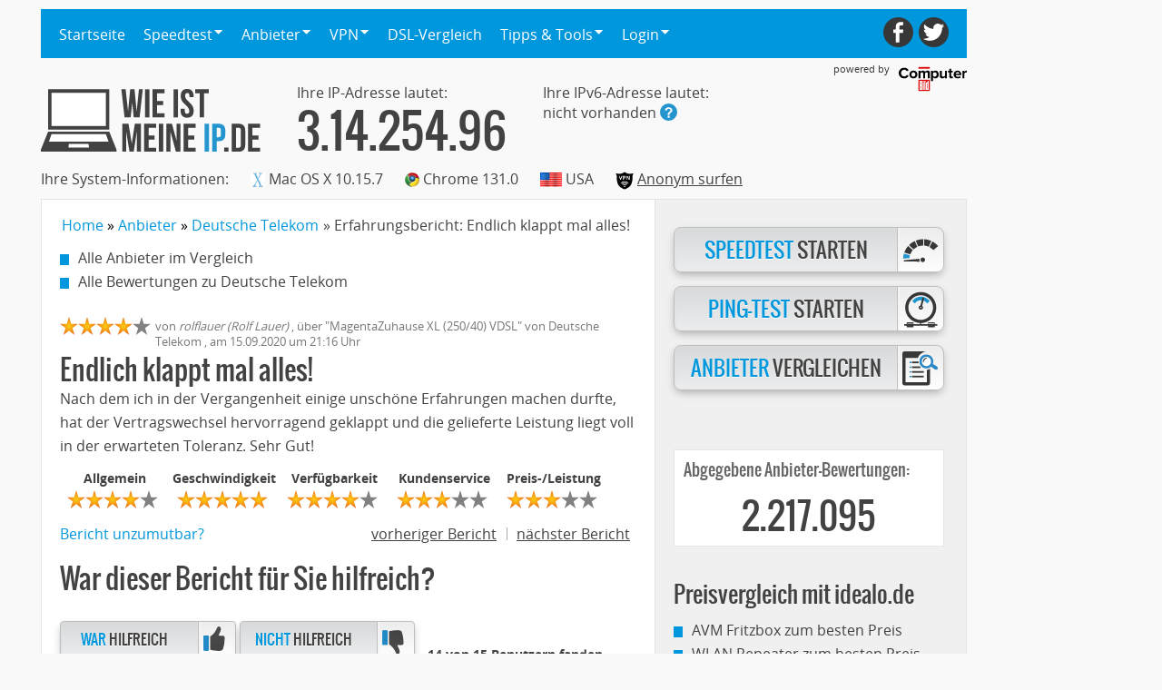

--- FILE ---
content_type: text/html; charset=UTF-8
request_url: https://www.wieistmeineip.de/anbieter/telekom/erfahrungsbericht/endlich-klappt-mal-alles-117727
body_size: 12480
content:
<!DOCTYPE html>
<html lang="de-DE">
<head>

<script type="text/javascript">
  var _gaq_id = "UA-30945286-1";
  var _gaq = _gaq || [];
</script>


<script>
function _typeof(t){return(_typeof="function"==typeof Symbol&&"symbol"==typeof Symbol.iterator?function(t){return typeof t}:function(t){return t&&"function"==typeof Symbol&&t.constructor===Symbol&&t!==Symbol.prototype?"symbol":typeof t})(t)}!function(){for(var t,e,o=[],n=window,r=n;r;){try{if(r.frames.__tcfapiLocator){t=r;break}}catch(t){}if(r===n.top)break;r=n.parent}t||(function t(){var e=n.document,o=!!n.frames.__tcfapiLocator;if(!o)if(e.body){var r=e.createElement("iframe");r.style.cssText="display:none",r.name="__tcfapiLocator",e.body.appendChild(r)}else setTimeout(t,5);return!o}(),n.__tcfapi=function(){for(var t=arguments.length,n=new Array(t),r=0;r<t;r++)n[r]=arguments[r];if(!n.length)return o;"setGdprApplies"===n[0]?n.length>3&&2===parseInt(n[1],10)&&"boolean"==typeof n[3]&&(e=n[3],"function"==typeof n[2]&&n[2]("set",!0)):"ping"===n[0]?"function"==typeof n[2]&&n[2]({gdprApplies:e,cmpLoaded:!1,cmpStatus:"stub"}):o.push(n)},n.addEventListener("message",(function(t){var e="string"==typeof t.data,o={};if(e)try{o=JSON.parse(t.data)}catch(t){}else o=t.data;var n="object"===_typeof(o)?o.__tcfapiCall:null;n&&window.__tcfapi(n.command,n.version,(function(o,r){var a={__tcfapiReturn:{returnValue:o,success:r,callId:n.callId}};t&&t.source&&t.source.postMessage&&t.source.postMessage(e?JSON.stringify(a):a,"*")}),n.parameter)}),!1))}();
</script>

<script>
    (function () { var e = false; var c = window; var t = document; function r() { if (!c.frames["__uspapiLocator"]) { if (t.body) { var a = t.body; var e = t.createElement("iframe"); e.style.cssText = "display:none"; e.name = "__uspapiLocator"; a.appendChild(e) } else { setTimeout(r, 5) } } } r(); function p() { var a = arguments; __uspapi.a = __uspapi.a || []; if (!a.length) { return __uspapi.a } else if (a[0] === "ping") { a[2]({ gdprAppliesGlobally: e, cmpLoaded: false }, true) } else { __uspapi.a.push([].slice.apply(a)) } } function l(t) { var r = typeof t.data === "string"; try { var a = r ? JSON.parse(t.data) : t.data; if (a.__cmpCall) { var n = a.__cmpCall; c.__uspapi(n.command, n.parameter, function (a, e) { var c = { __cmpReturn: { returnValue: a, success: e, callId: n.callId } }; t.source.postMessage(r ? JSON.stringify(c) : c, "*") }) } } catch (a) { } } if (typeof __uspapi !== "function") { c.__uspapi = p; __uspapi.msgHandler = l; c.addEventListener("message", l, false) } })();
</script>

    <script>
    window._sp_queue = [];
    window._sp_ = {
        config: {
            accountId: 75,
            baseEndpoint: 'https://cdn.privacy-mgmt.com',
            propertyId: 7661, // !! Your Property Id
            gdpr: { },
            events: {
                onMessageReceiveData: function(data){ window.__cmp_onMessageReceiveData = data }
            },
            // targetingParams: {
               // hasPur: PUR_STATE_AS_BOOLEAN,
            // },
        }
    }
    </script>
<script src="https://cdn.privacy-mgmt.com/unified/wrapperMessagingWithoutDetection.js" async=""></script>
<script data-sdk="l/1.1.11" data-cfasync="false" nowprocket src="https://html-load.com/loader.min.js" charset="UTF-8"></script>
<script nowprocket>(function(){function t(o,e){const r=n();return(t=function(t,n){return r[t-=411]})(o,e)}function n(){const t=["recovery","&url=","setItem","width: 100vw; height: 100vh; z-index: 2147483647; position: fixed; left: 0; top: 0;","onLine","40hztqwf","&domain=","5527485BlGUPy","rtt","8950224WRnKuF","type","last_bfa_at","documentElement","close-error-report","querySelectorAll","/loader.min.js",'/loader.min.js"]',"textContent","setAttribute","getComputedStyle","searchParams","Script not found","as_modal_loaded","width","message","append","remove","as_index","Failed to load script: ","contains","31368194dyOLyq","removeEventListener","currentScript","_fa_","hostname",'script[src*="//',"20shVQtK","link,style","display","from","value","querySelector","https://error-report.com/report","charCodeAt","POST","concat","name","src","reload","loader_light","https://","location","35125ZzvLwx","data","length","544844RpwNGq","btoa","split","text","title","none","style","https://report.error-report.com/modal?eventId=&error=","now","iframe","VGhlcmUgd2FzIGEgcHJvYmxlbSBsb2FkaW5nIHRoZSBwYWdlLiBQbGVhc2UgY2xpY2sgT0sgdG8gbGVhcm4gbW9yZS4=","error","createElement","&error=","host","loader-check","write","outerHTML","script","https://report.error-report.com/modal?eventId=","url","38JRmzIU","appendChild","Fallback Failed","height","154017vehHGh","forEach","https://report.error-report.com/modal?eventId=&error=Vml0YWwgQVBJIGJsb2NrZWQ%3D&domain=","localStorage","toString","7fWCgCa","getBoundingClientRect","2264424zyUSjm","Cannot find currentScript","href","addEventListener","map","as_","connection","attributes","check"];return(n=function(){return t})()}(function(){const o=t,e=n();for(;;)try{if(627989===-parseInt(o(501))/1+parseInt(o(426))/2*(parseInt(o(430))/3)+parseInt(o(451))/4*(parseInt(o(498))/5)+parseInt(o(437))/6*(-parseInt(o(435))/7)+-parseInt(o(455))/8+parseInt(o(453))/9*(-parseInt(o(482))/10)+parseInt(o(476))/11)break;e.push(e.shift())}catch(t){e.push(e.shift())}})(),(()=>{"use strict";const n=t,o=n=>{const o=t;let e=0;for(let t=0,r=n[o(500)];t<r;t++)e=(e<<5)-e+n[o(489)](t),e|=0;return e},e=class{static[n(445)](){const t=n;var e,r;let c=arguments[t(500)]>0&&void 0!==arguments[0]?arguments[0]:t(446),a=!(arguments[t(500)]>1&&void 0!==arguments[1])||arguments[1];const i=Date[t(413)](),s=i-i%864e5,d=s-864e5,l=s+864e5,u=t(442)+o(c+"_"+s),w=t(442)+o(c+"_"+d),h=t(442)+o(c+"_"+l);return u!==w&&u!==h&&w!==h&&!(null!==(e=null!==(r=window[u])&&void 0!==r?r:window[w])&&void 0!==e?e:window[h])&&(a&&(window[u]=!0,window[w]=!0,window[h]=!0),!0)}};function r(o,e){const r=n;try{window[r(433)][r(448)](window[r(497)][r(419)]+r(479)+btoa(r(457)),Date[r(413)]()[r(434)]())}catch(t){}try{!async function(n,o){const e=r;try{if(await async function(){const n=t;try{if(await async function(){const n=t;if(!navigator[n(450)])return!0;try{await fetch(location[n(439)])}catch(t){return!0}return!1}())return!0;try{if(navigator[n(443)][n(454)]>1e3)return!0}catch(t){}return!1}catch(t){return!1}}())return;const r=await async function(n){const o=t;try{const t=new URL(o(488));t[o(466)][o(471)](o(456),o(495)),t[o(466)][o(471)](o(505),""),t[o(466)][o(471)](o(470),n),t[o(466)][o(471)](o(425),location[o(439)]);const e=await fetch(t[o(439)],{method:o(490)});return await e[o(504)]()}catch(t){return o(416)}}(n);document[e(460)](e(483))[e(431)]((t=>{const n=e;t[n(472)](),t[n(463)]=""}));let a=!1;window[e(440)](e(470),(t=>{const n=e;n(468)===t[n(499)]&&(a=!0)}));const i=document[e(417)](e(414));i[e(493)]=e(424)[e(491)](r,e(418))[e(491)](btoa(n),e(452))[e(491)](o,e(447))[e(491)](btoa(location[e(439)])),i[e(464)](e(411),e(449)),document[e(458)][e(427)](i);const s=t=>{const n=e;n(459)===t[n(499)]&&(i[n(472)](),window[n(477)](n(470),s))};window[e(440)](e(470),s);const d=()=>{const t=e,n=i[t(436)]();return t(506)!==window[t(465)](i)[t(484)]&&0!==n[t(469)]&&0!==n[t(429)]};let l=!1;const u=setInterval((()=>{if(!document[e(475)](i))return clearInterval(u);d()||l||(clearInterval(u),l=!0,c(n,o))}),1e3);setTimeout((()=>{a||l||(l=!0,c(n,o))}),3e3)}catch(t){c(n,o)}}(o,e)}catch(t){c(o,e)}}function c(t,o){const e=n;try{const n=atob(e(415));confirm(n)?location[e(439)]=e(412)[e(491)](btoa(t),e(452))[e(491)](o,e(447))[e(491)](btoa(location[e(439)])):location[e(494)]()}catch(t){location[e(439)]=e(432)[e(491)](o)}}(()=>{const t=n,o=n=>t(474)[t(491)](n);let c="";try{var a,i;null===(a=document[t(478)])||void 0===a||a[t(472)]();const n=null!==(i=function(){const n=t,o=n(473)+window[n(502)](window[n(497)][n(480)]);return window[o]}())&&void 0!==i?i:0;if(!e[t(445)](t(420),!1))return;const s="html-load.com,fb.html-load.com,content-loader.com,fb.content-loader.com"[t(503)](",");c=s[0];const d=document[t(487)](t(481)[t(491)](s[n],t(462)));if(!d)throw new Error(t(467));const l=Array[t(485)](d[t(444)])[t(441)]((n=>({name:n[t(492)],value:n[t(486)]})));if(n+1<s[t(500)])return function(n,o){const e=t,r=e(473)+window[e(502)](window[e(497)][e(480)]);window[r]=o}(0,n+1),void function(n,o){const e=t;var r;const c=document[e(417)](e(423));o[e(431)]((t=>{const n=e;let{name:o,value:r}=t;return c[n(464)](o,r)})),c[e(464)](e(493),e(496)[e(491)](n,e(461))),document[e(421)](c[e(422)]);const a=null===(r=document[e(478)])||void 0===r?void 0:r[e(422)];if(!a)throw new Error(e(438));document[e(421)](a)}(s[n+1],l);r(o(t(428)),c)}catch(n){try{n=n[t(434)]()}catch(t){}r(o(n),c)}})()})();})();</script>
<link rel="stylesheet" href="https://cdn.watchetifuters.cloud/static/assets/style.min.css?query=1747933715" />
<meta charset="utf-8">
<meta name="HandheldFriendly" content="True">
<meta name="MobileOptimized" content="320">
<meta name="viewport" content="width=device-width">
<meta name="format-detection" content="telephone=no">

<meta name="robots" content="noindex, nofollow">
<meta name="description" content="Erfahrungsbericht über den Anbieter Deutsche Telekom vom 15.09.2020 über MagentaZuhause XL (250/40) VDSL - erfahren Sie die aktuelle Usermeinung auf www.wieistmeineip.de">
<meta property="og:title" content="Bericht über Deutsche Telekom - Endlich klappt mal alles!">
<meta property="og:description" content="Erfahrungsbericht über den Anbieter Deutsche Telekom vom 15.09.2020 über MagentaZuhause XL (250/40) VDSL - erfahren Sie die aktuelle Usermeinung auf www.wieistmeineip.de">
<meta property="og:url" content="https://www.wieistmeineip.de/anbieter/telekom/erfahrungsbericht/endlich-klappt-mal-alles-117727">
<meta property="og:image" content="https://static.wie-ist-meine-ip.de/i/_logo.svg">
<meta property="og:type" content="website">
<meta property="fb:admins" content="100003341654937">


<!--[if lte IE 8]>
  <script type="text/javascript">window.location.href="/error/browser/";</script>
<![endif]-->




<link rel="shortcut icon" href="https://static.wie-ist-meine-ip.de/favicon.ico">


<link href="/css/styles.php?v=1.31" rel="stylesheet" type="text/css" />

<link rel="prev" href="https://www.wieistmeineip.de/anbieter/telekom/erfahrungsbericht/unzufrieden-117723"> <link rel="next" href="https://www.wieistmeineip.de/anbieter/telekom/erfahrungsbericht/upload-und-ping-viel-zu-langsam-117728"> <link rel="canonical" href="https://www.wieistmeineip.de/anbieter/telekom/erfahrungsbericht/endlich-klappt-mal-alles-117727">

<link rel="preconnect" href="//www.asadcdn.com"/>
<link rel="dns-prefetch" href="//www.asadcdn.com"/>

<title>Bericht über Deutsche Telekom - Endlich klappt mal alles!</title>

<script>

  var _SITE_NAME="WIMIP";
  var wimip = wimip || [];
  wimip.ip = "3.14.254.96";
</script>
<script type="text/javascript" src="https://www.wieistmeineip.de/js/md5.min.js"></script>
<script type="text/javascript" src="https://www.wieistmeineip.de/js/js.php?v=1.3.1"></script>


<!--[if lte IE 8]>
<script type="text/javascript">
	"'abbr article aside audio bb canvas datagrid datalist details dialog eventsource figure footer header hgroup mark menu meter nav output progress section time video'".replace(/\w+/g,function(n){document.createElement(n)})
</script>
<![endif]-->
<script type="text/javascript">
var viewdesktop = ($(window).width() >= 768);
</script>


<script>var appNexusPageName = "sonstiges";</script>
<script>

if (viewdesktop) {
  adSSetup = {
    view: "d",
    partners: true,
    adPlacements: ["superbanner","sky","billboard","mrec","mrec_btf","inpage"],
    adSlotSizes: {
      "superbanner": [{
        "minWidth": 1,
        "sizes": [[728,90],[728,600],[1000,600]]
      }],
      "sky": [{
        "minWidth": 1,
        "sizes": [[160,600],[120,600],[300,600],[500,1000],[1000,1000]]
      }],
      "billboard": [{
        "minWidth": 799,
        "sizes": [[800,250]]
      },{
        "minWidth": 969,
        "sizes": [[970,250],[800,250]]
      }],
      "mrec": [{
        "minWidth": 1,
        "sizes": [[300,250],[300,600]]
      }],
      "inpage": [{
        "minWidth": 1,
        "sizes": [[1,1],[640,360],[1000,300]]
      }]
    },
    colorBg: true,
    bgClick: true,
    stickySky: true,
    pageName: appNexusPageName,
    target: ""
  }
}
else {
  adSSetup = {
    view: "m",
    partners: true,
    adPlacements: ["banner","mrec","mrec_btf","inpage"],
    adSlotSizes: {
      "banner": [{
        "minWidth": 1,
        "sizes": [[320,50],[320,75],[320,80]]
      }],
      "mrec": [{
        "minWidth": 1,
        "sizes": [[300,250],[320,50],[320,75],[320,160],[300,300]]
      }],
      "mrec_btf": [{
        "minWidth": 1,
        "sizes": [[300,250],[320,50],[320,75],[320,160],[300,300]]
      }],
      "inpage": [{
        "minWidth": 1,
        "sizes": [[1,1],[640,360],[1000,300]]
      }]
    },
    colorBg: true,
    bgClick: true,
    stickySky: true,
    pageName: appNexusPageName,
    target: ""
  }
}
</script>

<script type="text/javascript" src="https://www.asadcdn.com/adlib/pages/wieistmeineip.js"></script>


<script type="text/javascript">
$(function() {

  $("#mobilenavigation").click(function() {
    $("#navigation").toggleClass("active");
  });

  $("#menu > ul > li > a").click(function() {
    if( is_mobile() && $(this).children("span").length > 0) {
      $(this).parent("li").toggleClass("active");
      return false;
    }
  });
});
</script>

<script type="text/javascript">
  if(/*@cc_on!@*/false && document.documentMode === 10) {
    document.documentElement.className+=' ie10';
  }
  /* SCROLLTOP */
  $(function() {
    $("#scrolltop").click(function(e) {
      $('html, body').animate({scrollTop:0}, 'slow');
      return false;
    });
  });
</script>


</head>
<body>
<div id="sitewrapper">



  <div id="superbanner">
    <center>
      <script type="text/javascript">
        //PSo3iCI("Billboard")
      </script>
    </center>
  </div>
  <script>if (adSSetup.view === "m") { document.getElementById('superbanner').id = "banner";  }</script>
  <div id="skyscraper">
    <div id="skyscrapercontent">
      <script type="text/javascript">
        //PSo3iCI("Sky")
      </script>
      <div id="sky"></div>
      <span class='PSo3iCI_end'></span>
    </div>
  </div>

  <div id="pagemargins">
    
<header id="header" class="clearfix">


  <section id="navigation" class="clearfix">
		<nav id="menu">
			<ul class="clearfix">
				<li class="">
					<a href="https://www.wieistmeineip.de/">Startseite</a>
				</li>
				<li class="">
					<a href="https://www.wieistmeineip.de/speedtest/"><span>Speedtest</span></a>
					<ul class="submenu">
						<li class=""><a href="https://www.wieistmeineip.de/speedtest/">DSL-Speedtest</a></li>
						<li class=""><a href="https://www.wieistmeineip.de/speedtest-kabel/">Kabel-Speedtest</a></li>
						<li class=""><a href="https://www.wieistmeineip.de/speedtest-glasfaser/">Glasfaser-Speedtest</a></li>
						<li class=""><a href="https://www.wieistmeineip.de/speedtest-mobil/">Mobil-Speedtest</a></li>
						<li class=""><a href="https://www.wieistmeineip.de/speedtest-satellit/">Satelliten-Speedtest</a></li>
						<li class=""><a href="https://www.wieistmeineip.de/speedtest-vpn/">VPN-Speedtest</a></li>
						<li class=""><a href="https://www.wieistmeineip.de/ping/">Ping-Test</a></li>
					</ul>
				</li>
				<li class="">
					<a href="https://www.wieistmeineip.de/anbieter/"><span>Anbieter</span></a>
					<ul class="submenu">
						<li class=""><a href="https://www.wieistmeineip.de/anbieter/dsl/">DSL-Anbieter</a></li>
						<li class=""><a href="https://www.wieistmeineip.de/anbieter/kabel/">Kabel-Anbieter</a></li>
						<li class=""><a href="https://www.wieistmeineip.de/anbieter/glasfaser/">Glasfaser-Anbieter</a></li>
						<li class=""><a href="https://www.wieistmeineip.de/anbieter/mobil/">Mobil-Anbieter</a></li>
						<li class=""><a href="https://www.wieistmeineip.de/anbieter/satellit/">Satelliten-Anbieter</a></li>
						<li class=""><a href="https://www.wieistmeineip.de/anbieter/bewerten/">Anbieter bewerten</a></li>
					</ul>
				</li>
				<li class="">
					<a href="https://www.wieistmeineip.de/vpn/"><span>VPN</span></a>
					<ul class="submenu">
						<li class=""><a href="https://www.wieistmeineip.de/vpn/">VPN Test</a></li>
						<li class=""><a href="https://www.wieistmeineip.de/vpn/ratgeber/">VPN Ratgeber</a></li>
						<li class=""><a href="https://www.wieistmeineip.de/speedtest-vpn/">VPN Speedtest</a></li>
					</ul>
				</li>
				<li class="">
					<a href="https://www.wieistmeineip.de/dsl-vergleich/">DSL-Vergleich</a>
				</li>
				<li class="">
					<a href="https://www.wieistmeineip.de/tipps/"><span>Tipps & Tools</span></a>
					<ul class="submenu">
						<li class=""><a href="https://www.wieistmeineip.de/infos/store_ip/">IP-Merker</a></li>
						<li class=""><a href="https://www.wieistmeineip.de/ipv6/">IPv6-Test</a></li>
						<li class=""><a href="https://www.wieistmeineip.de/download-rechner/">Download-Rechner</a></li>
						<li class=""><a href="https://www.wieistmeineip.de/banner/">Für Ihre Homepage</a></li>
						<li class=""><a href="https://www.wieistmeineip.de/ratgeber/">Ratgeber</a></li>
						<li class=""><a target="_blank" href="https://www.computerbild.de/test-vergleich/">Produkte im Vergleich</a></li>
						<li class=""><a target="_blank" href="https://gutscheine.computerbild.de/?wimip">Gutscheine &nbsp;<sup><small>Anzeige</small></sup></a></li>
					</ul>
				</li>
				<li class="">
					<a href="https://www.wieistmeineip.de/user/login/"><span>Login</span></a>
					<ul class="submenu">
						<li class=""><a href="https://www.wieistmeineip.de/user/login/">Login</a></li>
						<li class=""><a href="https://www.wieistmeineip.de/user/new/">Registrieren</a></li>
					</ul>
				</li>
			</ul>
		</nav>

		<nav id="socialmedia">
			<ul>
				<li><a id="facebook" href="https://www.facebook.com/wieistmeineip.de" title="Facebook" target="_blank" rel="nofollow noopener noreferrer"></a></li>
				<li><a id="twitter" href="https://twitter.com/wimip_de" title="Twitter" target="_blank" rel="nofollow noopener noreferrer"></a></li>
			</ul>
		</nav>

  </section>

  <section id="logoblock" class="clearfix">
    <a id="logo" title="Wie ist meine IP-Adresse?" href="https://www.wieistmeineip.de" rel="home"></a>
    <a id="poweredby" class="poweredby" href="https://www.computerbild.de" target="_blank" rel="noopener"><span>powered by</span></a>
    <div id="mobilenavigation"></div>
  </section>

<!---->


	<div class=" nomobile">

    
<div id="ipv4" class="ip">
  <div>Ihre IP-Adresse lautet:</div>
  <div class="title"><strong>3.14.254.96</strong></div>
</div>


<div id="ipv6" class="ip">
  <div>Ihre IPv6-Adresse lautet:</div>
  <div class=""><span id="ipv6-value"></span> <a href="https://www.wieistmeineip.de/ipv6/" class="info" title="Infos zu IPv6"></a></div>
</div>
 

<section id="systeminformation" class="clearfix">
  
<span>Ihre System-Informationen:</span>
<div class="operatingsystem"><img src="https://static.wie-ist-meine-ip.de/img/ua/os/macosx.gif" alt="Mac OS X 10.15.7" /> Mac OS X 10.15.7</div>
<div class="browser"><img src="https://static.wie-ist-meine-ip.de/img/ua/browser/chrome.gif"  alt="Chrome 131.0"  /> Chrome 131.0</div>
<div class="location"><img src="https://static.wie-ist-meine-ip.de/img/country/us.png" alt="USA" /> USA</div>

<div class="vpn"><img src="/i/vpn-icon.png" style="width:20px;height:20px" data-copyright="" alt="Anonym surfen"/> <a href="https://www.wieistmeineip.de/vpn/" alt="VPN">Anonym surfen</a></div>
<div class="provider"><img alt="" data-copyright="" /></div>
<!--<script>update_pd_info();</script>-->
</section>


    
  </div>


</header>


<script>
function sendRequestH( url, field, size ) {
  if ( typeof size == "undefined" ) size = 0;
  $('#'+field+'-value').html('wird geprüft ...');
  $.ajax({
    url: url,
    cache: false,
    timeout: 750,
    size: size,
    data: { targetid: field },
    dataType : "jsonp",
    success: function(data) {
      var f=data.targetid;
      $("#"+f+'-value').html(data.ip);
      $("#"+f).addClass("success");
      set_ipv6(data.ip);
    }
  });
}
$(function() {
  var ipv6_host = "https://ipcheck-aaaa.wieistmeineip.de/";
  var cb_path = "callback/";
  sendRequestH(ipv6_host+cb_path, "ipv6");
  setTimeout( function() {
    var fields = [ "ipv6" ];
    for ( var i in fields ) {
      var f=fields[i];
      if ( ! $("#"+f).hasClass("success") ) {
        $("#"+f+'-value').html("nicht vorhanden");
        set_ipv6("nicht vorhanden");
      }
    }
  }, 1000);
});
</script>
<script>
/* must not be used in mobile view */
if ( viewdesktop ) {
  $('#navigation #menu > ul > li').on('mouseover', function(e) {
    /* bind hide handler on mouseout and display submenu */
    if ( navigator.userAgent.toLowerCase().indexOf("android") > 0 ) {
      $(this).children("a").on("click", function() { return false; });
    }
    /* hide all other submenus */
    $('#navigation #menu > ul > li > ul.submenu').hide();
    /* show submenu */
    $(this).children('ul.submenu').on('mouseout', function() { $(this).hide(); }).show();
  });
  $('#navigation #menu > ul > li').on('mouseout', function() {
    $(this).children('ul.submenu').hide();
  });
};
</script>
        <div id="billboard"></div>
<span class='PSo3iCI_end'></span>
        <div id="page">

      <section id="content" class="clearfix">
        <section class="maincontent">

                      <ol class="breadcrumb noprint hidden-xs" style="display:inline-block" itemscope itemtype="https://schema.org/BreadcrumbList">
                                                              <li id="bc-link-1" itemprop="itemListElement" itemscope itemtype="https://schema.org/ListItem">
                    <a itemprop="item" href="https://www.wieistmeineip.de/"><span itemprop="name">Home</span></a>
                    <meta itemprop="position" content="1">
                  </li>
                                                                <li id="bc-link-2" itemprop="itemListElement" itemscope itemtype="https://schema.org/ListItem">
                    <a itemprop="item" href="https://www.wieistmeineip.de/anbieter/"><span itemprop="name">Anbieter</span></a>
                    <meta itemprop="position" content="2">
                  </li>
                                                                <li id="bc-link-3" itemprop="itemListElement" itemscope itemtype="https://schema.org/ListItem">
                    <a itemprop="item" href="https://www.wieistmeineip.de/anbieter/telekom/"><span itemprop="name">Deutsche Telekom</span></a>
                    <meta itemprop="position" content="3">
                  </li>
                                                                </ol><ol class="breadcrumb noprint" style="display:inline-block; margin-left:5px;"><li itemprop="itemListElement" itemscope itemtype="https://schema.org/ListItem">» Erfahrungsbericht: Endlich klappt mal alles!</li></ol>
                                          </ol>
            <div class="clearfix"></div>
          
<article>


<style>.wimip-googleads { width: 310px; height: 90px; }@media(min-width: 480px) { .wimip-googleads { width:480px; height:110px;  } }@media(min-width: 768px) { .wimip-googleads { width:655px; height:100px; padding-left:10px; } }</style><div data-adsense></div>
  <div itemscope itemtype="http://data-vocabulary.org/Breadcrumb" class="breadcrumb">
    <a itemprop="url" class="link" href="https://www.wieistmeineip.de/anbieter/"><span itemprop="title">Alle Anbieter im Vergleich</span></a><br />
        <a itemprop="url" class="link" href="https://www.wieistmeineip.de/anbieter/telekom/"><span itemprop="title">Alle Bewertungen zu Deutsche Telekom</span></a>
      </div><!-- breadcrumb -->

  <div itemscope itemtype="http://schema.org/Review">

    <section class="comment">
      <div class="voteresult clearfix">
        <div itemprop="reviewRating" itemscope itemtype="http://schema.org/Rating">
          <meta itemprop="worstRating" content="0" />
          <meta itemprop="bestRating" content="5" />
          <span itemprop="ratingValue" content="3.875"></span>
        </div>
        <div class="stars clearfix"><div class="star full"></div><div class="star full"></div><div class="star full"></div><div class="star full"></div><div class="star "></div></div>
        <div class="author"> 
          von <em><span itemprop="author" itemscope itemtype="http://schema.org/Person"><span itemprop="name">rolflauer (Rolf Lauer)</span></span></em>
          ,
            <span itemprop="itemReviewed" itemscope itemtype="http://schema.org/Product">
              über "<span itemprop="name">MagentaZuhause XL (250/40) VDSL</span>"
              von <span itemprop="brand" itemscope itemtype="http://schema.org/Brand"><span itemprop="name">Deutsche Telekom</span></span>
            </span>
          ,
          am <span itemprop="datePublished" content="2020-09-15">15.09.2020</span>
          um 21:16 Uhr        </div>
      </div>

      <p itemprop="headline" class="title">Endlich klappt mal alles!</p>
      <div>
        <span itemprop="reviewBody">Nach dem ich in der Vergangenheit einige unschöne Erfahrungen machen durfte, hat der Vertragswechsel hervorragend geklappt und die gelieferte Leistung liegt voll in der erwarteten Toleranz. Sehr Gut!</span>
      </div>

  
      <div class="review-ratings">
        <div class="review-title">Allgemein</div>
        <div class="voteresult clearfix">
          <div class="stars clearfix">
          <div class="star full"></div><div class="star full"></div><div class="star full"></div><div class="star full"></div><div class="star "></div>          </div>
        </div>
      </div>
  
      <div class="review-ratings">
        <div class="review-title">Geschwindigkeit</div>
        <div class="voteresult clearfix">
          <div class="stars clearfix">
          <div class="star full"></div><div class="star full"></div><div class="star full"></div><div class="star full"></div><div class="star full"></div>          </div>
        </div>
      </div>
  
      <div class="review-ratings">
        <div class="review-title">Verfügbarkeit</div>
        <div class="voteresult clearfix">
          <div class="stars clearfix">
          <div class="star full"></div><div class="star full"></div><div class="star full"></div><div class="star full"></div><div class="star "></div>          </div>
        </div>
      </div>
  
      <div class="review-ratings">
        <div class="review-title">Kundenservice</div>
        <div class="voteresult clearfix">
          <div class="stars clearfix">
          <div class="star full"></div><div class="star full"></div><div class="star full"></div><div class="star "></div><div class="star "></div>          </div>
        </div>
      </div>
  
      <div class="review-ratings">
        <div class="review-title">Preis-/Leistung</div>
        <div class="voteresult clearfix">
          <div class="stars clearfix">
          <div class="star full"></div><div class="star full"></div><div class="star full"></div><div class="star "></div><div class="star "></div>          </div>
        </div>
      </div>
  
    </section>

  </div><!-- itemprop Review -->

  <div class="clearboth"></div>

  <div class="comment-actions">
    <div class="sneak">
      <a class="highlight" href="https://www.wieistmeineip.de/feedback/?m=%2Fanbieter%2Ftelekom%2Ferfahrungsbericht%2Fendlich-klappt-mal-alles-117727" rel="nofollow">Bericht unzumutbar?</a>
    </div>
    <div class="browse">
      <div>
        <a href="https://www.wieistmeineip.de/anbieter/telekom/erfahrungsbericht/unzufrieden-117723">vorheriger Bericht</a>
      </div>
      <div class="next">
        <a href="https://www.wieistmeineip.de/anbieter/telekom/erfahrungsbericht/upload-und-ping-viel-zu-langsam-117728">nächster Bericht</a>
      </div>
    </div>
  </div>

  <p class="clearboth"></p>

  <p class="title">War dieser Bericht für Sie hilfreich?</p>
  
  <div class="inlineactionbutton leftalign">
    <div id="vote-buttons" class="actionbutton clearfix">
      <a id="vote_pos" class="box two" href="javascript:void(0);"><span class="icon"><span class="helpful"></span></span><strong>War</strong> hilfreich </a>       <a id="vote_neg" class="box two" href="javascript:void(0);"><span class="icon"><span class="nothelpful"></span></span><strong>Nicht</strong> hilfreich</a>       <div id="helpful-text">14 von 15 Benutzern fanden diesen Bericht hilfreich.</div>
    </div>
  </div>

  <p class="headline bordertop">
  Zu diesem Bericht wurden bisher 1 Kommentar abgegeben
  </p>



  <div class="comment">
    <div class="author">Kommentar von <em>satansrache (satansrache)</em> 16.09.2020 um 15:48 Uhr</div>
    <div class="content">Wenn man schon von unschönen Erfahrungen schreibt, dann hätten Sie diese auch benennen sollen. Scheinbar wissen Sie aber nicht was ein Bericht ist. </div>
  </div>


  <p class="title bordertop">Eigenen Kommentar abgeben</p>

  <p>
    Melden Sie sich mit Ihren Benutzerdaten an, um Ihre Bewertung abzugeben.
    Wenn Sie noch kein Benutzerkonto haben, können Sie sich
    <a class="highlight" href="https://www.wieistmeineip.de/user/new/">hier registrieren</a>.
  </p>

  

<div id="form_error" class="form-error"></div>
<form id="add_comment" onsubmit="return false;">
  <input type="hidden" name="review_id" value="117727" id="review_id" />  <div>
    <input id="email" class="two" type="text" placeholder="Ihre E-Mail-Adresse">
    <input id="password" class="two" type="password" placeholder="Passwort">
    <div id="password_hint_container"><div id="password_hint" class="error_hint"></div></div>
    <textarea id="comment" name="comment" rows="6" placeholder="Schreiben Sie hier Ihren Kommentar"  class="input"></textarea> 
    <div id="comment_hint_container"><div id="comment_hint" class="error_hint"></div></div>
  </div>
  <div class="inlineactionbutton">
    <div class="actionbutton center">
      <div id="submit-btn" class="box one linkpointer"><strong>Kommentar</strong> abschicken</div>
    </div>
  </div>
</form>

<script>function form_onmod(id,action) { $.post( "https://www.wieistmeineip.de/ajax/add-comment.php?"+Math.round(Math.random()*100000) , {review_id:$('#review_id').val(),comment:$('#comment').val(),email:$('#email').val(),password:$('#password').val(), id : id, action : action }, function(id){}, "script");}function form_submit(form_id) { $('#'+form_id).load( "https://www.wieistmeineip.de/ajax/add-comment.php", {review_id:$('#review_id').val(),comment:$('#comment').val(),email:$('#email').val(),password:$('#password').val()} );}</script>

<script>
$(function() {
  $('#submit-btn').on('click', function() { form_onmod( 'submit-btn', 'submit' ); } );
});
</script>

</article>

<script>
var review_id = "69e114fe43e3f06357949ad7ca0e63c409cb68aa8a9e3e3ea9aa4bb7a1e08bfe$b508b2668c1a47ee806e217d7b5ea68ba43ed02edc3fee270e7e4d11e065b945";

function rate_review( review_id, flag ) {

  $.ajax({
    type: "POST",
    cache: false,
    url:  "/ajax/rate_review.php",
    data: { review_id: review_id, flag: flag },
    dataType: "json",
    success: function(data) {
      $("#vote_pos, #vote_neg").hide();
      $("#helpful-text").text( data.helpful_yes + " von " + data.helpful_votes + " Benutzern fanden diesen Bericht hilfreich." );
      $("#helpful-text").before("<p class='width60 headline'>Danke, Ihre Stimme wurde gezählt.</p>");
    },
    error: function(data) {
      window.alert("Vielen Dank, Ihre Stimme wurde bereits gezählt.");
    }
  });

}

$(function() {
  $("#vote_pos").on("click", function() { rate_review( review_id, 1); });
  $("#vote_neg").on("click", function() { rate_review( review_id, -1); });
});

</script>

                      </section>
                  <aside class="aside">
            <div class="content clearfix">
  <div class="actionbutton small clearfix">
      <a class="box" href="https://www.wieistmeineip.de/speedtest/"><span class="icon"><span class="icon1" data-copyright="Erhan Ergin - Fotolia.com"></span></span><strong>Speedtest</strong> starten</a>
      <a class="box" href="https://www.wieistmeineip.de/ping/"><span class="icon"><span class="icon2" data-copyright="Erhan Ergin - Fotolia.com"></span></span><strong>Ping-Test</strong> starten</a>
    <a class="box" href="https://www.wieistmeineip.de/anbieter/"><span class="icon"><span class="icon3" data-copyright="Erhan Ergin - Fotolia.com"></span></span><strong>Anbieter</strong> vergleichen</a>
  </div>
</div>
            
<div style="margin:1rem 2rem"><!-- @todo : add to some .css -->
<script type="text/javascript">
 //PSo3iCI("Medium")
</script>

<div id="rectangle" class="">
  <div class="content clearfix">
    <p class="label ad-label rectangle-label" data-label-id="mrec">Anzeige</p>
    <div class="clearfix"></div>
    <div id="mrec_desktop_tmpl"></div>
    <script>if (adSSetup.view === "d") { document.getElementById('mrec_desktop_tmpl').id = "mrec";  }</script>
  </div>
</div>

<span class='PSo3iCI_end'></span>
</div>
<div class="statistik">
	<div class="teaser">
		<div class="content clearfix">
        			<div class="boxed">
				<p class="title">Abgegebene Anbieter-Bewertungen:</p>
				<div class="value">2.217.095</div>
			</div>
    		</div>
	</div>
</div>
<section class="teaser">
  <div class="content clearfix">
    <div class="textblock">
      <p class="title">Preisvergleich mit idealo.de</p>
      <div><a class="link" rel="nofollow noopener" target="_blank" href="http://www.idealo.de/preisvergleich/MainSearchProductCategory.html?q=Fritz%21Box&utm_campaign=cobi&utm_content=feed_pv&utm_medium=affiliate&utm_source=koop">AVM Fritzbox zum besten Preis</a></div>
      <div><a class="link" rel="nofollow noopener" target="_blank" href="http://www.idealo.de/preisvergleich/ProductCategory/3103.html?utm_campaign=cobi&utm_content=feed_pv&utm_medium=affiliate&utm_source=koop" >WLAN Repeater zum besten Preis</a></div>
      </div>
  </div>
</section>

<section class="teaser">
  <div class="content clearfix">
    <div class="textblock">
      <p class="title">Produkt-Vergleiche</p>
      <div><a class="link" target="_blank" href="https://www.computerbild.de/test-vergleich/hoehenverstellbarer-schreibtisch-test/">Höhenverstellbarer Schreibtisch</a>
      <div><a class="link" target="_blank" href="https://www.computerbild.de/test-vergleich/aktenvernichter-test/">Aktenvernichter</a>
      <div><a class="link" target="_blank" href="https://www.computerbild.de/test-vergleich/rauchmelder-test/">Rauchmelder</a>
      <div><a class="link" target="_blank" href="https://www.computerbild.de/test-vergleich/schreibtischlampe-test/">Schreibtischlampe</a>
      <div><a class="link" target="_blank" href="https://www.computerbild.de/test-vergleich/netzwerkkabel-test/">Netzwerkkabel</a>
      <div><a class="link" target="_blank" href="https://www.computerbild.de/test-vergleich/hdmi-2-1-kabel-test/">HDMI-2.1-Kabel</a>
      <div><a class="link" target="_blank" href="https://www.computerbild.de/test-vergleich/wetterstation-wlan-test/">Wetterstation-WLAN</a>
      <div><a class="link" target="_blank" href="https://www.computerbild.de/test-vergleich/bluetooth-empfaenger-test/">Bluetooth-Empfänger</a>
      <div><a class="link" target="_blank" href="https://www.computerbild.de/test-vergleich/mikrofon-test/">Mikrofon</a>
      <div><a class="link" target="_blank" href="https://www.computerbild.de/test-vergleich/pc-netzteil-test/">PC-Netzteil</a>
    </div>
  </div>
</section>
<div class="teaser tools">
	<div class="content clearfix">
		<p class="title">Tools &amp; Ratgeber</p>
		<a href="/vpn/" onclick="_gaq.push(['_trackEvent','Teaser','Toolbox','Anonym-Surfen']);"><span class="box"><span class="icon iconVPN" data-copyright=""></span></span>Anonym surfen</a>
		<a href="https://www.wieistmeineip.de/infos/store_ip/" onclick="_gaq.push(['_trackEvent','Teaser','Toolbox','IP-Merker']);"><span class="box"><span class="icon icon2" data-copyright="Erhan Ergin - Fotolia.com"></span></span>IP-Merker</a>
		<a href="https://www.wieistmeineip.de/ipv6/" onclick="_gaq.push(['_trackEvent','Teaser','Toolbox','IPv6-Adresse']);"><span class="box"><span class="icon icon3" data-copyright="Erhan Ergin - Fotolia.com"></span></span>IPv6 Adresse</a>
		<a href="https://www.wieistmeineip.de/download-rechner/" onclick="_gaq.push(['_trackEvent','Teaser','Toolbox','Downloadzeit']);"><span class="box"><span class="icon icon4" data-copyright="Erhan Ergin - Fotolia.com"></span></span>Downloadzeit</a>
		<a href="https://www.wieistmeineip.de/banner/" onclick="_gaq.push(['_trackEvent','Teaser','Toolbox','IP-auf-Homepage']);"><span class="box"><span class="icon icon1" data-copyright="Erhan Ergin - Fotolia.com"></span></span>IP auf Homepage</a>
    	</div>
</div>

<div id="rectangle2" class="content-ad">
  <div class="content clearfix">
    <p class="label ad-label rectangle-label" data-label-id="mrec_btf" style="text-align:center;">Anzeige</p>
    <div class="clearfix"></div>
    <div id="mrec_btf"></div>
  </div>
</div>

          </aside>
              </section>
      <nav id="sitemap">
        <ul>
          <li>
            <a class="headline" href="https://www.wieistmeineip.de/speedtest/">Speedtest</a>
            <ul class="submenu">
              <li><a href="https://www.wieistmeineip.de/speedtest/">DSL-Speedtest</a></li>
              <li><a href="https://www.wieistmeineip.de/speedtest-kabel/">Kabel-Speedtest</a></li>
              <li><a href="https://www.wieistmeineip.de/speedtest-glasfaser/">Glasfaser-Speedtest</a></li>
              <li><a href="https://www.wieistmeineip.de/speedtest-mobil/">Mobil-Speedtest</a></li>
              <li><a href="https://www.wieistmeineip.de/speedtest-satellit/">Satelliten-Speedtest</a></li>
              <li><a href="https://www.wieistmeineip.de/speedtest-vpn/">VPN-Speedtest</a></li>
              <li><a href="https://www.wieistmeineip.de/ping/">Ping-Test</a></li>
            </ul>
          </li>
          <li>
            <a class="headline" href="https://www.wieistmeineip.de/anbieter/">Anbieter-Bewertungen</a>
            <ul class="submenu">
              <li><a href="https://www.wieistmeineip.de/anbieter/dsl/">DSL-Anbieter</a></li>
              <li><a href="https://www.wieistmeineip.de/anbieter/kabel/">Kabel-Anbieter</a></li>
              <li><a href="https://www.wieistmeineip.de/anbieter/glasfaser/">Glasfaser-Anbieter</a></li>
              <li><a href="https://www.wieistmeineip.de/anbieter/mobil/">Mobil-Anbieter</a></li>
              <li><a href="https://www.wieistmeineip.de/anbieter/satellit/">Satelliten-Anbieter</a></li>
              <li><a href="https://www.wieistmeineip.de/anbieter/bewerten/">Jetzt Anbieter bewerten</a></li>
            </ul>
          </li>
          <li>
            <a class="headline" href="https://tarifrechner.wieistmeineip.de">Tarifrechner</a>
            <ul class="submenu">
              <li><a href="https://www.wieistmeineip.de/Tarifrechner/DSL-Vergleich">DSL-Tarife</a></li>
              <li><a href="https://www.wieistmeineip.de/Tarifrechner/LTE-Vergleich">LTE-Tarife</a></li>
              <li><a href="https://www.wieistmeineip.de/Tarifrechner/Kabel-DSL-Vergleich">Kabel-Tarife</a></li>
              <li><a href="https://www.wieistmeineip.de/Tarifrechner/Satelliten-DSL-Vergleich">Satelliten-Tarife</a></li>
            </ul>
          </li>
          <li>
            <a class="headline" href="https://www.wieistmeineip.de/tipps/">Tipps &amp; Tools</a>
            <ul class="submenu">
              <li><a href="https://www.wieistmeineip.de/infos/store_ip/">IP-Merker</a></li>
              <li><a href="https://www.wieistmeineip.de/ipv6/">IPv6-Test</a></li>
              <li><a href="https://www.wieistmeineip.de/download-rechner/">Downloadzeit-Rechner</a></li>
              <li><a href="https://www.wieistmeineip.de/banner/">Module für Ihre Homepage</a></li>
              <li><a href="https://gutscheine.computerbild.de/?wimip" . target="_blank" rel="nofollow noopener">Gutscheine bei COMPUTER BILD</a></li>
              <li><a href="https://www.computerbild.de/test-vergleich/" . target="_blank">Produkte im Vergleich</a></li>
            </ul>
          </li>
          <li>
                      <a class="headline" href="https://www.wieistmeineip.de/user/login/" rel="nofollow">Login</a>
            <ul class="submenu">
              <li><a href="https://www.wieistmeineip.de/user/new/" rel="nofollow">Registrieren</a></li>
            </ul>
                    </li>
        </ul>
      </nav>

      <footer id="footer">
        <a id="scrolltop" href="#pagemargins" title="Nach oben"></a>
        <nav>
          <a href="https://www.wieistmeineip.de/" rel="nofollow">Startseite</a>
          <a href="https://www.mediaimpact.de/de" target="_blank" rel="noopener noreferrer">Werbung</a>
          <a href="https://www.wieistmeineip.de/nutzungsbedingungen/">AGB</a>
          <a href="https://www.wieistmeineip.de/datenschutz/">Datenschutz</a>
          <a href="javascript:void(0);" onclick="javascript:window._sp_.gdpr.loadPrivacyManagerModal(355407); return false;">Privatsphäre</a>
          <a href="https://www.wieistmeineip.de/impressum/">Impressum</a>
          <a href="https://www.wieistmeineip.de/feedback/">Kontakt</a>
          <a id="displayCopyright" href="javascript:void(0);">Bildnachweise</a>
        </nav>
      </footer>

    </div>

  </div>

<script>
// display ad label
window.setInterval( function() {
  $(".ad-label").each( function() {
    var id = $(this).data("label-id");
    var visible = $("#"+id).height() > 0;
    if ( visible ) {
      $(this).show();
    }
  });
}, 2500);
</script>

<noscript>
  <div id="noscript">
    <div id="overlaybg"></div>
    <div id="overlay" class="noscript-overlay">
      <div class="overlaycontent">
        <p class="headline">Achtung: In Ihrem Browser ist JavaScript deaktivert.</p>
        <p class="margintop">
          Um die Funktionen auf wieistmeineip.de zu nutzen, aktivieren
          Sie JavaScript und laden Sie die Seite erneut.
        </p>
      </div>
    </div>
  </div>
</noscript>

</div>

<!--    <div id="cookie-notifier-desktop" class="cookie-notifier">
      <span class="text">
        <span class="bold">Hinweis:</span>
        Durch die Nutzung der Webseite stimmen Sie der Verwendung von Cookies zu.
      </span>
      <span id="ok-btn-d" class="ok-btn cn-button">OK</span>
      <a id="learn-more-btn-d" class="cn-button" href="https://www.wieistmeineip.de/datenschutz/">Mehr&nbsp;Infos</a>
    </div>
      <script>
    $(function () {
      handle_cookie_notifier();
    });
  </script>
  -->

<!-- Google Tag Manager -->
<noscript><iframe src="//www.googletagmanager.com/ns.html?id=GTM-KWT8SQ"
height="0" width="0" style="display:none;visibility:hidden"></iframe></noscript>
<script>(function(w,d,s,l,i){w[l]=w[l]||[];w[l].push({'gtm.start':
new Date().getTime(),event:'gtm.js'});var f=d.getElementsByTagName(s)[0],
j=d.createElement(s),dl=l!='dataLayer'?'&l='+l:'';j.async=true;j.src=
'//www.googletagmanager.com/gtm.js?id='+i+dl;f.parentNode.insertBefore(j,f);
})(window,document,'script','dataLayer','GTM-KWT8SQ');</script>
<!-- End Google Tag Manager -->

<script type="text/javascript">
var utag_data = {
  "tealium_event": "page_view",
  "page_title" : "Bericht über Deutsche Telekom - Endlich klappt mal alles!",
  "page_document_type": "speedtest",
  "page_ivw_code": "",
  "page_platform": "desktop"
};
</script>
<!-- Tealium Universal Tag -->
<script type="text/javascript">
    (function(a,b,c,d){
    a='https://tags.tiqcdn.com/utag/axelspringer/ac-wieistmeineip/prod/utag.js';
    b=document;c='script';d=b.createElement(c);d.src=a;d.type='text/java'+c;d.async=true;
    a=b.getElementsByTagName(c)[0];a.parentNode.insertBefore(d,a)
    })();
</script>
<!-- Start Blocktrack-Integration -->
<script type='text/javascript'>
(function(){
    var view = window.adSSetup ? adSSetup.view : ((location.host.match(/^m\.|^wap\.|^mobil.*\./i) || (window.screen && screen.availWidth && (screen.availWidth <= 800))) ? 'm' : 'd');
    var f = (view === 'd') ? 's' : 'm';
    var x, p = document.createElement('img');
    p.style.cssText = 'display:none;visibility:hidden;position:absolute;left:-99999px;top:-99999px;';
    p.onerror = function() {
        x = document.createElement('img').src = 'https://www.asadcdn.com/bt/' + f + '.png?b=1';
    };
    p.onreadystatechange = p.onload = function() {
        if (!this.readyState || this.readyState === 'loaded' || this.readyState === 'complete'){ 
            x = document.createElement('img').src = 'https://www.asadcdn.com/bt/' + f + '.png?b=0'; p.onload = p.onreadystatechange = null;
        }
    };
    p.src = 'https://acdn.adnxs.com/ast/static/bar.jpg';
    document.body.appendChild(p);
})();
</script>
<noscript><img style='display:none;' src='https://www.asadcdn.com/bt/s.png?b=2' /></noscript>
<!-- End Blocktrack-Integration -->
  <div id="richmedia"><div id="inpage"></div></div>
</body>
</html>


--- FILE ---
content_type: application/javascript
request_url: https://html-load.com/script/www.wieistmeineip.de.js?hash=-1030037973
body_size: 200750
content:
// 
//# sourceMappingURL=[data-uri]
(function(){(function(W,d){const VK=a2d,L=W();while(!![]){try{const t=-parseInt(VK(0x9cb))/0x1*(parseInt(VK(0x619))/0x2)+-parseInt(VK(0x2e7))/0x3+-parseInt(VK(0xe91))/0x4+parseInt(VK(0x241))/0x5+-parseInt(VK(0x1d7))/0x6+-parseInt(VK(0x89e))/0x7*(-parseInt(VK(0x195))/0x8)+parseInt(VK(0x268))/0x9;if(t===d)break;else L['push'](L['shift']());}catch(V){L['push'](L['shift']());}}}(a2W,0x2a69d),((()=>{const DM=a2d;var W={0x2197:(V,m,I)=>{'use strict';const VD=a2d;I['d'](m,{'A':()=>y});let T='',u=VD(0x2cf);try{var q;T=null!==(q=document[VD(0x92f)][VD(0x28a)](VD(0x387)))&&void 0x0!==q?q:VD(0x4d4);const X=document[VD(0x92f)][VD(0x28a)](VD(0x1058))||document[VD(0x92f)][VD(0x28a)](VD(0x1002));X&&(u=new URL(X,window[VD(0xf1d)][VD(0x767)])[VD(0x222)]);}catch(h){}const y={'version':VD(0x424),'sdkVersion':T,'endpoint':u,'env':VD(0xe56),'debug':!0x1,'sentrySampleRatio':0.05};},0x385:(V,m,I)=>{'use strict';const VQ=a2d;I['d'](m,{'EW':()=>U,'R0':()=>X,'WH':()=>q,'qj':()=>y,'w4':()=>K,'z3':()=>h});var T=I(0xd17);const u={'appendChild':Node[VQ(0xe76)][VQ(0x361)],'insertBefore':Node[VQ(0xe76)][VQ(0xff8)]};function q(D,Q){const Vp=VQ;Q[Vp(0x17a)]?u[Vp(0xff8)][Vp(0xe2b)](Q[Vp(0x350)],D,Q[Vp(0x17a)]):u[Vp(0x361)][Vp(0xe2b)](Q[Vp(0xe5e)],D);}function y(D){const Vl=VQ;u[Vl(0x361)][Vl(0xe2b)](document[Vl(0xf18)],D);}function X(D){const Va=VQ,Q=document[Va(0x82b)](D[Va(0x1026)]);for(const p of D[Va(0x4a8)]())Q[Va(0x1ca)](p,D[Va(0x28a)](p));return Q[Va(0xb9b)]=D[Va(0xb9b)],Q;}function h(){const Vw=VQ;try{if(null!=window[Vw(0x24e)][Vw(0x5aa)]&&Vw(0x214)===window[Vw(0x24e)][Vw(0x5aa)][Vw(0x214)][Vw(0x9af)])return!0x0;}catch(D){}return!0x1;}const U=async()=>{const Vf=VQ;if(!navigator[Vf(0xccc)])return!0x0;try{await T['A'][Vf(0x10cc)]()[Vf(0x84f)][Vf(0xe2b)](window,location[Vf(0x767)]);}catch(D){return!0x0;}return!0x1;},K=D=>{const VM=VQ;try{const Q=new CSSStyleSheet();Q[VM(0xd2d)](VM(0xf5f));const p=Q[VM(0x60d)][0x0][VM(0x81b)];Q[VM(0x60d)][0x0][VM(0x81b)]=D;const w=Q[VM(0x60d)][0x0][VM(0x81b)];return w===p||w[VM(0x6b2)]()===D[VM(0x6b2)]()?D:w;}catch(f){return D;}};},0x4d9:(V,I,T)=>{'use strict';const Vc=a2d;T['d'](I,{'FA':()=>F,'H4':()=>S,'Ki':()=>W0,'jy':()=>J});var q=T(0x2126),X=T(0x1e87),U=T(0x1b6c),K=T(0x6),D=T(0xabf),Q=T(0x10be),M=T(0xd17),B=T(0x2c0);let Z,P;const G=Vc(0x4dc),O=Vc(0xb1e);let Y=0x0;function H(){const VB=Vc;return![VB(0xa65),VB(0x9a1)][VB(0x2be)](W1=>location[VB(0xb42)][VB(0x603)](W1))&&!window[VB(0xaef)];}function F(){const VZ=Vc;return X['A'][VZ(0x10cc)](O)||Y[VZ(0xf7c)]();}async function S(W1){const VP=Vc;return VP(0xb29)===X['A'][VP(0x10cc)](VP(0x58a),!0x1)||!(!(window[VP(0xf1d)][VP(0x368)]+window[VP(0xf1d)][VP(0x9d0)])[VP(0x384)](VP(0x486))&&VP(0xb29)!==X['A'][VP(0x10cc)](VP(0x486),!0x1))||(void 0x0!==Z?Z:H()&&(0x0,Q['aX'])()?(Z=!0x0,C(W1)[VP(0x990)](W2=>{const VG=VP;let [W3,W4]=W2;Z=W3,Y=W4,X['A'][VG(0x179)](O,Y[VG(0xf7c)]()),(0x0,Q['uD'])(W3);}),!0x0):([Z,Y]=await C(W1),X['A'][VP(0x179)](O,Y[VP(0xf7c)]()),(0x0,Q['uD'])(Z),Z));}async function J(W1){const Vb=Vc;return Vb(0xb29)===X['A'][Vb(0x10cc)](Vb(0x58a),!0x1)||(void 0x0!==P?P:H()&&![Vb(0x71c),Vb(0x9a1)][Vb(0x2be)](W2=>location[Vb(0xb42)][Vb(0x603)](W2))&&Vb(0xb29)===X['A'][Vb(0x10cc)](G)?(j(W1)[Vb(0x990)](W2=>{const VO=Vb;P=W2,X['A'][VO(0x179)](G,W2[VO(0xf7c)]());}),!0x0):(P=await j(W1),X['A'][Vb(0x179)](G,P[Vb(0xf7c)]()),P));}async function C(W1){return await(async function(){const VE=a2d;let W2=!0x1;try{const W3=document[VE(0x82b)](VE(0x964));W3[VE(0x1ca)]('id',VE(0x14e)),document[VE(0xf18)][VE(0x361)](W3),W3[VE(0x1ca)](VE(0x8e9),VE(0x1067));const W4=['ad',VE(0xd4b),VE(0x14e),VE(0x20d),VE(0x8d1),VE(0x7b9),VE(0x10c0),VE(0x680),VE(0x91c),VE(0x6d5),VE(0xe29),VE(0x947),VE(0xfb6),VE(0xadb),VE(0xa0f),VE(0xcc4),VE(0x935),VE(0x5cc),VE(0xc06)];for(const W5 of W4){W3[VE(0xc7b)]=W5,await(0x0,K['c'])(W7=>setTimeout(W7,0x1));const W6=window[VE(0x105d)](W3);if(VE(0x880)===W6[VE(0x96a)]||VE(0xcb8)===W6[VE(0xf27)]){q['A'][VE(0xc1a)](VE(0x103e)),W2=!0x0;break;}}document[VE(0xf18)][VE(0xaaa)](W3);}catch(W7){q['A'][VE(0xc1a)](VE(0x4fb)[VE(0x54e)](W7));}return W2;}())?[!0x0,0x1]:await(async function(){const Vs=a2d,W2=XMLHttpRequest[Vs(0xf7c)]();return!(!W2[Vs(0x384)](Vs(0xc01))||!W2[Vs(0x384)](Vs(0xadc)))&&(q['A'][Vs(0xc1a)](Vs(0xda8)),!0x0);}())?[!0x0,0x2]:await async function(W2){const VY=a2d,W3=[];if(W2){for(const W5 of W2)VY(0xa01)===W5[VY(0x219)]&&W3[VY(0x1037)]({'url':W5[VY(0xd59)]});}const W4=window[VY(0xf1d)][VY(0xb42)][VY(0x603)](VY(0x3e6));return W4?W3[VY(0x1037)]({'url':VY(0x88b)}):(W3[VY(0x1037)]({'url':VY(0x40d),'mustIncludeStrings':[VY(0x8d1)],'mustExcludeStrings':[VY(0xce0)]}),U['A'][VY(0x7fc)]()||W3[VY(0x1037)]({'url':VY(0x2a5),'mustIncludeStrings':[VY(0x411)],'mustExcludeStrings':[VY(0xce0)]})),(await Promise[VY(0x529)]([...W3[VY(0xfd4)](W6=>z(W6[VY(0xd59)],W6[VY(0xa55)],W6[VY(0xae4)])),W4?N():R()]))[VY(0x2be)](W6=>W6);}(W1)?[!0x0,0x3]:[!0x1,0x0];}async function j(W1){const Vi=Vc;return!await async function(W2){const VH=a2d,W3=W2[VH(0x4e1)]||[],W4=await Promise[VH(0x529)](W2[VH(0xd59)][VH(0xfd4)](async W5=>{const VA=VH;try{return await(0x0,K['c'])((W6,W7)=>{const Vg=a2d;if(Vg(0x1bd)===W2[Vg(0x219)]){const W8=new XMLHttpRequest();W8[Vg(0x5c4)](Vg(0xce8),()=>{const VF=Vg;0x4===W8[VF(0x926)]&&(W8[VF(0x872)]>=0xc8&&W8[VF(0x872)]<0x12c||W3[VF(0x384)](W8[VF(0x872)])?W6():W7());}),W8[Vg(0x5c4)](Vg(0x34b),()=>W7()),W8[Vg(0xa2a)](Vg(0x1af),W5),W8[Vg(0xd3b)]();}else{if(Vg(0x16c)===W2[Vg(0x219)]){if(U['A'][Vg(0x1080)]())z(W5)[Vg(0x990)](W9=>W9?W7():W6())[Vg(0x5b6)](W7);else{const W9=new Image();W9[Vg(0x5c4)](Vg(0x650),()=>W6()),W9[Vg(0x5c4)](Vg(0x34b),()=>W7()),W9[Vg(0x1002)]=W5;}}else{if(Vg(0x835)===W2[Vg(0x219)]){const WW=document[Vg(0x82b)](Vg(0x835));WW[Vg(0x5c4)](Vg(0x650),()=>W6()),WW[Vg(0x5c4)](Vg(0x34b),()=>W7()),WW[Vg(0x1002)]=W5,document[Vg(0xf18)][Vg(0x361)](WW);}}}}),!0x0;}catch(W6){return(0x0,D['I1'])()?(q['A'][VA(0xc1a)](VA(0xaf9)[VA(0x54e)](W2[VA(0xd59)])),!0x0):(q['A'][VA(0xc1a)](VA(0xe25)[VA(0x54e)](W2[VA(0xd59)],VA(0xaff))),!0x1);}}));return W4[0x0]!==W4[0x1];}(null!=W1?W1:{'type':Vi(0x16c),'url':[Vi(0xd4c),Vi(0x2e1)]});}async function z(W1){const Vk=Vc;let W2=arguments[Vk(0x3ed)]>0x1&&void 0x0!==arguments[0x1]?arguments[0x1]:[],W3=arguments[Vk(0x3ed)]>0x2&&void 0x0!==arguments[0x2]?arguments[0x2]:[];try{const W4=await M['A'][Vk(0x10cc)]()[Vk(0x84f)][Vk(0xe2b)](window,W1);if(W4[Vk(0x398)])return!0x0;if(null===W4[Vk(0x10f9)]&&Vk(0xb0b)===W4[Vk(0x219)])return!0x0;if(W4[Vk(0x872)]<0xc8||W4[Vk(0x872)]>=0x12c)return!0x0;const W5=await W4[Vk(0x981)]();if(0x0===W5[Vk(0x3ed)])return!0x0;if(!W2[Vk(0xf28)](W6=>W5[Vk(0x384)](W6)))return!0x0;if(W3[Vk(0x2be)](W6=>W5[Vk(0x384)](W6)))return!0x0;}catch(W6){return(0x0,D['I1'])()?(q['A'][Vk(0xc1a)](Vk(0x4a3)[Vk(0x54e)](W1)),!0x1):(q['A'][Vk(0xc1a)](Vk(0x8e6)[Vk(0x54e)](W1,Vk(0x1066))),!0x0);}return!0x1;}async function N(){const Vx=Vc,W1=document[Vx(0x82b)](Vx(0x522)),W2=await(0x0,K['c'])((W3,W4)=>{const Vv=Vx;var W5;W1[Vv(0x8e9)][Vv(0x37a)](Vv(0x431),'0'),W1[Vv(0x8e9)][Vv(0x37a)](Vv(0xe65),'0'),W1[Vv(0x8e9)][Vv(0x37a)](Vv(0xf27),Vv(0xcb8)),W1[Vv(0x8e9)][Vv(0x37a)](Vv(0xc35),Vv(0x880)),document[Vv(0xf18)][Vv(0x361)](W1);const W6=null===(W5=B['A'][Vv(0x10cc)](window)[Vv(0xdd0)][Vv(0x10cc)][Vv(0xe2b)](W1,window))||void 0x0===W5?void 0x0:W5[Vv(0x59b)];if(!W6)return W3(!0x1);W6[Vv(0x681)][Vv(0xa2a)](),W6[Vv(0x681)][Vv(0x3d0)](Vv(0x60f)),W6[Vv(0x681)][Vv(0xd5b)]();const W7=W6[Vv(0x681)][Vv(0x82b)](Vv(0x835));W7[Vv(0x1ca)](Vv(0x1002),Vv(0x88b)),W7[Vv(0x5c4)](Vv(0x650),()=>W3(!0x1)),W7[Vv(0x5c4)](Vv(0x34b),()=>W3(!0x0)),W6[Vv(0x681)][Vv(0xf18)][Vv(0x361)](W7);});return W1[Vx(0x885)](),W2;}async function R(){const VS=Vc,W1=document[VS(0x82b)](VS(0x522)),W2=await(0x0,K['c'])((W3,W4)=>{const VJ=VS;var W5;W1[VJ(0x8e9)][VJ(0x37a)](VJ(0x431),'0'),W1[VJ(0x8e9)][VJ(0x37a)](VJ(0xe65),'0'),W1[VJ(0x8e9)][VJ(0x37a)](VJ(0xf27),VJ(0xcb8)),W1[VJ(0x8e9)][VJ(0x37a)](VJ(0xc35),VJ(0x880)),document[VJ(0xf18)][VJ(0x361)](W1);const W6=null===(W5=B['A'][VJ(0x10cc)](window)[VJ(0xdd0)][VJ(0x10cc)][VJ(0xe2b)](W1,window))||void 0x0===W5?void 0x0:W5[VJ(0x59b)];if(!W6)return W3(!0x0);W6[VJ(0x681)][VJ(0xa2a)](),W6[VJ(0x681)][VJ(0x3d0)](VJ(0x60f)),W6[VJ(0x681)][VJ(0xd5b)]();const W7=W6[VJ(0x681)][VJ(0x82b)](VJ(0x835));W7[VJ(0x1ca)](VJ(0x1002),VJ(0x40d)),W7[VJ(0x5c4)](VJ(0x650),()=>{const Vr=VJ;try{var W8;const W9=W6[Vr(0x8d1)];if(!W9)return W3(!0x0);if(!(null===(W8=Object[Vr(0x730)](W9,Vr(0xfd9)))||void 0x0===W8?void 0x0:W8[Vr(0x179)]))return W3(!0x0);W3(!0x1);}catch(WW){return W3(!0x0);}}),W7[VJ(0x5c4)](VJ(0x34b),()=>W3(!0x0)),W6[VJ(0x681)][VJ(0xf18)][VJ(0x361)](W7);});return W1[VS(0x885)](),W2;}function W0(){const VC=Vc,W1=X['A'][VC(0x10cc)](VC(0x8d9),!0x1,VC(0xd0d));return!!W1&&!!W1[VC(0x7f1)](',')[0x4];}},0x1b6c:(V,o,m)=>{'use strict';const Vj=a2d;m['d'](o,{'A':()=>I});class I{static[Vj(0x214)](){const Vz=Vj;try{if(null!=window[Vz(0x24e)][Vz(0x5aa)]&&Vz(0x214)===window[Vz(0x24e)][Vz(0x5aa)][Vz(0x214)][Vz(0x9af)])return!0x0;}catch(T){}return!0x1;}static[Vj(0x7fc)](){const VN=Vj;try{if(I[VN(0x214)]())return!0x1;const T=navigator[VN(0xb3d)][VN(0x6b2)](),u=[VN(0x741)];return![VN(0xc69),VN(0x709),VN(0x85d),VN(0x52f),VN(0xb61),VN(0xb69),VN(0xbc6),VN(0xe4f),VN(0x3dd),VN(0x1eb),VN(0x62e),VN(0xe28),VN(0x337)][VN(0x2be)](q=>T[VN(0x384)](q))&&u[VN(0x2be)](q=>T[VN(0x384)](q));}catch(q){}return!0x1;}static[Vj(0x8a0)](){const VR=Vj;try{if(I[VR(0x214)]())return!0x1;const T=navigator[VR(0xb3d)][VR(0x6b2)]();if(T[VR(0x384)](VR(0x81d))||T[VR(0x384)](VR(0x92a)))return!0x0;const u=[VR(0x3dd)];return![VR(0xc69),VR(0x709),VR(0x85d),VR(0x52f),VR(0xb61),VR(0xb69),VR(0xbc6),VR(0xe4f),VR(0x1eb),VR(0x62e),VR(0xe28),VR(0x337)][VR(0x2be)](q=>T[VR(0x384)](q))&&u[VR(0x2be)](q=>T[VR(0x384)](q));}catch(q){}return!0x1;}static[Vj(0x1080)](){const o0=Vj;try{const T=navigator[o0(0xb3d)][o0(0x6b2)]();return T[o0(0x384)](o0(0x502))&&T[o0(0x384)](o0(0xceb));}catch(u){}return!0x1;}static[Vj(0x501)](){const o1=Vj;try{return navigator[o1(0xb3d)][o1(0x6b2)]()[o1(0x384)](o1(0x29b));}catch(T){}return!0x1;}static[Vj(0xb6d)](){const o2=Vj;return navigator[o2(0xb3d)][o2(0x6b2)]()[o2(0x384)](o2(0x1da));}}},0x1e99:(V,m,I)=>{'use strict';const o3=a2d;I['d'](m,{'H$':()=>h,'Tq':()=>X,'fd':()=>U});var T=I(0x1e87);const u=o3(0xb3b),q=0x927c0,y=()=>{const o4=o3,K=T['A'][o4(0x10cc)](u);if(K)try{const D=Date[o4(0x1042)](),Q=JSON[o4(0xc51)](atob(K))[o4(0xf8a)](p=>p[o4(0xbec)]+q>D);T['A'][o4(0x179)](u,btoa(JSON[o4(0x52e)](Q)));}catch(p){}},X=()=>!window[o3(0xf1d)][o3(0xb42)][o3(0x603)](o3(0x9a1)),h=K=>{const o5=o3;y();const D=T['A'][o5(0x10cc)](u);if(D)try{const Q=JSON[o5(0xc51)](atob(D)),p=Date[o5(0x1042)](),w=Q[o5(0xbee)](f=>f[o5(0xd59)]===K);if(!w||w[o5(0xbec)]+q<p)return;return w[o5(0x158)];}catch(f){return;}},U=(K,D)=>{const o6=o3;y();const Q=T['A'][o6(0x10cc)](u);try{const p=Q?JSON[o6(0xc51)](atob(Q)):[],w=p[o6(0xc10)](f=>f[o6(0xd59)]===K);-0x1!==w?(p[w][o6(0x158)]=D,p[w][o6(0xbec)]=Date[o6(0x1042)]()):p[o6(0x1037)]({'url':K,'timestamp':Date[o6(0x1042)](),'blocked':D}),T['A'][o6(0x179)](u,btoa(JSON[o6(0x52e)](p)));}catch(f){}};},0x5c5:(V,o,m)=>{'use strict';const oh=a2d;m['d'](o,{'A1':()=>a,'AG':()=>l,'M5':()=>P,'VE':()=>Z,'VL':()=>D,'vR':()=>f,'z9':()=>K});var I=m(0x81),T=m(0x2197),u=m(0x2c0),q=m(0x380),y=m(0x1a13),n=m(0x13a3),X=m(0x2126),h=m(0x1b6c),e=m(0xe8e),U=m(0x1e99);function K(G){const o7=a2d,b=null==G?void 0x0:G[o7(0xfd4)]((O,E)=>({'autoRecovery':O,'configIndex':E}))[o7(0xf8a)](O=>{const o8=o7;let {autoRecovery:E}=O;return E[o8(0xb20)];})[o7(0xbee)](O=>{const o9=o7;let {autoRecovery:E}=O;if(!E[o9(0xa41)])return!0x0;try{if(eval(E[o9(0xa41)][o9(0x1072)]))return!0x0;}catch(s){X['A'][o9(0xc1a)](o9(0x189),s);}return!0x1;});return b;}function D(G,b,O){const oW=a2d;try{const E=(0x0,I['Wq'])({'protectUrlContext':b,'url':O,'kind':I['MN'][oW(0x181)],'endpoint':T['A'][oW(0x7a2)]}),s=oW(0x39b)[oW(0x54e)](E,'\x22]');if(!u['A'][oW(0x10cc)](G)[oW(0xde1)][oW(0xe2b)](G[oW(0x681)][oW(0xf18)],s)){const Y=G[oW(0x681)][oW(0x82b)](oW(0x71d));Y[oW(0x82c)]=oW(0xc9d),Y['as']=oW(0x835),u['A'][oW(0x10cc)](G)[oW(0xa45)][oW(0x179)][oW(0xe2b)](Y,E),G[oW(0x681)][oW(0xf18)][oW(0x361)](Y);}}catch(H){}}const Q=[];let p=!0x1;function l(G,b,O){const od=a2d;Q[od(0x1037)](O),p||(p=!0x0,function E(){const oL=od,s=Q[oL(0xb34)]();if(!s)return void(p=!0x1);const Y=G[oL(0x681)][oL(0x82b)](oL(0x835));Y[oL(0x1002)]=(0x0,I['Wq'])({'protectUrlContext':b,'url':s[oL(0x1002)],'kind':I['MN'][oL(0x181)],'endpoint':T['A'][oL(0x7a2)]});for(const {name:H,value:g}of Array[oL(0xc40)](s[oL(0xf13)]))oL(0x1002)!==H&&Y[oL(0x1ca)](H,g);s[oL(0x409)]||s[oL(0x927)]?(Y[oL(0x5c4)](oL(0x650),()=>{const ot=oL;s[ot(0x432)](new Event(ot(0x650)));}),Y[oL(0x5c4)](oL(0x34b),()=>{const oV=oL,F=new Event(oV(0x34b));F[oV(0xa12)]=!0x0,s[oV(0x432)](F);}),G[oL(0x681)][oL(0xf18)][oL(0x361)](Y),E()):(Y[oL(0x5c4)](oL(0x650),()=>{const oo=oL;s[oo(0x432)](new Event(oo(0x650))),E();}),Y[oL(0x5c4)](oL(0x34b),()=>{const om=oL,F=new Event(om(0x34b));F[om(0xa12)]=!0x0,s[om(0x432)](F),E();}),G[oL(0x681)][oL(0xf18)][oL(0x361)](Y));}());}async function a(G,b,O){const oI=a2d;if(!(0x0,U['Tq'])())return await w(G,b,O);const E=(0x0,U['H$'])(O);if(void 0x0!==E)return w(G,b,O)[oI(0x990)](Y=>{(0x0,U['fd'])(O,Y);}),E;const s=await w(G,b,O);return(0x0,U['fd'])(O,s),s;}async function w(G,b,O){const oT=a2d;if(h['A'][oT(0x8a0)]()&&h['A'][oT(0xb6d)]())return await(0x0,e['p'])(b,O);const E=G[oT(0x681)][oT(0x82b)](oT(0x71d));E[oT(0x82c)]=oT(0xc9d),E['as']=oT(0x835),u['A'][oT(0x10cc)](G)[oT(0xa45)][oT(0x179)][oT(0xe2b)](E,O);const s=new Promise(Y=>{const ou=oT;E[ou(0x5c4)](ou(0x650),()=>{const oq=ou;try{G[oq(0x681)][oq(0xf18)][oq(0xaaa)](E);}catch(H){}Y(!0x1);}),E[ou(0x5c4)](ou(0x34b),()=>{const oy=ou;try{G[oy(0x681)][oy(0xf18)][oy(0xaaa)](E);}catch(H){}Y(!0x0);});});return G[oT(0x681)][oT(0xf18)][oT(0x361)](E),s;}function f(G,b,O){const on=a2d;if(O[on(0x767)]&&O[on(0x6ed)]instanceof Element&&!O[on(0x6ed)][on(0xba2)]){O[on(0x6ed)][on(0xba2)]=!0x0;const E=(0x0,I['Wq'])({'protectUrlContext':G,'url':O[on(0x767)],'kind':I['MN'][on(0x54d)],'endpoint':T['A'][on(0x7a2)]}),s=b[on(0x681)][on(0x82b)](on(0x71d));Array[on(0xc40)](O[on(0x6ed)][on(0xf13)])[on(0x372)](Y=>{const oX=on;s[oX(0x1ca)](Y[oX(0x9af)],Y[oX(0xce2)]);}),u['A'][on(0x10cc)](b)[on(0xa45)][on(0x179)][on(0xe2b)](s,E),s[on(0xba2)]=!0x0,O[on(0x6ed)][on(0x2b2)](on(0x1f8),s);}}const M=[oh(0xf44),oh(0x8b6),oh(0x29e),oh(0xd5d),oh(0xb39),oh(0x10b7),oh(0x2b1),oh(0xfa3),oh(0x9dc),oh(0xe54),oh(0xe8d),oh(0xa02)],c=0x3,B=G=>{const oe=oh;var b;if(oe(0x880)!==G[oe(0x8e9)][oe(0x96a)]||!G[oe(0xe47)][oe(0x384)](oe(0x44e)))return!0x1;if(G[oe(0xe47)][oe(0x3ed)]>0x2710)return!0x0;const O=null!==(b=G[oe(0x81b)])&&void 0x0!==b?b:'';return M[oe(0xf8a)](E=>O[oe(0x384)](E))[oe(0x3ed)]>=c;},Z=(G,b,O)=>{const oU=oh,E=k=>(0x0,q['Bo'])(b,k),Y=k=>(0x0,q['pI'])(b,k),H=k=>(0x0,q['yu'])(b,k);try{for(const k of Array[oU(0xc40)](O))if(k instanceof CSSStyleRule){if(!0x0!==k[oU(0xba2)]){var g;if(!B(k)||null!==(g=b[oU(0x48c)])&&void 0x0!==g&&g[oU(0x2be)](x=>{const oK=oU;var v;return null===(v=k[oK(0x81b)])||void 0x0===v?void 0x0:v[oK(0x384)](x);})){var F,A;const x=(0x0,y['Qw'])({'protectUrlContext':G,'selector':null!==(F=k[oU(0x81b)])&&void 0x0!==F?F:'','idFilter':v=>(0x0,q['Bo'])(b,v),'attributeFilter':v=>(0x0,q['yu'])(b,v)});k[oU(0x81b)]=null!==(A=k[oU(0x81b)])&&void 0x0!==A&&A[oU(0x384)](oU(0x812))?x:''[oU(0x54e)](k[oU(0x81b)],',')[oU(0x54e)](x);}for(let v=0x0;v<k[oU(0x8e9)][oU(0x3ed)];v++){const S=k[oU(0x8e9)][v],J=k[oU(0x8e9)][S];oU(0x980)==typeof J&&J[oU(0x384)](oU(0xa2f))&&(k[oU(0x8e9)][S]=(0x0,y['oY'])({'protectUrlContext':G,'value':J,'idFilter':E,'urlFilter':Y,'attributeFilter':H}));}}Z(G,b,k[oU(0x60d)]),k[oU(0xba2)]=!0x0;}else(k instanceof CSSMediaRule||k instanceof CSSSupportsRule)&&(!0x0!==k[oU(0xba2)]&&Z(G,b,k[oU(0x60d)]),k[oU(0xba2)]=!0x0);}catch(C){}},P=(G,b,O)=>{const oD=oh;if(!(O instanceof Element))return;const E=u['A'][oD(0x10cc)](window)[oD(0xfc0)][oD(0x10cc)][oD(0xe2b)](O);if((0x0,q['ts'])(b,E)){const A=u['A'][oD(0x10cc)](window)[oD(0x810)][oD(0x10cc)][oD(0xe2b)](O),k=oD(0xc32)+(0x0,n['md'])(E[oD(0x6b2)]()),x=new RegExp('<'[oD(0x54e)](E[oD(0x6b2)](),oD(0x6bc)),'gi'),v=new RegExp('</'[oD(0x54e)](E[oD(0x6b2)](),'>'),'gi'),S=A[oD(0xfea)](x,'<'[oD(0x54e)](k,'$1'))[oD(0xfea)](v,'</'[oD(0x54e)](k,'>'));u['A'][oD(0x10cc)](window)[oD(0x810)][oD(0x179)][oD(0xe2b)](O,S);}const Y=u['A'][oD(0x10cc)](window)[oD(0x75b)][oD(0x10cc)][oD(0xe2b)](O);(0x0,q['Bo'])(b,Y)&&u['A'][oD(0x10cc)](window)[oD(0x75b)][oD(0x179)][oD(0xe2b)](O,(0x0,n['md'])(Y));const H=u['A'][oD(0x10cc)](window)[oD(0x4d8)][oD(0x10cc)][oD(0xe2b)](O);for(const J of Array[oD(0xc40)](H))(0x0,q['Bo'])(b,J)&&(H[oD(0x791)]((0x0,n['md'])(J)),H[oD(0x885)](J));const g=u['A'][oD(0x10cc)](window)[oD(0x958)][oD(0x10cc)][oD(0xe2b)](O);for(const C of Array[oD(0xc40)](g))if((0x0,q['yu'])(b,C[oD(0x9af)])){const j=oD(0xf9c)+(0x0,n['md'])(C[oD(0x9af)][oD(0x870)](0x5)[oD(0x6b2)]());u['A'][oD(0x10cc)](window)[oD(0x655)][oD(0xe2b)](O,j,C[oD(0xce2)]),u['A'][oD(0x10cc)](window)[oD(0xfbf)][oD(0xe2b)](O,C[oD(0x9af)]);}else(0x0,q['v5'])(b,C[oD(0x9af)],C[oD(0xce2)])&&u['A'][oD(0x10cc)](window)[oD(0x655)][oD(0xe2b)](O,C[oD(0x9af)],(0x0,n['md'])(C[oD(0xce2)]));if(O instanceof HTMLAnchorElement){const z=u['A'][oD(0x10cc)](window)[oD(0xb00)][oD(0xe2b)](O,oD(0x767));if(z&&!(0x0,I['EW'])(z))try{const N=new URL(z)[oD(0xb42)];(b[oD(0xf5d)][oD(0x2be)](R=>R[oD(0x4b5)](z))||b[oD(0x94c)][oD(0x2be)](R=>N[oD(0x603)](R)))&&u['A'][oD(0x10cc)](window)[oD(0x655)][oD(0xe2b)](O,oD(0x767),(0x0,I['Wq'])({'protectUrlContext':G,'url':z,'kind':I['MN'][oD(0xbf0)],'endpoint':T['A'][oD(0x7a2)]}));}catch(R){}}const F=O[oD(0x4a8)]()[oD(0xf8a)](W0=>W0[oD(0x384)](oD(0xc62)));F[oD(0x3ed)]>0x0&&F[oD(0x372)](W0=>{const oQ=oD;O[oQ(0x10ac)](W0);});};},0x71:(V,m,I)=>{'use strict';I['d'](m,{'mM':()=>y});const T=0x1f40,u=0x32,q=0x1;async function y(X,h){const oB=a2d,{enableGpp:U=!0x1}=h||{},K=await function(Q){const {tcfTimeoutMs:p=T,requireTcString:l=!0x0}=Q||{};return new Promise(async(w,f)=>{const ow=a2d;try{var M,B;await(function(){const op=a2d;let b=arguments[op(0x3ed)]>0x0&&void 0x0!==arguments[0x0]?arguments[0x0]:T;return new Promise((O,E)=>{const ol=op,Y=Date[ol(0x1042)](),H=()=>{const oa=ol;oa(0xa5e)!=typeof window[oa(0x758)]?Date[oa(0x1042)]()-Y>b?E(new Error(oa(0x6fc))):setTimeout(H,u):O(window[oa(0x758)]);};H();});}(p));let Z=!0x1;const P=b=>!(!b||ow(0x318)!==b[ow(0xa62)]&&ow(0x7de)!==b[ow(0xa62)]||l&&!b[ow(0x3f2)]),G=(b,O)=>{const of=ow;if(O&&!Z&&P(b)){Z=!0x0;try{var E,Y;null===(E=(Y=window)[of(0x758)])||void 0x0===E||E[of(0xe2b)](Y,of(0xb3f),0x2,()=>{},b[of(0xb94)]);}catch{}w(b);}};null===(M=(B=window)[ow(0x758)])||void 0x0===M||M[ow(0xe2b)](B,ow(0x5c4),0x2,G),setTimeout(()=>{const oM=ow;Z||f(new Error(oM(0x93c)));},p);}catch(b){f(b);}});}();if(!function(Q){const oc=a2d;var p,l;return!!(null!==(p=null===(l=Q[oc(0xc34)])||void 0x0===l?void 0x0:l[oc(0x10a8)])&&void 0x0!==p?p:{})[q];}(K))throw new Error(oB(0x1020));let D;if(U)try{D=await(function(){const oZ=oB;let Q=arguments[oZ(0x3ed)]>0x0&&void 0x0!==arguments[0x0]?arguments[0x0]:0x1770;return new Promise((p,l)=>{const oP=oZ,w=Date[oP(0x1042)](),f=()=>{const oG=oP;oG(0xa5e)!=typeof window[oG(0x1e7)]?Date[oG(0x1042)]()-w>Q?l(new Error(oG(0xd81))):setTimeout(f,u):((()=>{const ob=oG;try{var M,c,B,Z;null===(M=(c=window)[ob(0x1e7)])||void 0x0===M||M[ob(0xe2b)](c,ob(0x5c4),(P,G)=>{const oO=ob;G&&P&&(oO(0x10c6)===P[oO(0x525)]||oO(0x553)===P[oO(0x525)])&&p(P);}),null===(B=(Z=window)[ob(0x1e7)])||void 0x0===B||B[ob(0xe2b)](Z,ob(0xe5f),(P,G)=>{const oE=ob;G&&P&&p({'eventName':oE(0xefe),'data':P});});}catch{}})());};f();});}());}catch(Q){console[oB(0x88c)](Q);}return{'result':await Promise[oB(0xf60)](X({'tcData':K,'gppInfo':D})),'tcData':K,'gppInfo':D};}},0x2126:(V,I,T)=>{'use strict';const os=a2d;T['d'](I,{'A':()=>Y});var q,X=T(0x1cbf),U=T(0x81),K=T(0xc72),D=T(0x941),Q=T(0x2197),w=T(0x1e87),M=T(0x17f6),B=T(0x385),Z=T(0x4d9),P=T(0x12e6),G=T(0x1fa9);const O=os(0xb8f);var E=function(F){const oY=os;return F[F[oY(0xcb4)]=0x0]=oY(0xcb4),F[F[oY(0x948)]=0x1]=oY(0x948),F[F[oY(0x8c3)]=0x2]=oY(0x8c3),F;}(E||{});class Y{constructor(F){const oH=os;var A=this;let k=arguments[oH(0x3ed)]>0x1&&void 0x0!==arguments[0x1]?arguments[0x1]:E[oH(0x8c3)],x=arguments[oH(0x3ed)]>0x2&&void 0x0!==arguments[0x2]?arguments[0x2]:'',v=arguments[oH(0x3ed)]>0x3&&void 0x0!==arguments[0x3]?arguments[0x3]:[];this[oH(0x7ff)]=F,this[oH(0xbf1)]=k,this[oH(0x977)]=x,this[oH(0x3bc)]=v,(0x0,X['A'])(this,oH(0x2bd),function(S){const og=oH;for(var J=arguments[og(0x3ed)],C=new Array(J>0x1?J-0x1:0x0),j=0x1;j<J;j++)C[j-0x1]=arguments[j];return{'level':S,'timestamp':Date[og(0x1042)](),'inventoryId':A[og(0x977)],'args':C};}),(0x0,X['A'])(this,oH(0xafe),()=>{const oF=oH;window[oF(0x5c4)](oF(0xdb6),S=>{const oA=oF;if(S[oA(0x3eb)]&&S[oA(0x3eb)][oA(0xb17)]===O){if(this[oA(0xbf1)]===E[oA(0x948)])return H({'inventoryId':this[oA(0x977)],...S[oA(0x3eb)]});if(this[oA(0xbf1)]===E[oA(0xcb4)]&&S[oA(0x3eb)][oA(0x977)]){if(oA(0xc1a)===S[oA(0x3eb)][oA(0x275)])return Y[oA(0xc1a)]('['[oA(0x54e)](S[oA(0x3eb)][oA(0x977)],']'),...S[oA(0x3eb)][oA(0x2a4)]);if(oA(0x88c)===S[oA(0x3eb)][oA(0x275)])return Y[oA(0x88c)]('['[oA(0x54e)](S[oA(0x3eb)][oA(0x977)],']'),...S[oA(0x3eb)][oA(0x2a4)]);if(oA(0x34b)===S[oA(0x3eb)][oA(0x275)])return Y[oA(0x34b)](S[oA(0x3eb)][oA(0x34b)],'['[oA(0x54e)](S[oA(0x3eb)][oA(0x977)],']'),...S[oA(0x3eb)][oA(0x2a4)]);}}});}),(0x0,X['A'])(this,oH(0xfc2),()=>{const ok=oH,S=async()=>{const oi=a2d;if(oi(0x448)!==window[oi(0xf1d)][oi(0x9d0)]&&oi(0xaf8)!==window[oi(0xf1d)][oi(0x9d0)])return;window[oi(0xf1d)][oi(0x9d0)]='';const J=prompt(oi(0xdef));if(oi(0x9c9)===J)return this[oi(0x3bc)][oi(0x372)](N=>console[oi(0xa58)](...N[oi(0x2a4)]));if(oi(0xaf8)!==J)return;const C=prompt(oi(0x5bd)),j=prompt(oi(0xdb6)),z=await Y[oi(0xfee)](oi(0x879),null!=C?C:oi(0x774),null!=j?j:oi(0x774));alert(oi(0xd4a)),window[oi(0xa2a)](oi(0xd75)[oi(0x54e)](z));};window[ok(0x5c4)](ok(0xd4f),S),window[ok(0x233)](S,0xbb8);}),k===E[oH(0xcb4)]&&this[oH(0xfc2)](),k!==E[oH(0xcb4)]&&k!==E[oH(0x948)]||this[oH(0xafe)]();}static[os(0xc1a)](){const ox=os;this[ox(0x7cb)]();for(var F=arguments[ox(0x3ed)],A=new Array(F),k=0x0;k<F;k++)A[k]=arguments[k];const x=this[ox(0x3e4)][ox(0x2bd)](ox(0xc1a),...A);if(this[ox(0x3e4)][ox(0xbf1)]!==E[ox(0xcb4)])return H(x);this[ox(0x3e4)][ox(0x3bc)][ox(0x1037)](x),(Q['A'][ox(0xc1a)]||ox(0xb29)===w['A'][ox(0x10cc)](ox(0xa66),!0x1))&&console[ox(0xa58)](...A);}static[os(0x88c)](){const ov=os;this[ov(0x7cb)]();for(var F=arguments[ov(0x3ed)],A=new Array(F),k=0x0;k<F;k++)A[k]=arguments[k];const x=this[ov(0x3e4)][ov(0x2bd)](ov(0x88c),...A);if(this[ov(0x3e4)][ov(0xbf1)]!==E[ov(0xcb4)])return H(x);this[ov(0x3e4)][ov(0x3bc)][ov(0x1037)](x),(Q['A'][ov(0xc1a)]||ov(0xb29)===w['A'][ov(0x10cc)](ov(0xa66),!0x1))&&console[ov(0x88c)](...A);}static[os(0x34b)](F){const oS=os;this[oS(0x7cb)]();for(var A=arguments[oS(0x3ed)],k=new Array(A>0x1?A-0x1:0x0),x=0x1;x<A;x++)k[x-0x1]=arguments[x];const v=this[oS(0x3e4)][oS(0x2bd)](oS(0x34b),[F,...k]);if(v[oS(0x34b)]=F,this[oS(0x3e4)][oS(0xbf1)]!==E[oS(0xcb4)])return H(v);this[oS(0x3e4)][oS(0x3bc)][oS(0x1037)](v),(Q['A'][oS(0xc1a)]||oS(0xb29)===w['A'][oS(0x10cc)](oS(0xa66),!0x1))&&console[oS(0x34b)](F,...k);}static[os(0x7c8)](F,A){const oJ=os;return this[oJ(0x7cb)](),Y[oJ(0xc1a)](oJ(0x7c8),F,A),Y[oJ(0xc1a)](oJ(0x96e),(0x0,M['j'])()),Y[oJ(0xfee)](F,A,A);}static async[os(0xfee)](F,A,k){const or=os;this[or(0x7cb)]();const x=this[or(0x3e4)][or(0x3bc)][or(0xfd4)](C=>({...C,'timestamp':Math[or(0x601)](C[or(0xbec)]/0x3e8)})),v=D['A'][or(0xef3)](JSON[or(0x52e)](x)),S=await(0x0,P['C8'])(this[or(0x3e4)][or(0x7ff)],Q['A'][or(0x7a2)])?(0x0,P['XV'])(Q['A'][or(0x7a2)],0x0):Q['A'][or(0x7a2)],J=new URL(''[or(0x54e)](S,or(0xc83)));return J[or(0x2c4)][or(0x3dc)](or(0x9e3),Q['A'][or(0x9e3)]),J[or(0x2c4)][or(0x3dc)](or(0x219),F),J[or(0x2c4)][or(0x3dc)](or(0xd39),A),J[or(0x2c4)][or(0x3dc)](or(0xdb6),k),J[or(0x2c4)][or(0x3dc)](or(0xd59),location[or(0x767)]),J[or(0x2c4)][or(0x3dc)](or(0x3b2),(0x0,B['z3'])()[or(0xf7c)]()),J[or(0x2c4)][or(0x3dc)](or(0x643),(await(0x0,Z['H4'])())[or(0xf7c)]()),J[or(0x2c4)][or(0x3dc)](or(0x46c),G['A'][or(0xa7d)](0x10,0x10)),(await K['G'][or(0xf53)](or(0xbb2),(0x0,U['Wq'])({'protectUrlContext':this[or(0x3e4)][or(0x7ff)],'url':J,'endpoint':S}),v))[or(0x10f9)];}}q=Y,(0x0,X['A'])(Y,os(0x3e4),void 0x0),(0x0,X['A'])(Y,os(0x3de),F=>q[os(0x3e4)]=new q(F,E[os(0xcb4)])),(0x0,X['A'])(Y,os(0xe9b),(F,A)=>q[os(0x3e4)]=new q(F,E[os(0x948)],A)),(0x0,X['A'])(Y,os(0x7cb),()=>{const oC=os;q[oC(0x3e4)]||(q[oC(0x3e4)]=new q({'version':'v9','originalHostname':'_'}));});const H=F=>{const oj=os;let A=window;for(;A!==window[oj(0x7bc)][oj(0x59b)];){A=A[oj(0x4e4)][oj(0x59b)];try{F[oj(0xb17)]=O,A[oj(0xfff)](F,'*');}catch(k){}}};},0x10b1:(V,o,m)=>{'use strict';m['d'](o,{'I':()=>h,'i':()=>X});var I=m(0x2197),T=m(0x120e),u=m(0x13a3),q=m(0x81),y=m(0x739),n=m(0x2126);const X=()=>{const oz=a2d;try{const U='kfpvbrk9axaxagaoac9abrwvrkrqrj,rkrav6crwr4rkrqbrkr4axabrkrqbrkaxaxa5rkrqbrkab9fv6vprwrxa5rkrqbrkre2afrcaqa7yuanyurcr3rcr3rkrqbrko9aga0rxa5rkrqga8aiaiaiaiai,rk9a0abvacrxravorx8aorkrqgbrk9raabrworxrkrqab8a0rx,rkab98r4rxabrkrqbrkrwda3a0ava5ab8rw6r4rkrqgrka0abrwcrcrk,rkp8rxrarcrk,rkavrwagagavv98drcrk,rka5rzaorcrka8,rkdvp9rw6rkrqgrkavrx6rxagaxsa2drxrk,rkdvpa5rxagca2drxrk,rkrad6a2rav6crw96abahrw6abrxr489abrwv6a5a26rxabrk,rkrad6a2raahrwa29a5rk,rkrxdr4rxa2axrx8pa0abrworxa29axaxrka8aiaia8,rkrw6orx6abv8rwrxa5rkrqga8,rka5sva0agda3abv89r4rxar9rwabapv8uracrkrqab8a0rx,rkrwa52raabrworxrkrqab8a0rx,rkrxorx6aba39paxagrxac9abrwvrkrqawa24rbawawr34qa4nnr3rjrjrjnrj,rkrwa5k68rxr4rwa5abrx8rxdrkrqc9aga5rx,rka5sva0agd2axaxagaoa6dax8rkrqc9aga5rx,rkrwa5ka3rkrqab8a0rx,rkrava06ab8aorkrqrkka3rk,rkorx8a5rwv6rkrqrkoqa24a2aynrkai';if(0x12===U[oz(0x3ed)])return null;const K=(0x0,T['OC'])(decodeURI(U));if(!K)throw oz(0xf6d);return K;}catch(D){const Q=oz(0x592)[oz(0x54e)](D);return n['A'][oz(0x34b)](Q),(0x0,y['Pf'])(Q,new URL(I['A'][oz(0x7a2)])[oz(0xb42)],async p=>await n['A'][oz(0x7c8)](oz(0x8ed),p)),null;}},h=(U,K,D,Q)=>{const oN=a2d;U[oN(0xf8a)](p=>oN(0x529)===p[oN(0x3db)]||oN(0x919)===p[oN(0x3db)]&&K||oN(0x68d)===p[oN(0x3db)]&&K&&D||oN(0x547)===p[oN(0x3db)]&&!K)[oN(0x372)](p=>(l=>{const oR=oN;try{const a=l[oR(0x172)][oR(0xfea)](/\{\{\s*url\((.*?)\)\s*\}\}/g,(w,f)=>(0x0,q['Wq'])({'protectUrlContext':Q,'url':f,'endpoint':I['A'][oR(0x7a2)]}))[oR(0xfea)](/\{\{\s*id\((.*?)\)\s*\}\}/g,(w,f)=>(0x0,u['md'])(f));l[oR(0xf6b)]&&e(a),l[oR(0x175)]&&window[oR(0x233)](()=>e(a),l[oR(0x175)][oR(0x93a)]),l[oR(0x940)]&&window[oR(0x5c4)](l[oR(0x940)][oR(0x219)],()=>e(a));}catch(w){console[oR(0x34b)](w);}})(p));},e=U=>{const m0=a2d;try{eval(U);}catch(K){I['A'][m0(0xc1a)]&&console[m0(0x34b)](m0(0xfc8),K);}};},0x1c09:(V,o,m)=>{'use strict';const m1=a2d;m['d'](o,{'N2':()=>l,'je':()=>a,'lD':()=>p});var I=m(0x2126),T=m(0xd17);const u=m1(0xe52),q={'querySelectorAll':()=>[]},y={'postMessage':()=>null,'document':q,'parent':window};function n(){const m2=m1;safe[m2(0x25d)]();const w=Object[m2(0x730)](HTMLIFrameElement[m2(0xe76)],m2(0x797));Object[m2(0x20c)](HTMLIFrameElement[m2(0xe76)],m2(0x797),{'get':function(){const m3=m2;if(this[m3(0x2ab)](u))return y;for(var M=arguments[m3(0x3ed)],c=new Array(M),B=0x0;B<M;B++)c[B]=arguments[B];return w[m3(0x10cc)][m3(0xe2b)](this,...c);}});const f=Object[m2(0x730)](HTMLIFrameElement[m2(0xe76)],m2(0xc00));Object[m2(0x20c)](HTMLIFrameElement[m2(0xe76)],m2(0xc00),{'get':function(){const m4=m2;if(this[m4(0x2ab)](u))return q;for(var M=arguments[m4(0x3ed)],c=new Array(M),B=0x0;B<M;B++)c[B]=arguments[B];return f[m4(0x10cc)][m4(0xe2b)](this,...c);}});}function X(w){const m5=m1;w[m5(0x1ca)](u,'');}function h(){const m6=m1,w=navigator[m6(0xb3d)][m6(0x6b2)]();return![m6(0xc69),m6(0x709),m6(0x85d),m6(0x52f),m6(0xb61),m6(0xbc6)][m6(0x2be)](f=>w[m6(0x384)](f))&&[m6(0x3dd),m6(0x741)][m6(0x2be)](f=>w[m6(0x384)](f));}function e(w,f){return generateSafePromise((M,c)=>{const m7=a2d;let B=0x0;w[m7(0x372)](Z=>{const m8=m7;Z[m8(0x990)](P=>{const m9=m8;f(P)&&M(!0x0),++B===w[m9(0x3ed)]&&M(!0x1);})[m8(0x5b6)](c);});});}function U(w){const mW=m1,f=/__#\{(.*?)\}#__/gi,M=[];let c=0x0,B=null;for(;null!==(B=f[mW(0xfe6)](w));)M[mW(0x1037)](w[mW(0x870)](c,B[mW(0xaa0)])),M[mW(0x1037)](K(B[0x1])),c=B[mW(0xaa0)]+B[0x0][mW(0x3ed)];return M[mW(0x1037)](w[mW(0x870)](c)),M[mW(0x8b1)]('');}function K(w){const md=m1;try{const f=eval(w);return null===f?md(0x774):void 0x0===f?md(0x8b2):f[md(0xf7c)]();}catch(M){return console[md(0x34b)](M),M[md(0xf7c)]();}}function D(w){const mL=m1;[mL(0xa65),mL(0x39d),mL(0x5af),mL(0xb22),mL(0x986),mL(0x91b),mL(0x8d2),mL(0x108e),mL(0x6e5),mL(0xf02),mL(0x439)][mL(0x2be)](f=>location[mL(0xb42)][mL(0x603)](f))&&Object[mL(0x20c)](w,mL(0x153),{'get':function(){return 0x8;}});}const Q=(w,f,M)=>{const mt=m1;let c={'targeting':{}};const B={'addService':()=>B,'defineSizeMapping':()=>B,'getAdUnitPath':()=>w,'getOutOfPage':()=>mt(0x16e)===f,'getResponseInformation':()=>B,'getSlotElementId':()=>M,'setCollapseEmptyDiv':()=>B,'setConfig':Z=>(c={...c,...Z},B),'getConfig':Z=>c[Z],'setTargeting':(Z,P)=>(c[mt(0x770)][Z]=P,B),'clearTargeting':()=>(c[mt(0x770)]={},B),'getTargeting':Z=>{const mV=mt;var P;return null!==(P=c[mV(0x770)][Z])&&void 0x0!==P?P:[];},'getTargetingKeys':()=>Object[mt(0xbcd)](c[mt(0x770)]),'getTargetingMap':()=>c[mt(0x770)],'setForceSafeFrame':Z=>B};return B;};function p(w){const mo=m1;window[mo(0x720)]=window[mo(0x720)]||{},window[mo(0x720)][mo(0x552)]=window[mo(0x720)][mo(0x552)]||[];const f=function(){const mm=mo,M=window[mm(0x720)][mm(0xd96)];window[mm(0x720)][mm(0xd96)]=function(c,B){const mI=mm;if(B===window[mI(0x720)][mI(0xcf1)][mI(0x4d9)][mI(0x2a9)]||w[mI(0x2be)](b=>c[mI(0x6b2)]()[mI(0x384)](b[mI(0x6b2)]())))return I['A'][mI(0xc1a)](mI(0xd52),c),Q(c,mI(0x16e),mI(0xd99));for(var Z=arguments[mI(0x3ed)],P=new Array(Z>0x2?Z-0x2:0x0),G=0x2;G<Z;G++)P[G-0x2]=arguments[G];return M[mI(0xe2b)](this,c,B,...P);};};try{window[mo(0x720)][mo(0x552)][mo(0xd7e)](f);}catch(M){I['A'][mo(0x34b)](mo(0x827)+M),window[mo(0x720)][mo(0x552)][mo(0x1037)](f),window[mo(0x720)][mo(0x552)][mo(0x1037)](()=>{const mT=mo,c=window[mT(0x720)][mT(0x5b4)]()[mT(0x2a6)]()[mT(0xf8a)](B=>B[mT(0x8eb)]())[mT(0xf8a)](B=>B[mT(0x10cd)]()[mT(0x6b2)]()[mT(0x384)](mT(0xd99)));c[mT(0x3ed)]>0x0&&(I['A'][mT(0xc1a)](mT(0x37f)+c[mT(0xfd4)](B=>B[mT(0x10cd)]())[mT(0x8b1)](',\x20')),window[mT(0x720)][mT(0x7bb)](c));});}}function l(w){const mu=m1;if(0x0===w[mu(0x3ed)])return;window[mu(0x720)]=window[mu(0x720)]||{},window[mu(0x720)][mu(0x552)]=window[mu(0x720)][mu(0x552)]||[];const f=function(){const mq=mu,M=window[mq(0x720)][mq(0x410)];window[mq(0x720)][mq(0x410)]=function(c,B,Z){const my=mq,P=w[my(0xf8a)](E=>c[my(0x384)](E));if(P[my(0x3ed)]>0x0)return I['A'][my(0xc1a)](my(0x97c),c,my(0x983),P[my(0x8b1)](',\x20'),']'),Q(c,B,Z);for(var G=arguments[my(0x3ed)],b=new Array(G>0x3?G-0x3:0x0),O=0x3;O<G;O++)b[O-0x3]=arguments[O];return M[my(0xe2b)](this,c,B,Z,...b);};};try{window[mu(0x720)][mu(0x552)][mu(0xd7e)](f);}catch(M){I['A'][mu(0x34b)](mu(0x827)+M),window[mu(0x720)][mu(0x552)][mu(0x1037)](f),window[mu(0x720)][mu(0x552)][mu(0x1037)](()=>{const mn=mu,c=window[mn(0x720)][mn(0x5b4)]()[mn(0x2a6)]()[mn(0xf8a)](B=>w[mn(0x2be)](Z=>B[mn(0x10cd)]()[mn(0x384)](Z)));c[mn(0x3ed)]>0x0&&(I['A'][mn(0xc1a)](mn(0xdf8)+c[mn(0xfd4)](B=>B[mn(0x10cd)]())[mn(0x8b1)](',\x20')),window[mn(0x720)][mn(0x7bb)](c));});}}function a(){const mX=m1;(arguments[mX(0x3ed)]>0x0&&void 0x0!==arguments[0x0]?arguments[0x0]:[mX(0x10fa)])[mX(0x372)](w=>{const mh=mX;window[w]=window[w]||{},window[w][mh(0x288)]=window[w][mh(0x288)]||[],window[w][mh(0x288)][mh(0x1037)](function(){const mU=mh,f=function(M){const me=a2d;try{M&&me(0xa5e)==typeof M[me(0xda1)]&&(I['A'][me(0xc1a)](me(0xf92)[me(0x54e)](w),M[me(0xda1)]),setTimeout(()=>M[me(0xda1)]([]),0x0)),I['A'][me(0xc1a)](me(0x53b)[me(0x54e)](w),M);}catch(c){I['A'][me(0x34b)](me(0xc0e)[me(0x54e)](w),c);}return Promise[me(0xf60)]({'bids':[],'timedOut':[],'auctionId':null});};f[mU(0xab2)]=function(M){const mK=mU;return mK(0xa5e)!=typeof M||I['A'][mK(0xc1a)](''[mK(0x54e)](w,mK(0x8c9))[mK(0x54e)](M)),M;},window[w][mU(0x278)]=f,window[w][mU(0xc3c)]=function(){const mD=mU;I['A'][mD(0xc1a)](mD(0x642)[mD(0x54e)](w,mD(0x39c)));},window[w][mU(0xffb)]=function(){const mQ=mU;I['A'][mQ(0xc1a)](mQ(0x642)[mQ(0x54e)](w,mQ(0xce5)));},window[w][mU(0x10bd)]=function(){const mp=mU;return I['A'][mp(0xc1a)](mp(0x642)[mp(0x54e)](w,mp(0xb95))),{};};});});}},0x10be:(V,m,I)=>{'use strict';const ml=a2d;I['d'](m,{'aX':()=>q,'uD':()=>y});var T=I(0x1e87);const u=ml(0xf6a);function q(){const ma=ml,X=T['A'][ma(0x10cc)](u);return X?ma(0xb29)===X:void 0x0;}function y(X){const mw=ml;T['A'][mw(0x179)](u,X[mw(0xf7c)]());}},0x739:(V,I,T)=>{'use strict';const mb=a2d;T['d'](I,{'Pf':()=>w});var q=T(0x2197),y=T(0x385),X=T(0x1b6c),U=T(0x17f6),K=T(0x1e87),D=T(0x36c),Q=T(0x469);function w(O,E,Y){try{!async function(H,F,A){const mf=a2d;try{if(await b())return;B();const x=Math[mf(0x690)]()<q['A'][mf(0xcf4)]?await A(H):'';document[mf(0xf18)][mf(0x1a5)]='',document[mf(0x10f9)][mf(0x1a5)]='',console[mf(0x34b)](mf(0x67a)[mf(0x54e)](H)),document[mf(0x10f9)][mf(0x8e9)][mf(0xa80)]=mf(0xcb8);let v=!0x1;window[mf(0x5c4)](mf(0xdb6),C=>{const mM=mf;mM(0x92d)===C[mM(0x3eb)]&&(v=!0x0);});const S=(0x0,D['B'])(x,H),J=setInterval(()=>{const mc=mf;if(!document[mc(0x70d)](S))return clearInterval(J);const C=S[mc(0x6ea)]();mc(0x880)!==getComputedStyle(S)[mc(0x96a)]&&0x0!==C[mc(0x431)]&&0x0!==C[mc(0xe65)]||(clearInterval(J),M(H,F));},0x3e8);if(X['A'][mf(0x7fc)]()||X['A'][mf(0x8a0)]()){var k;const C=(0x0,U['j'])(),j=Math[mf(0x663)](0xbb8,0x5*(null!==(k=null==C?void 0x0:C[mf(0x8c5)])&&void 0x0!==k?k:0x0));setTimeout(()=>{const mB=mf;document[mB(0x70d)](S)&&!v&&(clearInterval(J),M(H,F));},j);}}catch(z){M(H,F);}}(O,E,Y);}catch(H){M(O,E);}}function M(O,E){const mP=a2d;try{B();const Y=decodeURIComponent(escape(atob(((()=>{const mZ=a2d,H=navigator[mZ(0xd89)][mZ(0x6b2)]();return H[mZ(0xdfa)]('fr')?mZ(0x850):H[mZ(0xdfa)]('ko')?mZ(0xde0):mZ(0xa59);})()))));mP(0xa5e)!=typeof confirm||!0x1!==confirm(Y)?location[mP(0x767)]=mP(0x194)[mP(0x54e)](btoa(O),mP(0x51b))[mP(0x54e)](E,mP(0x16d))[mP(0x54e)](btoa(location[mP(0x767)])):location[mP(0xf7a)]();}catch(H){location[mP(0x767)]=mP(0xdf5)[mP(0x54e)](E);}}function B(){const mG=a2d;K['A'][mG(0x179)](mG(0x807),String(Date[mG(0x1042)]()));}let Z=!0x1;window[mb(0x5c4)](mb(0xb36),()=>{Z=!0x0;},{'capture':!0x0});const P=Date[mb(0x1042)]();let G=!0x1;const b=async()=>{const mO=mb;if(G)return!0x0;G=!0x0;try{if(await(0x0,y['EW'])())return!0x0;try{var O;const E=(0x0,U['j'])();if(E[mO(0x5d8)]>0x3e8||E[mO(0x8c5)]>0x1f4)return!0x0;const Y=null===(O=navigator[mO(0x10ec)])||void 0x0===O?void 0x0:O[mO(0x778)];if(Y&&Y>0x2bc&&Y%0x19==0x0)return!0x0;}catch(H){}if(Date[mO(0x1042)]()-P>0xea60)return!0x0;if(void 0x0===window[mO(0x271)]?await(0x0,Q['y'])(0x64):await(0x0,Q['$'])(0x64),Z)return!0x0;if(location[mO(0x43d)][mO(0x384)](mO(0xec2))&&navigator[mO(0xb3d)][mO(0x384)](mO(0x10ef)))return!0x0;if(location[mO(0x43d)][mO(0x384)](mO(0xe0f))&&(function(){const mE=mO;try{if(null!=window[mE(0x24e)][mE(0x5aa)]&&mE(0x214)===window[mE(0x24e)][mE(0x5aa)][mE(0x214)][mE(0x9af)])return!0x0;}catch(F){}return!0x1;}()))return!0x0;}catch(F){}return!0x1;};},0x36c:(V,m,I)=>{'use strict';I['d'](m,{'B':()=>u});var T=I(0x2197);function u(q){const ms=a2d;let y=arguments[ms(0x3ed)]>0x1&&void 0x0!==arguments[0x1]?arguments[0x1]:'';const X=document[ms(0x82b)](ms(0x522)),h=T['A'][ms(0x7a2)][ms(0x384)]('//')?T['A'][ms(0x7a2)][ms(0x7f1)]('//')[0x1]:T['A'][ms(0x7a2)];let U=ms(0x296);U+=ms(0xdac)+q,U+=ms(0xb01)+btoa(y),U+=ms(0x51b)+h,U+=ms(0x16d)+btoa(location[ms(0x767)]),X[ms(0x1002)]=U,X[ms(0x1ca)](ms(0x8e9),ms(0x10e1)),document[ms(0x10f9)][ms(0x361)](X);const K=D=>{const mY=ms;var Q;mY(0xac9)===D[mY(0x3eb)]&&(null===(Q=X[mY(0xe5e)])||void 0x0===Q||Q[mY(0xaaa)](X),document[mY(0x10f9)][mY(0x8e9)][mY(0x52b)](mY(0xa80)),window[mY(0xb3f)](mY(0xdb6),K));};return addEventListener(ms(0xdb6),K),X;}},0x313:(V,m,I)=>{'use strict';const mH=a2d;I['d'](m,{'A':()=>h});var T=I(0x1cbf),u=I(0x81),q=I(0x2c0),y=I(0x1fa9),X=I(0x6);class h{static[mH(0xd8a)](U){const mg=mH;if(!U[mg(0x350)])return 0x0;let K;for(K=0x0;K<U[mg(0x350)][mg(0xa4f)][mg(0x3ed)]&&U[mg(0x350)][mg(0xa4f)][K]!==U;K++);return K;}static[mH(0x2da)](){const mF=mH;let U=arguments[mF(0x3ed)]>0x0&&void 0x0!==arguments[0x0]?arguments[0x0]:window;try{return U[mF(0x44d)]!==U[mF(0x7bc)];}catch(K){return!0x0;}}static[mH(0x5be)](){const mA=mH;if(void 0x0!==h[mA(0xc47)])return h[mA(0xc47)];if(!h[mA(0x2da)]())return h[mA(0xc47)]=!0x1,!0x1;if(window[mA(0xf1d)][mA(0x767)][mA(0xdfa)](mA(0xcba))||(0x0,u['EW'])(window[mA(0xf1d)][mA(0x767)]))return h[mA(0xc47)]=!0x0,!0x0;try{if((window[mA(0xf1d)][mA(0x767)][mA(0x384)]('#')?window[mA(0xf1d)][mA(0x767)][mA(0x870)](0x0,window[mA(0xf1d)][mA(0x767)][mA(0xbdc)]('#')):window[mA(0xf1d)][mA(0x767)])===(window[mA(0x4e4)][mA(0xf1d)][mA(0x767)][mA(0x384)]('#')?window[mA(0x4e4)][mA(0xf1d)][mA(0x767)][mA(0x870)](0x0,window[mA(0x4e4)][mA(0xf1d)][mA(0x767)][mA(0xbdc)]('#')):window[mA(0x4e4)][mA(0xf1d)][mA(0x767)]))return h[mA(0xc47)]=!0x0,!0x0;}catch(U){}return h[mA(0xc47)]=!0x1,!0x1;}static[mH(0xa64)](){const mi=mH;if(!this[mi(0x2da)]())return!0x1;try{return window[mi(0x4e4)][mi(0xf1d)][mi(0x767)],!0x1;}catch(U){return!0x0;}}static[mH(0xd42)](U){const mk=mH,K=mk(0xa70);let D=U[K];return D||(D=y['A'][mk(0xc7b)](),U[K]=D),D;}static[mH(0x1005)](U){const mx=mH,K=document[mx(0x82b)](mx(0x835)),D=q['A'][mx(0x10cc)]()[mx(0x958)][mx(0x10cc)][mx(0xe2b)](U);for(let Q=0x0;Q<D[mx(0x3ed)];Q++){const p=D[Q];q['A'][mx(0x10cc)]()[mx(0x655)][mx(0xe2b)](K,p[mx(0x9af)],p[mx(0xce2)]);}return q['A'][mx(0x10cc)]()[mx(0xb14)][mx(0x179)][mx(0xe2b)](K,q['A'][mx(0x10cc)]()[mx(0xb14)][mx(0x10cc)][mx(0xe2b)](U)),K;}static[mH(0x103a)](U,K){const mv=mH;K[mv(0x17a)]?q['A'][mv(0x10cc)]()[mv(0x1078)][mv(0xe2b)](K[mv(0xe5e)],U,K[mv(0x17a)]):q['A'][mv(0x10cc)]()[mv(0x5c1)][mv(0xe2b)](K[mv(0xe5e)],U);}static async[mH(0xca8)](U,K){const mS=mH;if(q['A'][mS(0x10cc)]()[mS(0xb00)][mS(0xe2b)](U,mS(0x1002))&&!q['A'][mS(0x10cc)]()[mS(0xb00)][mS(0xe2b)](U,mS(0x409))){const D=(0x0,X['c'])(Q=>{const mJ=mS;q['A'][mJ(0x10cc)]()[mJ(0x67b)][mJ(0xe2b)](U,mJ(0x650),()=>{Q();}),q['A'][mJ(0x10cc)]()[mJ(0x67b)][mJ(0xe2b)](U,mJ(0x34b),()=>{Q();});});return K[mS(0x350)][mS(0x6cf)](U,K),D;}return K[mS(0x350)][mS(0x6cf)](U,K),(0x0,X['c'])(Q=>Q());}static async[mH(0x7b6)](U,K){const mr=mH;if(q['A'][mr(0x10cc)]()[mr(0xb00)][mr(0xe2b)](K,mr(0x1002))&&!q['A'][mr(0x10cc)]()[mr(0xb00)][mr(0xe2b)](K,mr(0x409))){const D=(0x0,X['c'])(Q=>{const mC=mr;q['A'][mC(0x10cc)]()[mC(0x67b)][mC(0xe2b)](K,mC(0x650),()=>{Q();}),q['A'][mC(0x10cc)]()[mC(0x67b)][mC(0xe2b)](K,mC(0x34b),()=>{Q();});});return q['A'][mr(0x10cc)]()[mr(0x5c1)][mr(0xe2b)](U,K),D;}return q['A'][mr(0x10cc)]()[mr(0x5c1)][mr(0xe2b)](U,K),(0x0,X['c'])(Q=>Q());}}(0x0,T['A'])(h,mH(0xc47),void 0x0);},0x1e87:(V,m,I)=>{'use strict';const mj=a2d;I['d'](m,{'A':()=>q});var T=I(0x1cbf),u=I(0x71);class q{static[mj(0xf36)](X){const mz=mj;this[mz(0x1c6)]=X;}static[mj(0x10cc)](X){const mN=mj;let h=!(arguments[mN(0x3ed)]>0x1&&void 0x0!==arguments[0x1])||arguments[0x1],U=arguments[mN(0x3ed)]>0x2&&void 0x0!==arguments[0x2]?arguments[0x2]:mN(0xd0d);try{return h&&(X=y(X)),window[U][mN(0xe82)](X);}catch(K){return'';}}static[mj(0x179)](X,h){const mR=mj;let U=!(arguments[mR(0x3ed)]>0x2&&void 0x0!==arguments[0x2])||arguments[0x2],K=arguments[mR(0x3ed)]>0x3&&void 0x0!==arguments[0x3]?arguments[0x3]:mR(0xd0d);try{if(U&&(X=y(X)),!this[mR(0x1c6)])return window[K][mR(0x541)](X,h);(0x0,u['mM'])(D=>{const I0=mR;let {tcData:Q,gppInfo:p}=D;window[K][I0(0x541)](X,h);})[mR(0x5b6)](D=>{});}catch(D){}}static[mj(0x885)](X){const I1=mj;let h=!(arguments[I1(0x3ed)]>0x1&&void 0x0!==arguments[0x1])||arguments[0x1],U=arguments[I1(0x3ed)]>0x2&&void 0x0!==arguments[0x2]?arguments[0x2]:I1(0xd0d);try{return h&&(X=y(X)),window[U][I1(0x787)](X);}catch(K){}}}(0x0,T['A'])(q,mj(0x1c6),!0x1);const y=X=>''[mj(0x54e)](window[mj(0xf1d)][mj(0x43d)],mj(0xb41))[mj(0x54e)](btoa(X));},0xabf:(V,m,I)=>{'use strict';I['d'](m,{'B3':()=>X,'I1':()=>u,'Nq':()=>y});let T=!0x1;function u(){return T;}const q=()=>{T=!0x0;};function y(){const I2=a2d;window[I2(0x5c4)](I2(0xad9),q);}function X(){const I3=a2d;window[I3(0xb3f)](I3(0xad9),q);}},0x17f6:(V,m,I)=>{'use strict';I['d'](m,{'j':()=>q});var T=I(0x2197),u=I(0x81);function q(){const I4=a2d;try{const y=performance[I4(0xe12)](I4(0x876));if(0x0===y[I4(0x3ed)])return{'minRTT':0x0,'avgRTT':0x0,'maxRTT':0x0,'adshieldMinRTT':0x0,'adshieldAvgRTT':0x0,'adshieldMaxRTT':0x0};let [X,h,U,K]=[0x0,0x0,0x0,0x0],[D,Q,w,f,M,B]=[0x0,0x0,0x0,0x0,0x0,0x0];return y[I4(0x372)](Z=>{const I5=I4;X++,h+=Z[I5(0x4ad)],(0x0===D||D>Z[I5(0x4ad)])&&(D=Z[I5(0x4ad)]),w<Z[I5(0x4ad)]&&(w=Z[I5(0x4ad)]),Z[I5(0x9af)][I5(0xdfa)](T['A'][I5(0x7a2)])&&(0x0,u['EW'])(Z[I5(0x9af)])&&(0x0,u['sH'])(Z[I5(0x9af)])[I5(0x17c)][I5(0xdfa)](T['A'][I5(0x7a2)])&&(U++,K+=Z[I5(0x4ad)],(0x0===f||f>Z[I5(0x4ad)])&&(f=Z[I5(0x4ad)]),B<Z[I5(0x4ad)]&&(B=Z[I5(0x4ad)]));}),Q=h/X,M=K/U,{'minRTT':D,'avgRTT':Q,'maxRTT':w,'adshieldMinRTT':f,'adshieldAvgRTT':M,'adshieldMaxRTT':B};}catch(Z){}return{'minRTT':0x0,'avgRTT':0x0,'maxRTT':0x0,'adshieldMinRTT':0x0,'adshieldAvgRTT':0x0,'adshieldMaxRTT':0x0};}},0xd17:(V,m,I)=>{'use strict';const I6=a2d;I['d'](m,{'A':()=>q});const T={'HTMLIFrameElement_contentWindow':()=>Object[I6(0x730)](HTMLIFrameElement[I6(0xe76)],I6(0x797)),'XMLHttpRequest_open':()=>y(window,I6(0xdb0),I6(0xa2a)),'Window_decodeURIComponent':()=>y(window,I6(0xbf3),I6(0x69f)),'Window_fetch':()=>y(window,I6(0xbf3),I6(0xa01)),'Element_setAttribute':()=>y(window,I6(0x826),I6(0x1ca)),'EventTarget_addEventListener':()=>y(window,I6(0x801),I6(0x5c4))},u=I6(0x993)+window[I6(0x77f)](window[I6(0xf1d)][I6(0x767)]),q={'get'(){const I7=I6;return this[I7(0x25d)](),window[u];},'collectOne'(X){window[u]=window[u]||{},window[u][X]||(window[u][X]=T[X]());},'collect'(){const I8=I6;window[u]=window[u]||{};for(const [X,h]of Object[I8(0x892)](T))window[u][X]||(window[u][X]=h());}};function y(X,h,U){const I9=I6;var K,D,Q;return I9(0x59b)===h[I9(0x6b2)]()?X[U]:I9(0x681)===h?null===(K=X[I9(0x681)])||void 0x0===K?void 0x0:K[U]:I9(0x102e)===h?null===(D=X[I9(0x102e)])||void 0x0===D?void 0x0:D[U]:null===(Q=X[h])||void 0x0===Q||null===(Q=Q[I9(0xe76)])||void 0x0===Q?void 0x0:Q[U];}},0x6:(V,m,I)=>{'use strict';I['d'](m,{'c':()=>u,'z':()=>T});let T=0x0;function u(q){const IW=a2d,y=(X,h)=>{T++,q(X,h);};return y[IW(0xf7c)]=()=>IW(0x817),new Promise(y);}},0x469:(V,m,I)=>{'use strict';I['d'](m,{'$':()=>q,'y':()=>u});var T=I(0x6);const u=async y=>(0x0,T['c'])(X=>setTimeout(X,y)),q=async function(){const Id=a2d;let y=arguments[Id(0x3ed)]>0x0&&void 0x0!==arguments[0x0]?arguments[0x0]:0x0;const X=Date[Id(0x1042)]();if(!window[Id(0x271)])throw new Error(Id(0x8c2));for(;X+y<Date[Id(0x1042)]();)await(0x0,T['c'])((h,U)=>window[Id(0x271)](h));};},0xc72:(V,m,I)=>{'use strict';const It=a2d;I['d'](m,{'G':()=>q});var T=I(0x6);class u{constructor(y,X){const IL=a2d;this[IL(0x872)]=y,this[IL(0x10f9)]=X;}}class q{static[It(0xf53)](y,X){const IV=It;let h=arguments[IV(0x3ed)]>0x2&&void 0x0!==arguments[0x2]?arguments[0x2]:'';return(0x0,T['c'])((U,K)=>{const Io=IV;try{const D=new XMLHttpRequest();D[Io(0x99c)]=Q=>{const Im=Io;0x4===D[Im(0x926)]&&U(new u(D[Im(0x872)],D[Im(0x341)]));},D[Io(0xa2a)](y,X),D[Io(0xd3b)](h);}catch(Q){K(Q);}});}}},0xe8e:(V,m,I)=>{'use strict';I['d'](m,{'Y':()=>h,'p':()=>U});var T=I(0x2197),u=I(0xd17),q=I(0x81);let y=null,X=!0x1;function h(K){const II=a2d;if(null===y){y=document[II(0x82b)](II(0x522)),y[II(0x8e9)][II(0x37a)](II(0x431),'0'),y[II(0x8e9)][II(0x37a)](II(0xe65),'0'),y[II(0x8e9)][II(0x37a)](II(0xf27),II(0xcb8)),y[II(0x8e9)][II(0x37a)](II(0xc35),II(0x880)),u['A'][II(0x10cc)]()[II(0x655)][II(0xe2b)](y,II(0xd0c),II(0xb7d));const D=(0x0,q['Wq'])({'protectUrlContext':K,'url':T['A'][II(0x7a2)]+II(0xeee),'endpoint':T['A'][II(0x7a2)]});u['A'][II(0x10cc)]()[II(0x655)][II(0xe2b)](y,II(0xefa),II(0xe2f)[II(0x54e)](D,II(0x759)));const Q=p=>{const IT=II;IT(0x3ea)===p[IT(0x3eb)][IT(0x219)]&&(X=!0x0,window[IT(0xb3f)](IT(0xdb6),Q));};window[II(0x5c4)](II(0xdb6),Q),document[II(0x734)][II(0x361)](y);}return y;}const U=async(K,D)=>new Promise(async(Q,p)=>{const Iu=a2d,w=h(K);for(;!X;)await new Promise(B=>setTimeout(B,0x7b));const f=u['A'][Iu(0x10cc)]()[Iu(0xdd0)][Iu(0x10cc)][Iu(0xe2b)](w,window);if(!f)return Q(!0x0);const M=new MessageChannel();M[Iu(0x2b7)][Iu(0x802)]=B=>{const Iq=Iu;Q(B[Iq(0x3eb)]);},f[Iu(0xfff)]({'type':Iu(0xa42),'src':D},'*',[M[Iu(0x52a)]]);});},0x380:(V,I,T)=>{'use strict';const Iy=a2d;T['d'](I,{'Bo':()=>Z,'VS':()=>B,'pI':()=>P,'sU':()=>E,'ts':()=>Y,'v5':()=>O,'xP':()=>H,'yu':()=>G});var q=T(0x81);const X=[Iy(0xece),Iy(0x94a),Iy(0x979),Iy(0x422),Iy(0xb30),Iy(0xf0b),Iy(0x72c),Iy(0xcf8),Iy(0x294),Iy(0x76b),Iy(0x1bc),Iy(0xf0e),Iy(0x1012),Iy(0xc74),Iy(0x90e),Iy(0x647),Iy(0xeff),Iy(0x97e),Iy(0xff7),Iy(0x1052),Iy(0x7f9),Iy(0xf4c),Iy(0x9bd),Iy(0xb8d),Iy(0x889),Iy(0xb56),Iy(0xf8d),Iy(0x4c3),Iy(0x59f),Iy(0xd88),Iy(0x438),Iy(0xaa3),Iy(0xe39),Iy(0x3c8),Iy(0xacd),Iy(0xb60),Iy(0x7f2),Iy(0x38d),Iy(0xa76),Iy(0x356),Iy(0xf95),Iy(0x2fe),Iy(0x749),Iy(0xcf7),Iy(0x61f),Iy(0x1b2),Iy(0x629),Iy(0x8d3),Iy(0xdcb),Iy(0x670),Iy(0xe73),Iy(0x1051),Iy(0x90e),Iy(0xb9a),Iy(0x713),Iy(0x8ec),Iy(0x109a),Iy(0x683),Iy(0x6e0),Iy(0xe4a),Iy(0xd5f),Iy(0x10cb),Iy(0x5fb),Iy(0xeb4),Iy(0xb4f),Iy(0x805),Iy(0x9ff),Iy(0xe9d),Iy(0x846),Iy(0x7a7),Iy(0x710),Iy(0x86e),Iy(0x7fb),Iy(0x1049),Iy(0x9fa),Iy(0x327),Iy(0xa7a),Iy(0x877),Iy(0x813),Iy(0x667),Iy(0x2fe),Iy(0x8cc),Iy(0xd17),Iy(0x6ee),Iy(0x1041),Iy(0xcc0),Iy(0xe08),Iy(0x6b0),Iy(0xaf6),Iy(0x4a4),Iy(0x6f5),Iy(0x10bf),Iy(0x1b9),Iy(0xf1a),Iy(0x574),Iy(0x8d5),Iy(0x899),Iy(0x4a1),Iy(0x706),Iy(0x1b4),Iy(0x41b),Iy(0x62d),Iy(0xcbb),Iy(0x95e),Iy(0xe6d),Iy(0xc36),Iy(0xd77),Iy(0x34c),Iy(0x2d6),Iy(0x36a),Iy(0xf01),Iy(0x1d4),Iy(0x9bd),Iy(0xed8),Iy(0xea0),Iy(0xa67),Iy(0x50b),Iy(0xb6f),Iy(0xd90),Iy(0x295),Iy(0xf4f),Iy(0xadf),Iy(0xe62),Iy(0xcd5),Iy(0x6ff),Iy(0x7b2),Iy(0xd68),Iy(0x30b),Iy(0x2af),Iy(0x2a0),Iy(0x95b),Iy(0x930),Iy(0x4bf),Iy(0xf05),Iy(0x31c),Iy(0x978),Iy(0xcc5),Iy(0xb77),Iy(0x9b9),Iy(0x498),Iy(0x3f3),Iy(0x6b9),Iy(0x731),Iy(0x693),Iy(0x595),Iy(0x67e),Iy(0xa33),Iy(0x931),Iy(0x8a8),Iy(0x78e),Iy(0x339),Iy(0xded),Iy(0x255),Iy(0x1ba),Iy(0x5b1),Iy(0x924),Iy(0x7da),Iy(0xbfb),Iy(0x7d5),Iy(0x50c),Iy(0xfc7),Iy(0x7b3),Iy(0x7db),Iy(0xa1c),Iy(0x8fb),Iy(0x3ac),Iy(0xa34),Iy(0x8de),Iy(0xc89),Iy(0xa35),Iy(0xe6f),Iy(0xe3f),Iy(0x6e7),Iy(0xe2d),Iy(0x988),Iy(0x277),Iy(0x9ee),Iy(0xe20),Iy(0x1084),Iy(0xd14),Iy(0xa25),Iy(0xd91),Iy(0xafb),Iy(0x269),Iy(0xedb),Iy(0x10e6),Iy(0xcae),Iy(0x57b),Iy(0xee0),Iy(0xd79),Iy(0xab4),Iy(0x99e),Iy(0xbc0),Iy(0xc23),Iy(0xfba),Iy(0xa00),Iy(0x87b),Iy(0x884),Iy(0xd6f),Iy(0xd34),Iy(0x269),Iy(0xdd2),Iy(0xba9),Iy(0x6ec),Iy(0xb7e),Iy(0x105a),Iy(0x6a6),Iy(0x2f9),Iy(0x303),Iy(0x933),Iy(0x223),Iy(0xfae),Iy(0x22a),Iy(0x532),Iy(0x539),Iy(0x675),Iy(0xaa5),Iy(0xb7b),Iy(0xfe4),Iy(0x804),Iy(0xe00),Iy(0x333),Iy(0x890),Iy(0x985),Iy(0x60e),Iy(0xe31),Iy(0x86b),Iy(0xfe5),Iy(0x1063),Iy(0x315),Iy(0x49a),Iy(0xbb9),Iy(0xca1),Iy(0xe43),Iy(0xc39),Iy(0x9ba),Iy(0x995),Iy(0x6f8),Iy(0x468),Iy(0xa20),Iy(0xc3f),Iy(0xab0),Iy(0x9aa),Iy(0xb8e),Iy(0x47b),Iy(0xdf4),Iy(0x674),Iy(0x474),Iy(0xb9c),Iy(0xffa),Iy(0x3ce),Iy(0x32e),Iy(0x540),Iy(0xa4c),Iy(0x485),Iy(0xa3d),Iy(0x6c1),Iy(0x204),Iy(0x2e5),Iy(0x52d),Iy(0xf51),Iy(0x42e),Iy(0x928),Iy(0x6a0),Iy(0xb2b),Iy(0x99b),Iy(0xc77),Iy(0xa9c),Iy(0x79a),Iy(0x825),Iy(0xe55)],U=[/ad\.doubleclick\.net\/searchads\/link\/click/,/google\.com\/recaptcha\/api2\/aframe/,/prebid/,/google\.com\/pagead\/1p-user-list/],K=[Iy(0x9f9),Iy(0x6e9),Iy(0x69a),Iy(0x85a),Iy(0x4ec),Iy(0x257),'Ad',Iy(0x1070),Iy(0x6c7),Iy(0x49c),Iy(0xae3),Iy(0x8d1),Iy(0xe34),Iy(0x6dc),Iy(0x73d),Iy(0x5a4),Iy(0xc6e),Iy(0x649),Iy(0x95d),Iy(0x544),Iy(0xc6d),Iy(0x8ad),Iy(0x312),Iy(0xcad),Iy(0x8c6),Iy(0xe4b),Iy(0x30d),Iy(0xfc4),Iy(0x394),Iy(0x408),Iy(0x10c5),Iy(0xe7d),Iy(0x5e4),Iy(0x1068),Iy(0xda0),Iy(0x843),Iy(0x1040),Iy(0x7d3),Iy(0xbbd),Iy(0x811),Iy(0x30a),Iy(0xced),Iy(0xbe5),Iy(0xb44),Iy(0x756),Iy(0xfcb),Iy(0x2d8),Iy(0x86a),Iy(0x63f),Iy(0xa13),Iy(0x10e7),Iy(0x575),Iy(0xc42),Iy(0x694),Iy(0x563),Iy(0x89f),Iy(0x7d4),Iy(0xd9a)],D=['ad',Iy(0x844),'Ad',Iy(0x442)],Q=[Iy(0xeb3),Iy(0x768)],w=[],M=[{'key':Iy(0x3d5),'value':[Iy(0x4b8)]}];function B(F){const In=Iy;var J,j,z,N,R,W0,W1,W2,W3,W4;const W5=[...D,...null!==(J=null==F?void 0x0:F['id'])&&void 0x0!==J?J:[]],W6=[...K,...null!==(j=null==F?void 0x0:F[In(0x45a)])&&void 0x0!==j?j:[]],W7=[...X,...null!==(z=null==F?void 0x0:F[In(0x840)])&&void 0x0!==z?z:[]][In(0xf8a)](Wo=>In(0x20f)!==Wo),W8=[...U,...null!=F&&F[In(0x900)]?[new RegExp(F[In(0x900)][In(0x8b1)]('|'))]:[]],W9=[...w,...null!==(N=null==F?void 0x0:F[In(0x1026)])&&void 0x0!==N?N:[]],WW=[...null!==(R=null==F?void 0x0:F[In(0x48c)])&&void 0x0!==R?R:[]],Wd={'id':[{'type':In(0x635),'value':In(0xf32)},{'type':In(0x635),'value':In(0x581)},{'type':In(0x635),'value':In(0xbcf)},...null!==(W0=null==F||null===(W1=F[In(0x53c)])||void 0x0===W1?void 0x0:W1['id'])&&void 0x0!==W0?W0:[]],'url':[{'type':In(0x841),'value':In(0x40d)},...null!==(W2=null==F||null===(W3=F[In(0x53c)])||void 0x0===W3?void 0x0:W3[In(0xd59)])&&void 0x0!==W2?W2:[]]},WL=[...Q,...null!==(W4=null==F?void 0x0:F[In(0xf13)])&&void 0x0!==W4?W4:[]],Wt=Wo=>Wo[In(0x1d3)](/[.*+?^${}()|[\]\\]/g,In(0xfc3)),WV=new RegExp([...W6[In(0xfd4)](Wt),...W5[In(0xfd4)](Wo=>'\x5cb'[In(0x54e)](Wt(Wo),'\x5cb')),...WL[In(0xfd4)](Wt),...W7[In(0xfd4)](Wt),...W8[In(0xfd4)](Wo=>Wo[In(0xfa9)])][In(0x8b1)]('|'));return{'ids':W5,'idSubstrings':W6,'idRegex':new RegExp(W6[In(0x8b1)]('|')),'cssTargetRegex':WV,'domains':W7,'urlRegexes':W8,'selectorsToForceProtect':WW,'attributes':WL,'attributeValueKeys':M,'tagName':W9,'exclusionRules':Wd};}function Z(F,A){const IX=Iy;return!(!F[IX(0x3cc)][IX(0x384)](A)&&!F[IX(0xa6c)][IX(0x4b5)](A))&&!F[IX(0x53c)]['id'][IX(0x2be)](k=>IX(0x841)===k[IX(0x219)]?k[IX(0xce2)]===A:IX(0x635)===k[IX(0x219)]?A[IX(0x384)](k[IX(0xce2)]):void k[IX(0x219)]);}function P(F,A){const Ih=Iy;if(null==A||''===A)return!0x1;const k=(0x0,q['GX'])(A);return!!k&&(!(!F[Ih(0x94c)][Ih(0x2be)](x=>k[Ih(0xb42)][Ih(0x603)](x))&&!F[Ih(0xf5d)][Ih(0x2be)](x=>x[Ih(0x4b5)](k[Ih(0x767)])))&&!F[Ih(0x53c)][Ih(0xd59)][Ih(0x2be)](x=>Ih(0x841)===x[Ih(0x219)]?x[Ih(0xce2)]===k[Ih(0x767)]:Ih(0x635)===x[Ih(0x219)]?k[Ih(0x767)][Ih(0x384)](x[Ih(0xce2)]):void 0x0));}function G(F,A){const Ie=Iy;return A[Ie(0xdfa)](Ie(0xf9c))&&F[Ie(0xf13)][Ie(0x384)](A);}function O(F,A,k){const IU=Iy;return!!k&&F[IU(0x8cb)][IU(0x2be)](x=>{const IK=IU;let {key:v,value:S}=x;return v===A&&S[IK(0x384)](k);});}function E(F,A){const ID=Iy;return!!(A[ID(0x2ab)]('id')&&Z(F,A['id'])||A[ID(0x2ab)](ID(0xf3a))&&Z(F,A[ID(0xc7b)])||A[ID(0x2ab)](ID(0x1002))&&P(F,A[ID(0x28a)](ID(0x1002)))||A[ID(0x2ab)](ID(0x767))&&P(F,A[ID(0x28a)](ID(0x767))));}function Y(F,A){const IQ=Iy;return F[IQ(0x1026)][IQ(0x2be)](k=>k[IQ(0x6b2)]()===A[IQ(0x6b2)]());}function H(F,A){const Ip=Iy;return F[Ip(0xc68)][Ip(0x4b5)](A);}},0x941:(V,m,I)=>{'use strict';I['d'](m,{'A':()=>u});var T=I(0x9ea);const u={'encode':function(X){const Il=a2d;let h=arguments[Il(0x3ed)]>0x1&&void 0x0!==arguments[0x1]?arguments[0x1]:(0x0,T['i7'])();return h['id']+X[Il(0x7f1)]('')[Il(0xfd4)](U=>h[Il(0x894)][Il(0x384)](U)?String[Il(0xe7f)](h[Il(0xb67)])+q(h[Il(0x894)],h[Il(0x7f0)],U):h[Il(0x3f8)][Il(0x384)](U)?String[Il(0xe7f)](h[Il(0x2d3)])+q(h[Il(0x3f8)],h[Il(0xecf)],U):q(h[Il(0x6e1)],h[Il(0xd92)],U))[Il(0x8b1)]('');},'decode':X=>{const Ia=a2d,h=(0x0,T['i7'])(X[Ia(0x870)](0x0,0x4));if(!h)throw new Error(Ia(0xf9f)+X);const U=X[Ia(0x870)](0x4);let K=0x0;return U[Ia(0x7f1)]('')[Ia(0xfd4)](D=>{const Iw=Ia;if(0x0==K&&D===String[Iw(0xe7f)](h[Iw(0xb67)]))return K=0x1,'';if(0x0==K&&D===String[Iw(0xe7f)](h[Iw(0x2d3)]))return K=0x2,'';if(0x0!=K){const Q=K;if(K=0x0,0x1==Q)return h[Iw(0x7f0)][Iw(0x384)](D)?y(h[Iw(0x894)],h[Iw(0x7f0)],D):y(h[Iw(0x6e1)],h[Iw(0xd92)],D)+D;if(0x2==Q)return h[Iw(0xecf)][Iw(0x384)](D)?y(h[Iw(0x3f8)],h[Iw(0xecf)],D):y(h[Iw(0x6e1)],h[Iw(0xd92)],D)+D;throw new Error(Iw(0xdcf)+Q);}return y(h[Iw(0x6e1)],h[Iw(0xd92)],D);})[Ia(0x8b1)]('');}};function q(X,h,U){const If=a2d;if(0x1!==U[If(0x3ed)])throw new Error(If(0x954));return X[If(0x384)](U)?h[X[If(0xbdc)](U)]:U;}function y(X,h,U){const IM=a2d;if(0x1!==U[IM(0x3ed)])throw new Error(IM(0x954));return h[IM(0x384)](U)?X[h[IM(0xbdc)](U)]:U;}},0x9ea:(V,m,I)=>{'use strict';const IB=a2d;I['d'](m,{'$o':()=>y,'i7':()=>q});var T=I(0x2197),u=I(0x1fa9);function q(D){const Ic=a2d;return D?K[Ic(0xbee)](Q=>Q['id']===D):T['A'][Ic(0xc1a)]?h[0x0]:u['A'][Ic(0x2ad)](h);}const y=()=>h[h[IB(0x3ed)]-0x1];function X(D){const IZ=IB,Q=[IZ(0x9c1),IZ(0x73b),IZ(0xd82),IZ(0x997),IZ(0x2dc),IZ(0x5ff),IZ(0x59c),IZ(0x45b),IZ(0x481)],p={};for(let w=0x0;w<Q[IZ(0x3ed)];w++){const f=D[w];p[atob(Q[w])]=IZ(0x980)==typeof f?atob(f):f;}return p;}const h=[[IB(0x6b1),IB(0x748),IB(0xd63),0x75,IB(0x10d7),IB(0xaf3),0x39,IB(0x19b),IB(0xfc1)],[IB(0xb05),IB(0x91e),IB(0x9a2),0x75,IB(0x81f),IB(0xe98),0x73,IB(0x487),IB(0x182)],[IB(0x393),IB(0x524),IB(0xa84),0x61,IB(0xa8d),IB(0xa88),0x72,IB(0x7f5),IB(0xb12)],[IB(0x104c),IB(0x10eb),IB(0x630),0x6a,IB(0x3fa),IB(0xe33),0x35,IB(0xd37),IB(0x7ab)]][IB(0xfd4)](D=>X(D)),U=[[IB(0x851),IB(0x772),IB(0xa6d),0x77,IB(0xef0),IB(0x883),0x66,IB(0xccb),IB(0xf89)],[IB(0xc6a),IB(0x10d6),IB(0x10cf),0x39,IB(0x151),IB(0xb79),0x65,IB(0x6aa),IB(0x6c9)],[IB(0xe96),IB(0x625),IB(0x9f7),0x66,IB(0x74a),IB(0xe19),0x38,IB(0x808),IB(0x229)],[IB(0x615),IB(0x3a3),IB(0xfcf),0x61,IB(0x762),IB(0xa7e),0x73,IB(0x108d),IB(0x10bc)],[IB(0xd10),IB(0x8b5),IB(0x1b7),0x79,IB(0x3a4),IB(0x8f7),0x6e,IB(0x1f4),IB(0x82f)],[IB(0x20e),IB(0xcf6),IB(0x9cf),0x76,IB(0x898),IB(0xc6c),0x73,IB(0x425),IB(0x39f)],[IB(0x260),IB(0x701),IB(0xa9f),0x70,IB(0xc04),IB(0x5c9),0x72,IB(0x6b3),IB(0xefd)],[IB(0xb85),IB(0x848),IB(0x2f7),0x6b,IB(0x2f5),IB(0x906),0x68,IB(0x38f),IB(0xeba)],[IB(0x473),IB(0xbe9),IB(0x82e),0x73,IB(0x1091),IB(0x2c7),0x68,IB(0xc7e),IB(0x423)],[IB(0xf9e),IB(0xb97),IB(0x401),0x61,IB(0x106d),IB(0x3b5),0x65,IB(0x30f),IB(0xbc4)],[IB(0xd64),IB(0x2f4),IB(0x99d),0x6a,IB(0x49e),IB(0xe10),0x6b,IB(0x5d5),IB(0xecc)],[IB(0xaa2),IB(0x3c0),IB(0x93e),0x66,IB(0xafa),IB(0x6cb),0x39,IB(0xec0),IB(0x109e)],[IB(0xf96),IB(0x554),IB(0xc9c),0x67,IB(0xde4),IB(0x6e3),0x61,IB(0xd93),IB(0x7c0)],[IB(0xb84),IB(0x3b6),IB(0xd23),0x38,IB(0x75e),IB(0xae0),0x31,IB(0x73c),IB(0x3c9)],[IB(0x3d4),IB(0x490),IB(0x869),0x6f,IB(0x664),IB(0x699),0x68,IB(0xf19),IB(0xbde)],[IB(0x397),IB(0xc3b),IB(0x374),0x6b,IB(0xe37),IB(0x4b4),0x32,IB(0xf3d),IB(0x901)]][IB(0xfd4)](D=>X(D)),K=[...h,...U];},0x120e:(V,m,I)=>{'use strict';const IP=a2d;I['d'](m,{'Gb':()=>U,'OC':()=>h,'Y_':()=>X,'oi':()=>K,'xm':()=>y});var T=I(0x1e87),u=I(0x941),q=(I(0x2197),I(0x1fa9));const y=[IP(0xa48),IP(0x37d),IP(0x9c5),IP(0xcaf),IP(0x761),IP(0xd8e),IP(0x4b2),IP(0x913),IP(0x551),IP(0xac7),IP(0x10c3),IP(0x5a9),IP(0x4c9),IP(0x779),IP(0x1044),IP(0x91a),IP(0x9ef),IP(0xd7c),IP(0x391),IP(0x89c),IP(0x10f2),IP(0x25b),IP(0xcb0),IP(0x451),IP(0x107d),IP(0xb3c),IP(0x10d1),IP(0x5f3),IP(0x183),IP(0xf8f),IP(0xdda),IP(0x782),IP(0x882),IP(0xb21),IP(0x6d9),IP(0xa7c),IP(0x1be),IP(0x792),IP(0x1ad),IP(0xdc6),IP(0x722),IP(0x309),IP(0x4cf),IP(0xbbb),IP(0xbda),IP(0xd13),IP(0xfcd),IP(0x4bd),IP(0xfc4),IP(0x5dd),IP(0x15b),IP(0x7d6),IP(0xa56),IP(0x428),IP(0x1d1),IP(0xe4c),IP(0x480)];function X(D){const IG=IP;return void 0x0===D?-0x1:y[IG(0xbdc)](D);}function h(D){const Ib=IP,Q=u['A'][Ib(0x40a)](D),p=q['A'][Ib(0xc7b)](),w=Q[Ib(0x1d3)](Ib(0x21b),'\x22'[Ib(0x54e)](p,'\x22')),f=JSON[Ib(0xc51)](w);return f[Ib(0x9f0)]=f[p],delete f[p],f;}function U(D){const IO=IP;return!!(window[IO(0xf1d)][IO(0x368)]+window[IO(0xf1d)][IO(0x9d0)])[IO(0x384)](IO(0x486))||IO(0xb29)===T['A'][IO(0x10cc)](IO(0x57f),!0x1)||IO(0x83c)!==T['A'][IO(0x10cc)](IO(0x57f),!0x1)&&Math[IO(0x690)]()<D;}function K(D){const IE=IP;try{if(!window[IE(0xf2c)]||!(IE(0xc28)in window[IE(0xf2c)]))return!0x1;const Q=window[IE(0xf2c)][IE(0xc28)];return!(!Q[IE(0x786)]||!Q[IE(0x4a6)])&&Q[IE(0x786)]/Q[IE(0x4a6)]>=D;}catch(p){return!0x1;}}},0x13e7:(V,m,I)=>{'use strict';const Is=a2d;I['d'](m,{'H':()=>u,'e':()=>T});const T=q=>q[Is(0x384)](Is(0x431))||q[Is(0x384)](Is(0xe65))?q=(q=(q=(q=q[Is(0x1d3)](/(^width\s*:)/g,Is(0x4b0)))[Is(0x1d3)](/([^-]width\s*:)/g,Is(0x4b0)))[Is(0x1d3)](/(^height\s*:)/g,Is(0x4b0)))[Is(0x1d3)](/([^-]height\s*:)/g,Is(0x4b0)):q,u=q=>q[Is(0x384)](Is(0x431))||q[Is(0x384)](Is(0xe65))?q=(q=(q=(q=q[Is(0x1d3)](/(^width\s*:)   /g,'$1'))[Is(0x1d3)](/([^-]width\s*:)   /g,'$1'))[Is(0x1d3)](/(^height\s*:)   /g,'$1'))[Is(0x1d3)](/([^-]height\s*:)   /g,'$1'):q;},0x1a13:(V,I,T)=>{'use strict';const IH=a2d;T['d'](I,{'QS':()=>Y,'Qw':()=>O,'Vd':()=>E,'dv':()=>M,'hB':()=>F,'oY':()=>H,'sR':()=>B});var q=T(0xf26),X=T(0x81),U=T(0x13a3),K=T(0x2197),D=T(0x13e7),Q=T(0x2374);const M=x=>{const IY=a2d;let {protectUrlContext:S,stylesheet:J,baseUrl:C='',key:j,endpoint:z=K['A'][IY(0x7a2)],idFilter:N,urlFilter:R,attributeFilter:W0,tagNameFilter:W1,isPageLevel:W2=!0x1}=x;return k({'protectUrlContext':S,'stylesheet':J,'direction':IY(0x4ea),'context':IY(0x7ef),'baseUrl':C,'key':j,'endpoint':z,'idFilter':N,'urlFilter':R,'attributeFilter':W0,'tagNameFilter':W1,'isPageLevel':W2});},B=x=>k({'stylesheet':x,'direction':IH(0xbe6),'context':IH(0x7ef)}),Z=IH(0x8b2)!=typeof window,P=(0x0,Q['_'])(Z),G=(0x0,Q['_'])(Z),O=x=>{const Ig=IH;let {protectUrlContext:S,selector:J,key:C,idFilter:j,attributeFilter:z,tagNameFilter:N}=x;const R=j||z||N?P:G;let W0=R[Ig(0x10cc)](J);return W0||(W0=k({'protectUrlContext':S,'stylesheet':J,'direction':Ig(0x4ea),'context':Ig(0x459),'baseUrl':'','key':C,'idFilter':j,'attributeFilter':z,'tagNameFilter':N}),R[Ig(0x179)](J,W0)),W0;},E=x=>{const IF=IH;let {protectUrlContext:S,style:J,baseUrl:C='',key:j,endpoint:z=K['A'][IF(0x7a2)],idFilter:N,urlFilter:R,attributeFilter:W0}=x,W1=k({'protectUrlContext':S,'stylesheet':J,'direction':IF(0x4ea),'context':IF(0xfa5),'baseUrl':C,'key':j,'endpoint':z,'idFilter':N,'urlFilter':R,'attributeFilter':W0});return J[IF(0x603)](';')&&!W1[IF(0x603)](';')&&(W1+=';'),W1;},Y=x=>{const IA=IH;let S=k({'stylesheet':x,'direction':IA(0xbe6),'context':IA(0xfa5)});return x[IA(0x603)](';')&&!S[IA(0x603)](';')&&(S+=';'),S;},H=x=>{const Ii=IH;let {protectUrlContext:S,value:J,baseUrl:C='',key:j,endpoint:z=K['A'][Ii(0x7a2)],idFilter:N,urlFilter:R,attributeFilter:W0}=x;return k({'protectUrlContext':S,'stylesheet':J,'context':Ii(0xce2),'direction':Ii(0x4ea),'baseUrl':C,'key':j,'endpoint':z,'idFilter':N,'urlFilter':R,'attributeFilter':W0});},F=x=>k({'stylesheet':x,'direction':IH(0xbe6),'context':IH(0xce2)});function A(x,S,J){const Ik=IH,C=U['z1'][Ik(0x3ed)];if('*='===x){const j=J(S);S=(0x0,U['_'])(j)?j[Ik(0x870)](C+0x4):j;}else{if('$='===x){const z=J(S);S=(0x0,U['_'])(z)?z[Ik(0x870)](C+0x4):z;}else S=J(S);}return S;}function k(x){const Ix=IH,{stylesheet:S,context:J}=x;let C,j,z,N;if(Ix(0x4ea)===x[Ix(0x1074)]){const {protectUrlContext:W1,baseUrl:W2,key:W3,endpoint:W4=K['A'][Ix(0x7a2)],isPageLevel:W5}=x;C=W6=>x[Ix(0xcee)]&&!x[Ix(0xcee)](W6)?W6:(0x0,U['md'])(W6[Ix(0x7f1)]('\x5c')[Ix(0x8b1)](''),W3),j=function(W6){const Iv=Ix;let W7=arguments[Iv(0x3ed)]>0x1&&void 0x0!==arguments[0x1]?arguments[0x1]:X['MN'][Iv(0xbf0)];return W6[Iv(0xdfa)]('{{')&&W6[Iv(0x603)]('}}')?W6:W6[Iv(0xdfa)]('.')&&!W6[Iv(0xdfa)]('./')&&!W6[Iv(0xdfa)](Iv(0xf86))||W6[Iv(0xdfa)]('#')?O({'protectUrlContext':W1,'selector':W6,'key':W3,'idFilter':x[Iv(0xcee)],'attributeFilter':x[Iv(0xdbc)]}):x[Iv(0x1081)]&&!x[Iv(0x1081)](W6)?W6:(W5&&W7===X['MN'][Iv(0xf26)]&&(W7=X['MN'][Iv(0x54d)]),(0x0,X['Wq'])({'protectUrlContext':W1,'url':W2?new URL(W6,W2)[Iv(0x767)]:W6,'kind':W7,'key':W3,'endpoint':W4}));},z=W6=>x[Ix(0xdbc)]&&!x[Ix(0xdbc)](W6)?W6:Ix(0xf9c)[Ix(0x54e)]((0x0,U['md'])(W6[Ix(0x870)](0x5),W3)[Ix(0x6b2)]()),N=W6=>x[Ix(0xcd1)]&&x[Ix(0xcd1)](W6)?Ix(0xc32)+(0x0,U['md'])(W6[Ix(0x6b2)](),W3):W6;}else Ix(0xbe6)===x[Ix(0x1074)]?(C=W6=>(0x0,U['_'])(W6)?(0x0,U['ks'])(W6):W6,j=W6=>(0x0,X['EW'])(W6)?(0x0,X['sH'])(W6)[Ix(0x17c)]:W6,z=W6=>(0x0,U['_'])(W6[Ix(0x870)](0x5))?Ix(0xf9c)+(0x0,U['ks'])(W6[Ix(0x870)](0x5)[Ix(0x6b2)]()):W6,N=W6=>W6[Ix(0xdfa)](Ix(0xc32))&&(0x0,U['_'])(W6[Ix(0x870)](0x3))?(0x0,U['ks'])(W6[Ix(0x870)](0x3)):W6):Ix(0xd6e)===x[Ix(0x1074)]&&(C=W6=>W6,j=W6=>{const IS=Ix;try{return new URL(W6,x[IS(0x1a2)])[IS(0x767)];}catch(W7){return W6;}},z=W6=>W6,N=W6=>W6);const R=[],W0=(0x0,q['qg'])(S,{'context':J});return(0x0,q['GG'])(W0,{'enter'(W6){const IJ=Ix;var W7,W8,W9,WW,Wd,WL,Wt;R[IJ(0x1037)](W6);const WV=R[IJ(0x3ed)]>=0x3&&IJ(0x6da)===R[R[IJ(0x3ed)]-0x3][IJ(0x9af)];if(IJ(0x2b6)===W6[IJ(0x219)])W6[IJ(0x9af)]=C(W6[IJ(0x9af)]);else{if(IJ(0xed9)===W6[IJ(0x219)])W6[IJ(0x9af)]=C(W6[IJ(0x9af)]);else{if(IJ(0x55d)===W6[IJ(0x219)]&&IJ(0x740)===W6[IJ(0x9af)][IJ(0x219)]&&W6[IJ(0x9af)][IJ(0x9af)][IJ(0xdfa)](IJ(0xf9c)))W6[IJ(0x9af)][IJ(0x9af)]=z(W6[IJ(0x9af)][IJ(0x9af)]);else{if(IJ(0x55d)!==W6[IJ(0x219)]||IJ(0x740)!==W6[IJ(0x9af)][IJ(0x219)]||'id'!==W6[IJ(0x9af)][IJ(0x9af)]&&IJ(0x285)!==W6[IJ(0x9af)][IJ(0x9af)]&&IJ(0xa71)!==W6[IJ(0x9af)][IJ(0x9af)]||IJ(0xf54)!==(null===(W7=W6[IJ(0xce2)])||void 0x0===W7?void 0x0:W7[IJ(0x219)])){if(IJ(0x55d)!==W6[IJ(0x219)]||IJ(0x740)!==W6[IJ(0x9af)][IJ(0x219)]||IJ(0x431)!==W6[IJ(0x9af)][IJ(0x9af)]&&IJ(0xe65)!==W6[IJ(0x9af)][IJ(0x9af)]||IJ(0xf54)!==(null===(W8=W6[IJ(0xce2)])||void 0x0===W8?void 0x0:W8[IJ(0x219)])){if(IJ(0x55d)===W6[IJ(0x219)]&&IJ(0x740)===W6[IJ(0x9af)][IJ(0x219)]&&IJ(0x8e9)===W6[IJ(0x9af)][IJ(0x9af)]&&IJ(0xf54)===(null===(W9=W6[IJ(0xce2)])||void 0x0===W9?void 0x0:W9[IJ(0x219)])&&(W6[IJ(0xce2)][IJ(0xce2)][IJ(0x384)](IJ(0x431))||W6[IJ(0xce2)][IJ(0xce2)][IJ(0x384)](IJ(0xe65)))){if(IJ(0x4ea)===x[IJ(0x1074)]){const Wo=(0x0,D['e'])(W6[IJ(0xce2)][IJ(0xce2)]);Wo!==W6[IJ(0xce2)][IJ(0xce2)]&&(W6[IJ(0xce2)][IJ(0xce2)]=W6[IJ(0xce2)][IJ(0xce2)]+',\x20'+Wo);}else{if(IJ(0xbe6)===x[IJ(0x1074)]){const Wm=(0x0,D['H'])(W6[IJ(0xce2)][IJ(0xce2)]);Wm!==W6[IJ(0xce2)][IJ(0xce2)]&&(W6[IJ(0xce2)][IJ(0xce2)]=Wm);}}}else{if(IJ(0x55d)===W6[IJ(0x219)]&&IJ(0x740)===W6[IJ(0x9af)][IJ(0x219)]&&IJ(0x1002)===W6[IJ(0x9af)][IJ(0x9af)]&&IJ(0xf54)===(null===(WW=W6[IJ(0xce2)])||void 0x0===WW?void 0x0:WW[IJ(0x219)]))IJ(0x4ea)===x[IJ(0x1074)]?W6[IJ(0xce2)][IJ(0xce2)]=A(W6[IJ(0x500)],W6[IJ(0xce2)][IJ(0xce2)],C):W6[IJ(0xce2)][IJ(0xce2)]=C(W6[IJ(0xce2)][IJ(0xce2)]);else{if(IJ(0x55d)===W6[IJ(0x219)]&&IJ(0x740)===W6[IJ(0x9af)][IJ(0x219)]&&'id'===W6[IJ(0x9af)][IJ(0x9af)]&&IJ(0x740)===(null===(Wd=W6[IJ(0xce2)])||void 0x0===Wd?void 0x0:Wd[IJ(0x219)]))IJ(0x4ea)===x[IJ(0x1074)]?W6[IJ(0xce2)][IJ(0x9af)]=A(W6[IJ(0x500)],W6[IJ(0xce2)][IJ(0x9af)],C):W6[IJ(0xce2)][IJ(0x9af)]=C(W6[IJ(0xce2)][IJ(0x9af)]);else{if(IJ(0x55d)===W6[IJ(0x219)]&&IJ(0x740)===W6[IJ(0x9af)][IJ(0x219)]&&IJ(0x549)===W6[IJ(0x9af)][IJ(0x9af)]&&IJ(0x740)===(null===(WL=W6[IJ(0xce2)])||void 0x0===WL?void 0x0:WL[IJ(0x219)]))x[IJ(0x1074)],W6[IJ(0x9af)][IJ(0x9af)]=C(W6[IJ(0x9af)][IJ(0x9af)]);else{if(IJ(0x55d)===W6[IJ(0x219)]&&IJ(0x740)===W6[IJ(0x9af)][IJ(0x219)]&&IJ(0xf3a)===W6[IJ(0x9af)][IJ(0x9af)]&&IJ(0xf54)===(null===(Wt=W6[IJ(0xce2)])||void 0x0===Wt?void 0x0:Wt[IJ(0x219)]))IJ(0x4ea)===x[IJ(0x1074)]?W6[IJ(0xce2)][IJ(0xce2)]=A(W6[IJ(0x500)],W6[IJ(0xce2)][IJ(0xce2)],C):W6[IJ(0xce2)][IJ(0xce2)]=C(W6[IJ(0xce2)][IJ(0xce2)]);else{if(WV&&IJ(0xf54)===W6[IJ(0x219)])W6[IJ(0xce2)]=j(W6[IJ(0xce2)],X['MN'][IJ(0xf26)]);else{if(IJ(0xbf0)===W6[IJ(0x219)])W6[IJ(0xce2)]=j(W6[IJ(0xce2)],WV?X['MN'][IJ(0xf26)]:X['MN'][IJ(0xbf0)]);else{if(IJ(0x2fb)===W6[IJ(0x219)])W6[IJ(0x10ed)][IJ(0xa4f)][IJ(0x372)](WI=>{const Ir=IJ;Ir(0xf57)===WI[Ir(0x219)]&&/^\s*[a-zA-Z-#. 0-9_\\]+\s*\{/[Ir(0x4b5)](WI[Ir(0xce2)])&&(WI[Ir(0xce2)]=k({...x,'stylesheet':WI[Ir(0xce2)],'context':Ir(0x7ef)}));});else{if(IJ(0xf57)===W6[IJ(0x219)]&&W6[IJ(0xce2)][IJ(0x7ae)]()[IJ(0xdfa)](IJ(0xa2f))&&W6[IJ(0xce2)][IJ(0x7ae)]()[IJ(0x603)](')')){const WI=W6[IJ(0xce2)][IJ(0x7ae)]()[IJ(0x870)](0x4,-0x1)[IJ(0x7ae)](),WT=WI[IJ(0x721)](/^'(.*)'$/),Wu=WI[IJ(0x721)](/^"(.*)"$/);let Wq='';Wq=WT?'\x27'[IJ(0x54e)](j(WT[0x1],X['MN'][IJ(0xbf0)]),'\x27'):Wu?'\x22'[IJ(0x54e)](j(Wu[0x1],X['MN'][IJ(0xbf0)]),'\x22'):j(WI,X['MN'][IJ(0xbf0)]),W6[IJ(0xce2)]=W6[IJ(0xce2)][IJ(0x1d3)](WI,Wq);}else IJ(0xe1e)===W6[IJ(0x219)]&&(W6[IJ(0x9af)]=N(W6[IJ(0x9af)]));}}}}}}}}}else IJ(0x4ea)===x[IJ(0x1074)]?W6[IJ(0xce2)][IJ(0xce2)]=IJ(0x1023)+W6[IJ(0xce2)][IJ(0xce2)]:W6[IJ(0xce2)][IJ(0xce2)]=W6[IJ(0xce2)][IJ(0xce2)][IJ(0xdfa)](IJ(0x1023))?W6[IJ(0xce2)][IJ(0xce2)][IJ(0x870)](0x3):W6[IJ(0xce2)][IJ(0xce2)];}else IJ(0x4ea)===x[IJ(0x1074)]?W6[IJ(0xce2)][IJ(0xce2)]=A(W6[IJ(0x500)],W6[IJ(0xce2)][IJ(0xce2)],C):W6[IJ(0xce2)][IJ(0xce2)]=C(W6[IJ(0xce2)][IJ(0xce2)]);}}}},'leave'(W6){const IC=Ix;R[IC(0xfb0)]();}}),(0x0,q['cM'])(W0);}},0x13a3:(V,I,T)=>{'use strict';const Ij=a2d;T['d'](I,{'_':()=>O,'ks':()=>b,'md':()=>G,'xE':()=>P,'z1':()=>w,'zp':()=>Z});var q=T(0x941),X=T(0x9ea),U=T(0xe37);const K=Ij(0x8b2)==typeof window,D=Ij(0x71b),Q=Ij(0xfd8),w=Q,M=new Map(),B=new Map();function Z(Y,H){const Iz=Ij;let F=arguments[Iz(0x3ed)]>0x2&&void 0x0!==arguments[0x2]?arguments[0x2]:0x2;return G(Y=encodeURIComponent(Y),H,F);}function P(Y){return decodeURIComponent(b(Y));}function G(Y,H){const IN=Ij;var F;let A=arguments[IN(0x3ed)]>0x2&&void 0x0!==arguments[0x2]?arguments[0x2]:0x2;if(!Y)return Y;if(O(Y))return Y;if(!K){const x=M[IN(0x10cc)](Y);if(x)return x;}H=null!==(F=H)&&void 0x0!==F?F:(0x0,U['x'])();const k=(0x2===A?Q:D)+q['A'][IN(0xef3)](Y,H);return K||(M[IN(0x179)](Y,k),B[IN(0x179)](k,Y)),k;}function b(Y){const IR=Ij;if(!Y)throw new Error(IR(0xeb9));const H=E(Y);if(!K){const k=B[IR(0x10cc)](Y);if(k)return k;}const F=Y[IR(0x870)](0x2===H?Q[IR(0x3ed)]:D[IR(0x3ed)]),A=q['A'][IR(0x40a)](F);return K||(B[IR(0x179)](Y,A),M[IR(0x179)](A,Y)),A;}function O(Y){if(!Y)return!0x1;try{return E(Y),!0x0;}catch(H){return!0x1;}}function E(Y){const T0=Ij;if(!Y)throw new Error(T0(0x239));if(Y[T0(0xdfa)](D))return 0x1;if(Y[T0(0xdfa)](Q)){if(Y[T0(0x3ed)]<Q[T0(0x3ed)]+0x4)throw new Error(T0(0x3c6)[T0(0x54e)](Y));const H=Y[T0(0x870)](Q[T0(0x3ed)],Q[T0(0x3ed)]+0x4);if((0x0,X['i7'])(H))return 0x2;throw new Error(T0(0xd0e)[T0(0x54e)](Y));}throw new Error(T0(0x75d)[T0(0x54e)](Y));}},0xe37:(V,m,I)=>{'use strict';let T;function u(y){T=y;}function q(){return T;}I['d'](m,{'x':()=>q,'z':()=>u});},0x81:(V,q,X)=>{'use strict';const T1=a2d;X['d'](q,{'EW':()=>WT,'GX':()=>Wy,'Gy':()=>Wt,'MN':()=>W5,'Ph':()=>W0,'Vp':()=>WV,'Wq':()=>Wo,'Xz':()=>Wq,'ZM':()=>z,'ep':()=>j,'g3':()=>W1,'ht':()=>W3,'lv':()=>J,'qF':()=>W2,'rI':()=>W9,'sH':()=>WI});var K=X(0x2c0),D=X(0x941),Q=X(0x9ea),B=X(0x2197),Z=X(0xe37),G=X(0x1fa9),Y=X(0x12e6),H=X(0x120e),F=X(0x23be);const J=T1(0xc67),j=T1(0x174),z=T1(0xcb3),W0=T1(0x74d),W1=T1(0x9f5),W2=T1(0x5ed),W3=[J,j,z,W0,W1,W2],W4=(0x0,F['t'])(B['A'][T1(0x9e3)]);let W5=function(WX){const T2=T1;return WX[T2(0xbf0)]=T2(0x101d),WX[T2(0xca3)]=T2(0xc0f),WX[T2(0xf26)]=T2(0xd74),WX[T2(0x7ba)]=T2(0x5c6),WX[T2(0x181)]='m',WX[T2(0x54d)]='n',WX;}({});function W6(WX){const T3=T1;return Array[T3(0xc40)](WX[T3(0x2c4)][T3(0xbcd)]())[T3(0xf8a)](Wh=>T3(0xfac)!=Wh)[T3(0x3ed)]>0x0;}const W7=new Uint32Array(0x100);for(let WX=0x0;WX<0x100;WX++){let Wh=WX;for(let We=0x0;We<0x8;We++)Wh=0x1&Wh?0xedb88320^Wh>>>0x1:Wh>>>0x1;W7[WX]=Wh;}function W8(WU){const T4=T1;let WK=-0x1;for(let WD=0x0;WD<WU[T4(0x3ed)];WD++)WK=WK>>>0x8^W7[0xff&(WK^WU[T4(0x100e)](WD))];return~WK>>>0x0;}function W9(WU,WK){const T5=T1;return WU[T5(0x7f1)]('.')[T5(0xf8a)](WD=>''!==WD)[T5(0xa44)]()[T5(0xfd4)](WD=>W8(WD+WK)%0x3e8)[T5(0x8b1)]('/');}const WW=T1(0xfe0),Wd=T1(0x10e4),WL=T1(0x77b);function Wt(WU){const T6=T1;return T6(0xcb5)===WU[T6(0x9e3)]||T6(0x170)===WU[T6(0x9e3)];}function WV(WU){const T7=T1;return T7(0x10c8)===WU[T7(0x9e3)];}function Wo(WU){const T8=T1,{url:WK,kind:WD=W5[T8(0xbf0)],baseUrl:WQ,key:Wp=null,protectUrlContext:Wl}=WU;let {endpoint:Wa}=WU;if(!WK)return'';if('#'===WK)return WK;if(T8(0x980)==typeof WK&&WK[T8(0x384)]('@')&&/^[\w.-]+@[\w.-]+\.[a-zA-Z]{2,}$/[T8(0x4b5)](WK))return WK;let Ww=Wq(WK,WQ);if(T8(0x434)!==Ww[T8(0x564)]&&T8(0xa27)!==Ww[T8(0x564)])return Ww[T8(0x767)];if(T8(0x251)===Ww[T8(0xb42)])return Ww[T8(0x767)];if(T8(0x515)===Ww[T8(0xb42)])return Ww[T8(0x767)];if(/^\/_game-files(?:\/|$)/[T8(0x4b5)](Ww[T8(0x718)])&&(T8(0xc6f)===Ww[T8(0xb42)]||Ww[T8(0xb42)][T8(0x603)](T8(0x79d))||T8(0x92b)===Ww[T8(0xb42)]||Ww[T8(0xb42)][T8(0x603)](T8(0xad5))))return Ww[T8(0x767)];if(WT(Ww)){const {originalUrl:Ws,kind:WY}=WI(Ww);return WY!==WD||W6(Ww)?Wo({...WU,'url':Ws}):Ww[T8(0x767)];}let Wf=(0x0,Y['Vq'])(Wa);var WM,Wc;(-0x1!==Wf||(0x0,Y['az'])(WU[T8(0x7ff)],Wa))&&(Wf=null!==(WM=null===(Wc=WU[T8(0x6c4)])||void 0x0===Wc?void 0x0:Wc[T8(0x1095)])&&void 0x0!==WM?WM:W8(WU[T8(0x7ff)][T8(0xd47)]+Ww[T8(0x222)])%Y['ch'],Wa=(0x0,Y['XV'])(Wa,Wf));const WB=-0x1===Wf?(0x0,Y['aV'])(Wa)+Ww[T8(0x718)]:(0x0,Y['XV'])(Wa,0x0)+Ww[T8(0x718)];Ww[T8(0x222)]===Wa&&T8(0xb7f)===Ww[T8(0x718)]&&(Ww=new URL(WB));const WZ=-0x1===Wf?(0x0,Y['aV'])(Wa)+Ww[T8(0x718)]:(0x0,Y['XV'])(Wa,0x0)+Ww[T8(0x718)];Ww[T8(0x222)]===Wa&&T8(0x639)===Ww[T8(0x718)]&&(Ww=new URL(WZ));const WP=-0x1===Wf?(0x0,Y['aV'])(Wa)+Ww[T8(0x718)]:(0x0,Y['XV'])(Wa,0x0)+Ww[T8(0x718)];Ww[T8(0x222)]===Wa&&T8(0x7cc)===Ww[T8(0x718)]&&(Ww=new URL(WP)),WD===W5[T8(0xca3)]&&Ww[T8(0x767)][T8(0xdfa)](T8(0xbfe))&&(Ww[T8(0x564)]=T8(0xa27));const WG=WD[T8(0xef6)](0x0);[T8(0x6d1),T8(0x88b),T8(0x237),WB,WZ,WP][T8(0xbee)](WH=>WH===Ww[T8(0x767)])&&(Wa=-0x1===Wf?(0x0,Y['aV'])(Wa):(0x0,Y['XV'])(Wa,0x0));let Wb=Ww[T8(0x368)];Wb[T8(0xdfa)]('?')&&(Wb=Wb[T8(0x635)](0x1)),Wb&&(Ww[T8(0x368)]=encodeURIComponent(Wb)+'='+Wd),Wt(Wl)&&(WU[T8(0x6c4)]={...WU[T8(0x6c4)],'configIndex':Wl[T8(0xbab)]}),WU[T8(0x6c4)]&&Ww[T8(0x2c4)][T8(0x179)](WL,JSON[T8(0x52e)](WU[T8(0x6c4)]));const WO=Ww[T8(0x9d0)];let WE;if(Ww[T8(0x9d0)]='','v7'===Wl[T8(0x9e3)]||'v8'===Wl[T8(0x9e3)]){let WH,Wg;void 0x0===Wl[T8(0xa97)]&&Wl[T8(0xcb2)]?(Ww[T8(0x2c4)][T8(0x179)](WW,T8(0xb29)),Wg=Math[T8(0x601)](H['xm'][T8(0x3ed)]*Math[T8(0x690)]())[T8(0xf7c)](),WH=''[T8(0x54e)](Math[T8(0x601)](0x3e8*Math[T8(0x690)]()),'/')[T8(0x54e)](Math[T8(0x601)](0x3e8*Math[T8(0x690)]()),'/')[T8(0x54e)](Math[T8(0x601)](0x3e8*Math[T8(0x690)]()))):(Wg=(0x0,H['Y_'])(Wl[T8(0xa97)])[T8(0xf7c)](),WH=W9(Ww[T8(0xb42)],Wl[T8(0xd47)]));const WF=D['A'][T8(0xef3)](Ww[T8(0x767)],null!=Wp?Wp:(0x0,Z['x'])());if('v7'===Wl[T8(0x9e3)])WE=[Wa,J,Wl[T8(0xd47)],Wg,WH,WG,WF];else{if('v8'!==Wl[T8(0x9e3)])throw new Error(T8(0xc20)[T8(0x54e)](Wl));WE=[Wa,j,Wl[T8(0xd47)],Wg,WH,WG,WF];}}else{if('v9'===Wl[T8(0x9e3)]){const WA=W9(Ww[T8(0xb42)],Wl[T8(0xd47)]),Wi=D['A'][T8(0xef3)](Ww[T8(0x767)],null!=Wp?Wp:(0x0,Z['x'])());WE=[Wa,z,Wl[T8(0xd47)],WA,WG,Wi];}else{if(T8(0xcb5)===Wl[T8(0x9e3)]){const Wk=W9(Ww[T8(0xb42)],Wl[T8(0xd47)]),Wx=D['A'][T8(0xef3)](Ww[T8(0x767)],null!=Wp?Wp:(0x0,Z['x'])());WE=[Wa,W0,Wl[T8(0xd47)],Wk,WG,Wx];}else{if(T8(0x170)===Wl[T8(0x9e3)]){const Wv=W9(Ww[T8(0xb42)],Wl[T8(0xd47)]),WS=D['A'][T8(0xef3)](Ww[T8(0x767)],null!=Wp?Wp:(0x0,Z['x'])());WE=[Wa,W1,Wl[T8(0xd47)],Wv,WG,WS];}else{if(T8(0x10c8)!==Wl[T8(0x9e3)])throw new Error(T8(0xc20)[T8(0x54e)](Wl));{const WJ=W9(Ww[T8(0xb42)],Wl[T8(0xd47)]),Wr=D['A'][T8(0xef3)](Ww[T8(0x767)],null!=Wp?Wp:(0x0,Z['x'])());WE=[Wa,W2,Wl[T8(0xd47)],WJ,WG,Wr];}}}}}return''[T8(0x54e)](WE[T8(0x8b1)]('/'))[T8(0x54e)](function(WC,Wj){const TW=T8;return function(Wz){const T9=a2d;return T9(0x1093)===Wz[T9(0x718)]||T9(0x9b2)===Wz[T9(0x718)]||T9(0x4d0)===Wz[T9(0x718)]||!!/https?:\/\/io1\.innorame\.com\/imp\/.+\.iframe/g[T9(0x4b5)](Wz[T9(0x767)])||!(T9(0xdb1)!==Wz[T9(0xb42)]&&T9(0x319)!==Wz[T9(0xb42)]&&T9(0x9c8)!==Wz[T9(0xb42)]&&T9(0x342)!==Wz[T9(0xb42)]&&T9(0x518)!==Wz[T9(0xb42)]||!Wz[T9(0x718)][T9(0xdfa)](T9(0x606))&&!Wz[T9(0x718)][T9(0xdfa)](T9(0xe49)))||T9(0xcaf)===Wj&&T9(0x628)===Wz[T9(0xb42)]&&T9(0x867)===Wz[T9(0x718)]||T9(0x8a1)===Wz[T9(0xb42)]&&T9(0x82d)===Wz[T9(0x718)]||T9(0x23c)===Wz[T9(0xb42)]&&T9(0x5d0)===Wz[T9(0x718)]||T9(0x5c2)===Wz[T9(0xb42)]&&T9(0x6af)===Wz[T9(0x718)];}(WC)?TW(0x9c3)[TW(0x54e)](G['A'][TW(0xc7b)]()):function(Wz){const Td=TW;return Td(0x639)===Wz[Td(0x718)]||Wz[Td(0x718)][Td(0xdfa)](Td(0x299));}(WC)?TW(0x974)[TW(0x54e)](Math[TW(0x56b)](W4)):'';}(Ww,T8(0xa97)in Wl?Wl[T8(0xa97)]:void 0x0))+WO;}function Wm(WU){const TL=T1;return W5[TL(0xbf0)][TL(0x384)](WU)?W5[TL(0xbf0)]:W5[TL(0xca3)][TL(0x384)](WU)?W5[TL(0xca3)]:W5[TL(0xf26)][TL(0x384)](WU)?W5[TL(0xf26)]:W5[TL(0x7ba)][TL(0x384)](WU)?W5[TL(0x7ba)]:W5[TL(0x181)][TL(0x384)](WU)?W5[TL(0x181)]:W5[TL(0x54d)][TL(0x384)](WU)?W5[TL(0x54d)]:null;}function WI(WU){const Tt=T1;if(!WU)throw new Error(Tt(0x1076));const WK=(WU=Wq(WU))[Tt(0x718)][Tt(0x7f1)]('/');let WD;const WQ=WK[0x1];let Wp,Wl,Wa;if(WQ===J){if(WK[Tt(0x3ed)]<0x7)throw new Error(Tt(0x100a)[Tt(0x54e)](WU));const Wc=Wn(WK[WK[Tt(0x3ed)]-0x1]);Wl=Wc[Tt(0x17c)],Wa=Wc[Tt(0x6c4)],Wp={'version':'v7','originalHostname':WK[0x2],...Wc[Tt(0xcb2)]?{'randomize':Wc[Tt(0xcb2)],'bidder':void 0x0}:{'bidder':H['xm'][parseInt(WK[0x3])]}},WD=Wm(WK[WK[Tt(0x3ed)]-0x2]);}else{if(WQ===j){if(WK[Tt(0x3ed)]<0x7)throw new Error(Tt(0x100a)[Tt(0x54e)](WU));const WB=Wn(WK[WK[Tt(0x3ed)]-0x1]);Wl=WB[Tt(0x17c)],Wa=WB[Tt(0x6c4)],Wp={'version':'v8','originalHostname':WK[0x2],...WB[Tt(0xcb2)]?{'randomize':WB[Tt(0xcb2)],'bidder':void 0x0}:{'bidder':H['xm'][parseInt(WK[0x3])]}},WD=Wm(WK[WK[Tt(0x3ed)]-0x2]);}else{if(WQ===z){if(WK[Tt(0x3ed)]<0x6)throw new Error(Tt(0x100a)[Tt(0x54e)](WU));const WZ=Wn(WK[WK[Tt(0x3ed)]-0x1]);Wl=WZ[Tt(0x17c)],Wa=WZ[Tt(0x6c4)],Wp={'version':'v9','originalHostname':WK[0x2]},WD=Wm(WK[WK[Tt(0x3ed)]-0x2]);}else{if(WQ===W0){var Ww;if(WK[Tt(0x3ed)]<0x6)throw new Error(Tt(0x100a)[Tt(0x54e)](WU));const WP=Wn(WK[WK[Tt(0x3ed)]-0x1]);Wl=WP[Tt(0x17c)],Wp={'version':Tt(0xcb5),'originalHostname':WK[0x2],'configIndex':0x0},null!==(Ww=WP[Tt(0x6c4)])&&void 0x0!==Ww&&Ww[Tt(0xbab)]&&(Wp[Tt(0xbab)]=WP[Tt(0x6c4)][Tt(0xbab)],delete WP[Tt(0x6c4)][Tt(0xbab)]),Wa=WP[Tt(0x6c4)],WD=Wm(WK[WK[Tt(0x3ed)]-0x2]);}else{if(WQ===W1){var Wf;if(WK[Tt(0x3ed)]<0x6)throw new Error(Tt(0x100a)[Tt(0x54e)](WU));const WG=Wn(WK[WK[Tt(0x3ed)]-0x1]);Wl=WG[Tt(0x17c)],Wa=WG[Tt(0x6c4)],Wp={'version':Tt(0x170),'originalHostname':WK[0x2],'configIndex':0x0},null!==(Wf=WG[Tt(0x6c4)])&&void 0x0!==Wf&&Wf[Tt(0xbab)]&&(Wp[Tt(0xbab)]=WG[Tt(0x6c4)][Tt(0xbab)],delete WG[Tt(0x6c4)][Tt(0xbab)]),Wa=WG[Tt(0x6c4)],WD=Wm(WK[WK[Tt(0x3ed)]-0x2]);}else{if(WQ!==W2)throw new Error(Tt(0x507)[Tt(0x54e)](WU));{const Wb=function(WE){const TV=Tt;try{const [,,Ws,,WY]=WE[TV(0x718)][TV(0x7f1)]('/',0x5),WH=new URL(atob(WY));if(TV(0xa27)!==WH[TV(0x564)])return;return WH[TV(0x9d0)]=WE[TV(0x9d0)],{'hostname':Ws,'originalUrl':WH};}catch(Wg){return;}}(WU);if(Wb)return{'protectUrlContext':{'version':Tt(0x10c8),'originalHostname':Wb[Tt(0xb42)],'isMainFrame':!0x0},'originalUrl':Wb[Tt(0x17c)][Tt(0x767)],'kind':W5[Tt(0xca3)]};if(WK[Tt(0x3ed)]<0x6)throw new Error(Tt(0x100a)[Tt(0x54e)](WU));const WO=Wn(WK[WK[Tt(0x3ed)]-0x1]);Wl=WO[Tt(0x17c)],Wa=WO[Tt(0x6c4)],Wp={'version':Tt(0x10c8),'originalHostname':WK[0x2],'isMainFrame':!0x1},WD=Wm(WK[WK[Tt(0x3ed)]-0x2]);}}}}}}if(!WD)throw new Error(Tt(0xfb4)[Tt(0x54e)](WU));if(W6(WU)){WU[Tt(0x2c4)][Tt(0x6bf)](Tt(0xfac));for(const [WE,Ws]of Array[Tt(0xc40)](WU[Tt(0x2c4)][Tt(0x892)]()))Wl[Tt(0x2c4)][Tt(0x179)](WE,Ws);}const WM=[];for(const [WY,WH]of Wl[Tt(0x2c4)][Tt(0x892)]())WH===Wd?WM[Tt(0x1037)](WY):WM[Tt(0x1037)](WY+'='+WH);return Wl[Tt(0x368)]=WM[Tt(0x8b1)]('&'),{'protectUrlContext':Wp,'kind':WD,'originalUrl':Wl[Tt(0x767)]+WU[Tt(0x9d0)],'extra':Wa};}function WT(WU){const To=T1;var WK;if(!WU)return!0x1;const WD=Wq(WU);if(!W3[To(0x2be)](Wa=>WD[To(0x718)][To(0xdfa)]('/'[To(0x54e)](Wa,'/'))))return!0x1;const WQ=WD[To(0x718)][To(0x7f1)]('/'),Wp=WQ[0x1];if([J,j][To(0x384)](Wp)){if(WQ[To(0x3ed)]<0x7)return!0x1;}else{if(Wp===z){if(WQ[To(0x3ed)]<0x6)return!0x1;}else{if(Wp===W0){if(WQ[To(0x3ed)]<0x6)return!0x1;}else{if(Wp===W2){if('_m'===WQ[0x3])return!0x0;if(WQ[To(0x3ed)]<0x6)return!0x1;}}}}const Wl=null===(WK=WQ[WQ[To(0x3ed)]-0x1])||void 0x0===WK?void 0x0:WK[To(0x870)](0x0,0x4);return!!Wl&&void 0x0!==(0x0,Q['i7'])(Wl);}const Wu=T1(0x8b2)==typeof window;function Wq(WU,WK){const Tm=T1;return WU instanceof URL?WU:Tm(0x980)==typeof WU&&[Tm(0xcba),Tm(0xe85),Tm(0xc4e),Tm(0x6a5),Tm(0x298),Tm(0xab3),Tm(0x576)][Tm(0x2be)](WD=>WU[Tm(0xdfa)](WD))?new URL(WU):Tm(0x980)==typeof WU&&Wu?new URL(WU,WK):Tm(0x980)!=typeof WU||Wu?Wq(WU[Tm(0xf7c)]()):WU[Tm(0xdfa)](Tm(0x61d))||WU[Tm(0xdfa)](Tm(0x10b0))?new URL(WU):(WT(WK=WK||K['A'][Tm(0x10cc)](window)[Tm(0x64f)][Tm(0x10cc)][Tm(0x99f)](window[Tm(0x681)]))&&(WK=WI(WK)[Tm(0x17c)]),new URL(WU,WK));}function Wy(WU,WK){const TI=T1;try{return Wq(WU,WK);}catch(WD){return void console[TI(0xa58)](TI(0x783),WU);}}function Wn(WU){const TT=T1,WK=new URL(D['A'][TT(0x40a)](WU)),WD=TT(0xb29)===WK[TT(0x2c4)][TT(0x10cc)](WW);WK[TT(0x2c4)][TT(0x6bf)](WW);const WQ=WK[TT(0x2c4)][TT(0x10cc)](WL);let Wp;if(WQ){try{Wp=JSON[TT(0xc51)](WQ);}catch(Wl){}WK[TT(0x2c4)][TT(0x6bf)](WL);}return{'randomize':WD,'originalUrl':WK,'extra':Wp};}},0x23be:(V,o,m)=>{'use strict';m['d'](o,{'t':()=>I});const I=T=>{const Tu=a2d;let u=0x0;for(let q=0x0,y=T[Tu(0x3ed)];q<y;q++)u=(u<<0x5)-u+T[Tu(0x100e)](q),u|=0x0;return u;};},0x2c0:(V,m,I)=>{'use strict';const Tq=a2d;I['d'](m,{'A':()=>y});var T=I(0x313);const u=Tq(0x8b2)==typeof window,q={},y={'get'(){const Ty=Tq;let D=arguments[Ty(0x3ed)]>0x0&&void 0x0!==arguments[0x0]?arguments[0x0]:null;if(u)return q[Ty(0x3ae)]||(q[Ty(0x3ae)]=X(null)),q[Ty(0x3ae)];{D||(D=window);const Q=T['A'][Ty(0xd42)](D);return q[Q]||(q[Q]=X(D)),q[Q];}},'collect'(){const Tn=Tq;let D=arguments[Tn(0x3ed)]>0x0&&void 0x0!==arguments[0x0]?arguments[0x0]:window;const Q=T['A'][Tn(0xd42)](D);q[Q]||(q[Q]=X(D));}},X=D=>({'CSSStyleDeclaration_cssText':U(D,Tq(0xa24),Tq(0xe47)),'CSSStyleDeclaration_getPropertyValue':K(D,Tq(0xa24),Tq(0xbb3)),'CSSStyleDeclaration_setProperty':K(D,Tq(0xa24),Tq(0x37a)),'CSSStyleSheet_insertRule':K(D,Tq(0x61c),Tq(0x264)),'CSSStyleSheet_replaceSync':K(D,Tq(0x61c),Tq(0xd2d)),'DocumentFragment_getElementById':K(D,Tq(0x313),Tq(0x2e8)),'DocumentFragment_querySelector':K(D,Tq(0x313),Tq(0xa05)),'DocumentFragment_querySelectorAll':K(D,Tq(0x313),Tq(0xa8c)),'Document_cookie':U(D,Tq(0xb9e),Tq(0x3bf)),'Document_createElement':K(D,Tq(0xb9e),Tq(0x82b)),'Document_getElementById':K(D,Tq(0xb9e),Tq(0x2e8)),'document_getElementById':K(D,Tq(0x681),Tq(0x2e8)),'Document_getElementsByTagName':K(D,Tq(0xb9e),Tq(0x605)),'Document_querySelector':K(D,Tq(0xb9e),Tq(0xa05)),'Document_querySelectorAll':K(D,Tq(0xb9e),Tq(0xa8c)),'Document_getElementsByClassName':K(D,Tq(0xb9e),Tq(0x9d8)),'Document_write':K(D,Tq(0xb9e),Tq(0x3d0)),'Document_writeln':K(D,Tq(0xb9e),Tq(0x3d6)),'Document_referrer':U(D,Tq(0xb9e),Tq(0xbc5)),'Document_URL':U(D,Tq(0xb9e),Tq(0xaa8)),'DOMParser_parseFromString':K(D,Tq(0x68c),Tq(0xc5d)),'Element_ariaLabel':U(D,Tq(0x826),Tq(0x464)),'Element_attributes':U(D,Tq(0x826),Tq(0xf13)),'Element_classList':U(D,Tq(0x826),Tq(0xdab)),'Element_className':U(D,Tq(0x826),Tq(0xc7b)),'Element_closest':K(D,Tq(0x826),Tq(0x2ca)),'Element_getAttribute':K(D,Tq(0x826),Tq(0x28a)),'Element_getBoundingClientRect':K(D,Tq(0x826),Tq(0x6ea)),'Element_getElementsByClassName':K(D,Tq(0x826),Tq(0x9d8)),'Element_hasAttribute':K(D,Tq(0x826),Tq(0x2ab)),'Element_id':U(D,Tq(0x826),'id'),'Element_tagName':U(D,Tq(0x826),Tq(0x1026)),'Element_innerHTML':U(D,Tq(0x826),Tq(0x1a5)),'Element_outerHTML':U(D,Tq(0x826),Tq(0xd7b)),'Element_insertAdjacentElement':K(D,Tq(0x826),Tq(0x2b2)),'Element_insertAdjacentHTML':K(D,Tq(0x826),Tq(0x904)),'Element_querySelector':K(D,Tq(0x826),Tq(0xa05)),'Element_querySelectorAll':K(D,Tq(0x826),Tq(0xa8c)),'Element_removeAttribute':K(D,Tq(0x826),Tq(0x10ac)),'Element_setAttribute':K(D,Tq(0x826),Tq(0x1ca)),'Element_setAttributeNS':K(D,Tq(0x826),Tq(0xe36)),'Element_setHTMLUnsafe':K(D,Tq(0x826),Tq(0x83a)),'Element_matches':K(D,Tq(0x826),Tq(0x2de)),'Event_stopPropagation':K(D,Tq(0x9bb),Tq(0x99a)),'Event_stopImmediatePropagation':K(D,Tq(0x9bb),Tq(0x7a5)),'EventTarget_addEventListener':K(D,Tq(0x801),Tq(0x5c4)),'EventTarget_removeEventListener':K(D,Tq(0x801),Tq(0xb3f)),'Function_toString':K(D,Tq(0x51f),Tq(0xf7c)),'History_replaceState':K(D,Tq(0x556),Tq(0x84b)),'HTMLAnchorElement_attributionSrc':U(D,Tq(0x1038),Tq(0x5d9)),'HTMLAnchorElement_href':U(D,Tq(0x1038),Tq(0x767)),'HTMLAnchorElement_protocol':U(D,Tq(0x1038),Tq(0x564)),'HTMLAnchorElement_hostname':U(D,Tq(0x1038),Tq(0xb42)),'HTMLAnchorElement_port':U(D,Tq(0x1038),Tq(0xbac)),'HTMLAnchorElement_pathname':U(D,Tq(0x1038),Tq(0x718)),'HTMLAnchorElement_hash':U(D,Tq(0x1038),Tq(0x9d0)),'HTMLAnchorElement_host':U(D,Tq(0x1038),Tq(0x43d)),'HTMLAnchorElement_origin':U(D,Tq(0x1038),Tq(0x222)),'HTMLAnchorElement_ping':U(D,Tq(0x1038),Tq(0x55b)),'HTMLAnchorElement_search':U(D,Tq(0x1038),Tq(0x368)),'HTMLAnchorElement_target':U(D,Tq(0x1038),Tq(0xe27)),'HTMLElement_dataset':U(D,Tq(0x4d7),Tq(0xba7)),'HTMLElement_innerText':U(D,Tq(0x4d7),Tq(0x922)),'HTMLElement_title':U(D,Tq(0x4d7),Tq(0xd39)),'HTMLElement_style':U(D,Tq(0x4d7),Tq(0x8e9)),'HTMLFormElement_action':U(D,Tq(0x98d),Tq(0x881)),'HTMLFormElement_target':U(D,Tq(0x98d),Tq(0xe27)),'HTMLIFrameElement_contentDocument':U(D,Tq(0x4e6),Tq(0xc00)),'HTMLIFrameElement_contentWindow':U(D,Tq(0x4e6),Tq(0x797)),'HTMLIFrameElement_name':U(D,Tq(0x4e6),Tq(0x9af)),'HTMLIFrameElement_src':U(D,Tq(0x4e6),Tq(0x1002)),'HTMLIFrameElement_srcdoc':U(D,Tq(0x4e6),Tq(0xefa)),'HTMLImageElement_attributionSrc':U(D,Tq(0x6a7),Tq(0x5d9)),'HTMLImageElement_src':U(D,Tq(0x6a7),Tq(0x1002)),'HTMLImageElement_srcset':U(D,Tq(0x6a7),Tq(0xbef)),'HTMLLinkElement_as':U(D,Tq(0x5c3),'as'),'HTMLLinkElement_href':U(D,Tq(0x5c3),Tq(0x767)),'HTMLLinkElement_rel':U(D,Tq(0x5c3),Tq(0x82c)),'HTMLScriptElement_attributionSrc':U(D,Tq(0xf2b),Tq(0x5d9)),'HTMLScriptElement_src':U(D,Tq(0xf2b),Tq(0x1002)),'HTMLSourceElement_src':U(D,Tq(0xf0f),Tq(0x1002)),'HTMLSourceElement_srcset':U(D,Tq(0xf0f),Tq(0xbef)),'HTMLVideoElement_src':U(D,Tq(0xdf0),Tq(0x1002)),'HTMLVideoElement_poster':U(D,Tq(0xdf0),Tq(0xa7f)),'HTMLMediaElement_src':U(D,Tq(0x679),Tq(0x1002)),'HTMLMetaElement_content':U(D,Tq(0x217),Tq(0x6fa)),'HTMLMetaElement_httpEquiv':U(D,Tq(0x217),Tq(0xd80)),'HTMLStyleElement_insertBefore':K(D,Tq(0x4bb),Tq(0xff8)),'IntersectionObserverEntry_boundingClientRect':U(D,Tq(0x7c2),Tq(0x211)),'IntersectionObserverEntry_intersectionRatio':U(D,Tq(0x7c2),Tq(0x16b)),'IntersectionObserverEntry_intersectionRect':U(D,Tq(0x7c2),Tq(0x105c)),'JSON_parse':K(D,Tq(0x102e),Tq(0xc51)),'JSON_stringify':K(D,Tq(0x102e),Tq(0x52e)),'MessageEvent_data':U(D,Tq(0xb2e),Tq(0x3eb)),'MessageEvent_origin':U(D,Tq(0xb2e),Tq(0x222)),'MessageEvent_source':U(D,Tq(0xb2e),Tq(0xfa9)),'Navigator_sendBeacon':K(D,Tq(0xe7b),Tq(0x7e6)),'Node_appendChild':K(D,Tq(0x87e),Tq(0x361)),'Node_insertBefore':K(D,Tq(0x87e),Tq(0xff8)),'Node_textContent':U(D,Tq(0x87e),Tq(0xb9b)),'Node_baseURI':U(D,Tq(0x87e),Tq(0xa98)),'PerformanceEntry_name':U(D,Tq(0xc91),Tq(0x9af)),'PerformanceResourceTiming_transferSize':U(D,Tq(0x2b3),Tq(0xe7c)),'PerformanceResourceTiming_encodedBodySize':U(D,Tq(0x2b3),Tq(0x7af)),'Range_createContextualFragment':K(D,Tq(0x37b),Tq(0x20a)),'RegExp_test':K(D,Tq(0x58c),Tq(0x4b5)),'RegExp_exec':K(D,Tq(0x58c),Tq(0xfe6)),'Response_url':U(D,Tq(0xf91),Tq(0xd59)),'SharedStorageWorklet_addModule':K(D,Tq(0x10a5),Tq(0x171)),'String_matchAll':K(D,Tq(0xf54),Tq(0x77c)),'String_replace':K(D,Tq(0xf54),Tq(0x1d3)),'Window_decodeURIComponent':K(D,Tq(0xbf3),Tq(0x69f)),'Window_innerWidth':U(D,Tq(0xbf3),Tq(0x58e)),'Window_fetch':K(D,Tq(0xbf3),Tq(0xa01)),'Window_fetchLater':K(D,Tq(0xbf3),Tq(0xb74)),'Window_frames':U(D,Tq(0xbf3),Tq(0x1c7)),'Window_name':U(D,Tq(0xbf3),Tq(0x9af)),'Window_open':K(D,Tq(0xbf3),Tq(0xa2a)),'Window_postMessage':K(D,Tq(0xbf3),Tq(0xfff)),'Window_requestAnimationFrame':K(D,Tq(0xbf3),Tq(0x1f5)),'Window_requestIdleCallback':K(D,Tq(0xbf3),Tq(0x271)),'Window_setImmediate':K(D,Tq(0xbf3),Tq(0x281)),'Window_setInterval':K(D,Tq(0xbf3),Tq(0x233)),'Window_setTimeout':K(D,Tq(0xbf3),Tq(0x10d0)),'Window_visualViewport':U(D,Tq(0xbf3),Tq(0x7dd)),'XMLHttpRequest_open':K(D,Tq(0xdb0),Tq(0xa2a)),'XMLHttpRequest_send':K(D,Tq(0xdb0),Tq(0xd3b)),'XMLHttpRequest_responseURL':U(D,Tq(0xdb0),Tq(0x9a5)),'XMLHttpRequest_response':U(D,Tq(0xdb0),Tq(0x341)),'XMLHttpRequest_responseText':U(D,Tq(0xdb0),Tq(0xc05)),'XMLHttpRequest_responseType':U(D,Tq(0xdb0),Tq(0x583)),'XMLHttpRequest_responseXML':U(D,Tq(0xdb0),Tq(0xc29)),'XMLHttpRequest_status':U(D,Tq(0xdb0),Tq(0x872)),'XMLHttpRequest_statusText':U(D,Tq(0xdb0),Tq(0x512)),'FontFace':u?null:D[Tq(0x42a)],'FontFace_prototype':h(D,Tq(0x42a)),'Worker':u?null:D[Tq(0xce9)],'Worker_prototype':h(D,Tq(0xce9))}),h=(D,Q)=>{const TX=Tq;return u?void 0x0===I['g'][Q]?null:I['g'][Q][TX(0xe76)]:null===(p=D[Q])||void 0x0===p?void 0x0:p[TX(0xe76)];var p;},U=(D,Q,p)=>{const Th=Tq;if(u)return void 0x0===I['g'][Q]?null:Object[Th(0x730)](I['g'][Q][Th(0xe76)],p);{var w;const f=Th(0x59b)===Q[Th(0x6b2)]()?D:null===(w=D[Q])||void 0x0===w?void 0x0:w[Th(0xe76)];return f?D[Th(0x40c)][Th(0x730)](f,p):{'get':{'call':M=>M[p]},'set':{'call':(M,B)=>{M[p]=B;}}};}},K=(D,Q,p)=>{const Te=Tq;return u?Te(0x59b)===Q[Te(0x6b2)]()?I['g'][p]:void 0x0===I['g'][Q]?null:I['g'][Q][Te(0xe76)][p]:Te(0x59b)===Q[Te(0x6b2)]()?D[p]:Te(0x681)===Q?null===(w=D[Te(0x681)])||void 0x0===w?void 0x0:w[p]:Te(0x102e)===Q?null===(f=D[Te(0x102e)])||void 0x0===f?void 0x0:f[p]:null===(M=D[Q])||void 0x0===M||null===(M=M[Te(0xe76)])||void 0x0===M?void 0x0:M[p];var w,f,M;};},0x1fa9:(V,o,m)=>{'use strict';const TU=a2d;m['d'](o,{'A':()=>I});const I={'idx':T=>Math[TU(0x601)](Math[TU(0x690)]()*T),'elem':function(T){const TK=TU;return T[this[TK(0xd0f)](T[TK(0x3ed)])];},'num':function(T,u){const TD=TU;return Math[TD(0x601)](Math[TD(0x690)]()*(u-T))+T;},'alphaStr':function(T,u){const TQ=TU,q=T+this[TQ(0xa29)](0x0,u-T),y=[];for(let X=0x0;X<q;++X)y[TQ(0x1037)](TQ(0x571)[TQ(0xef6)](this[TQ(0xa29)](0x0,0x34)));return y[TQ(0x8b1)]('');},'className':function(){const Tp=TU;return this[Tp(0xa7d)](0x5,0xf);}};},0x12e6:(V,m,I)=>{'use strict';I['d'](m,{'C8':()=>X,'Vq':()=>K,'XV':()=>U,'aV':()=>h,'az':()=>y,'ch':()=>u});var T=I(0x81);const u=0xa;let q;function y(D,Q){var p;return void 0x0===q&&X(D,Q),null!==(p=q)&&void 0x0!==p&&p;}async function X(D,Q){const Tl=a2d;if(void 0x0!==q)return q;if(-0x1!==K(Q))return q=!0x0,q;if([Tl(0xc41)][Tl(0x384)](Q))return q=!0x1,q;if([Tl(0x2cf),Tl(0x388),Tl(0xe2a),Tl(0x164),Tl(0x632),Tl(0xfef),Tl(0x956),Tl(0x7f7),Tl(0x100b),Tl(0xebb),Tl(0x386),Tl(0x78b),Tl(0x504)][Tl(0x384)](Q))return q=!0x0,q;if(Q[Tl(0x603)](Tl(0x548))||Q[Tl(0x603)](Tl(0xeea))||Q[Tl(0xdfa)](Tl(0xd3a))||Q[Tl(0xdfa)](Tl(0x1ac))||Tl(0x75f)===Q)return q=!0x1,q;const p=new URL(Q);p[Tl(0x43d)]='0.'[Tl(0x54e)](p[Tl(0x43d)]),p[Tl(0x718)]=Tl(0x203);const w=(0x0,T['Wq'])({'protectUrlContext':D,'url':p[Tl(0xf7c)](),'endpoint':p[Tl(0x222)]});try{const f=await Promise[Tl(0x16a)]([fetch(w),new Promise(M=>setTimeout(()=>M(new Response(Tl(0xbb1),{'status':0x1f8})),0x7d0))]);return q=f['ok'],f['ok'];}catch(M){return q=!0x1,!0x1;}}function h(D){const Ta=a2d;if(/https?:\/\/\d+\./i[Ta(0x4b5)](D)){const Q=new URL(D);Q[Ta(0x43d)]=Q[Ta(0x43d)][Ta(0x7f1)]('.')[Ta(0x870)](0x1)[Ta(0x8b1)]('.'),D=Q[Ta(0x222)];}return D;}function U(D,Q){const Tw=a2d;if(-0x1===Q)return D;const p=new URL(D);return/https?:\/\/\d+\./i[Tw(0x4b5)](D)?(p[Tw(0x43d)]=''[Tw(0x54e)](Q,'.')[Tw(0x54e)](p[Tw(0x43d)][Tw(0x7f1)]('.')[Tw(0x870)](0x1)[Tw(0x8b1)]('.')),D=p[Tw(0x222)]):(p[Tw(0x43d)]=''[Tw(0x54e)](Q,'.')[Tw(0x54e)](p[Tw(0x43d)]),D=p[Tw(0x222)]),D;}function K(D){const Tf=a2d;if(/https?:\/\/\d+\./i[Tf(0x4b5)](D)){const Q=new URL(D);return Number[Tf(0xe17)](Q[Tf(0x43d)][Tf(0x7f1)]('.')[0x0]);}return-0x1;}},0x2374:(V,m,I)=>{'use strict';I['d'](m,{'_':()=>y});const T=0x500000;function u(X){const TM=a2d;try{return new Blob([X])[TM(0x10e5)];}catch{return TM(0x8b2)!=typeof TextEncoder?new TextEncoder()[TM(0xef3)](X)[TM(0x3ed)]:0x2*X[TM(0x3ed)];}}function q(X,h){return u(X)+u(h);}function y(){const Tc=a2d;if(arguments[Tc(0x3ed)]>0x0&&void 0x0!==arguments[0x0]&&!arguments[0x0])return{'get':()=>{},'set':()=>!0x1,'has':()=>!0x1,'delete':()=>!0x1,'clear':()=>{}};const X=new Map();let h=0x0;return{'get':U=>X[Tc(0x10cc)](U),'set'(U,K){const TB=Tc,D=q(U,K),Q=h+D;return!(Q>T||(X[TB(0x179)](U,K),h=Q,0x0));},'has':U=>X[Tc(0x250)](U),'delete'(U){const TZ=Tc;if(!X[TZ(0x250)](U))return!0x1;const K=X[TZ(0x10cc)](U);return X[TZ(0x6bf)](U),h-=q(U,K),h<0x0&&(h=0x0),!0x0;},'clear'(){const TP=Tc;X[TP(0xdf7)](),h=0x0;}};}},0x15ef:(V,m)=>{'use strict';const TO=a2d;m['l']=function(q,y,X){const TG=a2d;var h=X||{},U=h[TG(0xef3)]||u;if(TG(0xa5e)!=typeof U)throw new TypeError(TG(0x10ae));if(!T[TG(0x4b5)](q))throw new TypeError(TG(0x7e3));var K=U(y);if(K&&!T[TG(0x4b5)](K))throw new TypeError(TG(0x58f));var D=q+'='+K;if(null!=h[TG(0x8dd)]){var Q=h[TG(0x8dd)]-0x0;if(isNaN(Q)||!isFinite(Q))throw new TypeError(TG(0x188));D+=TG(0x2ba)+Math[TG(0x601)](Q);}if(h[TG(0x840)]){if(!T[TG(0x4b5)](h[TG(0x840)]))throw new TypeError(TG(0x6d8));D+=TG(0x10e0)+h[TG(0x840)];}if(h[TG(0xc65)]){if(!T[TG(0x4b5)](h[TG(0xc65)]))throw new TypeError(TG(0x4ca));D+=TG(0xeeb)+h[TG(0xc65)];}if(h[TG(0xd21)]){var p=h[TG(0xd21)];if(!function(w){const Tb=TG;return Tb(0x477)===I[Tb(0xe2b)](w)||w instanceof Date;}(p)||isNaN(p[TG(0x7ed)]()))throw new TypeError(TG(0x293));D+=TG(0x1ea)+p[TG(0xf38)]();}if(h[TG(0x712)]&&(D+=TG(0x10a1)),h[TG(0xbf8)]&&(D+=TG(0x227)),h[TG(0xa3b)]&&(D+=TG(0x5bc)),h[TG(0x248)])switch(TG(0x980)==typeof h[TG(0x248)]?h[TG(0x248)][TG(0x6b2)]():h[TG(0x248)]){case TG(0x3fc):D+=TG(0x669);break;case TG(0x7e1):D+=TG(0x53e);break;case TG(0x429):D+=TG(0x9a7);break;default:throw new TypeError(TG(0x218));}if(h[TG(0xf85)])switch(TG(0x980)==typeof h[TG(0xf85)]?h[TG(0xf85)][TG(0x6b2)]():h[TG(0xf85)]){case!0x0:D+=TG(0x3a9);break;case TG(0x21c):D+=TG(0x7e4);break;case TG(0x3f5):D+=TG(0x3a9);break;case TG(0x880):D+=TG(0xd46);break;default:throw new TypeError(TG(0xc56));}return D;};var I=Object[TO(0xe76)][TO(0xf7c)],T=/^[\u0009\u0020-\u007e\u0080-\u00ff]+$/;function u(q){return encodeURIComponent(q);}},0x10e2:V=>{'use strict';const Ti=a2d;var m={'decodeValues':!0x0,'map':!0x1,'silent':!0x1};function I(q){const TE=a2d;return TE(0x980)==typeof q&&!!q[TE(0x7ae)]();}function T(q,y){const Ts=a2d;var X=q[Ts(0x7f1)](';')[Ts(0xf8a)](I),h=function(Q){const TY=Ts;var p='',w='',f=Q[TY(0x7f1)]('=');return f[TY(0x3ed)]>0x1?(p=f[TY(0xb34)](),w=f[TY(0x8b1)]('=')):w=Q,{'name':p,'value':w};}(X[Ts(0xb34)]()),U=h[Ts(0x9af)],K=h[Ts(0xce2)];y=y?Object[Ts(0x915)]({},m,y):m;try{K=y[Ts(0x360)]?decodeURIComponent(K):K;}catch(Q){console[Ts(0x34b)](Ts(0x71a)+K+Ts(0x5ec),Q);}var D={'name':U,'value':K};return X[Ts(0x372)](function(p){const TH=Ts;var w=p[TH(0x7f1)]('='),f=w[TH(0xb34)]()[TH(0xcf9)]()[TH(0x6b2)](),M=w[TH(0x8b1)]('=');TH(0xd21)===f?D[TH(0xd21)]=new Date(M):TH(0xb76)===f?D[TH(0x8dd)]=parseInt(M,0xa):TH(0xbf8)===f?D[TH(0xbf8)]=!0x0:TH(0xbe4)===f?D[TH(0x712)]=!0x0:TH(0x5ea)===f?D[TH(0xf85)]=M:TH(0xa3b)===f?D[TH(0xa3b)]=!0x0:D[f]=M;}),D;}function u(q,y){const Tg=a2d;if(y=y?Object[Tg(0x915)]({},m,y):m,!q)return y[Tg(0xfd4)]?{}:[];if(q[Tg(0xc3d)]){if(Tg(0xa5e)==typeof q[Tg(0xc3d)][Tg(0x568)])q=q[Tg(0xc3d)][Tg(0x568)]();else{if(q[Tg(0xc3d)][Tg(0xf08)])q=q[Tg(0xc3d)][Tg(0xf08)];else{var X=q[Tg(0xc3d)][Object[Tg(0xbcd)](q[Tg(0xc3d)])[Tg(0xbee)](function(h){const TF=Tg;return TF(0xf08)===h[TF(0x6b2)]();})];X||!q[Tg(0xc3d)][Tg(0x3bf)]||y[Tg(0xf64)]||console[Tg(0x88c)](Tg(0x64a)),q=X;}}}return Array[Tg(0x297)](q)||(q=[q]),y[Tg(0xfd4)]?q[Tg(0xf8a)](I)[Tg(0x744)](function(h,U){const TA=Tg;var K=T(U,y);return h[K[TA(0x9af)]]=K,h;},{}):q[Tg(0xf8a)](I)[Tg(0xfd4)](function(h){return T(h,y);});}V[Ti(0xe89)]=u,V[Ti(0xe89)][Ti(0xc51)]=u,V[Ti(0xe89)][Ti(0x2e4)]=T,V[Ti(0xe89)][Ti(0xa9a)]=function(q){const Tk=Ti;if(Array[Tk(0x297)](q))return q;if(Tk(0x980)!=typeof q)return[];var y,X,h,U,K,D=[],Q=0x0;function p(){const Tx=Tk;for(;Q<q[Tx(0x3ed)]&&/\s/[Tx(0x4b5)](q[Tx(0xef6)](Q));)Q+=0x1;return Q<q[Tx(0x3ed)];}for(;Q<q[Tk(0x3ed)];){for(y=Q,K=!0x1;p();)if(','===(X=q[Tk(0xef6)](Q))){for(h=Q,Q+=0x1,p(),U=Q;Q<q[Tk(0x3ed)]&&'='!==(X=q[Tk(0xef6)](Q))&&';'!==X&&','!==X;)Q+=0x1;Q<q[Tk(0x3ed)]&&'='===q[Tk(0xef6)](Q)?(K=!0x0,Q=U,D[Tk(0x1037)](q[Tk(0x635)](y,h)),y=Q):Q=h+0x1;}else Q+=0x1;(!K||Q>=q[Tk(0x3ed)])&&D[Tk(0x1037)](q[Tk(0x635)](y,q[Tk(0x3ed)]));}return D;};},0x1cc7:(V,m,I)=>{const Tv=a2d;var T=I(0x23c3),u=Object[Tv(0xe76)][Tv(0x3fd)],q=Tv(0x8b2)!=typeof Map;function y(){const TS=Tv;this[TS(0x6b7)]=[],this[TS(0xeb7)]=q?new Map():Object[TS(0xfc5)](null);}y[Tv(0x10af)]=function(X,h){const TJ=Tv;for(var U=new y(),K=0x0,D=X[TJ(0x3ed)];K<D;K++)U[TJ(0x791)](X[K],h);return U;},y[Tv(0xe76)][Tv(0x10e5)]=function(){const Tr=Tv;return q?this[Tr(0xeb7)][Tr(0x10e5)]:Object[Tr(0x35c)](this[Tr(0xeb7)])[Tr(0x3ed)];},y[Tv(0xe76)][Tv(0x791)]=function(X,h){const TC=Tv;var U=q?X:T[TC(0xc8a)](X),K=q?this[TC(0x250)](X):u[TC(0xe2b)](this[TC(0xeb7)],U),D=this[TC(0x6b7)][TC(0x3ed)];K&&!h||this[TC(0x6b7)][TC(0x1037)](X),K||(q?this[TC(0xeb7)][TC(0x179)](X,D):this[TC(0xeb7)][U]=D);},y[Tv(0xe76)][Tv(0x250)]=function(X){const Tj=Tv;if(q)return this[Tj(0xeb7)][Tj(0x250)](X);var h=T[Tj(0xc8a)](X);return u[Tj(0xe2b)](this[Tj(0xeb7)],h);},y[Tv(0xe76)][Tv(0xbdc)]=function(X){const Tz=Tv;if(q){var h=this[Tz(0xeb7)][Tz(0x10cc)](X);if(h>=0x0)return h;}else{var U=T[Tz(0xc8a)](X);if(u[Tz(0xe2b)](this[Tz(0xeb7)],U))return this[Tz(0xeb7)][U];}throw new Error('\x22'+X+Tz(0xb82));},y[Tv(0xe76)]['at']=function(X){const TN=Tv;if(X>=0x0&&X<this[TN(0x6b7)][TN(0x3ed)])return this[TN(0x6b7)][X];throw new Error(TN(0x2fc)+X);},y[Tv(0xe76)][Tv(0x55a)]=function(){const TR=Tv;return this[TR(0x6b7)][TR(0x870)]();},m['C']=y;},0x21c:(V,o,m)=>{const u0=a2d;var I=m(0x1d34);o[u0(0xef3)]=function(T){const u1=u0;var u,q='',y=function(X){return X<0x0?0x1+(-X<<0x1):0x0+(X<<0x1);}(T);do{u=0x1f&y,(y>>>=0x5)>0x0&&(u|=0x20),q+=I[u1(0xef3)](u);}while(y>0x0);return q;},o[u0(0x40a)]=function(T,u,q){const u2=u0;var y,X,h,U,K=T[u2(0x3ed)],D=0x0,Q=0x0;do{if(u>=K)throw new Error(u2(0xab8));if(-0x1===(X=I[u2(0x40a)](T[u2(0x100e)](u++))))throw new Error(u2(0xcf0)+T[u2(0xef6)](u-0x1));y=!!(0x20&X),D+=(X&=0x1f)<<Q,Q+=0x5;}while(y);q[u2(0xce2)]=(U=(h=D)>>0x1,0x1&~h?U:-U),q[u2(0x76e)]=u;};},0x1d34:(V,o)=>{const u3=a2d;var m=u3(0x47d)[u3(0x7f1)]('');o[u3(0xef3)]=function(I){const u4=u3;if(0x0<=I&&I<m[u4(0x3ed)])return m[I];throw new TypeError(u4(0x101a)+I);},o[u3(0x40a)]=function(I){return 0x41<=I&&I<=0x5a?I-0x41:0x61<=I&&I<=0x7a?I-0x61+0x1a:0x30<=I&&I<=0x39?I-0x30+0x34:0x2b==I?0x3e:0x2f==I?0x3f:-0x1;};},0x1c41:(V,m,I)=>{const u6=a2d;var T=I(0x23c3);function u(){const u5=a2d;this[u5(0x6b7)]=[],this[u5(0x10b4)]=!0x0,this[u5(0x363)]={'generatedLine':-0x1,'generatedColumn':0x0};}u[u6(0xe76)][u6(0xfb9)]=function(q,y){const u7=u6;this[u7(0x6b7)][u7(0x372)](q,y);},u[u6(0xe76)][u6(0x791)]=function(q){const u8=u6;var y,X,h,U,K,D;X=q,h=(y=this[u8(0x363)])[u8(0x3c5)],U=X[u8(0x3c5)],K=y[u8(0xcec)],D=X[u8(0xcec)],U>h||U==h&&D>=K||T[u8(0x305)](y,X)<=0x0?(this[u8(0x363)]=q,this[u8(0x6b7)][u8(0x1037)](q)):(this[u8(0x10b4)]=!0x1,this[u8(0x6b7)][u8(0x1037)](q));},u[u6(0xe76)][u6(0x55a)]=function(){const u9=u6;return this[u9(0x10b4)]||(this[u9(0x6b7)][u9(0xf03)](T[u9(0x305)]),this[u9(0x10b4)]=!0x0),this[u9(0x6b7)];},m['P']=u;},0xf1:(V,m,I)=>{const ud=a2d;var T=I(0x21c),u=I(0x23c3),q=I(0x1cc7)['C'],y=I(0x1c41)['P'];function X(h){const uW=a2d;h||(h={}),this[uW(0xf04)]=u[uW(0x73e)](h,uW(0x9e0),null),this[uW(0x1a4)]=u[uW(0x73e)](h,uW(0x340),null),this[uW(0xf31)]=u[uW(0x73e)](h,uW(0xb91),!0x1),this[uW(0xd7f)]=u[uW(0x73e)](h,uW(0xba5),!0x1),this[uW(0x284)]=new q(),this[uW(0xe4e)]=new q(),this[uW(0x325)]=new y(),this[uW(0xf81)]=null;}X[ud(0xe76)][ud(0x9da)]=0x3,X[ud(0x1a9)]=function(h,U){const uL=ud;var K=h[uL(0x340)],D=new X(Object[uL(0x915)](U||{},{'file':h[uL(0x9e0)],'sourceRoot':K}));return h[uL(0xd3e)](function(Q){const ut=uL;var p={'generated':{'line':Q[ut(0x3c5)],'column':Q[ut(0xcec)]}};null!=Q[ut(0xfa9)]&&(p[ut(0xfa9)]=Q[ut(0xfa9)],null!=K&&(p[ut(0xfa9)]=u[ut(0xd08)](K,p[ut(0xfa9)])),p[ut(0x17e)]={'line':Q[ut(0x3f6)],'column':Q[ut(0x10de)]},null!=Q[ut(0x9af)]&&(p[ut(0x9af)]=Q[ut(0x9af)])),D[ut(0x62c)](p);}),h[uL(0x1057)][uL(0x372)](function(Q){const uV=uL;var p=Q;null!==K&&(p=u[uV(0xd08)](K,Q)),D[uV(0x284)][uV(0x250)](p)||D[uV(0x284)][uV(0x791)](p);var l=h[uV(0x108f)](Q);null!=l&&D[uV(0x10e2)](Q,l);}),D;},X[ud(0xe76)][ud(0x62c)]=function(h){const uo=ud;var U=u[uo(0x73e)](h,uo(0x646)),K=u[uo(0x73e)](h,uo(0x17e),null),D=u[uo(0x73e)](h,uo(0xfa9),null),Q=u[uo(0x73e)](h,uo(0x9af),null);(this[uo(0xf31)]||!0x1!==this[uo(0xf8e)](U,K,D,Q))&&(null!=D&&(D=String(D),this[uo(0x284)][uo(0x250)](D)||this[uo(0x284)][uo(0x791)](D)),null!=Q&&(Q=String(Q),this[uo(0xe4e)][uo(0x250)](Q)||this[uo(0xe4e)][uo(0x791)](Q)),this[uo(0x325)][uo(0x791)]({'generatedLine':U[uo(0xa74)],'generatedColumn':U[uo(0x8fe)],'originalLine':null!=K&&K[uo(0xa74)],'originalColumn':null!=K&&K[uo(0x8fe)],'source':D,'name':Q}));},X[ud(0xe76)][ud(0x10e2)]=function(h,U){const um=ud;var K=h;null!=this[um(0x1a4)]&&(K=u[um(0xd08)](this[um(0x1a4)],K)),null!=U?(this[um(0xf81)]||(this[um(0xf81)]=Object[um(0xfc5)](null)),this[um(0xf81)][u[um(0xc8a)](K)]=U):this[um(0xf81)]&&(delete this[um(0xf81)][u[um(0xc8a)](K)],0x0===Object[um(0xbcd)](this[um(0xf81)])[um(0x3ed)]&&(this[um(0xf81)]=null));},X[ud(0xe76)][ud(0xd51)]=function(h,U,K){const uI=ud;var D=U;if(null==U){if(null==h[uI(0x9e0)])throw new Error(uI(0x9b8));D=h[uI(0x9e0)];}var Q=this[uI(0x1a4)];null!=Q&&(D=u[uI(0xd08)](Q,D));var p=new q(),w=new q();this[uI(0x325)][uI(0xfb9)](function(f){const uT=uI;if(f[uT(0xfa9)]===D&&null!=f[uT(0x3f6)]){var M=h[uT(0x79e)]({'line':f[uT(0x3f6)],'column':f[uT(0x10de)]});null!=M[uT(0xfa9)]&&(f[uT(0xfa9)]=M[uT(0xfa9)],null!=K&&(f[uT(0xfa9)]=u[uT(0x8b1)](K,f[uT(0xfa9)])),null!=Q&&(f[uT(0xfa9)]=u[uT(0xd08)](Q,f[uT(0xfa9)])),f[uT(0x3f6)]=M[uT(0xa74)],f[uT(0x10de)]=M[uT(0x8fe)],null!=M[uT(0x9af)]&&(f[uT(0x9af)]=M[uT(0x9af)]));}var B=f[uT(0xfa9)];null==B||p[uT(0x250)](B)||p[uT(0x791)](B);var Z=f[uT(0x9af)];null==Z||w[uT(0x250)](Z)||w[uT(0x791)](Z);},this),this[uI(0x284)]=p,this[uI(0xe4e)]=w,h[uI(0x1057)][uI(0x372)](function(f){const uu=uI;var M=h[uu(0x108f)](f);null!=M&&(null!=K&&(f=u[uu(0x8b1)](K,f)),null!=Q&&(f=u[uu(0xd08)](Q,f)),this[uu(0x10e2)](f,M));},this);},X[ud(0xe76)][ud(0xf8e)]=function(h,U,K,D){const uq=ud;if(U&&uq(0x8fc)!=typeof U[uq(0xa74)]&&uq(0x8fc)!=typeof U[uq(0x8fe)]){var Q=uq(0xa61);if(this[uq(0xd7f)])return uq(0x8b2)!=typeof console&&console[uq(0x88c)]&&console[uq(0x88c)](Q),!0x1;throw new Error(Q);}if((!(h&&uq(0xa74)in h&&uq(0x8fe)in h&&h[uq(0xa74)]>0x0&&h[uq(0x8fe)]>=0x0)||U||K||D)&&!(h&&uq(0xa74)in h&&uq(0x8fe)in h&&U&&uq(0xa74)in U&&uq(0x8fe)in U&&h[uq(0xa74)]>0x0&&h[uq(0x8fe)]>=0x0&&U[uq(0xa74)]>0x0&&U[uq(0x8fe)]>=0x0&&K)){if(Q=uq(0x5ee)+JSON[uq(0x52e)]({'generated':h,'source':K,'original':U,'name':D}),this[uq(0xd7f)])return uq(0x8b2)!=typeof console&&console[uq(0x88c)]&&console[uq(0x88c)](Q),!0x1;throw new Error(Q);}},X[ud(0xe76)][ud(0xd4e)]=function(){const uy=ud;for(var U,K,D,Q,w=0x0,f=0x1,M=0x0,B=0x0,Z=0x0,P=0x0,G='',b=this[uy(0x325)][uy(0x55a)](),O=0x0,E=b[uy(0x3ed)];O<E;O++){if(U='',(K=b[O])[uy(0x3c5)]!==f){for(w=0x0;K[uy(0x3c5)]!==f;)U+=';',f++;}else{if(O>0x0){if(!u[uy(0x305)](K,b[O-0x1]))continue;U+=',';}}U+=T[uy(0xef3)](K[uy(0xcec)]-w),w=K[uy(0xcec)],null!=K[uy(0xfa9)]&&(Q=this[uy(0x284)][uy(0xbdc)](K[uy(0xfa9)]),U+=T[uy(0xef3)](Q-P),P=Q,U+=T[uy(0xef3)](K[uy(0x3f6)]-0x1-B),B=K[uy(0x3f6)]-0x1,U+=T[uy(0xef3)](K[uy(0x10de)]-M),M=K[uy(0x10de)],null!=K[uy(0x9af)]&&(D=this[uy(0xe4e)][uy(0xbdc)](K[uy(0x9af)]),U+=T[uy(0xef3)](D-Z),Z=D)),G+=U;}return G;},X[ud(0xe76)][ud(0x6cc)]=function(h,U){const un=ud;return h[un(0xfd4)](function(K){const uX=un;if(!this[uX(0xf81)])return null;null!=U&&(K=u[uX(0xd08)](U,K));var D=u[uX(0xc8a)](K);return Object[uX(0xe76)][uX(0x3fd)][uX(0xe2b)](this[uX(0xf81)],D)?this[uX(0xf81)][D]:null;},this);},X[ud(0xe76)][ud(0xa89)]=function(){const uh=ud;var h={'version':this[uh(0x9da)],'sources':this[uh(0x284)][uh(0x55a)](),'names':this[uh(0xe4e)][uh(0x55a)](),'mappings':this[uh(0xd4e)]()};return null!=this[uh(0xf04)]&&(h[uh(0x9e0)]=this[uh(0xf04)]),null!=this[uh(0x1a4)]&&(h[uh(0x340)]=this[uh(0x1a4)]),this[uh(0xf81)]&&(h[uh(0xf0c)]=this[uh(0x6cc)](h[uh(0x1057)],h[uh(0x340)])),h;},X[ud(0xe76)][ud(0xf7c)]=function(){const ue=ud;return JSON[ue(0x52e)](this[ue(0xa89)]());},m['x']=X;},0x23c3:(V,m)=>{const uU=a2d;m[uU(0x73e)]=function(B,Z,P){const uK=uU;if(Z in B)return B[Z];if(0x3===arguments[uK(0x3ed)])return P;throw new Error('\x22'+Z+uK(0x48f));};var I=/^(?:([\w+\-.]+):)?\/\/(?:(\w+:\w+)@)?([\w.-]*)(?::(\d+))?(.*)$/,T=/^data:.+\,.+$/;function q(B){const uD=uU;var Z=B[uD(0x721)](I);return Z?{'scheme':Z[0x1],'auth':Z[0x2],'host':Z[0x3],'port':Z[0x4],'path':Z[0x5]}:null;}function y(B){const uQ=uU;var Z='';return B[uQ(0x4e2)]&&(Z+=B[uQ(0x4e2)]+':'),Z+='//',B[uQ(0x492)]&&(Z+=B[uQ(0x492)]+'@'),B[uQ(0x43d)]&&(Z+=B[uQ(0x43d)]),B[uQ(0xbac)]&&(Z+=':'+B[uQ(0xbac)]),B[uQ(0xc65)]&&(Z+=B[uQ(0xc65)]),Z;}m[uU(0xac4)]=q,m[uU(0x163)]=y;var X,U,K=(X=function(B){const up=uU;var Z=B,P=q(B);if(P){if(!P[up(0xc65)])return B;Z=P[up(0xc65)];}for(var G=m[up(0x4be)](Z),b=[],O=0x0,E=0x0;;){if(O=E,-0x1===(E=Z[up(0xbdc)]('/',O))){b[up(0x1037)](Z[up(0x870)](O));break;}for(b[up(0x1037)](Z[up(0x870)](O,E));E<Z[up(0x3ed)]&&'/'===Z[E];)E++;}var Y,H=0x0;for(E=b[up(0x3ed)]-0x1;E>=0x0;E--)'.'===(Y=b[E])?b[up(0x725)](E,0x1):'..'===Y?H++:H>0x0&&(''===Y?(b[up(0x725)](E+0x1,H),H=0x0):(b[up(0x725)](E,0x2),H--));return''===(Z=b[up(0x8b1)]('/'))&&(Z=G?'/':'.'),P?(P[up(0xc65)]=Z,y(P)):Z;},U=[],function(B){const ul=uU;for(var Z=0x0;Z<U[ul(0x3ed)];Z++)if(U[Z][ul(0x6e1)]===B){var P=U[0x0];return U[0x0]=U[Z],U[Z]=P,U[0x0][ul(0xa49)];}var G=X(B);return U[ul(0xd7e)]({'input':B,'result':G}),U[ul(0x3ed)]>0x20&&U[ul(0xfb0)](),G;});function D(B,Z){const ua=uU;''===B&&(B='.'),''===Z&&(Z='.');var P=q(Z),G=q(B);if(G&&(B=G[ua(0xc65)]||'/'),P&&!P[ua(0x4e2)])return G&&(P[ua(0x4e2)]=G[ua(0x4e2)]),y(P);if(P||Z[ua(0x721)](T))return Z;if(G&&!G[ua(0x43d)]&&!G[ua(0xc65)])return G[ua(0x43d)]=Z,y(G);var b='/'===Z[ua(0xef6)](0x0)?Z:K(B[ua(0x1d3)](/\/+$/,'')+'/'+Z);return G?(G[ua(0xc65)]=b,y(G)):b;}m[uU(0xf4d)]=K,m[uU(0x8b1)]=D,m[uU(0x4be)]=function(B){const uw=uU;return'/'===B[uw(0xef6)](0x0)||I[uw(0x4b5)](B);},m[uU(0xd08)]=function(B,Z){const uf=uU;''===B&&(B='.'),B=B[uf(0x1d3)](/\/$/,'');for(var P=0x0;0x0!==Z[uf(0xbdc)](B+'/');){var G=B[uf(0x6c5)]('/');if(G<0x0)return Z;if((B=B[uf(0x870)](0x0,G))[uf(0x721)](/^([^\/]+:\/)?\/*$/))return Z;++P;}return Array(P+0x1)[uf(0x8b1)](uf(0xf86))+Z[uf(0x56e)](B[uf(0x3ed)]+0x1);};var Q=!(uU(0x4f5)in Object[uU(0xfc5)](null));function w(B){return B;}function f(B){const uM=uU;if(!B)return!0x1;var Z=B[uM(0x3ed)];if(Z<0x9)return!0x1;if(0x5f!==B[uM(0x100e)](Z-0x1)||0x5f!==B[uM(0x100e)](Z-0x2)||0x6f!==B[uM(0x100e)](Z-0x3)||0x74!==B[uM(0x100e)](Z-0x4)||0x6f!==B[uM(0x100e)](Z-0x5)||0x72!==B[uM(0x100e)](Z-0x6)||0x70!==B[uM(0x100e)](Z-0x7)||0x5f!==B[uM(0x100e)](Z-0x8)||0x5f!==B[uM(0x100e)](Z-0x9))return!0x1;for(var P=Z-0xa;P>=0x0;P--)if(0x24!==B[uM(0x100e)](P))return!0x1;return!0x0;}function M(B,Z){return B===Z?0x0:null===B?0x1:null===Z?-0x1:B>Z?0x1:-0x1;}m[uU(0xc8a)]=Q?w:function(B){return f(B)?'$'+B:B;},m[uU(0x7ec)]=Q?w:function(B){const uc=uU;return f(B)?B[uc(0x870)](0x1):B;},m[uU(0x821)]=function(B,Z,P){const uB=uU;var G=M(B[uB(0xfa9)],Z[uB(0xfa9)]);return 0x0!==G||0x0!=(G=B[uB(0x3f6)]-Z[uB(0x3f6)])||0x0!=(G=B[uB(0x10de)]-Z[uB(0x10de)])||P||0x0!=(G=B[uB(0xcec)]-Z[uB(0xcec)])||0x0!=(G=B[uB(0x3c5)]-Z[uB(0x3c5)])?G:M(B[uB(0x9af)],Z[uB(0x9af)]);},m[uU(0x109b)]=function(B,Z,P){const uZ=uU;var G;return 0x0!=(G=B[uZ(0x3f6)]-Z[uZ(0x3f6)])||0x0!=(G=B[uZ(0x10de)]-Z[uZ(0x10de)])||P||0x0!=(G=B[uZ(0xcec)]-Z[uZ(0xcec)])||0x0!=(G=B[uZ(0x3c5)]-Z[uZ(0x3c5)])?G:M(B[uZ(0x9af)],Z[uZ(0x9af)]);},m[uU(0x1001)]=function(B,Z,P){const uP=uU;var G=B[uP(0x3c5)]-Z[uP(0x3c5)];return 0x0!==G||0x0!=(G=B[uP(0xcec)]-Z[uP(0xcec)])||P||0x0!==(G=M(B[uP(0xfa9)],Z[uP(0xfa9)]))||0x0!=(G=B[uP(0x3f6)]-Z[uP(0x3f6)])||0x0!=(G=B[uP(0x10de)]-Z[uP(0x10de)])?G:M(B[uP(0x9af)],Z[uP(0x9af)]);},m[uU(0xdfc)]=function(B,Z,P){const uG=uU;var G=B[uG(0xcec)]-Z[uG(0xcec)];return 0x0!==G||P||0x0!==(G=M(B[uG(0xfa9)],Z[uG(0xfa9)]))||0x0!=(G=B[uG(0x3f6)]-Z[uG(0x3f6)])||0x0!=(G=B[uG(0x10de)]-Z[uG(0x10de)])?G:M(B[uG(0x9af)],Z[uG(0x9af)]);},m[uU(0x305)]=function(B,Z){const ub=uU;var P=B[ub(0x3c5)]-Z[ub(0x3c5)];return 0x0!==P||0x0!=(P=B[ub(0xcec)]-Z[ub(0xcec)])||0x0!==(P=M(B[ub(0xfa9)],Z[ub(0xfa9)]))||0x0!=(P=B[ub(0x3f6)]-Z[ub(0x3f6)])||0x0!=(P=B[ub(0x10de)]-Z[ub(0x10de)])?P:M(B[ub(0x9af)],Z[ub(0x9af)]);},m[uU(0xc22)]=function(B){const uO=uU;return JSON[uO(0xc51)](B[uO(0x1d3)](/^\)]}'[^\n]*\n/,''));},m[uU(0x25f)]=function(B,Z,P){const uE=uU;if(Z=Z||'',B&&('/'!==B[B[uE(0x3ed)]-0x1]&&'/'!==Z[0x0]&&(B+='/'),Z=B+Z),P){var G=q(P);if(!G)throw new Error(uE(0x751));if(G[uE(0xc65)]){var b=G[uE(0xc65)][uE(0x6c5)]('/');b>=0x0&&(G[uE(0xc65)]=G[uE(0xc65)][uE(0x635)](0x0,b+0x1));}Z=D(y(G),Z);}return K(Z);};},0x1cbf:(V,m,I)=>{'use strict';I['d'](m,{'A':()=>u});var T=I(0x1296);function u(q,y,X){const us=a2d;return(y=(0x0,T['A'])(y))in q?Object[us(0x20c)](q,y,{'value':X,'enumerable':!0x0,'configurable':!0x0,'writable':!0x0}):q[y]=X,q;}},0x1abb:(V,m,I)=>{'use strict';I['d'](m,{'A':()=>u});var T=I(0x1048);function u(q,y){const uY=a2d;if(uY(0xf2d)!=(0x0,T['A'])(q)||!q)return q;var X=q[Symbol[uY(0x373)]];if(void 0x0!==X){var h=X[uY(0xe2b)](q,y||uY(0xb0b));if(uY(0xf2d)!=(0x0,T['A'])(h))return h;throw new TypeError(uY(0xd26));}return(uY(0x980)===y?String:Number)(q);}},0x1296:(V,m,I)=>{'use strict';I['d'](m,{'A':()=>q});var T=I(0x1048),u=I(0x1abb);function q(y){const uH=a2d;var X=(0x0,u['A'])(y,uH(0x980));return uH(0xa22)==(0x0,T['A'])(X)?X:X+'';}},0x1048:(V,o,m)=>{'use strict';function I(T){const ug=a2d;return I=ug(0xa5e)==typeof Symbol&&ug(0xa22)==typeof Symbol[ug(0xbaf)]?function(u){return typeof u;}:function(u){const uF=ug;return u&&uF(0xa5e)==typeof Symbol&&u[uF(0x10b1)]===Symbol&&u!==Symbol[uF(0xe76)]?uF(0xa22):typeof u;},I(T);}m['d'](o,{'A':()=>I});},0xd33:(V,o,m)=>{'use strict';const uA=a2d;m['d'](o,{'A':()=>I});const I={'generic':!0x0,'cssWideKeywords':[uA(0xefe),uA(0x2f8),uA(0xd55),uA(0xbd0),uA(0x300)],'units':{'angle':[uA(0x6ef),uA(0x86c),uA(0xad8),uA(0xafd)],'decibel':['db'],'flex':['fr'],'frequency':['hz',uA(0x35d)],'length':['cm','mm','q','in','pt','pc','px','em',uA(0x46e),'ex',uA(0x711),uA(0xa0b),uA(0x392),'ch',uA(0x932),'ic',uA(0x1e6),'lh',uA(0x205),'vw',uA(0x1079),uA(0x49b),uA(0xfdb),'vh',uA(0x173),uA(0x38a),uA(0xad7),'vi',uA(0xe13),uA(0x8db),uA(0xcdf),'vb',uA(0xbce),uA(0x366),uA(0x390),uA(0xda9),uA(0xbff),uA(0xcac),uA(0x28b),uA(0xf80),uA(0x80a),uA(0xedc),uA(0xc78),uA(0x9c4),uA(0x225),uA(0x191),uA(0xde9),uA(0x1065),uA(0x359)],'resolution':[uA(0x34d),uA(0xc0c),uA(0xe3a),'x'],'semitones':['st'],'time':['s','ms']},'types':{'abs()':uA(0x8b0),'absolute-size':uA(0x46a),'acos()':uA(0x496),'alpha-value':uA(0x3a2),'angle-percentage':uA(0xbfc),'angular-color-hint':uA(0x15f),'angular-color-stop':uA(0xdc1),'angular-color-stop-list':uA(0xa09),'animateable-feature':uA(0x72e),'asin()':uA(0x7bd),'atan()':uA(0xd7a),'atan2()':uA(0xc5e),'attachment':uA(0x435),'attr()':uA(0x799),'attr-matcher':uA(0x4c5),'attr-modifier':uA(0x907),'attribute-selector':uA(0x346),'auto-repeat':uA(0xf84),'auto-track-list':uA(0xa50),'axis':uA(0xb80),'baseline-position':uA(0xe0c),'basic-shape':uA(0xe0e),'bg-image':uA(0xd32),'bg-layer':uA(0x103b),'bg-position':uA(0xe69),'bg-size':uA(0x89b),'blur()':uA(0x29c),'blend-mode':uA(0x7b8),'box':uA(0x1de),'brightness()':uA(0x691),'calc()':uA(0xe23),'calc-sum':uA(0x2ee),'calc-product':uA(0x875),'calc-value':uA(0x177),'calc-constant':uA(0x849),'cf-final-image':uA(0xee9),'cf-mixing-image':uA(0x103f),'circle()':uA(0x8f9),'clamp()':uA(0x344),'class-selector':uA(0xf7f),'clip-source':uA(0xfaa),'color':uA(0xe5d),'color-stop':uA(0xc24),'color-stop-angle':uA(0x1cb),'color-stop-length':uA(0x5a8),'color-stop-list':uA(0xc0d),'color-interpolation-method':uA(0xce1),'combinator':uA(0xc8e),'common-lig-values':uA(0xd38),'compat-auto':uA(0x975),'composite-style':uA(0x587),'compositing-operator':uA(0x48d),'compound-selector':uA(0xeaa),'compound-selector-list':uA(0x1011),'complex-selector':uA(0xf65),'complex-selector-list':uA(0xff6),'conic-gradient()':uA(0xeca),'contextual-alt-values':uA(0x3fb),'content-distribution':uA(0x7a3),'content-list':uA(0x622),'content-position':uA(0x609),'content-replacement':uA(0xf22),'contrast()':uA(0x42d),'cos()':uA(0x732),'counter':uA(0x4d6),'counter()':uA(0x505),'counter-name':uA(0x63b),'counter-style':uA(0xc0a),'counter-style-name':uA(0x63b),'counters()':uA(0x4f0),'cross-fade()':uA(0x852),'cubic-bezier-timing-function':uA(0xc5b),'deprecated-system-color':uA(0x766),'discretionary-lig-values':uA(0x6e8),'display-box':uA(0x10d5),'display-inside':uA(0xab7),'display-internal':uA(0x22e),'display-legacy':uA(0x1db),'display-listitem':uA(0xe95),'display-outside':uA(0x212),'drop-shadow()':uA(0x780),'east-asian-variant-values':uA(0x9c6),'east-asian-width-values':uA(0xae5),'element()':uA(0xa37),'ellipse()':uA(0xdce),'ending-shape':uA(0x1f7),'env()':uA(0xd27),'exp()':uA(0xf24),'explicit-track-list':uA(0x249),'family-name':uA(0xd76),'feature-tag-value':uA(0x330),'feature-type':uA(0xb9d),'feature-value-block':uA(0x8a2),'feature-value-block-list':uA(0xc21),'feature-value-declaration':uA(0x9a9),'feature-value-declaration-list':uA(0xec4),'feature-value-name':uA(0x63b),'fill-rule':uA(0xb23),'filter-function':uA(0xace),'filter-function-list':uA(0x208),'final-bg-layer':uA(0x326),'fixed-breadth':uA(0x64d),'fixed-repeat':uA(0xb2f),'fixed-size':uA(0x676),'font-stretch-absolute':uA(0x27e),'font-variant-css21':uA(0xcca),'font-weight-absolute':uA(0x27c),'frequency-percentage':uA(0x9f8),'general-enclosed':uA(0x1022),'generic-family':uA(0x873),'generic-name':uA(0x918),'geometry-box':uA(0x2e9),'gradient':uA(0x1b8),'grayscale()':uA(0xca5),'grid-line':uA(0x5c0),'historical-lig-values':uA(0x586),'hsl()':uA(0x10c7),'hsla()':uA(0x95a),'hue':uA(0x2d2),'hue-rotate()':uA(0xd1d),'hue-interpolation-method':uA(0xd2a),'hwb()':uA(0xe93),'hypot()':uA(0x106c),'image':uA(0x513),'image()':uA(0xc84),'image-set()':uA(0xd5c),'image-set-option':uA(0xf35),'image-src':uA(0xe80),'image-tags':uA(0xf2e),'inflexible-breadth':uA(0xb3a),'inset()':uA(0x48a),'invert()':uA(0xbd8),'keyframes-name':uA(0x1032),'keyframe-block':uA(0x994),'keyframe-block-list':uA(0x842),'keyframe-selector':uA(0x60c),'lab()':uA(0xeb6),'layer()':uA(0x2c3),'layer-name':uA(0x1d8),'lch()':uA(0xc26),'leader()':uA(0x572),'leader-type':uA(0xc52),'length-percentage':uA(0xeab),'light-dark()':uA(0xd07),'line-names':uA(0x2f0),'line-name-list':uA(0xa3c),'line-style':uA(0x8df),'line-width':uA(0xc7d),'linear-color-hint':uA(0x64d),'linear-color-stop':uA(0x2cd),'linear-gradient()':uA(0x733),'log()':uA(0xf90),'mask-layer':uA(0x362),'mask-position':uA(0x652),'mask-reference':uA(0xc97),'mask-source':uA(0xfaa),'masking-mode':uA(0x704),'matrix()':uA(0xf40),'matrix3d()':uA(0x3d8),'max()':uA(0x104a),'media-and':uA(0xb26),'media-condition':uA(0xbd5),'media-condition-without-or':uA(0xabc),'media-feature':uA(0x69b),'media-in-parens':uA(0x9f2),'media-not':uA(0x31e),'media-or':uA(0x1010),'media-query':uA(0x809),'media-query-list':uA(0x10b2),'media-type':uA(0xbb6),'mf-boolean':uA(0xfce),'mf-name':uA(0xbb6),'mf-plain':uA(0x836),'mf-range':uA(0xd97),'mf-value':uA(0x41d),'min()':uA(0x724),'minmax()':uA(0x3fe),'mod()':uA(0xb9f),'name-repeat':uA(0x7a4),'named-color':uA(0x321),'namespace-prefix':uA(0xbb6),'ns-prefix':uA(0x10a4),'number-percentage':uA(0x3a2),'numeric-figure-values':uA(0x1087),'numeric-fraction-values':uA(0xee3),'numeric-spacing-values':uA(0xd3d),'nth':uA(0x604),'opacity()':uA(0xc79),'overflow-position':uA(0x800),'outline-radius':uA(0xeab),'page-body':uA(0x2e6),'page-margin-box':uA(0x961),'page-margin-box-type':uA(0x55c),'page-selector-list':uA(0x3b0),'page-selector':uA(0x728),'page-size':uA(0x87d),'path()':uA(0x108b),'paint()':uA(0x381),'perspective()':uA(0xa5f),'polygon()':uA(0x5c8),'polar-color-space':uA(0x578),'position':uA(0x616),'pow()':uA(0x4a5),'pseudo-class-selector':uA(0xdc7),'pseudo-element-selector':uA(0x559),'pseudo-page':uA(0xc4a),'quote':uA(0x206),'radial-gradient()':uA(0x3a7),'ratio':uA(0xd03),'ray()':uA(0xa2e),'ray-size':uA(0x105f),'rectangular-color-space':uA(0x70a),'relative-selector':uA(0xaa4),'relative-selector-list':uA(0xf4e),'relative-size':uA(0xc73),'rem()':uA(0x478),'repeat-style':uA(0xff1),'repeating-conic-gradient()':uA(0x784),'repeating-linear-gradient()':uA(0xfd7),'repeating-radial-gradient()':uA(0xc03),'reversed-counter-name':uA(0x914),'rgb()':uA(0x10c2),'rgba()':uA(0xc2d),'rotate()':uA(0x3cb),'rotate3d()':uA(0x9ca),'rotateX()':uA(0x9d3),'rotateY()':uA(0x6d2),'rotateZ()':uA(0x21a),'round()':uA(0x594),'rounding-strategy':uA(0xb48),'saturate()':uA(0x1b3),'scale()':uA(0x167),'scale3d()':uA(0x2ce),'scaleX()':uA(0x465),'scaleY()':uA(0xacf),'scaleZ()':uA(0xde6),'scroll()':uA(0xdbd),'scroller':uA(0xff4),'self-position':uA(0x790),'shape-radius':uA(0x966),'sign()':uA(0xbc3),'skew()':uA(0x101c),'skewX()':uA(0xa94),'skewY()':uA(0xdc8),'sepia()':uA(0x2ef),'shadow':uA(0x107a),'shadow-t':uA(0x9a3),'shape':uA(0xfa4),'shape-box':uA(0x263),'side-or-corner':uA(0x358),'sin()':uA(0x2b8),'single-animation':uA(0xeda),'single-animation-direction':uA(0xe42),'single-animation-fill-mode':uA(0x608),'single-animation-iteration-count':uA(0x44c),'single-animation-play-state':uA(0x6d6),'single-animation-timeline':uA(0x53a),'single-transition':uA(0x7d1),'single-transition-property':uA(0x644),'size':uA(0x56f),'sqrt()':uA(0x78a),'step-position':uA(0x1b6),'step-timing-function':uA(0xb4a),'subclass-selector':uA(0xaba),'supports-condition':uA(0xd0b),'supports-in-parens':uA(0x10a2),'supports-feature':uA(0x1055),'supports-decl':uA(0x80f),'supports-selector-fn':uA(0x458),'symbol':uA(0x952),'system-color':uA(0x261),'tan()':uA(0x946),'target':uA(0xead),'target-counter()':uA(0xc87),'target-counters()':uA(0xea9),'target-text()':uA(0x10b3),'time-percentage':uA(0x1ee),'timeline-range-name':uA(0xcdc),'easing-function':uA(0x252),'track-breadth':uA(0x7fd),'track-list':uA(0x2eb),'track-repeat':uA(0x4fa),'track-size':uA(0xd43),'transform-function':uA(0x963),'transform-list':uA(0x4cb),'transition-behavior-value':uA(0x406),'translate()':uA(0x1c2),'translate3d()':uA(0x4e0),'translateX()':uA(0xf48),'translateY()':uA(0x426),'translateZ()':uA(0xdd8),'type-or-unit':uA(0x320),'type-selector':uA(0xcd6),'var()':uA(0x814),'view()':uA(0x4aa),'viewport-length':uA(0x923),'visual-box':uA(0x471),'wq-name':uA(0x4fc),'-legacy-gradient':uA(0x1043),'-legacy-linear-gradient':uA(0xde8),'-legacy-repeating-linear-gradient':uA(0xa11),'-legacy-linear-gradient-arguments':uA(0x692),'-legacy-radial-gradient':uA(0x202),'-legacy-repeating-radial-gradient':uA(0xf49),'-legacy-radial-gradient-arguments':uA(0x2a7),'-legacy-radial-gradient-size':uA(0xea1),'-legacy-radial-gradient-shape':uA(0x1f7),'-non-standard-font':uA(0x109f),'-non-standard-color':uA(0x304),'-non-standard-image-rendering':uA(0xd12),'-non-standard-overflow':uA(0x106a),'-non-standard-size':uA(0xac0),'-webkit-gradient()':uA(0x707),'-webkit-gradient-color-stop':uA(0x819),'-webkit-gradient-point':uA(0x156),'-webkit-gradient-radius':uA(0xeab),'-webkit-gradient-type':uA(0xe44),'-webkit-mask-box-repeat':uA(0xda5),'-ms-filter-function-list':uA(0x5ae),'-ms-filter-function':uA(0xb7c),'-ms-filter-function-progid':uA(0x781),'-ms-filter-function-legacy':uA(0xc15),'absolute-color-base':uA(0x23e),'absolute-color-function':uA(0xb58),'age':uA(0x6fe),'anchor-name':uA(0x324),'attr-name':uA(0x385),'attr-fallback':uA(0xbaa),'bg-clip':uA(0xb02),'bottom':uA(0xc99),'container-name':uA(0x63b),'container-condition':uA(0x9dd),'coord-box':uA(0xc94),'generic-voice':uA(0xacb),'gender':uA(0x7be),'generic-script-specific':uA(0x1e4),'generic-complete':uA(0xd8c),'generic-incomplete':uA(0x274),'-non-standard-generic-family':uA(0x85e),'left':uA(0xc99),'color-base':uA(0x1098),'color-function':uA(0xb58),'device-cmyk()':uA(0x1016),'legacy-device-cmyk-syntax':uA(0xc37),'modern-device-cmyk-syntax':uA(0x9a4),'cmyk-component':uA(0xf9b),'color-mix()':uA(0x200),'color-space':uA(0x19a),'custom-color-space':uA(0x324),'paint':uA(0x335),'palette-identifier':uA(0x324),'right':uA(0xc99),'scope-start':uA(0xae9),'scope-end':uA(0xae9),'forgiving-selector-list':uA(0xe77),'forgiving-relative-selector-list':uA(0xcfe),'selector-list':uA(0xa63),'complex-real-selector-list':uA(0xaf2),'simple-selector-list':uA(0x662),'relative-real-selector-list':uA(0x8dc),'complex-selector-unit':uA(0x665),'complex-real-selector':uA(0xffd),'relative-real-selector':uA(0x703),'pseudo-compound-selector':uA(0x2df),'simple-selector':uA(0x84c),'legacy-pseudo-element-selector':uA(0x534),'single-animation-composition':uA(0xd2c),'svg-length':uA(0x2b5),'svg-writing-mode':uA(0xd20),'top':uA(0xc99),'x':uA(0x5cb),'y':uA(0x5cb),'declaration':uA(0xfca),'declaration-list':uA(0x1a1),'url':uA(0x729),'url-modifier':uA(0x4d1),'number-zero-one':uA(0x9d7),'number-one-or-greater':uA(0x23b),'color()':uA(0x794),'colorspace-params':uA(0xde2),'predefined-rgb-params':uA(0xc1c),'predefined-rgb':uA(0x1034),'xyz-params':uA(0x270),'xyz-space':uA(0xd54),'oklab()':uA(0xd36),'oklch()':uA(0x2b0),'offset-path':uA(0x982),'rect()':uA(0x276),'xywh()':uA(0x1fe),'query-in-parens':uA(0xddb),'size-feature':uA(0xa0e),'style-feature':uA(0x316),'style-query':uA(0x1064),'style-condition':uA(0xf06),'style-in-parens':uA(0x4e7),'-non-standard-display':uA(0xca9),'inset-area':uA(0x1bb),'position-area':uA(0x760),'anchor()':uA(0xb5e),'anchor-side':uA(0x3a1),'anchor-size()':uA(0x440),'anchor-size':uA(0x6c0),'anchor-element':uA(0x324),'try-size':uA(0x1024),'try-tactic':uA(0xd70),'font-variant-css2':uA(0xc98),'font-width-css3':uA(0xf9d),'system-family-name':uA(0x627)},'properties':{'--*':uA(0x737),'-ms-accelerator':uA(0x499),'-ms-block-progression':uA(0x73f),'-ms-content-zoom-chaining':uA(0x50f),'-ms-content-zooming':uA(0xc96),'-ms-content-zoom-limit':uA(0x328),'-ms-content-zoom-limit-max':uA(0xad2),'-ms-content-zoom-limit-min':uA(0xad2),'-ms-content-zoom-snap':uA(0xc49),'-ms-content-zoom-snap-points':uA(0x863),'-ms-content-zoom-snap-type':uA(0xd8b),'-ms-filter':uA(0xddd),'-ms-flow-from':uA(0x404),'-ms-flow-into':uA(0x404),'-ms-grid-columns':uA(0xd58),'-ms-grid-rows':uA(0xd58),'-ms-high-contrast-adjust':uA(0x104e),'-ms-hyphenate-limit-chars':uA(0x1d0),'-ms-hyphenate-limit-lines':uA(0xfd5),'-ms-hyphenate-limit-zone':uA(0xab5),'-ms-ime-align':uA(0xc2f),'-ms-overflow-style':uA(0xf1c),'-ms-scrollbar-3dlight-color':uA(0xe1b),'-ms-scrollbar-arrow-color':uA(0xe1b),'-ms-scrollbar-base-color':uA(0xe1b),'-ms-scrollbar-darkshadow-color':uA(0xe1b),'-ms-scrollbar-face-color':uA(0xe1b),'-ms-scrollbar-highlight-color':uA(0xe1b),'-ms-scrollbar-shadow-color':uA(0xe1b),'-ms-scrollbar-track-color':uA(0xe1b),'-ms-scroll-chaining':uA(0x85b),'-ms-scroll-limit':uA(0x1069),'-ms-scroll-limit-x-max':uA(0x28c),'-ms-scroll-limit-x-min':uA(0x773),'-ms-scroll-limit-y-max':uA(0x28c),'-ms-scroll-limit-y-min':uA(0x773),'-ms-scroll-rails':uA(0x38e),'-ms-scroll-snap-points-x':uA(0x580),'-ms-scroll-snap-points-y':uA(0x580),'-ms-scroll-snap-type':uA(0xd8b),'-ms-scroll-snap-x':uA(0x44f),'-ms-scroll-snap-y':uA(0x6d4),'-ms-scroll-translation':uA(0xc59),'-ms-text-autospace':uA(0x8e0),'-ms-touch-select':uA(0xa17),'-ms-user-select':uA(0xb87),'-ms-wrap-flow':uA(0x15a),'-ms-wrap-margin':uA(0x773),'-ms-wrap-through':uA(0x3e2),'-moz-appearance':uA(0x5a0),'-moz-binding':uA(0xd61),'-moz-border-bottom-colors':uA(0x494),'-moz-border-left-colors':uA(0x494),'-moz-border-right-colors':uA(0x494),'-moz-border-top-colors':uA(0x494),'-moz-context-properties':uA(0x94b),'-moz-float-edge':uA(0x2ea),'-moz-force-broken-image-icon':uA(0x600),'-moz-image-region':uA(0xf1e),'-moz-orient':uA(0x5d4),'-moz-outline-radius':uA(0x190),'-moz-outline-radius-bottomleft':uA(0x63e),'-moz-outline-radius-bottomright':uA(0x63e),'-moz-outline-radius-topleft':uA(0x63e),'-moz-outline-radius-topright':uA(0x63e),'-moz-stack-sizing':uA(0x74c),'-moz-text-blink':uA(0xd01),'-moz-user-focus':uA(0x59d),'-moz-user-input':uA(0x24b),'-moz-user-modify':uA(0x590),'-moz-window-dragging':uA(0x7a0),'-moz-window-shadow':uA(0x6f6),'-webkit-appearance':uA(0x859),'-webkit-border-before':uA(0x29a),'-webkit-border-before-color':uA(0xe1b),'-webkit-border-before-style':uA(0x788),'-webkit-border-before-width':uA(0x3c7),'-webkit-box-reflect':uA(0x1e3),'-webkit-line-clamp':uA(0x1c1),'-webkit-mask':uA(0x558),'-webkit-mask-attachment':uA(0xda4),'-webkit-mask-clip':uA(0xdeb),'-webkit-mask-composite':uA(0x10d3),'-webkit-mask-image':uA(0xd48),'-webkit-mask-origin':uA(0xe1c),'-webkit-mask-position':uA(0x382),'-webkit-mask-position-x':uA(0xbd3),'-webkit-mask-position-y':uA(0xf07),'-webkit-mask-repeat':uA(0xb98),'-webkit-mask-repeat-x':uA(0xf0d),'-webkit-mask-repeat-y':uA(0xf0d),'-webkit-mask-size':uA(0xb50),'-webkit-overflow-scrolling':uA(0xec1),'-webkit-tap-highlight-color':uA(0xe1b),'-webkit-text-fill-color':uA(0xe1b),'-webkit-text-stroke':uA(0xb5a),'-webkit-text-stroke-color':uA(0xe1b),'-webkit-text-stroke-width':uA(0x773),'-webkit-touch-callout':uA(0x4eb),'-webkit-user-modify':uA(0x6a1),'accent-color':uA(0x523),'align-content':uA(0x2b9),'align-items':uA(0x2a8),'align-self':uA(0x79b),'align-tracks':uA(0x8bc),'all':uA(0x591),'anchor-name':uA(0x7c3),'anchor-scope':uA(0x42f),'animation':uA(0xd67),'animation-composition':uA(0x833),'animation-delay':uA(0x4da),'animation-direction':uA(0x4d2),'animation-duration':uA(0x4da),'animation-fill-mode':uA(0x4d3),'animation-iteration-count':uA(0x2d4),'animation-name':uA(0xf97),'animation-play-state':uA(0xed2),'animation-range':uA(0x93d),'animation-range-end':uA(0x1088),'animation-range-start':uA(0x1088),'animation-timing-function':uA(0x910),'animation-timeline':uA(0x38b),'appearance':uA(0xecd),'aspect-ratio':uA(0x287),'azimuth':uA(0x234),'backdrop-filter':uA(0x70c),'backface-visibility':uA(0xa87),'background':uA(0xce4),'background-attachment':uA(0xda4),'background-blend-mode':uA(0x613),'background-clip':uA(0xa06),'background-color':uA(0xe1b),'background-image':uA(0x10ea),'background-origin':uA(0x29d),'background-position':uA(0x10f5),'background-position-x':uA(0x897),'background-position-y':uA(0x81c),'background-repeat':uA(0xb98),'background-size':uA(0xb50),'block-size':uA(0xd69),'border':uA(0x8ab),'border-block':uA(0xe88),'border-block-color':uA(0x96d),'border-block-style':uA(0x104f),'border-block-width':uA(0x738),'border-block-end':uA(0xe88),'border-block-end-color':uA(0x64e),'border-block-end-style':uA(0x104f),'border-block-end-width':uA(0x738),'border-block-start':uA(0xe88),'border-block-start-color':uA(0x64e),'border-block-start-style':uA(0x104f),'border-block-start-width':uA(0x738),'border-bottom':uA(0x8ab),'border-bottom-color':uA(0x64e),'border-bottom-left-radius':uA(0x5a8),'border-bottom-right-radius':uA(0x5a8),'border-bottom-style':uA(0x1e8),'border-bottom-width':uA(0x8d0),'border-collapse':uA(0x72a),'border-color':uA(0xbdf),'border-end-end-radius':uA(0x5a8),'border-end-start-radius':uA(0x5a8),'border-image':uA(0x970),'border-image-outset':uA(0x5de),'border-image-repeat':uA(0x9e5),'border-image-slice':uA(0x357),'border-image-source':uA(0xd32),'border-image-width':uA(0xca0),'border-inline':uA(0xe88),'border-inline-end':uA(0xe88),'border-inline-color':uA(0x96d),'border-inline-style':uA(0x104f),'border-inline-width':uA(0x738),'border-inline-end-color':uA(0x64e),'border-inline-end-style':uA(0x104f),'border-inline-end-width':uA(0x738),'border-inline-start':uA(0xe88),'border-inline-start-color':uA(0x64e),'border-inline-start-style':uA(0x104f),'border-inline-start-width':uA(0x738),'border-left':uA(0x8ab),'border-left-color':uA(0xe1b),'border-left-style':uA(0x1e8),'border-left-width':uA(0x8d0),'border-radius':uA(0xc9e),'border-right':uA(0x8ab),'border-right-color':uA(0xe1b),'border-right-style':uA(0x1e8),'border-right-width':uA(0x8d0),'border-spacing':uA(0x7a6),'border-start-end-radius':uA(0x5a8),'border-start-start-radius':uA(0x5a8),'border-style':uA(0x566),'border-top':uA(0x8ab),'border-top-color':uA(0xe1b),'border-top-left-radius':uA(0x5a8),'border-top-right-radius':uA(0x5a8),'border-top-style':uA(0x1e8),'border-top-width':uA(0x8d0),'border-width':uA(0x89a),'bottom':uA(0xf16),'box-align':uA(0xd05),'box-decoration-break':uA(0x798),'box-direction':uA(0xa0c),'box-flex':uA(0x5cb),'box-flex-group':uA(0x75a),'box-lines':uA(0x24c),'box-ordinal-group':uA(0x75a),'box-orient':uA(0x50d),'box-pack':uA(0x4c7),'box-shadow':uA(0x9f3),'box-sizing':uA(0xc46),'break-after':uA(0x6f7),'break-before':uA(0x6f7),'break-inside':uA(0x1018),'caption-side':uA(0xc9f),'caret':uA(0xe01),'caret-color':uA(0x523),'caret-shape':uA(0x4ef),'clear':uA(0xaad),'clip':uA(0xf1e),'clip-path':uA(0xf78),'clip-rule':uA(0xb23),'color':uA(0xe1b),'color-interpolation-filters':uA(0x242),'color-scheme':uA(0x209),'column-count':uA(0xf68),'column-fill':uA(0x5b9),'column-gap':uA(0x155),'column-rule':uA(0x43b),'column-rule-color':uA(0xe1b),'column-rule-style':uA(0x788),'column-rule-width':uA(0x3c7),'column-span':uA(0x91f),'column-width':uA(0xc99),'columns':uA(0x100d),'contain':uA(0xc9a),'contain-intrinsic-size':uA(0x3ca),'contain-intrinsic-block-size':uA(0xcf3),'contain-intrinsic-height':uA(0xcf3),'contain-intrinsic-inline-size':uA(0xcf3),'contain-intrinsic-width':uA(0xcf3),'container':uA(0xe3c),'container-name':uA(0x503),'container-type':uA(0x4c0),'content':uA(0x5d1),'content-visibility':uA(0xda6),'counter-increment':uA(0xb13),'counter-reset':uA(0xb83),'counter-set':uA(0xb13),'cursor':uA(0xc92),'d':uA(0xdf3),'cx':uA(0xeab),'cy':uA(0xeab),'direction':uA(0xf2e),'display':uA(0x7e5),'dominant-baseline':uA(0xdd3),'empty-cells':uA(0x96b),'field-sizing':uA(0x1030),'fill':uA(0xd6b),'fill-opacity':uA(0x648),'fill-rule':uA(0xb23),'filter':uA(0xb5c),'flex':uA(0xfc6),'flex-basis':uA(0x7e9),'flex-direction':uA(0xc72),'flex-flow':uA(0xecb),'flex-grow':uA(0x5cb),'flex-shrink':uA(0x5cb),'flex-wrap':uA(0xda7),'float':uA(0xb86),'font':uA(0xcd4),'font-family':uA(0xe2e),'font-feature-settings':uA(0x1061),'font-kerning':uA(0xef8),'font-language-override':uA(0x7b0),'font-optical-sizing':uA(0x104e),'font-palette':uA(0x10e3),'font-variation-settings':uA(0xc6b),'font-size':uA(0xac3),'font-size-adjust':uA(0xd66),'font-smooth':uA(0x49d),'font-stretch':uA(0x777),'font-style':uA(0xae2),'font-synthesis':uA(0xc07),'font-synthesis-position':uA(0x104e),'font-synthesis-small-caps':uA(0x104e),'font-synthesis-style':uA(0x104e),'font-synthesis-weight':uA(0x104e),'font-variant':uA(0x2cc),'font-variant-alternates':uA(0x5ba),'font-variant-caps':uA(0x1004),'font-variant-east-asian':uA(0x3a6),'font-variant-emoji':uA(0xb10),'font-variant-ligatures':uA(0xbc8),'font-variant-numeric':uA(0x3e8),'font-variant-position':uA(0x103c),'font-weight':uA(0xee7),'forced-color-adjust':uA(0xe8e),'gap':uA(0x216),'grid':uA(0xf42),'grid-area':uA(0x165),'grid-auto-columns':uA(0x84a),'grid-auto-flow':uA(0xebf),'grid-auto-rows':uA(0x84a),'grid-column':uA(0xa46),'grid-column-end':uA(0xea7),'grid-column-gap':uA(0x64d),'grid-column-start':uA(0xea7),'grid-gap':uA(0x17f),'grid-row':uA(0xa46),'grid-row-end':uA(0xea7),'grid-row-gap':uA(0x64d),'grid-row-start':uA(0xea7),'grid-template':uA(0x55e),'grid-template-areas':uA(0xd02),'grid-template-columns':uA(0xde3),'grid-template-rows':uA(0xde3),'hanging-punctuation':uA(0x74e),'height':uA(0xe8c),'hyphenate-character':uA(0xb55),'hyphenate-limit-chars':uA(0xfb8),'hyphens':uA(0xe86),'image-orientation':uA(0x8a9),'image-rendering':uA(0xcc7),'image-resolution':uA(0xed3),'ime-mode':uA(0xc7f),'initial-letter':uA(0x4e5),'initial-letter-align':uA(0x9f4),'inline-size':uA(0xd69),'input-security':uA(0x104e),'inset':uA(0x61e),'inset-block':uA(0x6be),'inset-block-end':uA(0xf23),'inset-block-start':uA(0xf23),'inset-inline':uA(0x6be),'inset-inline-end':uA(0xf23),'inset-inline-start':uA(0xf23),'interpolate-size':uA(0xdae),'isolation':uA(0x10db),'justify-content':uA(0x8f0),'justify-items':uA(0xc14),'justify-self':uA(0x7ad),'justify-tracks':uA(0xaf4),'left':uA(0xf16),'letter-spacing':uA(0x155),'line-break':uA(0x8ea),'line-clamp':uA(0x1c1),'line-height':uA(0x1f2),'line-height-step':uA(0x773),'list-style':uA(0x2bc),'list-style-image':uA(0x673),'list-style-position':uA(0xfe3),'list-style-type':uA(0x1025),'margin':uA(0x43a),'margin-block':uA(0x864),'margin-block-end':uA(0x23d),'margin-block-start':uA(0x23d),'margin-bottom':uA(0xf16),'margin-inline':uA(0x864),'margin-inline-end':uA(0x23d),'margin-inline-start':uA(0x23d),'margin-left':uA(0xf16),'margin-right':uA(0xf16),'margin-top':uA(0xf16),'margin-trim':uA(0x5eb),'marker':uA(0xf25),'marker-end':uA(0xf25),'marker-mid':uA(0xf25),'marker-start':uA(0xf25),'mask':uA(0xf75),'mask-border':uA(0x3ee),'mask-border-mode':uA(0xcfa),'mask-border-outset':uA(0x5de),'mask-border-repeat':uA(0x9e5),'mask-border-slice':uA(0x21f),'mask-border-source':uA(0xd32),'mask-border-width':uA(0xca0),'mask-clip':uA(0xd44),'mask-composite':uA(0x9b5),'mask-image':uA(0xd48),'mask-mode':uA(0xc53),'mask-origin':uA(0xd29),'mask-position':uA(0x382),'mask-repeat':uA(0xb98),'mask-size':uA(0xb50),'mask-type':uA(0xcfa),'masonry-auto-flow':uA(0xf8b),'math-depth':uA(0x2ac),'math-shift':uA(0xef1),'math-style':uA(0xef1),'max-block-size':uA(0x747),'max-height':uA(0x10a3),'max-inline-size':uA(0x747),'max-lines':uA(0x1c1),'max-width':uA(0x10a3),'min-block-size':uA(0xbe2),'min-height':uA(0xe8c),'min-inline-size':uA(0xbe2),'min-width':uA(0xe8c),'mix-blend-mode':uA(0x976),'object-fit':uA(0x5f8),'object-position':uA(0x1d2),'offset':uA(0x444),'offset-anchor':uA(0xc4c),'offset-distance':uA(0x64d),'offset-path':uA(0x945),'offset-position':uA(0xd87),'offset-rotate':uA(0x8e1),'opacity':uA(0xa60),'order':uA(0x75a),'orphans':uA(0x75a),'outline':uA(0x9b6),'outline-color':uA(0x523),'outline-offset':uA(0x773),'outline-style':uA(0x447),'outline-width':uA(0x8d0),'overflow':uA(0xb0f),'overflow-anchor':uA(0x104e),'overflow-block':uA(0x430),'overflow-clip-box':uA(0x1b5),'overflow-clip-margin':uA(0x743),'overflow-inline':uA(0x430),'overflow-wrap':uA(0x967),'overflow-x':uA(0x430),'overflow-y':uA(0x430),'overlay':uA(0xfad),'overscroll-behavior':uA(0x7fe),'overscroll-behavior-block':uA(0x6a8),'overscroll-behavior-inline':uA(0x6a8),'overscroll-behavior-x':uA(0x6a8),'overscroll-behavior-y':uA(0x6a8),'padding':uA(0x19f),'padding-block':uA(0xf37),'padding-block-end':uA(0x944),'padding-block-start':uA(0x944),'padding-bottom':uA(0xeab),'padding-inline':uA(0xf37),'padding-inline-end':uA(0x944),'padding-inline-start':uA(0x944),'padding-left':uA(0xeab),'padding-right':uA(0xeab),'padding-top':uA(0xeab),'page':uA(0x54b),'page-break-after':uA(0xd4d),'page-break-before':uA(0xd4d),'page-break-inside':uA(0x4dd),'paint-order':uA(0x7ca),'perspective':uA(0xcb7),'perspective-origin':uA(0x1d2),'place-content':uA(0xc93),'place-items':uA(0x36d),'place-self':uA(0x6c6),'pointer-events':uA(0xea6),'position':uA(0x3be),'position-anchor':uA(0xcd8),'position-area':uA(0xa82),'position-try':uA(0xe60),'position-try-fallbacks':uA(0x3f7),'position-try-order':uA(0x8f6),'position-visibility':uA(0x44a),'print-color-adjust':uA(0xed4),'quotes':uA(0x62a),'r':uA(0xeab),'resize':uA(0xa4e),'right':uA(0xf16),'rotate':uA(0x5df),'row-gap':uA(0x155),'ruby-align':uA(0x8e8),'ruby-merge':uA(0x85c),'ruby-position':uA(0xe5b),'rx':uA(0xeab),'ry':uA(0xeab),'scale':uA(0x47a),'scrollbar-color':uA(0xb89),'scrollbar-gutter':uA(0x106e),'scrollbar-width':uA(0x379),'scroll-behavior':uA(0x545),'scroll-margin':uA(0x7a9),'scroll-margin-block':uA(0xfa2),'scroll-margin-block-start':uA(0x773),'scroll-margin-block-end':uA(0x773),'scroll-margin-bottom':uA(0x773),'scroll-margin-inline':uA(0xfa2),'scroll-margin-inline-start':uA(0x773),'scroll-margin-inline-end':uA(0x773),'scroll-margin-left':uA(0x773),'scroll-margin-right':uA(0x773),'scroll-margin-top':uA(0x773),'scroll-padding':uA(0xf3e),'scroll-padding-block':uA(0x2e0),'scroll-padding-block-start':uA(0x923),'scroll-padding-block-end':uA(0x923),'scroll-padding-bottom':uA(0x923),'scroll-padding-inline':uA(0x2e0),'scroll-padding-inline-start':uA(0x923),'scroll-padding-inline-end':uA(0x923),'scroll-padding-left':uA(0x923),'scroll-padding-right':uA(0x923),'scroll-padding-top':uA(0x923),'scroll-snap-align':uA(0x105e),'scroll-snap-coordinate':uA(0xdad),'scroll-snap-destination':uA(0x1d2),'scroll-snap-points-x':uA(0xb96),'scroll-snap-points-y':uA(0xb96),'scroll-snap-stop':uA(0xca2),'scroll-snap-type':uA(0xe05),'scroll-snap-type-x':uA(0xd04),'scroll-snap-type-y':uA(0xd04),'scroll-timeline':uA(0xcda),'scroll-timeline-axis':uA(0xabe),'scroll-timeline-name':uA(0x15d),'shape-image-threshold':uA(0xa60),'shape-margin':uA(0x64d),'shape-outside':uA(0xd6c),'shape-rendering':uA(0xb81),'stroke':uA(0xd6b),'stroke-dasharray':uA(0xe38),'stroke-dashoffset':uA(0x10f8),'stroke-linecap':uA(0x698),'stroke-linejoin':uA(0xcb6),'stroke-miterlimit':uA(0xbc2),'stroke-opacity':uA(0x421),'stroke-width':uA(0x10f8),'tab-size':uA(0x7b1),'table-layout':uA(0x2e2),'text-align':uA(0x9c7),'text-align-last':uA(0x8af),'text-anchor':uA(0x719),'text-combine-upright':uA(0xb71),'text-decoration':uA(0xe7e),'text-decoration-color':uA(0xe1b),'text-decoration-line':uA(0x6a9),'text-decoration-skip':uA(0xdb8),'text-decoration-skip-ink':uA(0x4f6),'text-decoration-style':uA(0x31d),'text-decoration-thickness':uA(0xf9a),'text-emphasis':uA(0xd84),'text-emphasis-color':uA(0xe1b),'text-emphasis-position':uA(0x67d),'text-emphasis-style':uA(0x65d),'text-indent':uA(0x7dc),'text-justify':uA(0x65b),'text-orientation':uA(0xe67),'text-overflow':uA(0x8cf),'text-rendering':uA(0xd50),'text-shadow':uA(0x3f4),'text-size-adjust':uA(0x32d),'text-spacing-trim':uA(0xe8f),'text-transform':uA(0xb40),'text-underline-offset':uA(0x375),'text-underline-position':uA(0xe68),'text-wrap':uA(0xc9b),'text-wrap-mode':uA(0x102f),'text-wrap-style':uA(0xf59),'timeline-scope':uA(0x7c3),'top':uA(0xf16),'touch-action':uA(0xa03),'transform':uA(0x886),'transform-box':uA(0x3bd),'transform-origin':uA(0xb19),'transform-style':uA(0x7b7),'transition':uA(0x18d),'transition-behavior':uA(0x57d),'transition-delay':uA(0x4da),'transition-duration':uA(0x4da),'transition-property':uA(0xa5b),'transition-timing-function':uA(0x910),'translate':uA(0x2a2),'unicode-bidi':uA(0x69d),'user-select':uA(0xc48),'vector-effect':uA(0xe59),'vertical-align':uA(0x637),'view-timeline':uA(0x1c0),'view-timeline-axis':uA(0xabe),'view-timeline-inset':uA(0x457),'view-timeline-name':uA(0x7c3),'view-transition-name':uA(0xcc3),'visibility':uA(0x6cd),'white-space':uA(0xaf7),'white-space-collapse':uA(0xdbf),'widows':uA(0x75a),'width':uA(0xe8c),'will-change':uA(0x6a4),'word-break':uA(0xeec),'word-spacing':uA(0x27a),'word-wrap':uA(0x4db),'writing-mode':uA(0x70e),'x':uA(0xeab),'y':uA(0xeab),'z-index':uA(0x5f5),'zoom':uA(0xfd3),'-moz-background-clip':uA(0x77d),'-moz-border-radius-bottomleft':uA(0x310),'-moz-border-radius-bottomright':uA(0x18e),'-moz-border-radius-topleft':uA(0xeef),'-moz-border-radius-topright':uA(0x18e),'-moz-control-character-visibility':uA(0xa87),'-moz-osx-font-smoothing':uA(0x2e3),'-moz-user-select':uA(0xc8d),'-ms-flex-align':uA(0xa79),'-ms-flex-item-align':uA(0xb1b),'-ms-flex-line-pack':uA(0xd94),'-ms-flex-negative':uA(0x68b),'-ms-flex-pack':uA(0x834),'-ms-flex-order':uA(0x75a),'-ms-flex-positive':uA(0xc1b),'-ms-flex-preferred-size':uA(0xd2f),'-ms-interpolation-mode':uA(0x5e7),'-ms-grid-column-align':uA(0x90f),'-ms-grid-row-align':uA(0x90f),'-ms-hyphenate-limit-last':uA(0x89d),'-webkit-background-clip':uA(0xdeb),'-webkit-column-break-after':uA(0x550),'-webkit-column-break-before':uA(0x550),'-webkit-column-break-inside':uA(0x550),'-webkit-font-smoothing':uA(0xbe7),'-webkit-mask-box-image':uA(0x1cc),'-webkit-print-color-adjust':uA(0xed4),'-webkit-text-security':uA(0x9d2),'-webkit-user-drag':uA(0xb65),'-webkit-user-select':uA(0x602),'alignment-baseline':uA(0xe9c),'baseline-shift':uA(0x88d),'behavior':uA(0x256),'cue':uA(0x555),'cue-after':uA(0x93f),'cue-before':uA(0x93f),'glyph-orientation-horizontal':uA(0x94e),'glyph-orientation-vertical':uA(0x94e),'kerning':uA(0xaa7),'pause':uA(0xac5),'pause-after':uA(0x94f),'pause-before':uA(0x94f),'rest':uA(0x41f),'rest-after':uA(0x94f),'rest-before':uA(0x94f),'src':uA(0xed5),'speak':uA(0xe48),'speak-as':uA(0xdf9),'unicode-range':uA(0x753),'voice-balance':uA(0x7b4),'voice-duration':uA(0xb59),'voice-family':uA(0xdc0),'voice-pitch':uA(0x6b5),'voice-range':uA(0x6b5),'voice-rate':uA(0x4c1),'voice-stress':uA(0x351),'voice-volume':uA(0xc8f),'white-space-trim':uA(0x4cd)},'atrules':{'charset':{'prelude':uA(0xddd),'descriptors':null},'counter-style':{'prelude':uA(0xd06),'descriptors':{'additive-symbols':uA(0xc57),'fallback':uA(0xd06),'negative':uA(0x1090),'pad':uA(0xf33),'prefix':uA(0x1048),'range':uA(0xa5a),'speak-as':uA(0xbe1),'suffix':uA(0x1048),'symbols':uA(0x83f),'system':uA(0xe72)}},'document':{'prelude':uA(0xb7a),'descriptors':null},'font-palette-values':{'prelude':uA(0x324),'descriptors':{'base-palette':uA(0x254),'font-family':uA(0x7ce),'override-colors':uA(0x258)}},'font-face':{'prelude':null,'descriptors':{'ascent-override':uA(0x5e9),'descent-override':uA(0x5e9),'font-display':uA(0x213),'font-family':uA(0xfed),'font-feature-settings':uA(0x1061),'font-variation-settings':uA(0xc6b),'font-stretch':uA(0x33b),'font-style':uA(0x6f0),'font-weight':uA(0xc63),'line-gap-override':uA(0x5e9),'size-adjust':uA(0xad2),'src':uA(0xed5),'unicode-range':uA(0x753)}},'font-feature-values':{'prelude':uA(0x7ce),'descriptors':null},'import':{'prelude':uA(0xbb0),'descriptors':null},'keyframes':{'prelude':uA(0x445),'descriptors':null},'layer':{'prelude':uA(0xf3c),'descriptors':null},'media':{'prelude':uA(0x9ac),'descriptors':null},'namespace':{'prelude':uA(0x10f3),'descriptors':null},'page':{'prelude':uA(0x367),'descriptors':{'bleed':uA(0x28c),'marks':uA(0x8b4),'page-orientation':uA(0xb54),'size':uA(0xc43)}},'position-try':{'prelude':uA(0x324),'descriptors':{'top':uA(0xf23),'left':uA(0xd1f),'bottom':uA(0x104d),'right':uA(0xa07),'inset-block-start':uA(0x377),'inset-block-end':uA(0x8d4),'inset-inline-start':uA(0x965),'inset-inline-end':uA(0x83b),'inset-block':uA(0x45e),'inset-inline':uA(0x10d9),'inset':uA(0xe18),'margin-top':uA(0xf5a),'margin-left':uA(0x23d),'margin-bottom':uA(0x562),'margin-right':uA(0xdb4),'margin-block-start':uA(0x1ed),'margin-block-end':uA(0xc13),'margin-inline-start':uA(0xfaf),'margin-inline-end':uA(0xfe9),'margin':uA(0x803),'margin-block':uA(0xfeb),'margin-inline':uA(0xc76),'width':uA(0xd69),'height':uA(0x34e),'min-width':uA(0xbe2),'min-height':uA(0xa5c),'max-width':uA(0x747),'max-height':uA(0xf3b),'block-size':uA(0x1ae),'inline-size':uA(0x62b),'min-block-size':uA(0xaa1),'min-inline-size':uA(0x9ec),'max-block-size':uA(0xa26),'max-inline-size':uA(0x35a),'align-self':uA(0xe1a),'justify-self':uA(0x244)}},'property':{'prelude':uA(0x40e),'descriptors':{'syntax':uA(0xddd),'inherits':uA(0xc80),'initial-value':uA(0x10ab)}},'scope':{'prelude':uA(0x1a6),'descriptors':null},'starting-style':{'prelude':null,'descriptors':null},'supports':{'prelude':uA(0xe46),'descriptors':null},'container':{'prelude':uA(0x535),'descriptors':null},'nest':{'prelude':uA(0xa63),'descriptors':null}}};},0x2043:(V,m,I)=>{'use strict';I['d'](m,{'L':()=>u});var T=I(0x1aa);function u(q){return{'fromPlainObject':y=>(q(y,{'enter'(X){const ui=a2d;X[ui(0xa4f)]&&X[ui(0xa4f)]instanceof T['B']==0x0&&(X[ui(0xa4f)]=new T['B']()[ui(0x10af)](X[ui(0xa4f)]));}}),y),'toPlainObject':y=>(q(y,{'leave'(X){const uk=a2d;X[uk(0xa4f)]&&X[uk(0xa4f)]instanceof T['B']&&(X[uk(0xa4f)]=X[uk(0xa4f)][uk(0x55a)]());}}),y)};}},0x1995:(V,m,I)=>{'use strict';I['d'](m,{'u':()=>u});var T=I(0x192b);function u(q,y,X){const ux=a2d;return Object[ux(0x915)]((0x0,T['a'])(ux(0x34f),q),{'input':y,'offset':X,'rawMessage':q,'message':q+ux(0x857)+y+ux(0x971)+new Array((X||y[ux(0x3ed)])+0x1)[ux(0x8b1)]('-')+'^'});}},0x24ff:(V,m,I)=>{'use strict';function T(y){return y;}function u(y,X,h,U){const uv=a2d;let K;switch(y[uv(0x219)]){case uv(0x3d3):K=function(D,Q,p,l){const uS=uv,w='\x20'===D[uS(0xa9d)]||l?D[uS(0xa9d)]:'\x20'+D[uS(0xa9d)]+'\x20',f=D[uS(0x1fa)][uS(0xfd4)](M=>u(M,Q,p,l))[uS(0x8b1)](w);return D[uS(0x686)]||p?(l||','===f[0x0]?'[':'[\x20')+f+(l?']':'\x20]'):f;}(y,X,h,U)+(y[uv(0x265)]?'!':'');break;case uv(0x1059):return u(y[uv(0xed0)],X,h,U)+X(function(D){const {min:Q,max:p,comma:l}=D;return 0x0===Q&&0x0===p?l?'#?':'*':0x0===Q&&0x1===p?'?':0x1===Q&&0x0===p?l?'#':'+':0x1===Q&&0x1===p?'':(l?'#':'')+(Q===p?'{'+Q+'}':'{'+Q+','+(0x0!==p?p:'')+'}');}(y),y);case uv(0x18f):K=uv(0xaeb)+u(y[uv(0xed0)],X,h,U)+']>';break;case uv(0xb75):K='<'+y[uv(0x9af)]+(y[uv(0x15c)]?X(function(D){const uJ=uv;if(uJ(0x37b)===D[uJ(0x219)])return'\x20['+(null===D[uJ(0x6b4)]?'-∞':D[uJ(0x6b4)])+','+(null===D[uJ(0x663)]?'∞':D[uJ(0x663)])+']';throw new Error(uJ(0x22c)+D[uJ(0x219)]+'`');}(y[uv(0x15c)]),y[uv(0x15c)]):'')+'>';break;case uv(0x9e6):K='<\x27'+y[uv(0x9af)]+'\x27>';break;case uv(0x29f):K=y[uv(0x9af)];break;case uv(0xc2c):K='@'+y[uv(0x9af)];break;case uv(0x51f):K=y[uv(0x9af)]+'(';break;case uv(0xf54):case uv(0x955):K=y[uv(0xce2)];break;case uv(0x88a):K=',';break;default:throw new Error(uv(0x22c)+y[uv(0x219)]+'`');}return X(K,y);}function q(y,X){const ur=a2d;let h=T,U=!0x1,K=!0x1;return ur(0xa5e)==typeof X?h=X:X&&(U=Boolean(X[ur(0x815)]),K=Boolean(X[ur(0xa90)]),ur(0xa5e)==typeof X[ur(0x44b)]&&(h=X[ur(0x44b)])),u(y,h,U,K);}I['d'](m,{'c':()=>q});},0x268e:(V,m,I)=>{'use strict';I['d'](m,{'GG':()=>q['G'],'cM':()=>T['c'],'qg':()=>u['q']});var T=I(0x24ff),u=I(0x7fd),q=I(0x1be5);},0x7fd:(V,q,X)=>{'use strict';X['d'](q,{'q':()=>Wq});var K=X(0x924);const D=0x9,Q=0xa,B=0xc,Z=0xd,G=0x20,O=0x21,Y=0x23,H=0x26,F=0x27,J=0x28,j=0x29,z=0x2a,W0=0x2b,W1=0x2c,W2=0x2d,W3=0x3c,W4=0x3e,W5=0x3f,W6=0x40,W7=0x5b,W8=0x5d,W9=0x7b,WW=0x7c,Wd=0x7d,WL=0x221e,Wt={'\x20':0x1,'&&':0x2,'||':0x3,'|':0x4};function WV(Wy){const uC=a2d;let Wn=null,WX=null;return Wy[uC(0x697)](W9),Wy[uC(0xdf2)](),Wn=Wy[uC(0x6ad)](Wy),Wy[uC(0xdf2)](),Wy[uC(0xb4c)]()===W1?(Wy[uC(0xcc6)]++,Wy[uC(0xdf2)](),Wy[uC(0xb4c)]()!==Wd&&(WX=Wy[uC(0x6ad)](Wy),Wy[uC(0xdf2)]())):WX=Wn,Wy[uC(0x697)](Wd),{'min':Number(Wn),'max':WX?Number(WX):0x0};}function Wo(Wy,Wn){const uz=a2d,WX=function(Wh){const uj=a2d;let We=null,WU=!0x1;switch(Wh[uj(0xb4c)]()){case z:Wh[uj(0xcc6)]++,We={'min':0x0,'max':0x0};break;case W0:Wh[uj(0xcc6)]++,We={'min':0x1,'max':0x0};break;case W5:Wh[uj(0xcc6)]++,We={'min':0x0,'max':0x1};break;case Y:Wh[uj(0xcc6)]++,WU=!0x0,Wh[uj(0xb4c)]()===W9?We=WV(Wh):Wh[uj(0xb4c)]()===W5?(Wh[uj(0xcc6)]++,We={'min':0x0,'max':0x0}):We={'min':0x1,'max':0x0};break;case W9:We=WV(Wh);break;default:return null;}return{'type':uj(0x1059),'comma':WU,'min':We[uj(0x6b4)],'max':We[uj(0x663)],'term':null};}(Wy);return null!==WX?(WX[uz(0xed0)]=Wn,Wy[uz(0xb4c)]()===Y&&Wy[uz(0x100e)](Wy[uz(0xcc6)]-0x1)===W0?Wo(Wy,WX):WX):Wn;}function Wm(Wy){const uN=a2d,Wn=Wy[uN(0x685)]();return''===Wn?null:Wo(Wy,{'type':uN(0x955),'value':Wn});}function WI(Wy,Wn){const q0=a2d;function WX(We,WU){const uR=a2d;return{'type':uR(0x3d3),'terms':We,'combinator':WU,'disallowEmpty':!0x1,'explicit':!0x1};}let Wh;for(Wn=Object[q0(0xbcd)](Wn)[q0(0xf03)]((We,WU)=>Wt[We]-Wt[WU]);Wn[q0(0x3ed)]>0x0;){Wh=Wn[q0(0xb34)]();let We=0x0,WU=0x0;for(;We<Wy[q0(0x3ed)];We++){const WK=Wy[We];q0(0xcde)===WK[q0(0x219)]&&(WK[q0(0xce2)]===Wh?(-0x1===WU&&(WU=We-0x1),Wy[q0(0x725)](We,0x1),We--):(-0x1!==WU&&We-WU>0x1&&(Wy[q0(0x725)](WU,We-WU,WX(Wy[q0(0x870)](WU,We),Wh)),We=WU+0x1),WU=-0x1));}-0x1!==WU&&Wn[q0(0x3ed)]&&Wy[q0(0x725)](WU,We-WU,WX(Wy[q0(0x870)](WU,We),Wh));}return Wh;}function WT(Wy,Wn){const q1=a2d,WX=Object[q1(0xfc5)](null),Wh=[];let We,WU=null,WK=Wy[q1(0xcc6)];for(;Wy[q1(0xb4c)]()!==Wn&&(We=Wu(Wy,Wn));)q1(0x201)!==We[q1(0x219)]&&(q1(0xcde)===We[q1(0x219)]?(null!==WU&&q1(0xcde)!==WU[q1(0x219)]||(Wy[q1(0xcc6)]=WK,Wy[q1(0x34b)](q1(0xbe3))),WX[We[q1(0xce2)]]=!0x0):null!==WU&&q1(0xcde)!==WU[q1(0x219)]&&(WX['\x20']=!0x0,Wh[q1(0x1037)]({'type':q1(0xcde),'value':'\x20'})),Wh[q1(0x1037)](We),WU=We,WK=Wy[q1(0xcc6)]);return null!==WU&&q1(0xcde)===WU[q1(0x219)]&&(Wy[q1(0xcc6)]-=WK,Wy[q1(0x34b)](q1(0xbe3))),{'type':q1(0x3d3),'terms':Wh,'combinator':WI(Wh,WX)||'\x20','disallowEmpty':!0x1,'explicit':!0x1};}function Wu(Wy,Wn){const q2=a2d;let WX=Wy[q2(0xb4c)]();switch(WX){case W8:break;case W7:return Wo(Wy,function(Wh,We){const q3=q2;let WU;return Wh[q3(0x697)](W7),WU=WT(Wh,We),Wh[q3(0x697)](W8),WU[q3(0x686)]=!0x0,Wh[q3(0xb4c)]()===O&&(Wh[q3(0xcc6)]++,WU[q3(0x265)]=!0x0),WU;}(Wy,Wn));case W3:return Wy[q2(0x5e6)]()===F?function(Wh){const q4=q2;let We;return Wh[q4(0x697)](W3),Wh[q4(0x697)](F),We=Wh[q4(0x69c)](),Wh[q4(0x697)](F),Wh[q4(0x697)](W4),Wo(Wh,{'type':q4(0x9e6),'name':We});}(Wy):function(Wh){const q5=q2;let We,WU=null;if(Wh[q5(0x697)](W3),We=Wh[q5(0x69c)](),q5(0xb8b)===We){Wh[q5(0x697)](W7);const WK=WT(Wh,W8);return Wh[q5(0x697)](W8),Wh[q5(0x697)](W4),Wo(Wh,{'type':q5(0x18f),'term':0x1===WK[q5(0x1fa)][q5(0x3ed)]?WK[q5(0x1fa)][0x0]:WK});}return Wh[q5(0xb4c)]()===J&&Wh[q5(0x5e6)]()===j&&(Wh[q5(0xcc6)]+=0x2,We+='()'),Wh[q5(0x100e)](Wh[q5(0x98a)](Wh[q5(0xcc6)]))===W7&&(Wh[q5(0xdf2)](),WU=function(WD){const q6=q5;let WQ=null,Wp=null,Wl=0x1;return WD[q6(0x697)](W7),WD[q6(0xb4c)]()===W2&&(WD[q6(0x685)](),Wl=-0x1),-0x1==Wl&&WD[q6(0xb4c)]()===WL?WD[q6(0x685)]():(WQ=Wl*Number(WD[q6(0x6ad)](WD)),WD[q6(0x6e6)]()&&(WQ+=WD[q6(0x69c)]())),WD[q6(0xdf2)](),WD[q6(0x697)](W1),WD[q6(0xdf2)](),WD[q6(0xb4c)]()===WL?WD[q6(0x685)]():(Wl=0x1,WD[q6(0xb4c)]()===W2&&(WD[q6(0x685)](),Wl=-0x1),Wp=Wl*Number(WD[q6(0x6ad)](WD)),WD[q6(0x6e6)]()&&(Wp+=WD[q6(0x69c)]())),WD[q6(0x697)](W8),{'type':q6(0x37b),'min':WQ,'max':Wp};}(Wh)),Wh[q5(0x697)](W4),Wo(Wh,{'type':q5(0xb75),'name':We,'opts':WU});}(Wy);case WW:return{'type':q2(0xcde),'value':Wy[q2(0x8e3)](Wy[q2(0xcc6)]+(Wy[q2(0x5e6)]()===WW?0x2:0x1))};case H:return Wy[q2(0xcc6)]++,Wy[q2(0x697)](H),{'type':q2(0xcde),'value':'&&'};case W1:return Wy[q2(0xcc6)]++,{'type':q2(0x88a)};case F:return Wo(Wy,{'type':q2(0xf54),'value':Wy[q2(0x951)]()});case G:case D:case Q:case Z:case B:return{'type':q2(0x201),'value':Wy[q2(0x5d7)]()};case W6:return WX=Wy[q2(0x5e6)](),Wy[q2(0x6e6)](WX)?(Wy[q2(0xcc6)]++,{'type':q2(0xc2c),'name':Wy[q2(0x69c)]()}):Wm(Wy);case z:case W0:case W5:case Y:case O:break;case W9:if(WX=Wy[q2(0x5e6)](),WX<0x30||WX>0x39)return Wm(Wy);break;default:return Wy[q2(0x6e6)](WX)?function(Wh){const q7=q2,We=Wh[q7(0x69c)]();return Wh[q7(0xb4c)]()===J?(Wh[q7(0xcc6)]++,{'type':q7(0x51f),'name':We}):Wo(Wh,{'type':q7(0x29f),'name':We});}(Wy):Wm(Wy);}}function Wq(Wy){const q8=a2d,Wn=new K['L'](Wy),WX=WT(Wn);return Wn[q8(0xcc6)]!==Wy[q8(0x3ed)]&&Wn[q8(0x34b)](q8(0x10f0)),0x1===WX[q8(0x1fa)][q8(0x3ed)]&&q8(0x3d3)===WX[q8(0x1fa)][0x0][q8(0x219)]?WX[q8(0x1fa)][0x0]:WX;}},0x924:(V,m,I)=>{'use strict';const q9=a2d;I['d'](m,{'L':()=>q});var T=I(0x1995);const u=new Uint8Array(0x80)[q9(0xfd4)]((y,X)=>/[a-zA-Z0-9\-]/[q9(0x4b5)](String[q9(0xe7f)](X))?0x1:0x0);class q{constructor(y){const qW=q9;this[qW(0xa6e)]=y,this[qW(0xcc6)]=0x0;}[q9(0x100e)](y){const qd=q9;return y<this[qd(0xa6e)][qd(0x3ed)]?this[qd(0xa6e)][qd(0x100e)](y):0x0;}[q9(0xb4c)](){const qL=q9;return this[qL(0x100e)](this[qL(0xcc6)]);}[q9(0x6e6)](y=this[q9(0xb4c)]()){return y<0x80&&0x1===u[y];}[q9(0x5e6)](){const qt=q9;return this[qt(0x100e)](this[qt(0xcc6)]+0x1);}[q9(0x4ee)](y){const qV=q9;return this[qV(0x100e)](this[qV(0x98a)](y));}[q9(0xdf2)](){const qo=q9;this[qo(0xcc6)]=this[qo(0x98a)](this[qo(0xcc6)]);}[q9(0x98a)](y){const qm=q9;for(;y<this[qm(0xa6e)][qm(0x3ed)];y++){const X=this[qm(0xa6e)][qm(0x100e)](y);if(0xd!==X&&0xa!==X&&0xc!==X&&0x20!==X&&0x9!==X)break;}return y;}[q9(0x8e3)](y){const qI=q9;return this[qI(0xa6e)][qI(0x635)](this[qI(0xcc6)],this[qI(0xcc6)]=y);}[q9(0x697)](y){const qT=q9;this[qT(0xb4c)]()!==y&&this[qT(0x34b)](qT(0xf47)+String[qT(0xe7f)](y)+'`'),this[qT(0xcc6)]++;}[q9(0x685)](){const qu=q9;return this[qu(0xcc6)]<this[qu(0xa6e)][qu(0x3ed)]?this[qu(0xa6e)][qu(0xef6)](this[qu(0xcc6)]++):'';}[q9(0x34b)](y){const qq=q9;throw new T['u'](y,this[qq(0xa6e)],this[qq(0xcc6)]);}[q9(0x5d7)](){const qy=q9;return this[qy(0x8e3)](this[qy(0x98a)](this[qy(0xcc6)]));}[q9(0x69c)](){const qn=q9;let y=this[qn(0xcc6)];for(;y<this[qn(0xa6e)][qn(0x3ed)];y++){const X=this[qn(0xa6e)][qn(0x100e)](y);if(X>=0x80||0x0===u[X])break;}return this[qn(0xcc6)]===y&&this[qn(0x34b)](qn(0xa92)),this[qn(0x8e3)](y);}[q9(0x6ad)](){const qX=q9;let y=this[qX(0xcc6)];for(;y<this[qX(0xa6e)][qX(0x3ed)];y++){const X=this[qX(0xa6e)][qX(0x100e)](y);if(X<0x30||X>0x39)break;}return this[qX(0xcc6)]===y&&this[qX(0x34b)](qX(0xa10)),this[qX(0x8e3)](y);}[q9(0x951)](){const qh=q9,y=this[qh(0xa6e)][qh(0xbdc)]('\x27',this[qh(0xcc6)]+0x1);return-0x1===y&&(this[qh(0xcc6)]=this[qh(0xa6e)][qh(0x3ed)],this[qh(0x34b)](qh(0xdf6))),this[qh(0x8e3)](y+0x1);}}},0x1be5:(V,m,I)=>{'use strict';I['d'](m,{'G':()=>q});const T=function(){};function u(y){const qe=a2d;return qe(0xa5e)==typeof y?y:T;}function q(y,X,h){const qU=a2d;let U=T,K=T;if(qU(0xa5e)==typeof X?U=X:X&&(U=u(X[qU(0x3aa)]),K=u(X[qU(0xea2)])),U===T&&K===T)throw new Error(qU(0xad1));!function D(Q){const qK=qU;switch(U[qK(0xe2b)](h,Q),Q[qK(0x219)]){case qK(0x3d3):Q[qK(0x1fa)][qK(0x372)](D);break;case qK(0x1059):case qK(0x18f):D(Q[qK(0xed0)]);break;case qK(0xb75):case qK(0x9e6):case qK(0x29f):case qK(0xc2c):case qK(0x51f):case qK(0xf54):case qK(0x955):case qK(0x88a):break;default:throw new Error(qK(0xee1)+Q[qK(0x219)]);}K[qK(0xe2b)](h,Q);}(y);}},0x772:(V,m,I)=>{'use strict';I['d'](m,{'o':()=>U});var T=I(0x11ac),u=I(0x153d),q=I(0x1725);const y=0x5c;function X(K,D){const qD=a2d;if(qD(0xa5e)!=typeof D)K[qD(0xa4f)][qD(0x372)](this[qD(0x2d5)],this);else{let Q=null;K[qD(0xa4f)][qD(0x372)](p=>{const qQ=qD;null!==Q&&D[qQ(0xe2b)](this,Q),this[qQ(0x2d5)](p),Q=p;});}}function h(K){(0x0,T['qw'])(K,(D,Q,p)=>{const qp=a2d;this[qp(0x5b2)](D,K[qp(0x870)](Q,p));});}function U(K){const ql=a2d,D=new Map();for(let [Q,p]of Object[ql(0x892)](K[ql(0x2d5)]))ql(0xa5e)==typeof(p[ql(0x10a9)]||p)&&D[ql(0x179)](Q,p[ql(0x10a9)]||p);return function(w,f){const qw=ql;let M='',B=0x0,Z={'node'(G){const qa=a2d;if(!D[qa(0x250)](G[qa(0x219)]))throw new Error(qa(0x865)+G[qa(0x219)]);D[qa(0x10cc)](G[qa(0x219)])[qa(0xe2b)](P,G);},'tokenBefore':q[qw(0x1007)],'token'(G,b){const qf=qw;B=this[qf(0x412)](B,G,b),this[qf(0x28d)](b,G,!0x1),G===T['_i']&&b[qf(0x100e)](0x0)===y&&this[qf(0x28d)]('\x0a',T['M$'],!0x0);},'emit'(G){M+=G;},'result':()=>M};f&&(qw(0xa5e)==typeof f[qw(0xee8)]&&(Z=f[qw(0xee8)](Z)),f[qw(0x9bc)]&&(Z=(0x0,u['f'])(Z)),f[qw(0xbf1)]in q&&(Z[qw(0x412)]=q[f[qw(0xbf1)]]));const P={'node':G=>Z[qw(0x2d5)](G),'children':X,'token':(G,b)=>Z[qw(0x5b2)](G,b),'tokenize':h};return Z[qw(0x2d5)](w),Z[qw(0xa49)]();};}},0x153d:(V,m,I)=>{'use strict';const qM=a2d;I['d'](m,{'f':()=>q});var T=I(0xf1);const u=new Set([qM(0xff9),qM(0x769),qM(0xb08)]);function q(y){const qc=qM,X=new T['x'](),U={'line':0x1,'column':0x0},K={'line':0x0,'column':0x0},D={'line':0x1,'column':0x0},Q={'generated':D};let w=0x1,f=0x0,M=!0x1;const B=y[qc(0x2d5)];y[qc(0x2d5)]=function(G){const qB=qc;if(G[qB(0x4c4)]&&G[qB(0x4c4)][qB(0x5e2)]&&u[qB(0x250)](G[qB(0x219)])){const b=G[qB(0x4c4)][qB(0x5e2)][qB(0xa74)],O=G[qB(0x4c4)][qB(0x5e2)][qB(0x8fe)]-0x1;K[qB(0xa74)]===b&&K[qB(0x8fe)]===O||(K[qB(0xa74)]=b,K[qB(0x8fe)]=O,U[qB(0xa74)]=w,U[qB(0x8fe)]=f,M&&(M=!0x1,U[qB(0xa74)]===D[qB(0xa74)]&&U[qB(0x8fe)]===D[qB(0x8fe)]||X[qB(0x62c)](Q)),M=!0x0,X[qB(0x62c)]({'source':G[qB(0x4c4)][qB(0xfa9)],'original':K,'generated':U}));}B[qB(0xe2b)](this,G),M&&u[qB(0x250)](G[qB(0x219)])&&(D[qB(0xa74)]=w,D[qB(0x8fe)]=f);};const Z=y[qc(0x28d)];y[qc(0x28d)]=function(G,b,O){const qZ=qc;for(let E=0x0;E<G[qZ(0x3ed)];E++)0xa===G[qZ(0x100e)](E)?(w++,f=0x0):f++;Z(G,b,O);};const P=y[qc(0xa49)];return y[qc(0xa49)]=function(){const qP=qc;return M&&X[qP(0x62c)](Q),{'css':P(),'map':X};},y;}},0x1725:(V,m,I)=>{'use strict';const qb=a2d;I['r'](m),I['d'](m,{'safe':()=>U,'spec':()=>h});var T=I(0x11ac);const u=(K,D)=>{const qG=a2d;if(K===T['_i']&&(K=D),qG(0x980)==typeof K){const Q=K[qG(0x100e)](0x0);return Q>0x7f?0x8000:Q<<0x8;}return K;},q=[[T['Vy'],T['Vy']],[T['Vy'],T['zt']],[T['Vy'],T['s0']],[T['Vy'],T['VY']],[T['Vy'],'-'],[T['Vy'],T['wN']],[T['Vy'],T['Ne']],[T['Vy'],T['fg']],[T['Vy'],T['zG']],[T['Vy'],T['AJ']],[T['zu'],T['Vy']],[T['zu'],T['zt']],[T['zu'],T['s0']],[T['zu'],T['VY']],[T['zu'],'-'],[T['zu'],T['wN']],[T['zu'],T['Ne']],[T['zu'],T['fg']],[T['zu'],T['zG']],[T['Vw'],T['Vy']],[T['Vw'],T['zt']],[T['Vw'],T['s0']],[T['Vw'],T['VY']],[T['Vw'],'-'],[T['Vw'],T['wN']],[T['Vw'],T['Ne']],[T['Vw'],T['fg']],[T['Vw'],T['zG']],[T['fg'],T['Vy']],[T['fg'],T['zt']],[T['fg'],T['s0']],[T['fg'],T['VY']],[T['fg'],'-'],[T['fg'],T['wN']],[T['fg'],T['Ne']],[T['fg'],T['fg']],[T['fg'],T['zG']],['#',T['Vy']],['#',T['zt']],['#',T['s0']],['#',T['VY']],['#','-'],['#',T['wN']],['#',T['Ne']],['#',T['fg']],['#',T['zG']],['-',T['Vy']],['-',T['zt']],['-',T['s0']],['-',T['VY']],['-','-'],['-',T['wN']],['-',T['Ne']],['-',T['fg']],['-',T['zG']],[T['wN'],T['Vy']],[T['wN'],T['zt']],[T['wN'],T['s0']],[T['wN'],T['VY']],[T['wN'],T['wN']],[T['wN'],T['Ne']],[T['wN'],T['fg']],[T['wN'],'%'],[T['wN'],T['zG']],['@',T['Vy']],['@',T['zt']],['@',T['s0']],['@',T['VY']],['@','-'],['@',T['zG']],['.',T['wN']],['.',T['Ne']],['.',T['fg']],['+',T['wN']],['+',T['Ne']],['+',T['fg']],['/','*']],y=q[qb(0x54e)]([[T['Vy'],T['Vw']],[T['fg'],T['Vw']],[T['Vw'],T['Vw']],[T['zu'],T['AJ']],[T['zu'],T['Qf']],[T['zu'],T['Qx']],[T['Ne'],T['Ne']],[T['Ne'],T['fg']],[T['Ne'],T['zt']],[T['Ne'],'-'],[T['no'],T['Vy']],[T['no'],T['zt']],[T['no'],T['Ne']],[T['no'],T['fg']],[T['no'],T['Vw']],[T['no'],'-']]);function X(K){const qO=qb,D=new Set(K[qO(0xfd4)](([Q,p])=>u(Q)<<0x10|u(p)));return function(Q,p,w){const qE=qO,f=u(p,w),M=w[qE(0x100e)](0x0);return(0x2d===M&&p!==T['Vy']&&p!==T['zt']&&p!==T['zG']||0x2b===M?D[qE(0x250)](Q<<0x10|M<<0x8):D[qE(0x250)](Q<<0x10|f))&&this[qE(0x28d)]('\x20',T['M$'],!0x0),f;};}const h=X(q),U=X(y);},0xf26:(V,I,T)=>{'use strict';T['d'](I,{'GG':()=>Q,'cM':()=>U,'qg':()=>X});var q=T(0x1254);T(0x2162),T(0x1aa),T(0x1d09),T(0x11ac),T(0x268e),T(0x12dd),T(0xc8c),T(0x122e),T(0x18bf),T(0x15b1);const {tokenize:y,parse:X,generate:U,lexer:K,createLexer:D,walk:Q,find:w,findLast:f,findAll:M,toPlainObject:B,fromPlainObject:Z,fork:P}=q['A'];},0x1d09:(V,I,T)=>{'use strict';const qA=a2d;T['d'](I,{'J':()=>A});var q=T(0x209d),X=T(0xc8c),U=T(0x1304),K=T(0x13ba),D=T(0xec0),Q=T(0x268e),M=T(0x2507),B=T(0x2613),Z=T(0x16e6),P=T(0x11e),G=T(0x193f),O=T(0x2342);function E(k,x,v){const qs=a2d,S={};for(const J in k)k[J][qs(0xcb9)]&&(S[J]=v?k[J][qs(0xcb9)]:(0x0,Q['cM'])(k[J][qs(0xcb9)],{'compact':x}));return S;}function Y(k,x,v){const qY=a2d,S={};for(const [J,C]of Object[qY(0x892)](k))S[J]={'prelude':C[qY(0x10ba)]&&(v?C[qY(0x10ba)][qY(0xcb9)]:(0x0,Q['cM'])(C[qY(0x10ba)][qY(0xcb9)],{'compact':x})),'descriptors':C[qY(0x1a3)]&&E(C[qY(0x1a3)],x,v)};return S;}function H(k,x,v){return{'matched':k,'iterations':v,'error':x,...P};}function F(k,x,v,S){const qH=a2d,J=(0x0,M['A'])(v,k[qH(0xcb9)]);let C;return function(j){const qg=qH;for(let z=0x0;z<j[qg(0x3ed)];z++)if(qg(0x5e3)===j[z][qg(0xce2)][qg(0x6b2)]())return!0x0;return!0x1;}(J)?H(null,new Error(qH(0xb53))):(S&&(C=(0x0,Z['wg'])(J,k[qH(0x9df)],k)),S&&C[qH(0x721)]||(C=(0x0,Z['wg'])(J,x[qH(0x721)],k),C[qH(0x721)])?H(C[qH(0x721)],null,C[qH(0x7d7)]):H(null,new q['F'](C[qH(0xbba)],x[qH(0xcb9)],v,C),C[qH(0x7d7)]));}class A{constructor(k,x,v){const qF=a2d;if(this[qF(0x8d8)]=U['v'],this[qF(0xcb9)]=x,this[qF(0x6a2)]=!0x1,this[qF(0x1046)]={...D},this[qF(0xbc9)]=Object[qF(0xfc5)](null),this[qF(0x2c0)]=Object[qF(0xfc5)](null),this[qF(0x108a)]=Object[qF(0xfc5)](null),this[qF(0xe92)]=v||(0x0,O['y'])(k),k){if(k[qF(0x8d8)]&&(this[qF(0x8d8)]=k[qF(0x8d8)]),k[qF(0x1046)]){for(const S of Object[qF(0xbcd)](D))Array[qF(0x297)](k[qF(0x1046)][S])&&(this[qF(0x1046)][S]=k[qF(0x1046)][S]);}if(k[qF(0x108a)]){for(const [J,C]of Object[qF(0x892)](k[qF(0x108a)]))this[qF(0xade)](J,C);}if(k[qF(0x6a2)]){this[qF(0x6a2)]=!0x0;for(const [j,z]of Object[qF(0x892)]((0x0,K['JH'])(this[qF(0x1046)])))this[qF(0xade)](j,z);}if(k[qF(0xbc9)]){for(const [N,R]of Object[qF(0x892)](k[qF(0xbc9)]))this[qF(0x1d9)](N,R);}if(k[qF(0x2c0)]){for(const [W0,W1]of Object[qF(0x892)](k[qF(0x2c0)]))this[qF(0xb0c)](W0,W1);}}this[qF(0x9df)]=(0x0,B['gt'])(this[qF(0x8d8)][qF(0x8b1)](qF(0x871)));}[qA(0x21d)](k){const qk=qA;function x(J,C){const qi=a2d;S[qi(0x1037)]({'node':J,'message':C});}const v=this[qk(0xe92)],S=[];return this[qk(0xcb9)][qk(0x495)](k,function(J){const qx=qk;v[qx(0x3fd)](J[qx(0x219)])?v[J[qx(0x219)]][qx(0x9ab)](J,x):x(J,qx(0x22c)+J[qx(0x219)]+'`');}),!!S[qk(0x3ed)]&&S;}[qA(0xdc5)](k,x,v,S=null){const qv=qA,J={'type':x,'name':v},C={'type':x,'name':v,'parent':S,'serializable':qv(0x980)==typeof k||k&&qv(0x980)==typeof k[qv(0x219)],'syntax':null,'match':null,'matchRef':null};return qv(0xa5e)==typeof k?C[qv(0x721)]=(0x0,B['gt'])(k,J):(qv(0x980)==typeof k?Object[qv(0x20c)](C,qv(0xcb9),{'get':()=>(Object[qv(0x20c)](C,qv(0xcb9),{'value':(0x0,Q['qg'])(k)}),C[qv(0xcb9)])}):C[qv(0xcb9)]=k,Object[qv(0x20c)](C,qv(0x721),{'get':()=>(Object[qv(0x20c)](C,qv(0x721),{'value':(0x0,B['gt'])(C[qv(0xcb9)],J)}),C[qv(0x721)])}),qv(0x9e6)===x&&Object[qv(0x20c)](C,qv(0xc5f),{'get'(){const qS=qv,j=C[qS(0xcb9)],z=function(N){const qJ=qS,R=N[qJ(0x1fa)][0x0];return!0x1===N[qJ(0x686)]&&0x1===N[qJ(0x1fa)][qJ(0x3ed)]&&qJ(0x1059)===R[qJ(0x219)]&&!0x0===R[qJ(0x1017)];}(j)?(0x0,B['gt'])({...j,'terms':[j[qS(0x1fa)][0x0][qS(0xed0)]]},J):null;return Object[qS(0x20c)](C,qS(0xc5f),{'value':z}),z;}})),C;}[qA(0x1d9)](k,x){const qr=qA;x&&(this[qr(0xbc9)][k]={'type':qr(0xff9),'name':k,'prelude':x[qr(0x10ba)]?this[qr(0xdc5)](x[qr(0x10ba)],qr(0x51d),k):null,'descriptors':x[qr(0x1a3)]?Object[qr(0xbcd)](x[qr(0x1a3)])[qr(0x744)]((v,S)=>(v[S]=this[qr(0xdc5)](x[qr(0x1a3)][S],qr(0x8b9),S,k),v),Object[qr(0xfc5)](null)):null});}[qA(0xb0c)](k,x){const qC=qA;x&&(this[qC(0x2c0)][k]=this[qC(0xdc5)](x,qC(0x9e6),k));}[qA(0xade)](k,x){const qj=qA;x&&(this[qj(0x108a)][k]=this[qj(0xdc5)](x,qj(0xb75),k));}[qA(0x64c)](k){const qz=qA;if(!this[qz(0x3d2)](k))return new q['B'](qz(0x10d4),'@'+k);}[qA(0xf87)](k,x){const qN=qA,v=this[qN(0x64c)](k);if(v)return v;const S=this[qN(0x3d2)](k);return!S[qN(0x10ba)]&&x?new SyntaxError(qN(0xee6)+k+qN(0x24a)):!S[qN(0x10ba)]||x||F(this,S[qN(0x10ba)],'',!0x1)[qN(0x4e3)]?void 0x0:new SyntaxError(qN(0xee6)+k+qN(0x2a1));}[qA(0xcce)](k,x){const qR=qA,v=this[qR(0x64c)](k);if(v)return v;const S=this[qR(0x3d2)](k),J=X['Si'](x);return S[qR(0x1a3)]?S[qR(0x1a3)][J[qR(0x9af)]]||S[qR(0x1a3)][J[qR(0x1b1)]]?void 0x0:new q['B'](qR(0x7cd),x):new SyntaxError(qR(0xee6)+k+qR(0x5e0));}[qA(0xd53)](k){const y0=qA;if(!this[y0(0x832)](k))return new q['B'](y0(0xa38),k);}[qA(0x419)](k,x){const y1=qA,v=this[y1(0xf87)](k,x);if(v)return H(null,v);const S=this[y1(0x3d2)](k);return S[y1(0x10ba)]?F(this,S[y1(0x10ba)],x||'',!0x1):H(null,null);}[qA(0x2aa)](k,x,v){const y2=qA,S=this[y2(0xcce)](k,x);if(S)return H(null,S);const J=this[y2(0x3d2)](k),C=X['Si'](x);return F(this,J[y2(0x1a3)][C[y2(0x9af)]]||J[y2(0x1a3)][C[y2(0x1b1)]],v,!0x1);}[qA(0xe35)](k){const y3=qA;return y3(0xb08)!==k[y3(0x219)]?H(null,new Error(y3(0xdde))):this[y3(0x283)](k[y3(0x36b)],k[y3(0xce2)]);}[qA(0x283)](k,x){const y4=qA;if(X['MZ'](k)[y4(0xe9f)])return H(null,new Error(y4(0x22b)));const v=this[y4(0xd53)](k);return v?H(null,v):F(this,this[y4(0x832)](k),x,!0x0);}[qA(0xbad)](k,x){const y5=qA,v=this[y5(0xf63)](k);return v?F(this,v,x,!0x1):H(null,new q['B'](y5(0x1006),k));}[qA(0x721)](k,x){const y6=qA;return y6(0x980)==typeof k||k&&k[y6(0x219)]?(y6(0x980)!=typeof k&&k[y6(0x721)]||(k=this[y6(0xdc5)](k,y6(0xb75),y6(0x1c3))),F(this,k,x,!0x1)):H(null,new q['B'](y6(0x611)));}[qA(0xc0b)](k,x,v,S){const y7=qA;return(0x0,G['V'])(this,x,this[y7(0x283)](k,x),v,S);}[qA(0xbd2)](k,x,v){const y8=qA;return(0x0,G['V'])(this,k[y8(0xce2)],this[y8(0xe35)](k),x,v);}[qA(0x822)](k,x,v){const y9=qA,S=[];return this[y9(0xcb9)][y9(0x495)](k,{'visit':y9(0xb08),'enter':J=>{const yW=y9;S[yW(0x1037)][yW(0x99f)](S,this[yW(0xbd2)](J,x,v));}}),S;}[qA(0x3d2)](k,x=!0x0){const yd=qA,v=X['Si'](k);return(v[yd(0x1035)]&&x?this[yd(0xbc9)][v[yd(0x9af)]]||this[yd(0xbc9)][v[yd(0x1b1)]]:this[yd(0xbc9)][v[yd(0x9af)]])||null;}[qA(0x1f0)](k,x=!0x0){const yL=qA,v=this[yL(0x3d2)](k,x);return v&&v[yL(0x10ba)]||null;}[qA(0x1ef)](k,x){const yt=qA;return this[yt(0xbc9)][yt(0x3fd)](k)&&this[yt(0xbc9)][yt(0xe06)]&&this[yt(0xbc9)][k][yt(0xe06)][x]||null;}[qA(0x832)](k,x=!0x0){const yV=qA,v=X['MZ'](k);return(v[yV(0x1035)]&&x?this[yV(0x2c0)][v[yV(0x9af)]]||this[yV(0x2c0)][v[yV(0x1b1)]]:this[yV(0x2c0)][v[yV(0x9af)]])||null;}[qA(0xf63)](k){const yo=qA;return hasOwnProperty[yo(0xe2b)](this[yo(0x108a)],k)?this[yo(0x108a)][k]:null;}[qA(0x509)](){const yT=qA;function k(z,N){return N?'<'+z+'>':'<\x27'+z+'\x27>';}function x(z,N,R,W0){const ym=a2d;if(R[ym(0x250)](N))return R[ym(0x10cc)](N);R[ym(0x179)](N,!0x1),null!==W0[ym(0xcb9)]&&(0x0,Q['GG'])(W0[ym(0xcb9)],function(W1){const yI=ym;if(yI(0xb75)!==W1[yI(0x219)]&&yI(0x9e6)!==W1[yI(0x219)])return;const W2=yI(0xb75)===W1[yI(0x219)]?z[yI(0x108a)]:z[yI(0x2c0)],W3=yI(0xb75)===W1[yI(0x219)]?S:J;hasOwnProperty[yI(0xe2b)](W2,W1[yI(0x9af)])?x(z,W1[yI(0x9af)],W3,W2[W1[yI(0x9af)]])&&(v[yI(0x1037)](k(N,R===S)+yI(0x888)+k(W1[yI(0x9af)],yI(0xb75)===W1[yI(0x219)])),R[yI(0x179)](N,!0x0)):(v[yI(0x1037)](k(N,R===S)+yI(0x30e)+k(W1[yI(0x9af)],yI(0xb75)===W1[yI(0x219)])),R[yI(0x179)](N,!0x0));},this);}const v=[];let S=new Map(),J=new Map();for(const z in this[yT(0x108a)])x(this,z,S,this[yT(0x108a)][z]);for(const N in this[yT(0x2c0)])x(this,N,J,this[yT(0x2c0)][N]);const C=[...S[yT(0xbcd)]()][yT(0xf8a)](R=>S[yT(0x10cc)](R)),j=[...J[yT(0xbcd)]()][yT(0xf8a)](R=>J[yT(0x10cc)](R));return C[yT(0x3ed)]||j[yT(0x3ed)]?{'errors':v,'types':C,'properties':j}:null;}[qA(0x7c6)](k,x){const yu=qA;return{'generic':this[yu(0x6a2)],'cssWideKeywords':this[yu(0x8d8)],'units':this[yu(0x1046)],'types':E(this[yu(0x108a)],!x,k),'properties':E(this[yu(0x2c0)],!x,k),'atrules':Y(this[yu(0xbc9)],!x,k)};}[qA(0xf7c)](){const yq=qA;return JSON[yq(0x52e)](this[yq(0x7c6)]());}}},0x209d:(V,m,I)=>{'use strict';I['d'](m,{'B':()=>h,'F':()=>U});var T=I(0x192b),u=I(0x24ff);const q={'offset':0x0,'line':0x1,'column':0x1};function y(K,D){const yy=a2d,Q=K&&K[yy(0x4c4)]&&K[yy(0x4c4)][D];return Q?yy(0xa74)in Q?X(Q):Q:null;}function X({offset:K,line:D,column:Q},p){const yn=a2d,w={'offset':K,'line':D,'column':Q};if(p){const f=p[yn(0x7f1)](/\n|\r\n?|\f/);w[yn(0xb8c)]+=p[yn(0x3ed)],w[yn(0xa74)]+=f[yn(0x3ed)]-0x1,w[yn(0x8fe)]=0x1===f[yn(0x3ed)]?w[yn(0x8fe)]+p[yn(0x3ed)]:f[yn(0xfb0)]()[yn(0x3ed)]+0x1;}return w;}const h=function(K,D){const yX=a2d,Q=(0x0,T['a'])(yX(0xdd9),K+(D?'\x20`'+D+'`':''));return Q[yX(0xbed)]=D,Q;},U=function(K,D,Q,w){const yh=a2d,f=(0x0,T['a'])(yh(0x8ce),K),{css:M,mismatchOffset:B,mismatchLength:Z,start:P,end:G}=function(b,O){const ye=yh,E=b[ye(0x905)],Y=b[ye(0x31b)],H=Y<E[ye(0x3ed)]&&E[Y][ye(0x2d5)]||null,g=H!==O?H:null;let F,A,k=0x0,x=0x0,v=0x0,S='';for(let J=0x0;J<E[ye(0x3ed)];J++){const C=E[J][ye(0xce2)];J===Y&&(x=C[ye(0x3ed)],k=S[ye(0x3ed)]),null!==g&&E[J][ye(0x2d5)]===g&&(J<=Y?v++:v=0x0),S+=C;}return Y===E[ye(0x3ed)]||v>0x1?(F=y(g||O,ye(0x9d9))||X(q,S),A=X(F)):(F=y(g,ye(0x5e2))||X(y(O,ye(0x5e2))||q,S[ye(0x870)](0x0,k)),A=y(g,ye(0x9d9))||X(F,S[ye(0x56e)](k,x))),{'css':S,'mismatchOffset':k,'mismatchLength':x,'start':F,'end':A};}(w,Q);return f[yh(0xe5c)]=K,f[yh(0xcb9)]=D?(0x0,u['c'])(D):yh(0xfa1),f[yh(0x845)]=M,f[yh(0x911)]=B,f[yh(0x2db)]=Z,f[yh(0xdb6)]=K+yh(0x376)+f[yh(0xcb9)]+yh(0x2bf)+(M||yh(0x959))+yh(0x95f)+new Array(f[yh(0x911)]+0x1)[yh(0x8b1)]('-')+'^',Object[yh(0x915)](f,P),f[yh(0x4c4)]={'source':Q&&Q[yh(0x4c4)]&&Q[yh(0x4c4)][yh(0xfa9)]||yh(0xd7d),'start':P,'end':G},f;};},0x4a:(V,m,I)=>{'use strict';I['d'](m,{'A':()=>M});var T=I(0x11ac);const q=0x2b,y=0x2d,X=0x6e,U=!0x0,K=!0x1;function D(B,Z){const yU=a2d;return null!==B&&B[yU(0x219)]===T['_i']&&B[yU(0xce2)][yU(0x100e)](0x0)===Z;}function Q(B,Z,P){const yK=a2d;for(;null!==B&&(B[yK(0x219)]===T['M$']||B[yK(0x219)]===T['Mw']);)B=P(++Z);return Z;}function w(B,Z,P,G){const yD=a2d;if(!B)return 0x0;const b=B[yD(0xce2)][yD(0x100e)](Z);if(b===q||b===y){if(P)return 0x0;Z++;}for(;Z<B[yD(0xce2)][yD(0x3ed)];Z++)if(!(0x0,T['yp'])(B[yD(0xce2)][yD(0x100e)](Z)))return 0x0;return G+0x1;}function f(B,Z,P){const yQ=a2d;let G=!0x1,b=Q(B,Z,P);if(null===(B=P(b)))return Z;if(B[yQ(0x219)]!==T['wN']){if(!D(B,q)&&!D(B,y))return Z;if(G=!0x0,b=Q(P(++b),b,P),null===(B=P(b))||B[yQ(0x219)]!==T['wN'])return 0x0;}if(!G){const O=B[yQ(0xce2)][yQ(0x100e)](0x0);if(O!==q&&O!==y)return 0x0;}return w(B,G?0x0:0x1,G,b);}function M(B,Z){const yp=a2d;let P=0x0;if(!B)return 0x0;if(B[yp(0x219)]===T['wN'])return w(B,0x0,K,P);if(B[yp(0x219)]===T['Vy']&&B[yp(0xce2)][yp(0x100e)](0x0)===y){if(!(0x0,T['Nb'])(B[yp(0xce2)],0x1,X))return 0x0;switch(B[yp(0xce2)][yp(0x3ed)]){case 0x2:return f(Z(++P),P,Z);case 0x3:return B[yp(0xce2)][yp(0x100e)](0x2)!==y?0x0:(P=Q(Z(++P),P,Z),w(B=Z(P),0x0,U,P));default:return B[yp(0xce2)][yp(0x100e)](0x2)!==y?0x0:w(B,0x3,U,P);}}else{if(B[yp(0x219)]===T['Vy']||D(B,q)&&Z(P+0x1)[yp(0x219)]===T['Vy']){if(B[yp(0x219)]!==T['Vy']&&(B=Z(++P)),null===B||!(0x0,T['Nb'])(B[yp(0xce2)],0x0,X))return 0x0;switch(B[yp(0xce2)][yp(0x3ed)]){case 0x1:return f(Z(++P),P,Z);case 0x2:return B[yp(0xce2)][yp(0x100e)](0x1)!==y?0x0:(P=Q(Z(++P),P,Z),w(B=Z(P),0x0,U,P));default:return B[yp(0xce2)][yp(0x100e)](0x1)!==y?0x0:w(B,0x2,U,P);}}else{if(B[yp(0x219)]===T['fg']){let G=B[yp(0xce2)][yp(0x100e)](0x0),b=G===q||G===y?0x1:0x0,O=b;for(;O<B[yp(0xce2)][yp(0x3ed)]&&(0x0,T['yp'])(B[yp(0xce2)][yp(0x100e)](O));O++);return O===b?0x0:(0x0,T['Nb'])(B[yp(0xce2)],O,X)?O+0x1===B[yp(0xce2)][yp(0x3ed)]?f(Z(++P),P,Z):B[yp(0xce2)][yp(0x100e)](O+0x1)!==y?0x0:O+0x2===B[yp(0xce2)][yp(0x3ed)]?(P=Q(Z(++P),P,Z),w(B=Z(P),0x0,U,P)):w(B,O+0x2,U,P):0x0;}}}return 0x0;}},0x1304:(V,o,m)=>{'use strict';const yl=a2d;m['d'](o,{'v':()=>I});const I=[yl(0xefe),yl(0x2f8),yl(0xd55),yl(0xbd0),yl(0x300)];},0x1807:(V,m,I)=>{'use strict';I['d'](m,{'A':()=>Q});var T=I(0x11ac);const q=0x2b,y=0x2d,X=0x3f,h=0x75;function U(p,w){const ya=a2d;return null!==p&&p[ya(0x219)]===T['_i']&&p[ya(0xce2)][ya(0x100e)](0x0)===w;}function K(p,w,f){const yw=a2d;let M=0x0;for(let B=w;B<p[yw(0xce2)][yw(0x3ed)];B++){const Z=p[yw(0xce2)][yw(0x100e)](B);if(Z===y&&f&&0x0!==M)return K(p,w+M+0x1,!0x1),0x6;if(!(0x0,T['tB'])(Z))return 0x0;if(++M>0x6)return 0x0;}return M;}function D(p,w,f){if(!p)return 0x0;for(;U(f(w),X);){if(++p>0x6)return 0x0;w++;}return w;}function Q(p,w){const yf=a2d;let f=0x0;if(null===p||p[yf(0x219)]!==T['Vy']||!(0x0,T['Nb'])(p[yf(0xce2)],0x0,h))return 0x0;if(null===(p=w(++f)))return 0x0;if(U(p,q))return null===(p=w(++f))?0x0:p[yf(0x219)]===T['Vy']?D(K(p,0x0,!0x0),++f,w):U(p,X)?D(0x1,++f,w):0x0;if(p[yf(0x219)]===T['wN']){const M=K(p,0x1,!0x0);return 0x0===M?0x0:null===(p=w(++f))?f:p[yf(0x219)]===T['fg']||p[yf(0x219)]===T['wN']?function(B,Z){const yM=yf;return B[yM(0xce2)][yM(0x100e)](0x0)===Z;}(p,y)&&K(p,0x1,!0x1)?f+0x1:0x0:D(M,f,w);}return p[yf(0x219)]===T['fg']?D(K(p,0x1,!0x0),++f,w):0x0;}},0x13ba:(V,I,T)=>{'use strict';const yc=a2d;T['d'](I,{'JH':()=>J});var q=T(0x1304),X=T(0x4a),U=T(0x1807),K=T(0x11ac);const D=[yc(0xf71),yc(0x8f4),yc(0xfda)],Q=new Map([[K['zt'],K['no']],[K['AJ'],K['no']],[K['hk'],K['Oh']],[K['X6'],K['Q0']]]);function M(C,j){const yB=yc;return j<C[yB(0x3ed)]?C[yB(0x100e)](j):0x0;}function B(C,j){const yZ=yc;return(0x0,K['$C'])(C,0x0,C[yZ(0x3ed)],j);}function Z(C,j){const yP=yc;for(let z=0x0;z<j[yP(0x3ed)];z++)if(B(C,j[z]))return!0x0;return!0x1;}function P(C,j){const yG=yc;return j===C[yG(0x3ed)]-0x2&&0x5c===M(C,j)&&(0x0,K['yp'])(M(C,j+0x1));}function G(C,j,z){const yb=yc;if(C&&yb(0x37b)===C[yb(0x219)]){const N=Number(void 0x0!==z&&z!==j[yb(0x3ed)]?j[yb(0x56e)](0x0,z):j);if(isNaN(N))return!0x0;if(null!==C[yb(0x6b4)]&&N<C[yb(0x6b4)]&&yb(0x980)!=typeof C[yb(0x6b4)])return!0x0;if(null!==C[yb(0x663)]&&N>C[yb(0x663)]&&yb(0x980)!=typeof C[yb(0x663)])return!0x0;}return!0x1;}function O(C){return function(j,z,N){const yO=a2d;return null===j?0x0:j[yO(0x219)]===K['zt']&&Z(j[yO(0xce2)],D)?function(R,W0){const yE=yO;let W1=0x0,W2=[],W3=0x0;W4:do{switch(R[yE(0x219)]){case K['Q0']:case K['no']:case K['Oh']:if(R[yE(0x219)]!==W1)break W4;if(W1=W2[yE(0xfb0)](),0x0===W2[yE(0x3ed)]){W3++;break W4;}break;case K['zt']:case K['AJ']:case K['hk']:case K['X6']:W2[yE(0x1037)](W1),W1=Q[yE(0x10cc)](R[yE(0x219)]);}W3++;}while(R=W0(W3));return W3;}(j,z):C(j,z,N);};}function E(C){return function(j){const ys=a2d;return null===j||j[ys(0x219)]!==C?0x0:0x1;};}function Y(C){const yY=yc;return null===C||C[yY(0x219)]!==K['Vy']||0x2d!==M(C[yY(0xce2)],0x0)||0x2d!==M(C[yY(0xce2)],0x1)?0x0:0x1;}function H(C){return C&&(C=new Set(C)),function(j,z,N){const yH=a2d;if(null===j||j[yH(0x219)]!==K['fg'])return 0x0;const R=(0x0,K['yQ'])(j[yH(0xce2)],0x0);if(null!==C){const W0=j[yH(0xce2)][yH(0xbdc)]('\x5c',R),W1=-0x1!==W0&&P(j[yH(0xce2)],W0)?j[yH(0xce2)][yH(0x635)](R,W0):j[yH(0xce2)][yH(0x56e)](R);if(!0x1===C[yH(0x250)](W1[yH(0x6b2)]()))return 0x0;}return G(N,j[yH(0xce2)],R)?0x0:0x1;};}function F(C){const yg=yc;return yg(0xa5e)!=typeof C&&(C=function(){return 0x0;}),function(j,z,N){const yF=yg;return null!==j&&j[yF(0x219)]===K['wN']&&0x0===Number(j[yF(0xce2)])?0x1:C(j,z,N);};}const A={'ident-token':E(K['Vy']),'function-token':E(K['zt']),'at-keyword-token':E(K['zu']),'hash-token':E(K['Vw']),'string-token':E(K['Qf']),'bad-string-token':E(K['Fg']),'url-token':E(K['s0']),'bad-url-token':E(K['VY']),'delim-token':E(K['_i']),'number-token':E(K['wN']),'percentage-token':E(K['Ne']),'dimension-token':E(K['fg']),'whitespace-token':E(K['M$']),'CDO-token':E(K['lh']),'CDC-token':E(K['zG']),'colon-token':E(K['Qx']),'semicolon-token':E(K['Qq']),'comma-token':E(K['A9']),'[-token':E(K['hk']),']-token':E(K['Oh']),'(-token':E(K['AJ']),')-token':E(K['no']),'{-token':E(K['X6']),'}-token':E(K['Q0'])},x={'string':E(K['Qf']),'ident':E(K['Vy']),'percentage':O(function(C,j,z){const yA=yc;return null===C||C[yA(0x219)]!==K['Ne']||G(z,C[yA(0xce2)],C[yA(0xce2)][yA(0x3ed)]-0x1)?0x0:0x1;}),'zero':F(),'number':O(function(C,j,z){const yi=yc;if(null===C)return 0x0;const N=(0x0,K['yQ'])(C[yi(0xce2)],0x0);return N===C[yi(0xce2)][yi(0x3ed)]||P(C[yi(0xce2)],N)?G(z,C[yi(0xce2)],N)?0x0:0x1:0x0;}),'integer':O(function(C,j,z){const yk=yc;if(null===C||C[yk(0x219)]!==K['wN'])return 0x0;let N=0x2b===M(C[yk(0xce2)],0x0)||0x2d===M(C[yk(0xce2)],0x0)?0x1:0x0;for(;N<C[yk(0xce2)][yk(0x3ed)];N++)if(!(0x0,K['yp'])(M(C[yk(0xce2)],N)))return 0x0;return G(z,C[yk(0xce2)],N)?0x0:0x1;}),'custom-ident':function(C){const yx=yc;if(null===C||C[yx(0x219)]!==K['Vy'])return 0x0;const j=C[yx(0xce2)][yx(0x6b2)]();return Z(j,q['v'])||B(j,yx(0xb0b))?0x0:0x1;},'dashed-ident':Y,'custom-property-name':function(C){const yv=yc;return Y(C)?'--'===C[yv(0xce2)]?0x0:0x1:0x0;},'hex-color':function(C){const yS=yc;if(null===C||C[yS(0x219)]!==K['Vw'])return 0x0;const j=C[yS(0xce2)][yS(0x3ed)];if(0x4!==j&&0x5!==j&&0x7!==j&&0x9!==j)return 0x0;for(let z=0x1;z<j;z++)if(!(0x0,K['tB'])(M(C[yS(0xce2)],z)))return 0x0;return 0x1;},'id-selector':function(C){const yJ=yc;return null===C||C[yJ(0x219)]!==K['Vw']?0x0:(0x0,K['o6'])(M(C[yJ(0xce2)],0x1),M(C[yJ(0xce2)],0x2),M(C[yJ(0xce2)],0x3))?0x1:0x0;},'an-plus-b':X['A'],'urange':U['A'],'declaration-value':function(C,j){const yr=yc;if(!C)return 0x0;let z=0x0,N=[],R=0x0;W0:do{switch(C[yr(0x219)]){case K['Fg']:case K['VY']:break W0;case K['Q0']:case K['no']:case K['Oh']:if(C[yr(0x219)]!==z)break W0;z=N[yr(0xfb0)]();break;case K['Qq']:if(0x0===z)break W0;break;case K['_i']:if(0x0===z&&'!'===C[yr(0xce2)])break W0;break;case K['zt']:case K['AJ']:case K['hk']:case K['X6']:N[yr(0x1037)](z),z=Q[yr(0x10cc)](C[yr(0x219)]);}R++;}while(C=j(R));return R;},'any-value':function(C,j){const yC=yc;if(!C)return 0x0;let z=0x0,N=[],R=0x0;W0:do{switch(C[yC(0x219)]){case K['Fg']:case K['VY']:break W0;case K['Q0']:case K['no']:case K['Oh']:if(C[yC(0x219)]!==z)break W0;z=N[yC(0xfb0)]();break;case K['zt']:case K['AJ']:case K['hk']:case K['X6']:N[yC(0x1037)](z),z=Q[yC(0x10cc)](C[yC(0x219)]);}R++;}while(C=j(R));return R;}};function S(C){const {angle:j,decibel:z,frequency:N,flex:R,length:W0,resolution:W1,semitones:W2,time:W3}=C||{};return{'dimension':O(H(null)),'angle':O(H(j)),'decibel':O(H(z)),'frequency':O(H(N)),'flex':O(H(R)),'length':O(F(H(W0))),'resolution':O(H(W1)),'semitones':O(H(W2)),'time':O(H(W3))};}function J(C){return{...A,...x,...S(C)};}},0x2613:(V,I,T)=>{'use strict';const yj=a2d;T['d'](I,{'$n':()=>X,'E_':()=>y,'gt':()=>b,'mX':()=>U});var q=T(0x7fd);const y={'type':yj(0x6e2)},X={'type':yj(0x631)},U={'type':yj(0x10a7)},K=0x28,D=0x29;function Q(O,E,Y){const yz=yj;return E===y&&Y===X||O===y&&E===y&&Y===y?O:('If'===O[yz(0x219)]&&O[yz(0x612)]===X&&E===y&&(E=O[yz(0x990)],O=O[yz(0x721)]),{'type':'If','match':O,'then':E,'else':Y});}function w(O){const yN=yj;return O[yN(0x3ed)]>0x2&&O[yN(0x100e)](O[yN(0x3ed)]-0x2)===K&&O[yN(0x100e)](O[yN(0x3ed)]-0x1)===D;}function M(O){const yR=yj;return yR(0x29f)===O[yR(0x219)]||yR(0xc2c)===O[yR(0x219)]||yR(0x51f)===O[yR(0x219)]||yR(0xb75)===O[yR(0x219)]&&w(O[yR(0x9af)]);}function B(O,E='\x20',Y=!0x1){const n0=yj;return{'type':n0(0x3d3),'terms':O,'combinator':E,'disallowEmpty':!0x1,'explicit':Y};}function Z(O,E,Y=new Set()){const n1=yj;if(!Y[n1(0x250)](O))switch(Y[n1(0x791)](O),O[n1(0x219)]){case'If':O[n1(0x721)]=Z(O[n1(0x721)],E,Y),O[n1(0x990)]=Z(O[n1(0x990)],E,Y),O[n1(0x612)]=Z(O[n1(0x612)],E,Y);break;case n1(0xb75):return E[O[n1(0x9af)]]||O;}return O;}function P(O,E,Y){const n2=yj;switch(O){case'\x20':{let H=y;for(let F=E[n2(0x3ed)]-0x1;F>=0x0;F--)H=Q(E[F],H,X);return H;}case'|':{let A=X,k=null;for(let x=E[n2(0x3ed)]-0x1;x>=0x0;x--){let v=E[x];if(M(v)&&(null===k&&x>0x0&&M(E[x-0x1])&&(k=Object[n2(0xfc5)](null),A=Q({'type':n2(0xf21),'map':k},y,A)),null!==k)){const S=(w(v[n2(0x9af)])?v[n2(0x9af)][n2(0x870)](0x0,-0x1):v[n2(0x9af)])[n2(0x6b2)]();if(S in k==0x0){k[S]=v;continue;}}k=null,A=Q(v,y,A);}return A;}case'&&':{if(E[n2(0x3ed)]>0x5)return{'type':n2(0x6f1),'terms':E,'all':!0x0};let J=X;for(let C=E[n2(0x3ed)]-0x1;C>=0x0;C--){const j=E[C];let z;z=E[n2(0x3ed)]>0x1?P(O,E[n2(0xf8a)](function(N){return N!==j;}),!0x1):y,J=Q(j,z,J);}return J;}case'||':{if(E[n2(0x3ed)]>0x5)return{'type':n2(0x6f1),'terms':E,'all':!0x1};let N=Y?y:X;for(let R=E[n2(0x3ed)]-0x1;R>=0x0;R--){const W0=E[R];let W1;W1=E[n2(0x3ed)]>0x1?P(O,E[n2(0xf8a)](function(W2){return W2!==W0;}),!0x0):y,N=Q(W0,W1,N);}return N;}}}function G(O){const n3=yj;if(n3(0xa5e)==typeof O)return{'type':n3(0xc1f),'fn':O};switch(O[n3(0x219)]){case n3(0x3d3):{let E=P(O[n3(0xa9d)],O[n3(0x1fa)][n3(0xfd4)](G),!0x1);return O[n3(0x265)]&&(E=Q(E,U,X)),E;}case n3(0x1059):return function(Y){const n4=n3;let H=y,F=G(Y[n4(0xed0)]);if(0x0===Y[n4(0x663)])F=Q(F,U,X),H=Q(F,null,X),H[n4(0x990)]=Q(y,y,H),Y[n4(0x1017)]&&(H[n4(0x990)][n4(0x612)]=Q({'type':n4(0x88a),'syntax':Y},H,X));else{for(let A=Y[n4(0x6b4)]||0x1;A<=Y[n4(0x663)];A++)Y[n4(0x1017)]&&H!==y&&(H=Q({'type':n4(0x88a),'syntax':Y},H,X)),H=Q(F,Q(y,y,H),X);}if(0x0===Y[n4(0x6b4)])H=Q(y,y,H);else{for(let k=0x0;k<Y[n4(0x6b4)]-0x1;k++)Y[n4(0x1017)]&&H!==y&&(H=Q({'type':n4(0x88a),'syntax':Y},H,X)),H=Q(F,H,X);}return H;}(O);case n3(0x18f):{const Y=G(O[n3(0xed0)]),H=G(B([B([{'type':n3(0x29f),'name':n3(0x5a6)},{'type':n3(0xb75),'name':n3(0xac8)}]),B([{'type':n3(0xb75),'name':n3(0xac8)},B([{'type':n3(0x1059),'comma':!0x1,'min':0x0,'max':0x0,'term':B([{'type':n3(0x29f),'name':n3(0x403)},{'type':n3(0xb75),'name':n3(0xac8)}])},{'type':n3(0x1059),'comma':!0x1,'min':0x0,'max':0x0,'term':B([{'type':n3(0x29f),'name':'or'},{'type':n3(0xb75),'name':n3(0xac8)}])}],'|')])],'|')),F=G(B([{'type':n3(0xb75),'name':n3(0x789)},B([{'type':n3(0x955),'value':'('},{'type':n3(0xb75),'name':n3(0xc12)},{'type':n3(0x955),'value':')'}]),{'type':n3(0xb75),'name':n3(0xf41)}],'|'));return Z(F,{'!term':Y,'!self':H}),Z(H,{'!boolean-group':F}),H;}case n3(0xb75):case n3(0x9e6):return{'type':O[n3(0x219)],'name':O[n3(0x9af)],'syntax':O};case n3(0x29f):return{'type':O[n3(0x219)],'name':O[n3(0x9af)][n3(0x6b2)](),'syntax':O};case n3(0xc2c):return{'type':O[n3(0x219)],'name':'@'+O[n3(0x9af)][n3(0x6b2)](),'syntax':O};case n3(0x51f):return{'type':O[n3(0x219)],'name':O[n3(0x9af)][n3(0x6b2)]()+'(','syntax':O};case n3(0xf54):return 0x3===O[n3(0xce2)][n3(0x3ed)]?{'type':n3(0x955),'value':O[n3(0xce2)][n3(0xef6)](0x1),'syntax':O}:{'type':O[n3(0x219)],'value':O[n3(0xce2)][n3(0x56e)](0x1,O[n3(0xce2)][n3(0x3ed)]-0x2)[n3(0x1d3)](/\\'/g,'\x27'),'syntax':O};case n3(0x955):return{'type':O[n3(0x219)],'value':O[n3(0xce2)],'syntax':O};case n3(0x88a):return{'type':O[n3(0x219)],'syntax':O};default:throw new Error(n3(0x2f6),O[n3(0x219)]);}}function b(O,E){const n5=yj;return n5(0x980)==typeof O&&(O=(0x0,q['q'])(O)),{'type':n5(0xdc4),'match':G(O),'syntax':E||null,'source':O};}},0x16e6:(V,I,T)=>{'use strict';const n6=a2d;T['d'](I,{'wg':()=>H});var q=T(0x2613),X=T(0xb59);const {hasOwnProperty:U}=Object[n6(0xe76)],K=0x0,D=0x1,Q=0x2,w=0x3,M=n6(0x6e2),B=n6(0x631),Z=n6(0x5b0),P=0x3a98;let G=0x0;function O(F,A){const n7=n6;if(F[n7(0x3ed)]!==A[n7(0x3ed)])return!0x1;for(let k=0x0;k<F[n7(0x3ed)];k++){const x=A[n7(0x100e)](k);let v=F[n7(0x100e)](k);if(v>=0x41&&v<=0x5a&&(v|=0x20),v!==x)return!0x1;}return!0x0;}function E(F){const n8=n6;return null===F||F[n8(0x219)]===X['A9']||F[n8(0x219)]===X['zt']||F[n8(0x219)]===X['AJ']||F[n8(0x219)]===X['hk']||F[n8(0x219)]===X['X6']||function(A){const n9=n8;return A[n9(0x219)]===X['_i']&&'?'!==A[n9(0xce2)];}(F);}function Y(F){const nW=n6;return null===F||F[nW(0x219)]===X['no']||F[nW(0x219)]===X['Oh']||F[nW(0x219)]===X['Q0']||F[nW(0x219)]===X['_i']&&'/'===F[nW(0xce2)];}function H(F,A,k){const nm=n6,x=function(j,z,R){const no=a2d;function W0(){const nd=a2d;do{WV++,Wt=WV<j[nd(0x3ed)]?j[WV]:null;}while(null!==Wt&&(Wt[nd(0x219)]===X['M$']||Wt[nd(0x219)]===X['Mw']));}function W1(WI){const nL=a2d,WT=WV+WI;return WT<j[nL(0x3ed)]?j[WT]:null;}function W2(WI,WT){return{'nextState':WI,'matchStack':Wm,'syntaxStack':W7,'thenStack':W8,'tokenIndex':WV,'prev':WT};}function W3(WI){W8={'nextState':WI,'matchStack':Wm,'syntaxStack':W7,'prev':W8};}function W4(WI){W9=W2(WI,W9);}function W5(){const nt=a2d;Wm={'type':D,'syntax':z[nt(0xcb9)],'token':Wt,'prev':Wm},W0(),WW=null,WV>Wo&&(Wo=WV);}function W6(){const nV=a2d;Wm=Wm[nV(0x219)]===Q?Wm[nV(0x723)]:{'type':w,'syntax':W7[nV(0xcb9)],'token':Wm[nV(0x5b2)],'prev':Wm},W7=W7[nV(0x723)];}let W7=null,W8=null,W9=null,WW=null,Wd=0x0,WL=null,Wt=null,WV=-0x1,Wo=0x0,Wm={'type':K,'syntax':null,'token':null,'prev':null};for(W0();null===WL&&++Wd<P;)switch(z[no(0x219)]){case no(0x6e2):if(null===W8){if(null!==Wt&&(WV!==j[no(0x3ed)]-0x1||'\x5c0'!==Wt[no(0xce2)]&&'\x5c9'!==Wt[no(0xce2)])){z=q['$n'];break;}WL=M;break;}if((z=W8[no(0xa54)])===q['mX']){if(W8[no(0xc38)]===Wm){z=q['$n'];break;}z=q['E_'];}for(;W8[no(0x5e8)]!==W7;)W6();W8=W8[no(0x723)];break;case no(0x631):if(null!==WW&&!0x1!==WW)(null===W9||WV>W9[no(0x1f3)])&&(W9=WW,WW=!0x1);else{if(null===W9){WL=B;break;}}z=W9[no(0xa54)],W8=W9[no(0x972)],W7=W9[no(0x5e8)],Wm=W9[no(0xc38)],WV=W9[no(0x1f3)],Wt=WV<j[no(0x3ed)]?j[WV]:null,W9=W9[no(0x723)];break;case no(0xdc4):z=z[no(0x721)];break;case'If':z[no(0x612)]!==q['$n']&&W4(z[no(0x612)]),z[no(0x990)]!==q['E_']&&W3(z[no(0x990)]),z=z[no(0x721)];break;case no(0x6f1):z={'type':no(0x27b),'syntax':z,'index':0x0,'mask':0x0};break;case no(0x27b):{const Wu=z[no(0xcb9)][no(0x1fa)];if(z[no(0xaa0)]===Wu[no(0x3ed)]){if(0x0===z[no(0x1d5)]||z[no(0xcb9)][no(0x529)]){z=q['$n'];break;}z=q['E_'];break;}if(z[no(0x1d5)]===(0x1<<Wu[no(0x3ed)])-0x1){z=q['E_'];break;}for(;z[no(0xaa0)]<Wu[no(0x3ed)];z[no(0xaa0)]++){const Wq=0x1<<z[no(0xaa0)];if(!(z[no(0x1d5)]&Wq)){W4(z),W3({'type':no(0x4ac),'syntax':z[no(0xcb9)],'mask':z[no(0x1d5)]|Wq}),z=Wu[z[no(0xaa0)]++];break;}}break;}case no(0x4ac):z={'type':no(0x27b),'syntax':z[no(0xcb9)],'index':0x0,'mask':z[no(0x1d5)]};break;case no(0xf21):if(null!==Wt){let Wy=Wt[no(0xce2)][no(0x6b2)]();if(-0x1!==Wy[no(0xbdc)]('\x5c')&&(Wy=Wy[no(0x1d3)](/\\[09].*$/,'')),U[no(0xe2b)](z[no(0xfd4)],Wy)){z=z[no(0xfd4)][Wy];break;}}z=q['$n'];break;case no(0xc1f):{const Wn=null!==W7?W7[no(0x15c)]:null,WX=WV+Math[no(0x601)](z['fn'](Wt,W1,Wn));if(!isNaN(WX)&&WX>WV){for(;WV<WX;)W5();z=q['E_'];}else z=q['$n'];break;}case no(0xb75):case no(0x9e6):{const Wh=no(0xb75)===z[no(0x219)]?no(0x108a):no(0x2c0),We=U[no(0xe2b)](R,Wh)?R[Wh][z[no(0x9af)]]:null;if(!We||!We[no(0x721)])throw new Error(no(0x1bf)+(no(0xb75)===z[no(0x219)]?'<'+z[no(0x9af)]+'>':'<\x27'+z[no(0x9af)]+'\x27>'));if(!0x1!==WW&&null!==Wt&&no(0xb75)===z[no(0x219)]&&(no(0x5a2)===z[no(0x9af)]&&Wt[no(0x219)]===X['Vy']||no(0x3ed)===z[no(0x9af)]&&'0'===Wt[no(0xce2)])){null===WW&&(WW=W2(z,W9)),z=q['$n'];break;}W7={'syntax':z[no(0xcb9)],'opts':z[no(0xcb9)][no(0x15c)]||null!==W7&&W7[no(0x15c)]||null,'prev':W7},Wm={'type':Q,'syntax':z[no(0xcb9)],'token':Wm[no(0x5b2)],'prev':Wm},z=We[no(0xc5f)]||We[no(0x721)];break;}case no(0x29f):{const WU=z[no(0x9af)];if(null!==Wt){let WK=Wt[no(0xce2)];if(-0x1!==WK[no(0xbdc)]('\x5c')&&(WK=WK[no(0x1d3)](/\\[09].*$/,'')),O(WK,WU)){W5(),z=q['E_'];break;}}z=q['$n'];break;}case no(0xc2c):case no(0x51f):if(null!==Wt&&O(Wt[no(0xce2)],z[no(0x9af)])){W5(),z=q['E_'];break;}z=q['$n'];break;case no(0x955):if(null!==Wt&&Wt[no(0xce2)]===z[no(0xce2)]){W5(),z=q['E_'];break;}z=q['$n'];break;case no(0x88a):null!==Wt&&Wt[no(0x219)]===X['A9']?E(Wm[no(0x5b2)])?z=q['$n']:(W5(),z=Y(Wt)?q['$n']:q['E_']):z=E(Wm[no(0x5b2)])||Y(Wt)?q['E_']:q['$n'];break;case no(0xf54):let WI='',WT=WV;for(;WT<j[no(0x3ed)]&&WI[no(0x3ed)]<z[no(0xce2)][no(0x3ed)];WT++)WI+=j[WT][no(0xce2)];if(O(WI,z[no(0xce2)])){for(;WV<WT;)W5();z=q['E_'];}else z=q['$n'];break;default:throw new Error(no(0x865)+z[no(0x219)]);}switch(G+=Wd,WL){case null:console[no(0x88c)](no(0x633)+P+no(0x43e)),WL=Z,Wm=null;break;case M:for(;null!==W7;)W6();break;default:Wm=null;}return{'tokens':j,'reason':WL,'iterations':Wd,'match':Wm,'longestMatch':Wo};}(F,A,k||{});if(null===x[nm(0x721)])return x;let S=x[nm(0x721)],J=x[nm(0x721)]={'syntax':A[nm(0xcb9)]||null,'match':[]};const C=[J];for(S=function(j){const nI=nm;let z=null,N=null,R=j;for(;null!==R;)N=R[nI(0x723)],R[nI(0x723)]=z,z=R,R=N;return z;}(S)[nm(0x723)];null!==S;){switch(S[nm(0x219)]){case Q:J[nm(0x721)][nm(0x1037)](J={'syntax':S[nm(0xcb9)],'match':[]}),C[nm(0x1037)](J);break;case w:C[nm(0xfb0)](),J=C[C[nm(0x3ed)]-0x1];break;default:J[nm(0x721)][nm(0x1037)]({'syntax':S[nm(0xcb9)]||null,'token':S[nm(0x5b2)][nm(0xce2)],'node':S[nm(0x5b2)][nm(0x2d5)]});}S=S[nm(0x723)];}return x;}},0x2507:(V,m,I)=>{'use strict';I['d'](m,{'A':()=>q});var T=I(0x11ac);const u={'decorator'(y){const X=[];let h=null;return{...y,'node'(U){const nT=a2d,K=h;h=U,y[nT(0x2d5)][nT(0xe2b)](this,U),h=K;},'emit'(U,K,D){const nu=a2d;X[nu(0x1037)]({'type':K,'value':U,'node':D?null:h});},'result':()=>X};}};function q(y,X){const nq=a2d;return nq(0x980)==typeof y?function(h){const ny=nq,U=[];return(0x0,T['qw'])(h,(K,D,Q)=>U[ny(0x1037)]({'type':K,'value':h[ny(0x870)](D,Q),'node':null})),U;}(y):X[nq(0x10a9)](y,u);}},0x193f:(V,m,I)=>{'use strict';I['d'](m,{'V':()=>y});var T=I(0x1aa);function u(X){const nn=a2d;return nn(0x2d5)in X?X[nn(0x2d5)]:u(X[nn(0x721)][0x0]);}function q(X){const nX=a2d;return nX(0x2d5)in X?X[nX(0x2d5)]:q(X[nX(0x721)][X[nX(0x721)][nX(0x3ed)]-0x1]);}function y(X,h,U,K,D){const nh=a2d,Q=[];return null!==U[nh(0x4e3)]&&function p(w){const ne=nh;if(null!==w[ne(0xcb9)]&&w[ne(0xcb9)][ne(0x219)]===K&&w[ne(0xcb9)][ne(0x9af)]===D){const f=u(w),M=q(w);X[ne(0xcb9)][ne(0x495)](h,function(B,Z,P){const nU=ne;if(B===f){const G=new T['B']();do{if(G[nU(0x334)](Z[nU(0x3eb)]),Z[nU(0x3eb)]===M)break;Z=Z[nU(0xeaf)];}while(null!==Z);Q[nU(0x1037)]({'parent':P,'nodes':G});}});}Array[ne(0x297)](w[ne(0x721)])&&w[ne(0x721)][ne(0x372)](p);}(U[nh(0x4e3)]),Q;}},0x2342:(V,m,I)=>{'use strict';const nK=a2d;I['d'](m,{'y':()=>K});var T=I(0x1aa);const {hasOwnProperty:u}=Object[nK(0xe76)];function q(D){const nD=nK;return nD(0x8fc)==typeof D&&isFinite(D)&&Math[nD(0x601)](D)===D&&D>=0x0;}function y(D){const nQ=nK;return Boolean(D)&&q(D[nQ(0xb8c)])&&q(D[nQ(0xa74)])&&q(D[nQ(0x8fe)]);}function X(D,Q){return function(p,w){const np=a2d;if(!p||p[np(0x10b1)]!==Object)return w(p,np(0xe1f));for(let f in p){let M=!0x0;if(!0x1!==u[np(0xe2b)](p,f)){if(np(0x219)===f)p[np(0x219)]!==D&&w(p,np(0x4e9)+p[np(0x219)]+np(0xebc)+D+'`');else{if(np(0x4c4)===f){if(null===p[np(0x4c4)])continue;if(p[np(0x4c4)]&&p[np(0x4c4)][np(0x10b1)]===Object){if(np(0x980)!=typeof p[np(0x4c4)][np(0xfa9)])f+=np(0x1045);else{if(y(p[np(0x4c4)][np(0x5e2)])){if(y(p[np(0x4c4)][np(0x9d9)]))continue;f+=np(0x757);}else f+=np(0xd45);}}M=!0x1;}else{if(Q[np(0x3fd)](f)){M=!0x1;for(let B=0x0;!M&&B<Q[f][np(0x3ed)];B++){const Z=Q[f][B];switch(Z){case String:M=np(0x980)==typeof p[f];break;case Boolean:M=np(0xc2e)==typeof p[f];break;case null:M=null===p[f];break;default:np(0x980)==typeof Z?M=p[f]&&p[f][np(0x219)]===Z:Array[np(0x297)](Z)&&(M=p[f]instanceof T['B']);}}}else w(p,np(0xf55)+f+np(0xc64)+D+np(0x5e5));}}M||w(p,np(0x76a)+D+'.'+f+'`');}}for(const P in Q)u[np(0xe2b)](Q,P)&&!0x1===u[np(0xe2b)](p,P)&&w(p,np(0xf56)+D+'.'+P+np(0xcb1));};}function h(D,Q){const nl=nK,p=[];for(let w=0x0;w<D[nl(0x3ed)];w++){const f=D[w];if(f===String||f===Boolean)p[nl(0x1037)](f[nl(0x9af)][nl(0x6b2)]());else{if(null===f)p[nl(0x1037)](nl(0x774));else{if(nl(0x980)==typeof f)p[nl(0x1037)](f);else{if(!Array[nl(0x297)](f))throw new Error(nl(0x764)+f+nl(0x506)+Q+nl(0xbeb));p[nl(0x1037)](nl(0x80d)+(h(f,Q)||nl(0xf79))+'>');}}}}return p[nl(0x8b1)](nl(0x3e5));}function U(D,Q){const na=nK,p=Q[na(0xe92)],w={'type':String,'loc':!0x0},f={'type':'\x22'+D+'\x22'};for(const M in p){if(!0x1===u[na(0xe2b)](p,M))continue;const B=w[M]=Array[na(0x297)](p[M])?p[M][na(0x870)]():[p[M]];f[M]=h(B,D+'.'+M);}return{'docs':f,'check':X(D,w)};}function K(D){const nw=nK,Q={};if(D[nw(0x2d5)]){for(const p in D[nw(0x2d5)])if(u[nw(0xe2b)](D[nw(0x2d5)],p)){const w=D[nw(0x2d5)][p];if(!w[nw(0xe92)])throw new Error(nw(0x103d)+p+nw(0x1099));Q[p]=U(p,w);}}return Q;}},0x11e:(V,m,I)=>{'use strict';function T(h){const nM=a2d;function U(D){const nf=a2d;return null!==D&&(nf(0xb75)===D[nf(0x219)]||nf(0x9e6)===D[nf(0x219)]||nf(0x29f)===D[nf(0x219)]);}let K=null;return null!==this[nM(0x4e3)]&&function D(Q){const nc=nM;if(Array[nc(0x297)](Q[nc(0x721)])){for(let p=0x0;p<Q[nc(0x721)][nc(0x3ed)];p++)if(D(Q[nc(0x721)][p]))return U(Q[nc(0xcb9)])&&K[nc(0xd7e)](Q[nc(0xcb9)]),!0x0;}else{if(Q[nc(0x2d5)]===h)return K=U(Q[nc(0xcb9)])?[Q[nc(0xcb9)]]:[],!0x0;}return!0x1;}(this[nM(0x4e3)]),K;}function u(h,U){const nB=a2d;return X(this,h,K=>nB(0xb75)===K[nB(0x219)]&&K[nB(0x9af)]===U);}function q(h,U){const nZ=a2d;return X(this,h,K=>nZ(0x9e6)===K[nZ(0x219)]&&K[nZ(0x9af)]===U);}function y(h){const nP=a2d;return X(this,h,U=>nP(0x29f)===U[nP(0x219)]);}function X(h,U,K){const nG=a2d,D=T[nG(0xe2b)](h,U);return null!==D&&D[nG(0x2be)](K);}I['r'](m),I['d'](m,{'getTrace':()=>T,'isKeyword':()=>y,'isProperty':()=>q,'isType':()=>u});},0xec0:(V,m,I)=>{'use strict';const nb=a2d;I['r'](m),I['d'](m,{'angle':()=>u,'decibel':()=>U,'flex':()=>h,'frequency':()=>y,'length':()=>T,'resolution':()=>X,'semitones':()=>K,'time':()=>q});const T=['cm','mm','q','in','pt','pc','px','em',nb(0x46e),'ex',nb(0x711),nb(0xa0b),nb(0x392),'ch',nb(0x932),'ic',nb(0x1e6),'lh',nb(0x205),'vw',nb(0x1079),nb(0x49b),nb(0xfdb),'vh',nb(0x173),nb(0x38a),nb(0xad7),'vi',nb(0xe13),nb(0x8db),nb(0xcdf),'vb',nb(0xbce),nb(0x366),nb(0x390),nb(0xda9),nb(0xbff),nb(0xcac),nb(0x28b),nb(0xf80),nb(0x80a),nb(0xedc),nb(0xc78),nb(0x9c4),nb(0x225),nb(0x191),nb(0xde9),nb(0x1065),nb(0x359)],u=[nb(0x6ef),nb(0x86c),nb(0xad8),nb(0xafd)],q=['s','ms'],y=['hz',nb(0x35d)],X=[nb(0x34d),nb(0xc0c),nb(0xe3a),'x'],h=['fr'],U=['db'],K=['st'];},0x23a3:(V,m,I)=>{'use strict';const nO=a2d;I['d'](m,{'u':()=>h});var T=I(0x192b);const u=0x64,q=0x3c,y=nO(0x3f9);function X({source:U,line:K,column:D,baseLine:Q,baseColumn:w},f){const ns=nO;function M(O,E){const nE=a2d;return B[nE(0x870)](O,E)[nE(0xfd4)]((Y,H)=>String(O+H+0x1)[nE(0x66c)](G)+'\x20|'+Y)[nE(0x8b1)]('\x0a');}const B=('\x0a'[ns(0x9e8)](Math[ns(0x663)](Q-0x1,0x0))+'\x20'[ns(0x9e8)](Math[ns(0x663)](w-0x1,0x0))+U)[ns(0x7f1)](/\r\n?|\n|\f/),Z=Math[ns(0x663)](0x1,K-f)-0x1,P=Math[ns(0x6b4)](K+f,B[ns(0x3ed)]+0x1),G=Math[ns(0x663)](0x4,String(P)[ns(0x3ed)])+0x1;let b=0x0;(D+=(y[ns(0x3ed)]-0x1)*(B[K-0x1][ns(0x56e)](0x0,D-0x1)[ns(0x721)](/\t/g)||[])[ns(0x3ed)])>u&&(b=D-q+0x3,D=q-0x2);for(let O=Z;O<=P;O++)O>=0x0&&O<B[ns(0x3ed)]&&(B[O]=B[O][ns(0x1d3)](/\t/g,y),B[O]=(b>0x0&&B[O][ns(0x3ed)]>b?'…':'')+B[O][ns(0x56e)](b,u-0x2)+(B[O][ns(0x3ed)]>b+u-0x1?'…':''));return[M(Z,K),new Array(D+G+0x2)[ns(0x8b1)]('-')+'^',M(K,P)][ns(0xf8a)](Boolean)[ns(0x8b1)]('\x0a')[ns(0x1d3)](/^(\s+\d+\s+\|\n)+/,'')[ns(0x1d3)](/\n(\s+\d+\s+\|)+$/,'');}function h(U,K,D,Q,p,w=0x1,f=0x1){const nY=nO;return Object[nY(0x915)]((0x0,T['a'])(nY(0x34f),U),{'source':K,'offset':D,'line':Q,'column':p,'sourceFragment':M=>X({'source':K,'line':Q,'column':p,'baseLine':w,'baseColumn':f},isNaN(M)?0x0:M),get 'formattedMessage'(){const nH=nY;return nH(0xa14)+U+'\x0a'+X({'source':K,'line':Q,'column':p,'baseLine':w,'baseColumn':f},0x2);}});}},0x1766:(V,I,T)=>{'use strict';T['d'](I,{'C':()=>P});var q=T(0x1aa),y=T(0x23a3),X=T(0x11ac),U=T(0x245f);const K=()=>{},D=0x21,Q=0x23,w=0x3b,f=0x7b,M=0x0;function B(G){return function(){return this[G]();};}function Z(G){const ng=a2d,b=Object[ng(0xfc5)](null);for(const O of Object[ng(0xbcd)](G)){const E=G[O],Y=E[ng(0xc51)]||E;Y&&(b[O]=Y);}return b;}function P(G){const nF=a2d;let O='',E=nF(0xd7d),Y=!0x1,H=K,F=!0x1;const A=new X['A1'](),k=Object[nF(0x915)](new X['eV'](),function(x){const nA=nF,v={'context':Object[nA(0xfc5)](null),'features':Object[nA(0x915)](Object[nA(0xfc5)](null),x[nA(0xc3a)]),'scope':Object[nA(0x915)](Object[nA(0xfc5)](null),x[nA(0x2bb)]),'atrule':Z(x[nA(0x51c)]),'pseudo':Z(x[nA(0xae1)]),'node':Z(x[nA(0x2d5)])};for(const [S,J]of Object[nA(0x892)](x[nA(0xeb0)]))switch(typeof J){case nA(0xa5e):v[nA(0xd9e)][S]=J;break;case nA(0x980):v[nA(0xd9e)][S]=B(J);}return{'config':v,...v,...v[nA(0x2d5)]};}(G||{}),{'parseAtrulePrelude':!0x0,'parseRulePrelude':!0x0,'parseValue':!0x0,'parseCustomProperty':!0x1,'readSequence':U['s'],'consumeUntilBalanceEnd':()=>0x0,'consumeUntilLeftCurlyBracket':x=>x===f?0x1:0x0,'consumeUntilLeftCurlyBracketOrSemicolon':x=>x===f||x===w?0x1:0x0,'consumeUntilExclamationMarkOrSemicolon':x=>x===D||x===w?0x1:0x0,'consumeUntilSemicolonIncluded':x=>x===w?0x2:0x0,'createList':()=>new q['B'](),'createSingleNodeList':x=>new q['B']()[nF(0x334)](x),'getFirstListNode':x=>x&&x[nF(0xb6b)],'getLastListNode':x=>x&&x[nF(0xbae)],'parseWithFallback'(x,v){const ni=nF,S=this[ni(0x1f3)];try{return x[ni(0xe2b)](this);}catch(J){if(F)throw J;this[ni(0x402)](S-this[ni(0x1f3)]);const C=v[ni(0xe2b)](this);return F=!0x0,H(J,C),F=!0x1,C;}},'lookupNonWSType'(x){const nk=nF;let v;do{if(v=this[nk(0xaf0)](x++),v!==X['M$']&&v!==X['Mw'])return v;}while(v!==M);return M;},'charCodeAt':x=>x>=0x0&&x<O[nF(0x3ed)]?O[nF(0x100e)](x):0x0,'substring':(x,v)=>O[nF(0x635)](x,v),'substrToCursor'(x){const nx=nF;return this[nx(0xfa9)][nx(0x635)](x,this[nx(0xe75)]);},'cmpChar':(x,v)=>(0x0,X['Nb'])(O,x,v),'cmpStr':(x,v,S)=>(0x0,X['$C'])(O,x,v,S),'consume'(x){const nv=nF,v=this[nv(0xe75)];return this[nv(0x697)](x),this[nv(0x5b8)](v);},'consumeFunctionName'(){const nS=nF,x=O[nS(0x635)](this[nS(0xe75)],this[nS(0x7a8)]-0x1);return this[nS(0x697)](X['zt']),x;},'consumeNumber'(x){const nJ=nF,v=O[nJ(0x635)](this[nJ(0xe75)],(0x0,X['yQ'])(O,this[nJ(0xe75)]));return this[nJ(0x697)](x),v;},'eat'(x){const nr=nF;if(this[nr(0x752)]!==x){const v=X['uX'][x][nr(0x870)](0x0,-0x6)[nr(0x1d3)](/-/g,'\x20')[nr(0x1d3)](/^./,C=>C[nr(0xe11)]());let S=(/[[\](){}]/[nr(0x4b5)](v)?'\x22'+v+'\x22':v)+nr(0x104b),J=this[nr(0xe75)];switch(x){case X['Vy']:this[nr(0x752)]===X['zt']||this[nr(0x752)]===X['s0']?(J=this[nr(0x7a8)]-0x1,S=nr(0xd22)):S=nr(0x64b);break;case X['Vw']:this[nr(0xa96)](Q)&&(this[nr(0xeaf)](),J++,S=nr(0xdb5));break;case X['Ne']:this[nr(0x752)]===X['wN']&&(J=this[nr(0x7a8)],S=nr(0x684));}this[nr(0x34b)](S,J);}this[nr(0xeaf)]();},'eatIdent'(x){const nC=nF;this[nC(0x752)]===X['Vy']&&!0x1!==this[nC(0xb47)](0x0,x)||this[nC(0x34b)](nC(0x6ce)+x+nC(0x618)),this[nC(0xeaf)]();},'eatDelim'(x){const nj=nF;this[nj(0xa96)](x)||this[nj(0x34b)](nj(0xd3c)+String[nj(0xe7f)](x)+nj(0x618)),this[nj(0xeaf)]();},'getLocation':(x,v)=>Y?A[nF(0x93b)](x,v,E):null,'getLocationFromList'(x){const nz=nF;if(Y){const v=this[nz(0xfe7)](x),S=this[nz(0xfe1)](x);return A[nz(0x93b)](null!==v?v[nz(0x4c4)][nz(0x5e2)][nz(0xb8c)]-A[nz(0x641)]:this[nz(0xe75)],null!==S?S[nz(0x4c4)][nz(0x9d9)][nz(0xb8c)]-A[nz(0x641)]:this[nz(0xe75)],E);}return null;},'error'(x,v){const nN=nF,S=void 0x0!==v&&v<O[nN(0x3ed)]?A[nN(0xe84)](v):this[nN(0x560)]?A[nN(0xe84)]((0x0,X['Z4'])(O,O[nN(0x3ed)]-0x1)):A[nN(0xe84)](this[nN(0xe75)]);throw new y['u'](x||nN(0x10f0),O,S[nN(0xb8c)],S[nN(0xa74)],S[nN(0x8fe)],A[nN(0xa6a)],A[nN(0xe90)]);}});return Object[nF(0x915)](function(x,v){const nR=nF;O=x,v=v||{},k[nR(0xfd0)](O,X['qw']),A[nR(0xfd0)](O,v[nR(0xb8c)],v[nR(0xa74)],v[nR(0x8fe)]),E=v[nR(0xec9)]||nR(0xd7d),Y=Boolean(v[nR(0x463)]),H=nR(0xa5e)==typeof v[nR(0x1e2)]?v[nR(0x1e2)]:K,F=!0x1,k[nR(0xb45)]=!(nR(0xb45)in v)||Boolean(v[nR(0xb45)]),k[nR(0x400)]=!(nR(0x400)in v)||Boolean(v[nR(0x400)]),k[nR(0xd15)]=!(nR(0xd15)in v)||Boolean(v[nR(0xd15)]),k[nR(0x10aa)]=nR(0x10aa)in v&&Boolean(v[nR(0x10aa)]);const {context:S=nR(0xb0b),onComment:J}=v;if(S in k[nR(0xd9e)]==0x0)throw new Error(nR(0xa52)+S+'`');nR(0xa5e)==typeof J&&k[nR(0xaec)]((j,z,N)=>{const X0=nR;if(j===X['Mw']){const R=k[X0(0xe84)](z,N),W0=(0x0,X['$C'])(O,N-0x2,N,'*/')?O[X0(0x870)](z+0x2,N-0x2):O[X0(0x870)](z+0x2,N);J(W0,R);}});const C=k[nR(0xd9e)][S][nR(0xe2b)](k,v);return k[nR(0x560)]||k[nR(0x34b)](),C;},{'SyntaxError':y['u'],'config':k[nF(0xe32)]});}},0x245f:(V,m,I)=>{'use strict';I['d'](m,{'s':()=>u});var T=I(0x11ac);function u(q){const X1=a2d,y=this[X1(0x5d6)]();let X=!0x1;const h={'recognizer':q};for(;!this[X1(0x560)];){switch(this[X1(0x752)]){case T['Mw']:this[X1(0xeaf)]();continue;case T['M$']:X=!0x0,this[X1(0xeaf)]();continue;}let U=q[X1(0x735)][X1(0xe2b)](this,h);if(void 0x0===U)break;X&&(q[X1(0x9eb)]&&q[X1(0x9eb)][X1(0xe2b)](this,U,y,h),X=!0x1),y[X1(0x1037)](U);}return X&&q[X1(0x9eb)]&&q[X1(0x9eb)][X1(0xe2b)](this,null,y,h),y;}},0x1db5:(V,m,I)=>{'use strict';const X2=a2d;I['d'](m,{'A':()=>q});var T=I(0x11ac);const u=new Set([X2(0x880),X2(0x403),X2(0x5a6),'or']),q={'parse':{'prelude'(){const X3=X2,y=this[X3(0x5d6)]();if(this[X3(0x752)]===T['Vy']){const X=this[X3(0x635)](this[X3(0xe75)],this[X3(0x7a8)]);u[X3(0x250)](X[X3(0x6b2)]())||y[X3(0x1037)](this[X3(0x740)]());}return y[X3(0x1037)](this[X3(0xb88)](X3(0xdca))),y;},'block'(y=!0x1){const X4=X2;return this[X4(0x984)](y);}}};},0x113f:(V,o,m)=>{'use strict';m['d'](o,{'A':()=>I});const I={'parse':{'prelude':null,'block'(){const X5=a2d;return this[X5(0x984)](!0x0);}}};},0x1109:(V,m,I)=>{'use strict';I['d'](m,{'A':()=>y});var T=I(0x11ac);function u(X,h){const X6=a2d;return this[X6(0xb28)](()=>{const X7=X6;try{return X[X7(0xe2b)](this);}finally{this[X7(0xd31)](),this[X7(0x700)](0x0)!==T['no']&&this[X7(0x34b)]();}},h||(()=>this[X6(0xf57)](null,!0x0)));}const q={'layer'(){const X8=a2d;this[X8(0xd31)]();const X=this[X8(0x5d6)](),h=u[X8(0xe2b)](this,this[X8(0x157)]);return X8(0xf57)===h[X8(0x219)]&&''===h[X8(0xce2)]||X[X8(0x1037)](h),X;},'supports'(){const X9=a2d;this[X9(0xd31)]();const X=this[X9(0x5d6)](),h=u[X9(0xe2b)](this,this[X9(0xb08)],()=>u[X9(0xe2b)](this,()=>this[X9(0xb88)](X9(0xdb3))));return X9(0xf57)===h[X9(0x219)]&&''===h[X9(0xce2)]||X[X9(0x1037)](h),X;}},y={'parse':{'prelude'(){const XW=a2d,X=this[XW(0x5d6)]();switch(this[XW(0x752)]){case T['Qf']:X[XW(0x1037)](this[XW(0xf54)]());break;case T['s0']:case T['zt']:X[XW(0x1037)](this[XW(0xbf0)]());break;default:this[XW(0x34b)](XW(0xe8b));}return this[XW(0xd31)](),this[XW(0x752)]===T['Vy']&&this[XW(0x750)](this[XW(0xe75)],this[XW(0x7a8)],XW(0x348))?X[XW(0x1037)](this[XW(0x740)]()):this[XW(0x752)]===T['zt']&&this[XW(0x750)](this[XW(0xe75)],this[XW(0x7a8)],XW(0xd85))&&X[XW(0x1037)](this[XW(0x51f)](null,q)),this[XW(0xd31)](),this[XW(0x752)]===T['zt']&&this[XW(0x750)](this[XW(0xe75)],this[XW(0x7a8)],XW(0xf4b))&&X[XW(0x1037)](this[XW(0x51f)](null,q)),this[XW(0x700)](0x0)!==T['Vy']&&this[XW(0x700)](0x0)!==T['AJ']||X[XW(0x1037)](this[XW(0xc86)]()),X;},'block':null}};},0x25fe:(V,m,I)=>{'use strict';I['d'](m,{'A':()=>M});var T=I(0x1db5),q=I(0x113f),y=I(0x1109),X=I(0x131f),U=I(0x932),K=I(0xd86),D=I(0x1963),Q=I(0x13ae),w=I(0x25cc),f=I(0x1450);const M={'container':T['A'],'font-face':q['A'],'import':y['A'],'layer':X['A'],'media':U['A'],'nest':K['A'],'page':D['A'],'scope':Q['A'],'starting-style':w['A'],'supports':f['A']};},0x131f:(V,o,m)=>{'use strict';m['d'](o,{'A':()=>I});const I={'parse':{'prelude'(){const Xd=a2d;return this[Xd(0x651)](this[Xd(0x610)]());},'block'(){const XL=a2d;return this[XL(0x984)](!0x1);}}};},0x932:(V,o,m)=>{'use strict';m['d'](o,{'A':()=>I});const I={'parse':{'prelude'(){const Xt=a2d;return this[Xt(0x651)](this[Xt(0xc86)]());},'block'(T=!0x1){const XV=a2d;return this[XV(0x984)](T);}}};},0xd86:(V,o,m)=>{'use strict';m['d'](o,{'A':()=>I});const I={'parse':{'prelude'(){const Xo=a2d;return this[Xo(0x651)](this[Xo(0xd57)]());},'block'(){const Xm=a2d;return this[Xm(0x984)](!0x0);}}};},0x1963:(V,o,m)=>{'use strict';m['d'](o,{'A':()=>I});const I={'parse':{'prelude'(){const XI=a2d;return this[XI(0x651)](this[XI(0xd57)]());},'block'(){const XT=a2d;return this[XT(0x984)](!0x0);}}};},0x13ae:(V,o,m)=>{'use strict';m['d'](o,{'A':()=>I});const I={'parse':{'prelude'(){const Xu=a2d;return this[Xu(0x651)](this[Xu(0x1019)]());},'block'(T=!0x1){const Xq=a2d;return this[Xq(0x984)](T);}}};},0x25cc:(V,o,m)=>{'use strict';m['d'](o,{'A':()=>I});const I={'parse':{'prelude':null,'block'(T=!0x1){const Xy=a2d;return this[Xy(0x984)](T);}}};},0x1450:(V,o,m)=>{'use strict';m['d'](o,{'A':()=>I});const I={'parse':{'prelude'(){const Xn=a2d;return this[Xn(0x651)](this[Xn(0xb88)](Xn(0xdb3)));},'block'(T=!0x1){const XX=a2d;return this[XX(0x984)](T);}}};},0x1f49:(V,m,I)=>{'use strict';I['d'](m,{'A':()=>y});var T=I(0x1304),u=I(0xd33),q=I(0x791);const y={'generic':!0x0,'cssWideKeywords':T['v'],...u['A'],'node':q};},0x58d:(V,m,I)=>{'use strict';function T(y,X){const Xh=a2d;return Xh(0x980)==typeof X&&/^\s*\|/[Xh(0x4b5)](X)?Xh(0x980)==typeof y?y+X:X[Xh(0x1d3)](/^\s*\|\s*/,''):X||null;}function u(y,X){const Xe=a2d,h=Object[Xe(0xfc5)](null);for(const [U,K]of Object[Xe(0x892)](y))if(K){h[U]={};for(const D of Object[Xe(0xbcd)](K))X[Xe(0x384)](D)&&(h[U][D]=K[D]);}return h;}function q(y,X){const XU=a2d,h={...y};for(const [U,K]of Object[XU(0x892)](X))switch(U){case XU(0x6a2):h[U]=Boolean(K);break;case XU(0x8d8):h[U]=y[U]?[...y[U],...K]:K||[];break;case XU(0x1046):h[U]={...y[U]};for(const [D,Q]of Object[XU(0x892)](K))h[U][D]=Array[XU(0x297)](Q)?Q:[];break;case XU(0xbc9):h[U]={...y[U]};for(const [p,l]of Object[XU(0x892)](K)){const w=h[U][p]||{},f=h[U][p]={'prelude':w[XU(0x10ba)]||null,'descriptors':{...w[XU(0x1a3)]}};if(l){f[XU(0x10ba)]=l[XU(0x10ba)]?T(f[XU(0x10ba)],l[XU(0x10ba)]):f[XU(0x10ba)]||null;for(const [M,c]of Object[XU(0x892)](l[XU(0x1a3)]||{}))f[XU(0x1a3)][M]=c?T(f[XU(0x1a3)][M],c):null;Object[XU(0xbcd)](f[XU(0x1a3)])[XU(0x3ed)]||(f[XU(0x1a3)]=null);}}break;case XU(0x108a):case XU(0x2c0):h[U]={...y[U]};for(const [B,Z]of Object[XU(0x892)](K))h[U][B]=T(h[U][B],Z);break;case XU(0x2bb):case XU(0xc3a):h[U]={...y[U]};for(const [P,G]of Object[XU(0x892)](K))h[U][P]={...h[U][P],...G};break;case XU(0xeb0):h[U]={...y[U],...K};break;case XU(0x51c):case XU(0xae1):h[U]={...y[U],...u(K,[XU(0xc51)])};break;case XU(0x2d5):h[U]={...y[U],...u(K,[XU(0x9af),XU(0xe92),XU(0xc51),XU(0x10a9),XU(0xb78)])};}return h;}I['d'](m,{'A':()=>q});},0x2320:(V,m,I)=>{'use strict';const XK=a2d;I['d'](m,{'A':()=>X});var T=I(0x80b),u=I(0x25fe),q=I(0x242f),y=I(0x6d7);const X={'parseContext':{'default':XK(0x10d8),'stylesheet':XK(0x10d8),'atrule':XK(0xff9),'atrulePrelude'(h){const XD=XK;return this[XD(0x51d)](h[XD(0x51c)]?String(h[XD(0x51c)]):null);},'mediaQueryList':XK(0xc86),'mediaQuery':XK(0x2f3),'condition'(h){const XQ=XK;return this[XQ(0xb88)](h[XQ(0xd5a)]);},'rule':XK(0x2fb),'selectorList':XK(0xd57),'selector':XK(0x769),'block'(){const Xp=XK;return this[Xp(0x984)](!0x0);},'declarationList':XK(0x916),'declaration':XK(0xb08),'value':XK(0x6fd)},'features':{'supports':{'selector'(){const Xl=XK;return this[Xl(0x769)]();}},'container':{'style'(){const Xa=XK;return this[Xa(0xb08)]();}}},'scope':T,'atrule':u['A'],'pseudo':q['A'],'node':y};},0xe9:(V,o,m)=>{'use strict';m['d'](o,{'A':()=>I});const I={'node':m(0x791)};},0x2162:(V,m,I)=>{'use strict';I['d'](m,{'A':()=>Q});var T=I(0x11ac),q=I(0x1766),y=I(0x772),X=I(0x2043),h=I(0x2495),U=I(0x1d09),K=I(0x58d);function D(w){const Xw=a2d,f=(0x0,q['C'])(w),M=(0x0,h['j'])(w),B=(0x0,y['o'])(w),{fromPlainObject:Z,toPlainObject:P}=(0x0,X['L'])(M),G={'lexer':null,'createLexer':b=>new U['J'](b,G,G[Xw(0x22f)][Xw(0xe92)]),'tokenize':T['qw'],'parse':f,'generate':B,'walk':M,'find':M[Xw(0xbee)],'findLast':M[Xw(0x987)],'findAll':M[Xw(0x109d)],'fromPlainObject':Z,'toPlainObject':P,'fork'(b){const Xf=Xw,O=(0x0,K['A'])({},w);return D(Xf(0xa5e)==typeof b?b(O):(0x0,K['A'])(O,b));}};return G[Xw(0x22f)]=new U['J']({'generic':w[Xw(0x6a2)],'cssWideKeywords':w[Xw(0x8d8)],'units':w[Xw(0x1046)],'types':w[Xw(0x108a)],'atrules':w[Xw(0xbc9)],'properties':w[Xw(0x2c0)],'node':w[Xw(0x2d5)]},G),G;}const Q=p=>D((0x0,K['A'])({},p));},0x1dd3:(V,o,m)=>{'use strict';function I(){const XM=a2d;return this[XM(0x651)](this[XM(0xf57)](null,!0x1));}m['d'](o,{'A':()=>I});},0x20a0:(V,m,I)=>{'use strict';I['d'](m,{'A':()=>u});var T=I(0x11ac);function u(){const Xc=a2d,q=this[Xc(0x5d6)]();if(this[Xc(0xd31)](),q[Xc(0x1037)](this[Xc(0x740)]()),this[Xc(0xd31)](),this[Xc(0x752)]===T['A9']){q[Xc(0x1037)](this[Xc(0xee4)]());const y=this[Xc(0x1f3)],X=this[Xc(0x10aa)]?this[Xc(0x6fd)](null):this[Xc(0xf57)](this[Xc(0x7ac)],!0x1);if(Xc(0x6fd)===X[Xc(0x219)]&&X[Xc(0xa4f)][Xc(0xc1e)]){for(let h=y-this[Xc(0x1f3)];h<=0x0;h++)if(this[Xc(0xaf0)](h)===T['M$']){X[Xc(0xa4f)][Xc(0x334)]({'type':Xc(0xe58),'loc':null,'value':'\x20'});break;}}q[Xc(0x1037)](X);}return q;}},0x1254:(V,m,I)=>{'use strict';I['d'](m,{'A':()=>X});var T=I(0x2162),u=I(0x1f49),q=I(0x2320),y=I(0xe9);const X=(0x0,T['A'])({...u['A'],...q['A'],...y['A']});},0x1a26:(V,I,T)=>{'use strict';const Xb=a2d;T['r'](I),T['d'](I,{'generate':()=>b,'name':()=>Z,'parse':()=>G,'structure':()=>P});var q=T(0x11ac);const y=0x2b,X=0x2d,U=0x6e,K=!0x0,D=!0x1;function Q(O,E){const XB=a2d;let Y=this[XB(0xe75)]+O;const H=this[XB(0x100e)](Y);for(H!==y&&H!==X||(E&&this[XB(0x34b)](XB(0xb57)),Y++);Y<this[XB(0x7a8)];Y++)(0x0,q['yp'])(this[XB(0x100e)](Y))||this[XB(0x34b)](XB(0x302),Y);}function w(O){const XZ=a2d;return Q[XZ(0xe2b)](this,0x0,O);}function M(O,E){const XP=a2d;if(!this[XP(0x24d)](this[XP(0xe75)]+O,E)){let Y='';switch(E){case U:Y=XP(0x5ab);break;case X:Y=XP(0x1e5);}this[XP(0x34b)](Y,this[XP(0xe75)]+O);}}function B(){const XG=a2d;let O=0x0,E=0x0,Y=this[XG(0x752)];for(;Y===q['M$']||Y===q['Mw'];)Y=this[XG(0xaf0)](++O);if(Y!==q['wN']){if(!this[XG(0xa96)](y,O)&&!this[XG(0xa96)](X,O))return null;E=this[XG(0xa96)](y,O)?y:X;do{Y=this[XG(0xaf0)](++O);}while(Y===q['M$']||Y===q['Mw']);Y!==q['wN']&&(this[XG(0x402)](O),w[XG(0xe2b)](this,K));}return O>0x0&&this[XG(0x402)](O),0x0===E&&(Y=this[XG(0x100e)](this[XG(0xe75)]),Y!==y&&Y!==X&&this[XG(0x34b)](XG(0xaea))),w[XG(0xe2b)](this,0x0!==E),E===X?'-'+this[XG(0xfbc)](q['wN']):this[XG(0xfbc)](q['wN']);}const Z=Xb(0x38c),P={'a':[String,null],'b':[String,null]};function G(){const XO=Xb,O=this[XO(0xe75)];let E=null,Y=null;if(this[XO(0x752)]===q['wN'])w[XO(0xe2b)](this,D),Y=this[XO(0xfbc)](q['wN']);else{if(this[XO(0x752)]===q['Vy']&&this[XO(0x24d)](this[XO(0xe75)],X))switch(E='-1',M[XO(0xe2b)](this,0x1,U),this[XO(0x7a8)]-this[XO(0xe75)]){case 0x2:this[XO(0xeaf)](),Y=B[XO(0xe2b)](this);break;case 0x3:M[XO(0xe2b)](this,0x2,X),this[XO(0xeaf)](),this[XO(0xd31)](),w[XO(0xe2b)](this,K),Y='-'+this[XO(0xfbc)](q['wN']);break;default:M[XO(0xe2b)](this,0x2,X),Q[XO(0xe2b)](this,0x3,K),this[XO(0xeaf)](),Y=this[XO(0x5b8)](O+0x2);}else{if(this[XO(0x752)]===q['Vy']||this[XO(0xa96)](y)&&this[XO(0xaf0)](0x1)===q['Vy']){let H=0x0;switch(E='1',this[XO(0xa96)](y)&&(H=0x1,this[XO(0xeaf)]()),M[XO(0xe2b)](this,0x0,U),this[XO(0x7a8)]-this[XO(0xe75)]){case 0x1:this[XO(0xeaf)](),Y=B[XO(0xe2b)](this);break;case 0x2:M[XO(0xe2b)](this,0x1,X),this[XO(0xeaf)](),this[XO(0xd31)](),w[XO(0xe2b)](this,K),Y='-'+this[XO(0xfbc)](q['wN']);break;default:M[XO(0xe2b)](this,0x1,X),Q[XO(0xe2b)](this,0x2,K),this[XO(0xeaf)](),Y=this[XO(0x5b8)](O+H+0x1);}}else{if(this[XO(0x752)]===q['fg']){const F=this[XO(0x100e)](this[XO(0xe75)]),A=F===y||F===X;let k=this[XO(0xe75)]+A;for(;k<this[XO(0x7a8)]&&(0x0,q['yp'])(this[XO(0x100e)](k));k++);k===this[XO(0xe75)]+A&&this[XO(0x34b)](XO(0x302),this[XO(0xe75)]+A),M[XO(0xe2b)](this,k-this[XO(0xe75)],U),E=this[XO(0x635)](O,k),k+0x1===this[XO(0x7a8)]?(this[XO(0xeaf)](),Y=B[XO(0xe2b)](this)):(M[XO(0xe2b)](this,k-this[XO(0xe75)]+0x1,X),k+0x2===this[XO(0x7a8)]?(this[XO(0xeaf)](),this[XO(0xd31)](),w[XO(0xe2b)](this,K),Y='-'+this[XO(0xfbc)](q['wN'])):(Q[XO(0xe2b)](this,k-this[XO(0xe75)]+0x2,K),this[XO(0xeaf)](),Y=this[XO(0x5b8)](k+0x1)));}else this[XO(0x34b)]();}}}return null!==E&&E[XO(0x100e)](0x0)===y&&(E=E[XO(0x56e)](0x1)),null!==Y&&Y[XO(0x100e)](0x0)===y&&(Y=Y[XO(0x56e)](0x1)),{'type':XO(0x38c),'loc':this[XO(0xe84)](O,this[XO(0xe75)]),'a':E,'b':Y};}function b(O){const XE=Xb;if(O['a']){const E=('+1'===O['a']||'1'===O['a']?'n':'-1'===O['a']&&'-n')||O['a']+'n';if(O['b']){const Y='-'===O['b'][0x0]||'+'===O['b'][0x0]?O['b']:'+'+O['b'];this[XE(0x4d5)](E+Y);}else this[XE(0x4d5)](E);}else this[XE(0x4d5)](O['b']);}},0xdc2:(V,m,I)=>{'use strict';const XH=a2d;I['r'](m),I['d'](m,{'generate':()=>K,'name':()=>y,'parse':()=>U,'structure':()=>h,'walkContext':()=>X});var T=I(0x11ac);function u(){const Xs=a2d;return this[Xs(0xf57)](this[Xs(0xd6a)],!0x0);}function q(){const XY=a2d;for(let D,Q=0x1;D=this[XY(0xaf0)](Q);Q++){if(D===T['Q0'])return!0x0;if(D===T['X6']||D===T['zu'])return!0x1;}return!0x1;}const y=XH(0xff9),X=XH(0x51c),h={'name':String,'prelude':[XH(0x51d),XH(0xf57),null],'block':[XH(0x984),null]};function U(D=!0x1){const Xg=XH,Q=this[Xg(0xe75)];let p,w,f=null,M=null;switch(this[Xg(0x697)](T['zu']),p=this[Xg(0x5b8)](Q+0x1),w=p[Xg(0x6b2)](),this[Xg(0xd31)](),!0x1===this[Xg(0x560)]&&this[Xg(0x752)]!==T['X6']&&this[Xg(0x752)]!==T['Qq']&&(f=this[Xg(0xb45)]?this[Xg(0xb28)](this[Xg(0x51d)][Xg(0x58b)](this,p,D),u):u[Xg(0xe2b)](this,this[Xg(0x1f3)]),this[Xg(0xd31)]()),this[Xg(0x752)]){case T['Qq']:this[Xg(0xeaf)]();break;case T['X6']:M=hasOwnProperty[Xg(0xe2b)](this[Xg(0x51c)],w)&&Xg(0xa5e)==typeof this[Xg(0x51c)][w][Xg(0x10ed)]?this[Xg(0x51c)][w][Xg(0x10ed)][Xg(0xe2b)](this,D):this[Xg(0x984)](q[Xg(0xe2b)](this));}return{'type':Xg(0xff9),'loc':this[Xg(0xe84)](Q,this[Xg(0xe75)]),'name':p,'prelude':f,'block':M};}function K(D){const XF=XH;this[XF(0x5b2)](T['zu'],'@'+D[XF(0x9af)]),null!==D[XF(0x10ba)]&&this[XF(0x2d5)](D[XF(0x10ba)]),D[XF(0x10ed)]?this[XF(0x2d5)](D[XF(0x10ed)]):this[XF(0x5b2)](T['Qq'],';');}},0x1a05:(V,m,I)=>{'use strict';const XA=a2d;I['r'](m),I['d'](m,{'generate':()=>h,'name':()=>u,'parse':()=>X,'structure':()=>y,'walkContext':()=>q});var T=I(0x11ac);const u=XA(0x51d),q=XA(0xbb7),y={'children':[[]]};function X(U){const Xi=XA;let K=null;return null!==U&&(U=U[Xi(0x6b2)]()),this[Xi(0xd31)](),K=hasOwnProperty[Xi(0xe2b)](this[Xi(0x51c)],U)&&Xi(0xa5e)==typeof this[Xi(0x51c)][U][Xi(0x10ba)]?this[Xi(0x51c)][U][Xi(0x10ba)][Xi(0xe2b)](this):this[Xi(0xf67)](this[Xi(0x2bb)][Xi(0x51d)]),this[Xi(0xd31)](),!0x0!==this[Xi(0x560)]&&this[Xi(0x752)]!==T['X6']&&this[Xi(0x752)]!==T['Qq']&&this[Xi(0x34b)](Xi(0x818)),{'type':Xi(0x51d),'loc':this[Xi(0xd95)](K),'children':K};}function h(U){const Xk=XA;this[Xk(0xa4f)](U);}},0x578:(V,I,T)=>{'use strict';const XS=a2d;T['r'](I),T['d'](I,{'generate':()=>P,'name':()=>M,'parse':()=>Z,'structure':()=>B});var q=T(0x11ac);const y=0x24,X=0x2a,U=0x3d,K=0x5e,D=0x7c,Q=0x7e;function w(){const Xx=a2d;this[Xx(0x560)]&&this[Xx(0x34b)](Xx(0xe63));const G=this[Xx(0xe75)];let b=!0x1;return this[Xx(0xa96)](X)?(b=!0x0,this[Xx(0xeaf)]()):this[Xx(0xa96)](D)||this[Xx(0x697)](q['Vy']),this[Xx(0xa96)](D)?this[Xx(0x100e)](this[Xx(0xe75)]+0x1)!==U?(this[Xx(0xeaf)](),this[Xx(0x697)](q['Vy'])):b&&this[Xx(0x34b)](Xx(0x64b),this[Xx(0x7a8)]):b&&this[Xx(0x34b)](Xx(0xf6e)),{'type':Xx(0x740),'loc':this[Xx(0xe84)](G,this[Xx(0xe75)]),'name':this[Xx(0x5b8)](G)};}function f(){const Xv=a2d,G=this[Xv(0xe75)],b=this[Xv(0x100e)](G);return b!==U&&b!==Q&&b!==K&&b!==y&&b!==X&&b!==D&&this[Xv(0x34b)](Xv(0xcab)),this[Xv(0xeaf)](),b!==U&&(this[Xv(0xa96)](U)||this[Xv(0x34b)](Xv(0xe6a)),this[Xv(0xeaf)]()),this[Xv(0x5b8)](G);}const M=XS(0x55d),B={'name':XS(0x740),'matcher':[String,null],'value':[XS(0xf54),XS(0x740),null],'flags':[String,null]};function Z(){const XJ=XS,G=this[XJ(0xe75)];let b,O=null,E=null,Y=null;return this[XJ(0x697)](q['hk']),this[XJ(0xd31)](),b=w[XJ(0xe2b)](this),this[XJ(0xd31)](),this[XJ(0x752)]!==q['Oh']&&(this[XJ(0x752)]!==q['Vy']&&(O=f[XJ(0xe2b)](this),this[XJ(0xd31)](),E=this[XJ(0x752)]===q['Qf']?this[XJ(0xf54)]():this[XJ(0x740)](),this[XJ(0xd31)]()),this[XJ(0x752)]===q['Vy']&&(Y=this[XJ(0xfbc)](q['Vy']),this[XJ(0xd31)]())),this[XJ(0x697)](q['Oh']),{'type':XJ(0x55d),'loc':this[XJ(0xe84)](G,this[XJ(0xe75)]),'name':b,'matcher':O,'value':E,'flags':Y};}function P(G){const Xr=XS;this[Xr(0x5b2)](q['_i'],'['),this[Xr(0x2d5)](G[Xr(0x9af)]),null!==G[Xr(0x500)]&&(this[Xr(0x4d5)](G[Xr(0x500)]),this[Xr(0x2d5)](G[Xr(0xce2)])),null!==G[Xr(0x3b7)]&&this[Xr(0x5b2)](q['Vy'],G[Xr(0x3b7)]),this[Xr(0x5b2)](q['_i'],']');}},0x39c:(V,m,I)=>{'use strict';const XR=a2d;I['r'](m),I['d'](m,{'generate':()=>M,'name':()=>D,'parse':()=>f,'structure':()=>w,'walkContext':()=>Q});var T=I(0x11ac);const q=0x26;function y(){const XC=a2d;return this[XC(0xf57)](null,!0x0);}function X(){const Xj=a2d;return this[Xj(0xb28)](this[Xj(0x2fb)],y);}function U(){const Xz=a2d;return this[Xz(0xf57)](this[Xz(0xb33)],!0x0);}function K(){const XN=a2d;if(this[XN(0x752)]===T['Qq'])return U[XN(0xe2b)](this,this[XN(0x1f3)]);const B=this[XN(0xb28)](this[XN(0xb08)],U);return this[XN(0x752)]===T['Qq']&&this[XN(0xeaf)](),B;}const D=XR(0x984),Q=XR(0x10ed),w={'children':[[XR(0xff9),XR(0x2fb),XR(0xb08)]]};function f(B){const h0=XR,Z=B?K:X,P=this[h0(0xe75)];let G=this[h0(0x5d6)]();this[h0(0x697)](T['X6']);b:for(;!this[h0(0x560)];)switch(this[h0(0x752)]){case T['Q0']:break b;case T['M$']:case T['Mw']:this[h0(0xeaf)]();break;case T['zu']:G[h0(0x1037)](this[h0(0xb28)](this[h0(0xff9)][h0(0x58b)](this,B),y));break;default:B&&this[h0(0xa96)](q)?G[h0(0x1037)](X[h0(0xe2b)](this)):G[h0(0x1037)](Z[h0(0xe2b)](this));}return this[h0(0x560)]||this[h0(0x697)](T['Q0']),{'type':h0(0x984),'loc':this[h0(0xe84)](P,this[h0(0xe75)]),'children':G};}function M(B){const h1=XR;this[h1(0x5b2)](T['X6'],'{'),this[h1(0xa4f)](B,Z=>{const h2=h1;h2(0xb08)===Z[h2(0x219)]&&this[h2(0x5b2)](T['Qq'],';');}),this[h1(0x5b2)](T['Q0'],'}');}},0x23c0:(V,m,I)=>{'use strict';const h3=a2d;I['r'](m),I['d'](m,{'generate':()=>X,'name':()=>u,'parse':()=>y,'structure':()=>q});var T=I(0x11ac);const u=h3(0xf34),q={'children':[[]]};function y(h,U){const h4=h3,K=this[h4(0xe75)];let D=null;return this[h4(0x697)](T['hk']),D=h[h4(0xe2b)](this,U),this[h4(0x560)]||this[h4(0x697)](T['Oh']),{'type':h4(0xf34),'loc':this[h4(0xe84)](K,this[h4(0xe75)]),'children':D};}function X(h){const h5=h3;this[h5(0x5b2)](T['_i'],'['),this[h5(0xa4f)](h),this[h5(0x5b2)](T['_i'],']');}},0x2305:(V,m,I)=>{'use strict';const h6=a2d;I['r'](m),I['d'](m,{'generate':()=>X,'name':()=>u,'parse':()=>y,'structure':()=>q});var T=I(0x11ac);const u=h6(0x246),q=[];function y(){const h7=h6,h=this[h7(0xe75)];return this[h7(0x697)](T['zG']),{'type':h7(0x246),'loc':this[h7(0xe84)](h,this[h7(0xe75)])};}function X(){const h8=h6;this[h8(0x5b2)](T['zG'],h8(0x311));}},0x631:(V,m,I)=>{'use strict';const h9=a2d;I['r'](m),I['d'](m,{'generate':()=>X,'name':()=>u,'parse':()=>y,'structure':()=>q});var T=I(0x11ac);const u=h9(0xacc),q=[];function y(){const hW=h9,h=this[hW(0xe75)];return this[hW(0x697)](T['lh']),{'type':hW(0xacc),'loc':this[hW(0xe84)](h,this[hW(0xe75)])};}function X(){const hd=h9;this[hd(0x5b2)](T['lh'],hd(0x9b1));}},0x41c:(V,m,I)=>{'use strict';const hL=a2d;I['r'](m),I['d'](m,{'generate':()=>h,'name':()=>q,'parse':()=>X,'structure':()=>y});var T=I(0x11ac);const u=0x2e,q=hL(0xed9),y={'name':String};function X(){const ht=hL;return this[ht(0xf2f)](u),{'type':ht(0xed9),'loc':this[ht(0xe84)](this[ht(0xe75)]-0x1,this[ht(0x7a8)]),'name':this[ht(0xfbc)](T['Vy'])};}function h(U){const hV=hL;this[hV(0x5b2)](T['_i'],'.'),this[hV(0x5b2)](T['Vy'],U[hV(0x9af)]);}},0x92b:(V,m,I)=>{'use strict';const ho=a2d;I['r'](m),I['d'](m,{'generate':()=>Q,'name':()=>U,'parse':()=>D,'structure':()=>K});var T=I(0x11ac);const q=0x2b,y=0x2f,X=0x3e,h=0x7e,U=ho(0xcde),K={'name':String};function D(){const hm=ho,p=this[hm(0xe75)];let w;switch(this[hm(0x752)]){case T['M$']:w='\x20';break;case T['_i']:switch(this[hm(0x100e)](this[hm(0xe75)])){case X:case q:case h:this[hm(0xeaf)]();break;case y:this[hm(0xeaf)](),this[hm(0x37c)](hm(0xfec)),this[hm(0xf2f)](y);break;default:this[hm(0x34b)](hm(0x266));}w=this[hm(0x5b8)](p);}return{'type':hm(0xcde),'loc':this[hm(0xe84)](p,this[hm(0xe75)]),'name':w};}function Q(p){const hI=ho;this[hI(0x4d5)](p[hI(0x9af)]);}},0x1334:(V,m,I)=>{'use strict';const hT=a2d;I['r'](m),I['d'](m,{'generate':()=>U,'name':()=>y,'parse':()=>h,'structure':()=>X});var T=I(0x11ac);const u=0x2a,q=0x2f,y=hT(0x638),X={'value':String};function h(){const hu=hT,K=this[hu(0xe75)];let D=this[hu(0x7a8)];return this[hu(0x697)](T['Mw']),D-K+0x2>=0x2&&this[hu(0x100e)](D-0x2)===u&&this[hu(0x100e)](D-0x1)===q&&(D-=0x2),{'type':hu(0x638),'loc':this[hu(0xe84)](K,this[hu(0xe75)]),'value':this[hu(0x635)](K+0x2,D)};}function U(K){const hq=hT;this[hq(0x5b2)](T['Mw'],'/*'+K[hq(0xce2)]+'*/');}},0xcbc:(V,m,I)=>{'use strict';const hy=a2d;I['r'](m),I['d'](m,{'generate':()=>K,'name':()=>q,'parse':()=>U,'structure':()=>y});var T=I(0x11ac);const u=new Set([T['Qx'],T['no'],T['LT']]),q=hy(0xb88),y={'kind':String,'children':[[hy(0x740),hy(0xe50),hy(0x65e),hy(0x1053),hy(0xba6)]]};function X(D){const hn=hy;return this[hn(0x196)](0x1)===T['Vy']&&u[hn(0x250)](this[hn(0x196)](0x2))?this[hn(0xe50)](D):this[hn(0x1053)](D);}const h={'media':X,'container':X,'supports'(){const hX=hy;return this[hX(0xba6)]();}};function U(D=hy(0xcd9)){const hh=hy,Q=this[hh(0x5d6)]();f:for(;!this[hh(0x560)];)switch(this[hh(0x752)]){case T['Mw']:case T['M$']:this[hh(0xeaf)]();continue;case T['Vy']:Q[hh(0x1037)](this[hh(0x740)]());break;case T['AJ']:{let p=this[hh(0xb28)](()=>h[D][hh(0xe2b)](this,D),()=>null);p||(p=this[hh(0xb28)](()=>{const he=hh;this[he(0x697)](T['AJ']);const w=this[he(0xb88)](D);return this[he(0x697)](T['no']),w;},()=>this[hh(0xac6)](D))),Q[hh(0x1037)](p);break;}case T['zt']:{let w=this[hh(0xb28)](()=>this[hh(0x65e)](D),()=>null);w||(w=this[hh(0xac6)](D)),Q[hh(0x1037)](w);break;}default:break f;}return Q[hh(0xc1e)]&&this[hh(0x34b)](hh(0x43f)),{'type':hh(0xb88),'loc':this[hh(0xd95)](Q),'kind':D,'children':Q};}function K(D){const hU=hy;D[hU(0xa4f)][hU(0x372)](Q=>{const hK=hU;hK(0xb88)===Q[hK(0x219)]?(this[hK(0x5b2)](T['AJ'],'('),this[hK(0x2d5)](Q),this[hK(0x5b2)](T['no'],')')):this[hK(0x2d5)](Q);});}},0x23d:(V,I,T)=>{'use strict';const hl=a2d;T['r'](I),T['d'](I,{'generate':()=>A,'name':()=>E,'parse':()=>F,'structure':()=>H,'walkContext':()=>Y});var q=T(0xc8c),X=T(0x11ac);const U=0x21,K=0x23,D=0x24,Q=0x26,M=0x2a,B=0x2b,Z=0x2f;function P(){const hD=a2d;return this[hD(0xf57)](this[hD(0x7ac)],!0x0);}function G(){const hQ=a2d;return this[hQ(0xf57)](this[hQ(0x7ac)],!0x1);}function O(){const hp=a2d,S=this[hp(0x1f3)],J=this[hp(0x6fd)]();return hp(0xf57)!==J[hp(0x219)]&&!0x1===this[hp(0x560)]&&this[hp(0x752)]!==X['Qq']&&!0x1===this[hp(0xa96)](U)&&!0x1===this[hp(0xf82)](S)&&this[hp(0x34b)](),J;}const E=hl(0xb08),Y=hl(0x1092),H={'important':[Boolean,String],'property':String,'value':[hl(0x6fd),hl(0xf57)]};function F(){const ha=hl,S=this[ha(0xe75)],J=this[ha(0x1f3)],C=k[ha(0xe2b)](this),j=(0x0,q['vs'])(C),z=j?this[ha(0x10aa)]:this[ha(0xd15)],N=j?G:P;let R,W0=!0x1;this[ha(0xd31)](),this[ha(0x697)](X['Qx']);const W1=this[ha(0x1f3)];if(j||this[ha(0xd31)](),R=z?this[ha(0xb28)](O,N):N[ha(0xe2b)](this,this[ha(0x1f3)]),j&&ha(0x6fd)===R[ha(0x219)]&&R[ha(0xa4f)][ha(0xc1e)]){for(let W2=W1-this[ha(0x1f3)];W2<=0x0;W2++)if(this[ha(0xaf0)](W2)===X['M$']){R[ha(0xa4f)][ha(0x334)]({'type':ha(0xe58),'loc':null,'value':'\x20'});break;}}return this[ha(0xa96)](U)&&(W0=x[ha(0xe2b)](this),this[ha(0xd31)]()),!0x1===this[ha(0x560)]&&this[ha(0x752)]!==X['Qq']&&!0x1===this[ha(0xf82)](J)&&this[ha(0x34b)](),{'type':ha(0xb08),'loc':this[ha(0xe84)](S,this[ha(0xe75)]),'important':W0,'property':C,'value':R};}function A(S){const hw=hl;this[hw(0x5b2)](X['Vy'],S[hw(0x36b)]),this[hw(0x5b2)](X['Qx'],':'),this[hw(0x2d5)](S[hw(0xce2)]),S[hw(0x2b4)]&&(this[hw(0x5b2)](X['_i'],'!'),this[hw(0x5b2)](X['Vy'],!0x0===S[hw(0x2b4)]?hw(0x2b4):S[hw(0x2b4)]));}function k(){const hf=hl,S=this[hf(0xe75)];if(this[hf(0x752)]===X['_i'])switch(this[hf(0x100e)](this[hf(0xe75)])){case M:case D:case B:case K:case Q:this[hf(0xeaf)]();break;case Z:this[hf(0xeaf)](),this[hf(0xa96)](Z)&&this[hf(0xeaf)]();}return this[hf(0x752)]===X['Vw']?this[hf(0x697)](X['Vw']):this[hf(0x697)](X['Vy']),this[hf(0x5b8)](S);}function x(){const hM=hl;this[hM(0x697)](X['_i']),this[hM(0xd31)]();const S=this[hM(0xfbc)](X['Vy']);return hM(0x2b4)===S||S;}},0x201:(V,m,I)=>{'use strict';const hB=a2d;I['r'](m),I['d'](m,{'generate':()=>U,'name':()=>y,'parse':()=>h,'structure':()=>X});var T=I(0x11ac);const u=0x26;function q(){const hc=a2d;return this[hc(0xf57)](this[hc(0xb33)],!0x0);}const y=hB(0x916),X={'children':[[hB(0xb08),hB(0xff9),hB(0x2fb)]]};function h(){const hZ=hB,K=this[hZ(0x5d6)]();for(;!this[hZ(0x560)];)switch(this[hZ(0x752)]){case T['M$']:case T['Mw']:case T['Qq']:this[hZ(0xeaf)]();break;case T['zu']:K[hZ(0x1037)](this[hZ(0xb28)](this[hZ(0xff9)][hZ(0x58b)](this,!0x0),q));break;default:this[hZ(0xa96)](u)?K[hZ(0x1037)](this[hZ(0xb28)](this[hZ(0x2fb)],q)):K[hZ(0x1037)](this[hZ(0xb28)](this[hZ(0xb08)],q));}return{'type':hZ(0x916),'loc':this[hZ(0xd95)](K),'children':K};}function U(K){const hP=hB;this[hP(0xa4f)](K,D=>{const hG=hP;hG(0xb08)===D[hG(0x219)]&&this[hG(0x5b2)](T['Qq'],';');});}},0x1fa5:(V,m,I)=>{'use strict';const hb=a2d;I['r'](m),I['d'](m,{'generate':()=>X,'name':()=>u,'parse':()=>y,'structure':()=>q});var T=I(0x11ac);const u=hb(0x1039),q={'value':String,'unit':String};function y(){const hO=hb,h=this[hO(0xe75)],U=this[hO(0x66e)](T['fg']);return{'type':hO(0x1039),'loc':this[hO(0xe84)](h,this[hO(0xe75)]),'value':U,'unit':this[hO(0x635)](h+U[hO(0x3ed)],this[hO(0xe75)])};}function X(h){const hE=hb;this[hE(0x5b2)](T['fg'],h[hE(0xce2)]+h[hE(0x437)]);}},0xe8b:(V,m,I)=>{'use strict';const hs=a2d;I['r'](m),I['d'](m,{'generate':()=>h,'name':()=>q,'parse':()=>X,'structure':()=>y});var T=I(0x11ac);const u=0x2f,q=hs(0xe50),y={'kind':String,'name':String,'value':[hs(0x740),hs(0x2ae),hs(0x1039),hs(0x4b7),hs(0x51f),null]};function X(U){const hY=hs,K=this[hY(0xe75)];let D,Q=null;if(this[hY(0x697)](T['AJ']),this[hY(0xd31)](),D=this[hY(0xfbc)](T['Vy']),this[hY(0xd31)](),this[hY(0x752)]!==T['no']){switch(this[hY(0x697)](T['Qx']),this[hY(0xd31)](),this[hY(0x752)]){case T['wN']:Q=this[hY(0x700)](0x1)===T['_i']?this[hY(0x4b7)]():this[hY(0x2ae)]();break;case T['fg']:Q=this[hY(0x1039)]();break;case T['Vy']:Q=this[hY(0x740)]();break;case T['zt']:Q=this[hY(0xb28)](()=>{const hH=hY,p=this[hH(0x51f)](this[hH(0xf67)],this[hH(0x2bb)][hH(0x6fd)]);return this[hH(0xd31)](),this[hH(0xa96)](u)&&this[hH(0x34b)](),p;},()=>this[hY(0x4b7)]());break;default:this[hY(0x34b)](hY(0x860));}this[hY(0xd31)]();}return this[hY(0x560)]||this[hY(0x697)](T['no']),{'type':hY(0xe50),'loc':this[hY(0xe84)](K,this[hY(0xe75)]),'kind':U,'name':D,'value':Q};}function h(U){const hg=hs;this[hg(0x5b2)](T['AJ'],'('),this[hg(0x5b2)](T['Vy'],U[hg(0x9af)]),null!==U[hg(0xce2)]&&(this[hg(0x5b2)](T['Qx'],':'),this[hg(0x2d5)](U[hg(0xce2)])),this[hg(0x5b2)](T['no'],')');}},0x753:(V,m,I)=>{'use strict';const hF=a2d;I['r'](m),I['d'](m,{'generate':()=>h,'name':()=>u,'parse':()=>X,'structure':()=>q});var T=I(0x11ac);const u=hF(0x65e),q={'kind':String,'feature':String,'value':[hF(0xb08),hF(0x769)]};function y(U,K){const hA=hF,D=(this[hA(0xc3a)][U]||{})[K];return hA(0xa5e)!=typeof D&&this[hA(0x34b)](hA(0x8ff)+K+'()'),D;}function X(U=hF(0x4d4)){const hi=hF,K=this[hi(0xe75)],D=this[hi(0x7e7)](),Q=y[hi(0xe2b)](this,U,D[hi(0x6b2)]());this[hi(0xd31)]();const p=this[hi(0xb28)](()=>{const hk=hi,w=this[hk(0x1f3)],f=Q[hk(0xe2b)](this);return!0x1===this[hk(0x560)]&&!0x1===this[hk(0xf82)](w)&&this[hk(0x34b)](),f;},()=>this[hi(0xf57)](null,!0x1));return this[hi(0x560)]||this[hi(0x697)](T['no']),{'type':hi(0x65e),'loc':this[hi(0xe84)](K,this[hi(0xe75)]),'kind':U,'feature':D,'value':p};}function h(U){const hx=hF;this[hx(0x5b2)](T['zt'],U[hx(0xad0)]+'('),this[hx(0x2d5)](U[hx(0xce2)]),this[hx(0x5b2)](T['no'],')');}},0x752:(V,m,I)=>{'use strict';const hv=a2d;I['r'](m),I['d'](m,{'generate':()=>M,'name':()=>K,'parse':()=>f,'structure':()=>D});var T=I(0x11ac);const q=0x2f,y=0x3c,X=0x3d,U=0x3e,K=hv(0x1053),D={'kind':String,'left':[hv(0x740),hv(0x2ae),hv(0x1039),hv(0x4b7),hv(0x51f)],'leftComparison':String,'middle':[hv(0x740),hv(0x2ae),hv(0x1039),hv(0x4b7),hv(0x51f)],'rightComparison':[String,null],'right':[hv(0x740),hv(0x2ae),hv(0x1039),hv(0x4b7),hv(0x51f),null]};function Q(){const hS=hv;switch(this[hS(0xd31)](),this[hS(0x752)]){case T['wN']:return this[hS(0xa96)](q,this[hS(0x3da)](0x1))?this[hS(0x4b7)]():this[hS(0x2ae)]();case T['fg']:return this[hS(0x1039)]();case T['Vy']:return this[hS(0x740)]();case T['zt']:return this[hS(0xb28)](()=>{const hJ=hS,B=this[hJ(0x51f)](this[hJ(0xf67)],this[hJ(0x2bb)][hJ(0x6fd)]);return this[hJ(0xd31)](),this[hJ(0xa96)](q)&&this[hJ(0x34b)](),B;},()=>this[hS(0x4b7)]());default:this[hS(0x34b)](hS(0x860));}}function w(B){const hr=hv;if(this[hr(0xd31)](),this[hr(0xa96)](y)||this[hr(0xa96)](U)){const Z=this[hr(0xfa9)][this[hr(0xe75)]];return this[hr(0xeaf)](),this[hr(0xa96)](X)?(this[hr(0xeaf)](),Z+'='):Z;}if(this[hr(0xa96)](X))return'=';this[hr(0x34b)](hr(0xb51)+(B?hr(0x510):'')+hr(0x61b));}function f(B=hv(0x4d4)){const hC=hv,Z=this[hC(0xe75)];this[hC(0xd31)](),this[hC(0x697)](T['AJ']);const P=Q[hC(0xe2b)](this),G=w[hC(0xe2b)](this,hC(0x740)===P[hC(0x219)]),b=Q[hC(0xe2b)](this);let O=null,E=null;return this[hC(0x700)](0x0)!==T['no']&&(O=w[hC(0xe2b)](this),E=Q[hC(0xe2b)](this)),this[hC(0xd31)](),this[hC(0x697)](T['no']),{'type':hC(0x1053),'loc':this[hC(0xe84)](Z,this[hC(0xe75)]),'kind':B,'left':P,'leftComparison':G,'middle':b,'rightComparison':O,'right':E};}function M(B){const hj=hv;this[hj(0x5b2)](T['AJ'],'('),this[hj(0x2d5)](B[hj(0x938)]),this[hj(0x4d5)](B[hj(0xfb7)]),this[hj(0x2d5)](B[hj(0x9db)]),B[hj(0x3d9)]&&(this[hj(0x4d5)](B[hj(0xccd)]),this[hj(0x2d5)](B[hj(0x3d9)])),this[hj(0x5b2)](T['no'],')');}},0x621:(V,m,I)=>{'use strict';const hz=a2d;I['r'](m),I['d'](m,{'generate':()=>h,'name':()=>u,'parse':()=>X,'structure':()=>y,'walkContext':()=>q});var T=I(0x11ac);const u=hz(0x51f),q=hz(0xa5e),y={'name':String,'children':[[]]};function X(U,K){const hN=hz,D=this[hN(0xe75)],Q=this[hN(0x7e7)](),p=Q[hN(0x6b2)]();let w;return w=K[hN(0x3fd)](p)?K[p][hN(0xe2b)](this,K):U[hN(0xe2b)](this,K),this[hN(0x560)]||this[hN(0x697)](T['no']),{'type':hN(0x51f),'loc':this[hN(0xe84)](D,this[hN(0xe75)]),'name':Q,'children':w};}function h(U){const hR=hz;this[hR(0x5b2)](T['zt'],U[hR(0x9af)]+'('),this[hR(0xa4f)](U),this[hR(0x5b2)](T['no'],')');}},0x142:(V,m,I)=>{'use strict';const e0=a2d;I['r'](m),I['d'](m,{'generate':()=>X,'name':()=>u,'parse':()=>y,'structure':()=>q});var T=I(0x11ac);const u=e0(0xac6),q={'kind':String,'function':[String,null],'children':[[]]};function y(h){const e1=e0,U=this[e1(0xe75)];let K=null;this[e1(0x752)]===T['zt']?K=this[e1(0x7e7)]():this[e1(0x697)](T['AJ']);const D=this[e1(0xb28)](()=>{const e2=e1,Q=this[e2(0x1f3)],p=this[e2(0xf67)](this[e2(0x2bb)][e2(0x6fd)]);return!0x1===this[e2(0x560)]&&!0x1===this[e2(0xf82)](Q)&&this[e2(0x34b)](),p;},()=>this[e1(0x651)](this[e1(0xf57)](null,!0x1)));return this[e1(0x560)]||this[e1(0x697)](T['no']),{'type':e1(0xac6),'loc':this[e1(0xe84)](U,this[e1(0xe75)]),'kind':h,'function':K,'children':D};}function X(h){const e3=e0;h[e3(0xa5e)]?this[e3(0x5b2)](T['zt'],h[e3(0xa5e)]+'('):this[e3(0x5b2)](T['AJ'],'('),this[e3(0xa4f)](h),this[e3(0x5b2)](T['no'],')');}},0x2011:(V,m,I)=>{'use strict';const e4=a2d;I['r'](m),I['d'](m,{'generate':()=>h,'name':()=>q,'parse':()=>X,'structure':()=>y,'xxx':()=>u});var T=I(0x11ac);const u=e4(0x1075),q=e4(0x230),y={'value':String};function X(){const e5=e4,U=this[e5(0xe75)];return this[e5(0x697)](T['Vw']),{'type':e5(0x230),'loc':this[e5(0xe84)](U,this[e5(0xe75)]),'value':this[e5(0x5b8)](U+0x1)};}function h(U){const e6=e4;this[e6(0x5b2)](T['Vw'],'#'+U[e6(0xce2)]);}},0x1ee1:(V,m,I)=>{'use strict';const e7=a2d;I['r'](m),I['d'](m,{'generate':()=>X,'name':()=>u,'parse':()=>y,'structure':()=>q});var T=I(0x11ac);const u=e7(0x2b6),q={'name':String};function y(){const e8=e7,h=this[e8(0xe75)];return this[e8(0x697)](T['Vw']),{'type':e8(0x2b6),'loc':this[e8(0xe84)](h,this[e8(0xe75)]),'name':this[e8(0x5b8)](h+0x1)};}function X(h){const e9=e7;this[e9(0x5b2)](T['_i'],'#'+h[e9(0x9af)]);}},0x218a:(V,m,I)=>{'use strict';const eW=a2d;I['r'](m),I['d'](m,{'generate':()=>X,'name':()=>u,'parse':()=>y,'structure':()=>q});var T=I(0x11ac);const u=eW(0x740),q={'name':String};function y(){const ed=eW;return{'type':ed(0x740),'loc':this[ed(0xe84)](this[ed(0xe75)],this[ed(0x7a8)]),'name':this[ed(0xfbc)](T['Vy'])};}function X(h){const eL=eW;this[eL(0x5b2)](T['Vy'],h[eL(0x9af)]);}},0x1454:(V,m,I)=>{'use strict';const et=a2d;I['r'](m),I['d'](m,{'generate':()=>h,'name':()=>q,'parse':()=>X,'structure':()=>y});var T=I(0x11ac);const u=0x2e,q=et(0x157),y={'name':String};function X(){const eV=et;let U=this[eV(0xe75)],K=this[eV(0xfbc)](T['Vy']);for(;this[eV(0xa96)](u);)this[eV(0x697)](T['_i']),K+='.'+this[eV(0xfbc)](T['Vy']);return{'type':eV(0x157),'loc':this[eV(0xe84)](U,this[eV(0xe75)]),'name':K};}function h(U){const eo=et;this[eo(0x4d5)](U[eo(0x9af)]);}},0x117c:(V,m,I)=>{'use strict';const em=a2d;I['r'](m),I['d'](m,{'generate':()=>X,'name':()=>u,'parse':()=>y,'structure':()=>q});var T=I(0x11ac);const u=em(0x610),q={'children':[[em(0x157)]]};function y(){const eI=em,h=this[eI(0x5d6)]();for(this[eI(0xd31)]();!this[eI(0x560)]&&(h[eI(0x1037)](this[eI(0x157)]()),this[eI(0x196)](0x0)===T['A9']);)this[eI(0xd31)](),this[eI(0xeaf)](),this[eI(0xd31)]();return{'type':eI(0x610),'loc':this[eI(0xd95)](h),'children':h};}function X(h){const eT=em;this[eT(0xa4f)](h,()=>this[eT(0x5b2)](T['A9'],','));}},0x2271:(V,m,I)=>{'use strict';const eu=a2d;I['r'](m),I['d'](m,{'generate':()=>X,'name':()=>u,'parse':()=>y,'structure':()=>q});var T=I(0x11ac);const u=eu(0x2f3),q={'modifier':[String,null],'mediaType':[String,null],'condition':[eu(0xb88),null]};function y(){const eq=eu,h=this[eq(0xe75)];let U=null,K=null,D=null;if(this[eq(0xd31)](),this[eq(0x752)]===T['Vy']&&this[eq(0x196)](0x1)!==T['AJ']){const Q=this[eq(0xfbc)](T['Vy']),p=Q[eq(0x6b2)]();switch(eq(0x5a6)===p||eq(0x538)===p?(this[eq(0xd31)](),U=p,K=this[eq(0xfbc)](T['Vy'])):K=Q,this[eq(0x196)](0x0)){case T['Vy']:this[eq(0xd31)](),this[eq(0x37c)](eq(0x403)),D=this[eq(0xb88)](eq(0xcd9));break;case T['X6']:case T['Qq']:case T['A9']:case T['LT']:break;default:this[eq(0x34b)](eq(0x176));}}else switch(this[eq(0x752)]){case T['Vy']:case T['AJ']:case T['zt']:D=this[eq(0xb88)](eq(0xcd9));break;case T['X6']:case T['Qq']:case T['LT']:break;default:this[eq(0x34b)](eq(0x176));}return{'type':eq(0x2f3),'loc':this[eq(0xe84)](h,this[eq(0xe75)]),'modifier':U,'mediaType':K,'condition':D};}function X(h){const ey=eu;h[ey(0x1014)]?(h[ey(0x8c8)]&&this[ey(0x5b2)](T['Vy'],h[ey(0x8c8)]),this[ey(0x5b2)](T['Vy'],h[ey(0x1014)]),h[ey(0x232)]&&(this[ey(0x5b2)](T['Vy'],ey(0x403)),this[ey(0x2d5)](h[ey(0x232)]))):h[ey(0x232)]&&this[ey(0x2d5)](h[ey(0x232)]);}},0xfc5:(V,m,I)=>{'use strict';const en=a2d;I['r'](m),I['d'](m,{'generate':()=>X,'name':()=>u,'parse':()=>y,'structure':()=>q});var T=I(0x11ac);const u=en(0xc86),q={'children':[[en(0x2f3)]]};function y(){const eX=en,h=this[eX(0x5d6)]();for(this[eX(0xd31)]();!this[eX(0x560)]&&(h[eX(0x1037)](this[eX(0x2f3)]()),this[eX(0x752)]===T['A9']);)this[eX(0xeaf)]();return{'type':eX(0xc86),'loc':this[eX(0xd95)](h),'children':h};}function X(h){const eh=en;this[eh(0xa4f)](h,()=>this[eh(0x5b2)](T['A9'],','));}},0x76a:(V,m,I)=>{'use strict';const ee=a2d;I['r'](m),I['d'](m,{'generate':()=>h,'name':()=>q,'parse':()=>X,'structure':()=>y});var T=I(0x11ac);const u=0x26,q=ee(0xa83),y={};function X(){const eU=ee,U=this[eU(0xe75)];return this[eU(0xf2f)](u),{'type':eU(0xa83),'loc':this[eU(0xe84)](U,this[eU(0xe75)])};}function h(){const eK=ee;this[eK(0x5b2)](T['_i'],'&');}},0x7df:(V,m,I)=>{'use strict';const eD=a2d;I['r'](m),I['d'](m,{'generate':()=>X,'name':()=>u,'parse':()=>y,'structure':()=>q});var T=I(0x11ac);const u=eD(0xc4f),q={'nth':[eD(0x38c),eD(0x740)],'selector':[eD(0xd57),null]};function y(){const eQ=eD;this[eQ(0xd31)]();const h=this[eQ(0xe75)];let U,K=h,D=null;return U=this[eQ(0xb47)](0x0,eQ(0xd1e))||this[eQ(0xb47)](0x0,eQ(0x929))?this[eQ(0x740)]():this[eQ(0x38c)](),K=this[eQ(0xe75)],this[eQ(0xd31)](),this[eQ(0xb47)](0x0,'of')&&(this[eQ(0xeaf)](),D=this[eQ(0xd57)](),K=this[eQ(0xe75)]),{'type':eQ(0xc4f),'loc':this[eQ(0xe84)](h,K),'nth':U,'selector':D};}function X(h){const ep=eD;this[ep(0x2d5)](h[ep(0xa91)]),null!==h[ep(0x54a)]&&(this[ep(0x5b2)](T['Vy'],'of'),this[ep(0x2d5)](h[ep(0x54a)]));}},0x6cc:(V,m,I)=>{'use strict';const el=a2d;I['r'](m),I['d'](m,{'generate':()=>X,'name':()=>u,'parse':()=>y,'structure':()=>q});var T=I(0x11ac);const u=el(0x2ae),q={'value':String};function y(){const ea=el;return{'type':ea(0x2ae),'loc':this[ea(0xe84)](this[ea(0xe75)],this[ea(0x7a8)]),'value':this[ea(0xfbc)](T['wN'])};}function X(h){const ew=el;this[ew(0x5b2)](T['wN'],h[ew(0xce2)]);}},0x1585:(V,m,I)=>{'use strict';const ef=a2d;I['r'](m),I['d'](m,{'generate':()=>y,'name':()=>T,'parse':()=>q,'structure':()=>u});const T=ef(0xee4),u={'value':String};function q(){const eM=ef,X=this[eM(0xe75)];return this[eM(0xeaf)](),{'type':eM(0xee4),'loc':this[eM(0xe84)](X,this[eM(0xe75)]),'value':this[eM(0x5b8)](X)};}function y(X){const ec=ef;this[ec(0x4d5)](X[ec(0xce2)]);}},0x1cb1:(V,m,I)=>{'use strict';const eB=a2d;I['r'](m),I['d'](m,{'generate':()=>X,'name':()=>u,'parse':()=>y,'structure':()=>q});var T=I(0x11ac);const u=eB(0x1e0),q={'children':[[]]};function y(h,U){const eZ=eB,K=this[eZ(0xe75)];let D=null;return this[eZ(0x697)](T['AJ']),D=h[eZ(0xe2b)](this,U),this[eZ(0x560)]||this[eZ(0x697)](T['no']),{'type':eZ(0x1e0),'loc':this[eZ(0xe84)](K,this[eZ(0xe75)]),'children':D};}function X(h){const eP=eB;this[eP(0x5b2)](T['AJ'],'('),this[eP(0xa4f)](h),this[eP(0x5b2)](T['no'],')');}},0x2525:(V,m,I)=>{'use strict';const eG=a2d;I['r'](m),I['d'](m,{'generate':()=>X,'name':()=>u,'parse':()=>y,'structure':()=>q});var T=I(0x11ac);const u=eG(0xed6),q={'value':String};function y(){const eb=eG;return{'type':eb(0xed6),'loc':this[eb(0xe84)](this[eb(0xe75)],this[eb(0x7a8)]),'value':this[eb(0x66e)](T['Ne'])};}function X(h){const eO=eG;this[eO(0x5b2)](T['Ne'],h[eO(0xce2)]+'%');}},0x6a6:(V,m,I)=>{'use strict';const eE=a2d;I['r'](m),I['d'](m,{'generate':()=>h,'name':()=>u,'parse':()=>X,'structure':()=>y,'walkContext':()=>q});var T=I(0x11ac);const u=eE(0x6c8),q=eE(0xa5e),y={'name':String,'children':[[eE(0xf57)],null]};function X(){const es=eE,U=this[es(0xe75)];let K,D,Q=null;return this[es(0x697)](T['Qx']),this[es(0x752)]===T['zt']?(K=this[es(0x7e7)](),D=K[es(0x6b2)](),this[es(0x700)](0x0)==T['no']?Q=this[es(0x5d6)]():hasOwnProperty[es(0xe2b)](this[es(0xae1)],D)?(this[es(0xd31)](),Q=this[es(0xae1)][D][es(0xe2b)](this),this[es(0xd31)]()):(Q=this[es(0x5d6)](),Q[es(0x1037)](this[es(0xf57)](null,!0x1))),this[es(0x697)](T['no'])):K=this[es(0xfbc)](T['Vy']),{'type':es(0x6c8),'loc':this[es(0xe84)](U,this[es(0xe75)]),'name':K,'children':Q};}function h(U){const eY=eE;this[eY(0x5b2)](T['Qx'],':'),null===U[eY(0xa4f)]?this[eY(0x5b2)](T['Vy'],U[eY(0x9af)]):(this[eY(0x5b2)](T['zt'],U[eY(0x9af)]+'('),this[eY(0xa4f)](U),this[eY(0x5b2)](T['no'],')'));}},0x866:(V,m,I)=>{'use strict';const eH=a2d;I['r'](m),I['d'](m,{'generate':()=>h,'name':()=>u,'parse':()=>X,'structure':()=>y,'walkContext':()=>q});var T=I(0x11ac);const u=eH(0x322),q=eH(0xa5e),y={'name':String,'children':[[eH(0xf57)],null]};function X(){const eg=eH,U=this[eg(0xe75)];let K,D,Q=null;return this[eg(0x697)](T['Qx']),this[eg(0x697)](T['Qx']),this[eg(0x752)]===T['zt']?(K=this[eg(0x7e7)](),D=K[eg(0x6b2)](),this[eg(0x700)](0x0)==T['no']?Q=this[eg(0x5d6)]():hasOwnProperty[eg(0xe2b)](this[eg(0xae1)],D)?(this[eg(0xd31)](),Q=this[eg(0xae1)][D][eg(0xe2b)](this),this[eg(0xd31)]()):(Q=this[eg(0x5d6)](),Q[eg(0x1037)](this[eg(0xf57)](null,!0x1))),this[eg(0x697)](T['no'])):K=this[eg(0xfbc)](T['Vy']),{'type':eg(0x322),'loc':this[eg(0xe84)](U,this[eg(0xe75)]),'name':K,'children':Q};}function h(U){const eF=eH;this[eF(0x5b2)](T['Qx'],':'),this[eF(0x5b2)](T['Qx'],':'),null===U[eF(0xa4f)]?this[eF(0x5b2)](T['Vy'],U[eF(0x9af)]):(this[eF(0x5b2)](T['zt'],U[eF(0x9af)]+'('),this[eF(0xa4f)](U),this[eF(0x5b2)](T['no'],')'));}},0xf52:(V,m,I)=>{'use strict';const ei=a2d;I['r'](m),I['d'](m,{'generate':()=>U,'name':()=>y,'parse':()=>h,'structure':()=>X});var T=I(0x11ac);const u=0x2f;function q(){const eA=a2d;switch(this[eA(0xd31)](),this[eA(0x752)]){case T['wN']:return this[eA(0x2ae)]();case T['zt']:return this[eA(0x51f)](this[eA(0xf67)],this[eA(0x2bb)][eA(0x6fd)]);default:this[eA(0x34b)](eA(0x891));}}const y=ei(0x4b7),X={'left':[ei(0x2ae),ei(0x51f)],'right':[ei(0x2ae),ei(0x51f),null]};function h(){const ek=ei,K=this[ek(0xe75)],D=q[ek(0xe2b)](this);let Q=null;return this[ek(0xd31)](),this[ek(0xa96)](u)&&(this[ek(0xf2f)](u),Q=q[ek(0xe2b)](this)),{'type':ek(0x4b7),'loc':this[ek(0xe84)](K,this[ek(0xe75)]),'left':D,'right':Q};}function U(K){const ex=ei;this[ex(0x2d5)](K[ex(0x938)]),this[ex(0x5b2)](T['_i'],'/'),K[ex(0x3d9)]?this[ex(0x2d5)](K[ex(0x3d9)]):this[ex(0x2d5)](T['wN'],0x1);}},0xc13:(V,m,I)=>{'use strict';const eS=a2d;I['r'](m),I['d'](m,{'generate':()=>h,'name':()=>q,'parse':()=>X,'structure':()=>y});var T=I(0x11ac);function u(){const ev=a2d;return this[ev(0x1f3)]>0x0&&this[ev(0xaf0)](-0x1)===T['M$']?this[ev(0x1f3)]>0x1?this[ev(0xfa0)](this[ev(0x1f3)]-0x1):this[ev(0xc71)]:this[ev(0xe75)];}const q=eS(0xf57),y={'value':String};function X(U,K){const eJ=eS,D=this[eJ(0xfa0)](this[eJ(0x1f3)]);let Q;return this[eJ(0xb5d)](this[eJ(0x1f3)],U||this[eJ(0x9be)]),Q=K&&this[eJ(0xe75)]>D?u[eJ(0xe2b)](this):this[eJ(0xe75)],{'type':eJ(0xf57),'loc':this[eJ(0xe84)](D,Q),'value':this[eJ(0x635)](D,Q)};}function h(U){const er=eS;this[er(0x4d5)](U[er(0xce2)]);}},0x21d3:(V,m,I)=>{'use strict';const ez=a2d;I['r'](m),I['d'](m,{'generate':()=>K,'name':()=>y,'parse':()=>U,'structure':()=>h,'walkContext':()=>X});var T=I(0x11ac);function u(){const eC=a2d;return this[eC(0xf57)](this[eC(0x6d0)],!0x0);}function q(){const ej=a2d,D=this[ej(0xd57)]();return ej(0xf57)!==D[ej(0x219)]&&!0x1===this[ej(0x560)]&&this[ej(0x752)]!==T['X6']&&this[ej(0x34b)](),D;}const y=ez(0x2fb),X=ez(0x24f),h={'prelude':[ez(0xd57),ez(0xf57)],'block':[ez(0x984)]};function U(){const eN=ez,D=this[eN(0x1f3)],Q=this[eN(0xe75)];let p,w;return p=this[eN(0x400)]?this[eN(0xb28)](q,u):u[eN(0xe2b)](this,D),w=this[eN(0x984)](!0x0),{'type':eN(0x2fb),'loc':this[eN(0xe84)](Q,this[eN(0xe75)]),'prelude':p,'block':w};}function K(D){const eR=ez;this[eR(0x2d5)](D[eR(0x10ba)]),this[eR(0x2d5)](D[eR(0x10ed)]);}},0x25d9:(V,m,I)=>{'use strict';const U0=a2d;I['r'](m),I['d'](m,{'generate':()=>X,'name':()=>u,'parse':()=>y,'structure':()=>q});var T=I(0x11ac);const u=U0(0x1019),q={'root':[U0(0xd57),U0(0xf57),null],'limit':[U0(0xd57),U0(0xf57),null]};function y(){const U1=U0;let h=null,U=null;this[U1(0xd31)]();const K=this[U1(0xe75)];return this[U1(0x752)]===T['AJ']&&(this[U1(0xeaf)](),this[U1(0xd31)](),h=this[U1(0xb28)](this[U1(0xd57)],()=>this[U1(0xf57)](!0x1,!0x0)),this[U1(0xd31)](),this[U1(0x697)](T['no'])),this[U1(0x700)](0x0)===T['Vy']&&(this[U1(0xd31)](),this[U1(0x37c)]('to'),this[U1(0xd31)](),this[U1(0x697)](T['AJ']),this[U1(0xd31)](),U=this[U1(0xb28)](this[U1(0xd57)],()=>this[U1(0xf57)](!0x1,!0x0)),this[U1(0xd31)](),this[U1(0x697)](T['no'])),{'type':U1(0x1019),'loc':this[U1(0xe84)](K,this[U1(0xe75)]),'root':h,'limit':U};}function X(h){const U2=U0;h[U2(0x10dc)]&&(this[U2(0x5b2)](T['AJ'],'('),this[U2(0x2d5)](h[U2(0x10dc)]),this[U2(0x5b2)](T['no'],')')),h[U2(0x282)]&&(this[U2(0x5b2)](T['Vy'],'to'),this[U2(0x5b2)](T['AJ'],'('),this[U2(0x2d5)](h[U2(0x282)]),this[U2(0x5b2)](T['no'],')'));}},0x96c:(V,m,I)=>{'use strict';const U3=a2d;I['r'](m),I['d'](m,{'generate':()=>y,'name':()=>T,'parse':()=>q,'structure':()=>u});const T=U3(0x769),u={'children':[[U3(0xe1e),U3(0x2b6),U3(0xed9),U3(0x55d),U3(0x6c8),U3(0x322),U3(0xcde)]]};function q(){const U4=U3,X=this[U4(0xf67)](this[U4(0x2bb)][U4(0x769)]);return null===this[U4(0xfe7)](X)&&this[U4(0x34b)](U4(0x243)),{'type':U4(0x769),'loc':this[U4(0xd95)](X),'children':X};}function y(X){const U5=U3;this[U5(0xa4f)](X);}},0x13a4:(V,m,I)=>{'use strict';const U6=a2d;I['r'](m),I['d'](m,{'generate':()=>h,'name':()=>u,'parse':()=>X,'structure':()=>y,'walkContext':()=>q});var T=I(0x11ac);const u=U6(0xd57),q=U6(0x54a),y={'children':[[U6(0x769),U6(0xf57)]]};function X(){const U7=U6,U=this[U7(0x5d6)]();for(;!this[U7(0x560)]&&(U[U7(0x1037)](this[U7(0x769)]()),this[U7(0x752)]===T['A9']);)this[U7(0xeaf)]();return{'type':U7(0xd57),'loc':this[U7(0xd95)](U),'children':U};}function h(U){const U8=U6;this[U8(0xa4f)](U,()=>this[U8(0x5b2)](T['A9'],','));}},0x1bb8:(V,m,I)=>{'use strict';const U9=a2d;I['r'](m),I['d'](m,{'generate':()=>h,'name':()=>q,'parse':()=>X,'structure':()=>y});var T=I(0x11ac),u=I(0x18bf);const q=U9(0xf54),y={'value':String};function X(){const UW=U9;return{'type':UW(0xf54),'loc':this[UW(0xe84)](this[UW(0xe75)],this[UW(0x7a8)]),'value':(0x0,u['D'])(this[UW(0xfbc)](T['Qf']))};}function h(U){const Ud=U9;this[Ud(0x5b2)](T['Qf'],(0x0,u['l'])(U[Ud(0xce2)]));}},0x16dd:(V,m,I)=>{'use strict';const Ut=a2d;I['r'](m),I['d'](m,{'generate':()=>K,'name':()=>y,'parse':()=>U,'structure':()=>h,'walkContext':()=>X});var T=I(0x11ac);const u=0x21;function q(){const UL=a2d;return this[UL(0xf57)](null,!0x1);}const y=Ut(0x10d8),X=Ut(0x7ef),h={'children':[[Ut(0x638),Ut(0xacc),Ut(0x246),Ut(0xff9),Ut(0x2fb),Ut(0xf57)]]};function U(){const UV=Ut,D=this[UV(0xe75)],Q=this[UV(0x5d6)]();let p;for(;!this[UV(0x560)];){switch(this[UV(0x752)]){case T['M$']:this[UV(0xeaf)]();continue;case T['Mw']:if(this[UV(0x100e)](this[UV(0xe75)]+0x2)!==u){this[UV(0xeaf)]();continue;}p=this[UV(0x638)]();break;case T['lh']:p=this[UV(0xacc)]();break;case T['zG']:p=this[UV(0x246)]();break;case T['zu']:p=this[UV(0xb28)](this[UV(0xff9)],q);break;default:p=this[UV(0xb28)](this[UV(0x2fb)],q);}Q[UV(0x1037)](p);}return{'type':UV(0x10d8),'loc':this[UV(0xe84)](D,this[UV(0xe75)]),'children':Q};}function K(D){const Uo=Ut;this[Uo(0xa4f)](D);}},0x839:(V,m,I)=>{'use strict';const Um=a2d;I['r'](m),I['d'](m,{'generate':()=>X,'name':()=>u,'parse':()=>y,'structure':()=>q});var T=I(0x11ac);const u=Um(0xba6),q={'declaration':Um(0xb08)};function y(){const UI=Um,h=this[UI(0xe75)];this[UI(0x697)](T['AJ']),this[UI(0xd31)]();const U=this[UI(0xb08)]();return this[UI(0x560)]||this[UI(0x697)](T['no']),{'type':UI(0xba6),'loc':this[UI(0xe84)](h,this[UI(0xe75)]),'declaration':U};}function X(h){const UT=Um;this[UT(0x5b2)](T['AJ'],'('),this[UT(0x2d5)](h[UT(0x1092)]),this[UT(0x5b2)](T['no'],')');}},0x24dc:(V,m,I)=>{'use strict';const Uq=a2d;I['r'](m),I['d'](m,{'generate':()=>K,'name':()=>X,'parse':()=>U,'structure':()=>h});var T=I(0x11ac);const u=0x2a,q=0x7c;function y(){const Uu=a2d;this[Uu(0x752)]!==T['Vy']&&!0x1===this[Uu(0xa96)](u)&&this[Uu(0x34b)](Uu(0x7f4)),this[Uu(0xeaf)]();}const X=Uq(0xe1e),h={'name':String};function U(){const Uy=Uq,D=this[Uy(0xe75)];return this[Uy(0xa96)](q)?(this[Uy(0xeaf)](),y[Uy(0xe2b)](this)):(y[Uy(0xe2b)](this),this[Uy(0xa96)](q)&&(this[Uy(0xeaf)](),y[Uy(0xe2b)](this))),{'type':Uy(0xe1e),'loc':this[Uy(0xe84)](D,this[Uy(0xe75)]),'name':this[Uy(0x5b8)](D)};}function K(D){const Un=Uq;this[Un(0x4d5)](D[Un(0x9af)]);}},0xf7d:(V,I,T)=>{'use strict';const UK=a2d;T['r'](I),T['d'](I,{'generate':()=>Z,'name':()=>f,'parse':()=>B,'structure':()=>M});var q=T(0x11ac);const y=0x2b,X=0x2d,U=0x3f;function K(P,G){const UX=a2d;let b=0x0;for(let O=this[UX(0xe75)]+P;O<this[UX(0x7a8)];O++){const E=this[UX(0x100e)](O);if(E===X&&G&&0x0!==b)return K[UX(0xe2b)](this,P+b+0x1,!0x1),-0x1;(0x0,q['tB'])(E)||this[UX(0x34b)](G&&0x0!==b?UX(0x9fe)+(b<0x6?UX(0x10ee):'')+UX(0x104b):b<0x6?UX(0x47f):UX(0x10f0),O),++b>0x6&&this[UX(0x34b)](UX(0x824),O);}return this[UX(0xeaf)](),b;}function D(P){const Uh=a2d;let G=0x0;for(;this[Uh(0xa96)](U);)++G>P&&this[Uh(0x34b)](Uh(0xb63)),this[Uh(0xeaf)]();}function Q(P){const Ue=a2d;this[Ue(0x100e)](this[Ue(0xe75)])!==P&&this[Ue(0x34b)]((P===y?Ue(0xb27):Ue(0x9fe))+Ue(0x104b));}function w(){const UU=a2d;let P=0x0;switch(this[UU(0x752)]){case q['wN']:if(P=K[UU(0xe2b)](this,0x1,!0x0),this[UU(0xa96)](U)){D[UU(0xe2b)](this,0x6-P);break;}if(this[UU(0x752)]===q['fg']||this[UU(0x752)]===q['wN']){Q[UU(0xe2b)](this,X),K[UU(0xe2b)](this,0x1,!0x1);break;}break;case q['fg']:P=K[UU(0xe2b)](this,0x1,!0x0),P>0x0&&D[UU(0xe2b)](this,0x6-P);break;default:if(this[UU(0xf2f)](y),this[UU(0x752)]===q['Vy']){P=K[UU(0xe2b)](this,0x0,!0x0),P>0x0&&D[UU(0xe2b)](this,0x6-P);break;}if(this[UU(0xa96)](U)){this[UU(0xeaf)](),D[UU(0xe2b)](this,0x5);break;}this[UU(0x34b)](UU(0x70b));}}const f=UK(0xbbc),M={'value':String};function B(){const UD=UK,P=this[UD(0xe75)];return this[UD(0x37c)]('u'),w[UD(0xe2b)](this),{'type':UD(0xbbc),'loc':this[UD(0xe84)](P,this[UD(0xe75)]),'value':this[UD(0x5b8)](P)};}function Z(P){const UQ=UK;this[UQ(0x4d5)](P[UQ(0xce2)]);}},0x1d78:(V,m,I)=>{'use strict';const Up=a2d;I['r'](m),I['d'](m,{'generate':()=>U,'name':()=>y,'parse':()=>h,'structure':()=>X});var T=I(0x15b1),u=I(0x18bf),q=I(0x11ac);const y=Up(0xbf0),X={'value':String};function h(){const Ul=Up,K=this[Ul(0xe75)];let D;switch(this[Ul(0x752)]){case q['s0']:D=T['D'](this[Ul(0xfbc)](q['s0']));break;case q['zt']:this[Ul(0x750)](this[Ul(0xe75)],this[Ul(0x7a8)],Ul(0xa2f))||this[Ul(0x34b)](Ul(0xae8)),this[Ul(0x697)](q['zt']),this[Ul(0xd31)](),D=u['D'](this[Ul(0xfbc)](q['Qf'])),this[Ul(0xd31)](),this[Ul(0x560)]||this[Ul(0x697)](q['no']);break;default:this[Ul(0x34b)](Ul(0x4a2));}return{'type':Ul(0xbf0),'loc':this[Ul(0xe84)](K,this[Ul(0xe75)]),'value':D};}function U(K){const Ua=Up;this[Ua(0x5b2)](q['s0'],T['l'](K[Ua(0xce2)]));}},0x2298:(V,m,I)=>{'use strict';const Uw=a2d;I['r'](m),I['d'](m,{'generate':()=>y,'name':()=>T,'parse':()=>q,'structure':()=>u});const T=Uw(0x6fd),u={'children':[[]]};function q(){const Uf=Uw,X=this[Uf(0xe75)],h=this[Uf(0xf67)](this[Uf(0x2bb)][Uf(0x6fd)]);return{'type':Uf(0x6fd),'loc':this[Uf(0xe84)](X,this[Uf(0xe75)]),'children':h};}function y(X){const UM=Uw;this[UM(0xa4f)](X);}},0x320:(V,m,I)=>{'use strict';const Uc=a2d;I['r'](m),I['d'](m,{'generate':()=>h,'name':()=>q,'parse':()=>X,'structure':()=>y});var T=I(0x11ac);const u=Object[Uc(0x489)]({'type':Uc(0xe58),'loc':null,'value':'\x20'}),q=Uc(0xe58),y={'value':String};function X(){const UB=Uc;return this[UB(0x697)](T['M$']),u;}function h(U){const UZ=Uc;this[UZ(0x5b2)](T['M$'],U[UZ(0xce2)]);}},0x6d7:(Y,W0,W1)=>{'use strict';const UP=a2d;W1['r'](W0),W1['d'](W0,{'AnPlusB':()=>W2[UP(0xc51)],'Atrule':()=>W3[UP(0xc51)],'AtrulePrelude':()=>W4[UP(0xc51)],'AttributeSelector':()=>W5[UP(0xc51)],'Block':()=>W6[UP(0xc51)],'Brackets':()=>W7[UP(0xc51)],'CDC':()=>W8[UP(0xc51)],'CDO':()=>W9[UP(0xc51)],'ClassSelector':()=>WW[UP(0xc51)],'Combinator':()=>Wd[UP(0xc51)],'Comment':()=>WL[UP(0xc51)],'Condition':()=>Wt[UP(0xc51)],'Declaration':()=>WV[UP(0xc51)],'DeclarationList':()=>Wo[UP(0xc51)],'Dimension':()=>Wm[UP(0xc51)],'Feature':()=>WI[UP(0xc51)],'FeatureFunction':()=>WT[UP(0xc51)],'FeatureRange':()=>Wu[UP(0xc51)],'Function':()=>Wq[UP(0xc51)],'GeneralEnclosed':()=>Wy[UP(0xc51)],'Hash':()=>Wn[UP(0xc51)],'IdSelector':()=>Wh[UP(0xc51)],'Identifier':()=>WX[UP(0xc51)],'Layer':()=>We[UP(0xc51)],'LayerList':()=>WU[UP(0xc51)],'MediaQuery':()=>WK[UP(0xc51)],'MediaQueryList':()=>WD[UP(0xc51)],'NestingSelector':()=>WQ[UP(0xc51)],'Nth':()=>Wp[UP(0xc51)],'Number':()=>Wl[UP(0xc51)],'Operator':()=>Wa[UP(0xc51)],'Parentheses':()=>Ww[UP(0xc51)],'Percentage':()=>Wf[UP(0xc51)],'PseudoClassSelector':()=>WM[UP(0xc51)],'PseudoElementSelector':()=>Wc[UP(0xc51)],'Ratio':()=>WB[UP(0xc51)],'Raw':()=>WZ[UP(0xc51)],'Rule':()=>WP[UP(0xc51)],'Scope':()=>WG[UP(0xc51)],'Selector':()=>Wb[UP(0xc51)],'SelectorList':()=>WO[UP(0xc51)],'String':()=>WE[UP(0xc51)],'StyleSheet':()=>Ws[UP(0xc51)],'SupportsDeclaration':()=>WY[UP(0xc51)],'TypeSelector':()=>WH[UP(0xc51)],'UnicodeRange':()=>Wg[UP(0xc51)],'Url':()=>WF[UP(0xc51)],'Value':()=>WA[UP(0xc51)],'WhiteSpace':()=>Wi[UP(0xc51)]});var W2=W1(0x1a26),W3=W1(0xdc2),W4=W1(0x1a05),W5=W1(0x578),W6=W1(0x39c),W7=W1(0x23c0),W8=W1(0x2305),W9=W1(0x631),WW=W1(0x41c),Wd=W1(0x92b),WL=W1(0x1334),Wt=W1(0xcbc),WV=W1(0x23d),Wo=W1(0x201),Wm=W1(0x1fa5),WI=W1(0xe8b),WT=W1(0x753),Wu=W1(0x752),Wq=W1(0x621),Wy=W1(0x142),Wn=W1(0x2011),WX=W1(0x218a),Wh=W1(0x1ee1),We=W1(0x1454),WU=W1(0x117c),WK=W1(0x2271),WD=W1(0xfc5),WQ=W1(0x76a),Wp=W1(0x7df),Wl=W1(0x6cc),Wa=W1(0x1585),Ww=W1(0x1cb1),Wf=W1(0x2525),WM=W1(0x6a6),Wc=W1(0x866),WB=W1(0xf52),WZ=W1(0xc13),WP=W1(0x21d3),WG=W1(0x25d9),Wb=W1(0x96c),WO=W1(0x13a4),WE=W1(0x1bb8),Ws=W1(0x16dd),WY=W1(0x839),WH=W1(0x24dc),Wg=W1(0xf7d),WF=W1(0x1d78),WA=W1(0x2298),Wi=W1(0x320);},0x791:(Y,W0,W1)=>{'use strict';W1['r'](W0),W1['d'](W0,{'AnPlusB':()=>W2,'Atrule':()=>W3,'AtrulePrelude':()=>W4,'AttributeSelector':()=>W5,'Block':()=>W6,'Brackets':()=>W7,'CDC':()=>W8,'CDO':()=>W9,'ClassSelector':()=>WW,'Combinator':()=>Wd,'Comment':()=>WL,'Condition':()=>Wt,'Declaration':()=>WV,'DeclarationList':()=>Wo,'Dimension':()=>Wm,'Feature':()=>WI,'FeatureFunction':()=>WT,'FeatureRange':()=>Wu,'Function':()=>Wq,'GeneralEnclosed':()=>Wy,'Hash':()=>Wn,'IdSelector':()=>Wh,'Identifier':()=>WX,'Layer':()=>We,'LayerList':()=>WU,'MediaQuery':()=>WK,'MediaQueryList':()=>WD,'NestingSelector':()=>WQ,'Nth':()=>Wp,'Number':()=>Wl,'Operator':()=>Wa,'Parentheses':()=>Ww,'Percentage':()=>Wf,'PseudoClassSelector':()=>WM,'PseudoElementSelector':()=>Wc,'Ratio':()=>WB,'Raw':()=>WZ,'Rule':()=>WP,'Scope':()=>WG,'Selector':()=>Wb,'SelectorList':()=>WO,'String':()=>WE,'StyleSheet':()=>Ws,'SupportsDeclaration':()=>WY,'TypeSelector':()=>WH,'UnicodeRange':()=>Wg,'Url':()=>WF,'Value':()=>WA,'WhiteSpace':()=>Wi});var W2=W1(0x1a26),W3=W1(0xdc2),W4=W1(0x1a05),W5=W1(0x578),W6=W1(0x39c),W7=W1(0x23c0),W8=W1(0x2305),W9=W1(0x631),WW=W1(0x41c),Wd=W1(0x92b),WL=W1(0x1334),Wt=W1(0xcbc),WV=W1(0x23d),Wo=W1(0x201),Wm=W1(0x1fa5),WI=W1(0xe8b),WT=W1(0x753),Wu=W1(0x752),Wq=W1(0x621),Wy=W1(0x142),Wn=W1(0x2011),WX=W1(0x218a),Wh=W1(0x1ee1),We=W1(0x1454),WU=W1(0x117c),WK=W1(0x2271),WD=W1(0xfc5),WQ=W1(0x76a),Wp=W1(0x7df),Wl=W1(0x6cc),Wa=W1(0x1585),Ww=W1(0x1cb1),Wf=W1(0x2525),WM=W1(0x6a6),Wc=W1(0x866),WB=W1(0xf52),WZ=W1(0xc13),WP=W1(0x21d3),WG=W1(0x25d9),Wb=W1(0x96c),WO=W1(0x13a4),WE=W1(0x1bb8),Ws=W1(0x16dd),WY=W1(0x839),WH=W1(0x24dc),Wg=W1(0xf7d),WF=W1(0x1d78),WA=W1(0x2298),Wi=W1(0x320);},0x242f:(V,m,I)=>{'use strict';I['d'](m,{'A':()=>U});var T=I(0x20af);const u={'parse'(){const UG=a2d;return this[UG(0x651)](this[UG(0xd57)]());}},q={'parse'(){const Ub=a2d;return this[Ub(0x651)](this[Ub(0x769)]());}},y={'parse'(){const UO=a2d;return this[UO(0x651)](this[UO(0x740)]());}},X={'parse':T['T']},h={'parse'(){const UE=a2d;return this[UE(0x651)](this[UE(0xc4f)]());}},U={'dir':y,'has':u,'lang':X,'matches':u,'is':u,'-moz-any':u,'-webkit-any':u,'where':u,'not':u,'nth-child':h,'nth-last-child':h,'nth-last-of-type':h,'nth-of-type':h,'slotted':q,'host':q,'host-context':q};},0x20af:(V,m,I)=>{'use strict';I['d'](m,{'T':()=>u});var T=I(0x11ac);function u(){const Us=a2d,q=this[Us(0x5d6)]();this[Us(0xd31)]();y:for(;!this[Us(0x560)];){switch(this[Us(0x752)]){case T['Vy']:q[Us(0x1037)](this[Us(0x740)]());break;case T['Qf']:q[Us(0x1037)](this[Us(0xf54)]());break;case T['A9']:q[Us(0x1037)](this[Us(0xee4)]());break;case T['no']:break y;default:this[Us(0x34b)](Us(0x8a3));}this[Us(0xd31)]();}return q;}},0x83b:(V,o,m)=>{'use strict';m['d'](o,{'A':()=>I});const I={'getNode':m(0x1a1e)['A']};},0x1a1e:(V,m,I)=>{'use strict';I['d'](m,{'A':()=>K});var T=I(0x11ac);const u=0x23,q=0x2a,y=0x2b,X=0x2d,h=0x2f,U=0x75;function K(D){const UY=a2d;switch(this[UY(0x752)]){case T['Vw']:return this[UY(0x230)]();case T['A9']:return this[UY(0xee4)]();case T['AJ']:return this[UY(0x1e0)](this[UY(0xf67)],D[UY(0x41c)]);case T['hk']:return this[UY(0xf34)](this[UY(0xf67)],D[UY(0x41c)]);case T['Qf']:return this[UY(0xf54)]();case T['fg']:return this[UY(0x1039)]();case T['Ne']:return this[UY(0xed6)]();case T['wN']:return this[UY(0x2ae)]();case T['zt']:return this[UY(0x750)](this[UY(0xe75)],this[UY(0x7a8)],UY(0xa2f))?this[UY(0xbf0)]():this[UY(0x51f)](this[UY(0xf67)],D[UY(0x41c)]);case T['s0']:return this[UY(0xbf0)]();case T['Vy']:return this[UY(0x24d)](this[UY(0xe75)],U)&&this[UY(0x24d)](this[UY(0xe75)]+0x1,y)?this[UY(0xbbc)]():this[UY(0x740)]();case T['_i']:{const Q=this[UY(0x100e)](this[UY(0xe75)]);if(Q===h||Q===q||Q===y||Q===X)return this[UY(0xee4)]();Q===u&&this[UY(0x34b)](UY(0x3b3),this[UY(0xe75)]+0x1);break;}}}},0x80b:(V,m,I)=>{'use strict';I['r'](m),I['d'](m,{'AtrulePrelude':()=>T['A'],'Selector':()=>u['A'],'Value':()=>q['A']});var T=I(0x83b),u=I(0xc96),q=I(0x207a);},0xc96:(V,m,I)=>{'use strict';I['d'](m,{'A':()=>u});var T=I(0x11ac);const u={'onWhiteSpace':function(q,y){const UH=a2d;null!==y[UH(0xbae)]&&UH(0xcde)!==y[UH(0xbae)][UH(0x219)]&&null!==q&&UH(0xcde)!==q[UH(0x219)]&&y[UH(0x1037)]({'type':UH(0xcde),'loc':null,'name':'\x20'});},'getNode':function(){const Ug=a2d;switch(this[Ug(0x752)]){case T['hk']:return this[Ug(0x55d)]();case T['Vw']:return this[Ug(0x2b6)]();case T['Qx']:return this[Ug(0xaf0)](0x1)===T['Qx']?this[Ug(0x322)]():this[Ug(0x6c8)]();case T['Vy']:return this[Ug(0xe1e)]();case T['wN']:case T['Ne']:return this[Ug(0xed6)]();case T['fg']:0x2e===this[Ug(0x100e)](this[Ug(0xe75)])&&this[Ug(0x34b)](Ug(0x64b),this[Ug(0xe75)]+0x1);break;case T['_i']:switch(this[Ug(0x100e)](this[Ug(0xe75)])){case 0x2b:case 0x3e:case 0x7e:case 0x2f:return this[Ug(0xcde)]();case 0x2e:return this[Ug(0xed9)]();case 0x2a:case 0x7c:return this[Ug(0xe1e)]();case 0x23:return this[Ug(0x2b6)]();case 0x26:return this[Ug(0xa83)]();}}}};},0x207a:(V,m,I)=>{'use strict';I['d'](m,{'A':()=>X});var T=I(0x1a1e),u=I(0x1dd3),q=I(0x20a0);function y(h){const UF=a2d;return null!==h&&UF(0xee4)===h[UF(0x219)]&&('-'===h[UF(0xce2)][h[UF(0xce2)][UF(0x3ed)]-0x1]||'+'===h[UF(0xce2)][h[UF(0xce2)][UF(0x3ed)]-0x1]);}const X={'getNode':T['A'],'onWhiteSpace'(h,U){const UA=a2d;y(h)&&(h[UA(0xce2)]='\x20'+h[UA(0xce2)]),y(U[UA(0xbae)])&&(U[UA(0xbae)][UA(0xce2)]+='\x20');},'expression':u['A'],'var':q['A']};},0xab3:(V,m,I)=>{'use strict';const Ux=a2d;I['d'](m,{'A':()=>y});var T=I(0xd15),u=I(0x9f5);function q(X){const Ui=a2d,h=X[Ui(0xfa9)],U=h[Ui(0x3ed)],K=h[Ui(0x3ed)]>0x0?(0x0,u['vr'])(h[Ui(0x100e)](0x0)):0x0,D=(0x0,T['N'])(X[Ui(0x46f)],U),Q=(0x0,T['N'])(X[Ui(0x1df)],U);let p=X[Ui(0xa6a)],w=X[Ui(0xe90)];for(let f=K;f<U;f++){const M=h[Ui(0x100e)](f);D[f]=p,Q[f]=w++,0xa!==M&&0xd!==M&&0xc!==M||(0xd===M&&f+0x1<U&&0xa===h[Ui(0x100e)](f+0x1)&&(f++,D[f]=p,Q[f]=w),p++,w=0x1);}D[U]=p,Q[U]=w,X[Ui(0x46f)]=D,X[Ui(0x1df)]=Q,X[Ui(0x69e)]=!0x0;}class y{constructor(X,h,U,K){const Uk=a2d;this[Uk(0xfd0)](X,h,U,K),this[Uk(0x46f)]=null,this[Uk(0x1df)]=null;}[Ux(0xfd0)](X='',h=0x0,U=0x1,K=0x1){const Uv=Ux;this[Uv(0xfa9)]=X,this[Uv(0x641)]=h,this[Uv(0xa6a)]=U,this[Uv(0xe90)]=K,this[Uv(0x69e)]=!0x1;}[Ux(0xe84)](X,h){const US=Ux;return this[US(0x69e)]||q(this),{'source':h,'offset':this[US(0x641)]+X,'line':this[US(0x46f)][X],'column':this[US(0x1df)][X]};}[Ux(0x93b)](X,h,U){const UJ=Ux;return this[UJ(0x69e)]||q(this),{'source':U,'start':{'offset':this[UJ(0x641)]+X,'line':this[UJ(0x46f)][X],'column':this[UJ(0x1df)][X]},'end':{'offset':this[UJ(0x641)]+h,'line':this[UJ(0x46f)][h],'column':this[UJ(0x1df)][h]}};}}},0x1f39:(V,m,I)=>{'use strict';const UC=a2d;I['d'](m,{'e':()=>Q});var T=I(0xd15),q=I(0x1945),y=I(0x1738),X=I(0xb59);const h=0xffffff,U=0x18,K=new Uint8Array(0x20);function D(p){return 0x0!==K[p];}K[X['zt']]=X['no'],K[X['AJ']]=X['no'],K[X['hk']]=X['Oh'],K[X['X6']]=X['Q0'];class Q{constructor(p,w){const Ur=a2d;this[Ur(0xfd0)](p,w);}[UC(0xe24)](){const Uj=UC;this[Uj(0x560)]=!0x1,this[Uj(0x1f3)]=-0x1,this[Uj(0x752)]=0x0,this[Uj(0xe75)]=this[Uj(0xc71)],this[Uj(0x7a8)]=this[Uj(0xc71)];}[UC(0xfd0)](w='',f=()=>{}){const Uz=UC,M=(w=String(w||''))[Uz(0x3ed)],B=(0x0,T['N'])(this[Uz(0xa72)],w[Uz(0x3ed)]+0x1),Z=(0x0,T['N'])(this[Uz(0x678)],w[Uz(0x3ed)]+0x1);let P=0x0,G=-0x1,b=0x0,O=w[Uz(0x3ed)];this[Uz(0xa72)]=null,this[Uz(0x678)]=null,Z[Uz(0xe5a)](0x0),f(w,(E,Y,H)=>{const g=P++;if(B[g]=E<<U|H,-0x1===G&&(G=Y),Z[g]=O,E===b){const F=Z[O];Z[O]=g,O=F,b=K[B[F]>>U];}else D(E)&&(O=g,b=K[E]);}),B[P]=X['LT']<<U|M,Z[P]=P;for(let E=0x0;E<P;E++){const Y=Z[E];if(Y<=E){const H=Z[Y];H!==E&&(Z[E]=H);}else Y>P&&(Z[E]=P);}this[Uz(0xfa9)]=w,this[Uz(0xc71)]=-0x1===G?0x0:G,this[Uz(0x46d)]=P,this[Uz(0xa72)]=B,this[Uz(0x678)]=Z,this[Uz(0xe24)](),this[Uz(0xeaf)]();}[UC(0xaf0)](p){const UN=UC;return(p+=this[UN(0x1f3)])<this[UN(0x46d)]?this[UN(0xa72)][p]>>U:X['LT'];}[UC(0x196)](p){const UR=UC;for(let w=this[UR(0x1f3)];w<this[UR(0x46d)];w++){const f=this[UR(0xa72)][w]>>U;if(f!==X['M$']&&f!==X['Mw']&&0x0==p--)return f;}return X['LT'];}[UC(0x714)](p){const K0=UC;return(p+=this[K0(0x1f3)])<this[K0(0x46d)]?this[K0(0xa72)][p-0x1]&h:this[K0(0xfa9)][K0(0x3ed)];}[UC(0x3da)](p){const K1=UC;for(let w=this[K1(0x1f3)];w<this[K1(0x46d)];w++){const f=this[K1(0xa72)][w]>>U;if(f!==X['M$']&&f!==X['Mw']&&0x0==p--)return w-this[K1(0x1f3)];}return X['LT'];}[UC(0xb47)](p,w){const K2=UC;return(p+=this[K2(0x1f3)])<this[K2(0x46d)]&&(0x0,q['s0'])(this[K2(0xfa9)],this[K2(0xa72)][p-0x1]&h,this[K2(0xa72)][p]&h,w);}[UC(0xfa0)](p){const K3=UC;return p===this[K3(0x1f3)]?this[K3(0xe75)]:p>0x0?p<this[K3(0x46d)]?this[K3(0xa72)][p-0x1]&h:this[K3(0xa72)][this[K3(0x46d)]]&h:this[K3(0xc71)];}[UC(0x5b8)](p){const K4=UC;return this[K4(0xfa9)][K4(0x635)](p,this[K4(0xe75)]);}[UC(0xf82)](p){const K5=UC;return this[K5(0x678)][this[K5(0x1f3)]]<p;}[UC(0xa96)](p,w){const K6=UC;return w?this[K6(0xaf0)](w)===X['_i']&&this[K6(0xfa9)][K6(0x100e)](this[K6(0x714)](w))===p:this[K6(0x752)]===X['_i']&&this[K6(0xfa9)][K6(0x100e)](this[K6(0xe75)])===p;}[UC(0x402)](p){const K7=UC;let w=this[K7(0x1f3)]+p;w<this[K7(0x46d)]?(this[K7(0x1f3)]=w,this[K7(0xe75)]=this[K7(0xa72)][w-0x1]&h,w=this[K7(0xa72)][w],this[K7(0x752)]=w>>U,this[K7(0x7a8)]=w&h):(this[K7(0x1f3)]=this[K7(0x46d)],this[K7(0xeaf)]());}[UC(0xeaf)](){const K8=UC;let p=this[K8(0x1f3)]+0x1;p<this[K8(0x46d)]?(this[K8(0x1f3)]=p,this[K8(0xe75)]=this[K8(0x7a8)],p=this[K8(0xa72)][p],this[K8(0x752)]=p>>U,this[K8(0x7a8)]=p&h):(this[K8(0x560)]=!0x0,this[K8(0x1f3)]=this[K8(0x46d)],this[K8(0x752)]=X['LT'],this[K8(0xe75)]=this[K8(0x7a8)]=this[K8(0xfa9)][K8(0x3ed)]);}[UC(0xd31)](){const K9=UC;for(;this[K9(0x752)]===X['M$']||this[K9(0x752)]===X['Mw'];)this[K9(0xeaf)]();}[UC(0xb5d)](p,w){const KW=UC;let f=p,M=0x0,B=0x0;Z:for(;f<this[KW(0x46d)]&&(M=this[KW(0x678)][f],!(M<p));f++)switch(B=f>0x0?this[KW(0xa72)][f-0x1]&h:this[KW(0xc71)],w(this[KW(0xfa9)][KW(0x100e)](B))){case 0x1:break Z;case 0x2:f++;break Z;default:D(this[KW(0xa72)][f]>>U)&&(f=M);}this[KW(0x402)](f-this[KW(0x1f3)]);}[UC(0xaec)](p){const Kd=UC;for(let w=0x0,f=this[Kd(0xc71)];w<this[Kd(0x46d)];w++){const M=f,B=this[Kd(0xa72)][w],Z=B&h;f=Z,p(B>>U,M,Z,w);}}[UC(0x7c6)](){const KL=UC,p=new Array(this[KL(0x46d)]);return this[KL(0xaec)]((w,f,M,B)=>{const Kt=KL;p[B]={'idx':B,'type':y['A'][w],'chunk':this[Kt(0xfa9)][Kt(0x635)](f,M),'balance':this[Kt(0x678)][B]};}),p;}}},0xd15:(V,m,I)=>{'use strict';I['d'](m,{'N':()=>u});const T=0x4000;function u(q=null,y){const KV=a2d;return null===q||q[KV(0x3ed)]<y?new Uint32Array(Math[KV(0x663)](y+0x400,T)):q;}},0x9f5:(V,I,T)=>{'use strict';const Ko=a2d;T['d'](I,{'Eo':()=>Q,'GI':()=>x,'Mi':()=>Z,'Od':()=>F,'U$':()=>Y,'Vv':()=>K,'Ym':()=>H,'Z9':()=>M,'eO':()=>G,'i0':()=>B,'lP':()=>A,'o6':()=>P,'tB':()=>U,'vr':()=>O,'yp':()=>X});const q=0x0;function X(S){return S>=0x30&&S<=0x39;}function U(S){return X(S)||S>=0x41&&S<=0x46||S>=0x61&&S<=0x66;}function K(S){return S>=0x41&&S<=0x5a;}function D(S){return function(J){return K(J)||function(C){return C>=0x61&&C<=0x7a;}(J);}(S)||function(J){return J>=0x80;}(S)||0x5f===S;}function Q(S){return D(S)||X(S)||0x2d===S;}function M(S){return 0xa===S||0xd===S||0xc===S;}function B(S){return M(S)||0x20===S||0x9===S;}function Z(S,J){return 0x5c===S&&!M(J)&&J!==q;}function P(S,J,C){return 0x2d===S?D(J)||0x2d===J||Z(J,C):!!D(S)||0x5c===S&&Z(S,J);}function G(S,J,C){return 0x2b===S||0x2d===S?X(J)?0x2:0x2e===J&&X(C)?0x3:0x0:0x2e===S?X(J)?0x2:0x0:X(S)?0x1:0x0;}function O(S){return 0xfeff===S||0xfffe===S?0x1:0x0;}const E=new Array(0x80),Y=0x82,H=0x83,F=0x84,A=0x85;for(let S=0x0;S<E[Ko(0x3ed)];S++)E[S]=B(S)&&Y||X(S)&&H||D(S)&&F||((k=S)>=0x0&&k<=0x8||0xb===k||k>=0xe&&k<=0x1f||0x7f===k)&&A||S||0x80;var k;function x(J){return J<0x80?E[J]:F;}},0x11ac:(V,m,I)=>{'use strict';I['d'](m,{'$C':()=>q['s0'],'A1':()=>X['A'],'A9':()=>T['A9'],'AJ':()=>T['AJ'],'Fg':()=>T['Fg'],'KJ':()=>q['KJ'],'LT':()=>T['LT'],'M$':()=>T['M$'],'Mi':()=>u['Mi'],'Mw':()=>T['Mw'],'Nb':()=>q['Nb'],'Ne':()=>T['Ne'],'Oh':()=>T['Oh'],'Q0':()=>T['Q0'],'Qf':()=>T['Qf'],'Qq':()=>T['Qq'],'Qx':()=>T['Qx'],'VY':()=>T['VY'],'Vw':()=>T['Vw'],'Vy':()=>T['Vy'],'X6':()=>T['X6'],'Z4':()=>q['Z4'],'_i':()=>T['_i'],'eV':()=>h['e'],'fg':()=>T['fg'],'hk':()=>T['hk'],'i0':()=>u['i0'],'lh':()=>T['lh'],'no':()=>T['no'],'o6':()=>u['o6'],'qw':()=>U,'s0':()=>T['s0'],'sR':()=>q['sR'],'tB':()=>u['tB'],'uX':()=>y['A'],'wN':()=>T['wN'],'yQ':()=>q['yQ'],'yp':()=>u['yp'],'zG':()=>T['zG'],'zt':()=>T['zt'],'zu':()=>T['zu']});var T=I(0xb59),u=I(0x9f5),q=I(0x1945),y=I(0x1738),X=I(0xab3),h=I(0x1f39);function U(K,D){const Kq=a2d;function Q(b){const Km=a2d;return b<B?K[Km(0x100e)](b):0x0;}function w(){return G=(0x0,q['yQ'])(K,G),(0x0,u['o6'])(Q(G),Q(G+0x1),Q(G+0x2))?(Z=T['fg'],void(G=(0x0,q['Ui'])(K,G))):0x25===Q(G)?(Z=T['Ne'],void G++):void(Z=T['wN']);}function f(){const KI=a2d,b=G;return G=(0x0,q['Ui'])(K,G),(0x0,q['s0'])(K,b,G,KI(0xd59))&&0x28===Q(G)?(G=(0x0,q['yK'])(K,G+0x1),0x22===Q(G)||0x27===Q(G)?(Z=T['zt'],void(G=b+0x4)):void(function(){const KT=KI;for(Z=T['s0'],G=(0x0,q['yK'])(K,G);G<K[KT(0x3ed)];G++){const O=K[KT(0x100e)](G);switch((0x0,u['GI'])(O)){case 0x29:return void G++;case u['U$']:return G=(0x0,q['yK'])(K,G),0x29===Q(G)||G>=K[KT(0x3ed)]?void(G<K[KT(0x3ed)]&&G++):(G=(0x0,q['FW'])(K,G),void(Z=T['VY']));case 0x22:case 0x27:case 0x28:case u['lP']:return G=(0x0,q['FW'])(K,G),void(Z=T['VY']);case 0x5c:if((0x0,u['Mi'])(O,Q(G+0x1))){G=(0x0,q['KJ'])(K,G)-0x1;break;}return G=(0x0,q['FW'])(K,G),void(Z=T['VY']);}}}())):0x28===Q(G)?(Z=T['zt'],void G++):void(Z=T['Vy']);}function M(b){const Ku=a2d;for(b||(b=Q(G++)),Z=T['Qf'];G<K[Ku(0x3ed)];G++){const O=K[Ku(0x100e)](G);switch((0x0,u['GI'])(O)){case b:return void G++;case u['U$']:if((0x0,u['Z9'])(O))return G+=(0x0,q['xC'])(K,G,O),void(Z=T['Fg']);break;case 0x5c:if(G===K[Ku(0x3ed)]-0x1)break;const E=Q(G+0x1);(0x0,u['Z9'])(E)?G+=(0x0,q['xC'])(K,G+0x1,E):(0x0,u['Mi'])(O,E)&&(G=(0x0,q['KJ'])(K,G)-0x1);}}}const B=(K=String(K||''))[Kq(0x3ed)];let Z,P=(0x0,u['vr'])(Q(0x0)),G=P;for(;G<B;){const b=K[Kq(0x100e)](G);switch((0x0,u['GI'])(b)){case u['U$']:Z=T['M$'],G=(0x0,q['yK'])(K,G+0x1);break;case 0x22:M();break;case 0x23:(0x0,u['Eo'])(Q(G+0x1))||(0x0,u['Mi'])(Q(G+0x1),Q(G+0x2))?(Z=T['Vw'],G=(0x0,q['Ui'])(K,G+0x1)):(Z=T['_i'],G++);break;case 0x27:M();break;case 0x28:Z=T['AJ'],G++;break;case 0x29:Z=T['no'],G++;break;case 0x2b:(0x0,u['eO'])(b,Q(G+0x1),Q(G+0x2))?w():(Z=T['_i'],G++);break;case 0x2c:Z=T['A9'],G++;break;case 0x2d:(0x0,u['eO'])(b,Q(G+0x1),Q(G+0x2))?w():0x2d===Q(G+0x1)&&0x3e===Q(G+0x2)?(Z=T['zG'],G+=0x3):(0x0,u['o6'])(b,Q(G+0x1),Q(G+0x2))?f():(Z=T['_i'],G++);break;case 0x2e:(0x0,u['eO'])(b,Q(G+0x1),Q(G+0x2))?w():(Z=T['_i'],G++);break;case 0x2f:0x2a===Q(G+0x1)?(Z=T['Mw'],G=K[Kq(0xbdc)]('*/',G+0x2),G=-0x1===G?K[Kq(0x3ed)]:G+0x2):(Z=T['_i'],G++);break;case 0x3a:Z=T['Qx'],G++;break;case 0x3b:Z=T['Qq'],G++;break;case 0x3c:0x21===Q(G+0x1)&&0x2d===Q(G+0x2)&&0x2d===Q(G+0x3)?(Z=T['lh'],G+=0x4):(Z=T['_i'],G++);break;case 0x40:(0x0,u['o6'])(Q(G+0x1),Q(G+0x2),Q(G+0x3))?(Z=T['zu'],G=(0x0,q['Ui'])(K,G+0x1)):(Z=T['_i'],G++);break;case 0x5b:Z=T['hk'],G++;break;case 0x5c:(0x0,u['Mi'])(b,Q(G+0x1))?f():(Z=T['_i'],G++);break;case 0x5d:Z=T['Oh'],G++;break;case 0x7b:Z=T['X6'],G++;break;case 0x7d:Z=T['Q0'],G++;break;case u['Ym']:w();break;case u['Od']:f();break;default:Z=T['_i'],G++;}D(Z,P,P=G);}}},0x1738:(V,o,m)=>{'use strict';const Ky=a2d;m['d'](o,{'A':()=>I});const I=[Ky(0x5f9),Ky(0x855),Ky(0xc30),Ky(0xc3e),Ky(0x32f),Ky(0x57a),Ky(0x286),Ky(0x763),Ky(0xcef),Ky(0x455),Ky(0x5f0),Ky(0x50a),Ky(0x37e),Ky(0xb3e),Ky(0xbb8),Ky(0x9fd),Ky(0x660),Ky(0xc2a),Ky(0x519),Ky(0x416),Ky(0x95c),Ky(0xe3b),Ky(0x3d7),Ky(0xba0),Ky(0xa31),Ky(0x3cd)];},0xb59:(V,I,T)=>{'use strict';T['d'](I,{'A9':()=>N,'AJ':()=>W1,'Fg':()=>M,'LT':()=>q,'M$':()=>H,'Mw':()=>W5,'Ne':()=>O,'Oh':()=>W0,'Q0':()=>W4,'Qf':()=>Q,'Qq':()=>z,'Qx':()=>j,'VY':()=>Z,'Vw':()=>D,'Vy':()=>X,'X6':()=>W3,'_i':()=>P,'fg':()=>Y,'hk':()=>R,'lh':()=>F,'no':()=>W2,'s0':()=>B,'wN':()=>G,'zG':()=>J,'zt':()=>U,'zu':()=>K});const q=0x0,X=0x1,U=0x2,K=0x3,D=0x4,Q=0x5,M=0x6,B=0x7,Z=0x8,P=0x9,G=0xa,O=0xb,Y=0xc,H=0xd,F=0xe,J=0xf,j=0x10,z=0x11,N=0x12,R=0x13,W0=0x14,W1=0x15,W2=0x16,W3=0x17,W4=0x18,W5=0x19;},0x1945:(V,I,T)=>{'use strict';T['d'](I,{'FW':()=>Z,'KJ':()=>f,'Nb':()=>U,'Ui':()=>M,'Z4':()=>D,'s0':()=>K,'sR':()=>P,'xC':()=>X,'yK':()=>Q,'yQ':()=>B});var q=T(0x9f5);function y(G,b){const Kn=a2d;return b<G[Kn(0x3ed)]?G[Kn(0x100e)](b):0x0;}function X(G,b,O){return 0xd===O&&0xa===y(G,b+0x1)?0x2:0x1;}function U(G,b,O){const KX=a2d;let E=G[KX(0x100e)](b);return(0x0,q['Vv'])(E)&&(E|=0x20),E===O;}function K(G,b,O,E){const Kh=a2d;if(O-b!==E[Kh(0x3ed)])return!0x1;if(b<0x0||O>G[Kh(0x3ed)])return!0x1;for(let Y=b;Y<O;Y++){const H=E[Kh(0x100e)](Y-b);let F=G[Kh(0x100e)](Y);if((0x0,q['Vv'])(F)&&(F|=0x20),F!==H)return!0x1;}return!0x0;}function D(G,b){const Ke=a2d;for(;b>=0x0&&(0x0,q['i0'])(G[Ke(0x100e)](b));b--);return b+0x1;}function Q(G,b){const KU=a2d;for(;b<G[KU(0x3ed)]&&(0x0,q['i0'])(G[KU(0x100e)](b));b++);return b;}function w(G,b){const KK=a2d;for(;b<G[KK(0x3ed)]&&(0x0,q['yp'])(G[KK(0x100e)](b));b++);return b;}function f(G,b){const KD=a2d;if(b+=0x2,(0x0,q['tB'])(y(G,b-0x1))){for(const E=Math[KD(0x6b4)](G[KD(0x3ed)],b+0x5);b<E&&(0x0,q['tB'])(y(G,b));b++);const O=y(G,b);(0x0,q['i0'])(O)&&(b+=X(G,b,O));}return b;}function M(G,b){const KQ=a2d;for(;b<G[KQ(0x3ed)];b++){const O=G[KQ(0x100e)](b);if(!(0x0,q['Eo'])(O)){if(!(0x0,q['Mi'])(O,y(G,b+0x1)))break;b=f(G,b)-0x1;}}return b;}function B(G,b){const Kp=a2d;let O=G[Kp(0x100e)](b);if(0x2b!==O&&0x2d!==O||(O=G[Kp(0x100e)](b+=0x1)),(0x0,q['yp'])(O)&&(b=w(G,b+0x1),O=G[Kp(0x100e)](b)),0x2e===O&&(0x0,q['yp'])(G[Kp(0x100e)](b+0x1))&&(b=w(G,b+=0x2)),U(G,b,0x65)){let E=0x0;O=G[Kp(0x100e)](b+0x1),0x2d!==O&&0x2b!==O||(E=0x1,O=G[Kp(0x100e)](b+0x2)),(0x0,q['yp'])(O)&&(b=w(G,b+0x1+E+0x1));}return b;}function Z(G,b){const Kl=a2d;for(;b<G[Kl(0x3ed)];b++){const O=G[Kl(0x100e)](b);if(0x29===O){b++;break;}(0x0,q['Mi'])(O,y(G,b+0x1))&&(b=f(G,b));}return b;}function P(G){const Ka=a2d;if(0x1===G[Ka(0x3ed)]&&!(0x0,q['tB'])(G[Ka(0x100e)](0x0)))return G[0x0];let b=parseInt(G,0x10);return(0x0===b||b>=0xd800&&b<=0xdfff||b>0x10ffff)&&(b=0xfffd),String[Ka(0x960)](b);}},0x1aa:(V,m,I)=>{'use strict';const Kw=a2d;I['d'](m,{'B':()=>u});let T=null;class u{static[Kw(0x6ac)](q){return{'prev':null,'next':null,'data':q};}constructor(){const Kf=Kw;this[Kf(0xf18)]=null,this[Kf(0x565)]=null,this[Kf(0xfdd)]=null;}[Kw(0x6ac)](q){const KM=Kw;return u[KM(0x6ac)](q);}[Kw(0xa68)](q,y){const Kc=Kw;let X;return null!==T?(X=T,T=T[Kc(0xfdd)],X[Kc(0x723)]=q,X[Kc(0xeaf)]=y,X[Kc(0xfdd)]=this[Kc(0xfdd)]):X={'prev':q,'next':y,'cursor':this[Kc(0xfdd)]},this[Kc(0xfdd)]=X,X;}[Kw(0x301)](){const KB=Kw,{cursor:q}=this;this[KB(0xfdd)]=q[KB(0xfdd)],q[KB(0x723)]=null,q[KB(0xeaf)]=null,q[KB(0xfdd)]=T,T=q;}[Kw(0x3c1)](q,y,X,h){const KZ=Kw;let {cursor:U}=this;for(;null!==U;)U[KZ(0x723)]===q&&(U[KZ(0x723)]=y),U[KZ(0xeaf)]===X&&(U[KZ(0xeaf)]=h),U=U[KZ(0xfdd)];}*[Symbol[Kw(0xbaf)]](){const KP=Kw;for(let q=this[KP(0xf18)];null!==q;q=q[KP(0xeaf)])yield q[KP(0x3eb)];}get[Kw(0x10e5)](){const KG=Kw;let q=0x0;for(let y=this[KG(0xf18)];null!==y;y=y[KG(0xeaf)])q++;return q;}get[Kw(0xc1e)](){const Kb=Kw;return null===this[Kb(0xf18)];}get[Kw(0xb6b)](){const KO=Kw;return this[KO(0xf18)]&&this[KO(0xf18)][KO(0x3eb)];}get[Kw(0xbae)](){const KE=Kw;return this[KE(0x565)]&&this[KE(0x565)][KE(0x3eb)];}[Kw(0x10af)](q){const Ks=Kw;let y=null;this[Ks(0xf18)]=null;for(let X of q){const h=u[Ks(0x6ac)](X);null!==y?y[Ks(0xeaf)]=h:this[Ks(0xf18)]=h,h[Ks(0x723)]=y,y=h;}return this[Ks(0x565)]=y,this;}[Kw(0x55a)](){return[...this];}[Kw(0xa89)](){return[...this];}[Kw(0x372)](q,y=this){const KY=Kw,X=this[KY(0xa68)](null,this[KY(0xf18)]);for(;null!==X[KY(0xeaf)];){const h=X[KY(0xeaf)];X[KY(0xeaf)]=h[KY(0xeaf)],q[KY(0xe2b)](y,h[KY(0x3eb)],h,this);}this[KY(0x301)]();}[Kw(0x10c1)](q,y=this){const KH=Kw,X=this[KH(0xa68)](this[KH(0x565)],null);for(;null!==X[KH(0x723)];){const h=X[KH(0x723)];X[KH(0x723)]=h[KH(0x723)],q[KH(0xe2b)](y,h[KH(0x3eb)],h,this);}this[KH(0x301)]();}[Kw(0x744)](q,y,X=this){const Kg=Kw;let h,U=this[Kg(0xa68)](null,this[Kg(0xf18)]),K=y;for(;null!==U[Kg(0xeaf)];)h=U[Kg(0xeaf)],U[Kg(0xeaf)]=h[Kg(0xeaf)],K=q[Kg(0xe2b)](X,K,h[Kg(0x3eb)],h,this);return this[Kg(0x301)](),K;}[Kw(0x27f)](q,y,X=this){const KF=Kw;let h,U=this[KF(0xa68)](this[KF(0x565)],null),K=y;for(;null!==U[KF(0x723)];)h=U[KF(0x723)],U[KF(0x723)]=h[KF(0x723)],K=q[KF(0xe2b)](X,K,h[KF(0x3eb)],h,this);return this[KF(0x301)](),K;}[Kw(0x2be)](q,y=this){const KA=Kw;for(let X=this[KA(0xf18)];null!==X;X=X[KA(0xeaf)])if(q[KA(0xe2b)](y,X[KA(0x3eb)],X,this))return!0x0;return!0x1;}[Kw(0xfd4)](q,y=this){const Ki=Kw,X=new u();for(let h=this[Ki(0xf18)];null!==h;h=h[Ki(0xeaf)])X[Ki(0x334)](q[Ki(0xe2b)](y,h[Ki(0x3eb)],h,this));return X;}[Kw(0xf8a)](q,y=this){const Kk=Kw,X=new u();for(let h=this[Kk(0xf18)];null!==h;h=h[Kk(0xeaf)])q[Kk(0xe2b)](y,h[Kk(0x3eb)],h,this)&&X[Kk(0x334)](h[Kk(0x3eb)]);return X;}[Kw(0x40b)](q,y,X=this){const Kx=Kw;if(null===q)return;const h=this[Kx(0xa68)](null,q);for(;null!==h[Kx(0xeaf)];){const U=h[Kx(0xeaf)];if(h[Kx(0xeaf)]=U[Kx(0xeaf)],y[Kx(0xe2b)](X,U[Kx(0x3eb)],U,this))break;}this[Kx(0x301)]();}[Kw(0x7aa)](q,y,X=this){const Kv=Kw;if(null===q)return;const h=this[Kv(0xa68)](q,null);for(;null!==h[Kv(0x723)];){const U=h[Kv(0x723)];if(h[Kv(0x723)]=U[Kv(0x723)],y[Kv(0xe2b)](X,U[Kv(0x3eb)],U,this))break;}this[Kv(0x301)]();}[Kw(0xdf7)](){const KS=Kw;this[KS(0xf18)]=null,this[KS(0x565)]=null;}[Kw(0x106f)](){const KJ=Kw,q=new u();for(let y of this)q[KJ(0x334)](y);return q;}[Kw(0x8b8)](q){const Kr=Kw;return this[Kr(0x3c1)](null,q,this[Kr(0xf18)],q),null!==this[Kr(0xf18)]?(this[Kr(0xf18)][Kr(0x723)]=q,q[Kr(0xeaf)]=this[Kr(0xf18)]):this[Kr(0x565)]=q,this[Kr(0xf18)]=q,this;}[Kw(0x528)](q){const KC=Kw;return this[KC(0x8b8)](u[KC(0x6ac)](q));}[Kw(0x3dc)](q){const Kj=Kw;return this[Kj(0xee5)](q);}[Kw(0x334)](q){const Kz=Kw;return this[Kz(0xee5)](u[Kz(0x6ac)](q));}[Kw(0xee5)](q,y=null){const KN=Kw;if(null!==y){if(this[KN(0x3c1)](y[KN(0x723)],q,y,q),null===y[KN(0x723)]){if(this[KN(0xf18)]!==y)throw new Error(KN(0x5d2));this[KN(0xf18)]=q,y[KN(0x723)]=q,q[KN(0xeaf)]=y,this[KN(0x3c1)](null,q);}else y[KN(0x723)][KN(0xeaf)]=q,q[KN(0x723)]=y[KN(0x723)],y[KN(0x723)]=q,q[KN(0xeaf)]=y;}else this[KN(0x3c1)](this[KN(0x565)],q,null,q),null!==this[KN(0x565)]?(this[KN(0x565)][KN(0xeaf)]=q,q[KN(0x723)]=this[KN(0x565)]):this[KN(0xf18)]=q,this[KN(0x565)]=q;return this;}[Kw(0xcfb)](q,y){const KR=Kw;return this[KR(0xee5)](u[KR(0x6ac)](q),y);}[Kw(0x885)](q){const D0=Kw;if(this[D0(0x3c1)](q,q[D0(0x723)],q,q[D0(0xeaf)]),null!==q[D0(0x723)])q[D0(0x723)][D0(0xeaf)]=q[D0(0xeaf)];else{if(this[D0(0xf18)]!==q)throw new Error(D0(0x1033));this[D0(0xf18)]=q[D0(0xeaf)];}if(null!==q[D0(0xeaf)])q[D0(0xeaf)][D0(0x723)]=q[D0(0x723)];else{if(this[D0(0x565)]!==q)throw new Error(D0(0x1033));this[D0(0x565)]=q[D0(0x723)];}return q[D0(0x723)]=null,q[D0(0xeaf)]=null,q;}[Kw(0x1037)](q){const D1=Kw;this[D1(0xee5)](u[D1(0x6ac)](q));}[Kw(0xfb0)](){const D2=Kw;return null!==this[D2(0x565)]?this[D2(0x885)](this[D2(0x565)]):null;}[Kw(0xd7e)](q){const D3=Kw;this[D3(0x8b8)](u[D3(0x6ac)](q));}[Kw(0xb34)](){const D4=Kw;return null!==this[D4(0xf18)]?this[D4(0x885)](this[D4(0xf18)]):null;}[Kw(0x657)](q){const D5=Kw;return this[D5(0x81e)](q,this[D5(0xf18)]);}[Kw(0xb5b)](q){const D6=Kw;return this[D6(0x81e)](q);}[Kw(0x81e)](q,y){const D7=Kw;return null===q[D7(0xf18)]||(null!=y?(this[D7(0x3c1)](y[D7(0x723)],q[D7(0x565)],y,q[D7(0xf18)]),null!==y[D7(0x723)]?(y[D7(0x723)][D7(0xeaf)]=q[D7(0xf18)],q[D7(0xf18)][D7(0x723)]=y[D7(0x723)]):this[D7(0xf18)]=q[D7(0xf18)],y[D7(0x723)]=q[D7(0x565)],q[D7(0x565)][D7(0xeaf)]=y):(this[D7(0x3c1)](this[D7(0x565)],q[D7(0x565)],null,q[D7(0xf18)]),null!==this[D7(0x565)]?(this[D7(0x565)][D7(0xeaf)]=q[D7(0xf18)],q[D7(0xf18)][D7(0x723)]=this[D7(0x565)]):this[D7(0xf18)]=q[D7(0xf18)],this[D7(0x565)]=q[D7(0x565)]),q[D7(0xf18)]=null,q[D7(0x565)]=null),this;}[Kw(0x1d3)](q,y){const D8=Kw;D8(0xf18)in y?this[D8(0x81e)](y,q):this[D8(0xee5)](y,q),this[D8(0x885)](q);}}},0x12dd:(V,o,m)=>{'use strict';m(0x1aa);},0x192b:(V,o,m)=>{'use strict';function I(T,u){const D9=a2d,q=Object[D9(0xfc5)](SyntaxError[D9(0xe76)]),y=new Error();return Object[D9(0x915)](q,{'name':T,'message':u,get 'stack'(){const DW=D9;return(y[DW(0x52c)]||'')[DW(0x1d3)](/^(.+\n){1,3}/,T+':\x20'+u+'\x0a');}});}m['d'](o,{'a':()=>I});},0x122e:(V,o,m)=>{'use strict';m(0x11ac);},0xc8c:(V,m,I)=>{'use strict';I['d'](m,{'MZ':()=>X,'Si':()=>y,'vs':()=>h});const T=new Map(),u=new Map(),q=0x2d,y=function(K){const Dd=a2d;if(T[Dd(0x250)](K))return T[Dd(0x10cc)](K);const D=K[Dd(0x6b2)]();let Q=T[Dd(0x10cc)](D);if(void 0x0===Q){const p=h(D,0x0),w=p?'':U(D,0x0);Q=Object[Dd(0x489)]({'basename':D[Dd(0x56e)](w[Dd(0x3ed)]),'name':D,'prefix':w,'vendor':w,'custom':p});}return T[Dd(0x179)](K,Q),Q;},X=function(K){const DL=a2d;if(u[DL(0x250)](K))return u[DL(0x10cc)](K);let D=K,Q=K[0x0];'/'===Q?Q='/'===K[0x1]?'//':'/':'_'!==Q&&'*'!==Q&&'$'!==Q&&'#'!==Q&&'+'!==Q&&'&'!==Q&&(Q='');const p=h(D,Q[DL(0x3ed)]);if(!p&&(D=D[DL(0x6b2)](),u[DL(0x250)](D))){const B=u[DL(0x10cc)](D);return u[DL(0x179)](K,B),B;}const w=p?'':U(D,Q[DL(0x3ed)]),f=D[DL(0x56e)](0x0,Q[DL(0x3ed)]+w[DL(0x3ed)]),M=Object[DL(0x489)]({'basename':D[DL(0x56e)](f[DL(0x3ed)]),'name':D[DL(0x56e)](Q[DL(0x3ed)]),'hack':Q,'vendor':w,'prefix':f,'custom':p});return u[DL(0x179)](K,M),M;};function h(K,D){const Dt=a2d;return D=D||0x0,K[Dt(0x3ed)]-D>=0x2&&K[Dt(0x100e)](D)===q&&K[Dt(0x100e)](D+0x1)===q;}function U(K,D){const DV=a2d;if(D=D||0x0,K[DV(0x3ed)]-D>=0x3&&K[DV(0x100e)](D)===q&&K[DV(0x100e)](D+0x1)!==q){const Q=K[DV(0xbdc)]('-',D+0x2);if(-0x1!==Q)return K[DV(0x635)](D,Q+0x1);}return'';}},0x18bf:(V,m,I)=>{'use strict';I['d'](m,{'D':()=>X,'l':()=>h});var T=I(0x11ac);const u=0x5c,q=0x22,y=0x27;function X(U){const Do=a2d,K=U[Do(0x3ed)],D=U[Do(0x100e)](0x0),Q=D===q||D===y?0x1:0x0,p=0x1===Q&&K>0x1&&U[Do(0x100e)](K-0x1)===D?K-0x2:K-0x1;let w='';for(let f=Q;f<=p;f++){let M=U[Do(0x100e)](f);if(M===u){if(f===p){f!==K-0x1&&(w=U[Do(0x56e)](f+0x1));break;}if(M=U[Do(0x100e)](++f),(0x0,T['Mi'])(u,M)){const B=f-0x1,Z=(0x0,T['KJ'])(U,B);f=Z-0x1,w+=(0x0,T['sR'])(U[Do(0x635)](B+0x1,Z));}else 0xd===M&&0xa===U[Do(0x100e)](f+0x1)&&f++;}else w+=U[f];}return w;}function h(U,K){const Dm=a2d,D=K?'\x27':'\x22',Q=K?y:q;let p='',w=!0x1;for(let f=0x0;f<U[Dm(0x3ed)];f++){const M=U[Dm(0x100e)](f);0x0!==M?M<=0x1f||0x7f===M?(p+='\x5c'+M[Dm(0xf7c)](0x10),w=!0x0):M===Q||M===u?(p+='\x5c'+U[Dm(0xef6)](f),w=!0x1):(w&&((0x0,T['tB'])(M)||(0x0,T['i0'])(M))&&(p+='\x20'),p+=U[Dm(0xef6)](f),w=!0x1):p+='�';}return D+p+D;}},0x15b1:(V,m,I)=>{'use strict';I['d'](m,{'D':()=>D,'l':()=>Q});var T=I(0x11ac);const q=0x20,y=0x5c,X=0x22,h=0x27,U=0x28,K=0x29;function D(p){const DI=a2d,w=p[DI(0x3ed)];let f=0x4,M=p[DI(0x100e)](w-0x1)===K?w-0x2:w-0x1,B='';for(;f<M&&(0x0,T['i0'])(p[DI(0x100e)](f));)f++;for(;f<M&&(0x0,T['i0'])(p[DI(0x100e)](M));)M--;for(let Z=f;Z<=M;Z++){let P=p[DI(0x100e)](Z);if(P===y){if(Z===M){Z!==w-0x1&&(B=p[DI(0x56e)](Z+0x1));break;}if(P=p[DI(0x100e)](++Z),(0x0,T['Mi'])(y,P)){const G=Z-0x1,b=(0x0,T['KJ'])(p,G);Z=b-0x1,B+=(0x0,T['sR'])(p[DI(0x635)](G+0x1,b));}else 0xd===P&&0xa===p[DI(0x100e)](Z+0x1)&&Z++;}else B+=p[Z];}return B;}function Q(p){const DT=a2d;let w='',f=!0x1;for(let M=0x0;M<p[DT(0x3ed)];M++){const B=p[DT(0x100e)](M);0x0!==B?B<=0x1f||0x7f===B?(w+='\x5c'+B[DT(0xf7c)](0x10),f=!0x0):B===q||B===y||B===X||B===h||B===U||B===K?(w+='\x5c'+p[DT(0xef6)](M),f=!0x1):(f&&(0x0,T['tB'])(B)&&(w+='\x20'),w+=p[DT(0xef6)](M),f=!0x1):w+='�';}return DT(0xa2f)+w+')';}},0x2495:(V,m,I)=>{'use strict';const Du=a2d;I['d'](m,{'j':()=>K});const {hasOwnProperty:T}=Object[Du(0xe76)],u=function(){};function q(D){const Dq=Du;return Dq(0xa5e)==typeof D?D:u;}function y(D,Q){return function(p,w,f){const Dy=a2d;p[Dy(0x219)]===Q&&D[Dy(0xe2b)](this,p,w,f);};}function X(D,Q){const Dn=Du,p=Q[Dn(0xe92)],w=[];for(const f in p){if(!0x1===T[Dn(0xe2b)](p,f))continue;let M=p[f];const B={'name':f,'type':!0x1,'nullable':!0x1};Array[Dn(0x297)](M)||(M=[M]);for(const Z of M)null===Z?B[Dn(0xef4)]=!0x0:Dn(0x980)==typeof Z?B[Dn(0x219)]=Dn(0x2d5):Array[Dn(0x297)](Z)&&(B[Dn(0x219)]=Dn(0xb93));B[Dn(0x219)]&&w[Dn(0x1037)](B);}return w[Dn(0x3ed)]?{'context':Q[Dn(0xb78)],'fields':w}:null;}function h(D,Q){const DX=Du,p=D[DX(0x9e4)][DX(0x870)](),w=D[DX(0xd9e)],f=DX(0x980)==typeof w;return Q&&p[DX(0xa44)](),function(M,B,Z,P){const Dh=DX;let G;f&&(G=B[w],B[w]=M);for(const b of p){const O=M[b[Dh(0x9af)]];if(!b[Dh(0xef4)]||O){if(Dh(0xb93)===b[Dh(0x219)]){if(Q?O[Dh(0x27f)](P,!0x1):O[Dh(0x744)](P,!0x1))return!0x0;}else{if(Z(O))return!0x0;}}}f&&(B[w]=G);};}function U({StyleSheet:D,Atrule:Q,Rule:p,Block:w,DeclarationList:f}){return{'Atrule':{'StyleSheet':D,'Atrule':Q,'Rule':p,'Block':w},'Rule':{'StyleSheet':D,'Atrule':Q,'Rule':p,'Block':w},'Declaration':{'StyleSheet':D,'Atrule':Q,'Rule':p,'Block':w,'DeclarationList':f}};}function K(D){const DU=Du,Q=function(b){const De=a2d,O={};for(const E in b[De(0x2d5)])if(T[De(0xe2b)](b[De(0x2d5)],E)){const Y=b[De(0x2d5)][E];if(!Y[De(0xe92)])throw new Error(De(0x103d)+E+De(0x1099));O[E]=X(0x0,Y);}return O;}(D),w={},f={},M=Symbol(DU(0x51e)),B=Symbol(DU(0x6bb));for(const b in Q)T[DU(0xe2b)](Q,b)&&null!==Q[b]&&(w[b]=h(Q[b],!0x1),f[b]=h(Q[b],!0x0));const Z=U(w),P=U(f),G=function(O,E){const DD=DU;function Y(v,S,J){const DK=a2d,C=H[DK(0xe2b)](x,v,S,J);return C===M||C!==B&&(!(!A[DK(0x3fd)](v[DK(0x219)])||!A[v[DK(0x219)]](v,x,Y,k))||F[DK(0xe2b)](x,v,S,J)===M);}let H=u,F=u,A=w,k=(v,S,J,C)=>v||Y(S,J,C);const x={'break':M,'skip':B,'root':O,'stylesheet':null,'atrule':null,'atrulePrelude':null,'rule':null,'selector':null,'block':null,'declaration':null,'function':null};if(DD(0xa5e)==typeof E)H=E;else{if(E&&(H=q(E[DD(0x3aa)]),F=q(E[DD(0xea2)]),E[DD(0xa44)]&&(A=f),E[DD(0xe74)])){if(Z[DD(0x3fd)](E[DD(0xe74)]))A=E[DD(0xa44)]?P[E[DD(0xe74)]]:Z[E[DD(0xe74)]];else{if(!Q[DD(0x3fd)](E[DD(0xe74)]))throw new Error(DD(0x53d)+E[DD(0xe74)]+DD(0x903)+Object[DD(0xbcd)](Q)[DD(0xf03)]()[DD(0x8b1)](',\x20')+')');}H=y(H,E[DD(0xe74)]),F=y(F,E[DD(0xe74)]);}}if(H===u&&F===u)throw new Error(DD(0xad1));Y(O);};return G[DU(0xb99)]=M,G[DU(0x402)]=B,G[DU(0xbee)]=function(O,E){let Y=null;return G(O,function(H,F,A){const DQ=a2d;if(E[DQ(0xe2b)](this,H,F,A))return Y=H,M;}),Y;},G[DU(0x987)]=function(O,E){let Y=null;return G(O,{'reverse':!0x0,'enter'(H,F,A){const Dp=a2d;if(E[Dp(0xe2b)](this,H,F,A))return Y=H,M;}}),Y;},G[DU(0x109d)]=function(O,E){const Y=[];return G(O,function(H,F,A){const Dl=a2d;E[Dl(0xe2b)](this,H,F,A)&&Y[Dl(0x1037)](H);}),Y;},G;}}},d={};function L(V){const Da=a2d;var o=d[V];if(void 0x0!==o)return o[Da(0xe89)];var m=d[V]={'exports':{}};return W[V](m,m[Da(0xe89)],L),m[Da(0xe89)];}L['d']=(V,o)=>{const Dw=a2d;for(var m in o)L['o'](o,m)&&!L['o'](V,m)&&Object[Dw(0x20c)](V,m,{'enumerable':!0x0,'get':o[m]});},L['g']=(function(){const Df=a2d;if(Df(0xf2d)==typeof globalThis)return globalThis;try{return this||new Function(Df(0x8ba))();}catch(V){if(Df(0xf2d)==typeof window)return window;}}()),L['o']=(V,o)=>Object[DM(0xe76)][DM(0x3fd)][DM(0xe2b)](V,o),L['r']=V=>{const Dc=DM;Dc(0x8b2)!=typeof Symbol&&Symbol[Dc(0x1cd)]&&Object[Dc(0x20c)](V,Symbol[Dc(0x1cd)],{'value':Dc(0x94d)}),Object[Dc(0x20c)](V,Dc(0x42c),{'value':!0x0});};var t={};((()=>{'use strict';const Db=DM;var W0=L(0x2197),W1=L(0x1e87),W2=L(0x13a3),W3=L(0x81),W4=L(0x1fa9),W5=L(0x12e6),W6=L(0x1b6c),W7=L(0x2126),W8=L(0x6),W9=L(0x469);const WW=()=>(0x0,W8['c'])(async t5=>{const DB=a2d;for(document[DB(0x10f9)]&&t5();!document[DB(0x10f9)];)await(0x0,W9['y'])(0x64);t5();});var Wd=L(0x739);const WL=(t5,t6)=>{const DZ=a2d;if(DZ(0x980)!=typeof t5||DZ(0x980)!=typeof t6)return!0x1;const t7=t5[DZ(0x3ed)],t8=t6[DZ(0x3ed)];if(0x0===t7&&0x0===t8)return!0x0;if(0x0===t7)return!0x1;if(0x0===t8)return!0x0;if(t7<t8)return!0x1;let t9=!0x0;for(let tW=0x0;tW<=t8;tW++)if(t5[t7-tW]!==t6[t8-tW]){t9=!0x1;break;}return t9;},WV=(t5,t6)=>{const DP=a2d;if(DP(0x980)!=typeof t5||DP(0x980)!=typeof t6)return!0x1;const t7=t5[DP(0x3ed)],t8=t6[DP(0x3ed)];if(0x0===t7&&0x0===t8)return!0x0;if(0x0===t7)return!0x1;if(0x0===t8)return!0x0;if(t7<t8)return!0x1;for(let t9=0x0;t9<t5[DP(0x3ed)];t9++)if(t5[t9]===t6[0x0]){let tW=!0x0;for(let td=0x1;td<t6[DP(0x3ed)];td++)if(!t5[t9+td]||t5[t9+td]!==t6[td]){tW=!0x1;break;}if(tW)return!0x0;}return!0x1;},Wo=(t5,t6)=>{const DG=a2d;if(DG(0x980)!=typeof t5||DG(0x980)!=typeof t6)return-0x1;const t7=t5[DG(0x3ed)],t8=t6[DG(0x3ed)];if(0x0===t7&&0x0===t8)return-0x1;if(0x0===t7)return-0x1;if(0x0===t8)return-0x1;if(t7<t8)return-0x1;for(let t9=0x0;t9<t5[DG(0x3ed)];t9++)if(t5[t9]===t6[0x0]){let tW=!0x0;for(let td=0x1;td<t6[DG(0x3ed)];td++)if(!t5[t9+td]||t5[t9+td]!==t6[td]){tW=!0x1;break;}if(tW)return t9;}return-0x1;},Wm=[[Db(0x5c4)],[Db(0x68a)],[Db(0xedd),Db(0xc40)],[Db(0xedd),Db(0x297)],[Db(0xedd),Db(0xe76),Db(0xf8a)],[Db(0xedd),Db(0xe76),Db(0xbee)],[Db(0xedd),Db(0xe76),Db(0xc10)],[Db(0xedd),Db(0xe76),Db(0x2ec)],[Db(0xedd),Db(0xe76),Db(0xa9e)],[Db(0xedd),Db(0xe76),Db(0x372)],[Db(0xedd),Db(0xe76),Db(0x384)],[Db(0xedd),Db(0xe76),Db(0x8b1)],[Db(0xedd),Db(0xe76),Db(0xfd4)],[Db(0xedd),Db(0xe76),Db(0x1037)],[Db(0xedd),Db(0xe76),Db(0x744)],[Db(0xedd),Db(0xe76),Db(0xa44)],[Db(0xedd),Db(0xe76),Db(0xb34)],[Db(0xedd),Db(0xe76),Db(0x2be)],[Db(0x7cf)],[Db(0x45f)],[Db(0x77f)],[Db(0xb1f)],[Db(0xf74)],[Db(0xb0a)],[Db(0xa24),Db(0xe76),Db(0xbb3)],[Db(0xa24),Db(0xe76),Db(0x52b)],[Db(0xa24),Db(0xe76),Db(0x37a)],[Db(0x61c),Db(0xe76),Db(0x264)],[Db(0x717),Db(0x1042)],[Db(0x717),Db(0xe76),Db(0x74f)],[Db(0x1a7)],[Db(0x69f)],[Db(0x432)],[Db(0x681),Db(0xa98)],[Db(0x681),Db(0x10f9)],[Db(0x681),Db(0xd5b)],[Db(0x681),Db(0x70d)],[Db(0x681),Db(0x3bf)],[Db(0x681),Db(0x82b)],[Db(0x681),Db(0x92f)],[Db(0x681),Db(0x1b0)],[Db(0x681),Db(0xb18)],[Db(0x681),Db(0x2e8)],[Db(0x681),Db(0x9d8)],[Db(0x681),Db(0x605)],[Db(0x681),Db(0xf18),Db(0x361)],[Db(0x681),Db(0xf18),Db(0xaaa)],[Db(0x681),Db(0xcb8)],[Db(0x681),Db(0xa2a)],[Db(0x681),Db(0xa05)],[Db(0x681),Db(0xa8c)],[Db(0x681),Db(0xbc5)],[Db(0x681),Db(0xaa8)],[Db(0x681),Db(0x3d0)],[Db(0x681),Db(0x3d6)],[Db(0x313),Db(0xe76),Db(0x2e8)],[Db(0x313),Db(0xe76),Db(0xa05)],[Db(0x313),Db(0xe76),Db(0xa8c)],[Db(0x68c),Db(0xe76),Db(0xc5d)],[Db(0xc75),Db(0xe76),Db(0x791)],[Db(0xc75),Db(0xe76),Db(0x70d)],[Db(0xc75),Db(0xe76),Db(0x885)],[Db(0x826),Db(0xe76),Db(0x28a)],[Db(0x826),Db(0xe76),Db(0x4a8)],[Db(0x826),Db(0xe76),Db(0x6ea)],[Db(0x826),Db(0xe76),Db(0x2ab)],[Db(0x826),Db(0xe76),Db(0x2b2)],[Db(0x826),Db(0xe76),Db(0x904)],[Db(0x826),Db(0xe76),Db(0x885)],[Db(0x826),Db(0xe76),Db(0x10ac)],[Db(0x826),Db(0xe76),Db(0x1ca)],[Db(0x826),Db(0xe76),Db(0xe36)],[Db(0x826),Db(0xe76),Db(0x83a)],[Db(0x4b6)],[Db(0xd19)],[Db(0x992),Db(0xe76),Db(0xdb6)],[Db(0x2dd)],[Db(0x9bb),Db(0xe76),Db(0x7a5)],[Db(0x9bb),Db(0xe76),Db(0x99a)],[Db(0x801),Db(0xe76),Db(0x5c4)],[Db(0x801),Db(0xe76),Db(0xb3f)],[Db(0xa01)],[Db(0x42a)],[Db(0x1086)],[Db(0x51f),Db(0xe76),Db(0x99f)],[Db(0x51f),Db(0xe76),Db(0xe2b)],[Db(0x105d)],[Db(0x6ae),Db(0xe76),Db(0x10cc)],[Db(0x1038)],[Db(0x4d7)],[Db(0x98d)],[Db(0x4e6)],[Db(0x6a7)],[Db(0x5c3)],[Db(0x679)],[Db(0xf2b)],[Db(0xf0f)],[Db(0xdf0)],[Db(0x10e8)],[Db(0x58e)],[Db(0xe57)],[Db(0x102e),Db(0xc51)],[Db(0x102e),Db(0x52e)],[Db(0x607),Db(0xe76),Db(0x372)],[Db(0x607),Db(0xe76),Db(0x10cc)],[Db(0x607),Db(0xe76),Db(0x179)],[Db(0xf7e),Db(0x56b)],[Db(0xf7e),Db(0x601)],[Db(0xf7e),Db(0x663)],[Db(0xf7e),Db(0x6b4)],[Db(0xf7e),Db(0x690)],[Db(0xb2e)],[Db(0x912),Db(0xe76),Db(0xfff)],[Db(0x24e),Db(0xccc)],[Db(0x24e),Db(0x7e6)],[Db(0x24e),Db(0xb3d)],[Db(0x87e),Db(0xe76),Db(0x361)],[Db(0x87e),Db(0xe76),Db(0xff8)],[Db(0x87e),Db(0xe76),Db(0x6cf)],[Db(0x682),Db(0xe76),Db(0x372)],[Db(0x2ae),Db(0xe17)],[Db(0x40c),Db(0x892)],[Db(0x40c),Db(0x19c)],[Db(0x40c),Db(0x730)],[Db(0x40c),Db(0xbcd)],[Db(0x40c),Db(0xe76),Db(0xf7c)],[Db(0xa2a)],[Db(0x169)],[Db(0x238)],[Db(0x4e4)],[Db(0x893)],[Db(0xe17)],[Db(0xf2c),Db(0xe12)],[Db(0xfff)],[Db(0xa47),Db(0x529)],[Db(0xa47),Db(0xe76),Db(0x5b6)],[Db(0xa47),Db(0xe76),Db(0xe26)],[Db(0xa47),Db(0xe76),Db(0x990)],[Db(0xa47),Db(0x16a)],[Db(0xa47),Db(0xf3f)],[Db(0xa47),Db(0xf60)],[Db(0x58c),Db(0xe76),Db(0xfe6)],[Db(0x58c),Db(0xe76),Db(0x4b5)],[Db(0xb3f)],[Db(0x1f5)],[Db(0x271)],[Db(0xf91),Db(0xe76),Db(0x291)],[Db(0xf91),Db(0xe76),Db(0x981)],[Db(0x66f)],[Db(0x687)],[Db(0x44d)],[Db(0x233)],[Db(0x10d0)],[Db(0xf54),Db(0xe7f)],[Db(0xf54),Db(0xe76),Db(0x100e)],[Db(0xf54),Db(0xe76),Db(0x54e)],[Db(0xf54),Db(0xe76),Db(0x603)],[Db(0xf54),Db(0xe76),Db(0x384)],[Db(0xf54),Db(0xe76),Db(0xbdc)],[Db(0xf54),Db(0xe76),Db(0x721)],[Db(0xf54),Db(0xe76),Db(0x77c)],[Db(0xf54),Db(0xe76),Db(0x1d3)],[Db(0xf54),Db(0xe76),Db(0x870)],[Db(0xf54),Db(0xe76),Db(0x7f1)],[Db(0xf54),Db(0xe76),Db(0xdfa)],[Db(0xf54),Db(0xe76),Db(0x6b2)],[Db(0xf54),Db(0xe76),Db(0x7ae)],[Db(0x7bc)],[Db(0xaa8),Db(0x6fb)],[Db(0xaa8),Db(0x4df)],[Db(0x452),Db(0xe76),Db(0x3dc)],[Db(0x452),Db(0xe76),Db(0x10cc)],[Db(0x452),Db(0xe76),Db(0x179)],[Db(0xdb0),Db(0xe76),Db(0xa2a)],[Db(0xdb0),Db(0xe76),Db(0xd3b)]];function WI(){const DO=Db;let t5=arguments[DO(0x3ed)]>0x0&&void 0x0!==arguments[0x0]?arguments[0x0]:window;Wu(t5,arguments[DO(0x3ed)]>0x1&&void 0x0!==arguments[0x1]&&arguments[0x1]);}let WT='';const Wu=function(){const DE=Db;let t5=arguments[DE(0x3ed)]>0x0&&void 0x0!==arguments[0x0]?arguments[0x0]:window,t6=arguments[DE(0x3ed)]>0x1?arguments[0x1]:void 0x0;{function td(tL){try{let tV=t5;for(const to of tL)tV=tV[to];}catch(tm){return!0x0;}return!0x1;}WT=DE(0x36b);for(const tL of Wm)if(td(tL)){let tV=DE(0x59b);for(const to of tL)tV+='.'+to;Wq(tV);}}WT=DE(0x41a),DE(0xa5e)!=typeof t5[DE(0x717)][DE(0x1042)]&&Wq(DE(0x621)),DE(0x8fc)!=typeof t5[DE(0x717)][DE(0x1042)]()&&Wq(DE(0x371));{WT=DE(0xb2c);const tm=new t5[(DE(0xdb0))](),tI=()=>{};tm[DE(0x99c)]=tI,tm[DE(0x99c)]!==tI&&Wq(DE(0x45d));}{WT=DE(0xc44);const tT=t5[DE(0x681)][DE(0x82b)](DE(0x5fa))[DE(0x8e9)];tT[DE(0x37a)](DE(0x431),DE(0x323)),DE(0x323)!==tT[DE(0xbb3)](DE(0x431))&&Wq(DE(0x620)),tT[DE(0x52b)](DE(0x431)),tT[DE(0xbb3)](DE(0x431))&&Wq(DE(0x100f));}const t7=t5[DE(0x681)][DE(0x82b)](DE(0x5fa)),t8=t5[DE(0x681)][DE(0x82b)](DE(0x16c));t8[DE(0x1002)]=DE(0x1003);const t9=t5[DE(0x681)][DE(0x82b)](DE(0x71d)),tW=t5[DE(0x681)][DE(0x82b)](DE(0x835));{WT=DE(0x66d),t7&&t8&&t9&&tW&&t5[DE(0x681)][DE(0x82b)](DE(0x166))||Wq(),WT=DE(0x6d7),(t5[DE(0xe57)](document[DE(0x734)][DE(0x253)])||t5[DE(0xe57)](document[DE(0x734)][DE(0x107e)]))&&Wq(),WT=DE(0xa99),[t7,t8,t9,tW][DE(0x372)](tq=>{const Ds=DE;t5[Ds(0x681)][Ds(0xf18)][Ds(0x361)](tq);let ty=!0x1;t5[Ds(0x681)][Ds(0xf18)][Ds(0x5ad)][Ds(0x372)](tX=>{tX===tq&&(ty=!0x0);}),ty||Wq(Ds(0x5ad)),t5[Ds(0x681)][Ds(0xf18)][Ds(0xaaa)](tq);}),WT=DE(0xebe);const tu=W4['A'][DE(0xc7b)]();t7['id']=tu,t7[DE(0xdab)][DE(0x791)](tu),t5[DE(0x681)][DE(0xf18)][DE(0x361)](t7),t7!==t5[DE(0x681)][DE(0x2e8)](tu)&&Wq(DE(0x5e1)),t7!==t5[DE(0x681)][DE(0x9d8)](tu)[0x0]&&Wq(DE(0x3e7)),t7!==t5[DE(0x681)][DE(0xa05)]('#'[DE(0x54e)](tu))&&Wq(DE(0xef5)),t7!==t5[DE(0x681)][DE(0xa8c)]('#'[DE(0x54e)](tu))[0x0]&&Wq(DE(0x793)),t7[DE(0xdab)][DE(0x70d)](tu)||Wq(DE(0xc5c)),t7[DE(0xdab)][DE(0x885)](tu),t7[DE(0xdab)][DE(0x70d)](tu)&&Wq(DE(0xdcc)),WT=DE(0x25a),t5[DE(0x681)][DE(0xf18)][DE(0x361)](t9),t9[DE(0x1ca)](DE(0x82c),DE(0x7ef)),t9[DE(0x1ca)](DE(0x219),DE(0x1029)),0x0===t5[DE(0x681)][DE(0xf18)][DE(0x605)](DE(0x71d))[DE(0x3ed)]&&Wq(DE(0x228));try{t7[DE(0x885)](),t9[DE(0x885)]();}catch(tq){Wq(DE(0x26d));}t5[DE(0x681)][DE(0xf18)][DE(0x70d)](t9)&&Wq(DE(0x885)),WT=DE(0xe66);try{t5[DE(0x681)][DE(0xcb8)];}catch(ty){Wq(DE(0xce6));}}{WT=DE(0x6ea);const tX=t7[DE(0x6ea)]();DE(0x8fc)!=typeof(tX[DE(0x472)]+tX[DE(0x7bc)]+tX[DE(0x938)]+tX[DE(0x3d9)]+tX[DE(0x431)]+tX[DE(0xe65)])&&Wq(DE(0x6ea)),WT=DE(0x350);const th=t5[DE(0x681)][DE(0x82b)](DE(0x5fa));t7[DE(0x361)](th),th[DE(0x350)]!==t7&&Wq(DE(0x361)),WT=DE(0xaaa),t7[DE(0xaaa)](th),0x0!==t7[DE(0x8a5)]&&Wq(DE(0xaaa)),WT=DE(0x10d2);const tU=(tK,tD)=>{const DY=DE,tQ=W4['A'][DY(0xc7b)]();tK[DY(0x1ca)](tD,tQ),tK[DY(0x28a)](tD)!==tQ&&Wq(DY(0x1ca)),tK[DY(0x10ac)](tD),tK[DY(0x28a)](tD)&&Wq(DY(0x10ac));};[t7,t8,tW][DE(0x372)](tK=>{const DH=DE;tU(tK,DH(0x715)),tU(tK,DH(0x3eb));}),WT=DE(0xdc3),DE(0x5fa)!==t7[DE(0x1026)][DE(0x6b2)]()&&Wq(DE(0x5fa)),DE(0x16c)!==t8[DE(0x1026)][DE(0x6b2)]()&&Wq(DE(0x16c)),DE(0x835)!==tW[DE(0x1026)][DE(0x6b2)]()&&Wq(DE(0x835));}if(WT=DE(0x59b),t6&&t5[DE(0x7bc)]!==t5){const tK=t5[DE(0x1086)];tK&&Array[DE(0xc40)](t5[DE(0x4e4)][DE(0x681)][DE(0xa8c)](DE(0x522)))[DE(0x384)](tK)||Wq(DE(0x1086));try{tK[DE(0x797)]!==t5&&Wq(DE(0x470));}catch(tD){Wq(DE(0x467));}try{const tQ=W4['A'][DE(0xc7b)]();t5[DE(0x720)]={},t5[DE(0x720)][DE(0x5b4)]=()=>tQ,t5[DE(0x720)][DE(0x5b4)]()!==tQ&&Wq(DE(0x636));}catch(tp){Wq(DE(0x508));}}{WT=DE(0xc08);const tl={'inventory_name':W4['A'][DE(0xc7b)](),'inventories_key':W4['A'][DE(0xc7b)]()},ta=DE(0xe21)[DE(0x54e)](tl[DE(0xb70)],DE(0x84d))[DE(0x54e)](tl[DE(0x8f8)],DE(0xb38)),tw={'apply-ratio':0x1};tw[tl[DE(0xb70)]]=[{'id':tl[DE(0x8f8)],'width':0xa0,'height':0x258,'position':{'selector':DE(0x150),'position-rule':DE(0x4b3),'insert-rule':[]},'original-ads':[{'selector':DE(0x755)}],'attributes':[]}],Wy(t5[DE(0x102e)][DE(0xc51)](ta),tw,t5)||Wq(DE(0x3af));const tf=DE(0x1097),tM={'type':DE(0x816),'marshalled':DE(0xc61)};Wy(t5[DE(0x102e)][DE(0xc51)](tf),tM,t5)||Wq(DE(0xee2)),WT=DE(0x453);let tc=!0x1;for(let tH=0x0;tH<0x64;tH++)if(t5[DE(0xf7e)][DE(0x690)]()!=t5[DE(0xf7e)][DE(0x690)]()){tc=!0x0;break;}tc||Wq(),WT=DE(0x63c);const tB={},tZ=W4['A'][DE(0xc7b)](),tP=W4['A'][DE(0xc7b)]();tB[tZ]=tP,t5[DE(0x40c)][DE(0xbcd)](tB)[0x0]===tZ&&tB[tZ]===tP||Wq(),WT=DE(0x716);const tG=new t5[(DE(0x58c))](DE(0x527));tG[DE(0x4b5)](DE(0xb90))&&!tG[DE(0x4b5)](DE(0x1050))||Wq(),WT=DE(0x4f2);const tb=DE(0x980);tb[DE(0xdfa)](DE(0xa6e))||Wq(DE(0xdfa)),tb[DE(0x384)](DE(0x245))||Wq(DE(0x384)),tb[DE(0x603)](DE(0xcc9))||Wq(DE(0x603)),'st'!==tb[DE(0x7f1)]('r')[0x0]&&Wq(DE(0x7f1)),'s'!==tb[DE(0xef6)](0x0)&&Wq(DE(0xef6)),0x73!==tb[DE(0x100e)](0x0)&&Wq(DE(0x100e)),DE(0x273)!==tb[DE(0x1d3)](/tr/g,'p')&&Wq(DE(0x1d3));let tO='';try{tO=t5[DE(0x24e)][DE(0xb3d)];}catch(tg){Wq(DE(0xa43));}tO[DE(0x384)]('/1')!==WV(tO,'/1')&&Wq(DE(0x384));{const tF=(ti,tk)=>{const Dg=DE,tx=ti[Dg(0x7f1)](tk),tv=((tS,tJ)=>{const DF=Dg;if(''===tS||''===tJ)return[tS];const tr=[];let tC=tS;for(let tj=Wo(tC,tJ);-0x1!==tj;tj=Wo(tC,tJ))tr[DF(0x1037)](tC[DF(0x870)](0x0,tj)),tC=tC[DF(0x870)](tj+tJ[DF(0x3ed)]);return tr[DF(0x1037)](tC),tr;})(ti,tk);if(tx[Dg(0x3ed)]!==tv[Dg(0x3ed)])return!0x1;for(let tS=0x0;tS<tx[Dg(0x3ed)];tS++)if(tx[tS]!==tv[tS])return!0x1;return!0x0;},tA=[{'target':navigator[DE(0xb3d)],'key':'/'},{'target':navigator[DE(0xb3d)],'key':'/'},{'target':navigator[DE(0xb3d)],'key':DE(0xcc2)},{'target':navigator[DE(0xb3d)],'key':DE(0x6f2)}];for(const {target:ti,key:tk}of tA)tF(ti,tk)||Wq(DE(0x7f1));}WT=DE(0xf10);let tE=!0x1;try{throw new t5[(DE(0x992))](DE(0x34b));}catch(tx){tE=!0x0;}tE||Wq(DE(0x461)),WT=DE(0xf12);try{t5[DE(0x59b)][DE(0x7cf)],t5[DE(0x59b)][DE(0x77f)];}catch(tv){Wq(DE(0xc81));}const ts=W4['A'][DE(0xc7b)](),tY=t5[DE(0x77f)](ts);ts!==t5[DE(0x7cf)](tY)&&Wq(DE(0xf12)),WT=DE(0x702),t5[DE(0x105d)](t7)instanceof t5[DE(0xa24)]||Wq(DE(0x105d)),WT=DE(0xc02),t5[DE(0x24e)][DE(0xb3d)]||Wq(DE(0x96c)),WT=DE(0xe17),0x2d8!==t5[DE(0xe17)](DE(0x41e))&&Wq(DE(0xe17)),WT=DE(0xf66),(isNaN(t5[DE(0x66f)])||DE(0x8fc)!=typeof t5[DE(0x66f)]||isNaN(t5[DE(0x687)])||DE(0x8fc)!=typeof t5[DE(0x687)])&&Wq(DE(0xf66)),WT=DE(0x409);try{let tS=0x0,tJ=W8['z'];(0x0,W8['c'])(()=>{const DA=DE;tS=W4['A'][DA(0xa29)](0x1,0x64);}),0x0!==tS&&tJ!==W8['z']||Wq(DE(0x2d0)),tS=0x0,tJ=W8['z'],(async function(){const Di=DE;tS=W4['A'][Di(0xa29)](0x1,0x64);}()),0x0===tS&&Wq(DE(0x409));}catch(tr){Wq(DE(0x2d0));}}try{WT=DE(0xedd);const tC=Math[DE(0x690)](),tj=Math[DE(0x690)](),tz=[tC,tj];tz[DE(0xa44)](),tz[0x0]===tj&&tz[0x1]===tC||Wq(DE(0xa44));}catch(tN){Wq(DE(0xa44));}{WT=DE(0x40c);const tR=[[t5,DE(0xf1d)],[t5,DE(0x40c)],[t5,DE(0x24e)],[{'keyval':0x1},DE(0x831)]];let V0=!0x1;for(const [V1,V2]of tR)if(t5[DE(0x40c)][DE(0x730)](V1,V2)){V0=!0x0;break;}V0||Wq(DE(0x730));}{WT=DE(0x878);const V3=window[DE(0xaf8)],V4=Symbol(DE(0x9f6)),V5={'cmd':{'push':()=>V4}};window[DE(0xaf8)]=V5,window[DE(0xaf8)]!==V5&&Wq(DE(0x259)),window[DE(0xaf8)][DE(0x552)]!==V5[DE(0x552)]&&Wq(DE(0xe9e)),window[DE(0xaf8)][DE(0x552)][DE(0x1037)]!==V5[DE(0x552)][DE(0x1037)]&&Wq(DE(0x102a)),window[DE(0xaf8)][DE(0x552)][DE(0x1037)]()!==V4&&Wq(DE(0xf7d)),window[DE(0xaf8)]=V3;}},Wq=t5=>{const Dk=Db,t6=Dk(0x8da)[Dk(0x54e)](t5,Dk(0x2c2))[Dk(0x54e)](WT);throw console[Dk(0x34b)](t6),t6;},Wy=function(t5,t6){const Dx=Db;let t7=arguments[Dx(0x3ed)]>0x2&&void 0x0!==arguments[0x2]?arguments[0x2]:window;if(typeof t5!=typeof t6)return!0x1;if(Dx(0xf2d)!=typeof t5&&Dx(0xf2d)!=typeof t6)return t5===t6;if((t5 instanceof t7[Dx(0xedd)]||t5 instanceof Array)!=(t6 instanceof t7[Dx(0xedd)]||t6 instanceof Array))return!0x1;if(t5 instanceof t7[Dx(0xedd)]||t5 instanceof Array){if(t7[Dx(0x40c)][Dx(0xbcd)](t5)[Dx(0x3ed)]!==t7[Dx(0x40c)][Dx(0xbcd)](t6)[Dx(0x3ed)])return!0x1;for(let t8=0x0;t8<t5[Dx(0x3ed)];t8++)if(!Wy(t5[t8],t6[t8],t7))return!0x1;}else{if(t7[Dx(0x40c)][Dx(0xbcd)](t5)[Dx(0x3ed)]!==t7[Dx(0x40c)][Dx(0xbcd)](t6)[Dx(0x3ed)])return!0x1;for(const t9 in t5)if(!Wy(t5[t9],t6[t9],t7))return!0x1;}return!0x0;};var Wn;const WX=[{'selectors':[Db(0x91d),Db(0xa2b)],'html':(0x0,String[Db(0x31a)])(Wn||(Wh=[Db(0x2d9)],WU||(WU=Wh[Db(0x870)](0x0)),Wn=Object[Db(0x489)](Object[Db(0xb31)](Wh,{'raw':{'value':Object[Db(0x489)](WU)}})))),'cases':[[]]},{'html':Db(0xc17),'selectors':[Db(0xabf),Db(0x7f8),Db(0x7d0)],'cases':[[{'selector':Db(0x7d0),'attributes':{'style':Db(0x441)}},{'selector':Db(0x37d),'attributes':{'lang':'ko'}}],[{'selector':Db(0x7d0),'attributes':{'style':Db(0xc2b)}},{'selector':Db(0x37d),'attributes':{'lang':'en','data-theme':Db(0xe6b)}}],[{'selector':Db(0x37d),'attributes':{'lang':Db(0x7ee),'dir':Db(0x18b)}}]],'checker':function(t5){const Dv=Db;let t6=arguments[Dv(0x3ed)]>0x1&&void 0x0!==arguments[0x1]?arguments[0x1]:window;const t7=t6[Dv(0x105d)](t5);if(Dv(0x880)===t7[Dv(0xbb3)](Dv(0x96a)))return!0x1;if(Dv(0x880)!==t7[Dv(0xbb3)](Dv(0xe78)))return!0x1;if(Dv(0x880)===t7[Dv(0xbb3)](Dv(0x8a6)))return!0x1;if(Dv(0x880)!==t7[Dv(0xbb3)](Dv(0x3f0)))return!0x1;if(Dv(0xcb8)===t7[Dv(0xbb3)](Dv(0xb32)))return!0x1;if(Dv(0x880)!==t7[Dv(0xbb3)](Dv(0x1d5)))return!0x1;const t8=t7[Dv(0xbb3)](Dv(0x5d3));if(Dv(0x3e1)!==t8&&'0'!==t8)return!0x1;const t9=tV=>parseInt(t7[Dv(0xbb3)](tV)[Dv(0x1d3)]('px','')),tW=[Dv(0x938),Dv(0x3d9),Dv(0x7bc),Dv(0x472),Dv(0xc5a),Dv(0x4cc),Dv(0xe1d),Dv(0xe0a),Dv(0xc50),Dv(0xde5),Dv(0x570),Dv(0x8ac)];for(const tV of tW)if(Math[Dv(0x56b)](t9(tV))>0x64)return!0x1;const td=[Dv(0x4f1),Dv(0xaa6)];for(const to of td){const tm=t6[Dv(0x105d)](t5,to);if(Dv(0x3e1)!==tm[Dv(0xbb3)](Dv(0x431)))return!0x1;if(Dv(0x3e1)!==tm[Dv(0xbb3)](Dv(0xe65)))return!0x1;const tI=tm[Dv(0xbb3)](Dv(0x5d3));if(Dv(0x3e1)!==tI&&'0'!==tI)return!0x1;}const tL=t5[Dv(0x6ea)]();return!(tL[Dv(0xe65)]<0x64||tL[Dv(0x431)]<0x64);}}];var Wh,WU,WK=L(0x2c0);async function WD(t5,t6){await WW();const t7={'protectUrlContext':t5,'isDomainShardingEnabled':t6},t8=[()=>(async function(){const DS=a2d,t9=document[DS(0x82b)](DS(0x522));try{t9[DS(0x8e9)][DS(0x37a)](DS(0x431),'0'),t9[DS(0x8e9)][DS(0x37a)](DS(0xe65),'0'),t9[DS(0x8e9)][DS(0x37a)](DS(0xf27),DS(0xcb8)),t9[DS(0x8e9)][DS(0x37a)](DS(0xc35),DS(0x880)),document[DS(0x10f9)][DS(0x361)](t9);const tW=t9[DS(0x797)];if(!tW)throw new Error(DS(0xaab));await new Promise(td=>setTimeout(td,0x1f4)),WI(tW[DS(0x59b)],!0x0);}catch(td){throw td;}finally{t9[DS(0x885)]();}}()),()=>(async function(){const DJ=a2d,t9=document[DJ(0x82b)](DJ(0x5fa));t9[DJ(0x8e9)][DJ(0x37a)](DJ(0x10f6),DJ(0x2cb)),t9[DJ(0x8e9)][DJ(0x37a)](DJ(0x938),DJ(0xa51)),t9[DJ(0x8e9)][DJ(0x37a)](DJ(0x7bc),DJ(0xa51));const tW=document[DJ(0x82b)](DJ(0x522));try{if(tW[DJ(0x8e9)][DJ(0x37a)](DJ(0x431),'0'),tW[DJ(0x8e9)][DJ(0x37a)](DJ(0xe65),'0'),tW[DJ(0x8e9)][DJ(0x37a)](DJ(0xf27),DJ(0xcb8)),tW[DJ(0x8e9)][DJ(0x37a)](DJ(0xc35),DJ(0x880)),tW[DJ(0x1ca)]('id',(0x0,W2['md'])(W4['A'][DJ(0xc7b)]())),tW[DJ(0xdab)][DJ(0x791)]((0x0,W2['md'])(W4['A'][DJ(0xc7b)]())),t9[DJ(0x361)](tW),document[DJ(0x10f9)][DJ(0x361)](t9),DJ(0x880)===getComputedStyle(tW)[DJ(0x96a)])throw new Error(DJ(0xce3));}catch(td){throw td;}finally{t9[DJ(0x885)]();}}()),()=>async function(t9){const Dr=a2d,{protectUrlContext:tW,isDomainShardingEnabled:td}=t9,tL=W4['A'][Dr(0xa29)](0x1,0x4),tV=W4['A'][Dr(0xa29)](0x1,0x4),to=(0x0,W3['Wq'])({'protectUrlContext':tW,'url':''[Dr(0x54e)](W0['A'][Dr(0x7a2)],Dr(0x598))[Dr(0x54e)](tL,Dr(0xaae))[Dr(0x54e)](tV),'kind':W3['MN'][Dr(0xbf0)],'key':null,'endpoint':W0['A'][Dr(0x7a2)],'extra':{'shardingIndex':td?W4['A'][Dr(0xa29)](0x0,W5['ch']):-0x1}});return(0x0,W8['c'])((tm,tI)=>{const DC=Dr,tT=document[DC(0x82b)](DC(0x16c));tT[DC(0x1ca)](DC(0x4de),'1'),tT[DC(0x5c4)](DC(0x650),()=>{const Dj=DC;tT[Dj(0xad4)]===tL&&tT[Dj(0x82a)]===tV||tI(Dj(0xda2)),tm();}),tT[DC(0x5c4)](DC(0x34b),async tu=>{const Dz=DC;await Wp()?(W7['A'][Dz(0xc1a)](Dz(0x10ad)),tI(Dz(0x488)[Dz(0x54e)](tu[Dz(0xdb6)],Dz(0xfcc)))):(W7['A'][Dz(0xc1a)](Dz(0x462)),tm());}),tT[DC(0x1002)]=to,DC(0x880)===window[DC(0x105d)](tT)[DC(0x96a)]&&tI(DC(0x7c9));});}(t7),()=>async function(t9){const {protectUrlContext:tW,isDomainShardingEnabled:td}=t9;return async function(tL){const DN=a2d,tV=document[DN(0x82b)](DN(0x5fa));tV[DN(0x8e9)][DN(0x37a)](DN(0x10f6),DN(0x2cb)),tV[DN(0x8e9)][DN(0x37a)](DN(0x938),DN(0xa51)),tV[DN(0x8e9)][DN(0x37a)](DN(0x7bc),DN(0xa51));const to=document[DN(0x82b)](DN(0x522));try{if(to[DN(0x1002)]='',tV[DN(0x361)](to),document[DN(0x734)][DN(0x361)](tV),DN(0x880)===getComputedStyle(to)[DN(0x96a)])throw new Error(DN(0xce3));const tm=to[DN(0xc00)],tI=to[DN(0x797)];if(!tm||!tI)throw new Error(DN(0xe14));const tT=(0x0,W3['Wq'])({'protectUrlContext':tL,'url':''[DN(0x54e)](W0['A'][DN(0x7a2)],DN(0x598))[DN(0x54e)](W4['A'][DN(0xa29)](0x1,0x4),DN(0xaae))[DN(0x54e)](W4['A'][DN(0xa29)](0x1,0x4)),'kind':W3['MN'][DN(0xbf0)],'key':null,'endpoint':W0['A'][DN(0x7a2)],'extra':{'shardingIndex':W4['A'][DN(0xa29)](0x0,W5['ch'])}}),tu=(0x0,W3['Wq'])({'protectUrlContext':tL,'url':''[DN(0x54e)](W0['A'][DN(0x7a2)],DN(0x598))[DN(0x54e)](W4['A'][DN(0xa29)](0x1,0x4),DN(0xaae))[DN(0x54e)](W4['A'][DN(0xa29)](0x1,0x4)),'kind':W3['MN'][DN(0xbf0)],'key':null,'endpoint':W0['A'][DN(0x7a2)],'extra':{'shardingIndex':-0x1}}),tq=(0x0,W3['Wq'])({'protectUrlContext':tL,'url':DN(0x28e)[DN(0x54e)](W4['A'][DN(0xc7b)]()),'kind':W3['MN'][DN(0x7ba)],'endpoint':W0['A'][DN(0x7a2)]}),ty=(0x0,W3['Wq'])({'protectUrlContext':tL,'url':''[DN(0x54e)](W0['A'][DN(0x7a2)],DN(0x5a7)),'kind':W3['MN'][DN(0xf26)],'endpoint':W0['A'][DN(0x7a2)],'extra':{'shardingIndex':-0x1}}),tX=[DN(0xf69),DN(0x4e8),DN(0x934)];let th=!0x1;for(const tD of tX)WL(location[DN(0x43d)],tD)&&(th=!0x0);const tU=function(tQ){const DR=DN;let tp=arguments[DR(0x3ed)]>0x1&&void 0x0!==arguments[0x1]?arguments[0x1]:window;const tl=tp[DR(0x105d)](tQ);if(DR(0x880)===tl[DR(0xbb3)](DR(0x96a)))return!0x1;if(th){if(DR(0x72d)!==tl[DR(0xbb3)](DR(0xf27)))return!0x1;if(DR(0x880)!==tl[DR(0xbb3)](DR(0xe78)))return!0x1;if(DR(0x880)===tl[DR(0xbb3)](DR(0x8a6)))return!0x1;if(DR(0x880)!==tl[DR(0xbb3)](DR(0x3f0))&&!tQ[DR(0x2ab)](DR(0xc54)))return!0x1;if(DR(0xcb8)===tl[DR(0xbb3)](DR(0xb32)))return!0x1;if(DR(0x880)!==tl[DR(0xbb3)](DR(0x1d5)))return!0x1;const ta=tl[DR(0xbb3)](DR(0x5d3));if(DR(0x3e1)!==ta&&tp[DR(0xe17)](ta)<0x0)return!0x1;if(parseFloat(tl[DR(0xbb3)](DR(0xf88)))<0.2)return!0x1;if(DR(0x880)!==tl[DR(0xbb3)](DR(0xf8a))&&DR(0x980)==typeof tl[DR(0xf8a)]&&!tl[DR(0xf8a)][DR(0x384)](DR(0x8c1)))return!0x1;if(DR(0x880)!==tl[DR(0xbb3)](DR(0x66b)))return!0x1;if(DR(0x880)!==tl[DR(0xbb3)](DR(0xff5)))return!0x1;const tw=tc=>parseInt(tl[DR(0xbb3)](tc)[DR(0x1d3)]('px','')),tf=[DR(0x938),DR(0x3d9),DR(0x7bc),DR(0x472),DR(0xc5a),DR(0x4cc),DR(0xe1d),DR(0xe0a),DR(0xc50),DR(0xde5),DR(0x570),DR(0x8ac)];for(const tc of tf)if(!tQ[DR(0x2ab)](DR(0x43c)+tc)&&Math[DR(0x56b)](tw(tc))>=0x2710)return!0x1;const tM=[DR(0x4f1),DR(0xaa6)];for(const tB of tM){const tZ=tp[DR(0x105d)](tQ,tB);if(DR(0x3e1)!==tZ[DR(0xbb3)](DR(0x431)))return!0x1;if(DR(0x3e1)!==tZ[DR(0xbb3)](DR(0xe65)))return!0x1;const tP=tZ[DR(0xbb3)](DR(0x5d3));if(DR(0x3e1)!==tZ[DR(0xbb3)](DR(0x5d3))&&'0'!==tP)return!0x1;}}return!0x0;},tK=tQ=>{const Q0=DN,tp=[tQ];let tl=tQ[Q0(0x350)];for(;tl;)tp[Q0(0x1037)](tl),tl=tl[Q0(0x350)];return tp;};for(const {selectors:tQ,html:tp,cases:tl,targetHosts:ta,disabled:tw,checker:tf}of WX)if(!(tw||ta&&!ta[DN(0x2be)](tM=>tM===location[DN(0xb42)]))){tm[DN(0xa2a)](),tm[DN(0x3d0)](tp),tm[DN(0xd5b)](),tm[DN(0xa8c)]('*')[DN(0x372)](tM=>{const Q1=DN;if(tM[Q1(0x2ab)]('id')&&(tM['id']?tM['id']=(0x0,W2['md'])(tM['id']):tM['id']=(0x0,W2['md'])(W4['A'][Q1(0xc7b)]())),tM[Q1(0x2ab)](Q1(0xf3a))&&!tM[Q1(0x2ab)](Q1(0x57c))&&(tM[Q1(0xc7b)]?Q1(0x980)==typeof tM[Q1(0xc7b)]&&(tM[Q1(0xc7b)]=tM[Q1(0xc7b)][Q1(0x7f1)]('\x20')[Q1(0xfd4)](tc=>(0x0,W2['md'])(tc))[Q1(0x8b1)]('\x20')):(tM[Q1(0xdab)][Q1(0x791)]((0x0,W2['md'])(W4['A'][Q1(0xc7b)]())),tM[Q1(0xdab)][Q1(0x791)]((0x0,W2['md'])(W4['A'][Q1(0xc7b)]())))),tM[Q1(0x2ab)](Q1(0x9af))&&Q1(0xccf)!==tM[Q1(0x1026)][Q1(0x6b2)]()){const tc=tM[Q1(0x28a)](Q1(0x9af));tc?tM[Q1(0x2ab)](Q1(0xfd1))?tM[Q1(0x10ac)](Q1(0xfd1)):tM[Q1(0x1ca)](Q1(0x9af),(0x0,W2['md'])(tc)):tM[Q1(0x1ca)](Q1(0x9af),(0x0,W2['md'])(W4['A'][Q1(0xc7b)]()));}tM[Q1(0x2ab)](Q1(0x1002))&&''===tM[Q1(0x28a)](Q1(0x1002))&&!tM[Q1(0x2ab)](Q1(0xa39))&&(tM[Q1(0x2ab)](Q1(0x226))?(tM[Q1(0x10ac)](Q1(0x226)),tM[Q1(0x1ca)](Q1(0x1002),tu)):tM[Q1(0x1ca)](Q1(0x1002),tT)),tM[Q1(0x2ab)](Q1(0x767))&&''===tM[Q1(0x28a)](Q1(0x767))&&(Q1(0x71d)===tM[Q1(0x1026)][Q1(0x6b2)]()?tM[Q1(0x1ca)](Q1(0x767),ty):tM[Q1(0x1ca)](Q1(0x767),tq));}),await(0x0,W9['y'])(0x64);for(const tM of tl){for(const tB of tM)tm[DN(0xa8c)](tB[DN(0x54a)])[DN(0x372)](tZ=>{const Q2=DN;for(const tP of Object[Q2(0xbcd)](tB[Q2(0xf13)]))tZ[Q2(0x1ca)](tP,tB[Q2(0xf13)][tP]);!0x0===tB[Q2(0x885)]&&tZ[Q2(0x885)]();});let tc=[];for(const tZ of tQ)tm[DN(0xa8c)](tZ)[DN(0x372)](tP=>{const Q3=DN;tc=tc[Q3(0x54e)](tK(tP));});tc=Array[DN(0xc40)](new Set(tc)),tc[DN(0x372)](tP=>{const Q4=DN;if(!(tf||tU)(tP,tI[Q4(0x59b)]))throw new Error(Q4(0xa3f)+tP[Q4(0x1026)]);});}await(0x0,W8['c'])(tP=>window[DN(0x271)]?window[DN(0x271)](()=>tP()):tP());}}catch(tP){throw tP;}finally{tV[DN(0x885)]();}}(tW);}(t7),()=>async function(t9){const Q5=a2d,{protectUrlContext:tW,isDomainShardingEnabled:td}=t9,tL=W4['A'][Q5(0x2ad)]([Q5(0x2c8),Q5(0xe87),Q5(0xb1c),Q5(0x21e),Q5(0xe3d)]),tV=document[Q5(0x82b)](Q5(0x522));return tV[Q5(0x1ca)](Q5(0x4de),'1'),tV[Q5(0x1002)]=(0x0,W3['Wq'])({'protectUrlContext':tW,'url':''[Q5(0x54e)](W0['A'][Q5(0x7a2)],Q5(0x306))[Q5(0x54e)](tL),'kind':W3['MN'][Q5(0xbf0)],'key':null,'endpoint':W0['A'][Q5(0x7a2)],'extra':{'shardingIndex':td?W4['A'][Q5(0xa29)](0x0,W5['ch']):-0x1}}),Wa(tV),(0x0,W8['c'])((to,tm)=>{const Q6=Q5,tI=Date[Q6(0x1042)]();Ww(tV,{'onLoad':()=>{const Q7=Q6,tT=Date[Q7(0x1042)]()-tI;W7['A'][Q7(0xc1a)](Q7(0xaa9)[Q7(0x54e)](tT,'ms'));const tu=Date[Q7(0x1042)](),tq=(0x0,W3['Wq'])({'protectUrlContext':tW,'url':''[Q7(0x54e)](W0['A'][Q7(0x7a2)],Q7(0x521))[Q7(0x54e)](tL),'kind':W3['MN'][Q7(0xbf0)],'key':null,'endpoint':W0['A'][Q7(0x7a2)],'extra':{'shardingIndex':td?W4['A'][Q7(0xa29)](0x0,W5['ch']):-0x1}});fetch(tq,{'cache':Q7(0x80e),'priority':Q7(0x3fc)})[Q7(0x990)](ty=>ty[Q7(0x981)]())[Q7(0x990)](()=>{const Q8=Q7,ty=Date[Q8(0x1042)]()-tu,tX=Math[Q8(0x663)](0x3e9,0x5*tT,0x5*ty);W7['A'][Q8(0xc1a)](Q8(0x829)[Q8(0x54e)](tX,Q8(0x247))[Q8(0x54e)](ty,'ms')),setTimeout(async()=>{const Q9=Q8;await Wf(),W7['A'][Q9(0xc1a)](Q9(0xb6a)[Q9(0x54e)](tX,Q9(0xa18))[Q9(0x54e)](tL)),tm(Q9(0xa57));},tX);})[Q7(0x5b6)](ty=>tm(Q7(0x90b)[Q7(0x54e)](ty)));},'onError':tT=>tm(Q6(0x1015)[Q6(0x54e)](null==tT?void 0x0:tT[Q6(0xdb6)]))}),window[Q6(0x5c4)](Q6(0xdb6),tT=>{const QW=Q6;if(QW(0x980)!=typeof tT[QW(0x3eb)]||!tT[QW(0x3eb)][QW(0xdfa)](tL))return;const tu=Date[QW(0x1042)]()-tI;return W7['A'][QW(0xc1a)](QW(0x567)[QW(0x54e)](tT[QW(0x3eb)],QW(0x1ff))[QW(0x54e)](tu,'ms')),tT[QW(0x3eb)]===tL?to():tT[QW(0x3eb)][QW(0x603)](QW(0x1fb))?tm(QW(0x9d1)[QW(0x54e)](tT[QW(0x3eb)][QW(0x7f1)](''[QW(0x54e)](tL,'_'))[0x1])):void 0x0;}),document[Q6(0x10f9)][Q6(0x361)](tV);})[Q5(0x990)](to=>(tV[Q5(0x885)](),to))[Q5(0x5b6)](to=>{const Qd=Q5;throw tV[Qd(0x885)](),to;});}(t7),()=>Wl(t7),...t6?[()=>Wl(t7,0x0)]:[],()=>async function(t9,tW){const QL=a2d;var td;const {protectUrlContext:tL,isDomainShardingEnabled:tV}=t9;null!==(td=tW)&&void 0x0!==td||(tW=tV?W4['A'][QL(0xa29)](0x0,W5['ch']):-0x1);const to=W4['A'][QL(0x2ad)]([QL(0xa85),QL(0xa93),QL(0xf62),QL(0x192),QL(0xd35)]);return(0x0,W8['c'])((tm,tI)=>{const Qt=QL,tT=(0x0,W3['Wq'])({'protectUrlContext':tL,'url':''[Qt(0x54e)](W0['A'][Qt(0x7a2)],Qt(0xa69))[Qt(0x54e)](to),'kind':W3['MN'][Qt(0xbf0)],'key':null,'endpoint':W0['A'][Qt(0x7a2)],'extra':{'shardingIndex':tW}});fetch(tT)[Qt(0x990)](tu=>tu[Qt(0x981)]())[Qt(0x990)](tu=>{const QV=Qt;tu===to?tm():tI(QV(0xec6));})[Qt(0x5b6)](tu=>tI(Qt(0x10df)+tu));});}(t7),()=>async function(t9,tW){const Qo=a2d;var td;const {protectUrlContext:tL,isDomainShardingEnabled:tV}=t9;null!==(td=tW)&&void 0x0!==td||(tW=tV?W4['A'][Qo(0xa29)](0x0,W5['ch']):-0x1);const to=W4['A'][Qo(0x2ad)]([Qo(0xa85),Qo(0xa93),Qo(0xf62),Qo(0x192),Qo(0xd35)]);return(0x0,W8['c'])((tm,tI)=>{const Qm=Qo,tT=(0x0,W3['Wq'])({'protectUrlContext':tL,'url':''[Qm(0x54e)](W0['A'][Qm(0x7a2)],Qm(0x597))[Qm(0x54e)](to),'kind':W3['MN'][Qm(0xbf0)],'key':null,'endpoint':W0['A'][Qm(0x7a2)],'extra':{'shardingIndex':tW}}),tu=new XMLHttpRequest();tu[Qm(0xa2a)](Qm(0xff2),tT),tu[Qm(0x99c)]=()=>{const QI=Qm;0x4===tu[QI(0x926)]&&(tu[QI(0xc05)][QI(0x384)](to)?tm():tI(QI(0xca6)));},tu[Qm(0xe30)]=()=>tI(Qm(0x79c)),tu[Qm(0xbea)]=()=>tI(Qm(0x5a5)),tu[Qm(0xd3b)]();});}(t7)];await async function(t9,tW,td){const Qq=a2d,tL=[],tV=[],to=()=>{const QT=a2d;var tq;return null===(tq=tV[QT(0xb34)]())||void 0x0===tq?void 0x0:tq();},tm=()=>{const Qu=a2d;for(;tV[Qu(0x3ed)]>0x0;)to();};let tI=!0x1,tT=0x0;t9[Qq(0x372)](tq=>tL[Qq(0x1037)]([tq,0x0]));const tu=Array[Qq(0xc40)]({'length':0x2},async()=>{const Qy=Qq;for(;!tI&&tT<t9[Qy(0x3ed)];){for(;0x0===tL[Qy(0x3ed)]&&tT<t9[Qy(0x3ed)]&&!tI;)await new Promise(th=>{const Qn=Qy;tV[Qn(0x1037)](th);});const tq=tL[Qy(0xb34)]();if(!tq)continue;const [ty,tX]=tq;try{await ty(),tT++,tT===t9[Qy(0x3ed)]&&tm();}catch(th){if(tX>=td[Qy(0x3ed)])throw tI=!0x0,tm(),th;setTimeout(()=>{const QX=Qy;tL[QX(0x1037)]([ty,tX+0x1]),to();},td[tX]);}}});await Promise[Qq(0x529)](tu);}(t8,0x0,[0x99,0xc5,0x12a]);}let WQ;const Wp=()=>{const QK=Db;var t5;return(null!==(t5=WQ)&&void 0x0!==t5?t5:WQ=(0x0,W8['c'])((t6,t7)=>{const Qh=a2d;var t8;const t9=[],tW=null===(t8=document[Qh(0xa05)](Qh(0xb5f)))||void 0x0===t8?void 0x0:t8[Qh(0x767)];tW&&t9[Qh(0x1037)](tW),t9[Qh(0x1037)](new URL(Qh(0x1073)+String(Date[Qh(0x1042)]()),location[Qh(0x767)])[Qh(0x767)]),t9[Qh(0x1037)](new URL(Qh(0x180)+String(Date[Qh(0x1042)]()),location[Qh(0x767)])[Qh(0x767)]);let td=0x0;setTimeout(()=>t6(!0x1),0x9c5),t9[Qh(0x372)](tL=>{const Qe=Qh,tV=document[Qe(0x82b)](Qe(0x16c));tV[Qe(0x1ca)](Qe(0x4de),'1'),tV[Qe(0x5c4)](Qe(0x650),()=>{t6(!0x0);}),tV[Qe(0x5c4)](Qe(0x34b),()=>{const QU=Qe;++td===t9[QU(0x3ed)]&&t6(!0x1);}),tV[Qe(0x1002)]=tL;});}))[QK(0x990)](t6=>(t6||W7['A'][QK(0xc1a)](QK(0x23a)),t6));};async function Wl(t5,t6){const QD=Db;var t7;const {protectUrlContext:t8,isDomainShardingEnabled:t9}=t5;null!==(t7=t6)&&void 0x0!==t7||(t6=t9?W4['A'][QD(0xa29)](0x0,W5['ch']):-0x1);const tW=W4['A'][QD(0x2ad)]([QD(0xa85),QD(0xa93),QD(0xf62),QD(0x192),QD(0xd35)]),td=(0x0,W3['Wq'])({'protectUrlContext':t8,'url':''[QD(0x54e)](W0['A'][QD(0x7a2)],QD(0x34a))[QD(0x54e)](tW),'kind':W3['MN'][QD(0x181)],'key':null,'endpoint':W0['A'][QD(0x7a2)],'extra':{'shardingIndex':t6}}),tL=document[QD(0x82b)](QD(0x835));return tL[QD(0x1ca)](QD(0x4de),'1'),tL[QD(0x1002)]=td,(0x0,W8['c'])((tV,to)=>{const QQ=QD;tL[QQ(0xe30)]=()=>to(QQ(0x671)),tL[QQ(0xa7b)]=()=>tV(),document[QQ(0x10f9)][QQ(0x361)](tL);})[QD(0xe26)](()=>{const Qp=QD;tL[Qp(0x885)]();});}const Wa=t5=>{const Ql=Db;t5[Ql(0x8e9)][Ql(0x37a)](Ql(0x431),'0'),t5[Ql(0x8e9)][Ql(0x37a)](Ql(0xe65),'0'),t5[Ql(0x8e9)][Ql(0x37a)](Ql(0xf27),Ql(0xcb8)),t5[Ql(0x8e9)][Ql(0x37a)](Ql(0xc35),Ql(0x880));},Ww=(t5,t6)=>{const Qw=Db;let t7=!0x1;const t8=(tW,td)=>{const Qa=a2d;t7||(t7=!0x0,tW?t6[Qa(0xf17)]():t6[Qa(0xc82)](td));};t5[Qw(0x5c4)](Qw(0x650),()=>t8(!0x0)),t5[Qw(0x5c4)](Qw(0x34b),tW=>{const Qf=Qw;var td;return t8(!0x1,null!==(td=tW[Qf(0x34b)])&&void 0x0!==td?td:new Error(Qf(0x389)));}),window[Qw(0x5c4)](Qw(0xdb6),tW=>{const QM=Qw;tW[QM(0xfa9)]===t5[QM(0x797)]&&t8(!0x0);});const t9=WK['A'][Qw(0x10cc)](window)[Qw(0xa75)][Qw(0x10cc)][Qw(0xe2b)](t5);if((W6['A'][Qw(0x7fc)]()||W6['A'][Qw(0x8a0)]())&&t9){const tW=Date[Qw(0x1042)]();fetch(t9,{'cache':Qw(0x80e),'priority':Qw(0x3fc)})[Qw(0x990)](td=>td[Qw(0x981)]())[Qw(0x990)](()=>{const Qc=Qw,td=Date[Qc(0x1042)]()-tW,tL=Math[Qc(0x663)](0x3e9,0x5*td);W7['A'][Qc(0xc1a)](Qc(0x68f)[Qc(0x54e)](tL,Qc(0x746))[Qc(0x54e)](td)),setTimeout(async()=>{const QB=Qc;await Wf(),t8(!0x1,new Error(QB(0x476)));},tL);})[Qw(0x5b6)](()=>t8(!0x1,new Error(Qw(0xbca))));}},Wf=()=>(0x0,W8['c'])(t5=>{const QZ=Db,t6=document[QZ(0x82b)](QZ(0x522));Wa(t6),document[QZ(0x10f9)][QZ(0x361)](t6);const t7=W4['A'][QZ(0xc7b)](),t8=t9=>{const QP=QZ;t9[QP(0x3eb)]===t7&&(window[QP(0xb3f)](QP(0xdb6),t8),t6[QP(0x885)](),t5());};window[QZ(0x5c4)](QZ(0xdb6),t8),t6[QZ(0xc00)][QZ(0xa2a)](),t6[QZ(0xc00)][QZ(0x3d0)](QZ(0x8d6)[QZ(0x54e)](t7,QZ(0xb49))),t6[QZ(0xc00)][QZ(0xd5b)]();});async function WM(t5,t6){const QG=Db;try{const t7=QG(0x90d)[QG(0x54e)](Date[QG(0x1042)](),'_')[QG(0x54e)](W4['A'][QG(0xa7d)](0x6,0xa));try{window[QG(0x720)]=window[QG(0x720)]||{},window[QG(0x720)][QG(0x552)]=window[QG(0x720)][QG(0x552)]||[],window[QG(0x720)][QG(0x552)][QG(0x1037)](()=>{const Qb=QG;try{var t8,t9,tW,td,tL;const tV=null===(t8=(t9=window[Qb(0x720)])[Qb(0x5b4)])||void 0x0===t8?void 0x0:t8[Qb(0xe2b)](t9);if(!tV)return;const to=[];let tm=null,tI=0x0;function tT(ty){const QO=Qb;try{var tX,th;return{'divId':null==ty||null===(tX=ty[QO(0x6c3)])||void 0x0===tX?void 0x0:tX[QO(0xe2b)](ty),'path':null==ty||null===(th=ty[QO(0x10cd)])||void 0x0===th?void 0x0:th[QO(0xe2b)](ty)};}catch(tU){return;}}function tu(){const QE=Qb;if(null!==tm)return;const ty=Date[QE(0x1042)](),tX=Math[QE(0x663)](0x0,0x7d0-(ty-tI));tm=window[QE(0x10d0)](async()=>{const Qs=QE,th=to[Qs(0x725)](0x0,to[Qs(0x3ed)]);if(tm=null,th[Qs(0x3ed)]){tI=Date[Qs(0x1042)]();try{const tU=th[Qs(0xfd4)](tK=>{const QY=Qs;var tD,tQ,tp,tl,ta,tw,tf,tM,tc;return{'run_id':t7,'domain':location[QY(0xb42)],'url':location[QY(0x767)],'timestamp':new Date()[QY(0x102c)](),'is_adblock':t6,'event_type':tK[QY(0x526)],'client_ts':tK['ts'],'slot_div_id':null===(tD=tK[QY(0x531)])||void 0x0===tD?void 0x0:tD[QY(0x696)],'slot_path':null===(tQ=tK[QY(0x531)])||void 0x0===tQ?void 0x0:tQ[QY(0xc65)],'is_empty':null!==(tp=tK[QY(0xc1e)])&&void 0x0!==tp?tp:null,'size':null!=tK[QY(0x10e5)]?((()=>{const QH=QY;try{return JSON[QH(0x52e)](tK[QH(0x10e5)]);}catch(tB){return String(tK[QH(0x10e5)]);}})()):null,'line_item_id':null!==(tl=tK[QY(0xae7)])&&void 0x0!==tl?tl:null,'creative_id':null!==(ta=tK[QY(0xc60)])&&void 0x0!==ta?ta:null,'advertiser_id':null!==(tw=tK[QY(0x210)])&&void 0x0!==tw?tw:null,'service_name':null!==(tf=tK[QY(0x5f7)])&&void 0x0!==tf?tf:null,'fetch_params':null!==(tM=tK[QY(0xcaa)])&&void 0x0!==tM?tM:[],'gpt_fetch_slots':null!==(tc=tK[QY(0x6b8)])&&void 0x0!==tc?tc:[]};});await Wc(t5,Qs(0xd00),tU);}catch(tK){}}},tX);}function tq(ty){const Qg=Qb;try{to[Qg(0x1037)](ty),tu();}catch(tX){}}if(t6){const ty=window[Qb(0xa01)];window[Qb(0xa01)]=function(){const QF=Qb;for(var tX=arguments[QF(0x3ed)],th=new Array(tX),tU=0x0;tU<tX;tU++)th[tU]=arguments[tU];const tK=(0x0,W3['Xz'])(th[0x0]);let tD=!0x1;try{if((0x0,W3['EW'])(tK[QF(0x767)])){const tp=(0x0,W3['sH'])(tK[QF(0x767)])[QF(0x17c)],tl=new URL(tp);tl&&QF(0x9c0)===tl[QF(0x718)]&&(tD=!0x0);}else tD=QF(0x9c0)===tK[QF(0x718)];}catch(ta){W7['A'][QF(0x34b)](QF(0xb0d),tK);}if(!tD)return ty[QF(0x99f)](this,th);const tQ=(tw,tf)=>{const QA=QF;try{const tM=tw[QA(0x7f1)](',')[QA(0xfd4)](tP=>tP[QA(0x7ae)]()),tc=tf[QA(0x7f1)](',')[QA(0xfd4)](tP=>tP[QA(0x7ae)]()),tB=tP=>tP[QA(0x7f1)]('/')[QA(0x870)](0x1)[QA(0xfd4)](tG=>parseInt(tG,0xa)),tZ=tP=>'/'+tP[QA(0xfd4)](tG=>tG<0x0||tG>=tM[QA(0x3ed)]?'':tM[tG])[QA(0x8b1)]('/')[QA(0xfea)](':',',');return tc[QA(0xfd4)](tB)[QA(0xfd4)](tZ);}catch(tP){return[];}};return ty[QF(0x99f)](this,th)[QF(0x990)](tw=>(tw[QF(0x332)]()[QF(0x981)]()[QF(0x990)](tf=>{const Qi=QF;var tM,tc;tq({'event_type':Qi(0xf30),'ts':new Date()[Qi(0x102c)](),'fetchParams':[{'key':Qi(0xd59),'value':tK[Qi(0xf7c)]()},{'key':Qi(0xdea),'value':(0x0,W3['EW'])(tK[Qi(0x767)])?(0x0,W3['sH'])(tK[Qi(0x767)])[Qi(0x17c)]:tK[Qi(0xf7c)]()},{'key':Qi(0x872),'value':tw[Qi(0x872)][Qi(0xf7c)]()},{'key':Qi(0x10f9),'value':tf[Qi(0x870)](0x0,0x3e8)}],'gptFetchSlots':tQ(null!==(tM=tK[Qi(0x2c4)][Qi(0x10cc)](Qi(0x8a4)))&&void 0x0!==tM?tM:'',null!==(tc=tK[Qi(0x2c4)][Qi(0x10cc)](Qi(0x97d)))&&void 0x0!==tc?tc:'')});}),tw),tw=>{const Qk=QF;var tf,tM;return tq({'event_type':Qk(0xf30),'ts':new Date()[Qk(0x102c)](),'fetchParams':[{'key':Qk(0xd59),'value':tK[Qk(0xf7c)]()},{'key':Qk(0xdea),'value':(0x0,W3['EW'])(tK[Qk(0x767)])?(0x0,W3['sH'])(tK[Qk(0x767)])[Qk(0x17c)]:tK[Qk(0xf7c)]()},{'key':Qk(0x872),'value':Qk(0x34b)},{'key':Qk(0x34b),'value':tw[Qk(0xf7c)]()}],'gptFetchSlots':tQ(null!==(tf=tK[Qk(0x2c4)][Qk(0x10cc)](Qk(0x8a4)))&&void 0x0!==tf?tf:'',null!==(tM=tK[Qk(0x2c4)][Qk(0x10cc)](Qk(0x97d)))&&void 0x0!==tM?tM:'')}),Promise[Qk(0xf3f)](tw);});};}null===(tW=tV[Qb(0x5c4)])||void 0x0===tW||tW[Qb(0xe2b)](tV,Qb(0xe45),tX=>{const Qx=Qb;try{tq({'event_type':Qx(0xe45),'ts':new Date()[Qx(0x102c)](),'slot':tT(null==tX?void 0x0:tX[Qx(0x531)]),'size':null==tX?void 0x0:tX[Qx(0x10e5)],'serviceName':null==tX?void 0x0:tX[Qx(0x5f7)]});}catch(th){}}),null===(td=tV[Qb(0x5c4)])||void 0x0===td||td[Qb(0xe2b)](tV,Qb(0x856),tX=>{const Qv=Qb;try{tq({'event_type':Qv(0x856),'ts':new Date()[Qv(0x102c)](),'slot':tT(null==tX?void 0x0:tX[Qv(0x531)]),'size':null==tX?void 0x0:tX[Qv(0x10e5)],'lineItemId':null==tX?void 0x0:tX[Qv(0xae7)],'advertiserId':null==tX?void 0x0:tX[Qv(0x210)],'creativeId':null==tX?void 0x0:tX[Qv(0xc60)],'serviceName':null==tX?void 0x0:tX[Qv(0x5f7)]});}catch(th){}}),null===(tL=tV[Qb(0x5c4)])||void 0x0===tL||tL[Qb(0xe2b)](tV,Qb(0x9fc),tX=>{const QS=Qb;try{tq({'event_type':QS(0x9fc),'ts':new Date()[QS(0x102c)](),'slot':tT(null==tX?void 0x0:tX[QS(0x531)]),'isEmpty':null==tX?void 0x0:tX[QS(0xc1e)],'size':null==tX?void 0x0:tX[QS(0x10e5)],'lineItemId':null==tX?void 0x0:tX[QS(0xae7)],'creativeId':null==tX?void 0x0:tX[QS(0xc60)],'serviceName':null==tX?void 0x0:tX[QS(0x5f7)]});}catch(th){}});}catch(tX){}});}catch(t8){}((async()=>{const QJ=QG;await Wc(t5,QJ(0x689),{'run_id':t7,'type':QJ(0xb15),'domain':location[QJ(0xb42)],'timestamp':new Date()[QJ(0x102c)](),'url':location[QJ(0x767)],'blocked_count':0x0,'total_scripts':0x0,'scripts':[],'is_adblock':t6,'client':WB(),'admiral':[]});})());}catch(t9){W7['A'][QG(0xc1a)](QG(0xf1b),t9);}}async function Wc(t5,t6,t7){const Qr=Db;try{const t8=W0['A'][Qr(0x7a2)]+Qr(0xa4d)[Qr(0x54e)](t6),t9=(0x0,W3['Wq'])({'protectUrlContext':t5,'url':t8,'kind':W3['MN'][Qr(0xbf0)],'endpoint':W0['A'][Qr(0x7a2)]});await fetch(t9,{'method':Qr(0xbb2),'headers':{'Content-Type':Qr(0x6dd)},'body':JSON[Qr(0x52e)](t7),'keepalive':!0x0});}catch(tW){}}function WB(){const QC=Db;try{const t5=window[QC(0x7dd)],t6=navigator;return{'user_agent':navigator[QC(0xb3d)],'language':navigator[QC(0xd89)],'languages':navigator[QC(0x668)],'platform':navigator[QC(0x4f9)],'hardware_concurrency':null==t6?void 0x0:t6[QC(0x272)],'device_memory':null==t6?void 0x0:t6[QC(0xb2a)],'screen':{'width':screen[QC(0x431)],'height':screen[QC(0xe65)],'pixel_ratio':window[QC(0xf4a)]},'viewport':t5?{'width':t5[QC(0x431)],'height':t5[QC(0xe65)],'scale':t5[QC(0xafc)]}:void 0x0,'timezone':Intl[QC(0x72f)]()[QC(0x48e)]()[QC(0x1008)],'url':location[QC(0x767)],'referrer':document[QC(0xbc5)]};}catch(t7){return{'user_agent':navigator[QC(0xb3d)]};}}var WZ=L(0x380);const WP=t5=>WK['A'][Db(0x10cc)]()[Db(0x577)][Db(0xe2b)](t5[Db(0x6b2)](),/\-[a-z]/g,t6=>t6[0x1][Db(0xe11)]()),WG=t5=>WK['A'][Db(0x10cc)]()[Db(0x577)][Db(0xe2b)](t5,/[A-Z]/g,t6=>'-'[Db(0x54e)](t6[Db(0x6b2)]()));var Wb=L(0x1cbf);class WO{static[Db(0x3f1)](t5){const Qj=Db;return!!(t5&&t5 instanceof Element)&&Qj(0x880)===window[Qj(0x105d)](t5)[Qj(0x96a)];}static[Db(0x5b5)](t5){const Qz=Db;return!!(t5&&t5 instanceof Element)&&Qz(0xcb8)===window[Qz(0x105d)](t5)[Qz(0xf27)];}static[Db(0x19d)](t5){const QN=Db;if(!(t5&&t5 instanceof Element))return!0x1;let t6=!0x1;const t7=WK['A'][QN(0x10cc)](window)[QN(0x588)][QN(0x10cc)][QN(0xe2b)](t5)[QN(0x96a)],t8=window[QN(0x105d)](t5);return QN(0x880)===t8[QN(0x96a)]&&(WK['A'][QN(0x10cc)](window)[QN(0x588)][QN(0x10cc)][QN(0xe2b)](t5)[QN(0x96a)]=QN(0x10ed),QN(0x880)===t8[QN(0x96a)]&&(t6=!0x0)),''===t7?WK['A'][QN(0x10cc)](window)[QN(0x588)][QN(0x10cc)][QN(0xe2b)](t5)[QN(0x52b)](QN(0x96a)):WK['A'][QN(0x10cc)](window)[QN(0x588)][QN(0x10cc)][QN(0xe2b)](t5)[QN(0x96a)]=t7,t6;}static[Db(0x267)](t5){const QR=Db;let t6=t5[QR(0xe5e)];for(;t6;){if(this[QR(0x3f1)](t6))return!0x0;t6=t6[QR(0xe5e)];}return!0x1;}static async[Db(0x370)](t5){const p0=Db;return t5 instanceof HTMLIFrameElement?await this[p0(0x433)](t5):t5 instanceof Element&&this[p0(0x25e)](t5);}static async[Db(0x433)](t5){const p1=Db,t6=new WE(t5);return await t6[p1(0xbbe)]();}static[Db(0x25e)](t5){const p2=Db;if(!t5||!document[p2(0x70d)](t5))return!0x1;if(this[p2(0x19d)](t5))return W7['A'][p2(0xc1a)](p2(0xfb5)),!0x1;const t6=t5[p2(0x6ea)]();return!(t6['x']+window[p2(0x66f)]+t6[p2(0x431)]<-0x1f4&&(W7['A'][p2(0xc1a)](p2(0x2ff)),W7['A'][p2(0xc1a)](p2(0x354)[p2(0x54e)](t6['x'],p2(0x59a))[p2(0x54e)](t6['y'],p2(0x968))[p2(0x54e)](window[p2(0x66f)],p2(0x2a3))[p2(0x54e)](window[p2(0x687)],p2(0x308))[p2(0x54e)](t6[p2(0x431)],p2(0x70f))[p2(0x54e)](t6[p2(0xe65)])),0x1));}static[Db(0xa6f)](t5){const p4=Db;return(function(){const p3=a2d,t6=window[p3(0x105d)](t5);return p3(0x8fa)===t5[p3(0x1026)][p3(0x6b2)]()||!(p3(0x16c)!==t5[p3(0x1026)][p3(0x6b2)]()||!(t5[p3(0x1002)]||t6[p3(0x71e)]&&p3(0x880)!==t6[p3(0x71e)]))||!(p3(0x5fa)!==t5[p3(0x1026)][p3(0x6b2)]()||!t6[p3(0x71e)]||p3(0x880)===t6[p3(0x71e)])||'a'===t5[p3(0x1026)][p3(0x6b2)]();}())&&this[p4(0xbbe)](t5);}static[Db(0xbbe)](t5){const p5=Db,t6=window[p5(0x105d)](t5);if(p5(0x880)===t6[p5(0x96a)])return!0x1;if(p5(0x72d)!==t6[p5(0xf27)])return!0x1;if(parseFloat(t6[p5(0xf88)])<0.2)return!0x1;if(t5[p5(0x7e8)]<0xa||t5[p5(0xf6f)]<0xa)return!0x1;let t7=t5[p5(0x350)];for(;t7;){if(this[p5(0x19d)](t7))return!0x1;t7=t7[p5(0x350)];}return!0x0;}static async[Db(0x46b)](t5){const p6=Db;for(const t7 of Array[p6(0xc40)](t5[p6(0x605)](p6(0x16c))))if(WO[p6(0xa6f)](t7))return!0x0;for(const t8 of Array[p6(0xc40)](t5[p6(0x605)](p6(0x8fa))))if(WO[p6(0xa6f)](t8))return!0x0;for(const t9 of Array[p6(0xc40)](t5[p6(0x605)](p6(0x5fa))))if(WO[p6(0xa6f)](t9))return!0x0;for(const tW of Array[p6(0xc40)](t5[p6(0x605)]('a')))if(WO[p6(0xa6f)](tW))return!0x0;const t6=[];for(const td of Array[p6(0xc40)](t5[p6(0x605)](p6(0x522)))){const tL=new WE(td);t6[p6(0x1037)](tL[p6(0xbbe)]());}return(await Promise[p6(0x529)](t6))[p6(0x2be)](tV=>!0x0===tV);}static[Db(0x32b)](t5){const p7=Db;WE[p7(0x695)](t5);}}class WE{constructor(t5){const p8=Db;this[p8(0x522)]=t5,(0x0,Wb['A'])(this,p8(0x1077),void 0x0),(0x0,Wb['A'])(this,p8(0x77a),!0x1),(0x0,Wb['A'])(this,p8(0xe53),0x0);}[Db(0xbbe)](){return(0x0,W8['c'])(t5=>{const p9=a2d;if(!WO[p9(0xbbe)](this[p9(0x522)]))return t5(!0x1);this[p9(0xe53)]&&window[p9(0xb1f)](this[p9(0xe53)]),this[p9(0xe53)]=WK['A'][p9(0x10cc)](window)[p9(0x677)][p9(0xe2b)](window,()=>{const pW=p9;if(this[pW(0x77a)])return void window[pW(0xb1f)](this[pW(0xe53)]);if(!this[pW(0x522)]||!WK['A'][pW(0x10cc)]()[pW(0xdd0)][pW(0x10cc)][pW(0xe2b)](this[pW(0x522)]))return window[pW(0xb1f)](this[pW(0xe53)]),t5(!0x1);this[pW(0x1077)]=new MessageChannel(),this[pW(0x1077)][pW(0x2b7)][pW(0x802)]=t7=>{const pd=pW,t8=WK['A'][pd(0x10cc)]()[pd(0x511)][pd(0x10cc)][pd(0xe2b)](t7);if(pd(0x980)==typeof t8&&(0x0,W2['_'])(t8)){this[pd(0x77a)]=!0x0;const t9=(0x0,W2['ks'])(t8);t9===WE[pd(0x661)]?t5(!0x0):t9===WE[pd(0x364)]&&t5(!0x1);}};const t6=(0x0,W2['md'])(WE[pW(0x2c1)]);WK['A'][pW(0x10cc)]()[pW(0xdd0)][pW(0x10cc)][pW(0xe2b)](this[pW(0x522)])[pW(0xfff)](t6,'*',[this[pW(0x1077)][pW(0x52a)]]);},0xc8),WK['A'][p9(0x10cc)](window)[p9(0x57e)][p9(0xe2b)](window,()=>{const pL=p9;this[pL(0x77a)]||(window[pL(0xb1f)](this[pL(0xe53)]),t5(!0x1));},0xbb8);});}[Db(0xfe2)](){const pt=Db;this[pt(0xe53)]&&window[pt(0xb1f)](this[pt(0xe53)]),this[pt(0x1077)][pt(0x2b7)][pt(0x802)]=null,this[pt(0x1077)][pt(0x52a)][pt(0x802)]=null;}static[Db(0x695)](t5){const pV=Db;WK['A'][pV(0x10cc)](t5)[pV(0x67b)][pV(0xe2b)](t5,pV(0xdb6),async t6=>{const po=pV,t7=WK['A'][po(0x10cc)]()[po(0x511)][po(0x10cc)][po(0xe2b)](t6);if(po(0x980)!=typeof t7||!(0x0,W2['_'])(t7))return;const t8=(0x0,W2['ks'])(t7);if(t8!==this[po(0x2c1)]&&t8!==this[po(0xc7a)])return;const t9=t6[po(0x420)][0x0];t9[po(0xfff)]((0x0,W2['md'])(WE[po(0xcc1)]));const tW=await WO[po(0x46b)](t5[po(0x681)])?WE[po(0x661)]:WE[po(0x364)];t9[po(0xfff)]((0x0,W2['md'])(tW));});}}(0x0,Wb['A'])(WE,Db(0x2c1),Db(0x36e)),(0x0,Wb['A'])(WE,Db(0xc7a),Db(0xeb8)),(0x0,Wb['A'])(WE,Db(0xcc1),Db(0x6db)),(0x0,Wb['A'])(WE,Db(0x661),Db(0xdff)),(0x0,Wb['A'])(WE,Db(0x364),Db(0xbd6));var Ws=L(0x941),WY=L(0xc72),WH=L(0x4d9),Wg=L(0x313);function WF(t5){const pm=Db,t6=pm(0x10b6)[pm(0x54e)](t5,'\x27'),t7=/^\s*([a-z-]*)(.*)$/i[pm(0xfe6)](t5);if(!t7)throw new Error(t6);const t8=t7[0x1]||void 0x0,t9=[],tW=/([.:#][\w-]+|\[.+?\])/gi;let td=null;for(;null!==(td=tW[pm(0xfe6)](t7[0x2]));){const to=td[0x0];switch(to[0x0]){case'.':t9[pm(0x1037)]({'name':pm(0xf3a),'value':to[pm(0x870)](0x1)});break;case'#':t9[pm(0x1037)]({'name':'id','value':to[pm(0x870)](0x1)});break;case'[':{const tm=/^\[([\w-]+)([~|^$*]?=("(.*?)"|([\w-]+)))?(\s+[is])?\]$/[pm(0xfe6)](to);if(!tm)return;var tL,tV;t9[pm(0x1037)]({'name':tm[0x1],'value':null!==(tL=null!==(tV=tm[0x4])&&void 0x0!==tV?tV:tm[0x5])&&void 0x0!==tL?tL:''});break;}default:return;}}return{'tag':t8,'attributes':t9};}const WA={'randomUUID':Db(0x8b2)!=typeof crypto&&crypto[Db(0x98e)]&&crypto[Db(0x98e)][Db(0x58b)](crypto)};let Wi;const Wk=new Uint8Array(0x10);function Wx(){const pI=Db;if(!Wi){if(pI(0x8b2)==typeof crypto||!crypto[pI(0x957)])throw new Error(pI(0x1089));Wi=crypto[pI(0x957)][pI(0x58b)](crypto);}return Wi(Wk);}const Wv=[];for(let t5=0x0;t5<0x100;++t5)Wv[Db(0x1037)]((t5+0x100)[Db(0xf7c)](0x10)[Db(0x870)](0x1));const WS=function(t6,t7,t8){const pT=Db;if(WA[pT(0x98e)]&&!t7&&!t6)return WA[pT(0x98e)]();const t9=(t6=t6||{})[pT(0x690)]||(t6[pT(0x820)]||Wx)();if(t9[0x6]=0xf&t9[0x6]|0x40,t9[0x8]=0x3f&t9[0x8]|0x80,t7){t8=t8||0x0;for(let tW=0x0;tW<0x10;++tW)t7[t8+tW]=t9[tW];return t7;}return function(td,tL=0x0){const pu=pT;return(Wv[td[tL+0x0]]+Wv[td[tL+0x1]]+Wv[td[tL+0x2]]+Wv[td[tL+0x3]]+'-'+Wv[td[tL+0x4]]+Wv[td[tL+0x5]]+'-'+Wv[td[tL+0x6]]+Wv[td[tL+0x7]]+'-'+Wv[td[tL+0x8]]+Wv[td[tL+0x9]]+'-'+Wv[td[tL+0xa]]+Wv[td[tL+0xb]]+Wv[td[tL+0xc]]+Wv[td[tL+0xd]]+Wv[td[tL+0xe]]+Wv[td[tL+0xf]])[pu(0x6b2)]();}(t9);},WJ=t6=>{const pq=Db;if(Object[pq(0x19c)])return Object[pq(0x19c)](t6);{const t7={};return t6[pq(0x372)]((t8,t9)=>t7[t9]=t8),t7;}};let Wr=!0x1,WC=[],Wj=!0x0,Wz=0x1,WN='';function WR(){const py=Db;if(WN)return WN;try{WN=document[py(0x92f)][py(0x28a)](py(0xdf1))||py(0x880);}catch(t6){}return WN;}let d0='',d1=!0x1;async function d2(t6,t7,t8,t9){const pe=Db;var tW;if(Wj&&t7&&async function(td){const ph=a2d,tL=await async function(tV){const pX=a2d;await WW();const to=await async function(tq){const pn=a2d,ty=(0x0,W3['Wq'])({'protectUrlContext':'v7'===tq[pn(0x9e3)]||'v8'===tq[pn(0x9e3)]?{'version':tq[pn(0x9e3)],'originalHostname':tq[pn(0xd47)],'bidder':void 0x0,'randomize':!0x0}:tq,'url':''[pn(0x54e)](W0['A'][pn(0x7a2)],pn(0x39a)),'endpoint':W0['A'][pn(0x7a2)]}),tX=await fetch(ty);if(0xc8!==tX[pn(0x872)])return[];const th=await tX[pn(0x981)](),tU=Ws['A'][pn(0x40a)](th);return JSON[pn(0xc51)](tU);}(tV),tm=[],tI=document[pX(0x82b)](pX(0x5fa));tI[pX(0x8e9)][pX(0x37a)](pX(0x96a),pX(0x880));const tT=[];for(const tq of to){const ty=tq[pX(0x106b)][pX(0xfd4)](WF)[pX(0xf8a)](th=>void 0x0!==th),tX=[];for(const th of ty){var tu;const tU=null!==(tu=th[pX(0x816)])&&void 0x0!==tu?tu:pX(0x5fa),tK=document[pX(0x82b)](tU);for(const tQ of th[pX(0xf13)])tK[pX(0x1ca)](tQ[pX(0x9af)],tQ[pX(0xce2)]);tK[pX(0x8e9)][pX(0x37a)](pX(0x96a),pX(0x10ed)),tK[pX(0x8e9)][pX(0x37a)](pX(0xf27),pX(0x72d));const tD=document[pX(0x82b)](pX(0x5fa));tD[pX(0x361)](tK),tI[pX(0x361)](tD),tX[pX(0x1037)]({'element':tK,'selector':th,'blocked':!0x1});}tT[pX(0x1037)]({'id':tq['id'],'probes':tX});}document[pX(0x10f9)][pX(0x361)](tI),await(0x0,W9['y'])(0xa);for(const {id:tp,probes:tl}of tT){for(const ta of tl)pX(0x880)===window[pX(0x105d)](ta[pX(0x908)])[pX(0x96a)]&&(ta[pX(0x158)]=!0x0);tl[pX(0xf8a)](tw=>tw[pX(0x158)])[pX(0x3ed)]/tl[pX(0x3ed)]>=0.6&&tm[pX(0x1037)](tp);}return tI[pX(0x885)](),tm;}(td);d5(td,ph(0x1056),new Map([[ph(0x4f3),tL[ph(0x8b1)](',')]])),await d8(td);}(t6),d5(t6,pe(0xbf7),new Map([[pe(0x5ce),W0['A'][pe(0x97b)]],[pe(0xf93),t7?pe(0xb29):pe(0x83c)],[pe(0xb92),t8?pe(0xb29):pe(0x83c)],[pe(0x807),null!==(tW=W1['A'][pe(0x10cc)](pe(0x807)))&&void 0x0!==tW?tW:''],[pe(0x413),window[pe(0xaef)]?pe(0xb29):pe(0x83c)],[pe(0xebd),t7?String((0x0,WH['Ki'])()):pe(0x5f2)]])),await d8(t6),t9&&!d1){d1=!0x0;const td=window[pe(0xf1d)][pe(0x43d)][pe(0x603)](pe(0xa4a))||window[pe(0xf1d)][pe(0x43d)][pe(0x603)](pe(0x497));let tL=d3(td);window[pe(0x233)](()=>{const tV=d3(td);tL!==tV&&(tL=tV,d2(t6,t7,t8,t9));},0x64);}}function d3(t6){const pU=Db,t7=window[pU(0xf1d)][pU(0x767)][pU(0x7f1)]('#')[0x0];return t6?t7[pU(0x7f1)]('?')[0x0]:t7;}async function d4(t6,t7){const pK=Db;d5(t6,pK(0x86d),new Map([[pK(0x5ce),W0['A'][pK(0x97b)]],...t7]));}function d5(t6,t7,t8){const pD=Db;dd(t8);const t9=WR();if(t9&&t8[pD(0x179)](pD(0xdf1),t9),W7['A'][pD(0xc1a)](pD(0x3ff)[pD(0x54e)](t7,')'),WJ(t8)),Wg['A'][pD(0x5be)]())return d6(t7,t8);d7(t6,t7,t8);}const d6=(t6,t7)=>{const pQ=Db;let t8=window;for(;t8!==t8[pQ(0x4e4)][pQ(0x59b)];)t8=t8[pQ(0x4e4)][pQ(0x59b)],t8[pQ(0xfff)]({'as_key':pQ(0x1054),'event':t6,'params':t7},'*');},d7=(t6,t7,t8)=>{const pp=Db;var t9;t8[pp(0x179)](pp(0x838),Wz[pp(0xf7c)]()),WC[pp(0x1037)]({'name':t7,'params':WJ(t8)}),Wr||(Wr=!0x0,t9=async()=>{Wr=!0x1,await d8(t6);},WK['A'][pp(0x10cc)](window)[pp(0x54f)]?WK['A'][pp(0x10cc)](window)[pp(0x54f)][pp(0xe2b)](window,t9):WK['A'][pp(0x10cc)](window)[pp(0x57e)][pp(0xe2b)](window,t9,0x64));};async function d8(t6){const pl=Db,t7=WC;if(WC=[],0x0===t7[pl(0x3ed)])return;if(W0['A'][pl(0xc1a)])return;if(!Wj)return;const t8=await(0x0,W5['C8'])(t6,W0['A'][pl(0x7a2)])?(0x0,W5['XV'])(W0['A'][pl(0x7a2)],0x0):W0['A'][pl(0x7a2)],t9=t8+pl(0xe79)[pl(0x54e)](location[pl(0xb42)]),tW=Ws['A'][pl(0xef3)](JSON[pl(0x52e)](t7));await WY['G'][pl(0xf53)](pl(0xbb2),(0x0,W3['Wq'])({'protectUrlContext':'v7'===t6[pl(0x9e3)]||'v8'===t6[pl(0x9e3)]?{'version':t6[pl(0x9e3)],'originalHostname':t6[pl(0xd47)],'bidder':void 0x0,'randomize':!0x0}:t6,'url':t9,'endpoint':t8}),tW);}async function d9(t6,t7,t8){const pa=Db;let t9=arguments[pa(0x3ed)]>0x3&&void 0x0!==arguments[0x3]?arguments[0x3]:0x1;t8[pa(0x179)](pa(0x838),t9[pa(0xf7c)]()),dd(t8),W7['A'][pa(0xc1a)](pa(0x3ff)[pa(0x54e)](t7,')'),WJ(t8));const tW=W0['A'][pa(0x7a2)]+pa(0xe79)[pa(0x54e)](location[pa(0xb42)]),td=Ws['A'][pa(0xef3)](JSON[pa(0x52e)]([{'name':t7,'params':WJ(t8)}]));await WY['G'][pa(0xf53)](pa(0xbb2),(0x0,W3['Wq'])({'protectUrlContext':'v7'===t6[pa(0x9e3)]||'v8'===t6[pa(0x9e3)]?{'version':t6[pa(0x9e3)],'originalHostname':t6[pa(0xd47)],'bidder':void 0x0,'randomize':!0x0}:t6,'url':tW,'endpoint':W0['A'][pa(0x7a2)]}),td);}function dW(t6){const pw=Db;Wj=Math[pw(0x690)]()<t6,Wz=t6;}function dd(t6){const pf=Db;t6[pf(0x179)](pf(0xd59),location[pf(0x767)]),t6[pf(0x179)](pf(0x4ce),W0['A'][pf(0x9e3)]),t6[pf(0x179)](pf(0x3b2),W6['A'][pf(0x214)]()[pf(0xf7c)]()),t6[pf(0x179)](pf(0xbfa),(0x0,WH['FA'])()),t6[pf(0x179)](pf(0x2c5),(function(){const pM=pf,t7=pM(0x2c5);try{let t8=sessionStorage[pM(0xe82)](t7);return t8||(t8=WS(),sessionStorage[pM(0x541)](t7,t8)),t8;}catch(t9){return'';}}())),t6[pf(0x179)](pf(0xeb5),d0||(d0=WS(),d0)),t6[pf(0x179)](pf(0xa78),Math[pf(0x601)](performance[pf(0x1042)]())[pf(0xf7c)]());}function dL(t6,t7,t8,t9){const pc=Db;t6[pc(0xfff)]({'type':t7,'name':t8,'data':t9},'*');}const dV=[{'description':Db(0xffe),'selectors':Db(0x672)[Db(0x7f1)]('\x0a')[Db(0xfd4)](t6=>t6[Db(0x7ae)]())[Db(0xf8a)](t6=>t6[Db(0x3ed)]>0x0),'isVisible':(t6,t7)=>Db(0x880)!==t7[Db(0x105d)](t6)[Db(0xbb3)](Db(0x96a))},{'description':Db(0x197),'selectors':Db(0xe9a)[Db(0x7f1)]('\x0a')[Db(0xfd4)](t6=>t6[Db(0x7ae)]())[Db(0xf8a)](t6=>t6[Db(0x3ed)]>0x0),'isVisible':(t6,t7)=>Db(0x880)!==t7[Db(0x105d)](t6)[Db(0xbb3)](Db(0x96a)),'excludeHosts':[Db(0xf69),Db(0x4e8),Db(0x934)]},{'description':Db(0xe8a),'selectors':Db(0x5ca)[Db(0x7f1)]('\x0a')[Db(0xfd4)](t6=>t6[Db(0x7ae)]())[Db(0xf8a)](t6=>t6[Db(0x3ed)]>0x0),'isVisible':(t6,t7)=>{const pB=Db,t8=t7[pB(0x105d)](t6);return pB(0x96f)===t8[pB(0xbb3)](pB(0xf8a))||pB(0x880)===t8[pB(0xbb3)](pB(0x8a6));}}],dm=Db(0xcdb),dI=t6=>{const pZ=Db;if(WK['A'][pZ(0x10cc)](t6)[pZ(0xde1)][pZ(0xe2b)](t6[pZ(0x681)][pZ(0xf18)],pZ(0x7bf)))return;const t7=t6[pZ(0x681)][pZ(0x82b)](pZ(0xccf));WK['A'][pZ(0x10cc)](t6)[pZ(0x655)][pZ(0xe2b)](t7,pZ(0x9af),pZ(0xed7)),WK['A'][pZ(0x10cc)](t6)[pZ(0x5c1)][pZ(0xe2b)](t6[pZ(0x681)][pZ(0xf18)],t7),WK['A'][pZ(0x10cc)](t6)[pZ(0x67b)][pZ(0xe2b)](t6,pZ(0xdb6),async t8=>{const pP=pZ;if(t8[pP(0x3eb)][pP(0x542)]!==dm)return;t8[pP(0x7a5)]();const t9=await(async(tW,td)=>await dT(tW,td))(t6,t8[pP(0x3eb)][pP(0xb42)]);t8[pP(0x420)][0x0][pP(0xfff)](t9);});},dT=async(t6,t7)=>{const pG=Db;await(0x0,W9['y'])(0x64);for(const tW of dV)if((!tW[pG(0xd78)]||!tW[pG(0xd78)][pG(0x2be)](td=>t7[pG(0x603)](td)))&&(!tW[pG(0x6e4)]||tW[pG(0x6e4)][pG(0x2be)](td=>t7[pG(0x603)](td))))for(const td of tW[pG(0x106b)]){let tL=[];try{tL=t6[pG(0xedd)][pG(0xc40)](WK['A'][pG(0x10cc)](t6)[pG(0x2c9)][pG(0xe2b)](t6[pG(0x681)],td));}catch(tV){}if(tL[pG(0x3ed)]>0x0&&tL[pG(0xf28)](to=>!tW[pG(0xbbe)](to,t6)))return{'isVisible':!0x1,'selector':td,'description':tW[pG(0x1e1)]};}const t8=t6[pG(0xedd)][pG(0xc40)](WK['A'][pG(0x10cc)](t6)[pG(0x2c9)][pG(0xe2b)](t6[pG(0x681)],pG(0x522)))[pG(0xfd4)](to=>async function(tm,tI){const pb=pG;let tT=arguments[pb(0x3ed)]>0x2&&void 0x0!==arguments[0x2]?arguments[0x2]:tI[pb(0xf1d)][pb(0xb42)];return await(tu=>(0x0,W8['c'])(tq=>{const pO=pb,ty=new MessageChannel();ty[pO(0x2b7)][pO(0x802)]=tX=>tq(tX[pO(0x3eb)]),WK['A'][pO(0x10cc)](tI)[pO(0xdd0)][pO(0x10cc)][pO(0xe2b)](tu)[pO(0xfff)]({'as_key':dm,'hostname':tT},'*',[ty[pO(0x52a)]]),setTimeout(()=>tq({'isVisible':!0x0}),0xbb8);}))(tm);}(to,t6));return t8[pG(0x3ed)]>0x0?await(t9=t8,(0x0,W8['c'])((to,tm)=>{const pE=pG;let tI=0x0;t9[pE(0x372)](tT=>{const ps=pE;tT[ps(0x990)](tu=>{const pY=ps;tu[pY(0xbbe)]||to(tu),++tI===t9[pY(0x3ed)]&&to({'isVisible':!0x0});})[ps(0x5b6)](tm);});})):{'isVisible':!0x0};var t9;},du=(t6,t7,t8,t9)=>{const pH=Db,tW=Date[pH(0x1042)]();if(pH(0x980)==typeof t9&&t9[pH(0x384)](pH(0xb8a))&&!t7){const tL=setInterval(async()=>{const pg=pH;document[pg(0x754)]()&&(clearInterval(tL),Date[pg(0x1042)]()-tW<0x1f4&&(dq(t6)[pg(0xf1d)][pg(0x767)]=t8));},0x64);return;}const td=setInterval(async()=>{const pF=pH;t7&&!t7[pF(0x2f1)]||(clearInterval(td),Date[pF(0x1042)]()-tW<0x1f4&&(dq(t6)[pF(0xf1d)][pF(0x767)]=t8));},0xa);};function dq(t6){const pA=Db;let t7=t6;for(;t7!==t7[pA(0x4e4)];)t7=t7[pA(0x4e4)];return t7;}function dy(t6,t7){return(0x0,W8['c'])((t8,t9)=>{const pi=a2d;let tW=0x0;t6[pi(0x372)](td=>{const pk=pi;td[pk(0x990)](tL=>{const px=pk;t7(tL)&&t8(!0x0),++tW===t6[px(0x3ed)]&&t8(!0x1);})[pk(0x5b6)](t9);});});}function dX(t6){const pv=Db;return pv(0xb29)===t6[pv(0x28a)](pv(0x654));}const dh=t6=>!0x0,dU=t6=>!0x0,dK=t6=>(t7=>{const pS=Db,t8=window[pS(0x105d)](t7);return!(!t8[pS(0x71e)]||pS(0x880)===t8[pS(0x71e)]);})(t6)&&da(t6),dD=t6=>(t7=>{const pJ=Db;if(t7[pJ(0x1002)])return!0x0;const t8=window[pJ(0x105d)](t7);return!(!t8[pJ(0x71e)]||pJ(0x880)===t8[pJ(0x71e)]);})(t6)&&da(t6),dQ=Db(0xb25),dp=async(t6,t7)=>da(t6)&&await(t8=>(0x0,W8['c'])(t9=>{const pr=Db,tW=new MessageChannel();tW[pr(0x2b7)][pr(0x802)]=td=>t9(td[pr(0x3eb)]),WK['A'][pr(0x10cc)](t7)[pr(0xdd0)][pr(0x10cc)][pr(0xe2b)](t8)[pr(0xfff)]({'as_key':dQ},'*',[tW[pr(0x52a)]]),setTimeout(()=>t9(!0x1),0xbb8);}))(t6),dl=t6=>{const pC=Db;if(WK['A'][pC(0x10cc)](t6)[pC(0xde1)][pC(0xe2b)](t6[pC(0x681)][pC(0xf18)],pC(0xd1a)))return;const t7=t6[pC(0x681)][pC(0x82b)](pC(0xccf));WK['A'][pC(0x10cc)](t6)[pC(0x655)][pC(0xe2b)](t7,pC(0x9af),pC(0xbcb)),WK['A'][pC(0x10cc)](t6)[pC(0x5c1)][pC(0xe2b)](t6[pC(0x681)][pC(0xf18)],t7),WK['A'][pC(0x10cc)](t6)[pC(0x67b)][pC(0xe2b)](t6,pC(0xdb6),async t8=>{const pj=pC;if(t8[pj(0x3eb)][pj(0x542)]!==dQ)return;t8[pj(0x7a5)]();const t9=await(async tW=>{const pz=pj,td=tW[pz(0x681)];if(!td[pz(0x10f9)])return!0x1;if([{'tagName':'a','checker':dh},{'tagName':pz(0x8fa),'checker':dU},{'tagName':pz(0x5fa),'checker':dK},{'tagName':pz(0x16c),'checker':dD}][pz(0x2be)](tV=>{const pN=pz;let {tagName:to,checker:tm}=tV;const tI=Array[pN(0xc40)](td[pN(0x10f9)][pN(0x605)](to))[pN(0xf8a)](tT=>!dX(tT))[pN(0xbee)](tT=>tm(tT));return tI&&W7['A'][pN(0xc1a)](pN(0xfb1)[pN(0x54e)](to)),tI;}))return!0x0;const tL=[{'tagName':pz(0x522),'checker':dp}][pz(0xfd4)](tV=>{const pR=pz;let {tagName:to,checker:tm}=tV;return dy(Array[pR(0xc40)](td[pR(0x10f9)][pR(0x605)](to))[pR(0xf8a)](tI=>!dX(tI))[pR(0xfd4)](tI=>tm(tI,tW)[pR(0x990)](tT=>(tT&&W7['A'][pR(0xc1a)](pR(0xfb1)[pR(0x54e)](to)),tT))),tI=>tI);});return await dy(tL,tV=>tV);})(t6);t8[pj(0x420)][0x0][pj(0xfff)](t9);});},da=t6=>{const l1=Db,t7=tW=>{const l0=a2d,td=window[l0(0x105d)](tW);return l0(0x880)!==td[l0(0x96a)]&&l0(0x72d)===td[l0(0xf27)]&&parseFloat(td[l0(0xf88)])>0.2;};if(!t7(t6))return!0x1;const t8=t6[l1(0x6ea)]();if(t8[l1(0x431)]<0xa||t8[l1(0xe65)]<0xa)return!0x1;let t9=t6[l1(0x350)];for(;t9;){if(!t7(t9))return!0x1;t9=t9[l1(0x350)];}return!0x0;};var dw=L(0x120e);const df=async t6=>{const l2=Db;let {url:t7,target:t8,windowFeatures:t9}=t6;const tW=await WK['A'][l2(0x10cc)](window)[l2(0x84f)][l2(0xe2b)](window,t7,{'credentials':l2(0x585)});let td;td=tW['ok']?await tW[l2(0x981)]():(0x0,W3['EW'])(t7)?(0x0,W3['sH'])(t7)[l2(0x17c)]:t7,dL(window,l2(0x796),l2(0x4f7),{'target':t8,'windowFeatures':t9,'url':td});},dM=t6=>{const l3=Db;let {target:t7,windowFeatures:t8,url:t9}=t6;const tW=WK['A'][l3(0x10cc)](window)[l3(0x806)][l3(0xe2b)](window,t9,null!=t7?t7:l3(0xa77),t8);du(window,tW,t9,t8);};var dc=L(0x1a13);function dB(t6){const l4=Db,t7=Object[l4(0xfc5)](null),t8=t6[l4(0x7f1)](';');for(const tW of t8){var t9;const td=tW[l4(0x7ae)]();if(!td)continue;const tL=/^(?<name>[A-Za-z0-9-]+)(?:\s+(?<values>[\s\S]*))?$/[l4(0xfe6)](td);if(!tL||!tL[l4(0x5da)])continue;const tV=dZ(tL[l4(0x5da)][l4(0x9af)]),to=(null!==(t9=tL[l4(0x5da)][l4(0xe0b)])&&void 0x0!==t9?t9:'')[l4(0x7ae)]();if(!to){t7[tV]=[];continue;}const tm=to[l4(0x7f1)](/[\t\n\r\f ]+/),tI=[],tT=new Set();for(const tu of tm){const tq=tu[l4(0x7ae)]();tq&&(tT[l4(0x250)](tq)||(tT[l4(0x791)](tq),tI[l4(0x1037)](tq)));}if(t7[tV]){const ty=t7[tV],tX=[],th=new Set();for(const tU of[...ty,...tI])th[l4(0x250)](tU)||(th[l4(0x791)](tU),tX[l4(0x1037)](tU));t7[tV]=tX;}else t7[tV]=tI;}return{'directives':t7};}function dZ(t6){const l5=Db;return t6[l5(0x7ae)]()[l5(0x6b2)]();}function dP(t6){const l6=Db,t7=[];for(const [t8,t9]of Object[l6(0x892)](t6[l6(0xe71)])){const tW=dZ(t8);t9&&0x0!==t9[l6(0x3ed)]?t7[l6(0x1037)](''[l6(0x54e)](tW,'\x20')[l6(0x54e)](t9[l6(0x8b1)]('\x20'))):t7[l6(0x1037)](tW);}return t7[l6(0x8b1)](';\x20');}function dG(t6){const l7=Db,t7=t6[l7(0xe71)][l7(0x2d7)]||t6[l7(0xe71)][l7(0x765)];if(!t7||0x0===t7[l7(0x3ed)])return null;for(const t8 of t7){const t9=t8[l7(0x721)](/^["']?nonce-([^'"\s]+)["']?$/);if(t9)return t9[0x1];}return null;}function db(t6,t7){const l8=Db,t8=t7[l8(0x721)](/^(?:https?:\/\/)?(?:\*\.)?(\w+(?:\.[a-zA-Z0-9-]+)*)$/i);if(t8&&(0x0,W3['Vp'])(t6)){let t9=W0['A'][l8(0x7a2)][l8(0x1d3)](/^https?:\/\//,'');return(0x0,W5['az'])(t6,W0['A'][l8(0x7a2)])&&(t9=/^\d+\./i[l8(0x4b5)](t9)?t9[l8(0x1d3)](/^\d+\./,'*.'):'*.'+t9),[t9,W3['qF'],t6[l8(0xd47)],(0x0,W3['rI'])(t8[0x1],t6[l8(0xd47)]),''][l8(0x8b1)]('/');}return t7[l8(0x721)](/^(?:https?:\/\/)?\*$/)?'*':t7;}function dO(t6,t7){const l9=Db;if(!(0x0,W3['Vp'])(t6))throw new Error(l9(0xc20)[l9(0x54e)](t6));if(!t7||0x0===t7[l9(0x3ed)])return;const t8=function(tL){const lW=l9;return tL[lW(0x7f1)](',')[lW(0xfd4)](tV=>tV[lW(0x7ae)]())[lW(0xf8a)](tV=>tV[lW(0x3ed)]>0x0)[lW(0xfd4)](dB);}(t7);if(0x0===t8[l9(0x3ed)])return;const t9=t8[l9(0xfd4)](tL=>function(tV,to){const ld=l9,tm={'directives':Object[ld(0x19c)](Object[ld(0x892)](to[ld(0xe71)])[ld(0xfd4)](tI=>{let [tT,tu]=tI;const tq=function(ty){const lV=a2d,tX={'frame-ancestors':function(th){const lL=a2d;return(0x0,W3['Vp'])(tV)&&tV[lL(0x6d3)]?[lL(0x10b0)+tV[lL(0xd47)]]:th[lL(0xfd4)](tU=>db(tV,tU));},'block-all-mixed-content':function(th){const lt=a2d;return W0['A'][lt(0xc1a)]?null:[...th];},'report-uri':()=>null};return tX[ty]?tX[ty]:ty[lV(0x603)](lV(0x10b5))?th=>(W0['A'][lV(0xc1a)]?th[lV(0xfd4)](tU=>lV(0xa27)===tU?lV(0x434):tU):[...th])[lV(0xfd4)](tU=>db(tV,tU)):null;}(tT);return tq?[tT,tq(tu)]:[tT,[...tu]];})[ld(0xf8a)](tI=>{let [,tT]=tI;return null!=tT;}))};return 0x0===Object[ld(0xbcd)](tm[ld(0xe71)])[ld(0x3ed)]?null:tm;}(t6,tL))[l9(0xf8a)](tL=>null!=tL),tW=t9[l9(0xfd4)](dG)[l9(0xbee)](tL=>null!=tL),td=function(tL){const lo=l9;return tL[lo(0xfd4)](dP)[lo(0x8b1)](',\x20');}(t9);return{'protectedHeader':td,'scriptNonce':tW};}const dE=[],ds={};function dY(t6,t7){const lm=Db;if(dE[lm(0x384)](t7))return;const t8=t6[lm(0x40c)][lm(0x730)](t6,t7);if(t8){if(!t8[lm(0xbdd)])return;if(t8[lm(0x10cc)]||t8[lm(0x179)])return;}try{if(t7[lm(0x721)](/^\d+$/))return;ds[t7]=t6[t7],t6[lm(0x40c)][lm(0x20c)](t6,t7,{'get':function(){const lI=lm,t9=ds[t7];if(void 0x0===t9){const tW=(0x0,W2['md'])(t7),td=WK['A'][lI(0x10cc)](t6)[lI(0xabb)][lI(0xe2b)](t6[lI(0x681)],lI(0xf5e)[lI(0x54e)](tW,'\x22]'));if(td)return td[lI(0x797)];const tL=WK['A'][lI(0x10cc)](t6)[lI(0x2c9)][lI(0xe2b)](t6[lI(0x681)],'#'+tW);if(0x1===tL[lI(0x3ed)])return tL[0x0];if(tL[lI(0x3ed)]>0x1)return tL;}return t9;},'set':function(t9){return ds[t7]=t9;},'configurable':!0x0});}catch(t9){return void W7['A'][lm(0xc1a)](lm(0x63d),t9[lm(0xf7c)]());}dE[lm(0x1037)](t7);}const dH=Db(0x51a)[Db(0x54e)](Db(0x520),Db(0x74b));var dg=L(0xe37);function dF(t6,t7,t8,t9,tW){const lT=Db;return t7?t7[lT(0x7f1)]('\x20')[lT(0xfd4)](td=>(0x0,W3['EW'])(td)?td:(0x0,W3['Wq'])({'protectUrlContext':t6,'url':td,'kind':W3['MN'][lT(0xbf0)],'baseUrl':t8,'endpoint':t9||W0['A'][lT(0x7a2)],'key':tW||(0x0,dg['x'])()}))[lT(0x8b1)]('\x20'):t7;}function dA(t6){const lu=Db;return t6?t6[lu(0x7f1)]('\x20')[lu(0xfd4)](t7=>(0x0,W3['EW'])(t7)?(0x0,W3['sH'])(t7)[lu(0x17c)]:t7)[lu(0x8b1)]('\x20'):t6;}var di=L(0x13e7);function dk(t6){const lq=Db,t7=[],t8=/\s*([^,]\S*[^,](?:\s+[^,]+)?)\s*(?:,|$)/g;let t9;for(;null!==(t9=t8[lq(0xfe6)](t6));){const tW=t9[0x1][lq(0x7ae)]();if(tW[lq(0x384)]('\x20')){const td=tW[lq(0x7f1)](/\s+/);t7[lq(0x1037)]({'url':td[0x0],'size':td[0x1]});}else t7[lq(0x1037)]({'url':tW});}return t7;}const dx=t6=>{const ly=Db;let {protectUrlContext:t7,srcset:t8,endpoint:t9,key:tW,kind:td,baseUrl:tL,urlFilter:tV}=t6;return dk(t8)[ly(0xfd4)](to=>{const ln=ly;let tm;return tm=tV&&!tV(to[ln(0xd59)])?to[ln(0xd59)]:(0x0,W3['Wq'])({'protectUrlContext':t7,'url':to[ln(0xd59)],'key':tW,'kind':td,'endpoint':t9,'baseUrl':tL}),to[ln(0x10e5)]?''[ln(0x54e)](tm,'\x20')[ln(0x54e)](to[ln(0x10e5)]):tm;})[ly(0x8b1)](',\x20');},dv=t6=>dk(t6)[Db(0xfd4)](t7=>{const lX=Db,t8=(0x0,W3['EW'])(t7[lX(0xd59)])?(0x0,W3['sH'])(t7[lX(0xd59)])[lX(0x17c)]:t7[lX(0xd59)];return t7[lX(0x10e5)]?''[lX(0x54e)](t8,'\x20')[lX(0x54e)](t7[lX(0x10e5)]):t8;})[Db(0x8b1)](',\x20');function dS(t6){const lh=Db;var t7;let {_window:t8=window,protectUrlContext:t9,html:tW,docBaseUrl:td,idFilter:tL,urlFilter:tV,attributeFilter:to}=t6;if(!tW)return tW;if(tW=tW[lh(0xf7c)](),!tW[lh(0x384)]('<'))return tW;tW[lh(0x384)](lh(0x708))&&(tW=WK['A'][lh(0x10cc)](t8)[lh(0x577)][lh(0xe2b)](tW,/<noscript>.*?<\/noscript>/g,''));const tm=new t8[(lh(0x68c))](),tI=WK['A'][lh(0x10cc)](t8)[lh(0xc88)][lh(0xe2b)](tm,tW,lh(0xd30)),tT=tI[lh(0xa05)](lh(0xeed)),tu=(null==tT?void 0x0:tT[lh(0x28a)](lh(0x767)))||td||WK['A'][lh(0x10cc)](t8)[lh(0x64f)][lh(0x10cc)][lh(0x99f)](t8[lh(0x681)]);dJ({'_window':t8,'protectUrlContext':t9,'node':tI,'baseUrl':tu,'idFilter':tL,'urlFilter':tV,'attributeFilter':to});const tq=WK['A'][lh(0x10cc)]()[lh(0xabb)][lh(0xe2b)](tI,lh(0xa6b));tq&&tq[lh(0x885)](),WK['A'][lh(0x10cc)](t8)[lh(0x2c9)][lh(0xe2b)](tI,lh(0xcd0))[lh(0x372)](tX=>{dY(t8,tX['id']);});let ty='';return tW[lh(0x384)](lh(0xf09))?ty=tI[lh(0x734)][lh(0xd7b)]:tW[lh(0x384)](lh(0xdfd))&&tW[lh(0x384)](lh(0xe70))?ty=tI[lh(0xf18)][lh(0xd7b)]+tI[lh(0x10f9)][lh(0xd7b)]:tW[lh(0x384)](lh(0xdfd))&&!tW[lh(0x384)](lh(0xba8))?ty=tI[lh(0xf18)][lh(0xd7b)]:tW[lh(0x384)](lh(0xe70))?(WK['A'][lh(0x10cc)]()[lh(0xb14)][lh(0x10cc)][lh(0xe2b)](tI[lh(0xf18)])&&(ty+=tI[lh(0xf18)][lh(0xd7b)]),ty+=tI[lh(0x10f9)][lh(0xd7b)]):ty=WK['A'][lh(0x10cc)]()[lh(0xb14)][lh(0x10cc)][lh(0xe2b)](tI[lh(0xf18)])+WK['A'][lh(0x10cc)]()[lh(0xb14)][lh(0x10cc)][lh(0xe2b)](tI[lh(0x10f9)]),lh(0x37d)===(null===(t7=tI[lh(0xbf5)])||void 0x0===t7?void 0x0:t7[lh(0x9af)])&&(ty=lh(0x9e2)+ty),ty;}function dJ(t6){const le=Db;let {_window:t7=window,protectUrlContext:t8,node:t9,baseUrl:tW,idFilter:td,urlFilter:tL,attributeFilter:tV}=t6;t9 instanceof t7[le(0x59b)][le(0x87e)]&&(function(to){const lU=le;let {protectUrlContext:tm,node:tI,baseUrl:tT,_window:tu=window,idFilter:tq,urlFilter:ty,attributeFilter:tX}=to;if(!(tI instanceof tu[lU(0x59b)][lU(0x826)]))return;const th=tZ=>(!tq||tq(tZ))&&!(0x0,W2['_'])(tZ)&&!tZ[lU(0x384)](lU(0xb6c)),tU=tZ=>(!ty||ty(tZ))&&!(0x0,W3['EW'])(tZ),tK=tZ=>(!tX||tX(tZ))&&!(0x0,W2['_'])(tZ),tD=tI[lU(0x1026)][lU(0x6b2)]();if(lU(0x16c)===tD||lU(0x279)===tD){const tZ=WK['A'][lU(0x10cc)](tu)[lU(0xb00)][lU(0xe2b)](tI,lU(0x1002));tZ&&tU(tZ)&&WK['A'][lU(0x10cc)](tu)[lU(0x655)][lU(0xe2b)](tI,lU(0x1002),(0x0,W3['Wq'])({'protectUrlContext':tm,'url':tZ,'kind':W3['MN'][lU(0xbf0)],'baseUrl':tT,'endpoint':W0['A'][lU(0x7a2)]}));const tP=WK['A'][lU(0x10cc)](tu)[lU(0xb00)][lU(0xe2b)](tI,lU(0xbef));tP&&WK['A'][lU(0x10cc)](tu)[lU(0x655)][lU(0xe2b)](tI,lU(0xbef),dx({'protectUrlContext':tm,'srcset':tP,'endpoint':W0['A'][lU(0x7a2)],'baseUrl':tT,'urlFilter':ty}));const tG=WK['A'][lU(0x10cc)](tu)[lU(0xb00)][lU(0xe2b)](tI,lU(0x1c9));tG&&WK['A'][lU(0x10cc)](tu)[lU(0x655)][lU(0xe2b)](tI,lU(0x1c9),dF(tm,tG,tT));}else{if(lU(0x835)===tD){const tb=WK['A'][lU(0x10cc)](tu)[lU(0xb00)][lU(0xe2b)](tI,lU(0x1002));if(tb)tU(tb)&&WK['A'][lU(0x10cc)](tu)[lU(0x655)][lU(0xe2b)](tI,lU(0x1002),(0x0,W3['Wq'])({'protectUrlContext':tm,'url':tb,'kind':W3['MN'][lU(0x181)],'baseUrl':tT,'endpoint':W0['A'][lU(0x7a2)]}));else{let tO=WK['A'][lU(0x10cc)](tu)[lU(0xb14)][lU(0x10cc)][lU(0xe2b)](tI);tO&&(tO=WK['A'][lU(0x10cc)](tu)[lU(0x577)][lU(0xe2b)](tO,/\bwindow\.location\b/g,lU(0x1aa)),WK['A'][lU(0x10cc)](tu)[lU(0xb14)][lU(0x179)][lU(0xe2b)](tI,tO)),tO[lU(0x384)](lU(0x1096))&&(tO=WK['A'][lU(0x10cc)](tu)[lU(0x577)][lU(0xe2b)](tO,/\bwindow\.top\.apstag\.runtime\.callCqWrapper\b/g,lU(0xd9c)),WK['A'][lU(0x10cc)](tu)[lU(0xb14)][lU(0x179)][lU(0xe2b)](tI,tO)),(0x0,W3['Gy'])(tm)||(0x0,W3['Vp'])(tm)||!(lU(0xa97)in tm)||lU(0xfcd)!==tm[lU(0xa97)]||(tO[lU(0x384)](lU(0xd3f))&&(tO=WK['A'][lU(0x10cc)](tu)[lU(0x577)][lU(0xe2b)](tO,lU(0xd3f),lU(0x240)),WK['A'][lU(0x10cc)](tu)[lU(0xb14)][lU(0x179)][lU(0xe2b)](tI,tO)),tO[lU(0x384)](lU(0xc1d))&&(tO=WK['A'][lU(0x10cc)](tu)[lU(0x577)][lU(0xe2b)](tO,lU(0xc1d),lU(0xa2d)),WK['A'][lU(0x10cc)](tu)[lU(0xb14)][lU(0x179)][lU(0xe2b)](tI,tO)),tO[lU(0x384)](lU(0xede))&&tO[lU(0x384)](lU(0x939))&&(tO=WK['A'][lU(0x10cc)](tu)[lU(0x577)][lU(0xe2b)](tO,lU(0xede),lU(0x533)),tO=WK['A'][lU(0x10cc)](tu)[lU(0x577)][lU(0xe2b)](tO,lU(0xa36),lU(0x1ce)),tO[lU(0x384)](lU(0xa0d))?tO+=lU(0xa0a):tO+=lU(0x3b1),WK['A'][lU(0x10cc)](tu)[lU(0xb14)][lU(0x179)][lU(0xe2b)](tI,tO)));}}else{if(lU(0x71d)===tD){var tQ;const tE=null===(tQ=WK['A'][lU(0x10cc)](tu)[lU(0xb00)][lU(0xe2b)](tI,lU(0x82c)))||void 0x0===tQ?void 0x0:tQ[lU(0x6b2)](),ts=WK['A'][lU(0x10cc)](tu)[lU(0xb00)][lU(0xe2b)](tI,lU(0x767)),tY=WK['A'][lU(0x10cc)](tu)[lU(0xb00)][lU(0xe2b)](tI,'as');if(ts&&tU(ts)){const tH=lU(0x7ef)===tE||lU(0xc9d)===tE&&lU(0x8e9)===tY?W3['MN'][lU(0xf26)]:lU(0xc9d)===tE&&lU(0x835)===tY?W3['MN'][lU(0x181)]:W3['MN'][lU(0xbf0)];WK['A'][lU(0x10cc)](tu)[lU(0x655)][lU(0xe2b)](tI,lU(0x767),(0x0,W3['Wq'])({'protectUrlContext':tm,'url':ts,'kind':tH,'baseUrl':tT,'endpoint':W0['A'][lU(0x7a2)]}));}}else{if(lU(0x522)===tD){const tg=WK['A'][lU(0x10cc)](tu)[lU(0xb00)][lU(0xe2b)](tI,lU(0x1002));if(tg&&tg[lU(0xdfa)](lU(0xdee))){const tA=dr(tg,tm,tu);WK['A'][lU(0x10cc)](tu)[lU(0x655)][lU(0xe2b)](tI,lU(0x1002),tA);}else tg&&tU(tg)&&WK['A'][lU(0x10cc)](tu)[lU(0x655)][lU(0xe2b)](tI,lU(0x1002),(0x0,W3['Wq'])({'protectUrlContext':tm,'url':tg,'kind':W3['MN'][lU(0xca3)],'baseUrl':tT,'endpoint':W0['A'][lU(0x7a2)]}));const tF=WK['A'][lU(0x10cc)](tu)[lU(0xb00)][lU(0xe2b)](tI,lU(0xefa));if(tF){const ti=(0x0,W3['Wq'])({'protectUrlContext':tm,'url':W0['A'][lU(0x7a2)]+lU(0x639),'kind':W3['MN'][lU(0x181)],'baseUrl':tT,'endpoint':W0['A'][lU(0x7a2)]});tF[lU(0x384)](ti)?WK['A'][lU(0x10cc)](tu)[lU(0x655)][lU(0xe2b)](tI,lU(0xefa),dS({'_window':tu,'protectUrlContext':tm,'html':tF,'docBaseUrl':tT})):WK['A'][lU(0x10cc)](tu)[lU(0x655)][lU(0xe2b)](tI,lU(0xefa),lU(0xefb)[lU(0x54e)](dH,lU(0xe09))[lU(0x54e)](ti,lU(0x28f))[lU(0x54e)]((0x0,dg['x'])()['id'],lU(0xa86))+dS({'_window':tu,'protectUrlContext':tm,'html':tF,'docBaseUrl':tT}));}}else{if('a'===tD){const tk=WK['A'][lU(0x10cc)](tu)[lU(0xb00)][lU(0xe2b)](tI,lU(0x767));tk&&tU(tk)&&WK['A'][lU(0x10cc)](tu)[lU(0x655)][lU(0xe2b)](tI,lU(0x767),(0x0,W3['Wq'])({'protectUrlContext':tm,'url':tk,'kind':W3['MN'][lU(0x7ba)],'baseUrl':tT,'endpoint':W0['A'][lU(0x7a2)]}));const tx=WK['A'][lU(0x10cc)](tu)[lU(0xb00)][lU(0xe2b)](tI,lU(0x1c8));lU(0x980)==typeof tx&&tx[lU(0x384)](lU(0xd8f))&&WK['A'][lU(0x10cc)](tu)[lU(0x655)][lU(0xe2b)](tI,lU(0x1c8),lU(0x666)[lU(0x54e)](btoa(tx),lU(0x456)));const tv=WK['A'][lU(0x10cc)](tu)[lU(0xb00)][lU(0xe2b)](tI,lU(0x936));lU(0x980)!=typeof tv||(0x0,W3['Gy'])(tm)||(WK['A'][lU(0x10cc)](tu)[lU(0xfbf)][lU(0xe2b)](tI,lU(0x936)),WK['A'][lU(0x10cc)](tu)[lU(0x655)][lU(0xe2b)](tI,lU(0xf9c)+(0x0,W2['md'])(lU(0x936)),tv));}else{if(lU(0x536)===tD){const tS=WK['A'][lU(0x10cc)](tu)[lU(0xb00)][lU(0xe2b)](tI,lU(0x1002));tS&&tU(tS)&&WK['A'][lU(0x10cc)](tu)[lU(0x655)][lU(0xe2b)](tI,lU(0x1002),(0x0,W3['Wq'])({'protectUrlContext':tm,'url':tS,'kind':W3['MN'][lU(0xbf0)],'baseUrl':tT,'endpoint':W0['A'][lU(0x7a2)]}));const tJ=WK['A'][lU(0x10cc)](tu)[lU(0xb00)][lU(0xe2b)](tI,lU(0xa7f));tJ&&tU(tJ)&&WK['A'][lU(0x10cc)](tu)[lU(0x655)][lU(0xe2b)](tI,lU(0xa7f),(0x0,W3['Wq'])({'protectUrlContext':tm,'url':tJ,'kind':W3['MN'][lU(0xbf0)],'baseUrl':tT,'endpoint':W0['A'][lU(0x7a2)]}));}else{if(lU(0xfa9)===tD){const tr=WK['A'][lU(0x10cc)](tu)[lU(0xb00)][lU(0xe2b)](tI,lU(0x1002));tr&&tU(tr)&&WK['A'][lU(0x10cc)](tu)[lU(0x655)][lU(0xe2b)](tI,lU(0x1002),(0x0,W3['Wq'])({'protectUrlContext':tm,'url':tr,'kind':W3['MN'][lU(0xbf0)],'baseUrl':tT,'endpoint':W0['A'][lU(0x7a2)]}));}else{if(lU(0x102d)===tD){const tC=WK['A'][lU(0x10cc)](tu)[lU(0xb00)][lU(0xe2b)](tI,lU(0x881)),tj=WK['A'][lU(0x10cc)](tu)[lU(0xb00)][lU(0xe2b)](tI,lU(0xe27));tC&&tU(tC)&&WK['A'][lU(0x10cc)](tu)[lU(0x655)][lU(0xe2b)](tI,lU(0x881),(0x0,W3['Wq'])({'protectUrlContext':tm,'url':tC,'kind':lU(0xa77)===tj?W3['MN'][lU(0x7ba)]:W3['MN'][lU(0xca3)],'baseUrl':tT,'endpoint':W0['A'][lU(0x7a2)]})),tj&&![lU(0xa77),lU(0xdd6),lU(0x262),lU(0x53f)][lU(0x384)](tj)&&th(tj)&&WK['A'][lU(0x10cc)](tu)[lU(0x655)][lU(0xe2b)](tI,lU(0xe27),(0x0,W2['md'])(tj));}else{if(lU(0x48b)===tD||'g'===tD){const tz=[lU(0x1d5),lU(0xe78),lU(0xe5a),lU(0xf8a),lU(0xdaf),lU(0xde7),lU(0xfe8),lU(0x5a1)];for(const tR of tz){const V0=WK['A'][lU(0x10cc)](tu)[lU(0xb00)][lU(0xe2b)](tI,tR);if(V0){const V1=(0x0,dc['oY'])({'protectUrlContext':tm,'value':V0,'baseUrl':tT,'idFilter':tq,'urlFilter':ty,'attributeFilter':tX});WK['A'][lU(0x10cc)](tu)[lU(0x655)][lU(0xe2b)](tI,tR,V1);}}const tN=WK['A'][lU(0x10cc)](tu)[lU(0xb00)][lU(0xe2b)](tI,lU(0x3e9));if(tN&&lU(0x980)==typeof tN){if(tN[lU(0xdfa)]('#')&&th(tN[lU(0x870)](0x1)))WK['A'][lU(0x10cc)](tu)[lU(0x655)][lU(0xe2b)](tI,lU(0x3e9),'#'+(0x0,W2['md'])(tN[lU(0x870)](0x1)));else{const V2=new URL(tN,tT);tU(V2[lU(0x767)])&&WK['A'][lU(0x10cc)](tu)[lU(0x655)][lU(0xe2b)](tI,lU(0x3e9),(0x0,W3['Wq'])({'protectUrlContext':tm,'url':V2,'kind':W3['MN'][lU(0xbf0)],'endpoint':W0['A'][lU(0x7a2)],'baseUrl':tT}));}}}else{if(lU(0xaaf)===tD){const V3=WK['A'][lU(0x10cc)](tu)[lU(0xb00)][lU(0xe2b)](tI,lU(0xa71));if(V3&&lU(0x980)==typeof V3&&th(V3)){const V4=(0x0,W2['md'])(V3);WK['A'][lU(0x10cc)](tu)[lU(0x655)][lU(0xe2b)](tI,lU(0xa71),V4);}}else{if(lU(0x8e9)===tD){if(lU(0x5f3)===tI[lU(0x28a)](lU(0xab1))&&!(0x0,W3['Gy'])(tm)){let V5=WK['A'][lU(0x10cc)](tu)[lU(0xc7c)][lU(0x10cc)][lU(0xe2b)](tI);V5&&(V5=WK['A'][lU(0x10cc)](tu)[lU(0x577)][lU(0xe2b)](V5,/@media only screen and \(max-width:\d+px\)\s*{#img.*{display:none}}/g,''),WK['A'][lU(0x10cc)](tu)[lU(0xc7c)][lU(0x179)][lU(0xe2b)](tI,V5));}!function(V6){const lK=lU;let {_window:V7,protectUrlContext:V8,element:V9,baseUrl:VW,idFilter:Vd,urlFilter:VL,attributeFilter:VV}=V6;if(lK(0x8e9)!==V9[lK(0x1026)][lK(0x6b2)]())return;const Vo=WK['A'][lK(0x10cc)](V7)[lK(0xc7c)][lK(0x10cc)][lK(0xe2b)](V9);Vo&&WK['A'][lK(0x10cc)](V7)[lK(0xc7c)][lK(0x179)][lK(0xe2b)](V9,(0x0,dc['dv'])({'protectUrlContext':V8,'stylesheet':Vo,'baseUrl':VW,'idFilter':Vd,'urlFilter':VL,'attributeFilter':VV}));}({'_window':tu,'protectUrlContext':tm,'element':tI,'baseUrl':tT,'idFilter':tq,'urlFilter':ty,'attributeFilter':tX});}}}}}}}}}}}const tp=WK['A'][lU(0x10cc)](tu)[lU(0x4d8)][lU(0x10cc)][lU(0xe2b)](tI);for(const V6 of Array[lU(0xc40)](tp))th(V6)&&tp[lU(0x1d3)](V6,(0x0,W2['md'])(V6));const tl=WK['A'][lU(0x10cc)](tu)[lU(0xb00)][lU(0xe2b)](tI,lU(0xd39));tl&&th(tl)&&WK['A'][lU(0x10cc)](tu)[lU(0x655)][lU(0xe2b)](tI,lU(0xd39),(0x0,W2['zp'])(tl));const ta=WK['A'][lU(0x10cc)](tu)[lU(0xb00)][lU(0xe2b)](tI,lU(0x285));ta&&th(ta)&&WK['A'][lU(0x10cc)](tu)[lU(0x655)][lU(0xe2b)](tI,lU(0x285),(0x0,W2['md'])(ta));const tw=WK['A'][lU(0x10cc)](tu)[lU(0x75b)][lU(0x10cc)][lU(0xe2b)](tI);tw&&th(tw)&&WK['A'][lU(0x10cc)](tu)[lU(0x75b)][lU(0x179)][lU(0xe2b)](tI,(0x0,W2['md'])(tw));const tf=WK['A'][lU(0x10cc)](tu)[lU(0xb00)][lU(0xe2b)](tI,lU(0x431));tI instanceof tu[lU(0x4d7)]&&tf&&lU(0x980)==typeof tf&&tf[lU(0x3ed)]>0x0&&WK['A'][lU(0x10cc)](tu)[lU(0x655)][lU(0xe2b)](tI,lU(0x431),lU(0x1023)+tf);const tM=WK['A'][lU(0x10cc)](tu)[lU(0xb00)][lU(0xe2b)](tI,lU(0xe65));tI instanceof tu[lU(0x4d7)]&&tM&&lU(0x980)==typeof tM&&tM[lU(0x3ed)]>0x0&&WK['A'][lU(0x10cc)](tu)[lU(0x655)][lU(0xe2b)](tI,lU(0xe65),lU(0x1023)+tM);const tc=WK['A'][lU(0x10cc)](tu)[lU(0xb00)][lU(0xe2b)](tI,lU(0x8e9));if(tc){const V7=(0x0,di['e'])((0x0,dc['Vd'])({'protectUrlContext':tm,'style':tc,'baseUrl':tT,'idFilter':tq,'urlFilter':ty,'attributeFilter':tX}));WK['A'][lU(0x10cc)](tu)[lU(0x655)][lU(0xe2b)](tI,lU(0x8e9),V7);}const tB=[lU(0x88e),lU(0xd25)];for(const V8 of tB){if(!th(V8))continue;const V9=WK['A'][lU(0x10cc)](tu)[lU(0xb00)][lU(0xe2b)](tI,V8);V9&&(WK['A'][lU(0x10cc)](tu)[lU(0xfbf)][lU(0xe2b)](tI,V8),WK['A'][lU(0x10cc)](tu)[lU(0x655)][lU(0xe2b)](tI,(0x0,W2['md'])(V8),V9));}if(tI instanceof tu[lU(0x4d7)]){const VW=WK['A'][lU(0x10cc)](tu)[lU(0xa9b)][lU(0x10cc)][lU(0xe2b)](tI),Vd=Object[lU(0xbcd)](VW);for(const VL of Vd){const VV=WG(VL);tK(lU(0xf9c)+VV)&&(VW[(0x0,W2['md'])(VV)]=VW[VL],delete VW[VL]);}}if(tI instanceof tu[lU(0x1036)]){for(let Vo=0x0;Vo<tI[lU(0x6fa)][lU(0x5ad)][lU(0x3ed)];Vo++)dJ({'_window':tu,'protectUrlContext':tm,'node':tI[lU(0x6fa)][lU(0x5ad)][Vo],'baseUrl':tT,'idFilter':tq,'urlFilter':ty,'attributeFilter':tX});}}({'protectUrlContext':t8,'node':t9,'baseUrl':tW,'_window':t7,'idFilter':td,'urlFilter':tL,'attributeFilter':tV}),t9[le(0x5ad)][le(0x372)](to=>{dJ({'protectUrlContext':t8,'node':to,'baseUrl':tW,'_window':t7,'idFilter':td,'urlFilter':tL,'attributeFilter':tV});}));}const dr=function(t6,t7){const lD=Db;let t8=arguments[lD(0x3ed)]>0x2&&void 0x0!==arguments[0x2]?arguments[0x2]:window;if(!t6||!t6[lD(0xdfa)](lD(0xdee)))return t6;const t9=decodeURIComponent(t6[lD(0x870)](0xf));if(!t9[lD(0x384)](W0['A'][lD(0x7a2)])){const tW=lD(0xefb)[lD(0x54e)](dH,lD(0xe09))[lD(0x54e)]((0x0,W3['Wq'])({'protectUrlContext':t7,'url':W0['A'][lD(0x7a2)]+lD(0x639),'kind':W3['MN'][lD(0x181)],'baseUrl':WK['A'][lD(0x10cc)](t8)[lD(0x64f)][lD(0x10cc)][lD(0x99f)](t8[lD(0x681)]),'endpoint':W0['A'][lD(0x7a2)]}),lD(0x28f))[lD(0x54e)]((0x0,dg['x'])()['id'],lD(0xa86))+dS({'_window':t8,'protectUrlContext':t7,'html':t9});return lD(0xdee)+encodeURIComponent(tW);}return t6;};var dC=L(0x15ef),dj=L(0x10e2),dz=L(0x9ea);class dN{static[Db(0x10cc)](t6,t7){const lQ=Db;let t8=dN[lQ(0x8b7)][lQ(0x10cc)](t7);return t8||(t8=function(t9,tW){return new Proxy(tW,{'get':function(td,tL,tV){const lp=a2d;if(lp(0xfff)===tL)return function(tm,tI,tT,tu){const ll=lp;var tq;const ty=[tm];return void 0x0===tT?ty[ll(0x1037)]('*'):ty[ll(0x1037)]('*',tT),(null!=tu?tu:t9)[ll(0x51f)](ll(0xa19))[ll(0xe2b)](null!==(tq=this[ll(0x59b)])&&void 0x0!==tq?tq:this,...ty);};const to=tW[tL];return[lp(0x5c4),lp(0xb3f),lp(0x432),lp(0xca7),lp(0x3ef),lp(0xe03),lp(0x10d0),lp(0x233),lp(0xf74),lp(0xb1f),lp(0x1f5),lp(0x63a),lp(0x68a),lp(0xb0a),lp(0x329),lp(0xa2a),lp(0xd5b),lp(0x7e0),lp(0x271),lp(0x546),lp(0x9a6),lp(0x446),lp(0xe97),lp(0x9d6),lp(0xbd7),lp(0x105d),lp(0x640),lp(0x77f),lp(0x7cf)][lp(0x384)](tL)&&lp(0xa5e)==typeof to?to[lp(0x58b)](td):to;}});}(t6,t7),dN[lQ(0x8b7)][lQ(0x179)](t7,t8)),t8;}}(0x0,Wb['A'])(dN,Db(0x8b7),new Map());var dR=L(0x385);function L0(t6){const la=Db,t7=new TextEncoder()[la(0xef3)](t6);let t8='';for(const t9 of t7)t8+=String[la(0xe7f)](t9);return btoa(t8);}function L1(t6,t7,t8){return t9=>{const lw=a2d;var tW;const td=lw(0xc2e)==typeof(null==t9?void 0x0:t9[lw(0x98c)])?t9[lw(0x98c)]:!(null==t9||null===(tW=t9[lw(0x98c)])||void 0x0===tW||!tW[lw(0xf46)]),tL=lw(0xc2e)==typeof t8?t8:!(null==t8||!t8[lw(0xf46)]);return t9[lw(0x525)]===t6&&td===tL&&t7===t9[lw(0x109c)];};}const L2=t6=>{const lf=Db;if(t6[lf(0x973)])return;t6[lf(0x973)]=!0x0;const t7=t6[lf(0x40c)][lf(0x20c)],t8=t6[lf(0x40c)][lf(0xb31)],t9=()=>{const lM=lf,tW=new Error()[lM(0x52c)];return!(!tW||!/((abort-on-iframe-property|override-property)-(read|write))|prevent-listener/[lM(0x4b5)](tW));};t6[lf(0x40c)][lf(0x20c)]=function(){const lc=lf;return t9()?arguments[lc(0x3ed)]<=0x0?void 0x0:arguments[0x0]:t7(...arguments);},t6[lf(0x40c)][lf(0xb31)]=function(){const lB=lf;return t9()?arguments[lB(0x3ed)]<=0x0?void 0x0:arguments[0x0]:t8(...arguments);};};function L3(t6,t7){const lZ=Db;t7[lZ(0x33c)]||t7[lZ(0xc8c)]||(t7[lZ(0x33c)]=!0x0,t7[lZ(0x973)]||W7['A'][lZ(0x34b)](lZ(0xd65)),WK['A'][lZ(0x25d)](t7),L6(t6,t7),L4(t7[lZ(0x681)]));}const L4=t6=>{const lP=Db;t6[lP(0x874)]=[],t6[lP(0x5c4)](lP(0xf77),()=>null);};function L5(t6){const lG=Db;let t7=!0x0,t8='';try{t8=t6[lG(0xf1d)][lG(0x767)];}catch(t9){t7=!0x1;}return t7;}const L6=(t6,t7)=>{const lb=Db;{const tI=t7[lb(0xe7b)][lb(0xe76)][lb(0x17b)],tT=t7[lb(0x40c)][lb(0x730)](t7[lb(0xe7b)][lb(0xe76)],lb(0x17b));tI&&tT&&tT[lb(0xbdd)]&&tT[lb(0x76f)]&&WK['A'][lb(0x10cc)](t7)[lb(0x837)][lb(0xe2b)](tI)[lb(0x384)](lb(0x449))&&t7[lb(0x40c)][lb(0x20c)](t7[lb(0xe7b)][lb(0xe76)],lb(0x17b),{'get':function(){}});}L9(t7,lb(0x51f),lb(0xf7c),function(){const lO=lb;if(this[lO(0xfdc)])return lO(0xb64)[lO(0x54e)](this[lO(0x9af)],lO(0xea8));for(var tu=arguments[lO(0x3ed)],tq=new Array(tu),ty=0x0;ty<tu;ty++)tq[ty]=arguments[ty];return WK['A'][lO(0x10cc)](t7)[lO(0x837)][lO(0xe2b)](this,...tq);}),LW(t7,lb(0xa24),lb(0xe47),{'get':function(){const lE=lb;for(var tu=arguments[lE(0x3ed)],tq=new Array(tu),ty=0x0;ty<tu;ty++)tq[ty]=arguments[ty];const tX=WK['A'][lE(0x10cc)](t7)[lE(0x168)][lE(0x10cc)][lE(0xe2b)](this,...tq);return tX?(0x0,dc['QS'])(tX):tX;},'set':function(tu){const ls=lb;for(var tq=arguments[ls(0x3ed)],ty=new Array(tq>0x1?tq-0x1:0x0),tX=0x1;tX<tq;tX++)ty[tX-0x1]=arguments[tX];return WK['A'][ls(0x10cc)](t7)[ls(0x168)][ls(0x179)][ls(0xe2b)](this,ls(0x980)==typeof tu?(0x0,dc['Vd'])({'protectUrlContext':t6,'style':tu,...ty}):tu),tu;}}),L9(t7,lb(0xa24),lb(0xbb3),function(tu){const lY=lb;if(this[lY(0x514)])return this[tu];for(var tq=arguments[lY(0x3ed)],ty=new Array(tq>0x1?tq-0x1:0x0),tX=0x1;tX<tq;tX++)ty[tX-0x1]=arguments[tX];return WK['A'][lY(0x10cc)](t7)[lY(0x1047)][lY(0xe2b)](this,tu,...ty);}),L9(t7,lb(0xa24),lb(0x37a),function(tu,tq){const lH=lb;if(this[lH(0x514)])return this[tu]=tq;for(var ty=arguments[lH(0x3ed)],tX=new Array(ty>0x2?ty-0x2:0x0),th=0x2;th<ty;th++)tX[th-0x2]=arguments[th];WK['A'][lH(0x10cc)](t7)[lH(0x3a5)][lH(0xe2b)](this,tu,lH(0x980)==typeof tq?(0x0,dc['oY'])({'protectUrlContext':t6,'value':tq}):tq,...tX);}),L9(t7,lb(0x61c),lb(0x264),function(tu,tq){const lg=lb;return WK['A'][lg(0x10cc)](t7)[lg(0xbf2)][lg(0xe2b)](this,(0x0,dc['dv'])({'protectUrlContext':t6,'stylesheet':tu}),tq);}),L9(t7,lb(0x61c),lb(0xd2d),function(tu){const lF=lb,tq=(0x0,dc['dv'])({'protectUrlContext':t6,'stylesheet':tu});return WK['A'][lF(0x10cc)](t7)[lF(0x186)][lF(0xe2b)](this,tq);}),LW(t7,lb(0xb9e),lb(0x3bf),{'get':function(){const lA=lb;for(var tu=arguments[lA(0x3ed)],tq=new Array(tu),ty=0x0;ty<tu;ty++)tq[ty]=arguments[ty];const tX=WK['A'][lA(0x10cc)](t7)[lA(0x15e)][lA(0x10cc)][lA(0xe2b)](this,...tq);return tX?tX[lA(0x7f1)](';')[lA(0xfd4)](th=>th[lA(0x7ae)]())[lA(0xfd4)](th=>{const li=lA,tU=th[li(0xbdc)]('=');return[th[li(0x635)](0x0,tU),th[li(0x635)](tU+0x1)];})[lA(0xfd4)](th=>{const lk=lA;let [tU,tK]=th;if((0x0,W2['_'])(tU)){const [tD,tQ,tp]=(0x0,W2['ks'])(tU)[lk(0x7f1)](';');if(tp)return[tp,tK];}return[tU,tK];})[lA(0xfd4)](th=>{const lx=lA;let [tU,tK]=th;return''[lx(0x54e)](tU,'=')[lx(0x54e)](tK);})[lA(0x8b1)](';\x20'):tX;},'set':function(tu){const lv=lb,tq=Lo(t7)||new URL(t7[lv(0xf1d)][lv(0x767)]);for(var ty=arguments[lv(0x3ed)],tX=new Array(ty>0x1?ty-0x1:0x0),th=0x1;th<ty;th++)tX[th-0x1]=arguments[th];const tU=WK['A'][lv(0x10cc)](t7)[lv(0x15e)][lv(0x10cc)][lv(0xe2b)](this,...tX),tK=tU?tU[lv(0x7f1)](';')[lv(0xfd4)](tl=>tl[lv(0x7ae)]())[lv(0xfd4)](tl=>{const lS=lv,ta=tl[lS(0xbdc)]('=');return[tl[lS(0x635)](0x0,ta),tl[lS(0x635)](ta+0x1)];})[lv(0xf8a)](tl=>{let [ta,tw]=tl;return(0x0,W2['_'])(ta);})[lv(0xfd4)](tl=>{const lJ=lv;let [ta,tw]=tl;return[ta,tw,...(0x0,W2['ks'])(ta)[lJ(0x7f1)](';')];})[lv(0xfd4)](tl=>{let [ta,tw,tf,tM,tc]=tl;return{'key':ta,'value':tw,'domain':tf,'path':tM,'name':tc};}):[],tD=(tl=>(0x0,dj[lv(0x2e4)])(tl,{'decodeValues':!0x1}))(tu);if(void 0x0===tD[lv(0x840)]&&(tD[lv(0x840)]=t7[lv(0xf8c)][lv(0xb42)]),tQ=(tQ=tD[lv(0x840)])[lv(0xdfa)]('.')?tQ[lv(0x870)](0x1):tQ,tq[lv(0xb42)]===t6[lv(0xd47)]&&(!tQ||tq[lv(0xb42)][lv(0x603)](tQ)))return WK['A'][lv(0x10cc)](t7)[lv(0x15e)][lv(0x179)][lv(0xe2b)](this,tu,...tX);var tQ;const tp=function(tl,ta,tw,tf,tM){const lr=lv,tc=new URL((0x0,W3['EW'])(ta[lr(0xf1d)][lr(0x767)])?(0x0,W3['sH'])(ta[lr(0xf1d)][lr(0x767)])[lr(0x17c)]:ta[lr(0xf1d)][lr(0x767)]);if(!tM[lr(0xc65)]){if('/'===tc[lr(0x718)])tM[lr(0xc65)]='/';else{const tB=tc[lr(0x718)][lr(0x7f1)]('/')[lr(0x870)](0x0,-0x1)[lr(0x8b1)]('/');tM[lr(0xc65)]=tB||'/';}}return tM[lr(0x840)]||(tM[lr(0x840)]=tc[lr(0xb42)]),tM[lr(0x840)][lr(0xdfa)]('.')||(tM[lr(0x840)]='.'+tM[lr(0x840)]),((tZ,tP,tG,tb,tO)=>{const lC=lr,tE=tG[lC(0xbee)](tH=>tH[lC(0x9af)]===tb[lC(0x9af)]&&tH[lC(0x840)]===tb[lC(0x840)]&&tH[lC(0xc65)]===tb[lC(0xc65)]),ts=tE?tE[lC(0xb17)]:(0x0,W2['md'])(''[lC(0x54e)](tb[lC(0x840)],';')[lC(0x54e)](tb[lC(0xc65)],';')[lC(0x54e)](tb[lC(0x9af)]),(0x0,dz['$o'])()),tY={'httpOnly':tb[lC(0x712)],'maxAge':tb[lC(0x8dd)],'encode':tH=>tH};return tY[lC(0xc65)]=function(tH,tg){const lj=lC,tF=(0x0,W3['rI'])(tg,tH[lj(0xd47)]);if('v7'===tH[lj(0x9e3)])return'/'[lj(0x54e)](W3['lv'],'/')[lj(0x54e)](tH[lj(0xd47)],'/')[lj(0x54e)]((0x0,dw['Y_'])(tH[lj(0xa97)]),'/')[lj(0x54e)](tF);if('v8'===tH[lj(0x9e3)])return'/'[lj(0x54e)](W3['ep'],'/')[lj(0x54e)](tH[lj(0xd47)],'/')[lj(0x54e)]((0x0,dw['Y_'])(tH[lj(0xa97)]),'/')[lj(0x54e)](tF);if('v9'===tH[lj(0x9e3)])return'/'[lj(0x54e)](W3['ZM'],'/')[lj(0x54e)](tH[lj(0xd47)],'/')[lj(0x54e)](tF);if(lj(0xcb5)===tH[lj(0x9e3)])return'/'[lj(0x54e)](W3['Ph'],'/')[lj(0x54e)](tH[lj(0xd47)],'/')[lj(0x54e)](tF);if(lj(0x170)===tH[lj(0x9e3)])return'/'[lj(0x54e)](W3['g3'],'/')[lj(0x54e)](tH[lj(0xd47)],'/')[lj(0x54e)](tF);if(lj(0x10c8)===tH[lj(0x9e3)])return'/'[lj(0x54e)](W3['qF'],'/')[lj(0x54e)](tH[lj(0xd47)],'/')[lj(0x54e)](tF);throw new Error(lj(0xc20)[lj(0x54e)](tH));}(tZ,tb[lC(0x840)]),tY[lC(0x840)]=new URL((0x0,W5['aV'])(tP))[lC(0xb42)],tO&&(tY[lC(0x248)]=tO),tY[lC(0xbf8)]=!0x0,tY[lC(0xf85)]=lC(0x880),tb[lC(0xd21)]&&!isNaN(tb[lC(0xd21)][lC(0x74f)]())&&(tY[lC(0xd21)]=tb[lC(0xd21)]),(0x0,dC['l'])(ts,tb[lC(0xce2)],tY);})(tl,tw,tf,tM);}(t6,t7,W0['A'][lv(0x7a2)],tK,tD);return WK['A'][lv(0x10cc)](t7)[lv(0x15e)][lv(0x179)][lv(0xe2b)](this,tp,...tX);}}),L9(t7,lb(0xb9e),lb(0x2e8),function(tu){const lz=lb;return WK['A'][lz(0x10cc)](t7)[lz(0x1a0)][lz(0xe2b)](this,(0x0,W2['md'])(tu));}),L9(t7,lb(0x681),lb(0x2e8),function(tu){const lN=lb;return lN(0x980)!=typeof tu&&(tu=t7[lN(0xf54)](tu)),WK['A'][lN(0x10cc)](t7)[lN(0x7ea)][lN(0xe2b)](this,(0x0,W2['md'])(tu));}),L9(t7,lb(0xb9e),lb(0x9d8),function(tu){const lR=lb;return WK['A'][lR(0x10cc)](t7)[lR(0x8be)][lR(0xe2b)](this,(0x0,W2['md'])(tu));}),L9(t7,lb(0xb9e),lb(0xa05),function(tu){const a0=lb;return tu=(0x0,dR['w4'])(tu),WK['A'][a0(0x10cc)](t7)[a0(0xabb)][a0(0xe2b)](this,(0x0,dc['Qw'])({'protectUrlContext':t6,'selector':tu}));},tu=>tu),L9(t7,lb(0xb9e),lb(0xa8c),function(tu){const a1=lb;return tu=(0x0,dR['w4'])(tu),WK['A'][a1(0x10cc)](t7)[a1(0x2c9)][a1(0xe2b)](this,(0x0,dc['Qw'])({'protectUrlContext':t6,'selector':tu}));},tu=>tu),L9(t7,lb(0xb9e),lb(0x3d0),function(tu){const a2=lb;let tq=tu[a2(0xf7c)]();if(0x0===tq[a2(0x3ed)])return WK['A'][a2(0x10cc)](t7)[a2(0xc45)][a2(0xe2b)](this,'');const ty=/import\(['"](http.+?)['"]\)/g;tq[a2(0x721)](ty)&&(tq=tq[a2(0xfea)](ty,(tU,tK)=>{const a3=a2,tD=(0x0,W3['Wq'])({'protectUrlContext':t6,'url':tK,'kind':W3['MN'][a3(0x181)],'baseUrl':WK['A'][a3(0x10cc)](t7)[a3(0x64f)][a3(0x10cc)][a3(0x99f)](t7[a3(0x681)]),'endpoint':W0['A'][a3(0x7a2)]});return a3(0x1021)[a3(0x54e)](tD,'\x27)');}));let tX=dS({'_window':t7,'protectUrlContext':t6,'html':tq,'docBaseUrl':WK['A'][a2(0x10cc)](t7)[a2(0x64f)][a2(0x10cc)][a2(0x99f)](this)})||tq;if(tq[a2(0x384)](a2(0x90c))&&tq[a2(0x384)](a2(0xfbe))&&!tq[a2(0x384)](a2(0xec5))&&tX[a2(0x384)](a2(0xec5))&&(tX=tX[a2(0x870)](0x0,tX[a2(0x6c5)](a2(0xec5)))),!tq[a2(0x384)]('\x0a')&&tq[a2(0xdfa)](a2(0x92c))&&tq[a2(0x7f1)]('<')[a2(0x3ed)]-0x1==0x1&&!tq[a2(0x384)](a2(0x10a0))&&tX[a2(0x603)](a2(0x10a0))&&(tX=tX[a2(0x870)](0x0,tX[a2(0x6c5)](a2(0x10a0)))),tq[a2(0xdfa)](a2(0xd83))&&tq[a2(0x603)](a2(0x317))){const tU=a2(0x78f)[a2(0x54e)]((0x0,W2['md'])(a2(0x584)),'\x22>');tX=tX[a2(0x870)](0x0,tX[a2(0x6c5)](tU)+tU[a2(0x3ed)]);}const th=WK['A'][a2(0x10cc)](t7)[a2(0xc45)][a2(0xe2b)](this,tX);return this[a2(0x7d9)]&&(L4(t7[a2(0x681)]),dI(this[a2(0x7d9)]),dl(this[a2(0x7d9)]),WO[a2(0x32b)](this[a2(0x7d9)]),t7[a2(0x569)]&&t7[a2(0x569)]()),th;}),L9(t7,lb(0xb9e),lb(0x3d6),function(tu){const a4=lb;return this[a4(0x3d0)](tu+'\x0a');}),L9(t7,lb(0x313),lb(0x2e8),function(tu){const a5=lb;return WK['A'][a5(0x10cc)](t7)[a5(0x42b)][a5(0xe2b)](this,(0x0,W2['md'])(tu));}),L9(t7,lb(0x313),lb(0xa05),function(tu){const a6=lb;return tu=(0x0,dR['w4'])(tu),WK['A'][a6(0x10cc)](t7)[a6(0x7d2)][a6(0xe2b)](this,(0x0,dc['Qw'])({'protectUrlContext':t6,'selector':tu}));},tu=>tu),L9(t7,lb(0x313),lb(0xa8c),function(tu){const a7=lb;return tu=(0x0,dR['w4'])(tu),WK['A'][a7(0x10cc)](t7)[a7(0xb06)][a7(0xe2b)](this,(0x0,dc['Qw'])({'protectUrlContext':t6,'selector':tu}));},tu=>tu),L9(t7,lb(0x68c),lb(0xc5d),function(tu,tq){const a8=lb;return a8(0xd30)!==tq?WK['A'][a8(0x10cc)](t7)[a8(0xc88)][a8(0xe2b)](this,tu,tq):WK['A'][a8(0x10cc)](t7)[a8(0xc88)][a8(0xe2b)](this,dS({'_window':t7,'protectUrlContext':t6,'html':tu}),tq);}),LW(t7,lb(0x826),lb(0x464),{'get':function(){const a9=lb;for(var tu=arguments[a9(0x3ed)],tq=new Array(tu),ty=0x0;ty<tu;ty++)tq[ty]=arguments[ty];const tX=WK['A'][a9(0x10cc)](t7)[a9(0xe7a)][a9(0x10cc)][a9(0xe2b)](this,...tq);return(0x0,W2['_'])(tX)?(0x0,W2['ks'])(tX):tX;},'set':function(tu){const aW=lb;tu=(0x0,W2['_'])(tu)?tu:(0x0,W2['md'])(tu);for(var tq=arguments[aW(0x3ed)],ty=new Array(tq>0x1?tq-0x1:0x0),tX=0x1;tX<tq;tX++)ty[tX-0x1]=arguments[tX];return WK['A'][aW(0x10cc)](t7)[aW(0xe61)][aW(0x179)][aW(0xe2b)](this,tu,...ty);}}),Ld(t7,lb(0x826),lb(0xf13),{'get':function(tu,tq){const ad=lb,ty=tu[tq];return ty?ad(0x3ed)===tq?ty:ad(0xa5e)==typeof ty?tq===(null===(tX=t7[ad(0x6a3)])||void 0x0===tX?void 0x0:tX[ad(0xbaf)])?function(){const aL=ad,th=ty[aL(0xe2b)](tu);return new t7[(aL(0x8c0))](th,{'get':function(tU,tK){const at=aL,tD=tU[tK];return tD?at(0xeaf)===tK?function(){const aV=at,tQ=tD[aV(0xe2b)](tU);return tQ?new Proxy(tQ,{'get':function(tp,tl){const ao=aV,ta=tp[tl];return ta?ao(0xce2)===tl?new Proxy(ta,{'get':function(tw,tf){const am=ao,tM=tw[tf];if(!tM)return tM;if(am(0x9af)===tf&&tM[am(0xdfa)](am(0xf9c))){const tc=tM[am(0x870)](0x5);return(0x0,W2['_'])(tc)?am(0xf9c)+(0x0,W2['ks'])(tc):tM;}return tM;}}):ao(0xa5e)==typeof ta?ta[ao(0x58b)](tp):ta:ta;}}):tQ;}:at(0xa5e)==typeof tD?tD[at(0x58b)](tU):tD:tD;}});}:ty[ad(0x58b)](tu):new t7[(ad(0x8c0))](ty,{'get':function(th,tU){const aI=ad,tK=th[tU];if(!tK)return tK;if(aI(0xa5e)==typeof tK)return tK[aI(0x58b)](th);if(aI(0x9af)===tU&&tK[aI(0xdfa)](aI(0xf9c))){const tD=tK[aI(0x870)](0x5);return aI(0xf9c)+((0x0,W2['_'])(tD)?(0x0,W2['ks'])(tD):tD);}return tK;}}):ty;var tX;}},null),Ld(t7,lb(0x826),lb(0xdab),{'get':function(tu,tq){const aT=lb,ty=tu[tq];if(!ty)return ty;if(aT(0x791)===tq)return function(){const au=aT,tX=[];for(var th=arguments[au(0x3ed)],tU=new Array(th),tK=0x0;tK<th;tK++)tU[tK]=arguments[tK];return tU[au(0x372)](tD=>{const aq=au;tX[aq(0x1037)]((0x0,W2['md'])(tD));}),ty[au(0x99f)](tu,[...tX]);};if(aT(0x70d)===tq)return function(tX){const ay=aT;return ty[ay(0x99f)](tu,[(0x0,W2['md'])(tX)]);};if(aT(0x885)===tq)return function(){const an=aT;for(var tX=arguments[an(0x3ed)],th=new Array(tX),tU=0x0;tU<tX;tU++)th[tU]=arguments[tU];const tK=th[an(0xfd4)](tD=>(0x0,W2['md'])(tD));return ty[an(0x99f)](tu,[...tK]);};if(aT(0x231)===tq)return function(tX,th){const aX=aT;return ty[aX(0x99f)](tu,[(0x0,W2['md'])(tX),th]);};if(aT(0x1d3)===tq)return function(tX,th){const ah=aT;return ty[ah(0x99f)](tu,[(0x0,W2['md'])(tX),(0x0,W2['md'])(th)]);};if(aT(0xce2)===tq)return ty[aT(0x7f1)]('\x20')[aT(0xfd4)](tX=>(0x0,W2['_'])(tX)?(0x0,W2['ks'])(tX):tX)[aT(0x8b1)]('\x20');if(tq===t7[aT(0x6a3)][aT(0xbaf)])return function(){const ae=aT,tX=ty[ae(0xe2b)](tu);return new t7[(ae(0x8c0))](tX,{'get':function(th,tU){const aU=ae,tK=th[tU];return tK?aU(0xeaf)===tU?function(){const aK=aU,tD=tK[aK(0xe2b)](th);return tD?new t7[(aK(0x8c0))](tD,{'get':function(tQ,tp){const aD=aK,tl=tQ[tp];return tl?aD(0xce2)===tp?(0x0,W2['_'])(tl)?(0x0,W2['ks'])(tl):tl:aD(0xa5e)==typeof tl?tl[aD(0x58b)](tQ):tl:tl;}}):tD;}:aU(0xa5e)==typeof tK?tK[aU(0x58b)](th):tK:tK;}});};if(aT(0x980)==typeof tq){const tX=parseInt(tq);if(!isNaN(tX))return(0x0,W2['_'])(ty)?(0x0,W2['ks'])(ty):ty;}return aT(0xa5e)==typeof ty?ty[aT(0x58b)](tu):ty;},'set':function(tu,tq,ty){const aQ=lb;return aQ(0xce2)===tq&&(ty=ty[aQ(0x7f1)]('\x20')[aQ(0xfd4)](tX=>(0x0,W2['_'])(tX)?tX:(0x0,W2['md'])(tX))[aQ(0x8b1)]('\x20')),tu[tq]=ty,!0x0;}},function(tu){const ap=lb;return tu=tu[ap(0x7f1)]('\x20')[ap(0xfd4)](tq=>(0x0,W2['md'])(tq))[ap(0x8b1)]('\x20'),WK['A'][ap(0x10cc)](t7)[ap(0x655)][ap(0xe2b)](this,ap(0xf3a),tu),tu;},()=>!0x0),LW(t7,lb(0x826),lb(0xc7b),{'get':function(){const al=lb;for(var tu=arguments[al(0x3ed)],tq=new Array(tu),ty=0x0;ty<tu;ty++)tq[ty]=arguments[ty];return WK['A'][al(0x10cc)](t7)[al(0xe61)][al(0x10cc)][al(0xe2b)](this,...tq)[al(0x7f1)]('\x20')[al(0xfd4)](tX=>(0x0,W2['_'])(tX)?(0x0,W2['ks'])(tX):tX)[al(0x8b1)]('\x20');},'set':function(tu){const aa=lb,tq=tu[aa(0x7f1)]('\x20')[aa(0xfd4)](tU=>(0x0,W2['md'])(tU))[aa(0x8b1)]('\x20');for(var ty=arguments[aa(0x3ed)],tX=new Array(ty>0x1?ty-0x1:0x0),th=0x1;th<ty;th++)tX[th-0x1]=arguments[th];return WK['A'][aa(0x10cc)](t7)[aa(0xe61)][aa(0x179)][aa(0xe2b)](this,tq,...tX);}}),L9(t7,lb(0x826),lb(0x2ca),function(tu){const aw=lb;return WK['A'][aw(0x10cc)](t7)[aw(0x561)][aw(0xe2b)](this,(0x0,dc['Qw'])({'protectUrlContext':t6,'selector':tu}));}),L9(t7,lb(0x826),lb(0x28a),function(tu){const af=lb;if(tu[af(0xdfa)](af(0xf9c))){const ty=tu[af(0x870)](0x5)[af(0x6b2)]();(0x0,W2['_'])(ty)||(tu=af(0xf9c)+(0x0,W2['md'])(ty));}let tq='';return tq=af(0x88e)===tu||af(0xd25)===tu||af(0x549)===tu?WK['A'][af(0x10cc)](t7)[af(0xb00)][af(0xe2b)](this,(0x0,W2['md'])(tu)):WK['A'][af(0x10cc)](t7)[af(0xb00)][af(0xe2b)](this,tu),tq?('id'===tu&&(0x0,W2['_'])(tq)?tq=(0x0,W2['ks'])(tq):af(0xf3a)===tu?tq=tq[af(0x7f1)]('\x20')[af(0xfd4)](tX=>(0x0,W2['_'])(tX)?(0x0,W2['ks'])(tX):tX)[af(0x8b1)]('\x20'):af(0xe65)===tu||af(0x431)===tu?af(0x980)==typeof tq&&tq[af(0xdfa)](af(0x1023))&&(tq=tq[af(0x870)](0x3)):((()=>!!(af(0x522)===this[af(0x1026)][af(0x6b2)]()&&af(0x1002)===tu&&(0x0,W3['EW'])(tq)||af(0x16c)===this[af(0x1026)][af(0x6b2)]()&&af(0x1002)===tu&&(0x0,W3['EW'])(tq)||af(0x835)===this[af(0x1026)][af(0x6b2)]()&&af(0x1002)===tu&&(0x0,W3['EW'])(tq)||af(0x71d)===this[af(0x1026)][af(0x6b2)]()&&af(0x767)===tu&&(0x0,W3['EW'])(tq)||'a'===this[af(0x1026)][af(0x6b2)]()&&af(0x767)===tu&&(0x0,W3['EW'])(tq)||af(0x536)===this[af(0x1026)][af(0x6b2)]()&&af(0x1002)===tu&&(0x0,W3['EW'])(tq)||af(0xfa9)===this[af(0x1026)][af(0x6b2)]()&&af(0x1002)===tu&&(0x0,W3['EW'])(tq)||af(0x102d)===this[af(0x1026)][af(0x6b2)]()&&af(0x881)===tu&&(0x0,W3['EW'])(tq)))())?tq=(0x0,W3['sH'])(tq)[af(0x17c)]:af(0x16c)===this[af(0x1026)][af(0x6b2)]()&&af(0xbef)===tu||af(0xfa9)===this[af(0x1026)][af(0x6b2)]()&&af(0xbef)===tu&&(0x0,W3['EW'])(tq)?tq=dv(tq):af(0x102d)===this[af(0x1026)][af(0x6b2)]()&&af(0xe27)===tu&&(0x0,W2['_'])(tq)||this[af(0x1026)][af(0x6b2)]()[af(0xdfa)](af(0x469))&&af(0xfa9)===tu&&(0x0,W2['_'])(tq)||af(0x285)===tu&&(0x0,W2['_'])(tq)?tq=(0x0,W2['ks'])(tq):af(0xd39)===tu&&(0x0,W2['_'])(tq)?tq=(0x0,W2['xE'])(tq):af(0x5d9)===tu&&(tq=dA(tq)),af(0x8e9)===tu&&(tq=(0x0,di['H'])(tq)),tq):tq;}),L9(t7,lb(0x826),lb(0x9d8),function(tu){const aM=lb;return WK['A'][aM(0x10cc)](t7)[aM(0x482)][aM(0xe2b)](this,(0x0,W2['md'])(tu));}),L9(t7,lb(0x826),lb(0x2ab),function(tu){const ac=lb;if(tu[ac(0xdfa)](ac(0xf9c))){const tq=tu[ac(0x870)](0x5)[ac(0x6b2)]();(0x0,W2['_'])(tq)||(tu=ac(0xf9c)+(0x0,W2['md'])(tq));}return WK['A'][ac(0x10cc)](t7)[ac(0x7d8)][ac(0xe2b)](this,tu);}),LW(t7,lb(0x826),'id',{'get':function(){const aB=lb;for(var tu=arguments[aB(0x3ed)],tq=new Array(tu),ty=0x0;ty<tu;ty++)tq[ty]=arguments[ty];const tX=WK['A'][aB(0x10cc)](t7)[aB(0x75b)][aB(0x10cc)][aB(0xe2b)](this,...tq);return(0x0,W2['_'])(tX)?(0x0,W2['ks'])(tX):tX;},'set':function(tu){const aZ=lb;aZ(0x980)!=typeof tu&&(tu=t7[aZ(0xf54)](tu)),dY(t7,tu);for(var tq=arguments[aZ(0x3ed)],ty=new Array(tq>0x1?tq-0x1:0x0),tX=0x1;tX<tq;tX++)ty[tX-0x1]=arguments[tX];return WK['A'][aZ(0x10cc)](t7)[aZ(0x75b)][aZ(0x179)][aZ(0xe2b)](this,(0x0,W2['md'])(tu),...ty);}}),LW(t7,lb(0x826),lb(0x1a5),{'get':function(){const aP=lb;for(var tu=arguments[aP(0x3ed)],tq=new Array(tu),ty=0x0;ty<tu;ty++)tq[ty]=arguments[ty];const tX=WK['A'][aP(0x10cc)](t7)[aP(0xb14)][aP(0x10cc)][aP(0xe2b)](this,...tq);return aP(0x8e9)===this[aP(0x1026)][aP(0x6b2)]()?(0x0,dc['sR'])(tX):tX;},'set':function(tu){const aG=lb;for(var tq=arguments[aG(0x3ed)],ty=new Array(tq>0x1?tq-0x1:0x0),tX=0x1;tX<tq;tX++)ty[tX-0x1]=arguments[tX];if(aG(0x8e9)===this[aG(0x1026)][aG(0x6b2)]())return WK['A'][aG(0x10cc)](t7)[aG(0xb14)][aG(0x179)][aG(0xe2b)](this,(0x0,dc['dv'])({'protectUrlContext':t6,'stylesheet':tu}),...ty);if(aG(0x835)===this[aG(0x1026)][aG(0x6b2)]())return WK['A'][aG(0x10cc)](t7)[aG(0xb14)][aG(0x179)][aG(0xe2b)](this,tu,...ty);const th=tu[aG(0xf7c)]();return this instanceof t7[aG(0x1036)]&&th[aG(0x384)](aG(0x5ac))?WK['A'][aG(0x10cc)](t7)[aG(0xb14)][aG(0x179)][aG(0xe2b)](this,tu,...ty):WK['A'][aG(0x10cc)](t7)[aG(0xb14)][aG(0x179)][aG(0xe2b)](this,dS({'_window':t7,'protectUrlContext':t6,'html':tu}),...ty);}}),LW(t7,lb(0x826),lb(0xd7b),{'get':function(){const ab=lb;for(var tu=arguments[ab(0x3ed)],tq=new Array(tu),ty=0x0;ty<tu;ty++)tq[ty]=arguments[ty];const tX=WK['A'][ab(0x10cc)](t7)[ab(0x810)][ab(0x10cc)][ab(0xe2b)](this,...tq);return ab(0x8e9)===this[ab(0x1026)][ab(0x6b2)]()?(0x0,dc['sR'])(tX):tX;},'set':function(tu){const aO=lb,tq=tu[aO(0xf7c)]();for(var ty=arguments[aO(0x3ed)],tX=new Array(ty>0x1?ty-0x1:0x0),th=0x1;th<ty;th++)tX[th-0x1]=arguments[th];return this instanceof t7[aO(0x1036)]&&tq[aO(0x384)](aO(0x5ac))?WK['A'][aO(0x10cc)](t7)[aO(0x810)][aO(0x179)][aO(0xe2b)](this,tu,...tX):WK['A'][aO(0x10cc)](t7)[aO(0x810)][aO(0x179)][aO(0xe2b)](this,dS({'_window':t7,'protectUrlContext':t6,'html':tu}),...tX);}}),L9(t7,lb(0x826),lb(0x904),function(tu,tq){const aE=lb;return WK['A'][aE(0x10cc)](t7)[aE(0x6f3)][aE(0xe2b)](this,tu,this instanceof t7[aE(0x4d7)]&&aE(0x8e9)!==this[aE(0x1026)][aE(0x6b2)]()?dS({'_window':t7,'protectUrlContext':t6,'html':tq}):(0x0,dc['dv'])({'protectUrlContext':t6,'stylesheet':tq}));}),L9(t7,lb(0x826),lb(0xa05),function(tu){const as=lb;return tu=(0x0,dR['w4'])(tu),WK['A'][as(0x10cc)](t7)[as(0xde1)][as(0xe2b)](this,(0x0,dc['Qw'])({'protectUrlContext':t6,'selector':tu}));},tu=>tu),L9(t7,lb(0x826),lb(0xa8c),function(tu){const aY=lb;return tu=(0x0,dR['w4'])(tu),WK['A'][aY(0x10cc)](t7)[aY(0xf98)][aY(0xe2b)](this,(0x0,dc['Qw'])({'protectUrlContext':t6,'selector':tu}));},tu=>tu),L9(t7,lb(0x826),lb(0x10ac),function(tu){const aH=lb;if(tu[aH(0xdfa)](aH(0xf9c))){const tq=tu[aH(0x870)](0x5)[aH(0x6b2)]();(0x0,W2['_'])(tq)||(tu=aH(0xf9c)+(0x0,W2['md'])(tq));}return WK['A'][aH(0x10cc)](t7)[aH(0xfbf)][aH(0xe2b)](this,tu);}),L9(t7,lb(0x826),lb(0x2de),function(tu){const ag=lb;return!!tu&&WK['A'][ag(0x10cc)](t7)[ag(0xcbc)][ag(0xe2b)](this,(0x0,dc['Qw'])({'protectUrlContext':t6,'selector':tu}));});const t8=[lb(0xe78),lb(0xe5a),lb(0x1d5),lb(0xde7),lb(0xfe8),lb(0x5a1),lb(0xdaf)],t9=['id',lb(0xf3a),lb(0x431),lb(0xe65),lb(0x1002),lb(0xefa),lb(0xbef),lb(0x767),lb(0x82c),'as',lb(0x1c9),lb(0xa7f),lb(0x936),lb(0x285),lb(0xd39),lb(0x88e),lb(0xd25),lb(0x549),lb(0x8e9),...t8];L9(t7,lb(0x826),lb(0x1ca),function(tu,tq){const aF=lb;tu=tu[aF(0x6b2)]();let ty=String(tq);const tX=this[aF(0x1026)][aF(0x6b2)]();if('id'!==tu||(0x0,W2['_'])(ty)){if(aF(0xf3a)===tu)ty=ty[aF(0x7f1)]('\x20')[aF(0xfd4)](tU=>(0x0,W2['md'])(tU))[aF(0x8b1)]('\x20');else{if(aF(0xe65)===tu||aF(0x431)===tu)ty=aF(0x1023)+ty;else{if(aF(0x522)===tX)aF(0x1002)===tu?ty=(0x0,W3['Wq'])({'protectUrlContext':t6,'url':ty,'kind':W3['MN'][aF(0xca3)],'baseUrl':WK['A'][aF(0x10cc)](t7)[aF(0x64f)][aF(0x10cc)][aF(0x99f)](t7[aF(0x681)]),'endpoint':W0['A'][aF(0x7a2)]}):aF(0xefa)===tu&&(ty=aF(0xefb)[aF(0x54e)](dH,aF(0xe09))[aF(0x54e)]((0x0,W3['Wq'])({'protectUrlContext':t6,'url':W0['A'][aF(0x7a2)]+aF(0x639),'kind':W3['MN'][aF(0x181)],'baseUrl':WK['A'][aF(0x10cc)](t7)[aF(0x64f)][aF(0x10cc)][aF(0x99f)](t7[aF(0x681)]),'endpoint':W0['A'][aF(0x7a2)]}),aF(0x28f))[aF(0x54e)]((0x0,dg['x'])()['id'],aF(0xa86))+dS({'_window':t7,'protectUrlContext':t6,'html':ty}));else{if(aF(0x16c)!==tX&&aF(0x279)!==tX||aF(0x1002)!==tu){if(aF(0x16c)!==tX&&aF(0x279)!==tX||aF(0xbef)!==tu){if(aF(0x835)===tX&&aF(0x1002)===tu)ty=(0x0,W3['Wq'])({'protectUrlContext':t6,'url':ty,'kind':W3['MN'][aF(0x181)],'baseUrl':WK['A'][aF(0x10cc)](t7)[aF(0x64f)][aF(0x10cc)][aF(0x99f)](t7[aF(0x681)]),'endpoint':W0['A'][aF(0x7a2)]});else{if(aF(0x71d)===tX){var th;const tU=aF(0x82c)===tu?ty:null===(th=WK['A'][aF(0x10cc)](t7)[aF(0xb00)][aF(0xe2b)](this,aF(0x82c)))||void 0x0===th?void 0x0:th[aF(0x6b2)](),tK=aF(0x767)===tu?ty:WK['A'][aF(0x10cc)](t7)[aF(0xb00)][aF(0xe2b)](this,aF(0x767)),tD='as'===tu?ty:WK['A'][aF(0x10cc)](t7)[aF(0xb00)][aF(0xe2b)](this,'as'),tQ=aF(0x7ef)===tU||aF(0xc9d)===tU&&aF(0x8e9)===tD?W3['MN'][aF(0xf26)]:aF(0xc9d)===tU&&aF(0x835)===tD?W3['MN'][aF(0x181)]:W3['MN'][aF(0xbf0)];aF(0x767)===tu?ty=(0x0,W3['Wq'])({'protectUrlContext':t6,'url':ty,'kind':tQ,'baseUrl':WK['A'][aF(0x10cc)](t7)[aF(0x64f)][aF(0x10cc)][aF(0x99f)](t7[aF(0x681)]),'endpoint':W0['A'][aF(0x7a2)]}):tK&&WK['A'][aF(0x10cc)](t7)[aF(0xa45)][aF(0x179)][aF(0xe2b)](this,(0x0,W3['Wq'])({'protectUrlContext':t6,'url':tK,'kind':tQ,'baseUrl':WK['A'][aF(0x10cc)](t7)[aF(0x64f)][aF(0x10cc)][aF(0x99f)](t7[aF(0x681)]),'endpoint':W0['A'][aF(0x7a2)]}));}else{if('a'!==tX||aF(0x767)!==tu||(0x0,W3['EW'])(ty)){if('a'===tX&&aF(0x936)===tu&&aF(0x980)==typeof ty)tu=aF(0xf9c)+(0x0,W2['md'])(aF(0x936));else{if(aF(0x536)!==tX||aF(0x1002)!==tu&&aF(0xa7f)!==tu||(0x0,W3['EW'])(ty)){if(aF(0xfa9)!==tX||aF(0x1002)!==tu||(0x0,W3['EW'])(ty)){if(aF(0xfa9)!==tX||aF(0xbef)!==tu||(0x0,W3['EW'])(ty)){if(aF(0x102d)!==tX||aF(0x881)!==tu||(0x0,W3['EW'])(ty))aF(0x102d)!==tX||aF(0xe27)!==tu||(0x0,W2['_'])(ty)||[aF(0xa77),aF(0xdd6),aF(0x262),aF(0x53f)][aF(0x384)](ty)||(ty=(0x0,W2['md'])(ty));else{const tp=WK['A'][aF(0x10cc)](t7)[aF(0xb00)][aF(0xe2b)](this,aF(0xe27));ty=(0x0,W3['Wq'])({'protectUrlContext':t6,'url':ty,'kind':aF(0xa77)===tp?W3['MN'][aF(0x7ba)]:W3['MN'][aF(0xca3)],'baseUrl':WK['A'][aF(0x10cc)](t7)[aF(0x64f)][aF(0x10cc)][aF(0x99f)](t7[aF(0x681)]),'endpoint':W0['A'][aF(0x7a2)]});}}else ty=(0x0,W3['Wq'])({'protectUrlContext':t6,'url':ty,'kind':W3['MN'][aF(0xbf0)],'baseUrl':WK['A'][aF(0x10cc)](t7)[aF(0x64f)][aF(0x10cc)][aF(0x99f)](t7[aF(0x681)]),'endpoint':W0['A'][aF(0x7a2)]});}else ty=(0x0,W3['Wq'])({'protectUrlContext':t6,'url':ty,'kind':W3['MN'][aF(0xbf0)],'baseUrl':WK['A'][aF(0x10cc)](t7)[aF(0x64f)][aF(0x10cc)][aF(0x99f)](t7[aF(0x681)]),'endpoint':W0['A'][aF(0x7a2)]});}else ty=(0x0,W3['Wq'])({'protectUrlContext':t6,'url':ty,'kind':W3['MN'][aF(0xbf0)],'baseUrl':WK['A'][aF(0x10cc)](t7)[aF(0x64f)][aF(0x10cc)][aF(0x99f)](t7[aF(0x681)]),'endpoint':W0['A'][aF(0x7a2)]});}}else ty=(0x0,W3['Wq'])({'protectUrlContext':t6,'url':ty,'kind':W3['MN'][aF(0x7ba)],'baseUrl':WK['A'][aF(0x10cc)](t7)[aF(0x64f)][aF(0x10cc)][aF(0x99f)](t7[aF(0x681)]),'endpoint':W0['A'][aF(0x7a2)]});}}}else ty=dx({'protectUrlContext':t6,'srcset':ty,'endpoint':W0['A'][aF(0x7a2)]});}else ty=(0x0,W3['Wq'])({'protectUrlContext':t6,'url':ty,'kind':W3['MN'][aF(0xbf0)],'baseUrl':WK['A'][aF(0x10cc)](t7)[aF(0x64f)][aF(0x10cc)][aF(0x99f)](t7[aF(0x681)]),'endpoint':W0['A'][aF(0x7a2)]});}}}}else dY(t7,ty),ty=(0x0,W2['md'])(ty);if(t8[aF(0x384)](tu)&&(ty=(0x0,dc['oY'])({'protectUrlContext':t6,'value':ty})),aF(0x1c9)===tu&&(ty=dF(t6,ty,WK['A'][aF(0x10cc)](t7)[aF(0x64f)][aF(0x10cc)][aF(0x99f)](t7[aF(0x681)]))),aF(0xd39)!==tu||(0x0,W2['_'])(ty)||(ty=(0x0,W2['zp'])(ty)),aF(0x285)!==tu||(0x0,W2['_'])(ty)||(ty=(0x0,W2['md'])(ty)),aF(0x88e)!==tu&&aF(0xd25)!==tu||(tu=(0x0,W2['md'])(tu)),aF(0x549)===tu&&(tu=(0x0,W2['md'])(tu)),tu[aF(0xdfa)](aF(0xf9c))){const tl=tu[aF(0x870)](0x5)[aF(0x6b2)]();(0x0,W2['_'])(tl)||(tu=aF(0xf9c)+(0x0,W2['md'])(tl));}return aF(0x8e9)===tu&&(ty=(0x0,di['e'])(ty)),WK['A'][aF(0x10cc)](t7)[aF(0x655)][aF(0xe2b)](this,tu,ty);},function(tu,tq){const aA=lb,ty=tu[aA(0x6b2)]();return!!t9[aA(0x384)](ty)||!!ty[aA(0xdfa)](aA(0xf9c));});const tW=[lb(0x3e9),lb(0x767)];L9(t7,lb(0x826),lb(0xe36),function(tu,tq,ty){const ai=lb;return ai(0x3e9)===tq&&ty[ai(0xdfa)]('#')?ty='#'+(0x0,W2['md'])(ty[ai(0x870)](0x1)):ai(0x3e9)!==tq&&ai(0x767)!==tq||(0x0,W3['EW'])(ty)||(ty=(0x0,W3['Wq'])({'protectUrlContext':t6,'url':ty,'kind':W3['MN'][ai(0xbf0)],'baseUrl':WK['A'][ai(0x10cc)](t7)[ai(0x64f)][ai(0x10cc)][ai(0x99f)](t7[ai(0x681)]),'endpoint':W0['A'][ai(0x7a2)]})),WK['A'][ai(0x10cc)](t7)[ai(0x582)][ai(0xe2b)](this,tu,tq,ty);},function(tu,tq,ty){const ak=lb;return!!tW[ak(0x2be)](tX=>tq[ak(0xdfa)](tX));}),L9(t7,lb(0x826),lb(0x83a),function(tu){const ax=lb;return WK['A'][ax(0x10cc)](t7)[ax(0xddf)][ax(0xe2b)](this,dS({'_window':t7,'protectUrlContext':t6,'html':tu}));}),LW(t7,lb(0xb9e),lb(0xbc5),{'get':function(){const av=lb;for(var tu=arguments[av(0x3ed)],tq=new Array(tu),ty=0x0;ty<tu;ty++)tq[ty]=arguments[ty];const tX=WK['A'][av(0x10cc)](t7)[av(0x160)][av(0x10cc)][av(0xe2b)](this,...tq);return(0x0,W3['EW'])(tX)?(0x0,W3['sH'])(tX)[av(0x17c)]:tX;}},()=>!0x0),LW(t7,lb(0xb9e),lb(0xaa8),{'get':function(){const aS=lb;for(var tu=arguments[aS(0x3ed)],tq=new Array(tu),ty=0x0;ty<tu;ty++)tq[ty]=arguments[ty];const tX=WK['A'][aS(0x10cc)](t7)[aS(0x3ec)][aS(0x10cc)][aS(0xe2b)](this,...tq);return(0x0,W3['EW'])(tX)?(0x0,W3['sH'])(tX)[aS(0x17c)]:tX;}}),L9(t7,lb(0x9bb),lb(0x99a),function(){const aJ=lb;this[aJ(0x23f)]=!0x0;for(var tu=arguments[aJ(0x3ed)],tq=new Array(tu),ty=0x0;ty<tu;ty++)tq[ty]=arguments[ty];return WK['A'][aJ(0x10cc)](t7)[aJ(0x427)][aJ(0xe2b)](this,...tq);}),L9(t7,lb(0x9bb),lb(0x7a5),function(){const ar=lb;this[ar(0x7fa)]=!0x0;for(var tu=arguments[ar(0x3ed)],tq=new Array(tu),ty=0x0;ty<tu;ty++)tq[ty]=arguments[ty];return WK['A'][ar(0x10cc)](t7)[ar(0xd49)][ar(0xe2b)](this,...tq);}),L9(t7,lb(0x801),lb(0x5c4),function(tu,tq,ty){const aC=lb;var tX,th;null!==(tX=this[aC(0x874)])&&void 0x0!==tX||(this[aC(0x874)]=[]);const tU=null!==(th=this[aC(0x874)][aC(0xbee)](L1(tu,tq,ty)))&&void 0x0!==th?th:((()=>{const aN=aC,tK={'eventName':tu,'callback':tq,'options':ty,'triggerCount':0x0,'func':function(tD){const aj=a2d;this[aj(0x874)]=this[aj(0x874)][aj(0xf8a)](tc=>{const az=aj;var tB;return!(az(0xc2e)!=typeof tc[az(0x98c)]&&null!==(tB=tc[az(0x98c)])&&void 0x0!==tB&&null!==(tB=tB[az(0xc25)])&&void 0x0!==tB&&tB[az(0x54c)]);});try{for(var tQ=arguments[aj(0x3ed)],tp=new Array(tQ>0x1?tQ-0x1:0x0),tl=0x1;tl<tQ;tl++)tp[tl-0x1]=arguments[tl];tK[aj(0x109c)][aj(0x80b)]?tK[aj(0x109c)][aj(0x80b)][aj(0xe2b)](tK[aj(0x109c)],tD,...tp):tK[aj(0x109c)][aj(0xe2b)](this,tD,...tp);}catch(tc){console[aj(0x34b)](tc);}const ta=++tK[aj(0x87f)];let tw=!0x1;if((tD[aj(0x7fa)]||tD[aj(0x23f)]&&this[aj(0x874)][aj(0xf28)](tB=>tB[aj(0x87f)]===ta)||this instanceof t7[aj(0xb9e)]&&this[aj(0x874)][aj(0xf28)](tB=>tB[aj(0x87f)]===ta))&&(tw=!0x0),tw&&!tD[aj(0xfb3)]){let tB=tD[aj(0xe27)];for(;tB instanceof t7[aj(0x4d7)]&&'a'!==(null===(tf=tB)||void 0x0===tf||null===(tf=tf[aj(0x1026)])||void 0x0===tf?void 0x0:tf[aj(0x6b2)]());){var tf;tB=tB[aj(0x350)];}if(tB){var tM;const tZ=WK['A'][aj(0x10cc)](t7)[aj(0xb00)][aj(0xe2b)](tB,aj(0xf9c)+(0x0,W2['md'])(aj(0x936)));if(tZ)try{t7[aj(0x2dd)](tZ);}catch(tO){}let tP=WK['A'][aj(0x10cc)](t7)[aj(0xb00)][aj(0xe2b)](tB,aj(0x767));if(aj(0x980)!=typeof tP||tP[aj(0xdfa)](aj(0xab3)))return;const tG=null===(tM=Lo(t7))||void 0x0===tM?void 0x0:tM[aj(0x222)];if((0x0,W3['EW'])(tP)){const tE=(0x0,W3['sH'])(tP)[aj(0x17c)];tP=(0x0,W3['Wq'])({'protectUrlContext':t6,'url':tE,'kind':W3['MN'][aj(0x7ba)],'baseUrl':WK['A'][aj(0x10cc)](t7)[aj(0x64f)][aj(0x10cc)][aj(0x99f)](t7[aj(0x681)]),'endpoint':W0['A'][aj(0x7a2)],'extra':{'sourceFrameOrigin':tG}});}let tb=WK['A'][aj(0x10cc)](t7)[aj(0xb00)][aj(0xe2b)](tB,aj(0x5d9));if(tb=dF(t6,tb,WK['A'][aj(0x10cc)](t7)[aj(0x64f)][aj(0x10cc)][aj(0x99f)](t7[aj(0x681)])),tD[aj(0x9ae)](),tP){if('#'===tP){const tY=(0x0,W3['sH'])(window[aj(0xf1d)][aj(0x767)])[aj(0x17c)];tP=(0x0,W3['Wq'])({'protectUrlContext':t6,'url':tY+'#','kind':W3['MN'][aj(0x7ba)],'baseUrl':WK['A'][aj(0x10cc)](t7)[aj(0x64f)][aj(0x10cc)][aj(0x99f)](t7[aj(0x681)]),'endpoint':W0['A'][aj(0x7a2)],'extra':{'sourceFrameOrigin':tG}});}let ts=t7;for(;dL(ts,aj(0x940),aj(0xf77),{'url':tP,'windowFeatures':tb?aj(0xbb4)[aj(0x54e)](tb):void 0x0,'name':t7[aj(0x9af)]}),ts!==t7[aj(0x7bc)];)ts=ts[aj(0x4e4)][aj(0x59b)];}}}aj(0xc2e)!=typeof ty&&null!=ty&&ty[aj(0xfbb)]&&(this[aj(0x874)]=this[aj(0x874)][aj(0xf8a)](tH=>tH!==tK));}};return this[aN(0x874)][aN(0x1037)](tK),tK;})());return WK['A'][aC(0x10cc)](t7)[aC(0x67b)][aC(0xe2b)](this,tu,tU[aC(0xb68)],ty);},function(tu,tq){const aR=lb;return aR(0xf77)===tu;}),L9(t7,lb(0x801),lb(0xb3f),function(tu,tq,ty){const w0=lb;var tX;const th=null!==(tX=this[w0(0x874)])&&void 0x0!==tX?tX:[],tU=th[w0(0xc10)](L1(tu,tq,ty));if(-0x1!==tU){const [tK]=th[w0(0x725)](tU,0x1);return WK['A'][w0(0x10cc)](t7)[w0(0x736)][w0(0xe2b)](this,tu,tK[w0(0xb68)],ty);}return WK['A'][w0(0x10cc)](t7)[w0(0x736)][w0(0xe2b)](this,tu,tq,ty);},tu=>lb(0xf77)===tu),LW(t7,lb(0x1038),lb(0x5d9),{'get':function(){const w1=lb;for(var tu=arguments[w1(0x3ed)],tq=new Array(tu),ty=0x0;ty<tu;ty++)tq[ty]=arguments[ty];const tX=WK['A'][w1(0x10cc)](t7)[w1(0xc11)][w1(0x10cc)][w1(0xe2b)](this,...tq);return tX?dA(tX):tX;},'set':function(tu){const w2=lb;if(!tu)return WK['A'][w2(0x10cc)](t7)[w2(0xc11)][w2(0x179)][w2(0xe2b)](this,tu);for(var tq=arguments[w2(0x3ed)],ty=new Array(tq>0x1?tq-0x1:0x0),tX=0x1;tX<tq;tX++)ty[tX-0x1]=arguments[tX];return WK['A'][w2(0x10cc)](t7)[w2(0xc11)][w2(0x179)][w2(0xe2b)](this,dF(t6,tu,WK['A'][w2(0x10cc)](t7)[w2(0x64f)][w2(0x10cc)][w2(0x99f)](t7[w2(0x681)])),...ty);}}),LW(t7,lb(0x1038),lb(0x767),{'get':function(){const w3=lb;for(var tu=arguments[w3(0x3ed)],tq=new Array(tu),ty=0x0;ty<tu;ty++)tq[ty]=arguments[ty];let tX=WK['A'][w3(0x10cc)](t7)[w3(0xdc9)][w3(0x10cc)][w3(0x99f)](this,tq);return(0x0,W3['EW'])(tX)&&(tX=(0x0,W3['sH'])(tX)[w3(0x17c)]),tX;},'set':function(tu){const w4=lb;try{tu=(0x0,W3['Wq'])({'protectUrlContext':t6,'url':tu,'kind':W3['MN'][w4(0x7ba)],'baseUrl':WK['A'][w4(0x10cc)](t7)[w4(0x64f)][w4(0x10cc)][w4(0x99f)](t7[w4(0x681)]),'endpoint':W0['A'][w4(0x7a2)]});}catch(th){W7['A'][w4(0xc1a)](w4(0x4ff),tu);}for(var tq=arguments[w4(0x3ed)],ty=new Array(tq>0x1?tq-0x1:0x0),tX=0x1;tX<tq;tX++)ty[tX-0x1]=arguments[tX];return WK['A'][w4(0x10cc)](t7)[w4(0xdc9)][w4(0x179)][w4(0xe2b)](this,tu,...ty);}}),LW(t7,lb(0x1038),lb(0x564),{'get':function(){const w5=lb;let tu=WK['A'][w5(0x10cc)](t7)[w5(0xdc9)][w5(0x10cc)][w5(0x99f)](this);(0x0,W3['EW'])(tu)&&(tu=(0x0,W3['sH'])(tu)[w5(0x17c)]);try{return new URL(tu)[w5(0x564)];}catch(th){for(var tq=arguments[w5(0x3ed)],ty=new Array(tq),tX=0x0;tX<tq;tX++)ty[tX]=arguments[tX];return WK['A'][w5(0x10cc)](t7)[w5(0x7c4)][w5(0x10cc)][w5(0x99f)](this,ty);}}}),LW(t7,lb(0x1038),lb(0xb42),{'get':function(){const w6=lb;let tu=WK['A'][w6(0x10cc)](t7)[w6(0xdc9)][w6(0x10cc)][w6(0x99f)](this);(0x0,W3['EW'])(tu)&&(tu=(0x0,W3['sH'])(tu)[w6(0x17c)]);try{return new URL(tu)[w6(0xb42)];}catch(th){for(var tq=arguments[w6(0x3ed)],ty=new Array(tq),tX=0x0;tX<tq;tX++)ty[tX]=arguments[tX];return WK['A'][w6(0x10cc)](t7)[w6(0xa1e)][w6(0x10cc)][w6(0x99f)](this,ty);}}}),LW(t7,lb(0x1038),lb(0xbac),{'get':function(){const w7=lb;for(var tu=arguments[w7(0x3ed)],tq=new Array(tu),ty=0x0;ty<tu;ty++)tq[ty]=arguments[ty];let tX=WK['A'][w7(0x10cc)](t7)[w7(0xdc9)][w7(0x10cc)][w7(0x99f)](this,tq);(0x0,W3['EW'])(tX)&&(tX=(0x0,W3['sH'])(tX)[w7(0x17c)]);try{return new URL(tX)[w7(0xbac)];}catch(th){return WK['A'][w7(0x10cc)](t7)[w7(0x8f1)][w7(0x10cc)][w7(0x99f)](this,tq);}}}),LW(t7,lb(0x1038),lb(0x718),{'get':function(){const w8=lb;for(var tu=arguments[w8(0x3ed)],tq=new Array(tu),ty=0x0;ty<tu;ty++)tq[ty]=arguments[ty];let tX=WK['A'][w8(0x10cc)](t7)[w8(0xdc9)][w8(0x10cc)][w8(0x99f)](this,tq);(0x0,W3['EW'])(tX)&&(tX=(0x0,W3['sH'])(tX)[w8(0x17c)]);try{return new URL(tX)[w8(0x718)];}catch(th){return WK['A'][w8(0x10cc)](t7)[w8(0x45c)][w8(0x10cc)][w8(0x99f)](this,tq);}}}),LW(t7,lb(0x1038),lb(0x9d0),{'get':function(){const w9=lb;for(var tu=arguments[w9(0x3ed)],tq=new Array(tu),ty=0x0;ty<tu;ty++)tq[ty]=arguments[ty];let tX=WK['A'][w9(0x10cc)](t7)[w9(0xdc9)][w9(0x10cc)][w9(0x99f)](this,tq);(0x0,W3['EW'])(tX)&&(tX=(0x0,W3['sH'])(tX)[w9(0x17c)]);try{return new URL(tX)[w9(0x9d0)];}catch(th){return WK['A'][w9(0x10cc)](t7)[w9(0x152)][w9(0x10cc)][w9(0x99f)](this,tq);}}}),LW(t7,lb(0x1038),lb(0x43d),{'get':function(){const wW=lb;for(var tu=arguments[wW(0x3ed)],tq=new Array(tu),ty=0x0;ty<tu;ty++)tq[ty]=arguments[ty];let tX=WK['A'][wW(0x10cc)](t7)[wW(0xdc9)][wW(0x10cc)][wW(0x99f)](this,tq);(0x0,W3['EW'])(tX)&&(tX=(0x0,W3['sH'])(tX)[wW(0x17c)]);try{return new URL(tX)[wW(0x43d)];}catch(th){return WK['A'][wW(0x10cc)](t7)[wW(0x1f1)][wW(0x10cc)][wW(0x99f)](this,tq);}}}),LW(t7,lb(0x1038),lb(0xe27),{'get':function(){const wd=lb;for(var tu=arguments[wd(0x3ed)],tq=new Array(tu),ty=0x0;ty<tu;ty++)tq[ty]=arguments[ty];let tX=WK['A'][wd(0x10cc)](t7)[wd(0x3cf)][wd(0x10cc)][wd(0x99f)](this,tq);return(0x0,W3['EW'])(tX)&&(tX=(0x0,W3['sH'])(tX)[wd(0x17c)]),tX;},'set':function(tu){const wL=lb,tq=WK['A'][wL(0x10cc)](t7)[wL(0xb00)][wL(0xe2b)](this,wL(0x767));tq&&WK['A'][wL(0x10cc)](t7)[wL(0x655)][wL(0xe2b)](this,wL(0x767),(0x0,W3['Wq'])({'protectUrlContext':t6,'url':tq,'kind':W3['MN'][wL(0x7ba)],'baseUrl':WK['A'][wL(0x10cc)](t7)[wL(0x64f)][wL(0x10cc)][wL(0x99f)](t7[wL(0x681)]),'endpoint':W0['A'][wL(0x7a2)]}));for(var ty=arguments[wL(0x3ed)],tX=new Array(ty>0x1?ty-0x1:0x0),th=0x1;th<ty;th++)tX[th-0x1]=arguments[th];return WK['A'][wL(0x10cc)](t7)[wL(0x3cf)][wL(0x179)][wL(0xe2b)](this,tu,...tX);}}),LW(t7,lb(0x1038),lb(0x222),{'get':function(){const wt=lb;for(var tu=arguments[wt(0x3ed)],tq=new Array(tu),ty=0x0;ty<tu;ty++)tq[ty]=arguments[ty];const tX=WK['A'][wt(0x10cc)](t7)[wt(0xdc9)][wt(0x10cc)][wt(0x99f)](this,tq);return(0x0,W3['EW'])(tX)?new URL((0x0,W3['sH'])(tX)[wt(0x17c)])[wt(0x222)]:WK['A'][wt(0x10cc)](t7)[wt(0x1c5)][wt(0x10cc)][wt(0x99f)](this,tq);}}),LW(t7,lb(0x1038),lb(0x55b),{'get':function(){const wV=lb;for(var tu=arguments[wV(0x3ed)],tq=new Array(tu),ty=0x0;ty<tu;ty++)tq[ty]=arguments[ty];let tX=WK['A'][wV(0x10cc)](t7)[wV(0x10c4)][wV(0x10cc)][wV(0x99f)](this,tq);return(0x0,W3['EW'])(tX)&&(tX=(0x0,W3['sH'])(tX)[wV(0x17c)]),tX;},'set':function(tu){const wo=lb;(0x0,W3['EW'])(tu)||(tu=(0x0,W3['Wq'])({'protectUrlContext':t6,'url':tu,'baseUrl':WK['A'][wo(0x10cc)](t7)[wo(0x64f)][wo(0x10cc)][wo(0x99f)](t7[wo(0x681)]),'endpoint':W0['A'][wo(0x7a2)]}));for(var tq=arguments[wo(0x3ed)],ty=new Array(tq>0x1?tq-0x1:0x0),tX=0x1;tX<tq;tX++)ty[tX-0x1]=arguments[tX];return WK['A'][wo(0x10cc)](t7)[wo(0x10c4)][wo(0x179)][wo(0xe2b)](this,tu,...ty);}}),LW(t7,lb(0x1038),lb(0x368),{'get':function(){const wm=lb;for(var tu=arguments[wm(0x3ed)],tq=new Array(tu),ty=0x0;ty<tu;ty++)tq[ty]=arguments[ty];let tX=WK['A'][wm(0x10cc)](t7)[wm(0xdc9)][wm(0x10cc)][wm(0x99f)](this,tq);(0x0,W3['EW'])(tX)&&(tX=(0x0,W3['sH'])(tX)[wm(0x17c)]);try{return new URL(tX)[wm(0x368)];}catch(th){return WK['A'][wm(0x10cc)](t7)[wm(0xbf4)][wm(0x10cc)][wm(0x99f)](this,tq);}}}),Ld(t7,lb(0x4d7),lb(0xba7),{'get':function(tu,tq){const wI=lb;if(wI(0x980)!=typeof tq)return tu[tq];const ty=tu[(0x0,W2['_'])(tq)?tq:(0x0,W2['md'])(WG(tq))];return wI(0xa5e)==typeof ty?ty[wI(0x58b)](tu):ty;},'set':function(tu,tq,ty){const wT=lb;return wT(0x980)!=typeof tq?(tu[tq]=ty,!0x0):(tu[(0x0,W2['md'])(WG(tq))]=ty,!0x0);},'ownKeys':function(tu){const wu=lb,tq=t7[wu(0xba3)][wu(0x9e1)](tu)[wu(0xfd4)](ty=>wu(0x980)==typeof ty&&(0x0,W2['_'])(ty)?WP((0x0,W2['ks'])(ty)):ty);return tq;},'getOwnPropertyDescriptor':function(tu,tq){const wq=lb;return wq(0x980)!=typeof tq||(0x0,W2['_'])(tq)||(tq=(0x0,W2['md'])(WG(tq))),t7[wq(0xba3)][wq(0x730)](tu,tq);}},null),LW(t7,lb(0x4d7),lb(0x922),{'get':function(){const wy=lb;for(var tu=arguments[wy(0x3ed)],tq=new Array(tu),ty=0x0;ty<tu;ty++)tq[ty]=arguments[ty];const tX=WK['A'][wy(0x10cc)](t7)[wy(0x10e9)][wy(0x10cc)][wy(0xe2b)](this,...tq);return wy(0x8e9)===this[wy(0x1026)][wy(0x6b2)]()?(0x0,dc['sR'])(tX):tX;},'set':function(tu){const wn=lb;for(var tq=arguments[wn(0x3ed)],ty=new Array(tq>0x1?tq-0x1:0x0),tX=0x1;tX<tq;tX++)ty[tX-0x1]=arguments[tX];return wn(0x8e9)===this[wn(0x1026)][wn(0x6b2)]()?WK['A'][wn(0x10cc)](t7)[wn(0x10e9)][wn(0x179)][wn(0xe2b)](this,(0x0,dc['dv'])({'protectUrlContext':t6,'stylesheet':tu}),...ty):WK['A'][wn(0x10cc)](t7)[wn(0x10e9)][wn(0x179)][wn(0xe2b)](this,tu,...ty);}}),LW(t7,lb(0x4d7),lb(0xd39),{'get':function(){const wX=lb;for(var tu=arguments[wX(0x3ed)],tq=new Array(tu),ty=0x0;ty<tu;ty++)tq[ty]=arguments[ty];const tX=WK['A'][wX(0x10cc)](t7)[wX(0x1071)][wX(0x10cc)][wX(0xe2b)](this,...tq);return(0x0,W2['_'])(tX)?(0x0,W2['xE'])(tX):tX;},'set':function(tu){const wh=lb;tu=(0x0,W2['_'])(tu)?tu:(0x0,W2['zp'])(tu);for(var tq=arguments[wh(0x3ed)],ty=new Array(tq>0x1?tq-0x1:0x0),tX=0x1;tX<tq;tX++)ty[tX-0x1]=arguments[tX];return WK['A'][wh(0x10cc)](t7)[wh(0x1071)][wh(0x179)][wh(0xe2b)](this,tu,...ty);}}),Ld(t7,lb(0x4d7),lb(0x8e9),{'get':function(tu,tq){const we=lb;if(we(0x514)===tq)return!0x0;const ty=tu[tq];return ty?we(0xa5e)==typeof ty?ty[we(0x58b)](tu):we(0x980)==typeof ty?we(0xe47)===tq?(0x0,dc['QS'])(ty):(0x0,dc['hB'])(ty):ty:ty;},'set':function(tu,tq,ty){const wU=lb;wU(0xe47)===tq?ty=(0x0,dc['Vd'])({'protectUrlContext':t6,'style':ty}):wU(0x980)==typeof ty&&ty[wU(0x384)](wU(0xa2f))&&(ty=(0x0,dc['oY'])({'protectUrlContext':t6,'value':ty}));const tX=tu[tq];if(tu[tq]=ty,tX!==ty){const th=WK['A'][wU(0x10cc)](t7)[wU(0xb00)][wU(0xe2b)](this,wU(0x8e9));if(th){const tU=(0x0,di['e'])(th);th!==tU&&WK['A'][wU(0x10cc)](t7)[wU(0x655)][wU(0xe2b)](this,wU(0x8e9),tU);}}return!0x0;}},null),LW(t7,lb(0x98d),lb(0x881),{'get':function(){const wK=lb;for(var tu=arguments[wK(0x3ed)],tq=new Array(tu),ty=0x0;ty<tu;ty++)tq[ty]=arguments[ty];let tX=WK['A'][wK(0x10cc)](t7)[wK(0x98b)][wK(0x10cc)][wK(0x99f)](this,tq);return(0x0,W3['EW'])(tX)&&(tX=(0x0,W3['sH'])(tX)[wK(0x17c)]),tX;},'set':function(tu){const wD=lb,tq=WK['A'][wD(0x10cc)](t7)[wD(0xb00)][wD(0xe2b)](this,wD(0xe27));tu&&!(0x0,W3['EW'])(tu)&&(tu=(0x0,W3['Wq'])({'protectUrlContext':t6,'url':tu,'kind':wD(0xa77)===tq?W3['MN'][wD(0x7ba)]:W3['MN'][wD(0xca3)],'baseUrl':WK['A'][wD(0x10cc)](t7)[wD(0x64f)][wD(0x10cc)][wD(0x99f)](t7[wD(0x681)]),'endpoint':W0['A'][wD(0x7a2)]}));for(var ty=arguments[wD(0x3ed)],tX=new Array(ty>0x1?ty-0x1:0x0),th=0x1;th<ty;th++)tX[th-0x1]=arguments[th];return WK['A'][wD(0x10cc)](t7)[wD(0x98b)][wD(0x179)][wD(0xe2b)](this,tu,...tX);}}),LW(t7,lb(0x98d),lb(0xe27),{'get':function(){const wQ=lb;for(var tu=arguments[wQ(0x3ed)],tq=new Array(tu),ty=0x0;ty<tu;ty++)tq[ty]=arguments[ty];let tX=WK['A'][wQ(0x10cc)](t7)[wQ(0x3bb)][wQ(0x10cc)][wQ(0x99f)](this,tq);return(0x0,W2['_'])(tX)&&(tX=(0x0,W2['ks'])(tX)),tX;},'set':function(tu){const wp=lb;[wp(0xa77),wp(0xdd6),wp(0x262),wp(0x53f)][wp(0x384)](tu)||tu&&!(0x0,W2['_'])(tu)&&(tu=(0x0,W2['md'])(tu));for(var tq=arguments[wp(0x3ed)],ty=new Array(tq>0x1?tq-0x1:0x0),tX=0x1;tX<tq;tX++)ty[tX-0x1]=arguments[tX];return WK['A'][wp(0x10cc)](t7)[wp(0x3bb)][wp(0x179)][wp(0xe2b)](this,tu,...ty);}}),LW(t7,lb(0x4e6),lb(0xc00),{'get':function(){const wl=lb,tu=WK['A'][wl(0x10cc)](t7)[wl(0xb00)][wl(0xe2b)](this,wl(0x1002));for(var tq=arguments[wl(0x3ed)],ty=new Array(tq),tX=0x0;tX<tq;tX++)ty[tX]=arguments[tX];const th=WK['A'][wl(0x10cc)](t7)[wl(0xdd0)][wl(0x10cc)][wl(0xe2b)](this,...ty);return LV(t7,th,tu)&&(th[wl(0x491)]||(th[wl(0x491)]=!0x0,dI(th),dl(th),WO[wl(0x32b)](th)),L2(th),L3(t6,th)),WK['A'][wl(0x10cc)](t7)[wl(0x3b4)][wl(0x10cc)][wl(0xe2b)](this,...ty);}}),L9(t7,lb(0x102e),lb(0xc51),function(tu,tq){const wa=lb,ty=WK['A'][wa(0x10cc)](t7)[wa(0xe15)][wa(0xe2b)](this,tu,tq);return t7[wa(0x868)](ty);},function(tu,tq){const ww=lb;return!!t7[ww(0x868)];}),L9(t7,lb(0x102e),lb(0x52e),function(tu,tq,ty){const wf=lb;let tX=WK['A'][wf(0x10cc)](t7)[wf(0xcbd)][wf(0xe2b)](this,tu,tq,ty);var th;return tu&&0x9===tu[wf(0x153)]&&(tX=WK['A'][wf(0x10cc)](t7)[wf(0xe15)][wf(0xe2b)](this,tX),null!==(th=tX[wf(0xf1d)])&&void 0x0!==th&&null!==(th=th[wf(0x727)])&&void 0x0!==th&&th[0x0]&&(tX[wf(0xf1d)][wf(0x727)][0x0]=t7[wf(0xf8c)][wf(0x222)]),delete tX[wf(0xf8c)],delete tX[wf(0x874)],tX=WK['A'][wf(0x10cc)](t7)[wf(0xcbd)][wf(0xe2b)](this,tX,tq,ty)),tX;}),LW(t7,lb(0xb2e),lb(0xfa9),{'get':function(){const wM=lb;for(var tu=arguments[wM(0x3ed)],tq=new Array(tu),ty=0x0;ty<tu;ty++)tq[ty]=arguments[ty];const tX=WK['A'][wM(0x10cc)](t7)[wM(0xa2c)][wM(0x10cc)][wM(0xe2b)](this,...tq);return dN[wM(0x10cc)](t7,tX);}},function(){const wB=lb;try{if((ty=>{const wc=a2d;try{if(null!=ty&&ty[wc(0x418)])return!0x0;if(wc(0x980)==typeof ty){var tX;if(ty[wc(0xdfa)](wc(0x62f)))return!0x0;const th=t7[wc(0x102e)][wc(0xc51)](ty);if(null!=th&&null!==(tX=th[wc(0x219)])&&void 0x0!==tX&&tX[wc(0xdfa)](wc(0xe07)))return!0x0;if([wc(0xf60),wc(0xf3f),wc(0x3c2)][wc(0x384)](null==th?void 0x0:th[wc(0x219)])&&void 0x0!==(null==th?void 0x0:th[wc(0x921)])&&void 0x0!==(null==th?void 0x0:th[wc(0x26c)])&&void 0x0!==(null==th?void 0x0:th[wc(0xbec)]))return!0x0;}}catch(tU){}return!0x1;})(this[wB(0x3eb)]))return!0x1;if((0x0,W3['EW'])(t7[wB(0xf1d)][wB(0x767)])){const ty=new URL((0x0,W3['sH'])(t7[wB(0xf1d)][wB(0x767)])[wB(0x17c)]);if(wB(0x9e7)===ty[wB(0xb42)]&&/\/sodar\/.*.html/g[wB(0x4b5)](ty[wB(0x718)]))return!0x1;if(wB(0x4ed)===ty[wB(0xb42)]&&wB(0xd2e)===ty[wB(0x718)])return!0x1;if(wB(0x105b)===ty[wB(0xb42)]&&ty[wB(0x718)][wB(0x603)](wB(0x999)))return!0x1;if(wB(0x380)===ty[wB(0xb42)]&&wB(0x771)===ty[wB(0x718)])return!0x1;}const tu=((()=>{const wZ=wB;try{return WK['A'][wZ(0x10cc)](t7)[wZ(0xa2c)][wZ(0x10cc)][wZ(0xe2b)](this)[wZ(0xf1d)][wZ(0x767)];}catch(tX){return null;}})());if((0x0,W3['EW'])(tu)){const tX=new URL((0x0,W3['sH'])(tu)[wB(0x17c)]);if(wB(0x26f)===tX[wB(0xb42)]&&wB(0x5b7)===tX[wB(0x718)])return!0x1;}const tq=WK['A'][wB(0x10cc)](t7)[wB(0xa2c)][wB(0x10cc)][wB(0xe2b)](this);return!(0x0,W3['Vp'])(t6)||tq!==t7[wB(0x7bc)];}catch(th){return!0x0;}}),LW(t7,lb(0x4e6),lb(0x797),{'get':function(){const wP=lb;for(var tu,tq=arguments[wP(0x3ed)],ty=new Array(tq),tX=0x0;tX<tq;tX++)ty[tX]=arguments[tX];const th=WK['A'][wP(0x10cc)](t7)[wP(0xdd0)][wP(0x10cc)][wP(0xe2b)](this,...ty);if(!th)return th;const tU=WK['A'][wP(0x10cc)](t7)[wP(0xb00)][wP(0xe2b)](this,wP(0x1002));if(LV(t7,th,tU)&&(th[wP(0x491)]||(th[wP(0x491)]=!0x0,dI(th),dl(th),WO[wP(0x32b)](th)),L2(th),L3(t6,th)),wP(0xe3e)===(null===(tu=t7[wP(0xf8c)])||void 0x0===tu?void 0x0:tu[wP(0x222)]))return th;if(L5(th)){const tD=th[wP(0x681)][wP(0x605)](wP(0x835));for(let tQ=0x0;tQ<tD[wP(0x3ed)];tQ++){const tp=tD[tQ];if(tp[wP(0x1a5)][wP(0x384)](wP(0xd56))&&tp[wP(0x1a5)][wP(0x384)](wP(0x3df))&&tp[wP(0x1a5)][wP(0x384)](wP(0x623)))return th;}}let tK=WK['A'][wP(0x10cc)](t7)[wP(0x866)][wP(0x10cc)][wP(0xe2b)](this);if(tK=tK&&(0x0,W2['_'])(tK)?(0x0,W2['ks'])(tK):tK,wP(0x839)===tK)return th;if((0x0,W3['EW'])(tU)){const tl=new URL((0x0,W3['sH'])(tU)[wP(0x17c)]);if(tl[wP(0xb42)][wP(0x603)](wP(0xeb1))&&tl[wP(0x718)][wP(0x384)](wP(0x8f2)))return th;}return dN[wP(0x10cc)](t7,th);}}),LW(t7,lb(0x4e6),lb(0x9af),{'get':function(){const wG=lb;for(var tu=arguments[wG(0x3ed)],tq=new Array(tu),ty=0x0;ty<tu;ty++)tq[ty]=arguments[ty];let tX=WK['A'][wG(0x10cc)](t7)[wG(0x866)][wG(0x10cc)][wG(0xe2b)](this,...tq);return(0x0,W2['_'])(tX)&&(tX=(0x0,W2['ks'])(tX)),tX;},'set':function(tu){const wb=lb;for(var tq=arguments[wb(0x3ed)],ty=new Array(tq>0x1?tq-0x1:0x0),tX=0x1;tX<tq;tX++)ty[tX-0x1]=arguments[tX];return WK['A'][wb(0x10cc)](t7)[wb(0x866)][wb(0x179)][wb(0xe2b)](this,(0x0,W2['md'])(tu),...ty);}}),LW(t7,lb(0x4e6),lb(0x1002),{'get':function(){const wO=lb;for(var tu=arguments[wO(0x3ed)],tq=new Array(tu),ty=0x0;ty<tu;ty++)tq[ty]=arguments[ty];let tX=WK['A'][wO(0x10cc)](t7)[wO(0xa75)][wO(0x10cc)][wO(0xe2b)](this,...tq);return(0x0,W3['EW'])(tX)&&(tX=(0x0,W3['sH'])(tX)[wO(0x17c)]),tX;},'set':function(tu){const wE=lb;for(var tq=arguments[wE(0x3ed)],ty=new Array(tq>0x1?tq-0x1:0x0),tX=0x1;tX<tq;tX++)ty[tX-0x1]=arguments[tX];return tu[wE(0xdfa)](wE(0xdee))?(tu=dr(tu,t6,t7),WK['A'][wE(0x10cc)](t7)[wE(0xa75)][wE(0x179)][wE(0xe2b)](this,tu,...ty)):WK['A'][wE(0x10cc)](t7)[wE(0xa75)][wE(0x179)][wE(0xe2b)](this,(0x0,W3['Wq'])({'protectUrlContext':t6,'url':tu,'kind':W3['MN'][wE(0xca3)],'baseUrl':WK['A'][wE(0x10cc)](t7)[wE(0x64f)][wE(0x10cc)][wE(0x99f)](t7[wE(0x681)]),'endpoint':W0['A'][wE(0x7a2)]}),...ty);}}),LW(t7,lb(0x4e6),lb(0xefa),{'get':function(){const ws=lb;for(var tu=arguments[ws(0x3ed)],tq=new Array(tu),ty=0x0;ty<tu;ty++)tq[ty]=arguments[ty];return WK['A'][ws(0x10cc)](t7)[ws(0x6b6)][ws(0x10cc)][ws(0xe2b)](this,...tq);},'set':function(tu){const wY=lb;for(var tq=arguments[wY(0x3ed)],ty=new Array(tq>0x1?tq-0x1:0x0),tX=0x1;tX<tq;tX++)ty[tX-0x1]=arguments[tX];const th=WK['A'][wY(0x10cc)](t7)[wY(0xdd0)][wY(0x10cc)][wY(0xe2b)](this,...ty);if(th&&(dI(th),dl(th),WO[wY(0x32b)](th)),!tu)return WK['A'][wY(0x10cc)](t7)[wY(0x6b6)][wY(0x179)][wY(0xe2b)](this,tu);tu=tu[wY(0xf7c)]();const tU=(0x0,W3['Wq'])({'protectUrlContext':t6,'url':W0['A'][wY(0x7a2)]+wY(0x639),'kind':W3['MN'][wY(0x181)],'baseUrl':WK['A'][wY(0x10cc)](t7)[wY(0x64f)][wY(0x10cc)][wY(0x99f)](t7[wY(0x681)]),'endpoint':W0['A'][wY(0x7a2)]});return tu=tu[wY(0x384)](tU)?dS({'_window':t7,'protectUrlContext':t6,'html':tu}):wY(0xefb)[wY(0x54e)](dH,wY(0xe09))[wY(0x54e)](tU,wY(0x28f))[wY(0x54e)]((0x0,dg['x'])()['id'],wY(0xa86))+dS({'_window':t7,'protectUrlContext':t6,'html':tu}),WK['A'][wY(0x10cc)](t7)[wY(0x6b6)][wY(0x179)][wY(0xe2b)](this,tu);}}),LW(t7,lb(0x6a7),lb(0x5d9),{'get':function(){const wH=lb;for(var tu=arguments[wH(0x3ed)],tq=new Array(tu),ty=0x0;ty<tu;ty++)tq[ty]=arguments[ty];const tX=WK['A'][wH(0x10cc)](t7)[wH(0x3a0)][wH(0x10cc)][wH(0xe2b)](this,...tq);return tX?dA(tX):tX;},'set':function(tu){const wg=lb;if(!tu)return WK['A'][wg(0x10cc)](t7)[wg(0x3a0)][wg(0x179)][wg(0xe2b)](this,tu);for(var tq=arguments[wg(0x3ed)],ty=new Array(tq>0x1?tq-0x1:0x0),tX=0x1;tX<tq;tX++)ty[tX-0x1]=arguments[tX];return WK['A'][wg(0x10cc)](t7)[wg(0x3a0)][wg(0x179)][wg(0xe2b)](this,dF(t6,tu,WK['A'][wg(0x10cc)](t7)[wg(0x64f)][wg(0x10cc)][wg(0x99f)](t7[wg(0x681)])),...ty);}}),LW(t7,lb(0x6a7),lb(0x1002),{'get':function(){const wF=lb;for(var tu=arguments[wF(0x3ed)],tq=new Array(tu),ty=0x0;ty<tu;ty++)tq[ty]=arguments[ty];let tX=WK['A'][wF(0x10cc)](t7)[wF(0x9fb)][wF(0x10cc)][wF(0xe2b)](this,...tq);return(0x0,W3['EW'])(tX)&&(tX=(0x0,W3['sH'])(tX)[wF(0x17c)]),tX;},'set':function(tu){const wA=lb;(0x0,W3['EW'])(tu)||(tu=(0x0,W3['Wq'])({'protectUrlContext':t6,'url':tu,'kind':W3['MN'][wA(0xbf0)],'baseUrl':WK['A'][wA(0x10cc)](t7)[wA(0x64f)][wA(0x10cc)][wA(0x99f)](t7[wA(0x681)]),'endpoint':W0['A'][wA(0x7a2)]}));for(var tq=arguments[wA(0x3ed)],ty=new Array(tq>0x1?tq-0x1:0x0),tX=0x1;tX<tq;tX++)ty[tX-0x1]=arguments[tX];return WK['A'][wA(0x10cc)](t7)[wA(0x9fb)][wA(0x179)][wA(0xe2b)](this,tu,...ty);}}),LW(t7,lb(0x6a7),lb(0xbef),{'get':function(){const wi=lb;for(var tu=arguments[wi(0x3ed)],tq=new Array(tu),ty=0x0;ty<tu;ty++)tq[ty]=arguments[ty];const tX=WK['A'][wi(0x10cc)](t7)[wi(0xbbf)][wi(0x10cc)][wi(0xe2b)](this,...tq);return dv(tX);},'set':function(tu){const wk=lb;tu=dx({'protectUrlContext':t6,'srcset':tu,'endpoint':W0['A'][wk(0x7a2)]});for(var tq=arguments[wk(0x3ed)],ty=new Array(tq>0x1?tq-0x1:0x0),tX=0x1;tX<tq;tX++)ty[tX-0x1]=arguments[tX];return WK['A'][wk(0x10cc)](t7)[wk(0xbbf)][wk(0x179)][wk(0xe2b)](this,tu,...ty);}}),LW(t7,lb(0x5c3),lb(0x767),{'get':function(){const wx=lb;for(var tu=arguments[wx(0x3ed)],tq=new Array(tu),ty=0x0;ty<tu;ty++)tq[ty]=arguments[ty];let tX=WK['A'][wx(0x10cc)](t7)[wx(0xa45)][wx(0x10cc)][wx(0xe2b)](this,...tq);return(0x0,W3['EW'])(tX)&&(tX=(0x0,W3['sH'])(tX)[wx(0x17c)]),tX;},'set':function(tu){const wv=lb,tq=WK['A'][wv(0x10cc)](t7)[wv(0x1cf)][wv(0x10cc)][wv(0xe2b)](this),ty=WK['A'][wv(0x10cc)](t7)[wv(0x396)][wv(0x10cc)][wv(0xe2b)](this),tX=wv(0x7ef)===tq||wv(0xc9d)===tq&&wv(0x8e9)===ty?W3['MN'][wv(0xf26)]:wv(0xc9d)===tq&&wv(0x835)===ty?W3['MN'][wv(0x181)]:W3['MN'][wv(0xbf0)];tu=(0x0,W3['Wq'])({'protectUrlContext':t6,'url':tu,'kind':tX,'baseUrl':WK['A'][wv(0x10cc)](t7)[wv(0x64f)][wv(0x10cc)][wv(0x99f)](t7[wv(0x681)]),'endpoint':W0['A'][wv(0x7a2)]});for(var th=arguments[wv(0x3ed)],tU=new Array(th>0x1?th-0x1:0x0),tK=0x1;tK<th;tK++)tU[tK-0x1]=arguments[tK];return WK['A'][wv(0x10cc)](t7)[wv(0xa45)][wv(0x179)][wv(0xe2b)](this,tu,...tU);}}),LW(t7,lb(0x5c3),'as',{'set':function(tu){const wS=lb;var tq;const ty=WK['A'][wS(0x10cc)](t7)[wS(0xb00)][wS(0xe2b)](this,wS(0x767)),tX=null===(tq=WK['A'][wS(0x10cc)](t7)[wS(0xb00)][wS(0xe2b)](this,wS(0x82c)))||void 0x0===tq?void 0x0:tq[wS(0x6b2)]();for(var th=arguments[wS(0x3ed)],tU=new Array(th>0x1?th-0x1:0x0),tK=0x1;tK<th;tK++)tU[tK-0x1]=arguments[tK];if(ty){const tD=wS(0x7ef)===tX||wS(0xc9d)===tX&&wS(0x8e9)===tu?W3['MN'][wS(0xf26)]:wS(0xc9d)===tX&&wS(0x835)===tu?W3['MN'][wS(0x181)]:W3['MN'][wS(0xbf0)];WK['A'][wS(0x10cc)](t7)[wS(0xa45)][wS(0x179)][wS(0xe2b)](this,(0x0,W3['Wq'])({'protectUrlContext':t6,'url':ty,'kind':tD,'baseUrl':WK['A'][wS(0x10cc)](t7)[wS(0x64f)][wS(0x10cc)][wS(0x99f)](t7[wS(0x681)]),'endpoint':W0['A'][wS(0x7a2)]}),...tU);}return WK['A'][wS(0x10cc)](t7)[wS(0x396)][wS(0x179)][wS(0xe2b)](this,tu,...tU);}}),LW(t7,lb(0x5c3),lb(0x82c),{'set':function(tu){const wJ=lb,tq=WK['A'][wJ(0x10cc)](t7)[wJ(0xb00)][wJ(0xe2b)](this,wJ(0x767)),ty=WK['A'][wJ(0x10cc)](t7)[wJ(0xb00)][wJ(0xe2b)](this,'as');for(var tX=arguments[wJ(0x3ed)],th=new Array(tX>0x1?tX-0x1:0x0),tU=0x1;tU<tX;tU++)th[tU-0x1]=arguments[tU];if(tq){const tK=wJ(0x7ef)===tu||wJ(0xc9d)===tu&&wJ(0x8e9)===ty?W3['MN'][wJ(0xf26)]:wJ(0xc9d)===tu&&wJ(0x835)===ty?W3['MN'][wJ(0x181)]:W3['MN'][wJ(0xbf0)];WK['A'][wJ(0x10cc)](t7)[wJ(0xa45)][wJ(0x179)][wJ(0xe2b)](this,(0x0,W3['Wq'])({'protectUrlContext':t6,'url':tq,'kind':tK,'baseUrl':WK['A'][wJ(0x10cc)](t7)[wJ(0x64f)][wJ(0x10cc)][wJ(0x99f)](t7[wJ(0x681)]),'endpoint':W0['A'][wJ(0x7a2)]}),...th);}return WK['A'][wJ(0x10cc)](t7)[wJ(0x1cf)][wJ(0x179)][wJ(0xe2b)](this,tu,...th);}}),LW(t7,lb(0xf2b),lb(0x5d9),{'get':function(){const wr=lb;for(var tu=arguments[wr(0x3ed)],tq=new Array(tu),ty=0x0;ty<tu;ty++)tq[ty]=arguments[ty];const tX=WK['A'][wr(0x10cc)](t7)[wr(0x5bf)][wr(0x10cc)][wr(0xe2b)](this,...tq);return tX?dA(tX):tX;},'set':function(tu){const wC=lb;if(!tu)return WK['A'][wC(0x10cc)](t7)[wC(0x5bf)][wC(0x179)][wC(0xe2b)](this,tu);for(var tq=arguments[wC(0x3ed)],ty=new Array(tq>0x1?tq-0x1:0x0),tX=0x1;tX<tq;tX++)ty[tX-0x1]=arguments[tX];return WK['A'][wC(0x10cc)](t7)[wC(0x5bf)][wC(0x179)][wC(0xe2b)](this,dF(t6,tu,WK['A'][wC(0x10cc)](t7)[wC(0x64f)][wC(0x10cc)][wC(0x99f)](t7[wC(0x681)])),...ty);}}),LW(t7,lb(0xf2b),lb(0x1002),{'get':function(){const wj=lb;for(var tu=arguments[wj(0x3ed)],tq=new Array(tu),ty=0x0;ty<tu;ty++)tq[ty]=arguments[ty];let tX=WK['A'][wj(0x10cc)](t7)[wj(0x537)][wj(0x10cc)][wj(0x99f)](this,tq);return(0x0,W3['EW'])(tX)&&(tX=(0x0,W3['sH'])(tX)[wj(0x17c)]),tX;},'set':function(tu){const wz=lb;(0x0,W3['EW'])(tu)||(tu=(0x0,W3['Wq'])({'protectUrlContext':t6,'url':tu,'kind':W3['MN'][wz(0x181)],'baseUrl':WK['A'][wz(0x10cc)](t7)[wz(0x64f)][wz(0x10cc)][wz(0x99f)](t7[wz(0x681)]),'endpoint':W0['A'][wz(0x7a2)]}));for(var tq=arguments[wz(0x3ed)],ty=new Array(tq>0x1?tq-0x1:0x0),tX=0x1;tX<tq;tX++)ty[tX-0x1]=arguments[tX];return WK['A'][wz(0x10cc)](t7)[wz(0x537)][wz(0x179)][wz(0x99f)](this,[tu,...ty]);}}),LW(t7,lb(0xdf0),lb(0xa7f),{'get':function(){const wN=lb;for(var tu=arguments[wN(0x3ed)],tq=new Array(tu),ty=0x0;ty<tu;ty++)tq[ty]=arguments[ty];let tX=WK['A'][wN(0x10cc)](t7)[wN(0xdaa)][wN(0x10cc)][wN(0xe2b)](this,...tq);return(0x0,W3['EW'])(tX)&&(tX=(0x0,W3['sH'])(tX)[wN(0x17c)]),tX;},'set':function(tu){const wR=lb;(0x0,W3['EW'])(tu)||(tu=(0x0,W3['Wq'])({'protectUrlContext':t6,'url':tu,'kind':W3['MN'][wR(0xbf0)],'baseUrl':WK['A'][wR(0x10cc)](t7)[wR(0x64f)][wR(0x10cc)][wR(0x99f)](t7[wR(0x681)]),'endpoint':W0['A'][wR(0x7a2)]}));for(var tq=arguments[wR(0x3ed)],ty=new Array(tq>0x1?tq-0x1:0x0),tX=0x1;tX<tq;tX++)ty[tX-0x1]=arguments[tX];return WK['A'][wR(0x10cc)](t7)[wR(0xdaa)][wR(0x179)][wR(0xe2b)](this,tu,...ty);}}),LW(t7,lb(0xdf0),lb(0x1002),{'get':function(){const f0=lb;for(var tu,tq=arguments[f0(0x3ed)],ty=new Array(tq),tX=0x0;tX<tq;tX++)ty[tX]=arguments[tX];let th=null!==(tu=WK['A'][f0(0x10cc)](t7)[f0(0xd09)])&&void 0x0!==tu&&tu[f0(0x10cc)]?WK['A'][f0(0x10cc)](t7)[f0(0xd09)][f0(0x10cc)][f0(0x99f)](this,ty):WK['A'][f0(0x10cc)](t7)[f0(0xb00)][f0(0xe2b)](this,f0(0x1002));return th&&(0x0,W3['EW'])(th)&&(th=(0x0,W3['sH'])(th)[f0(0x17c)]),th;},'set':function(tu){const f1=lb;var tq;(0x0,W3['EW'])(tu)||(tu=(0x0,W3['Wq'])({'protectUrlContext':t6,'url':tu,'kind':W3['MN'][f1(0xbf0)],'baseUrl':WK['A'][f1(0x10cc)](t7)[f1(0x64f)][f1(0x10cc)][f1(0x99f)](t7[f1(0x681)]),'endpoint':W0['A'][f1(0x7a2)]}));for(var ty=arguments[f1(0x3ed)],tX=new Array(ty>0x1?ty-0x1:0x0),th=0x1;th<ty;th++)tX[th-0x1]=arguments[th];return null!==(tq=WK['A'][f1(0x10cc)](t7)[f1(0xd09)])&&void 0x0!==tq&&tq[f1(0x179)]?WK['A'][f1(0x10cc)](t7)[f1(0xd09)][f1(0x179)][f1(0x99f)](this,[tu,...tX]):(WK['A'][f1(0x10cc)](t7)[f1(0x655)][f1(0xe2b)](this,f1(0x1002),tu),tu);}},()=>!0x0),LW(t7,lb(0x679),lb(0x1002),{'get':function(){const f2=lb;for(var tu,tq=arguments[f2(0x3ed)],ty=new Array(tq),tX=0x0;tX<tq;tX++)ty[tX]=arguments[tX];let th=null!==(tu=WK['A'][f2(0x10cc)](t7)[f2(0x1f9)])&&void 0x0!==tu&&tu[f2(0x10cc)]?WK['A'][f2(0x10cc)](t7)[f2(0x1f9)][f2(0x10cc)][f2(0x99f)](this,ty):WK['A'][f2(0x10cc)](t7)[f2(0xb00)][f2(0xe2b)](this,f2(0x1002));return th&&(0x0,W3['EW'])(th)&&(th=(0x0,W3['sH'])(th)[f2(0x17c)]),th;},'set':function(tu){const f3=lb;var tq;(0x0,W3['EW'])(tu)||(tu=(0x0,W3['Wq'])({'protectUrlContext':t6,'url':tu,'kind':W3['MN'][f3(0xbf0)],'baseUrl':WK['A'][f3(0x10cc)](t7)[f3(0x64f)][f3(0x10cc)][f3(0x99f)](t7[f3(0x681)]),'endpoint':W0['A'][f3(0x7a2)]}));for(var ty=arguments[f3(0x3ed)],tX=new Array(ty>0x1?ty-0x1:0x0),th=0x1;th<ty;th++)tX[th-0x1]=arguments[th];return null!==(tq=WK['A'][f3(0x10cc)](t7)[f3(0x1f9)])&&void 0x0!==tq&&tq[f3(0x179)]?WK['A'][f3(0x10cc)](t7)[f3(0x1f9)][f3(0x179)][f3(0x99f)](this,[tu,...tX]):(WK['A'][f3(0x10cc)](t7)[f3(0x655)][f3(0xe2b)](this,f3(0x1002),tu),tu);}},()=>!0x0),LW(t7,lb(0xf0f),lb(0x1002),{'get':function(){const f4=lb;for(var tu=arguments[f4(0x3ed)],tq=new Array(tu),ty=0x0;ty<tu;ty++)tq[ty]=arguments[ty];let tX=WK['A'][f4(0x10cc)](t7)[f4(0x626)]?WK['A'][f4(0x10cc)](t7)[f4(0x626)][f4(0x10cc)][f4(0x99f)](this,tq):WK['A'][f4(0x10cc)](t7)[f4(0xb00)][f4(0xe2b)](this,f4(0x1002));return tX&&(0x0,W3['EW'])(tX)&&(tX=(0x0,W3['sH'])(tX)[f4(0x17c)]),tX;},'set':function(tu){const f5=lb;(0x0,W3['EW'])(tu)||(tu=(0x0,W3['Wq'])({'protectUrlContext':t6,'url':tu,'kind':W3['MN'][f5(0xbf0)],'baseUrl':WK['A'][f5(0x10cc)](t7)[f5(0x64f)][f5(0x10cc)][f5(0x99f)](t7[f5(0x681)]),'endpoint':W0['A'][f5(0x7a2)]}));for(var tq=arguments[f5(0x3ed)],ty=new Array(tq>0x1?tq-0x1:0x0),tX=0x1;tX<tq;tX++)ty[tX-0x1]=arguments[tX];return WK['A'][f5(0x10cc)](t7)[f5(0x626)]?WK['A'][f5(0x10cc)](t7)[f5(0x626)][f5(0x179)][f5(0x99f)](this,[tu,...ty]):(WK['A'][f5(0x10cc)](t7)[f5(0x655)][f5(0xe2b)](this,f5(0x1002),tu),tu);}}),LW(t7,lb(0xf0f),lb(0xbef),{'get':function(){const f6=lb;for(var tu=arguments[f6(0x3ed)],tq=new Array(tu),ty=0x0;ty<tu;ty++)tq[ty]=arguments[ty];let tX=WK['A'][f6(0x10cc)](t7)[f6(0xa73)]?WK['A'][f6(0x10cc)](t7)[f6(0xa73)][f6(0x10cc)][f6(0x99f)](this,tq):WK['A'][f6(0x10cc)](t7)[f6(0xb00)][f6(0xe2b)](this,f6(0xbef));return tX&&(0x0,W3['EW'])(tX)&&(tX=(0x0,W3['sH'])(tX)[f6(0x17c)]),tX;},'set':function(tu){const f7=lb;(0x0,W3['EW'])(tu)||(tu=(0x0,W3['Wq'])({'protectUrlContext':t6,'url':tu,'kind':W3['MN'][f7(0xbf0)],'baseUrl':WK['A'][f7(0x10cc)](t7)[f7(0x64f)][f7(0x10cc)][f7(0x99f)](t7[f7(0x681)]),'endpoint':W0['A'][f7(0x7a2)]}));for(var tq=arguments[f7(0x3ed)],ty=new Array(tq>0x1?tq-0x1:0x0),tX=0x1;tX<tq;tX++)ty[tX-0x1]=arguments[tX];return WK['A'][f7(0x10cc)](t7)[f7(0xa73)]?WK['A'][f7(0x10cc)](t7)[f7(0xa73)][f7(0x179)][f7(0x99f)](this,[tu,...ty]):(WK['A'][f7(0x10cc)](t7)[f7(0x655)][f7(0xe2b)](this,f7(0xbef),tu),tu);}}),LW(t7,lb(0xb2e),lb(0x3eb),{'get':function(){const f8=lb;for(var tu=arguments[f8(0x3ed)],tq=new Array(tu),ty=0x0;ty<tu;ty++)tq[ty]=arguments[ty];let tX=WK['A'][f8(0x10cc)](t7)[f8(0x511)][f8(0x10cc)][f8(0x99f)](this,tq);if(f8(0x980)==typeof tX){const th=Array[f8(0xc40)](tX[f8(0x77c)](/https?:\/\/[a-zA-Z0-9@:%.\-_+~#=?&*\/]+/g),tU=>tU[0x0]);for(const tU of th||[])(0x0,W3['EW'])(tU)&&(tX=WK['A'][f8(0x10cc)](t7)[f8(0x577)][f8(0xe2b)](tX,tU,(0x0,W3['sH'])(tU)[f8(0x17c)]));}return tX;}},function(){const f9=lb;for(var tu=arguments[f9(0x3ed)],tq=new Array(tu),ty=0x0;ty<tu;ty++)tq[ty]=arguments[ty];const tX=WK['A'][f9(0x10cc)](t7)[f9(0x511)][f9(0x10cc)][f9(0x99f)](this,tq);return f9(0x980)==typeof tX&&W3['ht'][f9(0x2be)](th=>tX[f9(0x384)]('/'[f9(0x54e)](th,'/')));}),LW(t7,lb(0xb2e),lb(0x222),{'get':function(){const fW=lb;try{if(fW(0x1083)===this[fW(0x3eb)])return fW(0x9b0);const tX=WK['A'][fW(0x10cc)](t7)[fW(0xa2c)][fW(0x10cc)][fW(0xe2b)](this);if((0x0,W3['EW'])(tX[fW(0xf1d)][fW(0x767)])){const th=(0x0,W3['sH'])(tX[fW(0xf1d)][fW(0x767)])[fW(0x17c)];return new URL(th)[fW(0x222)];}}catch(tU){}for(var tu=arguments[fW(0x3ed)],tq=new Array(tu),ty=0x0;ty<tu;ty++)tq[ty]=arguments[ty];return WK['A'][fW(0x10cc)](t7)[fW(0xffc)][fW(0x10cc)][fW(0x99f)](this,tq);}},function(){const fd=lb;if(fd(0x1083)===this[fd(0x3eb)])return!0x0;try{const tu=WK['A'][fd(0x10cc)](t7)[fd(0xa2c)][fd(0x10cc)][fd(0xe2b)](this);return(0x0,W3['EW'])(tu[fd(0xf1d)][fd(0x767)]);}catch(tq){}return!0x1;}),L9(t7,lb(0xe7b),lb(0x7e6),function(tu,tq){const fL=lb;return tu=(0x0,W3['EW'])(tu)?tu:(0x0,W3['Wq'])({'protectUrlContext':t6,'url':tu,'kind':W3['MN'][fL(0xbf0)],'baseUrl':WK['A'][fL(0x10cc)](t7)[fL(0x64f)][fL(0x10cc)][fL(0x99f)](t7[fL(0x681)]),'endpoint':W0['A'][fL(0x7a2)]}),WK['A'][fL(0x10cc)](t7)[fL(0x84f)][fL(0xe2b)](t7,tu,{'method':fL(0xbb2),'keepalive':!0x0,'body':tq,'mode':fL(0x920)}),!0x0;},function(){const ft=lb;return arguments[ft(0x3ed)]>0x0;}),L9(t7,lb(0x87e),lb(0x361),function(tu){const fo=lb,tq=((()=>{const fV=a2d;if(!(tu instanceof t7[fV(0x826)]))return'';const ty=WK['A'][fV(0x10cc)](t7)[fV(0x75b)][fV(0x10cc)][fV(0xe2b)](tu);return(0x0,W2['_'])(ty)?(0x0,W2['ks'])(ty):ty;})());if(this instanceof t7[fo(0x826)]&&fo(0x8e9)===this[fo(0x1026)][fo(0x6b2)]()&&tu instanceof t7[fo(0xdb2)]){const ty=WK['A'][fo(0x10cc)](t7)[fo(0xc7c)][fo(0x10cc)][fo(0xe2b)](tu);WK['A'][fo(0x10cc)](t7)[fo(0xc7c)][fo(0x179)][fo(0xe2b)](tu,(0x0,dc['dv'])({'protectUrlContext':t6,'stylesheet':ty}));}return tq&&dY(t7,tq),tu instanceof t7[fo(0x4e6)]&&tu[fo(0x2ab)](fo(0x9af))&&dY(t7,tu[fo(0x9af)]),WK['A'][fo(0x10cc)](t7)[fo(0x5c1)][fo(0xe2b)](this,tu);}),L9(t7,lb(0x87e),lb(0xff8),function(tu){const fm=lb;for(var tq=arguments[fm(0x3ed)],ty=new Array(tq>0x1?tq-0x1:0x0),tX=0x1;tX<tq;tX++)ty[tX-0x1]=arguments[tX];if(this instanceof t7[fm(0x826)]&&fm(0x8e9)===this[fm(0x1026)][fm(0x6b2)]()&&tu instanceof t7[fm(0xdb2)]){const th=WK['A'][fm(0x10cc)](t7)[fm(0xc7c)][fm(0x10cc)][fm(0xe2b)](tu);return WK['A'][fm(0x10cc)](t7)[fm(0xc7c)][fm(0x179)][fm(0xe2b)](tu,(0x0,dc['dv'])({'protectUrlContext':t6,'stylesheet':th})),WK['A'][fm(0x10cc)](t7)[fm(0x1078)][fm(0xe2b)](this,tu,...ty);}return WK['A'][fm(0x10cc)](t7)[fm(0x1078)][fm(0xe2b)](this,tu,...ty);}),LW(t7,lb(0x87e),lb(0xb9b),{'get':function(){const fI=lb;for(var tu=arguments[fI(0x3ed)],tq=new Array(tu),ty=0x0;ty<tu;ty++)tq[ty]=arguments[ty];const tX=WK['A'][fI(0x10cc)](t7)[fI(0xc7c)][fI(0x10cc)][fI(0xe2b)](this,...tq);return this instanceof t7[fI(0x826)]&&fI(0x8e9)===this[fI(0x1026)][fI(0x6b2)]()?(0x0,dc['sR'])(tX):tX;},'set':function(){const fT=lb;let tu=arguments[fT(0x3ed)]<=0x0?void 0x0:arguments[0x0];return this instanceof t7[fT(0x826)]&&fT(0x8e9)===this[fT(0x1026)][fT(0x6b2)]()&&(tu=(0x0,dc['dv'])({'protectUrlContext':t6,'stylesheet':tu})),WK['A'][fT(0x10cc)](t7)[fT(0xc7c)][fT(0x179)][fT(0xe2b)](this,tu);}}),LW(t7,lb(0x87e),lb(0xa98),{'get':function(){const fu=lb;for(var tu=arguments[fu(0x3ed)],tq=new Array(tu),ty=0x0;ty<tu;ty++)tq[ty]=arguments[ty];const tX=WK['A'][fu(0x10cc)](t7)[fu(0x64f)][fu(0x10cc)][fu(0x99f)](this,...tq);return(0x0,W3['EW'])(tX)?(0x0,W3['sH'])(tX)[fu(0x17c)]:tX;}}),LW(t7,lb(0xc91),lb(0x9af),{'get':function(){const fq=lb;for(var tu=arguments[fq(0x3ed)],tq=new Array(tu),ty=0x0;ty<tu;ty++)tq[ty]=arguments[ty];let tX=WK['A'][fq(0x10cc)](t7)[fq(0x16f)][fq(0x10cc)][fq(0xe2b)](this,...tq);return(0x0,W3['EW'])(tX)&&(tX=(0x0,W3['sH'])(tX)[fq(0x17c)]),tX;}});const td=[lb(0xdd2),lb(0x7b2),lb(0xb8d),lb(0x805),lb(0x414),lb(0xf5c),lb(0x236),lb(0x3c8),lb(0x10b8),lb(0x1062),lb(0xa04),lb(0x7df),lb(0xe43),lb(0xd60)][lb(0xfd4)](tu=>'.'+tu+'/');LW(t7,lb(0x2b3),lb(0xe7c),{'get':function(){const fy=lb;for(var tu=arguments[fy(0x3ed)],tq=new Array(tu),ty=0x0;ty<tu;ty++)tq[ty]=arguments[ty];let tX=WK['A'][fy(0x10cc)](t7)[fy(0x7a1)][fy(0x10cc)][fy(0xe2b)](this,...tq),th=WK['A'][fy(0x10cc)](t7)[fy(0x16f)][fy(0x10cc)][fy(0xe2b)](this,...tq);return(0x0,W3['EW'])(th)&&(th=(0x0,W3['sH'])(th)[fy(0x17c)]),(/https:\/\/www\.gstatic\.com\/mysidia\/[a-z0-9]+\.js/g[fy(0x4b5)](th)||/https:\/\/.+\.googlevideo\.com\/videoplayback\?/g[fy(0x4b5)](th)||td[fy(0x2be)](tU=>th[fy(0x384)](tU))||th[fy(0xbdc)](fy(0xdd5))>=0x0)&&(tX=0x0),tX;}}),LW(t7,lb(0x2b3),lb(0x7af),{'get':function(){const fn=lb;for(var tu=arguments[fn(0x3ed)],tq=new Array(tu),ty=0x0;ty<tu;ty++)tq[ty]=arguments[ty];let tX=WK['A'][fn(0x10cc)](t7)[fn(0x645)][fn(0x10cc)][fn(0xe2b)](this,...tq),th=WK['A'][fn(0x10cc)](t7)[fn(0x16f)][fn(0x10cc)][fn(0xe2b)](this,...tq);return(0x0,W3['EW'])(th)&&(th=(0x0,W3['sH'])(th)[fn(0x17c)]),(/https:\/\/www\.gstatic\.com\/mysidia\/[a-z0-9]+\.js/g[fn(0x4b5)](th)||/https:\/\/.+\.googlevideo\.com\/videoplayback\?/g[fn(0x4b5)](th)||td[fn(0x2be)](tU=>th[fn(0x384)](tU))||th[fn(0xbdc)](fn(0xdd5))>=0x0)&&(tX=0x0),tX;}}),L9(t7,lb(0x37b),lb(0x20a),function(tu){const fX=lb,tq=dS({'_window':t7,'protectUrlContext':t6,'html':tu});return WK['A'][fX(0x10cc)](t7)[fX(0xad3)][fX(0xe2b)](this,tq);});const tL=[lb(0x614),lb(0x94a),lb(0xb37),lb(0x415)];L9(t7,lb(0x58c),lb(0x4b5),function(tu){const fh=lb;return!!WV(tu,new URL(W0['A'][fh(0x7a2)])[fh(0xb42)])||WK['A'][fh(0x10cc)](t7)[fh(0xfde)][fh(0xe2b)](this,tu);},function(tu){const fe=lb;return fe(0x658)!==this[fe(0xfa9)]&&fe(0x7b5)!==this[fe(0xfa9)]&&!!tL[fe(0x2be)](tq=>WV(this[fe(0xfa9)],tq));}),L9(t7,lb(0x58c),lb(0xfe6),function(tu){const fU=lb,tq=(0x0,W3['sH'])(tu)[fU(0x17c)];return WK['A'][fU(0x10cc)](t7)[fU(0xada)][fU(0xe2b)](this,tq);},function(tu){const fK=lb;return!(fK(0x980)!=typeof tu||!tu[fK(0xdfa)](fK(0x61d))&&!tu[fK(0xdfa)](fK(0x10b0))||!(0x0,W3['EW'])(tu));}),LW(t7,lb(0xf91),lb(0xd59),{'get':function(){const fD=lb;for(var tu=arguments[fD(0x3ed)],tq=new Array(tu),ty=0x0;ty<tu;ty++)tq[ty]=arguments[ty];const tX=WK['A'][fD(0x10cc)](t7)[fD(0x589)][fD(0x10cc)][fD(0xe2b)](this,...tq);return(0x0,W3['EW'])(tX)?(0x0,W3['sH'])(tX)[fD(0x17c)]:tX;}}),L9(t7,lb(0x10a5),lb(0x171),function(tu,tq){const fQ=lb,ty=tu[fQ(0xf7c)](),tX=((()=>{const fp=fQ;if(ty[fp(0xdfa)](fp(0x61d))||ty[fp(0xdfa)](fp(0x10b0)))return(0x0,W3['EW'])(ty)?ty:(0x0,W3['Wq'])({'protectUrlContext':t6,'url':ty,'kind':W3['MN'][fp(0xbf0)],'endpoint':W0['A'][fp(0x7a2)]});{const th=WK['A'][fp(0x10cc)](t7)[fp(0x64f)][fp(0x10cc)][fp(0x99f)](t7[fp(0x681)]);return(0x0,W3['Wq'])({'protectUrlContext':t6,'url':ty,'kind':W3['MN'][fp(0xbf0)],'baseUrl':th,'endpoint':W0['A'][fp(0x7a2)]});}})());return WK['A'][fQ(0x10cc)](t7)[fQ(0xedf)][fQ(0xe2b)](this,tX,tq);}),L9(t7,lb(0xf54),lb(0x1d3),function(tu,tq){const fl=lb;try{const ty=new t7[(fl(0xaa8))](W0['A'][fl(0x7a2)])[fl(0xb42)];if(fl(0xd9f)===tu[fl(0xf7c)]()&&'\x0a'===tq&&this[fl(0x603)](ty)&&(0x0,W3['EW'])(t7[fl(0xf1d)][fl(0x767)])){const tX=new t7[(fl(0xaa8))]((0x0,W3['sH'])(t7[fl(0xf1d)][fl(0x767)])[fl(0x17c)]);if((fl(0xf2a)===tX[fl(0xb42)]||fl(0x9e7)===tX[fl(0xb42)])&&tX[fl(0x718)][fl(0xdfa)](fl(0x896))&&tX[fl(0x718)][fl(0x603)](fl(0x5c7))){const th=WK['A'][fl(0x10cc)](t7)[fl(0x577)][fl(0xe2b)](this,tu,tq);return WK['A'][fl(0x10cc)](t7)[fl(0x577)][fl(0xe2b)](th,ty,tX[fl(0xb42)]);}}}catch(tU){return WK['A'][fl(0x10cc)](t7)[fl(0x577)][fl(0xe2b)](this,tu,tq);}try{if((0x0,W3['EW'])(this)){const tK=(0x0,W3['sH'])(this)[fl(0x17c)];return WK['A'][fl(0x10cc)](t7)[fl(0x577)][fl(0xe2b)](tK,tu,tq);}return WK['A'][fl(0x10cc)](t7)[fl(0x577)][fl(0xe2b)](this,tu,tq);}catch(tD){return WK['A'][fl(0x10cc)](t7)[fl(0x577)][fl(0xe2b)](this,tu,tq);}},function(tu,tq){const fa=lb;try{if(fa(0x980)==typeof this&&(this[fa(0xdfa)](fa(0x61d))||this[fa(0xdfa)](fa(0x10b0)))&&W3['ht'][fa(0x2be)](ty=>WV(this,'/'[fa(0x54e)](ty,'/'))))return!0x0;if(fa(0xd9f)===tu[fa(0xf7c)]()&&'\x0a'===tq&&fa(0x980)==typeof this&&this[fa(0x603)](new t7[(fa(0xaa8))](W0['A'][fa(0x7a2)])[fa(0xb42)]))return!0x0;}catch(ty){}return!0x1;},{'throwError':!0x1}),L9(t7,lb(0xbf3),lb(0xa01),async function(tu,tq){const fw=lb;let ty,tX,th;Lm(t7,tu)?{protectedInput:ty,originalUrl:tX,additionalHeaders:th}=await Lu(t7,t6,tu):{protectedInput:ty,originalUrl:tX,additionalHeaders:th}=LI(t7,t6,tu);for(var tU=arguments[fw(0x3ed)],tK=new Array(tU>0x2?tU-0x2:0x0),tD=0x2;tD<tU;tD++)tK[tD-0x2]=arguments[tD];if((t6[fw(0xd47)][fw(0x603)](fw(0xa53))||t6[fw(0xd47)][fw(0x603)](fw(0x942)))&&(tX[fw(0x384)](fw(0x6c2))||tX[fw(0x384)](fw(0xfc9)))){const {wnd:tl}=(function(){const ff=fw;let ta=t7,tw=document;for(;ta!==t7[ff(0x7bc)];)try{tw=ta[ff(0x4e4)][ff(0x681)],ta=ta[ff(0x4e4)][ff(0x59b)];}catch(tf){break;}return{'wnd':ta,'doc':tw};}());if(t7!==tl)return tl[fw(0xa01)][fw(0xe2b)](tl,tX,tq,...tK);}tq=Lq(ty,tq,th);const tQ=to(tX);if(fw(0x6bd)===tQ||fw(0x31f)===tQ){const ta=new URL(tX)[fw(0x2c4)][fw(0x10cc)](fw(0x8a4));!function(tw,tf,tM,tc,tB){const fM=fw;d5(tw,fM(0x77e),(arguments[fM(0x3ed)]>0x5&&void 0x0!==arguments[0x5]?arguments[0x5]:new Map())[fM(0x179)](fM(0x9d5),tf)[fM(0x179)](fM(0x35b),tM)[fM(0x179)](fM(0xc65),tc)[fM(0x179)](fM(0xfdf),tB[fM(0xf7c)]()));}(t6,window[fw(0xa1a)],fw(0x8b2),null!=ta?ta:'',fw(0x31f)===tQ);}const tp=WK['A'][fw(0x10cc)](t7)[fw(0x84f)][fw(0xe2b)](this,ty,tq,...tK);if(tQ){const tw=await tp,tf=await tw[fw(0x332)]()[fw(0x981)]();return W7['A'][fw(0xc1a)](fw(0x10dd)[fw(0x54e)](tQ,')'),tX,tf),tw;}return tp;}),L9(t7,lb(0xbf3),lb(0xb74),function(tu,tq){const fc=lb;if(Lm(t7,tu))throw new TypeError(fc(0x9cd));const {protectedInput:ty,additionalHeaders:tX}=LI(t7,t6,tu);tq=Lq(ty,tq,tX);for(var th=arguments[fc(0x3ed)],tU=new Array(th>0x2?th-0x2:0x0),tK=0x2;tK<th;tK++)tU[tK-0x2]=arguments[tK];return WK['A'][fc(0x10cc)](t7)[fc(0x688)][fc(0xe2b)](this,ty,tq,...tU);},null,{'throwError':!0x0}),LW(t7,lb(0xbf3),lb(0x1c7),{'get':function(){const fB=lb;for(var tu,tq=arguments[fB(0x3ed)],ty=new Array(tq),tX=0x0;tX<tq;tX++)ty[tX]=arguments[tX];const th=WK['A'][fB(0x10cc)](t7)[fB(0x8f5)],tU=(null===(tu=th[fB(0x10cc)])||void 0x0===tu?void 0x0:tu[fB(0xe2b)](this,...ty))||th[fB(0xce2)];return new Proxy(tU,{'get':function(tK,tD,tQ){const fZ=fB;let tp=tK[tD];if(tp||fZ(0x980)!=typeof tD||(tp=tK[(0x0,W2['md'])(tD)]),!tp)return tp;if(fZ(0xa5e)==typeof tp)return WK['A'][fZ(0x10cc)](t7)[fZ(0x837)][fZ(0xe2b)](tp[fZ(0x58b)])[fZ(0x384)](fZ(0x817))?tp[fZ(0x58b)](tK):tp;if(!L5(tp))return tp;if(tp&&tp[fZ(0xbf3)]&&tp instanceof tp[fZ(0xbf3)]&&tp[fZ(0x1086)]){const tl=tp[fZ(0x1086)][fZ(0x28a)](fZ(0x1002));tl&&fZ(0xf6c)!==tl&&fZ(0x369)!==tl&&!tl[fZ(0xdfa)](fZ(0xab3))||(tp[fZ(0x491)]||(tp[fZ(0x491)]=!0x0,dI(tp[fZ(0x59b)]),dl(tp[fZ(0x59b)]),WO[fZ(0x32b)](tp[fZ(0x59b)])),L2(tp[fZ(0x59b)]),L3(t6,tp[fZ(0x59b)]));}return tp;}});}}),LW(t7,lb(0xbf3),lb(0x9af),{'get':function(){const fP=lb;for(var tu=arguments[fP(0x3ed)],tq=new Array(tu),ty=0x0;ty<tu;ty++)tq[ty]=arguments[ty];let tX=WK['A'][fP(0x10cc)](t7)[fP(0xb1d)][fP(0x10cc)][fP(0xe2b)](this,...tq);return(0x0,W2['_'])(tX)&&(tX=(0x0,W2['ks'])(tX)),tX;},'set':function(tu){const fG=lb;(0x0,W2['_'])(tu)||(tu=(0x0,W2['md'])(tu));for(var tq=arguments[fG(0x3ed)],ty=new Array(tq>0x1?tq-0x1:0x0),tX=0x1;tX<tq;tX++)ty[tX-0x1]=arguments[tX];return WK['A'][fG(0x10cc)](t7)[fG(0xb1d)][fG(0x179)][fG(0xe2b)](this,tu,...ty);}}),(0x0,W3['Vp'])(t6)&&LW(t7,lb(0x217),lb(0x6fa),{'get':function(){const fb=lb;for(var tu=arguments[fb(0x3ed)],tq=new Array(tu),ty=0x0;ty<tu;ty++)tq[ty]=arguments[ty];return WK['A'][fb(0x10cc)](t7)[fb(0x962)][fb(0x10cc)][fb(0xe2b)](this,...tq);},'set':function(tu){const fO=lb;if(fO(0xd18)===WK['A'][fO(0x10cc)](t7)[fO(0xa8e)][fO(0x10cc)][fO(0xe2b)](this)[fO(0x6b2)]()){var tq;const ty=dO(t6,tu);tu=null!==(tq=null==ty?void 0x0:ty[fO(0x32c)])&&void 0x0!==tq?tq:'';}WK['A'][fO(0x10cc)](t7)[fO(0x962)][fO(0x179)][fO(0xe2b)](this,tu);}}),L9(t7,lb(0xbf3),lb(0xa2a),function(tu,tq,ty){const fE=lb;if(ty){const tU=ty[fE(0x7f1)](',')[fE(0xfd4)](tK=>{const fs=fE;if(tK[fs(0x384)](fs(0xbb4))){const tD=tK[fs(0x7f1)]('=')[0x1];return fs(0xbb4)[fs(0x54e)](dF(t6,tD,WK['A'][fs(0x10cc)](t7)[fs(0x64f)][fs(0x10cc)][fs(0x99f)](t7[fs(0x681)])));}return tK;});ty=tU[fE(0x8b1)](',');}if([fE(0x369)][fE(0x384)](tu)){const tK=WK['A'][fE(0x10cc)](t7)[fE(0x806)][fE(0xe2b)](this,tu,tq,ty);return new Proxy(tK,{'get':function(tD,tQ){const fY=fE;return fY(0xf1d)===tQ?new Proxy(tD[fY(0xf1d)],{'set':function(tp,tl,ta){const fH=fY;if(fH(0x767)===tl){const tw=(0x0,W3['Wq'])({'protectUrlContext':t6,'url':ta,'kind':W3['MN'][fH(0x7ba)],'baseUrl':WK['A'][fH(0x10cc)](t7)[fH(0x64f)][fH(0x10cc)][fH(0x99f)](t7[fH(0x681)]),'endpoint':W0['A'][fH(0x7a2)]});return du(t7,tK,tw,ty),tp[tl]=tw;}return tp[tl]=ta;}}):tD[tQ];}});}var tX;tu&&fE(0x980)==typeof tu&&(tu=(0x0,W3['Wq'])({'protectUrlContext':t6,'url':tu,'kind':W3['MN'][fE(0x7ba)],'baseUrl':WK['A'][fE(0x10cc)](t7)[fE(0x64f)][fE(0x10cc)][fE(0x99f)](t7[fE(0x681)]),'endpoint':W0['A'][fE(0x7a2)],'extra':{'sourceFrameOrigin':null===(tX=Lo(t7))||void 0x0===tX?void 0x0:tX[fE(0x222)]}}));let th=t7;for(;dL(th,fE(0x940),fE(0xf77),{'url':tu,'target':tq,'windowFeatures':ty,'name':t7[fE(0x9af)]}),th!==t7[fE(0x7bc)];)th=th[fE(0x4e4)][fE(0x59b)];return t7;});const tV={'gpt':lb(0x745),'gpt_limited':lb(0x4c8),'adsense':lb(0xc4d),'aps':lb(0xed1),'prebid_sovrn':lb(0x40f),'prebid_sharethrough':lb(0x97f),'prebid_yieldmo':lb(0x5ef),'prebid_triplelift':lb(0x776),'prebid_minutemedia':lb(0x85f),'prebid_kueezrtb':lb(0x6f4),'prebid_vidazoo':lb(0x902),'prebid_adagio':lb(0x4c2),'prebid_onetag':lb(0x5b3),'prebid_criteo':lb(0xbcc),'prebid_appnexus':lb(0x314),'prebid_adtelligent':lb(0xd71),'prebid_rubicon':lb(0xb1a),'prebid_smartadserver':lb(0x1fd),'prebid_nextmillennium':lb(0x4b1),'prebid_trustedstack':lb(0x4b9),'prebid_orbidder':lb(0xe4d),'prebid_grid_criteo':lb(0xf43),'prebid_visx':lb(0x443),'prebid_equativ':lb(0x78d),'prebid_pubmatic':lb(0xac1),'prebid_yieldlab':lb(0x4ab)};function to(tu){const fg=lb;for(const tq in tV)if(tV[tq]&&tu[fg(0xdfa)](tV[tq]))return tq;return'';}var tm;L9(t7,lb(0xdb0),lb(0xa2a),function(tu,tq){const fF=lb,ty=tq;let tX='';const th=WK['A'][fF(0x10cc)](t7)[fF(0x64f)][fF(0x10cc)][fF(0x99f)](t7[fF(0x681)]),{additionalHeaders:tU,url:tK}=LT(t7,0x0,fF(0x980)==typeof tq?(0x0,W3['Xz'])(tq,th):tq);fF(0x980)==typeof(tq=fF(0x980)==typeof tq?tK[fF(0x767)]:tK)?(tX=to(tq),(0x0,W3['EW'])(tq)||(tq=(0x0,W3['Wq'])({'protectUrlContext':t6,'url':tq,'kind':W3['MN'][fF(0xbf0)],'baseUrl':th,'endpoint':W0['A'][fF(0x7a2)]}))):tq instanceof t7[fF(0xaa8)]&&(tX=to(tq[fF(0x767)]),(0x0,W3['EW'])(tq[fF(0x767)])||((tq=new t7[(fF(0xaa8))](tq))[fF(0x767)]=(0x0,W3['Wq'])({'protectUrlContext':t6,'url':tq[fF(0x767)],'kind':W3['MN'][fF(0xbf0)],'baseUrl':th,'endpoint':W0['A'][fF(0x7a2)]}))),tX&&WK['A'][fF(0x10cc)](t7)[fF(0x67b)][fF(0xe2b)](this,fF(0xce8),()=>{const fA=fF;0x4===this[fA(0x926)]&&W7['A'][fA(0xc1a)](fA(0x10dd)[fA(0x54e)](tX,')'),ty,this[fA(0xc05)]);});for(var tD=arguments[fF(0x3ed)],tQ=new Array(tD>0x2?tD-0x2:0x0),tp=0x2;tp<tD;tp++)tQ[tp-0x2]=arguments[tp];const tl=WK['A'][fF(0x10cc)](t7)[fF(0xe51)][fF(0xe2b)](this,tu,tq,...tQ);for(const [ta,tw]of Object[fF(0x892)](tU))this[fF(0x795)](fF(0x5f1)[fF(0x54e)](ta),L0(tw));return tl;}),LW(t7,lb(0xdb0),lb(0x9a5),{'get':function(){const fi=lb;for(var tu=arguments[fi(0x3ed)],tq=new Array(tu),ty=0x0;ty<tu;ty++)tq[ty]=arguments[ty];const tX=WK['A'][fi(0x10cc)](t7)[fi(0x67f)][fi(0x10cc)][fi(0xe2b)](this,...tq);return tX&&(0x0,W3['EW'])(tX)?(0x0,W3['sH'])(tX)[fi(0x17c)]:tX;}}),L9(t7,lb(0xdb0),lb(0xd3b),function(){const fk=lb;for(var tu=arguments[fk(0x3ed)],tq=new Array(tu),ty=0x0;ty<tu;ty++)tq[ty]=arguments[ty];return WK['A'][fk(0x10cc)](t7)[fk(0xd11)][fk(0xe2b)](this,...tq);}),L9(t7,lb(0x556),lb(0x84b),function(tu,tq,ty){const fx=lb;return ty&&(ty=(0x0,W3['Wq'])({'protectUrlContext':t6,'url':ty,'kind':W3['MN'][fx(0xbf0)],'baseUrl':WK['A'][fx(0x10cc)](t7)[fx(0x64f)][fx(0x10cc)][fx(0x99f)](t7[fx(0x681)]),'endpoint':W0['A'][fx(0x7a2)]})),WK['A'][fx(0x10cc)](t7)[fx(0xc8b)][fx(0xe2b)](this,tu,tq,ty);}),L8(t7,lb(0x42a),function(tu,tq,ty){const fv=lb,tX=tq&&tq[fv(0x384)](fv(0xa2f))?(0x0,dc['oY'])({'protectUrlContext':t6,'value':tq}):tq;return new(WK['A'][fv(0x10cc)](t7))[(fv(0x42a))](tu,tX,ty);}),L8(t7,lb(0xce9),function(tu,tq){const fS=lb;return tu?new(WK['A'][fS(0x10cc)](t7))[(fS(0xce9))]((0x0,W3['Wq'])({'protectUrlContext':t6,'url':tu,'kind':W3['MN'][fS(0x181)],'baseUrl':WK['A'][fS(0x10cc)](t7)[fS(0x64f)][fS(0x10cc)][fS(0x99f)](t7[fS(0x681)]),'endpoint':W0['A'][fS(0x7a2)]}),tq):new(WK['A'][fS(0x10cc)](t7))[(fS(0xce9))](tu,tq);}),t7[lb(0xf8c)]=L7(t7,lb(0x59b),lb(0xf1d),{'get':function(tu,tq){const fJ=lb,ty=t7[fJ(0xf1d)][tq];if(fJ(0x980)==typeof tq&&[fJ(0x767),fJ(0x43d),fJ(0xb42),fJ(0x222),fJ(0x9d0),fJ(0xbac),fJ(0x564),fJ(0x368),fJ(0x718)][fJ(0x384)](tq)){const tX=t7[fJ(0xf1d)][fJ(0x767)],th=new URL(tX);return new URL((0x0,W3['EW'])(tX)?(0x0,W3['sH'])(tX)[fJ(0x17c)]:tX)[tq]||th[tq];}return fJ(0x727)===tq?t7[fJ(0xf1d)][tq]:fJ(0xf7c)===tq?function(){const fr=fJ,tU=t7[fr(0xf1d)][fr(0x767)];return(0x0,W3['EW'])(tU)?(0x0,W3['sH'])(tU)[fr(0x17c)]:tU;}:fJ(0xa5e)==typeof ty?ty[fJ(0x58b)](t7[fJ(0xf1d)]):ty;},'set':function(tu,tq,ty){const fC=lb;return t7[fC(0xf1d)][tq]=ty,!0x0;}}),t7[lb(0x681)][lb(0xf8c)]=L7(t7,lb(0x681),lb(0xf1d),{'get':function(tu,tq){const fj=lb,ty=t7[fj(0x681)][fj(0xf1d)][tq];if(fj(0x980)==typeof tq&&[fj(0x767),fj(0x43d),fj(0xb42),fj(0x222),fj(0x9d0),fj(0xbac),fj(0x564),fj(0x368),fj(0x718)][fj(0x384)](tq)){const tX=t7[fj(0x681)][fj(0xf1d)][fj(0x767)];return new URL((0x0,W3['EW'])(tX)?(0x0,W3['sH'])(tX)[fj(0x17c)]:tX)[tq];}return fj(0x727)===tq?t7[fj(0x681)][fj(0xf1d)][tq]:fj(0xf7c)===tq?function(){const fz=fj,th=t7[fz(0x681)][fz(0xf1d)][fz(0x767)];return(0x0,W3['EW'])(th)?(0x0,W3['sH'])(th)[fz(0x17c)]:th;}:fj(0xa5e)==typeof ty?ty[fj(0x58b)](t7[fj(0x681)][fj(0xf1d)]):ty;},'set':function(tu,tq,ty){const fN=lb;return t7[fN(0x681)][fN(0xf1d)][tq]=ty,!0x0;}}),t7[lb(0x998)]=L7(t7,lb(0x59b),lb(0x4e4),(tm=t7,{'get':function(tu,tq){const fR=lb;if(fR(0x998)===tq)return tm[fR(0x4e4)][fR(0x4e4)]===tm[fR(0x4e4)]?tm[fR(0x998)]:tm[fR(0x4e4)][fR(0x4e4)];if(fR(0xf8c)===tq)return tm[fR(0x4e4)][fR(0xf1d)];const ty=tm[fR(0x4e4)][tq];return fR(0xfff)===tq?function(tX,th){const M0=fR;for(var tU=arguments[M0(0x3ed)],tK=new Array(tU>0x2?tU-0x2:0x0),tD=0x2;tD<tU;tD++)tK[tD-0x2]=arguments[tD];return tm[M0(0x4e4)][M0(0xfff)](tX,'*',...tK);}:fR(0xa5e)==typeof ty&&ty[fR(0x58b)][fR(0xf7c)]()[fR(0x384)](fR(0x817))?ty[fR(0x58b)](tm[fR(0x4e4)]):ty;},'set':function(tu,tq,ty){const M1=lb;return tm[M1(0x4e4)][tq]=ty,!0x0;}})),Object[lb(0x35c)](t7)[lb(0x372)](tu=>{const M2=lb;try{if(!tu[M2(0xdfa)](M2(0xe22))||!tu[M2(0x603)](M2(0x826)))return;const tq=[M2(0xe65),M2(0x431)];for(const ty of tq){const tX=t7[M2(0x40c)][M2(0x730)](t7[tu][M2(0xe76)],ty);tX&&t7[M2(0x40c)][M2(0x20c)](t7[tu][M2(0xe76)],ty,{'get':function(){const M3=M2;for(var th=arguments[M3(0x3ed)],tU=new Array(th),tK=0x0;tK<th;tK++)tU[tK]=arguments[tK];let tD=tX[M3(0x10cc)][M3(0xe2b)](this,...tU);return M3(0x980)==typeof tD&&tD[M3(0xdfa)](M3(0x1023))&&(tD=tD[M3(0x870)](0x3)),tD;},'set':function(th){const M4=M2;M4(0x980)!=typeof th&&M4(0x8fc)!=typeof th||(th=M4(0x1023)+th);const tU=tX[M4(0x10cc)][M4(0xe2b)](this);for(var tK=arguments[M4(0x3ed)],tD=new Array(tK>0x1?tK-0x1:0x0),tQ=0x1;tQ<tK;tQ++)tD[tQ-0x1]=arguments[tQ];return tU===th?th:tX[M4(0x179)][M4(0xe2b)](this,th,...tD);}});}}catch(th){}});},L7=function(t6,t7,t8,t9){const M5=Db;let tW=arguments[M5(0x3ed)]>0x4&&void 0x0!==arguments[0x4]?arguments[0x4]:null;return t6[t7]&&t6[t7][t8]?new Proxy({},{'get':function(td,tL){const M6=M5;try{for(var tV=arguments[M6(0x3ed)],to=new Array(tV>0x2?tV-0x2:0x0),tm=0x2;tm<tV;tm++)to[tm-0x2]=arguments[tm];if(t9&&t9[M6(0x10cc)]&&LL[M6(0xe2b)](this,t6,t7,t8,tW,null,null))return t9[M6(0x10cc)][M6(0xe2b)](td,td,tL,...to);{const tI=t6[t7][t8][tL];return M6(0xa5e)==typeof tI?tI[M6(0x58b)](t6[t7][t8]):tI;}}catch(tT){W7['A'][M6(0xc1a)](M6(0xc31)+t7+'.'+t8+'.'+tL[M6(0xf7c)](),tT[M6(0xdb6)]);const tu=t6[t7][t8][tL];return M6(0xa5e)==typeof tu?tu[M6(0x58b)](t6[t7][t8]):tu;}},'set':function(td,tL,tV){const M7=M5;try{for(var to=arguments[M7(0x3ed)],tm=new Array(to>0x3?to-0x3:0x0),tI=0x3;tI<to;tI++)tm[tI-0x3]=arguments[tI];return t9&&t9[M7(0x179)]&&LL[M7(0xe2b)](this,t6,t7,t8,tW,null,null)?t9[M7(0x179)][M7(0xe2b)](td,td,tL,tV,...tm):(t6[t7][t8][tL]=tV,!0x0);}catch(tT){return W7['A'][M7(0xc1a)](M7(0x26e)+t7+'.'+t8+'.'+tL[M7(0xf7c)]()+'='+tV[M7(0xf7c)](),tT[M7(0xdb6)]),t6[t7][t8][tL]=tV,!0x0;}}}):null;},L8=function(t6,t7,t8){const M8=Db;let t9=arguments[M8(0x3ed)]>0x3&&void 0x0!==arguments[0x3]?arguments[0x3]:null;t6[t7]&&t6[t7][M8(0xe76)]&&(t6[t7]=function(){const M9=M8;for(var tW=arguments[M9(0x3ed)],td=new Array(tW),tL=0x0;tL<tW;tL++)td[tL]=arguments[tL];try{return t8&&LL[M9(0xe2b)](this,t6,t7,M9(0x10b1),t9,null,null,...td)?t8[M9(0xe2b)](this,...td):new(WK['A'][M9(0x10cc)](t6))[t7](...td);}catch(tV){return W7['A'][M9(0xc1a)](M9(0xf73)+t7+M9(0x9ea),tV[M9(0xdb6)],...td),new(WK['A'][M9(0x10cc)](t6))[t7](...td);}},Object[M8(0x20c)](t6[t7],M8(0x9af),{'value':t7}),Object[M8(0x20c)](t6[t7],M8(0xfdc),{'value':!0x0}),t6[t7][M8(0xe76)]=WK['A'][M8(0x10cc)](t6)[t7+M8(0xef7)]);},L9=function(t6,t7,t8,t9){const MW=Db;let tW=arguments[MW(0x3ed)]>0x4&&void 0x0!==arguments[0x4]?arguments[0x4]:null,td=arguments[MW(0x3ed)]>0x5&&void 0x0!==arguments[0x5]?arguments[0x5]:{'throwError':!0x1};if(!WK['A'][MW(0x10cc)](t6)[t7+'_'+t8])return;const tL=MW(0x59b)===t7[MW(0x6b2)]()?t6:MW(0x681)===t7?t6[MW(0x681)]:MW(0x102e)===t7?t6[MW(0x102e)]:t6[t7][MW(0xe76)],tV=function(){const Md=MW;for(var tm=arguments[Md(0x3ed)],tI=new Array(tm),tT=0x0;tT<tm;tT++)tI[tT]=arguments[tT];try{return t9&&LL[Md(0xe2b)](this,t6,t7,t8,tW,null,null,...tI)?t9[Md(0xe2b)](this,...tI):WK['A'][Md(0x10cc)](t6)[t7+'_'+t8][Md(0xe2b)](this,...tI);}catch(tu){if(td[Md(0xdfb)])throw tu;return Md(0x102e)!==t7&&W7['A'][Md(0xc1a)](Md(0xf73)+t7+'.'+t8,tu[Md(0xdb6)],...tI),WK['A'][Md(0x10cc)](t6)[t7+'_'+t8][Md(0xe2b)](this,...tI);}};Object[MW(0x20c)](tV,MW(0x9af),{'value':t8}),Object[MW(0x20c)](tV,MW(0xfdc),{'value':!0x0}),t6===top&&Object[MW(0x20c)](tV,MW(0xf7c),{'value':function(){const ML=MW;return WK['A'][ML(0x10cc)](t6)[t7+'_'+t8][ML(0xf7c)]();}});const to=Object[MW(0x730)](tL,t8);if(to){const tm={...to,'value':tV};delete tm[MW(0x10cc)],delete tm[MW(0x179)],Object[MW(0x20c)](tL,t8,tm);}else tL[t8]=tV;},LW=function(t6,t7,t8,t9){const Mt=Db;let tW=arguments[Mt(0x3ed)]>0x4&&void 0x0!==arguments[0x4]?arguments[0x4]:null;if(!WK['A'][Mt(0x10cc)](t6)[t7+'_'+t8])return;const td=function(){const MV=Mt;for(var tV=arguments[MV(0x3ed)],to=new Array(tV),tm=0x0;tm<tV;tm++)to[tm]=arguments[tm];try{return t9&&t9[MV(0x10cc)]&&LL[MV(0xe2b)](this,t6,t7,t8,tW,null,null,...to)?t9[MV(0x10cc)][MV(0xe2b)](this,...to):WK['A'][MV(0x10cc)](t6)[t7+'_'+t8][MV(0x10cc)][MV(0xe2b)](this,...to);}catch(tI){return W7['A'][MV(0xc1a)](MV(0xf29)+t7+'.'+t8+MV(0xe83),tI[MV(0xdb6)],...to),WK['A'][MV(0x10cc)](t6)[t7+'_'+t8][MV(0x10cc)][MV(0xe2b)](this,...to);}};Object[Mt(0x20c)](td,Mt(0x9af),{'value':Mt(0xa8a)+t8}),Object[Mt(0x20c)](td,Mt(0xfdc),{'value':!0x0});const tL=function(){const Mo=Mt;for(var tV=arguments[Mo(0x3ed)],to=new Array(tV),tm=0x0;tm<tV;tm++)to[tm]=arguments[tm];try{return t9&&t9[Mo(0x179)]&&LL[Mo(0xe2b)](this,t6,t7,t8,tW,null,null,...to)?t9[Mo(0x179)][Mo(0xe2b)](this,...to):WK['A'][Mo(0x10cc)](t6)[t7+'_'+t8][Mo(0x179)][Mo(0xe2b)](this,...to);}catch(tI){W7['A'][Mo(0xc1a)](Mo(0xf29)+t7+'.'+t8+Mo(0xcf2),tI[Mo(0xdb6)],...to),WK['A'][Mo(0x10cc)](t6)[t7+'_'+t8][Mo(0x179)][Mo(0xe2b)](this,...to);}};Object[Mt(0x20c)](tL,Mt(0x9af),{'value':Mt(0xfb2)+t8}),Object[Mt(0x20c)](tL,Mt(0xfdc),{'value':!0x0}),t6[Mt(0x40c)][Mt(0x20c)](Mt(0x59b)===t7[Mt(0x6b2)]()?t6:t6[t7][Mt(0xe76)],t8,{'get':td,'set':tL});},Ld=function(t6,t7,t8,t9,tW){const Mm=Db;let td=arguments[Mm(0x3ed)]>0x5&&void 0x0!==arguments[0x5]?arguments[0x5]:null;return WK['A'][Mm(0x10cc)](t6)[t7+'_'+t8]&&t6[Mm(0x40c)][Mm(0x20c)](t6[t7][Mm(0xe76)],t8,{'get':function(){const MI=Mm;for(var tL=this,tV=arguments[MI(0x3ed)],to=new Array(tV),tm=0x0;tm<tV;tm++)to[tm]=arguments[tm];const tI=WK['A'][MI(0x10cc)](t6)[t7+'_'+t8][MI(0x10cc)][MI(0xe2b)](this,...to);if(!tI||void 0x0===Proxy||!t9||!LL[MI(0xe2b)](this,t6,t7,t8,td,null,null,...to))return tI;const tT={},tu=t9[MI(0x10cc)];tu&&(tT[MI(0x10cc)]=function(th,tU){const MT=MI;try{for(var tK=arguments[MT(0x3ed)],tD=new Array(tK>0x2?tK-0x2:0x0),tQ=0x2;tQ<tK;tQ++)tD[tQ-0x2]=arguments[tQ];return tu[MT(0xe2b)](tL,th,tU,...tD);}catch(tp){return W7['A'][MT(0xc1a)](MT(0xc31)+t7+'.'+t8+'.'+tU[MT(0xf7c)](),tp[MT(0xdb6)]),th[tU];}});const tq=t9[MI(0x179)];tq&&(tT[MI(0x179)]=function(th,tU,tK){const Mu=MI;try{for(var tD=arguments[Mu(0x3ed)],tQ=new Array(tD>0x3?tD-0x3:0x0),tp=0x3;tp<tD;tp++)tQ[tp-0x3]=arguments[tp];return tq[Mu(0xe2b)](tL,th,tU,tK,...tQ);}catch(tl){return W7['A'][Mu(0xc1a)](Mu(0x26e)+t7+'.'+t8+'.'+tU[Mu(0xf7c)]()+'='+tK,tl[Mu(0xdb6)]),th[tU]=tK,!0x0;}});const ty=t9[MI(0x9e1)];ty&&(tT[MI(0x9e1)]=function(th){const Mq=MI;return ty[Mq(0xe2b)](th,th);});const tX=t9[MI(0x730)];return tX&&(tT[MI(0x730)]=function(th,tU){const My=MI;return tX[My(0xe2b)](th,th,tU);}),new Proxy(tI,tT);},'set':function(){const Mn=Mm;if(!WK['A'][Mn(0x10cc)](t6)[t7+'_'+t8][Mn(0x179)])return!0x0;for(var tL=arguments[Mn(0x3ed)],tV=new Array(tL),to=0x0;to<tL;to++)tV[to]=arguments[to];return tW&&LL[Mn(0xe2b)](this,t6,t7,t8,td,null,null,...tV)?tW[Mn(0xe2b)](this,...tV):WK['A'][Mn(0x10cc)](t6)[t7+'_'+t8][Mn(0x179)][Mn(0xe2b)](this,...tV);}});};function LL(t6,t7,t8,t9){const MX=Db;for(var tW=arguments[MX(0x3ed)],td=new Array(tW>0x6?tW-0x6:0x0),tL=0x6;tL<tW;tL++)td[tL-0x6]=arguments[tL];return!t9||t9[MX(0xe2b)](this,...td);}const LV=(t6,t7,t8)=>{const Mh=Db;try{const t9=L5(t7);if(t9&&(!t8||Mh(0xf6c)===t8||Mh(0x369)===t8||t8[Mh(0xdfa)](Mh(0xab3))))return!0x0;if(t8){const tW=Lo(t6);if(!tW)return!0x1;const td=new URL((0x0,W3['EW'])(t8)?(0x0,W3['sH'])(t8)[Mh(0x17c)]:t8,tW[Mh(0x767)]);if(t9&&td[Mh(0x222)]===tW[Mh(0x222)])return!0x0;try{if(Mh(0x369)===t7[Mh(0xf1d)][Mh(0x767)])return!0x0;}catch(tL){}}}catch(tV){}return!0x1;},Lo=t6=>{const Me=Db;let t7=t6;for(;;){try{const t8=t7[Me(0xf1d)][Me(0x767)],t9=new t6[(Me(0xaa8))]((0x0,W3['EW'])(t8)?(0x0,W3['sH'])(t8)[Me(0x17c)]:t8);if(Me(0x774)!==t9[Me(0x222)])return t9;}catch(tW){break;}if(t7===t7[Me(0x4e4)])break;t7=t7[Me(0x4e4)];}W7['A'][Me(0x88c)](Me(0x991),t6);};function Lm(t6,t7){const MU=Db;return t7 instanceof t6[MU(0x19e)]&&t7[MU(0x10f9)]instanceof t6[MU(0x75c)];}function LI(t6,t7,t8){const MK=Db;if(Lm(t6,t8))throw new TypeError(MK(0x336));if(t8 instanceof t6[MK(0x19e)]){const t9=t8[MK(0xd59)],{url:tW,additionalHeaders:td}=LT(t6,0x0,new t6[(MK(0xaa8))](t8[MK(0xd59)]));return{'protectedInput':new t6[(MK(0x19e))]((0x0,W3['Wq'])({'protectUrlContext':t7,'url':tW[MK(0x767)],'baseUrl':WK['A'][MK(0x10cc)](t6)[MK(0x64f)][MK(0x10cc)][MK(0x99f)](t6[MK(0x681)]),'endpoint':W0['A'][MK(0x7a2)]}),t8),'originalUrl':t9,'additionalHeaders':td};}if(t8 instanceof t6[MK(0xaa8)]){const tL=t8[MK(0x767)],{additionalHeaders:tV,url:to}=LT(t6,0x0,t8),tm=(0x0,W3['Wq'])({'protectUrlContext':t7,'url':to[MK(0x767)],'kind':W3['MN'][MK(0xbf0)],'baseUrl':WK['A'][MK(0x10cc)](t6)[MK(0x64f)][MK(0x10cc)][MK(0x99f)](t6[MK(0x681)]),'endpoint':W0['A'][MK(0x7a2)]});return{'protectedInput':new t6[(MK(0xaa8))](tm),'originalUrl':tL,'additionalHeaders':tV};}if(MK(0x980)==typeof t8){const tI=t8,tT=WK['A'][MK(0x10cc)](t6)[MK(0x64f)][MK(0x10cc)][MK(0x99f)](t6[MK(0x681)]),{additionalHeaders:tu,url:tq}=LT(t6,0x0,(0x0,W3['Xz'])(t8,tT));return{'protectedInput':(0x0,W3['Wq'])({'protectUrlContext':t7,'url':tq[MK(0x767)],'kind':W3['MN'][MK(0xbf0)],'baseUrl':tT,'endpoint':W0['A'][MK(0x7a2)]}),'originalUrl':tI,'additionalHeaders':tu};}return console[MK(0x34b)](MK(0xcbe),t8,typeof t8),t8;}function LT(t6,t7,t8){const MD=Db,t9={},tW=new t6[(MD(0xaa8))](t8);if((MD(0x26f)===tW[MD(0xb42)]||MD(0x193)===tW[MD(0xb42)])&&MD(0x9c0)===tW[MD(0x718)]){const td=tW[MD(0x2c4)][MD(0x10cc)](MD(0xbd9));null!==td&&(tW[MD(0x2c4)][MD(0x6bf)](MD(0xbd9)),t9[MD(0xbd9)]=td);const tL=tW[MD(0x2c4)][MD(0x10cc)](MD(0x895));null!==tL&&(tW[MD(0x2c4)][MD(0x6bf)](MD(0x895)),t9[MD(0x895)]=tL);const tV=tW[MD(0x767)][MD(0x3ed)],to=tW[MD(0x2c4)][MD(0x10cc)](MD(0x72b));tV>=0x1388&&to&&to[MD(0x3ed)]>=0x3e8&&(tW[MD(0x2c4)][MD(0x6bf)](MD(0x72b)),t9[MD(0x72b)]=to);const tm=tW[MD(0x2c4)][MD(0x10cc)](MD(0x347));tV>=0x1388&&tm&&tm[MD(0x3ed)]>=0x3e8&&(tW[MD(0x2c4)][MD(0x6bf)](MD(0x347)),t9[MD(0x347)]=tm);const tI=tW[MD(0x2c4)][MD(0x10cc)](MD(0xd1c));tV>=0x1388&&tI&&tI[MD(0x3ed)]>=0x3e8&&(tW[MD(0x2c4)][MD(0x6bf)](MD(0xd1c)),t9[MD(0xd1c)]=tI);const tT=tW[MD(0x2c4)][MD(0x10cc)](MD(0xfab));tV>=0x1388&&tT&&tT[MD(0x3ed)]>=0x3e8&&(tW[MD(0x2c4)][MD(0x6bf)](MD(0xfab)),t9[MD(0xfab)]=tT);const tu=tW[MD(0x2c4)][MD(0x10cc)](MD(0x87a));tV>=0x1388&&tu&&tu[MD(0x3ed)]>=0x1f4&&(tW[MD(0x2c4)][MD(0x6bf)](MD(0x87a)),t9[MD(0x87a)]=tu);const tq=tW[MD(0x2c4)][MD(0x10cc)](MD(0x659));tV>=0x1388&&tq&&tq[MD(0x3ed)]>=0x3e8&&(tW[MD(0x2c4)][MD(0x6bf)](MD(0x659)),t9[MD(0x659)]=tq);}if(tW[MD(0xb42)][MD(0x603)](MD(0x9bd))&&MD(0xea5)===tW[MD(0x718)]){const ty=tW[MD(0x2c4)][MD(0x10cc)](MD(0xe6c));ty&&ty[MD(0x3ed)]>=0x3e8&&(tW[MD(0x2c4)][MD(0x6bf)](MD(0xe6c)),t9[MD(0xe6c)]=ty);}if(MD(0xf83)===tW[MD(0xb42)]&&MD(0x5fd)===tW[MD(0x718)]){const tX=tW[MD(0x2c4)][MD(0x10cc)](MD(0x107b));null!==tX&&(tW[MD(0x2c4)][MD(0x6bf)](MD(0x107b)),t9[MD(0x107b)]=tX);}return{'url':tW,'additionalHeaders':t9};}async function Lu(t6,t7,t8){const MQ=Db,t9=t8[MQ(0xd59)];if(!Lm(t6,t8))throw new TypeError(MQ(0xba1));let tW='';const td=new URL(t8[MQ(0xd59)]);if(MQ(0xbdb)===td[MQ(0xb42)]||MQ(0xd9b)===td[MQ(0xb42)]&&MQ(0xf94)===td[MQ(0x718)]&&'1'===td[MQ(0x2c4)][MQ(0x10cc)](MQ(0xcc8))){const tT=await async function(tu){const Mp=MQ,tq=new DecompressionStream(Mp(0xcc8)),ty=tu[Mp(0x178)](tq),tX=await new Response(ty)[Mp(0x909)]();return new TextDecoder()[Mp(0x40a)](new Uint8Array(tX));}(t8[MQ(0x10f9)]);tW=await async function(tu){const Ml=MQ,tq=new TextEncoder()[Ml(0xef3)](tu),ty=new CompressionStream(Ml(0xcc8)),tX=ty[Ml(0x76f)][Ml(0xec3)]();return tX[Ml(0x3d0)](tq),tX[Ml(0xd5b)](),await new Response(ty[Ml(0x4a7)])[Ml(0x909)]();}(tT);}else tW=await async function(tu){const Ma=MQ,tq=tu[Ma(0x3b9)](),ty=new TextDecoder();let tX='';return async function th(){const Mw=Ma,{done:tU,value:tK}=await tq[Mw(0xdc2)]();return tU?tX:(tX+=ty[Mw(0x40a)](tK,{'stream':!0x0}),th());}();}(t8[MQ(0x10f9)]);const tL=LT(t6,0x0,new t6[(MQ(0xaa8))](t8[MQ(0xd59)])),tV=tL[MQ(0xd59)],to=tL[MQ(0xd73)],tm=new t6[(MQ(0x19e))]((0x0,W3['Wq'])({'protectUrlContext':t7,'url':tV[MQ(0x767)],'baseUrl':WK['A'][MQ(0x10cc)](t6)[MQ(0x64f)][MQ(0x10cc)][MQ(0x99f)](t6[MQ(0x681)]),'endpoint':W0['A'][MQ(0x7a2)]}),{'method':t8[MQ(0x65c)],'browsingTopics':!!isSecureContext,'body':tW,'cache':t8[MQ(0x56d)],'credentials':t8[MQ(0x9b7)],'headers':t8[MQ(0xc3d)],'integrity':t8[MQ(0x102b)],'keepalive':t8[MQ(0xbe0)],'mode':t8[MQ(0xbf1)],'redirect':t8[MQ(0xfa7)],'referrer':t8[MQ(0xbc5)],'referrerPolicy':t8[MQ(0x858)],'signal':t8[MQ(0xc25)]}),tI=new t6[(MQ(0xaa8))](t9);if([MQ(0xb4d),MQ(0x395),MQ(0x5cd),MQ(0xbe8)][MQ(0x384)](tI[MQ(0xb42)]))throw new Error(MQ(0x65a));return{'protectedInput':tm,'originalUrl':t9,'additionalHeaders':to};}function Lq(t6,t7,t8){const Mf=Db;if(t7){const t9=Mf(0xc3d)in t7?new Headers(t7[Mf(0xc3d)]):t6 instanceof Request?new Headers(t6[Mf(0xc3d)]):new Headers();for(const [tW,td]of Object[Mf(0x892)](t8))t9[Mf(0x179)](Mf(0x5f1)[Mf(0x54e)](tW),L0(td));t7[Mf(0xc3d)]=t9;}else{const tL=new Headers(t6 instanceof Request?t6[Mf(0xc3d)]:{});for(const [tV,to]of Object[Mf(0x892)](t8))tL[Mf(0x179)](Mf(0x5f1)[Mf(0x54e)](tV),L0(to));t7={'headers':tL};}return t7;}var Ly=L(0x5c5);async function Ln(t6,t7,t8,t9){const MM=Db,tW=Array[MM(0xc40)](t6[MM(0x681)][MM(0xab6)])[MM(0xf8a)](td=>!t9[MM(0x384)](td))[MM(0xf8a)](td=>!(0x0,W3['EW'])(WK['A'][MM(0x10cc)](t6)[MM(0x537)][MM(0x10cc)][MM(0xe2b)](td)));t9[MM(0x1037)](...tW);for(const td of tW){const tL=WK['A'][MM(0x10cc)](t6)[MM(0x537)][MM(0x10cc)][MM(0xe2b)](td);(0x0,WZ['pI'])(t8,tL)&&await(0x0,Ly['A1'])(t6,t7,tL)&&((0x0,Ly['VL'])(t6,t7,tL),(0x0,Ly['AG'])(t6,t7,td));}}function LX(t6,t7,t8){const t9=[];return()=>{const Mc=a2d;Ln(t6,t7,t8,t9);const tW=[...t8[Mc(0x517)][Mc(0xfd4)](tL=>Mc(0x953)[Mc(0x54e)](tL,Mc(0xc58))[Mc(0x54e)](tL,'\x22]')),...t8[Mc(0x3cc)][Mc(0xfd4)](tL=>'#'[Mc(0x54e)](CSS[Mc(0x56c)](tL),',.')[Mc(0x54e)](CSS[Mc(0x56c)](tL))),...t8[Mc(0xf13)][Mc(0xfd4)](tL=>'['[Mc(0x54e)](tL,']')),...t8[Mc(0x8cb)][Mc(0xfd4)](tL=>tL[Mc(0xce2)][Mc(0xfd4)](tV=>'['[Mc(0x54e)](tL[Mc(0xb17)],'=\x22')[Mc(0x54e)](tV,'\x22]')))[Mc(0xdd7)](),...t8[Mc(0x1026)][Mc(0xfd4)](tL=>''[Mc(0x54e)](tL))][Mc(0x8b1)](',');for(const tL of Array[Mc(0xc40)](WK['A'][Mc(0x10cc)](t6)[Mc(0x2c9)][Mc(0xe2b)](t6[Mc(0x681)],tW)))(0x0,Ly['M5'])(t7,t8,tL);for(const tV of Array[Mc(0xc40)](t6[Mc(0x681)][Mc(0xff3)]))try{var td;if(tV[Mc(0x5c5)]===tV[Mc(0x60d)][Mc(0x3ed)])continue;if(tV[Mc(0x5c5)]=tV[Mc(0x60d)][Mc(0x3ed)],Mc(0x7e0)===tV[Mc(0xcd9)][Mc(0x60b)])continue;if(null!==(td=tV[Mc(0x6ed)])&&void 0x0!==td&&null!==(td=td['id'])&&void 0x0!==td&&td[Mc(0x384)](Mc(0x199)))continue;(0x0,Ly['VE'])(t7,t8,tV[Mc(0x60d)]);}catch(to){(0x0,Ly['vR'])(t7,t6,tV);}};}var Lh=L(0x23be);function LU(t6){const MB=Db;try{const t7=new URL(t6),t8=new URL(W0['A'][MB(0x7a2)])[MB(0xb42)];return t7[MB(0xb42)][MB(0x603)](t8);}catch{return!0x1;}}function LK(t6,t7,t8,t9){const MZ=Db;let tW=arguments[MZ(0x3ed)]>0x4&&void 0x0!==arguments[0x4]?arguments[0x4]:null;const td=t7+'_'+t8;if(function(tL,tV){var to;return!(null===(to=function(tm){const tI=function(tT){const MP=a2d;return MP(0xe41)+(0x0,Lh['t'])(tT[MP(0xf1d)][MP(0xb42)]+MP(0xb0e));}(tm);return tm[tI]||(tm[tI]={}),tm[tI];}(tL))||void 0x0===to||!to[tV]);}(t6,td)){const tL=function(tV){const to=function(tm){const MG=a2d;return MG(0xe41)+(0x0,Lh['t'])(tm[MG(0xf1d)][MG(0xb42)]+MG(0xe16));}(tV);return tV[to]||(tV[to]={}),tV[to];}(t6);tL[td]||(tL[td]=function(tV){const Mb=MZ;for(var to=arguments[Mb(0x3ed)],tm=new Array(to>0x1?to-0x1:0x0),tI=0x1;tI<to;tI++)tm[tI-0x1]=arguments[tI];if(tW&&!tW[Mb(0xe2b)](this,...tm))return tV[Mb(0xe2b)](this,...tm);try{return t9[Mb(0xe2b)](this,tV,...tm);}catch(tT){return W7['A'][Mb(0xc1a)](Mb(0xf73)+t7+'.'+t8,tT[Mb(0xdb6)],...tm),tV[Mb(0xe2b)](this,...tm);}});}else L9(t6,t7,t8,function(){const MO=MZ,tV=WK['A'][MO(0x10cc)](t6)[td];for(var to=arguments[MO(0x3ed)],tm=new Array(to),tI=0x0;tI<to;tI++)tm[tI]=arguments[tI];return t9[MO(0xe2b)](this,tV,...tm);},tW);}function LD(t6,t7,t8,t9){const ME=Db;if(t7[ME(0xc8c)]||t7[ME(0x33c)])return;t7[ME(0xc8c)]=!0x0,WK['A'][ME(0x25d)](t7),(function(){const Ms=ME;let tL=arguments[Ms(0x3ed)]>0x0&&void 0x0!==arguments[0x0]?arguments[0x0]:{};const tV=Ms(0x917);if(WK['A'][Ms(0x10cc)](window)[Ms(0xde1)][Ms(0xe2b)](window[Ms(0x681)][Ms(0xf18)],Ms(0xcf5)[Ms(0x54e)](tV,'\x22]')))return;const to=window[Ms(0x681)][Ms(0x82b)](Ms(0xccf));WK['A'][Ms(0x10cc)](window)[Ms(0x655)][Ms(0xe2b)](to,Ms(0x9af),tV),WK['A'][Ms(0x10cc)](window)[Ms(0x5c1)][Ms(0xe2b)](window[Ms(0x681)][Ms(0xf18)],to),WK['A'][Ms(0x10cc)](window)[Ms(0x67b)][Ms(0xe2b)](window,Ms(0xdb6),tm=>{const MY=Ms;switch(tm[MY(0x3eb)][MY(0x219)]){case MY(0x940):if(MY(0xf77)===tm[MY(0x3eb)][MY(0x9af)])return setTimeout(()=>{const MH=MY;var tI;return null===(tI=tL[MH(0xa3a)])||void 0x0===tI?void 0x0:tI[MH(0xe2b)](tL);},0x0),tL[MY(0x9b3)]&&setTimeout(()=>{const MF=MY;var tI;const tT=function(tu){const Mg=a2d,tq=[];let ty=tu;for(;ty!==window[Mg(0x7bc)];){try{tq[Mg(0x1037)](ty[Mg(0x9af)]);}catch(tX){}ty=ty[Mg(0x4e4)];}return tq;}(tm[MF(0xfa9)]);tm[MF(0x3eb)][MF(0x3eb)][MF(0x9af)]&&tT[MF(0x1037)](tm[MF(0x3eb)][MF(0x3eb)][MF(0x9af)]),null===(tI=tL[MF(0x9b3)])||void 0x0===tI||tI[MF(0xe2b)](tL,function(tu){const MA=MF,tq=window[MA(0x720)][MA(0x5b4)]()[MA(0x2a6)]()[MA(0xfd4)](ty=>(ty[MA(0x10cd)]||ty[MA(0x1dd)])())[MA(0xf8a)](ty=>tu[MA(0x2be)](tX=>tX[MA(0x384)](ty)));return tq[MA(0x3ed)]<=0x1?tq[0x0]:tq[MA(0xf03)]((ty,tX)=>tX[MA(0x3ed)]-ty[MA(0x3ed)])[0x0];}(tT));},0x0),df(tm[MY(0x3eb)][MY(0x3eb)]);break;case MY(0x796):if(MY(0x4f7)===tm[MY(0x3eb)][MY(0x9af)])return dM(tm[MY(0x3eb)][MY(0x3eb)]);}});}({'onClickAutoRecovery':tL=>{const Mk=ME;!function(tV,to,tm){const Mi=a2d;d9(tV,Mi(0xcd7),(arguments[Mi(0x3ed)]>0x3&&void 0x0!==arguments[0x3]?arguments[0x3]:new Map())[Mi(0x179)](Mi(0x1fc),to)[Mi(0x179)](Mi(0x2c5),tm)[Mi(0x179)](Mi(0x43d),new URL(location[Mi(0x767)])[Mi(0x43d)]));}(t6,tL||Mk(0x8fd),'');}})),t7[ME(0x681)][ME(0x5c4)](ME(0xf77),tL=>{const Mx=ME;if(tL[Mx(0xfb3)])return;let tV=tL[Mx(0xe27)];for(;tV instanceof t7[Mx(0x4d7)]&&'a'!==(null===(to=tV)||void 0x0===to||null===(to=to[Mx(0x1026)])||void 0x0===to?void 0x0:to[Mx(0x6b2)]());){var to;tV=tV[Mx(0x350)];}if(tV){var tm;let tI=WK['A'][Mx(0x10cc)](t7)[Mx(0xb00)][Mx(0xe2b)](tV,Mx(0x767));if(Mx(0x980)!=typeof tI||tI[Mx(0xdfa)](Mx(0xab3)))return;const tT=null===(tm=Lo(t7))||void 0x0===tm?void 0x0:tm[Mx(0x222)];if(!(0x0,W3['EW'])(tI))return;const tu=(0x0,W3['sH'])(tI)[Mx(0x17c)];tI=(0x0,W3['Wq'])({'protectUrlContext':t6,'url':tu,'kind':W3['MN'][Mx(0x7ba)],'baseUrl':WK['A'][Mx(0x10cc)](t7)[Mx(0x64f)][Mx(0x10cc)][Mx(0x99f)](t7[Mx(0x681)]),'endpoint':W0['A'][Mx(0x7a2)],'extra':{'sourceFrameOrigin':tT}});let tq=WK['A'][Mx(0x10cc)](t7)[Mx(0xb00)][Mx(0xe2b)](tV,Mx(0x5d9));tq=dF(t6,tq,WK['A'][Mx(0x10cc)](t7)[Mx(0x64f)][Mx(0x10cc)][Mx(0x99f)](t7[Mx(0x681)])),tL[Mx(0x9ae)]();let ty=t7;for(;dL(ty,Mx(0x940),Mx(0xf77),{'url':tI,'windowFeatures':tq?Mx(0xbb4)[Mx(0x54e)](tq):void 0x0,'name':t7[Mx(0x9af)]}),ty!==t7[Mx(0x7bc)];)ty=ty[Mx(0x4e4)][Mx(0x59b)];}}),LK(t7,ME(0xbf3),ME(0xa01),async function(tL,tV,to){const Mv=ME,{protectedInput:tm,additionalHeaders:tI}=Lm(t7,tV)?await Lu(t7,t6,tV):LI(t7,t6,tV);to=Lq(tm,to,tI);for(var tT=arguments[Mv(0x3ed)],tu=new Array(tT>0x3?tT-0x3:0x0),tq=0x3;tq<tT;tq++)tu[tq-0x3]=arguments[tq];return tL[Mv(0xe2b)](this,tm,to,...tu);},function(tL){const MS=ME;return tL instanceof t7[MS(0x19e)]?(0x0,WZ['pI'])(t8,tL[MS(0xd59)]):(0x0,WZ['pI'])(t8,tL);}),LK(t7,ME(0xdb0),ME(0xa2a),function(tL,tV,to){const MJ=ME;for(var tm=arguments[MJ(0x3ed)],tI=new Array(tm>0x3?tm-0x3:0x0),tT=0x3;tT<tm;tT++)tI[tT-0x3]=arguments[tT];if(!(0x0,WZ['pI'])(t8,to))return tL[MJ(0xe2b)](this,tV,to,...tI);const tu=WK['A'][MJ(0x10cc)](t7)[MJ(0x64f)][MJ(0x10cc)][MJ(0x99f)](t7[MJ(0x681)]),{additionalHeaders:tq,url:ty}=LT(t7,0x0,MJ(0x980)==typeof to?(0x0,W3['Xz'])(to,tu):to);to=MJ(0x980)==typeof to?ty[MJ(0x767)]:ty;const tX=(0x0,W3['Wq'])({'protectUrlContext':t6,'url':to,'kind':W3['MN'][MJ(0xbf0)],'baseUrl':WK['A'][MJ(0x10cc)](t7)[MJ(0x64f)][MJ(0x10cc)][MJ(0x99f)](t7[MJ(0x681)]),'endpoint':W0['A'][MJ(0x7a2)]}),th=tL[MJ(0xe2b)](this,tV,tX,...tI);for(const [tU,tK]of Object[MJ(0x892)](tq))this[MJ(0x795)](MJ(0x5f1)[MJ(0x54e)](tU),L0(tK));return th;}),LW(t7,ME(0xdb0),ME(0x9a5),{'get':function(){const Mr=ME;for(var tL,tV=arguments[Mr(0x3ed)],to=new Array(tV),tm=0x0;tm<tV;tm++)to[tm]=arguments[tm];const tI=(null===(tL=this[Mr(0x4ba)])||void 0x0===tL?void 0x0:tL[Mr(0x9a5)])||WK['A'][Mr(0x10cc)](t7)[Mr(0x67f)][Mr(0x10cc)][Mr(0xe2b)](this,...to);return tI&&(0x0,W3['EW'])(tI)?(0x0,W3['sH'])(tI)[Mr(0x17c)]:tI;}}),L9(t7,ME(0xe7b),ME(0x7e6),function(tL,tV){const MC=ME;return tL=(0x0,W3['EW'])(tL)?tL:(0x0,W3['Wq'])({'protectUrlContext':t6,'url':tL,'kind':W3['MN'][MC(0xbf0)],'baseUrl':WK['A'][MC(0x10cc)](t7)[MC(0x64f)][MC(0x10cc)][MC(0x99f)](t7[MC(0x681)]),'endpoint':W0['A'][MC(0x7a2)]}),WK['A'][MC(0x10cc)](t7)[MC(0x84f)][MC(0xe2b)](t7,tL,{'method':MC(0xbb2),'keepalive':!0x0,'body':tV,'mode':MC(0x920)}),!0x0;},function(tL){const Mj=ME;return arguments[Mj(0x3ed)]>0x0&&(0x0,WZ['pI'])(t8,tL);}),L9(t7,ME(0xbf3),ME(0xa2a),function(tL,tV,to){const Mz=ME;if(to){const tT=to[Mz(0x7f1)](',')[Mz(0xfd4)](tu=>{const MN=Mz;if(tu[MN(0x384)](MN(0xbb4))){const tq=tu[MN(0x7f1)]('=')[0x1];return MN(0xbb4)[MN(0x54e)](dF(t6,tq,WK['A'][MN(0x10cc)](t7)[MN(0x64f)][MN(0x10cc)][MN(0x99f)](t7[MN(0x681)])));}return tu;});to=tT[Mz(0x8b1)](',');}if([Mz(0x369)][Mz(0x384)](tL)){const tu=WK['A'][Mz(0x10cc)](t7)[Mz(0x806)][Mz(0xe2b)](this,tL,tV,to);return new Proxy(tu,{'get':function(tq,ty){const MR=Mz;return MR(0xf1d)===ty?new Proxy(tq[MR(0xf1d)],{'set':function(tX,th,tU){const c0=MR;if(c0(0x767)===th){const tK=(0x0,W3['Wq'])({'protectUrlContext':t6,'url':tU,'kind':W3['MN'][c0(0x7ba)],'baseUrl':WK['A'][c0(0x10cc)](t7)[c0(0x64f)][c0(0x10cc)][c0(0x99f)](t7[c0(0x681)]),'endpoint':W0['A'][c0(0x7a2)]});return du(t7,tu,tK,to),tX[th]=tK;}return tX[th]=tU;}}):tq[ty];}});}var tm;tL&&Mz(0x980)==typeof tL&&(tL=(0x0,W3['Wq'])({'protectUrlContext':t6,'url':tL,'kind':W3['MN'][Mz(0x7ba)],'baseUrl':WK['A'][Mz(0x10cc)](t7)[Mz(0x64f)][Mz(0x10cc)][Mz(0x99f)](t7[Mz(0x681)]),'endpoint':W0['A'][Mz(0x7a2)],'extra':{'sourceFrameOrigin':null===(tm=Lo(t7))||void 0x0===tm?void 0x0:tm[Mz(0x222)]}}));let tI=t7;for(;dL(tI,Mz(0x940),Mz(0xf77),{'url':tL,'target':tV,'windowFeatures':to,'name':t7[Mz(0x9af)]}),tI!==t7[Mz(0x7bc)];)tI=tI[Mz(0x4e4)][Mz(0x59b)];return t7;},function(tL,tV,to){return(0x0,WZ['pI'])(t8,tL);}),LW(t7,ME(0xf91),ME(0xd59),{'get':function(){const c1=ME;for(var tL=arguments[c1(0x3ed)],tV=new Array(tL),to=0x0;to<tL;to++)tV[to]=arguments[to];const tm=WK['A'][c1(0x10cc)](t7)[c1(0x589)][c1(0x10cc)][c1(0xe2b)](this,...tV);return(0x0,W3['EW'])(tm)?(0x0,W3['sH'])(tm)[c1(0x17c)]:tm;}});const tW=!(null==t9||!t9[ME(0xf0a)]);function td(){const c2=ME;if(this instanceof t7[c2(0x4e6)]){const tL=WK['A'][c2(0x10cc)](t7)[c2(0xb00)][c2(0xe2b)](this,c2(0x1002));if(null!=tL&&tL[c2(0xdfa)](c2(0xb62)))return!0x1;if(c2(0xf58)===WK['A'][c2(0x10cc)](t7)[c2(0xb00)][c2(0xe2b)](this,c2(0xd39)))return!0x0;}return((tV,to,tm)=>{const c3=c2;if(to instanceof tV[c3(0x826)]){const tI=WK['A'][c3(0x10cc)](tV)[c3(0x75b)][c3(0x10cc)][c3(0xe2b)](to);if((0x0,W2['_'])(tI)||(0x0,WZ['Bo'])(tm,tI))return!0x0;for(const tT of WK['A'][c3(0x10cc)](tV)[c3(0x4d8)][c3(0x10cc)][c3(0xe2b)](to))if((0x0,W2['_'])(tT)||(0x0,WZ['Bo'])(tm,tT))return!0x0;}return!0x1;})(t7,this,t8);}tW&&L9(t7,ME(0x801),ME(0x5c4),function(tL,tV,to){const c4=ME,tm=WK['A'][c4(0x10cc)](t7)[c4(0x67b)][c4(0xe2b)](this,tL,tV,to);try{var tI;const tT=c4(0x980)==typeof tL&&c4(0xb6e)===tL[c4(0x6b2)](),tu=c4(0x100c)!==(null===(tI=t7[c4(0x681)])||void 0x0===tI?void 0x0:tI[c4(0x926)]),tq=this===t7[c4(0x681)]||this===t7;if(tT&&tu&&tq){const ty=()=>{const c5=c4;try{const tX=new t7[(c5(0x9bb))](c5(0x97a));tV&&c5(0xf2d)==typeof tV&&c5(0xa5e)==typeof tV[c5(0x80b)]?tV[c5(0x80b)][c5(0xe2b)](tV,tX):c5(0xa5e)==typeof tV&&tV[c5(0xe2b)](this,tX);}catch(th){}};t7[c4(0x10d0)](ty,0x0);}}catch(tX){}return tm;},function(tL){const c6=ME;return!0x0===tW&&c6(0x980)==typeof tL&&c6(0xb6e)===tL[c6(0x6b2)]();}),t7[ME(0xf8c)]=new t7[(ME(0x8c0))](t7[ME(0xf1d)],{'get':function(tL,tV){const c7=ME;return t7[c7(0xf1d)][tV];},'set':function(tL,tV,to){const c8=ME;return t7[c8(0xf1d)][tV]=to,!0x0;}}),LW(t7,ME(0x4e6),ME(0x1002),{'get':function(){const c9=ME;for(var tL=arguments[c9(0x3ed)],tV=new Array(tL),to=0x0;to<tL;to++)tV[to]=arguments[to];let tm=WK['A'][c9(0x10cc)](t7)[c9(0xa75)][c9(0x10cc)][c9(0xe2b)](this,...tV);if((0x0,W3['EW'])(tm)){const tI=(0x0,W3['sH'])(tm)[c9(0x17c)];tm=LU(tI)?tm:tI;}return tm;},'set':function(tL){const cW=ME;for(var tV=arguments[cW(0x3ed)],to=new Array(tV>0x1?tV-0x1:0x0),tm=0x1;tm<tV;tm++)to[tm-0x1]=arguments[tm];return tL?tL[cW(0xdfa)](cW(0xdee))?(tL=dr(tL,t6,t7),WK['A'][cW(0x10cc)](t7)[cW(0xa75)][cW(0x179)][cW(0xe2b)](this,tL,...to)):(0x0,W3['EW'])(tL)&&LU((0x0,W3['sH'])(tL)[cW(0x17c)])?WK['A'][cW(0x10cc)](t7)[cW(0xa75)][cW(0x179)][cW(0xe2b)](this,tL,...to):WK['A'][cW(0x10cc)](t7)[cW(0xa75)][cW(0x179)][cW(0xe2b)](this,(0x0,W3['Wq'])({'protectUrlContext':t6,'url':tL,'kind':W3['MN'][cW(0xca3)],'baseUrl':WK['A'][cW(0x10cc)](t7)[cW(0x64f)][cW(0x10cc)][cW(0x99f)](t7[cW(0x681)]),'endpoint':W0['A'][cW(0x7a2)]}),...to):WK['A'][cW(0x10cc)](t7)[cW(0xa75)][cW(0x179)][cW(0xe2b)](this,tL,...to);}},function(tL){return null==tL||''===tL||(0x0,WZ['pI'])(t8,tL);}),LW(t7,ME(0xb2e),ME(0x222),{'get':function(){const cd=ME;if(cd(0x1083)===this[cd(0x3eb)])return cd(0x9b0);if(this[cd(0x3eb)][cd(0x9af)]&&cd(0x980)==typeof this[cd(0x3eb)][cd(0x9af)]&&this[cd(0x3eb)][cd(0x9af)][cd(0xdfa)](cd(0xa32)))return window[cd(0xf1d)][cd(0x222)][cd(0x603)](cd(0x18a))?cd(0x8c4):window[cd(0xf1d)][cd(0x222)][cd(0x603)](cd(0xc85))?cd(0x154):window[cd(0xf1d)][cd(0x222)][cd(0x603)](cd(0xdd1))?cd(0x60a):window[cd(0xf1d)][cd(0x222)][cd(0x603)](cd(0x4f4))?cd(0xbb5):window[cd(0xf1d)][cd(0x222)][cd(0x603)](cd(0xca4))?cd(0x5f4):window[cd(0xf1d)][cd(0x222)][cd(0x603)](cd(0x7c7))?cd(0xf7b):window[cd(0xf1d)][cd(0x222)][cd(0x603)](cd(0x33a))?cd(0x18c):window[cd(0xf1d)][cd(0x222)][cd(0x603)](cd(0x56a))?cd(0x80c):window[cd(0xf1d)][cd(0x222)][cd(0x603)](cd(0x353))?cd(0x92e):window[cd(0xf1d)][cd(0x222)][cd(0x603)](cd(0x739))?cd(0xa15):window[cd(0xf1d)][cd(0x222)][cd(0x603)](cd(0x10be))?cd(0x407):window[cd(0xf1d)][cd(0x222)][cd(0x603)](cd(0x949))?cd(0x2d1):window[cd(0xf1d)][cd(0x222)][cd(0x603)](cd(0xea4))?cd(0xef9):window[cd(0xf1d)][cd(0x222)][cd(0x603)](cd(0x365))?cd(0x9a0):window[cd(0xf1d)][cd(0x222)][cd(0x603)](cd(0x27d))?cd(0xe6e):window[cd(0xf1d)][cd(0x222)][cd(0x603)](cd(0xd0a))?cd(0xe81):window[cd(0xf1d)][cd(0x222)][cd(0x603)](cd(0x67c))?cd(0xd9d):cd(0x4a0);if(cd(0x980)==typeof this[cd(0x3eb)]&&this[cd(0x3eb)][cd(0xdfa)](cd(0x950)))return cd(0x989);if(this[cd(0x3eb)]&&cd(0x980)==typeof this[cd(0x3eb)]&&this[cd(0x3eb)][cd(0xdfa)](cd(0x62f)))return cd(0xe3e);for(var tL=arguments[cd(0x3ed)],tV=new Array(tL),to=0x0;to<tL;to++)tV[to]=arguments[to];return WK['A'][cd(0x10cc)](t7)[cd(0xffc)][cd(0x10cc)][cd(0x99f)](this,tV);}}),LW(t7,ME(0x6a7),ME(0x1002),{'get':function(){const cL=ME;for(var tL=arguments[cL(0x3ed)],tV=new Array(tL),to=0x0;to<tL;to++)tV[to]=arguments[to];let tm=WK['A'][cL(0x10cc)](t7)[cL(0x9fb)][cL(0x10cc)][cL(0xe2b)](this,...tV);if((0x0,W3['EW'])(tm)){const tI=(0x0,W3['sH'])(tm)[cL(0x17c)];tm=LU(tI)?tm:tI;}return tm;},'set':function(tL){const ct=ME;for(var tV=arguments[ct(0x3ed)],to=new Array(tV>0x1?tV-0x1:0x0),tm=0x1;tm<tV;tm++)to[tm-0x1]=arguments[tm];return(0x0,W3['EW'])(tL[ct(0xf7c)]())&&LU((0x0,W3['sH'])(tL[ct(0xf7c)]())[ct(0x17c)])||(0x0,W3['EW'])(tL[ct(0xf7c)]())||(tL=(0x0,W3['Wq'])({'protectUrlContext':t6,'url':tL[ct(0xf7c)](),'kind':W3['MN'][ct(0xbf0)],'baseUrl':WK['A'][ct(0x10cc)](t7)[ct(0x64f)][ct(0x10cc)][ct(0x99f)](t7[ct(0x681)]),'endpoint':W0['A'][ct(0x7a2)]})),WK['A'][ct(0x10cc)](t7)[ct(0x9fb)][ct(0x179)][ct(0xe2b)](this,tL,...to);}},function(tL){const cV=ME;return null==tL||''===tL||(0x0,WZ['pI'])(t8,tL[cV(0xf7c)]());}),LW(t7,ME(0xf2b),ME(0x1002),{'get':function(){const co=ME;for(var tL=arguments[co(0x3ed)],tV=new Array(tL),to=0x0;to<tL;to++)tV[to]=arguments[to];let tm=WK['A'][co(0x10cc)](t7)[co(0x537)][co(0x10cc)][co(0x99f)](this,tV);if((0x0,W3['EW'])(tm)){const tI=(0x0,W3['sH'])(tm)[co(0x17c)];tm=LU(tI)?tm:tI;}return tm;},'set':function(tL){const cm=ME;for(var tV=arguments[cm(0x3ed)],to=new Array(tV>0x1?tV-0x1:0x0),tm=0x1;tm<tV;tm++)to[tm-0x1]=arguments[tm];return(0x0,W3['EW'])(tL)&&LU((0x0,W3['sH'])(tL)[cm(0x17c)])?WK['A'][cm(0x10cc)](t7)[cm(0x537)][cm(0x179)][cm(0xe2b)](this,tL,...to):((0x0,W3['EW'])(tL)||(tL=(0x0,W3['Wq'])({'protectUrlContext':t6,'url':tL,'kind':W3['MN'][cm(0x181)],'baseUrl':WK['A'][cm(0x10cc)](t7)[cm(0x64f)][cm(0x10cc)][cm(0x99f)](t7[cm(0x681)]),'endpoint':W0['A'][cm(0x7a2)]})),WK['A'][cm(0x10cc)](t7)[cm(0x537)][cm(0x179)][cm(0x99f)](this,[tL,...to]));}},function(tL){return null==tL||''===tL||(0x0,WZ['pI'])(t8,tL);}),LW(t7,ME(0x5c3),ME(0x767),{'get':function(){const cI=ME;for(var tL=arguments[cI(0x3ed)],tV=new Array(tL),to=0x0;to<tL;to++)tV[to]=arguments[to];let tm=WK['A'][cI(0x10cc)](t7)[cI(0xa45)][cI(0x10cc)][cI(0xe2b)](this,...tV);if((0x0,W3['EW'])(tm)){const tI=(0x0,W3['sH'])(tm)[cI(0x17c)];tm=LU(tI)?tm:tI;}return tm;},'set':function(tL){const cT=ME,tV=WK['A'][cT(0x10cc)](t7)[cT(0x1cf)][cT(0x10cc)][cT(0xe2b)](this),to=WK['A'][cT(0x10cc)](t7)[cT(0x396)][cT(0x10cc)][cT(0xe2b)](this),tm=cT(0x7ef)===tV||cT(0xc9d)===tV&&cT(0x8e9)===to?W3['MN'][cT(0x54d)]:cT(0xc9d)===tV&&cT(0x835)===to?W3['MN'][cT(0x181)]:W3['MN'][cT(0xbf0)];tL=(0x0,W3['Wq'])({'protectUrlContext':t6,'url':tL,'kind':tm,'baseUrl':WK['A'][cT(0x10cc)](t7)[cT(0x64f)][cT(0x10cc)][cT(0x99f)](t7[cT(0x681)]),'endpoint':W0['A'][cT(0x7a2)]});for(var tI=arguments[cT(0x3ed)],tT=new Array(tI>0x1?tI-0x1:0x0),tu=0x1;tu<tI;tu++)tT[tu-0x1]=arguments[tu];return WK['A'][cT(0x10cc)](t7)[cT(0xa45)][cT(0x179)][cT(0xe2b)](this,tL,...tT);}},function(tL){return!tL||(0x0,WZ['pI'])(t8,tL);}),LW(t7,ME(0xdf0),ME(0xa7f),{'get':function(){const cu=ME;for(var tL=arguments[cu(0x3ed)],tV=new Array(tL),to=0x0;to<tL;to++)tV[to]=arguments[to];let tm=WK['A'][cu(0x10cc)](t7)[cu(0xdaa)][cu(0x10cc)][cu(0xe2b)](this,...tV);return(0x0,W3['EW'])(tm)&&(tm=(0x0,W3['sH'])(tm)[cu(0x17c)]),tm;},'set':function(tL){const cq=ME;(0x0,WZ['pI'])(t8,tL)&&(tL=(0x0,W3['Wq'])({'protectUrlContext':t6,'url':tL,'kind':W3['MN'][cq(0xbf0)],'baseUrl':WK['A'][cq(0x10cc)](t7)[cq(0x64f)][cq(0x10cc)][cq(0x99f)](t7[cq(0x681)]),'endpoint':W0['A'][cq(0x7a2)]}));for(var tV=arguments[cq(0x3ed)],to=new Array(tV>0x1?tV-0x1:0x0),tm=0x1;tm<tV;tm++)to[tm-0x1]=arguments[tm];return WK['A'][cq(0x10cc)](t7)[cq(0xdaa)][cq(0x179)][cq(0xe2b)](this,tL,...to);}}),LW(t7,ME(0x679),ME(0x1002),{'get':function(){const cy=ME;for(var tL=arguments[cy(0x3ed)],tV=new Array(tL),to=0x0;to<tL;to++)tV[to]=arguments[to];let tm=WK['A'][cy(0x10cc)](t7)[cy(0x1f9)][cy(0x10cc)][cy(0xe2b)](this,...tV);if((0x0,W3['EW'])(tm)){const tI=(0x0,W3['sH'])(tm)[cy(0x17c)];tm=LU(tI)?tm:tI;}return tm;},'set':function(tL){const cn=ME;(0x0,WZ['pI'])(t8,tL)&&(tL=(0x0,W3['Wq'])({'protectUrlContext':t6,'url':tL,'kind':W3['MN'][cn(0xbf0)],'baseUrl':WK['A'][cn(0x10cc)](t7)[cn(0x64f)][cn(0x10cc)][cn(0x99f)](t7[cn(0x681)]),'endpoint':W0['A'][cn(0x7a2)]}));for(var tV=arguments[cn(0x3ed)],to=new Array(tV>0x1?tV-0x1:0x0),tm=0x1;tm<tV;tm++)to[tm-0x1]=arguments[tm];return WK['A'][cn(0x10cc)](t7)[cn(0x1f9)][cn(0x179)][cn(0xe2b)](this,tL,...to);}}),LW(t7,ME(0x826),ME(0x1a5),{'get':function(){const cX=ME;for(var tL=arguments[cX(0x3ed)],tV=new Array(tL),to=0x0;to<tL;to++)tV[to]=arguments[to];const tm=WK['A'][cX(0x10cc)](t7)[cX(0xb14)][cX(0x10cc)][cX(0xe2b)](this,...tV);return cX(0x8e9)===this[cX(0x1026)][cX(0x6b2)]()?(0x0,dc['sR'])(tm):tm;},'set':function(tL){const ch=ME;for(var tV=arguments[ch(0x3ed)],to=new Array(tV>0x1?tV-0x1:0x0),tm=0x1;tm<tV;tm++)to[tm-0x1]=arguments[tm];if(ch(0x8e9)===this[ch(0x1026)][ch(0x6b2)]())return WK['A'][ch(0x10cc)](t7)[ch(0xb14)][ch(0x179)][ch(0xe2b)](this,(0x0,dc['dv'])({'protectUrlContext':t6,'stylesheet':tL,'idFilter':tu=>(0x0,WZ['Bo'])(t8,tu),'urlFilter':tu=>(0x0,WZ['pI'])(t8,tu),'attributeFilter':tu=>(0x0,WZ['yu'])(t8,tu)}),...to);if(ch(0x835)===this[ch(0x1026)][ch(0x6b2)]())return WK['A'][ch(0x10cc)](t7)[ch(0xb14)][ch(0x179)][ch(0xe2b)](this,tL,...to);const tI=tL[ch(0xf7c)]();if(this instanceof t7[ch(0x1036)]&&tI[ch(0x384)](ch(0x5ac)))return WK['A'][ch(0x10cc)](t7)[ch(0xb14)][ch(0x179)][ch(0xe2b)](this,tL,...to);if((ch(0xe04)===t6[ch(0xd47)]||ch(0xdec)===t6[ch(0xd47)])&&(this instanceof t7[ch(0x493)]||this instanceof t7[ch(0x3e0)]||this instanceof t7[ch(0xd8d)]||this instanceof t7[ch(0xb09)]||this instanceof t7[ch(0xd72)]||this instanceof t7[ch(0x66a)]||tI[ch(0xdfa)](ch(0x9b1))))return WK['A'][ch(0x10cc)](t7)[ch(0xb14)][ch(0x179)][ch(0xe2b)](this,tL,...to);const tT=dS({'_window':t7,'protectUrlContext':t6,'html':tL,'idFilter':tu=>(0x0,WZ['Bo'])(t8,tu),'urlFilter':tu=>(0x0,WZ['pI'])(t8,tu),'attributeFilter':tu=>(0x0,WZ['yu'])(t8,tu)});return WK['A'][ch(0x10cc)](t7)[ch(0xb14)][ch(0x179)][ch(0xe2b)](this,tT,...to);}}),LK(t7,ME(0x826),ME(0x1ca),function(tL,tV,to){const ce=ME;tV=tV[ce(0x6b2)](),(0x0,WZ['yu'])(t8,tV)&&(tV=ce(0xf9c)+(0x0,W2['md'])(tV[ce(0x870)](0x5)[ce(0x6b2)]()));let tm=String(to);const tI=this[ce(0x1026)][ce(0x6b2)]();if(['id',ce(0xf3a)][ce(0x384)](tV))tm=tm[ce(0x7f1)]('\x20')[ce(0xfd4)](tT=>(0x0,WZ['Bo'])(t8,tT)?(0x0,W2['md'])(tT):tT)[ce(0x8b1)]('\x20');else{if([ce(0x1002),ce(0x767)][ce(0x384)](tV)){if(!(0x0,W3['EW'])(tm)||!LU((0x0,W3['sH'])(tm)[ce(0x17c)])){const tT=ce(0x522)===tI?W3['MN'][ce(0xca3)]:ce(0x835)===tI?W3['MN'][ce(0x181)]:W3['MN'][ce(0xbf0)];tm=(0x0,W3['Wq'])({'protectUrlContext':t6,'url':tm,'kind':tT,'baseUrl':WK['A'][ce(0x10cc)](t7)[ce(0x64f)][ce(0x10cc)][ce(0x99f)](t7[ce(0x681)]),'endpoint':W0['A'][ce(0x7a2)]});}}else{if(ce(0xefa)===tV)tm=ce(0xefb)[ce(0x54e)](dH,ce(0xe09))[ce(0x54e)]((0x0,W3['Wq'])({'protectUrlContext':t6,'url':W0['A'][ce(0x7a2)]+ce(0x639),'kind':W3['MN'][ce(0x181)],'baseUrl':WK['A'][ce(0x10cc)](t7)[ce(0x64f)][ce(0x10cc)][ce(0x99f)](t7[ce(0x681)]),'endpoint':W0['A'][ce(0x7a2)]}),ce(0x28f))[ce(0x54e)]((0x0,dg['x'])()['id'],ce(0xa86))+dS({'_window':t7,'protectUrlContext':t6,'html':tm});else{if(ce(0xbef)===tV)tm=dx({'protectUrlContext':t6,'srcset':tm,'endpoint':W0['A'][ce(0x7a2)],'urlFilter':tu=>(0x0,WZ['pI'])(t8,tu)});else{if(ce(0x431)===tV||ce(0xe65)===tV)tm=ce(0x1023)+tm;else{if(ce(0x102d)===tI&&ce(0x881)===tV&&(0x0,WZ['pI'])(t8,tm)){const tu=WK['A'][ce(0x10cc)](t7)[ce(0xb00)][ce(0xe2b)](this,ce(0xe27));tm=(0x0,W3['Wq'])({'protectUrlContext':t6,'url':tm,'kind':ce(0xa77)===tu?W3['MN'][ce(0x7ba)]:W3['MN'][ce(0xca3)],'baseUrl':WK['A'][ce(0x10cc)](t7)[ce(0x64f)][ce(0x10cc)][ce(0x99f)](t7[ce(0x681)]),'endpoint':W0['A'][ce(0x7a2)]});}else ce(0x102d)===tI&&ce(0xe27)===tV&&(0x0,WZ['Bo'])(t8,tm)?[ce(0xa77),ce(0xdd6),ce(0x262),ce(0x53f)][ce(0x384)](tm)||(tm=(0x0,W2['md'])(tm)):ce(0x536)!==tI||ce(0x1002)!==tV&&ce(0xa7f)!==tV||!(0x0,WZ['pI'])(t8,tm)?(0x0,WZ['v5'])(t8,tV,tm)&&(tm=(0x0,W2['md'])(tm)):tm=(0x0,W3['Wq'])({'protectUrlContext':t6,'url':tm,'kind':W3['MN'][ce(0xbf0)],'baseUrl':WK['A'][ce(0x10cc)](t7)[ce(0x64f)][ce(0x10cc)][ce(0x99f)](t7[ce(0x681)]),'endpoint':W0['A'][ce(0x7a2)]});}}}}}return tL[ce(0xe2b)](this,tV,tm);},function(tL,tV){const cU=ME,to=tL[cU(0x6b2)]();if(['id',cU(0xf3a)][cU(0x384)](to)&&(0x0,WZ['Bo'])(t8,tV))return!0x0;if([cU(0x1002),cU(0x767),cU(0xbef)][cU(0x384)](to)&&(0x0,WZ['pI'])(t8,tV))return!0x0;if(cU(0xefa)===to&&this instanceof HTMLIFrameElement&&td[cU(0xe2b)](this))return!0x0;if([cU(0x431),cU(0xe65)][cU(0x384)](to)&&(0x0,WZ['sU'])(t8,this))return!0x0;if((0x0,WZ['yu'])(t8,tL))return!0x0;if((0x0,WZ['v5'])(t8,tL,tV))return!0x0;const tm=this[cU(0x1026)][cU(0x6b2)]();return!(cU(0x102d)!==tm||cU(0x881)!==tL||!(0x0,WZ['pI'])(t8,tV))||!(cU(0x102d)!==tm||cU(0xe27)!==tL||!(0x0,WZ['Bo'])(t8,tV))||!(cU(0x536)!==tm||cU(0x1002)!==tL&&cU(0xa7f)!==tL||!(0x0,WZ['pI'])(t8,tV));}),L9(t7,ME(0x826),ME(0x28a),function(tL){const cK=ME;(0x0,WZ['yu'])(t8,tL)&&(tL=cK(0xf9c)+(0x0,W2['md'])(tL[cK(0x870)](0x5)[cK(0x6b2)]()));let tV=WK['A'][cK(0x10cc)](t7)[cK(0xb00)][cK(0xe2b)](this,tL);if(!tV)return tV;if('id'===tL&&(0x0,W2['_'])(tV))tV=(0x0,W2['ks'])(tV);else{if(cK(0xf3a)===tL)tV=tV[cK(0x7f1)]('\x20')[cK(0xfd4)](to=>(0x0,W2['_'])(to)?(0x0,W2['ks'])(to):to)[cK(0x8b1)]('\x20');else{if(cK(0x1002)===tL&&(0x0,W3['EW'])(tV)||cK(0x767)===tL&&(0x0,W3['EW'])(tV)){const to=(0x0,W3['sH'])(tV)[cK(0x17c)];tV=LU(to)?tV:to;}else cK(0xbef)===tL?tV=dv(tV):cK(0x431)!==tL&&cK(0xe65)!==tL||cK(0x980)!=typeof tV||!tV[cK(0xdfa)](cK(0x1023))?(0x0,WZ['v5'])(t8,tL,tV)&&(tV=(0x0,W2['_'])(tV)?(0x0,W2['ks'])(tV):tV):tV=tV[cK(0x870)](0x3);}}return tV;},function(tL){const cD=ME,tV=WK['A'][cD(0x10cc)](t7)[cD(0xb00)][cD(0xe2b)](this,tL),to=(0x0,W2['_'])(tV)?(0x0,W2['ks'])(tV):tV;return['id',cD(0xf3a),cD(0x1002),cD(0xefa),cD(0xbef),cD(0x767),cD(0x431),cD(0xe65)][cD(0x384)](tL)||(0x0,WZ['yu'])(t8,tL)||(0x0,WZ['v5'])(t8,tL,to);}),L9(t7,ME(0x826),ME(0x9d8),function(tL){const cQ=ME;return WK['A'][cQ(0x10cc)](t7)[cQ(0x482)][cQ(0xe2b)](this,(0x0,W2['md'])(tL));},tL=>(0x0,WZ['Bo'])(t8,tL)),L9(t7,ME(0x826),ME(0x10ac),function(tL){const cp=ME;if((0x0,WZ['yu'])(t8,tL)){const tV=tL[cp(0x870)](0x5)[cp(0x6b2)]();tL=cp(0xf9c)+(0x0,W2['md'])(tV);}return WK['A'][cp(0x10cc)](t7)[cp(0xfbf)][cp(0xe2b)](this,tL);},function(tL){return(0x0,WZ['yu'])(t8,tL);}),L9(t7,ME(0x826),ME(0x2ab),function(tL){const cl=ME;if((0x0,WZ['yu'])(t8,tL)){const tV=tL[cl(0x870)](0x5)[cl(0x6b2)]();tL=cl(0xf9c)+(0x0,W2['md'])(tV);}return WK['A'][cl(0x10cc)](t7)[cl(0x7d8)][cl(0xe2b)](this,tL);},function(tL){return(0x0,WZ['yu'])(t8,tL);}),Ld(t7,ME(0x826),ME(0xf13),{'get':function(tL,tV){const ca=ME;ca(0x980)==typeof tV&&(0x0,WZ['yu'])(t8,tV)&&(tV=ca(0xf9c)+(0x0,W2['md'])(tV[ca(0x870)](0x5)[ca(0x6b2)]()));const to=tL[tV];if(!to)return to;if(ca(0x3ed)===tV)return to;var tm;if(ca(0xa5e)==typeof to)return tV===(null===(tm=t7[ca(0x6a3)])||void 0x0===tm?void 0x0:tm[ca(0xbaf)])?function(){const cw=ca,tI=to[cw(0xe2b)](tL);return new t7[(cw(0x8c0))](tI,{'get':function(tT,tu){const cf=cw,tq=tT[tu];return tq?cf(0xeaf)===tu?function(){const cM=cf,ty=tq[cM(0xe2b)](tT);return ty?new Proxy(ty,{'get':function(tX,th){const cc=cM,tU=tX[th];return tU?cc(0xce2)===th?new Proxy(tU,{'get':function(tK,tD){const cB=cc,tQ=tK[tD];if(!tQ)return tQ;if(cB(0xce2)===tD){const tp=tK[cB(0x9af)];if('id'===tp&&cB(0x980)==typeof tQ&&(0x0,W2['_'])(tQ))return(0x0,W2['ks'])(tQ);if(cB(0xf3a)===tp&&cB(0x980)==typeof tQ)return tQ[cB(0x7f1)]('\x20')[cB(0xfd4)](tl=>(0x0,W2['_'])(tl)?(0x0,W2['ks'])(tl):tl)[cB(0x8b1)]('\x20');if((0x0,WZ['v5'])(t8,tp,tQ))return(0x0,W2['_'])(tQ)?(0x0,W2['ks'])(tQ):tQ;}if(cB(0x9af)===tD&&tQ[cB(0xdfa)](cB(0xf9c))){const tl=tQ[cB(0x870)](0x5);return(0x0,W2['_'])(tl)?cB(0xf9c)+(0x0,W2['ks'])(tl):tQ;}return tQ;}}):cc(0xa5e)==typeof tU?tU[cc(0x58b)](tX):tU:tU;}}):ty;}:cf(0xa5e)==typeof to?to[cf(0x58b)](tT):to:tq;}});}:to[ca(0x58b)](tL);if(ca(0x980)==typeof tV){const tI=parseInt(tV);if(!isNaN(tI))return(0x0,W2['_'])(to)?(0x0,W2['ks'])(to):to;}return new t7[(ca(0x8c0))](to,{'get':function(tT,tu){const cZ=ca,tq=tT[tu];if(!tq)return tq;if(cZ(0xa5e)==typeof tq)return tq[cZ(0x58b)](tT);if(cZ(0xce2)===tu){const ty=tT[cZ(0x9af)];if('id'===ty&&cZ(0x980)==typeof tq&&(0x0,W2['_'])(tq))return(0x0,W2['ks'])(tq);if(cZ(0xf3a)===ty&&cZ(0x980)==typeof tq)return tq[cZ(0x7f1)]('\x20')[cZ(0xfd4)](tX=>(0x0,W2['_'])(tX)?(0x0,W2['ks'])(tX):tX)[cZ(0x8b1)]('\x20');if((0x0,WZ['v5'])(t8,ty,tq))return(0x0,W2['_'])(tq)?(0x0,W2['ks'])(tq):tq;}if(cZ(0x9af)===tu&&tq[cZ(0xdfa)](cZ(0xf9c))){const tX=tq[cZ(0x870)](0x5);return cZ(0xf9c)+((0x0,W2['_'])(tX)?(0x0,W2['ks'])(tX):tX);}return tq;}});}},null),L9(t7,ME(0x826),ME(0x2de),function(tL){const cP=ME;return!!tL&&(tL[cP(0x3ed)]>0x2710?WK['A'][cP(0x10cc)](t7)[cP(0xcbc)][cP(0xe2b)](this,tL):WK['A'][cP(0x10cc)](t7)[cP(0xcbc)][cP(0xe2b)](this,(0x0,dc['Qw'])({'protectUrlContext':t6,'selector':tL,'idFilter':tV=>(0x0,WZ['Bo'])(t8,tV),'attributeFilter':tV=>(0x0,WZ['yu'])(t8,tV)})));}),Ld(t7,ME(0x4d7),ME(0xba7),{'get':function(tL,tV){const cG=ME;if(cG(0x980)!=typeof tV)return tL[tV];const to=WG(tV),tm=tL[(0x0,WZ['yu'])(t8,cG(0xf9c)+to)?(0x0,W2['md'])(to):tV];return cG(0xa5e)==typeof tm?tm[cG(0x58b)](tL):tm;},'set':function(tL,tV,to){const cb=ME;if(cb(0x980)!=typeof tV)return tL[tV]=to,!0x0;const tm=WG(tV);return tL[(0x0,WZ['yu'])(t8,cb(0xf9c)+tm)?(0x0,W2['md'])(tm):tV]=to,!0x0;},'ownKeys':function(tL){const cO=ME,tV=t7[cO(0xba3)][cO(0x9e1)](tL)[cO(0xfd4)](to=>cO(0x980)==typeof to&&(0x0,W2['_'])(to)?WP((0x0,W2['ks'])(to)):to);return tV;},'getOwnPropertyDescriptor':function(tL,tV){const cE=ME;if(cE(0x980)==typeof tV){const to=WG(tV);tV=(0x0,WZ['yu'])(t8,cE(0xf9c)+to)?(0x0,W2['md'])(to):tV;}return t7[cE(0xba3)][cE(0x730)](tL,tV);}},null),LW(t7,ME(0x4e6),ME(0x9af),{'get':function(){const cs=ME;for(var tL=arguments[cs(0x3ed)],tV=new Array(tL),to=0x0;to<tL;to++)tV[to]=arguments[to];let tm=WK['A'][cs(0x10cc)](t7)[cs(0x866)][cs(0x10cc)][cs(0xe2b)](this,...tV);return(0x0,W2['_'])(tm)&&(tm=(0x0,W2['ks'])(tm)),tm;},'set':function(tL){const cY=ME;for(var tV=arguments[cY(0x3ed)],to=new Array(tV>0x1?tV-0x1:0x0),tm=0x1;tm<tV;tm++)to[tm-0x1]=arguments[tm];return WK['A'][cY(0x10cc)](t7)[cY(0x866)][cY(0x179)][cY(0xe2b)](this,(0x0,W2['md'])(tL),...to);}},function(tL){const cH=ME;return void 0x0===tL||tL[cH(0xdfa)](cH(0x593));}),L9(t7,ME(0x826),ME(0xa05),function(tL){const cg=ME;tL=(0x0,dR['w4'])(tL);const tV=(0x0,dc['Qw'])({'protectUrlContext':t6,'selector':tL,'idFilter':tm=>(0x0,WZ['Bo'])(t8,tm),'attributeFilter':tm=>(0x0,WZ['yu'])(t8,tm)}),to=WK['A'][cg(0x10cc)](t7)[cg(0xde1)][cg(0xe2b)](this,tV);return tL[cg(0x384)](cg(0x345))&&tL!==tV&&null===to?WK['A'][cg(0x10cc)](t7)[cg(0xde1)][cg(0xe2b)](this,tL):to;},tL=>tL),L9(t7,ME(0x826),ME(0xa8c),function(tL){const cF=ME;tL=(0x0,dR['w4'])(tL);const tV=(0x0,dc['Qw'])({'protectUrlContext':t6,'selector':tL,'idFilter':tm=>(0x0,WZ['Bo'])(t8,tm),'attributeFilter':tm=>(0x0,WZ['yu'])(t8,tm)}),to=WK['A'][cF(0x10cc)](t7)[cF(0xf98)][cF(0xe2b)](this,tV);return tL[cF(0x384)](cF(0x345))&&tL!==tV&&0x0===to[cF(0x3ed)]?WK['A'][cF(0x10cc)](t7)[cF(0xf98)][cF(0xe2b)](this,tL):to;},tL=>tL),L9(t7,ME(0x313),ME(0xa05),function(tL){const cA=ME;tL=(0x0,dR['w4'])(tL);const tV=(0x0,dc['Qw'])({'protectUrlContext':t6,'selector':tL,'idFilter':tm=>(0x0,WZ['Bo'])(t8,tm),'attributeFilter':tm=>(0x0,WZ['yu'])(t8,tm)}),to=WK['A'][cA(0x10cc)](t7)[cA(0x7d2)][cA(0xe2b)](this,tV);return tL[cA(0x384)](cA(0x345))&&tL!==tV&&null===to?WK['A'][cA(0x10cc)](t7)[cA(0x7d2)][cA(0xe2b)](this,tL):to;},tL=>tL),L9(t7,ME(0x313),ME(0xa8c),function(tL){const ci=ME;tL=(0x0,dR['w4'])(tL);const tV=(0x0,dc['Qw'])({'protectUrlContext':t6,'selector':tL,'idFilter':tm=>(0x0,WZ['Bo'])(t8,tm),'attributeFilter':tm=>(0x0,WZ['yu'])(t8,tm)}),to=WK['A'][ci(0x10cc)](t7)[ci(0xb06)][ci(0xe2b)](this,tV);return tL[ci(0x384)](ci(0x345))&&tL!==tV&&0x0===to[ci(0x3ed)]?WK['A'][ci(0x10cc)](t7)[ci(0xb06)][ci(0xe2b)](this,tL):to;},tL=>tL),LW(t7,ME(0x826),'id',{'get':function(){const ck=ME;for(var tL=arguments[ck(0x3ed)],tV=new Array(tL),to=0x0;to<tL;to++)tV[to]=arguments[to];const tm=WK['A'][ck(0x10cc)](t7)[ck(0x75b)][ck(0x10cc)][ck(0xe2b)](this,...tV);return(0x0,W2['_'])(tm)?(0x0,W2['ks'])(tm):tm;},'set':function(tL){const cx=ME;cx(0x980)!=typeof tL&&(tL=t7[cx(0xf54)](tL));for(var tV=arguments[cx(0x3ed)],to=new Array(tV>0x1?tV-0x1:0x0),tm=0x1;tm<tV;tm++)to[tm-0x1]=arguments[tm];return WK['A'][cx(0x10cc)](t7)[cx(0x75b)][cx(0x179)][cx(0xe2b)](this,(0x0,WZ['Bo'])(t8,tL)?(0x0,W2['md'])(tL):tL,...to);}}),L9(t7,ME(0x826),ME(0x904),function(tL,tV){const cv=ME;return WK['A'][cv(0x10cc)](t7)[cv(0x6f3)][cv(0xe2b)](this,tL,dS({'_window':t7,'protectUrlContext':t6,'html':tV,'idFilter':to=>(0x0,WZ['Bo'])(t8,to),'urlFilter':to=>(0x0,WZ['pI'])(t8,to),'attributeFilter':to=>(0x0,WZ['yu'])(t8,to)}));},function(tL,tV){const cS=ME;return!(this instanceof t7[cS(0xd6d)]);}),L9(t7,ME(0x826),ME(0x2ca),function(tL){const cJ=ME;return WK['A'][cJ(0x10cc)](t7)[cJ(0x561)][cJ(0xe2b)](this,(0x0,dc['Qw'])({'protectUrlContext':t6,'selector':tL,'idFilter':tV=>(0x0,WZ['Bo'])(t8,tV),'attributeFilter':tV=>(0x0,WZ['yu'])(t8,tV)}));}),Ld(t7,ME(0x826),ME(0xdab),{'get':function(tL,tV){const cr=ME,to=tL[tV];if(!to)return to;if(cr(0x791)===tV)return function(){const cC=cr,tm=[];for(var tI=arguments[cC(0x3ed)],tT=new Array(tI),tu=0x0;tu<tI;tu++)tT[tu]=arguments[tu];return tT[cC(0x372)](tq=>{const cj=cC;(0x0,WZ['Bo'])(t8,tq)&&(tq=(0x0,W2['md'])(tq)),tm[cj(0x1037)](tq);}),to[cC(0x99f)](tL,[...tm]);};if(cr(0x70d)===tV)return function(tm){const cz=cr;return(0x0,WZ['Bo'])(t8,tm)&&(tm=(0x0,W2['md'])(tm)),to[cz(0x99f)](tL,[tm]);};if(cr(0x885)===tV)return function(){const cN=cr;for(var tm=arguments[cN(0x3ed)],tI=new Array(tm),tT=0x0;tT<tm;tT++)tI[tT]=arguments[tT];const tu=tI[cN(0xfd4)](tq=>(0x0,WZ['Bo'])(t8,tq)?(0x0,W2['md'])(tq):tq);return to[cN(0x99f)](tL,[...tu]);};if(cr(0x231)===tV)return function(tm,tI){const cR=cr;return(0x0,WZ['Bo'])(t8,tm)&&(tm=(0x0,W2['md'])(tm)),to[cR(0x99f)](tL,[tm,tI]);};if(cr(0x1d3)===tV)return function(tm,tI){const B0=cr;return(0x0,WZ['Bo'])(t8,tm)&&(tm=(0x0,W2['md'])(tm)),(0x0,WZ['Bo'])(t8,tI)&&(tI=(0x0,W2['md'])(tI)),to[B0(0x99f)](tL,[tm,tI]);};if(cr(0xce2)===tV)return to[cr(0x7f1)]('\x20')[cr(0xfd4)](tm=>(0x0,W2['_'])(tm)?(0x0,W2['ks'])(tm):tm)[cr(0x8b1)]('\x20');if(tV===t7[cr(0x6a3)][cr(0xbaf)])return function(){const B1=cr,tm=to[B1(0xe2b)](tL);return new t7[(B1(0x8c0))](tm,{'get':function(tI,tT){const B2=B1,tu=tI[tT];return tu?B2(0xeaf)===tT?function(){const B3=B2,tq=tu[B3(0xe2b)](tI);return tq?new t7[(B3(0x8c0))](tq,{'get':function(ty,tX){const B4=B3,th=ty[tX];return th?B4(0xce2)===tX?(0x0,W2['_'])(th)?(0x0,W2['ks'])(th):th:B4(0xa5e)==typeof th?th[B4(0x58b)](ty):th:th;}}):tq;}:B2(0xa5e)==typeof tu?tu[B2(0x58b)](tI):tu:tu;}});};if(cr(0x980)==typeof tV){const tm=parseInt(tV);if(!isNaN(tm))return(0x0,W2['_'])(to)?(0x0,W2['ks'])(to):to;}return cr(0xa5e)==typeof to?to[cr(0x58b)](tL):to;},'set':function(tL,tV,to){const B5=ME;return B5(0xce2)===tV&&(to=to[B5(0x7f1)]('\x20')[B5(0xfd4)](tm=>(0x0,WZ['Bo'])(t8,tm)?(0x0,W2['md'])(tm):tm)[B5(0x8b1)]('\x20')),tL[tV]=to,!0x0;}},function(tL){const B6=ME;return tL&&B6(0x980)!=typeof tL&&(tL=tL[B6(0xf7c)]()),tL=tL[B6(0x7f1)]('\x20')[B6(0xfd4)](tV=>(0x0,WZ['Bo'])(t8,tV)?(0x0,W2['md'])(tV):tV)[B6(0x8b1)]('\x20'),WK['A'][B6(0x10cc)](t7)[B6(0x655)][B6(0xe2b)](this,B6(0xf3a),tL),tL;},()=>!0x0),LW(t7,ME(0x826),ME(0xc7b),{'get':function(){const B7=ME;for(var tL=arguments[B7(0x3ed)],tV=new Array(tL),to=0x0;to<tL;to++)tV[to]=arguments[to];return WK['A'][B7(0x10cc)](t7)[B7(0xe61)][B7(0x10cc)][B7(0xe2b)](this,...tV)[B7(0x7f1)]('\x20')[B7(0xfd4)](tm=>(0x0,W2['_'])(tm)?(0x0,W2['ks'])(tm):tm)[B7(0x8b1)]('\x20');},'set':function(tL){const B8=ME,tV=tL[B8(0x7f1)]('\x20')[B8(0xfd4)](tT=>(0x0,WZ['Bo'])(t8,tT)?(0x0,W2['md'])(tT):tT)[B8(0x8b1)]('\x20');for(var to=arguments[B8(0x3ed)],tm=new Array(to>0x1?to-0x1:0x0),tI=0x1;tI<to;tI++)tm[tI-0x1]=arguments[tI];return WK['A'][B8(0x10cc)](t7)[B8(0xe61)][B8(0x179)][B8(0xe2b)](this,tV,...tm);}}),L9(t7,ME(0xb9e),ME(0x2e8),function(tL){const B9=ME;return WK['A'][B9(0x10cc)](t7)[B9(0x1a0)][B9(0xe2b)](this,(0x0,W2['md'])(tL));},tL=>(0x0,WZ['Bo'])(t8,tL)),L9(t7,ME(0x681),ME(0x2e8),function(tL){const BW=ME;return BW(0x980)!=typeof tL&&(tL=t7[BW(0xf54)](tL)),WK['A'][BW(0x10cc)](t7)[BW(0x7ea)][BW(0xe2b)](this,(0x0,W2['md'])(tL));},tL=>(0x0,WZ['Bo'])(t8,tL)),L9(t7,ME(0xb9e),ME(0x9d8),function(tL){const Bd=ME;return WK['A'][Bd(0x10cc)](t7)[Bd(0x8be)][Bd(0xe2b)](this,(0x0,W2['md'])(tL));},tL=>(0x0,WZ['Bo'])(t8,tL)),L9(t7,ME(0xb9e),ME(0xa05),function(tL){const BL=ME;tL=(0x0,dR['w4'])(tL);const tV=(0x0,dc['Qw'])({'protectUrlContext':t6,'selector':tL,'idFilter':tm=>(0x0,WZ['Bo'])(t8,tm),'attributeFilter':tm=>(0x0,WZ['yu'])(t8,tm),'tagNameFilter':tm=>(0x0,WZ['ts'])(t8,tm)}),to=WK['A'][BL(0x10cc)](t7)[BL(0xabb)][BL(0xe2b)](this,tV);return tL[BL(0x384)](BL(0x345))&&tL!==tV&&null===to?WK['A'][BL(0x10cc)](t7)[BL(0xabb)][BL(0xe2b)](this,tL):to;},tL=>tL),L9(t7,ME(0xb9e),ME(0xa8c),function(tL){const Bt=ME;tL=(0x0,dR['w4'])(tL);const tV=(0x0,dc['Qw'])({'protectUrlContext':t6,'selector':tL,'idFilter':tm=>(0x0,WZ['Bo'])(t8,tm),'attributeFilter':tm=>(0x0,WZ['yu'])(t8,tm),'tagNameFilter':tm=>(0x0,WZ['ts'])(t8,tm)}),to=WK['A'][Bt(0x10cc)](t7)[Bt(0x2c9)][Bt(0xe2b)](this,tV);return tL[Bt(0x384)](Bt(0x345))&&tL!==tV&&0x0===to[Bt(0x3ed)]?WK['A'][Bt(0x10cc)](t7)[Bt(0x2c9)][Bt(0xe2b)](this,tL):to;},tL=>tL),L9(t7,ME(0xb9e),ME(0x605),function(tL){const BV=ME;return(0x0,WZ['ts'])(t8,tL)&&(tL=BV(0xc32)+(0x0,W2['md'])(tL)),WK['A'][BV(0x10cc)](t7)[BV(0x830)][BV(0xe2b)](this,tL);}),L9(t7,ME(0xb9e),ME(0x82b),function(tL){const Bo=ME;return(0x0,WZ['ts'])(t8,tL)&&(tL=Bo(0xc32)+(0x0,W2['md'])(tL)),WK['A'][Bo(0x10cc)](t7)[Bo(0x454)][Bo(0xe2b)](this,tL);}),LW(t7,ME(0x98d),ME(0x881),{'get':function(){const Bm=ME;for(var tL=arguments[Bm(0x3ed)],tV=new Array(tL),to=0x0;to<tL;to++)tV[to]=arguments[to];let tm=WK['A'][Bm(0x10cc)](t7)[Bm(0x98b)][Bm(0x10cc)][Bm(0x99f)](this,tV);if((0x0,W3['EW'])(tm)){const tI=(0x0,W3['sH'])(tm)[Bm(0x17c)];tm=LU(tI)?tm:tI;}return tm;},'set':function(tL){const BI=ME,tV=WK['A'][BI(0x10cc)](t7)[BI(0xb00)][BI(0xe2b)](this,BI(0xe27));(0x0,WZ['pI'])(t8,tL)&&(tL=(0x0,W3['Wq'])({'protectUrlContext':t6,'url':tL,'kind':BI(0xa77)===tV?W3['MN'][BI(0x7ba)]:W3['MN'][BI(0xca3)],'baseUrl':WK['A'][BI(0x10cc)](t7)[BI(0x64f)][BI(0x10cc)][BI(0x99f)](t7[BI(0x681)]),'endpoint':W0['A'][BI(0x7a2)]}));for(var to=arguments[BI(0x3ed)],tm=new Array(to>0x1?to-0x1:0x0),tI=0x1;tI<to;tI++)tm[tI-0x1]=arguments[tI];return WK['A'][BI(0x10cc)](t7)[BI(0x98b)][BI(0x179)][BI(0xe2b)](this,tL,...tm);}}),LW(t7,ME(0x98d),ME(0xe27),{'get':function(){const BT=ME;for(var tL=arguments[BT(0x3ed)],tV=new Array(tL),to=0x0;to<tL;to++)tV[to]=arguments[to];let tm=WK['A'][BT(0x10cc)](t7)[BT(0x3bb)][BT(0x10cc)][BT(0x99f)](this,tV);return(0x0,W2['_'])(tm)&&(tm=(0x0,W2['ks'])(tm)),tm;},'set':function(tL){const Bu=ME;[Bu(0xa77),Bu(0xdd6),Bu(0x262),Bu(0x53f)][Bu(0x384)](tL)||tL&&(0x0,WZ['Bo'])(t8,tL)&&(tL=(0x0,W2['md'])(tL));for(var tV=arguments[Bu(0x3ed)],to=new Array(tV>0x1?tV-0x1:0x0),tm=0x1;tm<tV;tm++)to[tm-0x1]=arguments[tm];return WK['A'][Bu(0x10cc)](t7)[Bu(0x3bb)][Bu(0x179)][Bu(0xe2b)](this,tL,...to);}}),LW(t7,ME(0x4e6),ME(0xc00),{'get':function(){const Bq=ME,tL=WK['A'][Bq(0x10cc)](t7)[Bq(0xb00)][Bq(0xe2b)](this,Bq(0x1002));for(var tV=arguments[Bq(0x3ed)],to=new Array(tV),tm=0x0;tm<tV;tm++)to[tm]=arguments[tm];const tI=WK['A'][Bq(0x10cc)](t7)[Bq(0xdd0)][Bq(0x10cc)][Bq(0xe2b)](this,...to);if(LV(t7,tI,tL)){if(L2(tI),td[Bq(0xe2b)](this))L3(t6,tI);else{if(LD(t6,tI,t8),!tI[Bq(0xad6)]){const tT=LX(tI,t6,t8);tT();const tu=setInterval(()=>{const By=Bq,tq=WK['A'][By(0x10cc)](t7)[By(0xb00)][By(0xe2b)](this,By(0x1002));LV(t7,tI,tq)?tT():clearInterval(tu);},0x3e8);tI[Bq(0xad6)]=tT;}}}return WK['A'][Bq(0x10cc)](t7)[Bq(0x3b4)][Bq(0x10cc)][Bq(0xe2b)](this,...to);}}),LW(t7,ME(0x4e6),ME(0x797),{'get':function(){const Bn=ME;for(var tL=arguments[Bn(0x3ed)],tV=new Array(tL),to=0x0;to<tL;to++)tV[to]=arguments[to];const tm=WK['A'][Bn(0x10cc)](t7)[Bn(0xdd0)][Bn(0x10cc)][Bn(0xe2b)](this,...tV);if(!tm)return tm;const tI=WK['A'][Bn(0x10cc)](t7)[Bn(0xb00)][Bn(0xe2b)](this,Bn(0x1002));if(LV(t7,tm,tI)){if(L2(tm),td[Bn(0xe2b)](this))L3(t6,tm);else{if(LD(t6,tm,t8),!tm[Bn(0xad6)]){const tT=LX(tm,t6,t8);tT();const tu=setInterval(()=>{const BX=Bn,tq=WK['A'][BX(0x10cc)](t7)[BX(0xb00)][BX(0xe2b)](this,BX(0x1002));LV(t7,tm,tq)?tT():clearInterval(tu);},0x3e8);tm[Bn(0xad6)]=tT;}}}if(tI&&(0x0,W3['EW'])(tI)){const tq=new URL((0x0,W3['sH'])(tI)[Bn(0x17c)]);if((Bn(0xf2a)===tq[Bn(0xb42)]||Bn(0x9e7)===tq[Bn(0xb42)])&&tq[Bn(0x718)][Bn(0x384)](Bn(0x5c7))||Bn(0x4ed)===tq[Bn(0xb42)]&&tq[Bn(0x718)][Bn(0x384)](Bn(0xd2e))||Bn(0xf00)===tq[Bn(0xb42)]&&'/'===tq[Bn(0x718)])return dN[Bn(0x10cc)](t7,tm);}return tm;}}),LW(t7,ME(0xb2e),ME(0xfa9),{'get':function(){const Bh=ME;for(var tL=arguments[Bh(0x3ed)],tV=new Array(tL),to=0x0;to<tL;to++)tV[to]=arguments[to];const tm=WK['A'][Bh(0x10cc)](t7)[Bh(0xa2c)][Bh(0x10cc)][Bh(0xe2b)](this,...tV),tI=WK['A'][Bh(0x10cc)](t7)[Bh(0x511)][Bh(0x10cc)][Bh(0xe2b)](this);if(Bh(0x980)==typeof tI&&tI[Bh(0x384)](Bh(0xbc7)))try{const tT=JSON[Bh(0xc51)](tI);if(Bh(0x5cf)===tT[Bh(0xa4b)]&&Bh(0xdfe)===tT[Bh(0xa08)])return tm;}catch(tu){}return Bh(0xf2d)==typeof tI&&tI[Bh(0x418)]||W0['A'][Bh(0x7a2)]!==WK['A'][Bh(0x10cc)](t7)[Bh(0xffc)][Bh(0x10cc)][Bh(0xe2b)](this)||(tq=>!(Bh(0x980)!=typeof tq||!tq[Bh(0xdfa)](Bh(0x62f))))(tI)?tm:dN[Bh(0x10cc)](t7,tm);}}),LW(t7,ME(0x4e6),ME(0xefa),{'get':function(){const Be=ME;for(var tL=arguments[Be(0x3ed)],tV=new Array(tL),to=0x0;to<tL;to++)tV[to]=arguments[to];return WK['A'][Be(0x10cc)](t7)[Be(0x6b6)][Be(0x10cc)][Be(0xe2b)](this,...tV);},'set':function(tL){const BU=ME;if(!tL)return WK['A'][BU(0x10cc)](t7)[BU(0x6b6)][BU(0x179)][BU(0xe2b)](this,tL);tL=tL[BU(0xf7c)]();const tV=(0x0,W3['Wq'])({'protectUrlContext':t6,'url':W0['A'][BU(0x7a2)]+BU(0x639),'kind':W3['MN'][BU(0x181)],'baseUrl':WK['A'][BU(0x10cc)](t7)[BU(0x64f)][BU(0x10cc)][BU(0x99f)](t7[BU(0x681)]),'endpoint':W0['A'][BU(0x7a2)]});return tL=tL[BU(0x384)](tV)?dS({'_window':t7,'protectUrlContext':t6,'html':tL}):BU(0xefb)[BU(0x54e)](dH,BU(0xe09))[BU(0x54e)](tV,BU(0x28f))[BU(0x54e)]((0x0,dg['x'])()['id'],BU(0xa86))+dS({'_window':t7,'protectUrlContext':t6,'html':tL}),WK['A'][BU(0x10cc)](t7)[BU(0x6b6)][BU(0x179)][BU(0xe2b)](this,tL);}},td),LW(t7,ME(0xdb0),ME(0x341),{'get':function(){const BK=ME;var tL,tV;return null!==(tL=null===(tV=this[BK(0x4ba)])||void 0x0===tV?void 0x0:tV[BK(0x341)])&&void 0x0!==tL?tL:WK['A'][BK(0x10cc)](t7)[BK(0xab9)][BK(0x10cc)][BK(0xe2b)](this);}}),LW(t7,ME(0xdb0),ME(0xc05),{'get':function(){const BD=ME;var tL,tV;return null!==(tL=null===(tV=this[BD(0x4ba)])||void 0x0===tV?void 0x0:tV[BD(0xc05)])&&void 0x0!==tL?tL:WK['A'][BD(0x10cc)](t7)[BD(0x8e5)][BD(0x10cc)][BD(0xe2b)](this);}}),LW(t7,ME(0xdb0),ME(0x583),{'get':function(){const BQ=ME;var tL,tV;return null!==(tL=null===(tV=this[BQ(0x4ba)])||void 0x0===tV?void 0x0:tV[BQ(0x583)])&&void 0x0!==tL?tL:WK['A'][BQ(0x10cc)](t7)[BQ(0xeb2)][BQ(0x10cc)][BQ(0xe2b)](this);}}),LW(t7,ME(0xdb0),ME(0xc29),{'get':function(){const Bp=ME;var tL,tV;return null!==(tL=null===(tV=this[Bp(0x4ba)])||void 0x0===tV?void 0x0:tV[Bp(0xc29)])&&void 0x0!==tL?tL:WK['A'][Bp(0x10cc)](t7)[Bp(0x307)][Bp(0x10cc)][Bp(0xe2b)](this);}}),LW(t7,ME(0xdb0),ME(0x872),{'get':function(){const Bl=ME;var tL,tV;return null!==(tL=null===(tV=this[Bl(0x4ba)])||void 0x0===tV?void 0x0:tV[Bl(0x872)])&&void 0x0!==tL?tL:WK['A'][Bl(0x10cc)](t7)[Bl(0x6eb)][Bl(0x10cc)][Bl(0xe2b)](this);}}),LW(t7,ME(0xdb0),ME(0x512),{'get':function(){const Ba=ME;var tL,tV;return null!==(tL=null===(tV=this[Ba(0x4ba)])||void 0x0===tV?void 0x0:tV[Ba(0x512)])&&void 0x0!==tL?tL:WK['A'][Ba(0x10cc)](t7)[Ba(0x59e)][Ba(0x10cc)][Ba(0xe2b)](this);}}),L9(t7,ME(0x87e),ME(0x361),function(tL){const Bw=ME;if(this instanceof t7[Bw(0x826)]&&Bw(0x8e9)===this[Bw(0x1026)][Bw(0x6b2)]()&&tL instanceof t7[Bw(0xdb2)]){const tV=WK['A'][Bw(0x10cc)](t7)[Bw(0xc7c)][Bw(0x10cc)][Bw(0xe2b)](tL);if((0x0,WZ['xP'])(t8,tV))try{WK['A'][Bw(0x10cc)](t7)[Bw(0xc7c)][Bw(0x179)][Bw(0xe2b)](tL,(0x0,dc['dv'])({'protectUrlContext':t6,'stylesheet':tV,'idFilter':to=>(0x0,WZ['Bo'])(t8,to),'urlFilter':to=>(0x0,WZ['pI'])(t8,to),'attributeFilter':to=>(0x0,WZ['yu'])(t8,to)}));}catch(to){}}return WK['A'][Bw(0x10cc)](t7)[Bw(0x5c1)][Bw(0xe2b)](this,tL);}),L9(t7,ME(0x4bb),ME(0xff8),function(tL){const Bf=ME;for(var tV=arguments[Bf(0x3ed)],to=new Array(tV>0x1?tV-0x1:0x0),tm=0x1;tm<tV;tm++)to[tm-0x1]=arguments[tm];if(this instanceof t7[Bf(0x4bb)]&&tL instanceof t7[Bf(0x313)]){const tI=Array[Bf(0xc40)](tL[Bf(0x5ad)])[Bf(0xfd4)](tT=>tT instanceof t7[Bf(0xdb2)]?WK['A'][Bf(0x10cc)](t7)[Bf(0xc7c)][Bf(0x10cc)][Bf(0xe2b)](tT):'');return WK['A'][Bf(0x10cc)](t7)[Bf(0xc7c)][Bf(0x179)][Bf(0xe2b)](tL,(0x0,dc['dv'])({'protectUrlContext':t6,'stylesheet':tI[Bf(0x8b1)](''),'idFilter':tT=>(0x0,WZ['Bo'])(t8,tT),'urlFilter':tT=>(0x0,WZ['pI'])(t8,tT),'attributeFilter':tT=>(0x0,WZ['yu'])(t8,tT)})),WK['A'][Bf(0x10cc)](t7)[Bf(0x1c4)][Bf(0xe2b)](this,tL,...to);}return WK['A'][Bf(0x10cc)](t7)[Bf(0x1c4)][Bf(0xe2b)](this,tL,...to);}),Object[ME(0x35c)](t7)[ME(0x372)](tL=>{const BM=ME;try{if(!tL[BM(0xdfa)](BM(0xe22))||!tL[BM(0x603)](BM(0x826)))return;const tV=[BM(0xe65),BM(0x431)];for(const to of tV){const tm=t7[BM(0x40c)][BM(0x730)](t7[tL][BM(0xe76)],to);tm&&t7[BM(0x40c)][BM(0x20c)](t7[tL][BM(0xe76)],to,{'get':function(){const Bc=BM;for(var tI=arguments[Bc(0x3ed)],tT=new Array(tI),tu=0x0;tu<tI;tu++)tT[tu]=arguments[tu];if(!(0x0,WZ['sU'])(t8,this))return tm[Bc(0x10cc)][Bc(0xe2b)](this,...tT);let tq=tm[Bc(0x10cc)][Bc(0xe2b)](this,...tT);return Bc(0x980)==typeof tq&&tq[Bc(0xdfa)](Bc(0x1023))&&(tq=tq[Bc(0x870)](0x3)),tq;},'set':function(tI){const BB=BM;for(var tT=arguments[BB(0x3ed)],tu=new Array(tT>0x1?tT-0x1:0x0),tq=0x1;tq<tT;tq++)tu[tq-0x1]=arguments[tq];return(0x0,WZ['sU'])(t8,this)?(BB(0x980)!=typeof tI&&BB(0x8fc)!=typeof tI||(tI=BB(0x1023)+tI),tm[BB(0x10cc)][BB(0xe2b)](this)===tI?tI:tm[BB(0x179)][BB(0xe2b)](this,tI,...tu)):tm[BB(0x179)][BB(0xe2b)](this,tI,...tu);}});}}catch(tI){}});}const LQ=t6=>{try{t6();}catch(t7){}};function Lp(t6){const BZ=Db;var t7;if(W7['A'][BZ(0xc1a)](BZ(0x20b)),null!==(t7=window[BZ(0x5fe)])&&void 0x0!==t7&&t7[BZ(0x3c3)])return;const t8=window[BZ(0x5fe)]||[];window[BZ(0x5fe)]={'push':td=>LQ(td),'__replaced':!0x0};for(const td of[...t8][BZ(0xa44)]())LQ(td);const t9=tL=>{const BP=BZ;BP(0xa01)===tL[BP(0x219)]?tL[BP(0xf3f)](...tL[BP(0xb43)]):BP(0xc90)===tL[BP(0x219)]?tL[BP(0xf3f)]():BP(0x10da)===tL[BP(0x219)]&&tL[BP(0x109c)]();},tW=window[BZ(0x10bb)]||[];window[BZ(0x10bb)]={'push':tL=>setTimeout(()=>t9(tL),0x0)};for(const tL of tW)LQ(()=>t9(tL));}function Ll(t6){const BG=Db;return BG(0xb29)===function(t7){const Bb=BG;try{return new URL(t7)[Bb(0x2c4)][Bb(0x10cc)](Bb(0x79f))||'';}catch(t8){return'';}}(t6);}var La=L(0xabf);const Lw=class{static[Db(0x9ab)](){const BO=Db;var t6,t7;let t8=arguments[BO(0x3ed)]>0x0&&void 0x0!==arguments[0x0]?arguments[0x0]:BO(0x479),t9=!(arguments[BO(0x3ed)]>0x1&&void 0x0!==arguments[0x1])||arguments[0x1];const tW=Date[BO(0x1042)](),td=tW-tW%0x5265c00,tL=td-0x5265c00,tV=td+0x5265c00,to=BO(0xe41)+(0x0,Lh['t'])(t8+'_'+td),tm=BO(0xe41)+(0x0,Lh['t'])(t8+'_'+tL),tI=BO(0xe41)+(0x0,Lh['t'])(t8+'_'+tV);return to===tm||to===tI||tm===tI||!(null!==(t6=null!==(t7=window[to])&&void 0x0!==t7?t7:window[tm])&&void 0x0!==t6?t6:window[tI])&&(t9&&(window[to]=!0x0,window[tm]=!0x0,window[tI]=!0x0),!0x0);}};var Lf,LM=L(0xd17),Lc=/bot|crawl|http|lighthouse|scan|search|spider/i,LB=function(t6,t7){const BE=Db;return LB=Object[BE(0xce7)]||{'__proto__':[]}instanceof Array&&function(t8,t9){const Bs=BE;t8[Bs(0x4f5)]=t9;}||function(t8,t9){const BY=BE;for(var tW in t9)Object[BY(0xe76)][BY(0x3fd)][BY(0xe2b)](t9,tW)&&(t8[tW]=t9[tW]);},LB(t6,t7);};function LZ(t6,t7,t8,t9){return new(t8||(t8=Promise))(function(tW,td){const BA=a2d;function tL(tm){const BH=a2d;try{to(t9[BH(0xeaf)](tm));}catch(tI){td(tI);}}function tV(tm){const Bg=a2d;try{to(t9[Bg(0xb73)](tm));}catch(tI){td(tI);}}function to(tm){const BF=a2d;var tI;tm[BF(0xf99)]?tW(tm[BF(0xce2)]):(tI=tm[BF(0xce2)],tI instanceof t8?tI:new t8(function(tT){tT(tI);}))[BF(0x990)](tL,tV);}to((t9=t9[BA(0x99f)](t6,t7||[]))[BA(0xeaf)]());});}function LP(t6,t7){const Bi=Db;var t8,t9,tW,td,tL={'label':0x0,'sent':function(){if(0x1&tW[0x0])throw tW[0x1];return tW[0x1];},'trys':[],'ops':[]};return td={'next':tV(0x0),'throw':tV(0x1),'return':tV(0x2)},Bi(0xa5e)==typeof Symbol&&(td[Symbol[Bi(0xbaf)]]=function(){return this;}),td;function tV(to){return function(tm){return function(tI){const Bk=a2d;if(t8)throw new TypeError(Bk(0x853));for(;td&&(td=0x0,tI[0x0]&&(tL=0x0)),tL;)try{if(t8=0x1,t9&&(tW=0x2&tI[0x0]?t9[Bk(0x10ce)]:tI[0x0]?t9[Bk(0xb73)]||((tW=t9[Bk(0x10ce)])&&tW[Bk(0xe2b)](t9),0x0):t9[Bk(0xeaf)])&&!(tW=tW[Bk(0xe2b)](t9,tI[0x1]))[Bk(0xf99)])return tW;switch(t9=0x0,tW&&(tI=[0x2&tI[0x0],tW[Bk(0xce2)]]),tI[0x0]){case 0x0:case 0x1:tW=tI;break;case 0x4:return tL[Bk(0xaaf)]++,{'value':tI[0x1],'done':!0x1};case 0x5:tL[Bk(0xaaf)]++,t9=tI[0x1],tI=[0x0];continue;case 0x7:tI=tL[Bk(0xcbf)][Bk(0xfb0)](),tL[Bk(0xd28)][Bk(0xfb0)]();continue;default:if(!((tW=(tW=tL[Bk(0xd28)])[Bk(0x3ed)]>0x0&&tW[tW[Bk(0x3ed)]-0x1])||0x6!==tI[0x0]&&0x2!==tI[0x0])){tL=0x0;continue;}if(0x3===tI[0x0]&&(!tW||tI[0x1]>tW[0x0]&&tI[0x1]<tW[0x3])){tL[Bk(0xaaf)]=tI[0x1];break;}if(0x6===tI[0x0]&&tL[Bk(0xaaf)]<tW[0x1]){tL[Bk(0xaaf)]=tW[0x1],tW=tI;break;}if(tW&&tL[Bk(0xaaf)]<tW[0x2]){tL[Bk(0xaaf)]=tW[0x2],tL[Bk(0xcbf)][Bk(0x1037)](tI);break;}tW[0x2]&&tL[Bk(0xcbf)][Bk(0xfb0)](),tL[Bk(0xd28)][Bk(0xfb0)]();continue;}tI=t7[Bk(0xe2b)](t6,tL);}catch(tT){tI=[0x6,tT],t9=0x0;}finally{t8=tW=0x0;}if(0x5&tI[0x0])throw tI[0x1];return{'value':tI[0x0]?tI[0x1]:void 0x0,'done':!0x0};}([to,tm]);};}}function LG(t6,t7,t8){const Bx=Db;if(t8||0x2===arguments[Bx(0x3ed)]){for(var t9,tW=0x0,td=t7[Bx(0x3ed)];tW<td;tW++)!t9&&tW in t7||(t9||(t9=Array[Bx(0xe76)][Bx(0x870)][Bx(0xe2b)](t7,0x0,tW)),t9[tW]=t7[tW]);}return t6[Bx(0x54e)](t9||Array[Bx(0xe76)][Bx(0x870)][Bx(0xe2b)](t7));}Object[Db(0xfc5)],Object[Db(0xfc5)],Db(0xa5e)==typeof SuppressedError&&SuppressedError;var Lb=Db(0x47e),LO=Db(0x36f),LE=Db(0xe99),Ls=Db(0x101f),LY=Db(0xcdd),LH=Db(0x4d4),Lg=function(t6){function t7(t8,t9){const Bv=a2d;var tW=t6[Bv(0xe2b)](this,t9)||this;return tW[Bv(0x6ab)]=t8,tW[Bv(0x9af)]=Bv(0xf14),Object[Bv(0xce7)](tW,t7[Bv(0xe76)]),tW;}return function(t8,t9){const BS=a2d;if(BS(0xa5e)!=typeof t9&&null!==t9)throw new TypeError(BS(0xd40)+String(t9)+BS(0xbf6));function tW(){const BJ=BS;this[BJ(0x10b1)]=t8;}LB(t8,t9),t8[BS(0xe76)]=null===t9?Object[BS(0xfc5)](t9):(tW[BS(0xe76)]=t9[BS(0xe76)],new tW());}(t7,t6),t7;}(Error);function LF(t6){return LZ(this,void 0x0,void 0x0,function(){var t7,t8,t9=this;return LP(this,function(tW){const Br=a2d;switch(tW[Br(0xaaf)]){case 0x0:return t7={},t8=Object[Br(0xbcd)](t6),[0x4,Promise[Br(0x529)](t8[Br(0xfd4)](function(td){return LZ(t9,void 0x0,void 0x0,function(){var tL,tV,to,tm,tI;return LP(this,function(tT){const BC=a2d;switch(tT[BC(0xaaf)]){case 0x0:tL=t6[td],tT[BC(0xaaf)]=0x1;case 0x1:return tT[BC(0xd28)][BC(0x1037)]([0x1,0x3,,0x4]),tV=t7,to=td,tI={},[0x4,tL()];case 0x2:return tV[to]=(tI[BC(0xce2)]=tT[BC(0x1027)](),tI[BC(0x6ab)]=0x0,tI),[0x3,0x4];case 0x3:return tm=tT[BC(0x1027)](),t7[td]=tm instanceof Lg?{'state':tm[BC(0x6ab)],'error':''[BC(0x54e)](tm[BC(0x9af)],':\x20')[BC(0x54e)](tm[BC(0xdb6)])}:{'state':-0x3,'error':tm instanceof Error?''[BC(0x54e)](tm[BC(0x9af)],':\x20')[BC(0x54e)](tm[BC(0xdb6)]):String(tm)},[0x3,0x4];case 0x4:return[0x2];}});});}))];case 0x1:return tW[Br(0x1027)](),[0x2,t7];}});});}function LA(t6,t7){const Bj=Db;return-0x1!==t6[Bj(0xbdc)](t7);}function Li(t6,t7){const Bz=Db;return-0x1!==t6[Bz(0xbdc)](t7);}function Lk(t6){const BN=Db;return Object[BN(0x35c)](t6);}function Lx(t6){const BR=Db;for(var t7=[],t8=0x1;t8<arguments[BR(0x3ed)];t8++)t7[t8-0x1]=arguments[t8];for(var t9=function(tV){const Z0=BR;if(Z0(0x980)==typeof tV){if(LA(t6,tV))return{'value':!0x0};}else{if(null!=function(to,tm){const Z1=Z0;if(Z1(0xbee)in to)return to[Z1(0xbee)](tm);for(var tI=0x0;tI<to[Z1(0x3ed)];tI++)if(tm(to[tI]))return to[tI];}(t6,function(to){const Z2=Z0;return tV[Z2(0x4b5)](to);}))return{'value':!0x0};}},tW=0x0,td=t7;tW<td[BR(0x3ed)];tW++){var tL=t9(td[tW]);if(BR(0xf2d)==typeof tL)return tL[BR(0xce2)];}return!0x1;}function Lv(t6){const Z3=Db;return t6[Z3(0x744)](function(t7,t8){return t7+(t8?0x1:0x0);},0x0);}var LS={'detectAppVersion':function(t6){const Z4=Db;var t7=t6[Z4(0x9bf)];return 0x0===t7[Z4(0x6ab)]&&(/headless/i[Z4(0x4b5)](t7[Z4(0xce2)])?LY:/electron/i[Z4(0x4b5)](t7[Z4(0xce2)])?Lb:/slimerjs/i[Z4(0x4b5)](t7[Z4(0xce2)])?Ls:void 0x0);},'detectDocumentAttributes':function(t6){const Z5=Db;var t7=t6[Z5(0x4bc)];return 0x0===t7[Z5(0x6ab)]&&(Lx(t7[Z5(0xce2)],Z5(0xe99),Z5(0x33f),Z5(0x198))?LE:void 0x0);},'detectErrorTrace':function(t6){const Z6=Db;var t7=t6[Z6(0xd86)];return 0x0===t7[Z6(0x6ab)]&&(/PhantomJS/i[Z6(0x4b5)](t7[Z6(0xce2)])?LO:void 0x0);},'detectEvalLengthInconsistency':function(t6){const Z7=Db;var t7=t6[Z7(0x943)],t8=t6[Z7(0xc33)],t9=t6[Z7(0x3c4)];if(0x0===t7[Z7(0x6ab)]&&0x0===t8[Z7(0x6ab)]&&0x0===t9[Z7(0x6ab)]){var tW=t7[Z7(0xce2)];return Z7(0x4d4)!==t9[Z7(0xce2)]&&(0x25===tW&&!LA([Z7(0x349),Z7(0xdbe)],t9[Z7(0xce2)])||0x27===tW&&!LA([Z7(0xb52)],t8[Z7(0xce2)])||0x21===tW&&!LA([Z7(0x1013)],t9[Z7(0xce2)]));}},'detectFunctionBind':function(t6){const Z8=Db;if(-0x2===t6[Z8(0x937)][Z8(0x6ab)])return LO;},'detectLanguagesLengthInconsistency':function(t6){const Z9=Db;var t7=t6[Z9(0x668)];if(0x0===t7[Z9(0x6ab)]&&0x0===t7[Z9(0xce2)][Z9(0x3ed)])return LY;},'detectNotificationPermissions':function(t6){const ZW=Db;var t7=t6[ZW(0xd41)],t8=t6[ZW(0xc33)];return 0x0===t8[ZW(0x6ab)]&&ZW(0xc69)===t8[ZW(0xce2)]&&(0x0===t7[ZW(0x6ab)]&&t7[ZW(0xce2)]?LY:void 0x0);},'detectPluginsArray':function(t6){const Zd=Db;var t7=t6[Zd(0xb4b)];if(0x0===t7[Zd(0x6ab)]&&!t7[Zd(0xce2)])return LY;},'detectPluginsLengthInconsistency':function(t6){const ZL=Db;var t7=t6[ZL(0x5f6)],t8=t6[ZL(0x502)],t9=t6[ZL(0xc33)],tW=t6[ZL(0x3c4)];if(0x0===t7[ZL(0x6ab)]&&0x0===t8[ZL(0x6ab)]&&0x0===t9[ZL(0x6ab)]&&0x0===tW[ZL(0x6ab)]&&ZL(0xc69)===t9[ZL(0xce2)]&&!t8[ZL(0xce2)]&&ZL(0x1013)===tW[ZL(0xce2)])return 0x0===t7[ZL(0xce2)]?LY:void 0x0;},'detectProcess':function(t6){const Zt=Db;var t7,t8=t6[Zt(0x3d1)];return 0x0===t8[Zt(0x6ab)]&&(Zt(0x8ca)===t8[Zt(0xce2)][Zt(0x219)]||null!=(null===(t7=t8[Zt(0xce2)][Zt(0xbd4)])||void 0x0===t7?void 0x0:t7[Zt(0x47e)])?Lb:void 0x0);},'detectUserAgent':function(t6){const ZV=Db;var t7=t6[ZV(0xb3d)];return 0x0===t7[ZV(0x6ab)]&&(/PhantomJS/i[ZV(0x4b5)](t7[ZV(0xce2)])?LO:/Headless/i[ZV(0x4b5)](t7[ZV(0xce2)])?LY:/Electron/i[ZV(0x4b5)](t7[ZV(0xce2)])?Lb:/slimerjs/i[ZV(0x4b5)](t7[ZV(0xce2)])?Ls:void 0x0);},'detectWebDriver':function(t6){const Zo=Db;var t7=t6[Zo(0x8ae)];if(0x0===t7[Zo(0x6ab)]&&t7[Zo(0xce2)])return LY;},'detectWebGL':function(t6){const Zm=Db;var t7=t6[Zm(0x8b3)];if(0x0===t7[Zm(0x6ab)]){var t8=t7[Zm(0xce2)],t9=t8[Zm(0x1035)],tW=t8[Zm(0x8ca)];if(Zm(0xa28)==t9&&Zm(0xaca)==tW)return LY;}},'detectWindowExternal':function(t6){const ZI=Db;var t7=t6[ZI(0x450)];return 0x0===t7[ZI(0x6ab)]&&(/Sequentum/i[ZI(0x4b5)](t7[ZI(0xce2)])?ZI(0x10f1):void 0x0);},'detectWindowSize':function(t6){const ZT=Db;var t7=t6[ZT(0x3b8)],t8=t6[ZT(0x1f6)];if(0x0!==t7[ZT(0x6ab)]||0x0!==t8[ZT(0x6ab)])return!0x1;var t9=t7[ZT(0xce2)],tW=t9[ZT(0x238)],td=t9[ZT(0x169)];return t8[ZT(0xce2)]&&0x0===tW&&0x0===td?LY:void 0x0;},'detectMimeTypesConsistent':function(t6){const Zu=Db;var t7=t6[Zu(0x10c9)];if(0x0===t7[Zu(0x6ab)]&&!t7[Zu(0xce2)])return LH;},'detectProductSub':function(t6){const Zq=Db;var t7=t6[Zq(0x7eb)],t8=t6[Zq(0xc33)];return 0x0===t7[Zq(0x6ab)]&&0x0===t8[Zq(0x6ab)]&&(Zq(0xc69)!==t8[Zq(0xce2)]&&Zq(0x741)!==t8[Zq(0xce2)]&&Zq(0xb61)!==t8[Zq(0xce2)]&&Zq(0xff0)!==t8[Zq(0xce2)]||Zq(0x9ed)===t7[Zq(0xce2)]?void 0x0:LH);},'detectDistinctiveProperties':function(t6){const Zy=Db;var t7=t6[Zy(0xb24)];if(0x0!==t7[Zy(0x6ab)])return!0x1;var t8,t9=t7[Zy(0xce2)];for(t8 in t9)if(t9[t8])return t8;}};function LJ(){const Zn=Db;var t6,t7,t8=window,t9=navigator;return Lv([Zn(0x9b4)in t9,Zn(0x39e)in t9,0x0===t9[Zn(0x1035)][Zn(0xbdc)](Zn(0x81a)),Zn(0xbc1)in t8,Zn(0x10a6)in t8,Zn(0xb2d)in t8,Zn(0xcd2)in t8])>=0x5?Zn(0x1013):Lv([Zn(0xddc)in t8,Zn(0xb66)in t8,Zn(0x8ee)in t8,0x0===t9[Zn(0x1035)][Zn(0xbdc)](Zn(0x6de)),Zn(0xd5e)in t9,Zn(0x399)in t8])>=0x4?Zn(0x349):Lv([Zn(0xa1d)in navigator,Zn(0x1094)in(null!==(t7=null===(t6=document[Zn(0x734)])||void 0x0===t6?void 0x0:t6[Zn(0x8e9)])&&void 0x0!==t7?t7:{}),Zn(0x1d6)in t8,Zn(0x6f9)in t8,Zn(0x653)in t8,Zn(0xa40)in t8])>=0x4?Zn(0xdbe):Zn(0x4d4);}var Lr={'android':function(){const ZX=Db;var t6=LJ(),t7=ZX(0x1013)===t6,t8=ZX(0xdbe)===t6;if(!t7&&!t8)return!0x1;var t9=window;return Lv([ZX(0xdba)in t9,ZX(0x292)in t9,t7&&!(ZX(0xabd)in t9),t8&&/android/i[ZX(0x4b5)](navigator[ZX(0x9bf)])])>=0x2;},'browserKind':function(){const Zh=Db;var t6,t7=null===(t6=navigator[Zh(0xb3d)])||void 0x0===t6?void 0x0:t6[Zh(0x6b2)]();return Li(t7,Zh(0x85d))?Zh(0x709):Li(t7,Zh(0xbc6))||Li(t7,Zh(0x8bd))?Zh(0xb52):Li(t7,Zh(0xff0))?Zh(0xff0):Li(t7,Zh(0x3dd))?Zh(0x3dd):Li(t7,Zh(0xb61))||Li(t7,Zh(0x52f))?Zh(0xb61):Li(t7,Zh(0xc69))?Zh(0xc69):Li(t7,Zh(0x741))?Zh(0x741):Zh(0x4d4);},'browserEngineKind':LJ,'documentFocus':function(){const Ze=Db;return void 0x0!==document[Ze(0x754)]&&document[Ze(0x754)]();},'userAgent':function(){const ZU=Db;return navigator[ZU(0xb3d)];},'appVersion':function(){const ZK=Db;var t6=navigator[ZK(0x9bf)];if(null==t6)throw new Lg(-0x1,ZK(0x599));return t6;},'rtt':function(){const ZD=Db;if(void 0x0===navigator[ZD(0x10ec)])throw new Lg(-0x1,ZD(0x280));if(void 0x0===navigator[ZD(0x10ec)][ZD(0x778)])throw new Lg(-0x1,ZD(0x65f));return navigator[ZD(0x10ec)][ZD(0x778)];},'windowSize':function(){const ZQ=Db;return{'outerWidth':window[ZQ(0x238)],'outerHeight':window[ZQ(0x169)],'innerWidth':window[ZQ(0x58e)],'innerHeight':window[ZQ(0x10e8)]};},'pluginsLength':function(){const Zp=Db;if(void 0x0===navigator[Zp(0xdb9)])throw new Lg(-0x1,Zp(0x32a));if(void 0x0===navigator[Zp(0xdb9)][Zp(0x3ed)])throw new Lg(-0x3,Zp(0x862));return navigator[Zp(0xdb9)][Zp(0x3ed)];},'pluginsArray':function(){const Zl=Db;if(void 0x0===navigator[Zl(0xdb9)])throw new Lg(-0x1,Zl(0x32a));if(void 0x0===window[Zl(0x405)])throw new Lg(-0x1,Zl(0x185));return navigator[Zl(0xdb9)]instanceof PluginArray;},'errorTrace':function(){const Za=Db;try{null[0x0]();}catch(t6){if(t6 instanceof Error&&null!=t6[Za(0x52c)])return t6[Za(0x52c)][Za(0xf7c)]();}throw new Lg(-0x3,Za(0xa3e));},'productSub':function(){const Zw=Db;var t6=navigator[Zw(0x7eb)];if(void 0x0===t6)throw new Lg(-0x1,Zw(0xe94));return t6;},'windowExternal':function(){const Zf=Db;if(void 0x0===window[Zf(0xf76)])throw new Lg(-0x1,Zf(0x8e4));var t6=window[Zf(0xf76)];if(Zf(0xa5e)!=typeof t6[Zf(0xf7c)])throw new Lg(-0x2,Zf(0x25c));return t6[Zf(0xf7c)]();},'mimeTypesConsistent':function(){const ZM=Db;if(void 0x0===navigator[ZM(0x7e2)])throw new Lg(-0x1,ZM(0x969));for(var t6=navigator[ZM(0x7e2)],t7=Object[ZM(0x2ed)](t6)===MimeTypeArray[ZM(0xe76)],t8=0x0;t8<t6[ZM(0x3ed)];t8++)t7&&(t7=Object[ZM(0x2ed)](t6[t8])===MimeType[ZM(0xe76)]);return t7;},'evalLength':function(){const Zc=Db;return eval[Zc(0xf7c)]()[Zc(0x3ed)];},'webGL':function(){const ZB=Db;var t6=document[ZB(0x82b)](ZB(0x8fa));if(ZB(0xa5e)!=typeof t6[ZB(0x224)])throw new Lg(-0x2,ZB(0x4ae));var t7=t6[ZB(0x224)](ZB(0xdd4));if(null===t7)throw new Lg(-0x4,ZB(0x828));if(ZB(0xa5e)!=typeof t7[ZB(0xb04)])throw new Lg(-0x2,ZB(0x624));return{'vendor':t7[ZB(0xb04)](t7[ZB(0xfd6)]),'renderer':t7[ZB(0xb04)](t7[ZB(0xd62)])};},'webDriver':function(){const ZZ=Db;if(null==navigator[ZZ(0x33f)])throw new Lg(-0x1,ZZ(0x78c));return navigator[ZZ(0x33f)];},'languages':function(){const ZP=Db;var t6,t7=navigator,t8=[],t9=t7[ZP(0xd89)]||t7[ZP(0xc27)]||t7[ZP(0xadd)]||t7[ZP(0x6ca)];if(void 0x0!==t9&&t8[ZP(0x1037)]([t9]),Array[ZP(0x297)](t7[ZP(0x668)]))ZP(0x1013)===LJ()&&Lv([!(ZP(0x8c7)in(t6=window)),ZP(0xba4)in t6,''+t6[ZP(0x107c)]==ZP(0x68e),''+t6[ZP(0xba3)]==ZP(0x47c)])>=0x3||t8[ZP(0x1037)](t7[ZP(0x668)]);else{if(ZP(0x980)==typeof t7[ZP(0x668)]){var tW=t7[ZP(0x668)];tW&&t8[ZP(0x1037)](tW[ZP(0x7f1)](','));}}return t8;},'notificationPermissions':function(){return LZ(this,void 0x0,void 0x0,function(){var t6,t7;return LP(this,function(t8){const ZG=a2d;switch(t8[ZG(0xaaf)]){case 0x0:if(void 0x0===window[ZG(0x35e)])throw new Lg(-0x1,ZG(0x10f7));if(void 0x0===navigator[ZG(0x2f2)])throw new Lg(-0x1,ZG(0x4fd));if(ZG(0xa5e)!=typeof(t6=navigator[ZG(0x2f2)])[ZG(0x4af)])throw new Lg(-0x2,ZG(0x184));t8[ZG(0xaaf)]=0x1;case 0x1:return t8[ZG(0xd28)][ZG(0x1037)]([0x1,0x3,,0x4]),[0x4,t6[ZG(0x4af)]({'name':ZG(0xa81)})];case 0x2:return t7=t8[ZG(0x1027)](),[0x2,ZG(0xcff)===window[ZG(0x35e)][ZG(0x475)]&&ZG(0x329)===t7[ZG(0x6ab)]];case 0x3:throw t8[ZG(0x1027)](),new Lg(-0x3,ZG(0xe02));case 0x4:return[0x2];}});});},'documentElementKeys':function(){const Zb=Db;if(void 0x0===document[Zb(0x734)])throw new Lg(-0x1,Zb(0x10f4));var t6=document[Zb(0x734)];if(Zb(0xa5e)!=typeof t6[Zb(0x4a8)])throw new Lg(-0x2,Zb(0x557));return t6[Zb(0x4a8)]();},'functionBind':function(){const ZO=Db;if(void 0x0===Function[ZO(0xe76)][ZO(0x58b)])throw new Lg(-0x2,ZO(0x101e));return Function[ZO(0xe76)][ZO(0x58b)][ZO(0xf7c)]();},'process':function(){const ZE=Db;var t6=window[ZE(0x3d1)],t7=ZE(0xa1b);if(void 0x0===t6)throw new Lg(-0x1,''[ZE(0x54e)](t7,ZE(0x7f3)));if(t6&&ZE(0xf2d)!=typeof t6)throw new Lg(-0x3,''[ZE(0x54e)](t7,ZE(0xa1f)));return t6;},'distinctiveProps':function(){const Zs=Db;var t6,t7,t8=((t6={})[Zs(0xec8)]={'window':[Zs(0xec8)]},t6[Zs(0x49f)]={'window':[Zs(0xdcd)]},t6[Zs(0x17d)]={'window':[Zs(0x8ef)]},t6[Zs(0x530)]={'window':[Zs(0x28d)]},t6[Zs(0x596)]={'window':[Zs(0x5fc)]},t6[Zs(0xf5b)]={'window':[Zs(0xf5b)]},t6[Zs(0xd1b)]={'window':[Zs(0x35f),Zs(0xefc)]},t6[Zs(0xd33)]={'window':[Zs(0xb35)]},t6[LO]={'window':[Zs(0x3ad),Zs(0xfa8)]},t6[Zs(0x355)]={'window':[Zs(0x775)]},t6[LE]={'window':[Zs(0xbf9),Zs(0x8bb),Zs(0x1ec),/^([a-z]){3}_.*_(Array|Promise|Symbol)$/],'document':[Zs(0xc19),Zs(0xa8f),Zs(0xa95)]},t6[Zs(0x162)]={'window':[Zs(0x343)]},t6[Zs(0x33f)]={'window':[Zs(0x33f),Zs(0x466),Zs(0x460),Zs(0xd2b),Zs(0xf39),Zs(0xcfd),Zs(0x1000)],'document':[Zs(0x3ba),Zs(0x9cc),Zs(0x215),Zs(0xa5d),Zs(0x1028),Zs(0x1dc),Zs(0xb16),Zs(0x3ba),Zs(0x5bb),Zs(0xa30),Zs(0xec7),Zs(0x290),Zs(0xcd3),Zs(0x1060)]},t6[LY]={'window':[Zs(0x207),Zs(0x7c5)]},t6),t9={},tW=Lk(window),td=[];for(t7 in(void 0x0!==window[Zs(0x681)]&&(td=Lk(window[Zs(0x681)])),t8)){var tL=t8[t7];if(void 0x0!==tL){var tV=void 0x0!==tL[Zs(0x59b)]&&Lx[Zs(0x99f)](void 0x0,LG([tW],tL[Zs(0x59b)],!0x1)),to=!(void 0x0===tL[Zs(0x681)]||!td[Zs(0x3ed)])&&Lx[Zs(0x99f)](void 0x0,LG([td],tL[Zs(0x681)],!0x1));t9[t7]=tV||to;}}return t9;}},LC=(function(){const ZH=Db;function t6(){const ZY=a2d;this[ZY(0xa16)]=void 0x0,this[ZY(0x98f)]=void 0x0;}return t6[ZH(0xe76)][ZH(0xc09)]=function(){const Zg=ZH;return this[Zg(0xa16)];},t6[ZH(0xe76)][ZH(0xf1f)]=function(){const ZF=ZH;return this[ZF(0x98f)];},t6[ZH(0xe76)][ZH(0x5db)]=function(){const ZA=ZH;if(void 0x0===this[ZA(0xa16)])throw new Error(ZA(0x996));var t7=function(tW,td){const Zi=ZA;var tL={},tV={'bot':!0x1};for(var to in td){var tm=(0x0,td[to])(tW),tI={'bot':!0x1};Zi(0x980)==typeof tm?tI={'bot':!0x0,'botKind':tm}:tm&&(tI={'bot':!0x0,'botKind':LH}),tL[to]=tI,tI[Zi(0x1e9)]&&(tV=tI);}return[tL,tV];}(this[ZA(0xa16)],LS),t8=t7[0x0],t9=t7[0x1];return this[ZA(0x98f)]=t8,t9;},t6[ZH(0xe76)][ZH(0x25d)]=function(){return LZ(this,void 0x0,void 0x0,function(){var t7;return LP(this,function(t8){const Zk=a2d;switch(t8[Zk(0xaaf)]){case 0x0:return t7=this,[0x4,LF(Lr)];case 0x1:return t7[Zk(0xa16)]=t8[Zk(0x1027)](),[0x2,this[Zk(0xa16)]];}});});},t6;}());const Lj=async()=>{const Zx=Db;try{if(t6=navigator[Zx(0xb3d)],Boolean(t6)&&function(){const Zv=Zx;if(Lf instanceof RegExp)return Lf;try{Lf=new RegExp(Zv(0x8cd),'i');}catch(t7){Lf=Lc;}return Lf;}()[Zx(0x4b5)](t6))return W7['A'][Zx(0xc1a)](Zx(0xac2)[Zx(0x54e)](navigator[Zx(0xb3d)])),!0x0;try{const t7=function(tW){const ZS=Zx;var td=(void 0x0===tW?{}:tW)[ZS(0x331)],tL=void 0x0===td||td;return LZ(this,void 0x0,void 0x0,function(){var tV;return LP(this,function(to){const ZJ=a2d;switch(to[ZJ(0xaaf)]){case 0x0:return tL&&(function(){const Zr=ZJ;if(!(window[Zr(0x9d4)]||Math[Zr(0x690)]()>=0.001))try{var tm=new XMLHttpRequest();tm[Zr(0xa2a)](Zr(0x10cc),Zr(0xaed)[Zr(0x54e)](Zr(0x352),Zr(0x9ad)),!0x0),tm[Zr(0xd3b)]();}catch(tI){console[Zr(0x34b)](tI);}}()),[0x4,(tV=new LC())[ZJ(0x25d)]()];case 0x1:return to[ZJ(0x1027)](),[0x2,tV];}});});}({'monitoring':!0x1})[Zx(0x990)](tW=>tW[Zx(0x5db)]()),t8=(0x0,W8['c'])((tW,td)=>setTimeout(()=>td(new Error(Zx(0x656))),0x64)),t9=await Promise[Zx(0x16a)]([t7,t8]);if(t9&&t9[Zx(0x1e9)])return W7['A'][Zx(0xc1a)](Zx(0x55f)[Zx(0x54e)](t9[Zx(0xcea)])),!0x0;}catch(tW){return W7['A'][Zx(0xc1a)](Zx(0x543),tW),!0x1;}}catch(td){return W7['A'][Zx(0xc1a)](Zx(0x378),td),W7['A'][Zx(0x34b)](td,Zx(0x235)),!0x1;}var t6;return!!navigator[Zx(0xb3d)][Zx(0x384)](Zx(0x1082));};async function Lz(t6){const ZC=Db,t7=await fetch((0x0,W3['Wq'])({'protectUrlContext':t6,'url':''[ZC(0x54e)](W0['A'][ZC(0x7a2)],ZC(0x941)),'endpoint':W0['A'][ZC(0x7a2)]}));return await t7[ZC(0x291)]();}var LN=L(0x10b1);function LR(t6){const Zj=Db;if(Array[Zj(0x297)](t6)){const t7=t6[Zj(0xfd4)](LR);return t7[Zj(0x3ed)]>0x0&&Zj(0x980)==typeof t7[0x0]?t7[Zj(0xf03)]((t8,t9)=>String(t8)[Zj(0x88f)](String(t9),void 0x0,{'numeric':!0x0,'sensitivity':Zj(0xd6e)})):t7;}if(t6&&Zj(0xf2d)==typeof t6&&null!==t6){const t8=Object[Zj(0xbcd)](t6)[Zj(0xf03)](),t9={};for(const tW of t8)t9[tW]=LR(t6[tW]);return t9;}return t6;}var t0=L(0x10be);const t1=(t6,t7,t8,t9)=>{const Zz=Db,tW={};window[Zz(0x720)]=window[Zz(0x720)]||{},window[Zz(0x720)][Zz(0x552)]=window[Zz(0x720)][Zz(0x552)]||[],window[Zz(0x720)][Zz(0x552)][Zz(0x1037)](()=>{const ZN=Zz,td=Math[ZN(0x601)](performance[ZN(0x1042)]());let tL=!0x1;window[ZN(0x720)][ZN(0x5b4)]()[ZN(0x5c4)](ZN(0xe45),tV=>{const ZR=ZN;if(tL)return;const to=tV[ZR(0x531)][ZR(0x10cd)]()||'';to&&!tW[to]&&(tW[to]={'slotRequested':Math[ZR(0x601)](performance[ZR(0x1042)]())});}),window[ZN(0x720)][ZN(0x5b4)]()[ZN(0x5c4)](ZN(0x9fc),tV=>{const P0=ZN;if(tL)return;const to=tV[P0(0x531)][P0(0x10cd)]()||'';if(!to||!tW[to])return;if(tV[P0(0xc1e)])return;tL=!0x0;const tm=Math[P0(0x601)](performance[P0(0x1042)]());!function(tI,tT,tu,tq,ty,tX,th,tU){const P1=P0;let tK=arguments[P1(0x3ed)]>0x8&&void 0x0!==arguments[0x8]?arguments[0x8]:new Map();d9(tI,P1(0x887),new Map([[P1(0x5ce),W0['A'][P1(0x97b)]],[P1(0xf93),tu[P1(0xf7c)]()],[P1(0x1fc),tq],[P1(0x108c),ty[P1(0xf7c)]()],[P1(0xc16),tX[P1(0xf7c)]()],[P1(0x33e),th[P1(0xf7c)]()],[P1(0x8e7),tU[P1(0xf7c)]()],...tK]),tT);}(t6,t9,t8,to,t7,td,tW[to][P0(0xe45)],tm);});});};window[Db(0x9c2)]=!0x1,window[Db(0x9c2)]=!0x0;var t2=L(0x1c09),t3=L(0xe8e);window[Db(0x9c2)]=!0x1,window[Db(0x9c2)]=!0x0;const t4={'version':Db(0xcb5),'originalHostname':window[Db(0xf1d)][Db(0xb42)],'configIndex':0x0};(t6=>{const P2=Db;var t7,t8;if(LM['A'][P2(0x25d)](),!0x1!==(0x0,t0['aX'])())try{!(function(){const P3=P2,td=P3(0x9ce)[P3(0x54e)](P3(0x8aa),P3(0x74b)),tL=document[P3(0x82b)](P3(0x835));tL[P3(0x922)]=td,document[P3(0xf18)][P3(0x361)](tL);}());}catch(td){}WK['A'][P2(0x25d)](window);const t9=null===(t7=document[P2(0x92f)])||void 0x0===t7?void 0x0:t7[P2(0x28a)](P2(0x479));if(t9)window[P2(0xfff)]('r_'+t9,'*');else{var tW;const tL=null===(tW=document[P2(0x92f)])||void 0x0===tW?void 0x0:tW[P2(0x28a)](P2(0x86f));tL&&window[P2(0xfff)](tL,'*');}if(null===(t8=document[P2(0x92f)])||void 0x0===t8||t8[P2(0x885)](),(function(){const P4=P2;let tV=arguments[P4(0x3ed)]>0x0&&void 0x0!==arguments[0x0]?arguments[0x0]:{};var to;if(P4(0xcfc)===location[P4(0x9d0)]&&(location[P4(0x9d0)]='',W1['A'][P4(0x179)](P4(0xaf1),null!==(to=prompt())&&void 0x0!==to?to:'',!0x1)),null===document[P4(0x92f)])return!0x1;const tm=function(tI,tT,tu){const P5=P4;let tq=arguments[P5(0x3ed)]>0x3&&void 0x0!==arguments[0x3]?arguments[0x3]:{};const ty=(tX=tu)?new URL(tX[P5(0xdfa)](P5(0xb62))?tX:P5(0x61d)[P5(0x54e)](tX)):null;var tX;if(!ty)return null;const th=function(tK,tD){const P6=P5;let tQ=tD[P6(0x28a)](P6(0x1058))||tD[P6(0x28a)](P6(0x1002));if(null===tQ)throw new Error(P6(0x221));return tQ=tQ[P6(0xdfa)]('//')?tK[P6(0x564)]+tQ:tQ,new URL(tQ,tK[P6(0x767)]);}(tI,tT);if(th[P5(0xb42)]===ty[P5(0xb42)]&&th[P5(0xbac)]===ty[P5(0xbac)])return null;th[P5(0x43d)]=ty[P5(0x43d)],th[P5(0x564)]=/localhost|127.0.0.1/[P5(0x4b5)](ty[P5(0x43d)])?P5(0x434):P5(0xa27),ty[P5(0xbac)]&&(th[P5(0xbac)]=ty[P5(0xbac)]),Object[P5(0x892)](tq)[P5(0x372)](tK=>{const P7=P5;let [tD,tQ]=tK;th[P7(0x2c4)][P7(0x179)](tD,tQ);});const tU=(0x0,dR['R0'])(tT);return tU[P5(0x1ca)](P5(0x1002),th[P5(0x767)]),tU;}(location,document[P4(0x92f)],W1['A'][P4(0x10cc)](P4(0xaf1),!0x1),tV);return!!tm&&(document[P4(0x92f)][P4(0xe5e)]?(0x0,dR['WH'])(tm,document[P4(0x92f)]):(0x0,dR['qj'])(tm),document[P4(0x92f)][P4(0x885)](),console[P4(0xa58)](P4(0x220)),!0x0);}({'essential':''})))throw new Error(P2(0xc18));try{window[P2(0x432)](new CustomEvent(P2(0x2c6)));}catch(tV){}return Lw[P2(0x9ab)](P2(0x479))?(window[P2(0x854)]=W0['A'][P2(0x9e3)],(to=>{const P8=P2;window[P8(0x5c4)](P8(0xdb6),tm=>{const P9=P8;tm[P9(0x3eb)]&&P9(0x1054)===tm[P9(0x3eb)][P9(0x542)]&&d7(to,tm[P9(0x3eb)][P9(0x940)],tm[P9(0x3eb)][P9(0x3e3)]);});})(t6),W7['A'][P2(0x3de)](t6),W7['A'][P2(0xc1a)](P2(0x9e3),W0['A'][P2(0x9e3)]),W7['A'][P2(0xc1a)](P2(0x3a8),W0['A'][P2(0x97b)]),W7['A'][P2(0xc1a)](P2(0xf1d),window[P2(0xf1d)][P2(0x767)]),W7['A'][P2(0xc1a)](P2(0xc02),window[P2(0x24e)][P2(0xb3d)]),W7['A'][P2(0xc1a)](P2(0xdf1),WR()),W7['A'][P2(0xc1a)](P2(0x3b2),W6['A'][P2(0x214)]()[P2(0xf7c)]()),W0['A'][P2(0xc1a)]||P2(0xb29)===W1['A'][P2(0x10cc)](P2(0xa66),!0x1)?((0x0,dg['z'])((0x0,dz['i7'])(P2(0x9f1))),window[P2(0x10b9)]=W2['md'],window[P2(0xbfd)]=W2['ks'],window[P2(0x436)]=W2['_'],window[P2(0xe64)]=to=>(0x0,W3['Wq'])({'protectUrlContext':t6,'url':to,'kind':W3['MN'][P2(0x181)],'endpoint':W0['A'][P2(0x7a2)]}),window[P2(0x2fa)]=W3['sH'],window[P2(0x484)]=W3['EW'],window[P2(0x573)]=to=>dS({'_window':window,'protectUrlContext':t6,'html':to}),window[P2(0xaac)]=to=>(0x0,dc['dv'])({'protectUrlContext':t6,'stylesheet':to})):(0x0,dg['z'])((0x0,dz['i7'])()),!0x0):(console[P2(0xa58)](P2(0xc95)),!0x1);})(t4)&&(async t6=>{const PW=Db;try{var t7,t8,t9,tW;null!==(t8=(t7=window)[PW(0xaf8)])&&void 0x0!==t8||(t7[PW(0xaf8)]={}),window[PW(0xaf8)][PW(0x1ab)]=!0x0,window[PW(0xaf8)][PW(0xb11)]=function(){const Pd=PW;var tq,ty,tX,th,tU,tK,tD,tQ,tp,tl,ta,tw,tf,tM,tc,tB,tZ;let tP=arguments[Pd(0x3ed)]>0x0&&void 0x0!==arguments[0x0]&&arguments[0x0];const tG=JSON[Pd(0x52e)](LR({'a_summary':{'gpt':{'paths':null===(tq=window[Pd(0x720)])||void 0x0===tq||null===(tq=tq[Pd(0x5b4)]())||void 0x0===tq||null===(tq=tq[Pd(0x2a6)]())||void 0x0===tq?void 0x0:tq[Pd(0xfd4)](ts=>ts[Pd(0x10cd)]())}},'prebid':{'config':null===(ty=window[Pd(0x10fa)])||void 0x0===ty||null===(tX=ty[Pd(0x159)])||void 0x0===tX?void 0x0:tX[Pd(0xe2b)](ty),'userIds':null===(th=window[Pd(0x10fa)])||void 0x0===th||null===(tU=th[Pd(0xd16)])||void 0x0===tU?void 0x0:tU[Pd(0xe2b)](th),'adUnits':null===(tK=window[Pd(0x10fa)])||void 0x0===tK?void 0x0:tK[Pd(0x84e)],'installedModules':null===(tD=window[Pd(0x10fa)])||void 0x0===tD?void 0x0:tD[Pd(0xe0d)],'consentMetadata':null===(tQ=window[Pd(0x10fa)])||void 0x0===tQ||null===(tp=tQ[Pd(0xa8b)])||void 0x0===tp?void 0x0:tp[Pd(0xe2b)](tQ)},'prebid_detail':tP?{'bidResponses':null===(tl=window[Pd(0x10fa)])||void 0x0===tl||null===(ta=tl[Pd(0xf11)])||void 0x0===ta?void 0x0:ta[Pd(0xe2b)](tl),'events':null===(tw=window[Pd(0x10fa)])||void 0x0===tw||null===(tf=tw[Pd(0x1085)])||void 0x0===tf?void 0x0:tf[Pd(0xe2b)](tw)}:void 0x0,'gpt':{'config':null===(tM=window[Pd(0x720)])||void 0x0===tM||null===(tc=tM[Pd(0x159)])||void 0x0===tc?void 0x0:tc[Pd(0xe2b)](tM),'pubads':{'slots':null===(tB=window[Pd(0x720)])||void 0x0===tB||null===(tB=tB[Pd(0x5b4)]())||void 0x0===tB||null===(tB=tB[Pd(0x2a6)]())||void 0x0===tB?void 0x0:tB[Pd(0xfd4)](ts=>({'adUnitPath':ts[Pd(0x10cd)](),'attributeKeys':ts[Pd(0x9de)](),'categoryExclusions':ts[Pd(0x58d)](),'clickUrl':ts[Pd(0x9e9)](),'slotId':ts[Pd(0x4c6)](),'sizes':ts[Pd(0xd24)](),'outOfPage':ts[Pd(0x8eb)](),'services':ts[Pd(0x4f8)]()[Pd(0xfd4)](tY=>({'name':tY[Pd(0x1dd)]()})),'targeting':Object[Pd(0x19c)](ts[Pd(0x742)]()[Pd(0xfd4)](tY=>[tY,ts[Pd(0xf45)](tY)]))})),'targeting':Object[Pd(0x19c)](null===(tZ=window[Pd(0x720)])||void 0x0===tZ||null===(tZ=tZ[Pd(0x5b4)]())||void 0x0===tZ||null===(tZ=tZ[Pd(0x742)]())||void 0x0===tZ?void 0x0:tZ[Pd(0xfd4)](ts=>{const PL=Pd;var tY;return[ts,null===(tY=window[PL(0x720)])||void 0x0===tY||null===(tY=tY[PL(0x5b4)]())||void 0x0===tY?void 0x0:tY[PL(0xf45)](ts)];}))}}})),tb=function(ts){const Pt=Pd,tY=new TextEncoder()[Pt(0xef3)](ts);let tH='';for(let tg=0x0;tg<tY[Pt(0x3ed)];tg++)tH+=String[Pt(0xe7f)](tY[tg]);return btoa(tH);}(tG);try{var tO,tE;null===(tO=(tE=window)[Pd(0x106f)])||void 0x0===tO||tO[Pd(0xe2b)](tE,tb);}catch(ts){}return tb;};const tV=Math[PW(0x601)](performance[PW(0x1042)]());if(dW(0.01),await((async()=>{const PV=PW,tq=Lj(),ty=W1['A'][PV(0x10cc)](PV(0x1009));return ty?Boolean(ty):await tq;})())&&!Ll(location[PW(0x767)])&&!W0['A'][PW(0xc1a)]&&PW(0xb29)!==W1['A'][PW(0x10cc)](PW(0xa66),!0x1))return d4(t6,new Map([[PW(0x219),PW(0x8a7)]])),void W7['A'][PW(0xc1a)](PW(0x516));try{WI();}catch(tq){W7['A'][PW(0xc1a)](PW(0xf20)[PW(0x54e)](tq)),(0x0,Wd['Pf'])(tq,new URL(W0['A'][PW(0x7a2)])[PW(0xb42)],async ty=>await W7['A'][PW(0x7c8)](PW(0x8ed),ty));}const to=(0x0,LN['i'])();if(!to)return void W7['A'][PW(0xc1a)](PW(0xf50));dW(to[PW(0xd98)]),W7['A'][PW(0xc1a)](PW(0xeac),to);const tm=(window[PW(0xf1d)][PW(0x368)]+window[PW(0xf1d)][PW(0x9d0)])[PW(0x384)](PW(0x486))||PW(0xb29)===W1['A'][PW(0x10cc)](PW(0x486),!0x1);if(!to)return W7['A'][PW(0xc1a)](PW(0xe2c));if(null!==(t9=null==to?void 0x0:to[PW(0x5a3)])&&void 0x0!==t9&&!t9&&window[PW(0x44d)]!==window[PW(0x7bc)])return W7['A'][PW(0xc1a)](PW(0xfbd));if(to[PW(0x6df)]&&!W0['A'][PW(0xc1a)]&&PW(0xb29)!==W1['A'][PW(0x10cc)](PW(0xa66),!0x1)&&!tm){const [ty,tX]=await Promise[PW(0x529)]([(0x0,WH['H4'])(to[PW(0xbd1)]),(0x0,WH['jy'])(to[PW(0x338)])]);return d2(t6,ty,ty&&tX,!0x1),W7['A'][PW(0xc1a)](PW(0x617));}if(!to[PW(0xf52)]&&!W0['A'][PW(0xc1a)]&&PW(0xb29)!==W1['A'][PW(0x10cc)](PW(0xa66),!0x1)&&!tm)return W7['A'][PW(0xc1a)](PW(0x22d));W1['A'][PW(0xf36)](!!to[PW(0x3ab)]),(0x0,La['Nq'])();const [tI,tT]=null!=to&&to[PW(0x83d)]||tm?[!0x0,!0x0]:await Promise[PW(0x529)]([(0x0,WH['H4'])(to[PW(0xbd1)]),(0x0,WH['jy'])(to[PW(0x338)])]);if(window[PW(0xaf8)][PW(0x4a9)]=tI,(0x0,La['B3'])(),W7['A'][PW(0xc1a)](PW(0x643),tI),W7['A'][PW(0xc1a)](PW(0x861),tT),to[PW(0x9a8)]){const th=await async function(tU){const Po=PW;try{const tK=W1['A'][Po(0x10cc)](Po(0xc66));if(tK)try{const tQ=JSON[Po(0xc51)](tK);if(tQ[Po(0x161)]&&tQ[Po(0x161)]+0x5265c00>Date[Po(0x1042)]())return Lz(tU)[Po(0x990)](tp=>{const Pm=Po;tp&&W1['A'][Pm(0x179)](Pm(0xc66),JSON[Pm(0x52e)]({...tp,'cachedAt':Date[Pm(0x1042)]()}));}),tQ;}catch(tp){}const tD=await Lz(tU);return tD&&W1['A'][Po(0x179)](Po(0xc66),JSON[Po(0x52e)]({...tD,'cachedAt':Date[Po(0x1042)]()})),tD;}catch(tl){return W7['A'][Po(0x34b)](Po(0x61a),tl),{'ivt':!0x1,'reason':Po(0x34b)};}}(t6);if(th[PW(0xc66)])return d4(t6,new Map([[PW(0x219),th[PW(0xbba)]],[PW(0xf93),tI[PW(0xf7c)]()]])),void W7['A'][PW(0xc1a)](PW(0xef2));}d2(t6,tI,tI&&tT,null!==(tW=to[PW(0x73a)])&&void 0x0!==tW&&tW);try{var td;const tU=null===(td=to[PW(0xfa6)])||void 0x0===td?void 0x0:td[PW(0xbee)](tK=>tK[PW(0xb20)]);var tL;tU&&((tK,tD,tQ,tp,tl,ta,tw)=>{const PI=PW,tf=tp?tQ:tQ/0x2;((tM,tc)=>!(['US','CA','DE','FR','AU'][PI(0x384)](tM)||Math[PI(0x690)]()>tc))(tD,tf)&&(tp&&!tl&&ta||t1(tK,tw,tp,tf));})(t6,to[PW(0xb4e)],to[PW(0xd98)],tI,tT,null!==(tL=tU[PW(0xe40)])&&void 0x0!==tL&&tL,tV);}catch(tK){}function tu(){const PT=PW;try{const tD=window[PT(0x720)];return!!tD&&PT(0x7c1)===tD[PT(0x36c)][PT(0xf7c)]();}catch(tQ){return!0x1;}}if(W6['A'][PW(0x8a0)]()&&setTimeout(()=>{tu()&&((tD,tQ)=>{const Pu=a2d;d5(tD,Pu(0x14f),new Map([[Pu(0x5ce),W0['A'][Pu(0x97b)]],[Pu(0xf93),tQ[Pu(0xf7c)]()]]));})(t6,tI);},0x41b),!(0x0,dw['Gb'])(to[PW(0x785)])&&!Ll(location[PW(0x767)]))return void W7['A'][PW(0xc1a)](PW(0x2fd));if(to[PW(0x26a)]&&(0x0,dw['oi'])(to[PW(0x26a)]))return(tD=>{const Pq=PW;d5(tD,Pq(0xeae),new Map([[Pq(0x5ce),W0['A'][Pq(0x97b)]]]));})(t6),void W7['A'][PW(0xc1a)](PW(0x925));try{await(async(tD,tQ,tp,tl)=>{const Py=PW;try{var ta,tw,tf;if(!(0x0,W3['Gy'])(tD))return void W7['A'][Py(0xc1a)](Py(0x8d7));if((0x0,W5['C8'])(tD,W0['A'][Py(0x7a2)]),function(tE){const Pn=Py;var ts;const [tY,tH]=function(tF){const tA={'loaded':!0x0,'isAdBlockerDetected':tF};return[{'cmd':{'push':ti=>ti(tA)},'loaded':!0x0,'isAdBlockerDetected':tF},tA];}(tE),tg=null===(ts=window[Pn(0xaf8)])||void 0x0===ts?void 0x0:ts[Pn(0x552)];window[Pn(0xaf8)]={...window[Pn(0xaf8)],...tY},Array[Pn(0x297)](tg)&&tg[Pn(0x372)](tF=>{try{tF(tH);}catch(tA){}});}(tp),!tp)return W7['A'][Py(0xc1a)](Py(0xa23)),[Py(0x8f3),Py(0x107f),Py(0xdb7),Py(0x6ba)][Py(0x2be)](tE=>location[Py(0xb42)][Py(0x384)](tE))&&(Py(0xb29)===W1['A'][Py(0x10cc)](Py(0xa66),!0x1)||W0['A'][Py(0xc1a)]||Math[Py(0x690)]()<0.05)&&setTimeout(()=>WM(tD,!0x1),0x64),void(Wj&&[][Py(0x2be)](tE=>location[Py(0x43d)][Py(0x603)](tE))&&function(tE){const PX=Py,ts=new Set();window[PX(0x233)](()=>{const Ph=PX;window[Ph(0x720)]&&window[Ph(0x720)][Ph(0x552)]&&window[Ph(0x720)][Ph(0x552)][Ph(0x1037)](()=>{const Pe=Ph;window[Pe(0x720)][Pe(0x5b4)]()[Pe(0x2a6)]()[Pe(0xfd4)](tY=>function(tH){const PU=Pe;var tg,tF;const tA=null===(tg=tH[PU(0x4c6)]())||void 0x0===tg?void 0x0:tg[PU(0x87c)](),ti=tH[PU(0x10cd)](),tk=tH[PU(0x6c3)](),tx=null===(tF=tH[PU(0xd24)]())||void 0x0===tF?void 0x0:tF[PU(0xfd4)](tJ=>[tJ[PU(0x431)],tJ[PU(0xe65)]]),tv=document[PU(0x2e8)](tk);if(!tv)return null;const tS=function(tJ){const PK=PU;let tr='#'+tJ['id'],tC=tJ[PK(0x350)];for(;tC;){var tj;const tz=tC[PK(0x1026)][PK(0x6b2)](),tN=tC[PK(0x28a)]('id'),tR=null===(tj=tC[PK(0x28a)](PK(0xf3a)))||void 0x0===tj?void 0x0:tj[PK(0x7f1)]('\x20');tr=tN?tz+'#'+tN+PK(0x187)+tr:tR?tz+'.'+tR[PK(0x8b1)]('.')+PK(0x187)+tr:tz+PK(0x187)+tr,tC=tC[PK(0x350)];}return tr[PK(0x3ed)]>0x64?tr[PK(0x870)](tr[PK(0x3ed)]-0x64):tr;}(tv);return{'id':tA,'adUnitPath':ti,'slotElementId':tk,'sizes':tx,'selector':tS};}(tY))[Pe(0xf8a)](tY=>tY&&!ts[Pe(0x250)](tY['id']))[Pe(0x372)](tY=>{const PD=Pe;ts[PD(0x791)](tY['id']),function(tH,tg){const PQ=PD;d5(tH,PQ(0x71f),new Map([['id',tg['id']],[PQ(0x1fc),tg[PQ(0x417)]],[PQ(0x90a),tg[PQ(0xf72)]],[PQ(0x1a8),tg[PQ(0x1a8)][PQ(0xfd4)](tF=>tF[PQ(0x8b1)]('x'))[PQ(0x8b1)]('|')],[PQ(0x54a),tg[PQ(0x54a)]],[PQ(0x5ce),W0['A'][PQ(0x97b)]]]));}(tE,tY);});});},0x3e8);}(tD));const tM=(0x0,Ly['z9'])(tQ[Py(0xfa6)]);if(!tM)return void W7['A'][Py(0xc1a)](Py(0xae6));tD[Py(0xbab)]=tM[Py(0xbab)];const tc=tM[Py(0xfa6)];if(W7['A'][Py(0xc1a)](Py(0x33d)[Py(0x54e)](tM[Py(0xbab)],',\x20')[Py(0x54e)](JSON[Py(0x52e)](tc))),tc[Py(0xc4b)]){if(!new URL(window[Py(0xf1d)][Py(0x767)])[Py(0x2c4)][Py(0x250)](Py(0x579))&&Py(0xb29)!==W1['A'][Py(0x10cc)](Py(0x579),!0x1))return void W7['A'][Py(0xc1a)](Py(0x289));}if(tc[Py(0xe40)]&&!tl)return void W7['A'][Py(0xc1a)](Py(0x50e));null!==(ta=tc[Py(0xe27)])&&void 0x0!==ta&&ta[Py(0x83e)]&&await async function(tE,ts){const Pp=Py,tY=tE[Pp(0xa9e)](tg=>Array[Pp(0xc40)](document[Pp(0xa8c)](Pp(0xb46)[Pp(0x54e)](tg,'\x22]'))))[Pp(0xf8a)](tg=>tg instanceof HTMLLinkElement)[Pp(0xfd4)](tg=>{const Pl=Pp,tF=tg[Pl(0x28a)](Pl(0x767));return tF?new Promise(tA=>{const Pa=Pl,ti=document[Pa(0x82b)](Pa(0x71d));ti[Pa(0xba2)]=!0x0,Array[Pa(0xc40)](tg[Pa(0xf13)])[Pa(0x372)](tv=>{const Pw=Pa;ti[Pw(0x1ca)](tv[Pw(0x9af)],tv[Pw(0xce2)]);}),ti[Pa(0x767)]=(0x0,W3['Wq'])({'protectUrlContext':ts,'url':tF,'kind':W3['MN'][Pa(0x54d)],'endpoint':W0['A'][Pa(0x7a2)]});let tk=null;const tx=tv=>{const Pf=Pa;null!==tk&&(clearTimeout(tk),tk=null),ti[Pf(0xa7b)]=null,ti[Pf(0xe30)]=null,tA(tv);};tk=setTimeout(()=>{tx(!0x1);},0xbb8),ti[Pa(0xa7b)]=()=>{const PM=Pa;tg[PM(0xba2)]=!0x0,tx(!0x0);},ti[Pa(0xe30)]=()=>{tx(!0x1);},tg[Pa(0x2b2)](Pa(0x1f8),ti);}):Promise[Pl(0xf60)](!0x1);}),tH=await Promise[Pp(0x529)](tY);W7['A'][Pp(0xc1a)](Pp(0xda3)[Pp(0x54e)](JSON[Pp(0x52e)](tH)));}(tc[Py(0xe27)][Py(0x83e)],tD),W6['A'][Py(0x8a0)]()&&W6['A'][Py(0xb6d)]()&&(0x0,t3['Y'])(tD),[Py(0x8f3),Py(0x107f),Py(0xdb7),Py(0x6ba)][Py(0x2be)](tE=>location[Py(0xb42)][Py(0x384)](tE))&&setTimeout(()=>WM(tD,!0x0),0x64);const tB=window,tZ=(0x0,WZ['VS'])(tc[Py(0xe27)]);if(LD(tD,tB,tZ,{'shouldHookDomContentLoadedLateListeners':!!tc[Py(0xf0a)]}),function(tE,ts){const Pc=Py;var tY;if(W7['A'][Pc(0xc1a)](Pc(0xdbb)),null!==(tY=window[Pc(0x5fe)])&&void 0x0!==tY&&tY[Pc(0x3c3)])return;const tH=window[Pc(0x5fe)]||[];window[Pc(0x5fe)]={'push':tA=>LQ(tA),'__replaced':!0x0};for(const tA of[...tH][Pc(0xa44)]())LQ(tA);const tg=ti=>{const PB=Pc;if(PB(0xa01)===ti[PB(0x219)]){const tx=ti[PB(0xb72)][0x0]instanceof Request?ti[PB(0xb72)][0x0][PB(0xd59)]:ti[PB(0xb72)][0x0];W7['A'][PB(0xc1a)](PB(0xc70),ti[PB(0xb72)][0x0],PB(0xf15),(0x0,WZ['pI'])(ts,tx),PB(0x726),tE[PB(0xa01)],tE[PB(0xa01)][PB(0x8bf)]),(0x0,WZ['pI'])(ts,tx)?tE[PB(0xa01)](...ti[PB(0xb72)])[PB(0x990)](ti[PB(0xf60)],ti[PB(0xf3f)]):ti[PB(0xf3f)](...ti[PB(0xb43)]);}else{if(PB(0xc90)===ti[PB(0x219)]){const tv=WK['A'][PB(0x10cc)](tE)[PB(0x537)][PB(0x10cc)][PB(0xe2b)](ti[PB(0x816)]);W7['A'][PB(0xc1a)](PB(0xfd2),tv),(0x0,WZ['pI'])(ts,tv)||ti[PB(0xf3f)]();}else{if(PB(0x10da)===ti[PB(0x219)]){var tk;if(!ti[PB(0x1bd)][PB(0x823)]||(null===(tk=ti[PB(0x1bd)][PB(0x823)])||void 0x0===tk?void 0x0:tk[PB(0x3ed)])<0x2)return void ti[PB(0x109c)]();const tS=ti[PB(0x1bd)][PB(0x823)][0x1];if((0x0,WZ['pI'])(ts,tS)||ti[PB(0x109c)](),ti[PB(0x1bd)][PB(0x26b)])return;ti[PB(0x1bd)][PB(0x26b)]=!0x0;const tJ=new XMLHttpRequest();tJ[PB(0x99c)]=tr=>{const PZ=PB;var tC,tj;tJ[PZ(0x926)]===XMLHttpRequest[PZ(0x483)]&&ti[PZ(0x1bd)][PZ(0x10ca)]&&(ti[PZ(0x1bd)][PZ(0x10ca)]=!0x1,ti[PZ(0x1bd)][PZ(0x4ba)]={'readyState':tJ[PZ(0x926)],'response':tJ[PZ(0x341)],'responseText':tJ[PZ(0xc05)],'responseType':tJ[PZ(0x583)],'responseURL':tJ[PZ(0x9a5)],'responseXML':tJ[PZ(0xc29)],'status':tJ[PZ(0x872)],'statusText':tJ[PZ(0x512)],'upload':tJ[PZ(0xfee)]},Object[PZ(0x20c)](tr,PZ(0xe27),{'writable':!0x1,'value':ti[PZ(0x1bd)]}),null===(tC=ti[PZ(0x1bd)])||void 0x0===tC||null===(tC=tC[PZ(0x99c)])||void 0x0===tC||null===(tj=tC[PZ(0xe2b)])||void 0x0===tj||tj[PZ(0xe2b)](tC,ti[PZ(0x1bd)],tr));},tJ[PB(0xa7b)]=tr=>{const PP=PB;var tC,tj;ti[PP(0x1bd)][PP(0x847)]&&ti[PP(0x1bd)][PP(0x101b)]&&(ti[PP(0x1bd)][PP(0x101b)]=!0x1,ti[PP(0x1bd)][PP(0x4ba)]={'readyState':tJ[PP(0x926)],'response':tJ[PP(0x341)],'responseText':tJ[PP(0xc05)],'responseType':tJ[PP(0x583)],'responseURL':tJ[PP(0x9a5)],'responseXML':tJ[PP(0xc29)],'status':tJ[PP(0x872)],'statusText':tJ[PP(0x512)],'upload':tJ[PP(0xfee)]},Object[PP(0x20c)](tr,PP(0xe27),{'writable':!0x1,'value':ti[PP(0x1bd)]}),null===(tC=ti[PP(0x1bd)][PP(0x847)])||void 0x0===tC||null===(tj=tC[PP(0xe2b)])||void 0x0===tj||tj[PP(0xe2b)](tC,ti[PP(0x1bd)],tr));},tJ[PB(0xe30)]=tr=>{const PG=PB;var tC,tj;ti[PG(0x1bd)][PG(0xe30)]&&ti[PG(0x1bd)][PG(0x101b)]&&(ti[PG(0x1bd)][PG(0x101b)]=!0x1,Object[PG(0x20c)](tr,PG(0xe27),{'writable':!0x1,'value':ti[PG(0x1bd)]}),null===(tC=ti[PG(0x1bd)][PG(0xe30)])||void 0x0===tC||null===(tj=tC[PG(0xe2b)])||void 0x0===tj||tj[PG(0xe2b)](tC,ti[PG(0x1bd)],tr));},tJ[PB(0xa2a)][PB(0xe2b)](tJ,...ti[PB(0x1bd)][PB(0x823)]),tJ[PB(0xd3b)][PB(0xe2b)](tJ);}}}},tF=window[Pc(0x10bb)]||[];window[Pc(0x10bb)]={'push':ti=>setTimeout(()=>tg(ti),0x0)};for(const ti of tF)LQ(()=>tg(ti));}(tB,tZ),tQ[Py(0xa21)]&&(0x0,LN['I'])(tQ[Py(0xa21)],tp,tl,tD),null===(tw=tQ[Py(0xc55)])||void 0x0===tw||tw){const tE=new URL(W0['A'][Py(0x7a2)])[Py(0xb42)];WD(tD,(0x0,W5['az'])(tD,W0['A'][Py(0x7a2)]))[Py(0x5b6)](ts=>{const Pb=Py;W7['A'][Pb(0x34b)](Pb(0x383)[Pb(0x54e)](ts)),(0x0,Wd['Pf'])(ts,tE,async tY=>await W7['A'][Pb(0x7c8)](Pb(0x8ed),tY));});}if(async function(ts,tY,tH){const PO=Py,tg=tY[PO(0x5dc)];tg&&tg[PO(0x30c)]&&(window[PO(0x720)]=window[PO(0x720)]||{},window[PO(0x720)][PO(0x552)]=window[PO(0x720)][PO(0x552)]||[],window[PO(0x720)][PO(0x552)][PO(0x1037)](()=>{const PE=PO;window[PE(0x720)][PE(0x5b4)]()[PE(0x5c4)](PE(0x9fc),tF=>{const Ps=PE;if(tF[Ps(0xc1e)])return;const tA=function(tk,tx,tv,tS,tJ,tr){const PY=Ps;var tC,tj;const tz=tk[PY(0x681)][PY(0x3bf)],tN=tz[PY(0x384)](PY(0x4fe))?null===(tC=tz[PY(0x7f1)](PY(0x4fe))[0x1])||void 0x0===tC?void 0x0:tC[PY(0x7f1)](':')[0x0]:WS(),tR=function(V0,V1,V2,V3,V4,V5,V6,V7,V8,V9,VW,Vd,VL,VV,Vo,Vm,VI,VT,Vu,Vq,Vy,Vn,VX,Vh,VU){const PH=PY;return{'dt':PH(0xaee),'pd':PH(0x1031),'di':V0,'ap':'','sr':V2,'pp':V3,'md':'1','ui':V5,'ti':V6,'de':V7,'pt':'','ps':'','rt':'','au':'','ar':'','cp':'','fd':'','ac':Vm,'ai':VI,'pc':VT,'cr':Vu,'cb':Vq,'si':'','dm':Vn,'pi':VX,'bt':'','gt':VU};}(tx[PY(0xd47)],0x0,tv,tS,0x0,tN,WS(),/Mobi|Android|webOS|iPhone|iPad|iPod|BlackBerry|IEMobile|Opera Mini/i[PY(0x4b5)](navigator[PY(0xb3d)])?'1':'2',0x0,0x0,0x0,0x0,0x0,0x0,0x0,tJ[PY(0xf70)],tJ[PY(0x210)],tJ[PY(0x531)][PY(0x4c6)]()[PY(0x76d)](),tJ[PY(0xc60)],W4['A'][PY(0xa7d)](0xf,0x1e),0x0,tJ[PY(0x10e5)]&&PY(0x8fc)==typeof tJ[PY(0x10e5)][0x0]&&PY(0x8fc)==typeof tJ[PY(0x10e5)][0x1]?''[PY(0x54e)](tJ[PY(0x10e5)][0x0],'x')[PY(0x54e)](tJ[PY(0x10e5)][0x1]):'',tJ[PY(0xc60)],0x0,tr||(null===(tj=tk[PY(0x720)][PY(0x5b4)]()[PY(0xf45)](PY(0xb4e)))||void 0x0===tj?void 0x0:tj[0x0])||'');return tR;}(window,ts,tg[Ps(0xaf5)],tg[Ps(0xb03)],tF,tH),ti=((tk,tx)=>{const Pg=Ps,tv=new URL(Pg(0xea3));Object[Pg(0x892)](tx)[Pg(0x372)](tJ=>{const PF=Pg;let [tr,tC]=tJ;tC&&tv[PF(0x2c4)][PF(0x179)](tr,tC);});const tS=tk[Pg(0x681)][Pg(0x82b)](Pg(0x835));return tS[Pg(0x1002)]=(0x0,W3['Wq'])({'protectUrlContext':{'version':'v9','originalHostname':'_'},'url':tv[Pg(0x767)],'endpoint':W0['A'][Pg(0x7a2)]}),tS[Pg(0x1ca)](Pg(0x409),Pg(0xb29)),tS;})(window,tA);document[Ps(0xf18)][Ps(0x361)](ti);});}));}(tD,tc,tQ[Py(0xb4e)]),!0x1===(null===(tf=tc[Py(0xb07)])||void 0x0===tf?void 0x0:tf[Py(0xb20)])){const ts=tc[Py(0xb07)][Py(0x7f6)]||[Py(0x10fa)];(0x0,t2['je'])(ts);}tc[Py(0x76c)]||(0x0,t2['lD'])(tc[Py(0x705)]||[]),(0x0,t2['N2'])(tc[Py(0x705)]||[]),function(tY,tH,tg){const PA=Py,tF=[],tA=Array[PA(0xc40)](tY[PA(0x681)][PA(0xa8c)](PA(0x522)));for(const ti of tA)try{const tk=ti[PA(0x797)];if(!tk)continue;if(!L5(tk))continue;Ln(tk,tH,tg,tF);}catch(tx){}}(tB,tD,tZ);const tP=LX(tB,tD,tZ),tG=0x3e8;let tb=0x0;function tO(tY){const Pi=Py;if(document[Pi(0xcb8)])return tb=tY,requestAnimationFrame(tO);tY-tb>=tG&&(window[Pi(0x271)]?window[Pi(0x271)](tP,{'timeout':0x78}):setTimeout(tP,0x0),tb=tY),requestAnimationFrame(tO);}requestAnimationFrame(tO);}finally{Lp();}})(t6,to,tI,tT);}catch(tD){W7['A'][PW(0x34b)](tD,PW(0x634),tD[PW(0x52c)]),W7['A'][PW(0x7c8)](PW(0xf61),PW(0x8e2)+tD[PW(0xf7c)]());}}catch(tQ){throw tQ;}finally{Lp(),(0x0,WH['H4'])();}})(t4);})());})()));function a2d(W,d){const L=a2W();return a2d=function(t,V){t=t-0x14e;let o=L[t];return o;},a2d(W,d);}function a2W(){const Pk=['skin_wrapper','<\x27-ms-scroll-limit-x-min\x27>\x20<\x27-ms-scroll-limit-y-min\x27>\x20<\x27-ms-scroll-limit-x-max\x27>\x20<\x27-ms-scroll-limit-y-max\x27>','overlay|-moz-scrollbars-none|-moz-scrollbars-horizontal|-moz-scrollbars-vertical|-moz-hidden-unscrollable','selectors','hypot(\x20<calc-sum>#\x20)','a3JCSnREKFFsdl4+I1toe1gxOW8mU0VBTS9uIk89IDA1UA==','auto|stable&&both-edges?','copy','adSlot','HTMLElement_title','expression','/favicon.ico?','direction','XXX','Failed\x20to\x20decode\x20protect-url:\x20url\x20is\x20empty','channel','Node_insertBefore','svw','inset?&&<length>{2,4}&&<color>?','dbm_d','Intl','gpt-clickio','scrollHeight','boredpanda.com','isSamsungBrowser','urlFilter','SECSSOBrowserChrome','_grecaptcha_ready','ad.as.amanad.adtdp.com','getEvents','frameElement','[lining-nums|oldstyle-nums]','[normal|<length-percentage>|<timeline-range-name>\x20<length-percentage>?]#','crypto.getRandomValues()\x20not\x20supported.\x20See\x20https://github.com/uuidjs/uuid#getrandomvalues-not-supported','types','path(\x20[<fill-rule>\x20,]?\x20<string>\x20)','recovery_loaded_time','dVY2fSlRJz9Ee1NlQU1YNDtFZg==','www.whatcar.com','sourceContentFor','<symbol>\x20<symbol>?','MUVIYi58dT9wKHFmUGl0eSdyNk8lCXc9XTlCSlJEOzo4aw==','declaration','/getconfig/sodar','MozAppearance','shardingIndex','window.top.apstag.runtime.callCqWrapper','{\x22type\x22:\x20\x22tag\x22,\x20\x22marshalled\x22:\x20\x22<html></html>\x22}','<hex-color>|<color-function>|<named-color>|<color-mix()>|transparent','`\x20node\x20type\x20definition','adthrive.com','compareByOriginalPositionsNoSource','callback','findAll','Y3J4bWpmN3loZ3Q2bzNwOGwwOWl2','-apple-system-body|-apple-system-headline|-apple-system-subheadline|-apple-system-caption1|-apple-system-caption2|-apple-system-footnote|-apple-system-short-body|-apple-system-short-headline|-apple-system-short-subheadline|-apple-system-short-caption1|-apple-system-short-footnote|-apple-system-tall-body','</div>',';\x20HttpOnly','(\x20<supports-condition>\x20)|<supports-feature>|<general-enclosed>','none|<length-percentage>|min-content|max-content|fit-content|fit-content(\x20<length-percentage>\x20)|stretch|<-non-standard-size>','[<ident-token>|\x27*\x27]?\x20\x27|\x27','SharedStorageWorklet','BatteryManager','DisallowEmpty','consents','generate','parseCustomProperty','<declaration-value>?','removeAttribute','First-party\x20image\x20load\x20success','option\x20encode\x20is\x20invalid','fromArray','https://','constructor','<media-query>#','target-text(\x20[<string>|<url>]\x20,\x20[content|before|after|first-letter]?\x20)','_sorted','-src','Unexpected\x20syntax\x20\x27','[name^=\x22google_ads_iframe\x22]','adjust.com','encodeId','prelude','__as_rej','OTF5c3hlOGx1b3JuNnZwY2l3cQ==','getAdserverTargeting','manchesterworld.uk','conative.network','banner-ad','forEachRight','rgb(\x20<percentage>{3}\x20[/\x20<alpha-value>]?\x20)|rgb(\x20<number>{3}\x20[/\x20<alpha-value>]?\x20)|rgb(\x20<percentage>#{3}\x20,\x20<alpha-value>?\x20)|rgb(\x20<number>#{3}\x20,\x20<alpha-value>?\x20)','tpmn','HTMLAnchorElement_ping','otSDKStub','sectionChange','hsl(\x20<hue>\x20<percentage>\x20<percentage>\x20[/\x20<alpha-value>]?\x20)|hsl(\x20<hue>\x20,\x20<percentage>\x20,\x20<percentage>\x20,\x20<alpha-value>?\x20)','yahoo-mail-v1','mimeTypesConsistent','__as_is_ready_state_change_loading','hadron.ad.gt','get','getAdUnitPath','return','d3IyNzV5b2dzajRrdjAzaXpjbngxdWFxYjhwZmxtNnRo','setTimeout','gpt-ima-adshield','element-attributes','<composite-style>#','Unknown\x20at-rule','contents|none','eDVBOGhFOT0KUUcxIkN1SidvVihJKT5sYlc0RCNlIEw2','NFdCXTM+CW89bk12Y0thd19yVlI3emxxbSlGcGA6VGdPJw==','StyleSheet','<\x27inset-inline\x27>','xhr_defer','auto|isolate','root','ADM\x20(','originalColumn','3rd-party\x20fetch\x20error:\x20',';\x20Domain=','width:\x20100vw;\x20height:\x20100vh;\x20z-index:\x202147483647;\x20position:\x20fixed;\x20left:\x200;\x20top:\x200;','setSourceContent','normal|light|dark|<palette-identifier>','AS-ENCODED-VAL','size','api.rlcdn.com','adContainer','innerHeight','HTMLElement_innerText','<bg-image>#','WEVRNSU8Sl9oIy4wZj92ZUs6ewlDdXRqYEJQOE5HVWIp','connection','block','\x20or\x20hex\x20digit','CrOS','Unexpected\x20input','sequentum','gpt-publisher','<namespace-prefix>?\x20[<string>|<url>]','document.documentElement\x20is\x20undefined','<bg-position>#','position','window.Notification\x20is\x20undefined','<svg-length>','body','pbjs','ad-unit','firefox_etp_enabled','div#contents','MyV0CXsycmNrZnlYUl0/TksmL0ZndztUU01tbi03X2lVLg==','HTMLAnchorElement_hash','nodeType','https://consent.programme-tv.net','normal|<length-percentage>','[left|center|right|<length-percentage>]\x20[top|center|bottom|<length-percentage>]','Layer','blocked','getConfig','auto|both|start|end|maximum|clear','polarbyte','opts','[none|<dashed-ident>]#','Document_cookie','<angle-percentage>','Document_referrer','cachedAt','webdriverio','urlGenerate','https://fb.content-loader.com','<grid-line>\x20[/\x20<grid-line>]{0,3}','span','scale(\x20[<number>|<percentage>]#{1,2}\x20)','CSSStyleDeclaration_cssText','outerHeight','race','intersectionRatio','img','&url=','out_of_page','PerformanceEntry_name','ar-yahoo-v1','addModule','code','svh','players','interval','Identifier\x20or\x20parenthesis\x20is\x20expected','<number>|<dimension>|<percentage>|<calc-constant>|(\x20<calc-sum>\x20)','pipeThrough','set','nextSibling','createAuctionNonce','originalUrl','cefsharp','original','<\x27grid-row-gap\x27>\x20<\x27grid-column-gap\x27>?','/favicon.png?','Script','aXZtc2xyNDhhY2Uzem9rZ3h0MTBiNnA=','gpt-firstimpression','navigator.permissions.query\x20is\x20not\x20a\x20function','window.PluginArray\x20is\x20undefined','CSSStyleSheet_replaceSync','\x20>\x20','option\x20maxAge\x20is\x20invalid','shouldRecover\x20evaluation\x20error:','cesoirtv.com','ltr','https://consent.newcastleworld.com','<single-transition>#','<\x27border-bottom-right-radius\x27>','Boolean','<outline-radius>{1,4}\x20[/\x20<outline-radius>{1,4}]?','cqi','af8d5326','pagead2.googlesyndication.com','https://report.error-report.com/modal?eventId=&error=','2323792egvinw','lookupTypeNonSC','display\x20none\x20excluding\x20pro','driver','stndz-','<rectangular-color-space>|<polar-color-space>|<custom-color-space>','Py0wOHRQKEpIMUVHeyVbaiZzIiBENWs=','fromEntries','isElementDisplayNoneImportant','Request','[<length>|<percentage>]{1,4}','Document_getElementById','[<declaration>?\x20\x27;\x27]*\x20<declaration>?','baseUrl','descriptors','_sourceRoot','innerHTML','[(\x20<scope-start>\x20)]?\x20[to\x20(\x20<scope-end>\x20)]?','decodeURI','sizes','fromSourceMap','window.as_location','loaded','http://127.0.0.1','cultureg','<\x27block-size\x27>','HEAD','elementFromPoint','basename','creativecdn.com','saturate(\x20<number-percentage>\x20)','ccgateway.net','padding-box|content-box','jump-start|jump-end|jump-none|jump-both|start|end','YTI3NGJjbGp0djBvbXc2ejlnNXAxM3VzOGVraHhpcmZx','<linear-gradient()>|<repeating-linear-gradient()>|<radial-gradient()>|<repeating-radial-gradient()>|<conic-gradient()>|<repeating-conic-gradient()>|<-legacy-gradient>','adnami.io','bliink.io','[[left|center|right|span-left|span-right|x-start|x-end|span-x-start|span-x-end|x-self-start|x-self-end|span-x-self-start|span-x-self-end|span-all]||[top|center|bottom|span-top|span-bottom|y-start|y-end|span-y-start|span-y-end|y-self-start|y-self-end|span-y-self-start|span-y-self-end|span-all]|[block-start|center|block-end|span-block-start|span-block-end|span-all]||[inline-start|center|inline-end|span-inline-start|span-inline-end|span-all]|[self-block-start|self-block-end|span-self-block-start|span-self-block-end|span-all]||[self-inline-start|self-inline-end|span-self-inline-start|span-self-inline-end|span-all]|[start|center|end|span-start|span-end|span-all]{1,2}|[self-start|center|self-end|span-self-start|span-self-end|span-all]{1,2}]','optable.co','xhr','adingo','Bad\x20syntax\x20reference:\x20','[<\x27view-timeline-name\x27>\x20<\x27view-timeline-axis\x27>?]#','none|<integer>','translate(\x20<length-percentage>\x20,\x20<length-percentage>?\x20)','anonymous','HTMLStyleElement_insertBefore','HTMLAnchorElement_origin','_isTcfNeeded','frames','onmousedown','attributionsrc','setAttribute','<angle-percentage>{1,2}','[<url>|<gradient>|none]\x20[<length-percentage>{4}\x20<-webkit-mask-box-repeat>{2}]?','toStringTag','w\x20=\x20window.parent.parent;','HTMLLinkElement_rel','auto|<integer>{1,3}','snigel','<position>','replace','df-srv.de','mask','onmozfullscreenchange','832320ePkRDp','<ident>\x20[\x27.\x27\x20<ident>]*','addAtrule_','gecko/','inline-block|inline-list-item|inline-table|inline-flex|inline-grid','__webdriver_unwrapped','getName','border-box|padding-box|content-box','columns','Parentheses','description','onParseError','[above|below|right|left]?\x20<length>?\x20<image>?','generic(\x20kai\x20)|generic(\x20fangsong\x20)|generic(\x20nastaliq\x20)','HyphenMinus\x20is\x20expected','ric','__gpp','<line-style>','bot',';\x20Expires=','whale','calledSelenium','<\x27margin-block-start\x27>','<time>|<percentage>','getAtruleDescriptor','getAtrulePrelude','HTMLAnchorElement_host','normal|<number>|<length>|<percentage>','tokenIndex','JlhEX1FPaE1ybHRwUjFjNHpHClk=','requestAnimationFrame','documentFocus','circle|ellipse','afterend','HTMLMediaElement_src','terms','failed','ad_unit_path','https://prg.smartadserver.com/prebid/v1','xywh(\x20<length-percentage>{2}\x20<length-percentage\x20[0,∞]>{2}\x20[round\x20<\x27border-radius\x27>]?\x20)',',\x20elapsed:\x20','color-mix(\x20<color-interpolation-method>\x20,\x20[<color>&&<percentage\x20[0,100]>?]#{2}\x20)','Spaces','-moz-radial-gradient(\x20<-legacy-radial-gradient-arguments>\x20)|-webkit-radial-gradient(\x20<-legacy-radial-gradient-arguments>\x20)|-o-radial-gradient(\x20<-legacy-radial-gradient-arguments>\x20)','/health-check','neoera-cdn.relevant-digital.com','rlh','open-quote|close-quote|no-open-quote|no-close-quote','domAutomation','[<filter-function>|<url>]+','normal|[light|dark|<custom-ident>]+&&only?','createContextualFragment','[restore-rejections]\x20restoreDeferredRejections__nonadblock','defineProperty','adv-space','dXl5aw==','ad-delivery.net','advertiserId','boundingClientRect','block|inline|run-in','[auto|block|swap|fallback|optional]','isBrave','__webdriver_evaluate','<\x27row-gap\x27>\x20<\x27column-gap\x27>?','HTMLMetaElement','option\x20priority\x20is\x20invalid','type','rotateZ(\x20[<angle>|<zero>]\x20)','\x22inventories\x22','lax','checkStructure','f8d5326a','<number-percentage>{1,4}\x20fill?','domain\x20switched','domain\x20switch:\x20no\x20src\x20attribute','origin','ads.blogherads.com','getContext','cqh','data-non-sharding',';\x20Secure','document.getElementsByTagName','OWptYW53eXF4MHM1NHp1dG82aA==','hotjar.com','Lexer\x20matching\x20doesn\x27t\x20applicable\x20for\x20custom\x20properties','Unknown\x20node\x20type\x20`','Terminate\x20-\x20not\x20active','table-row-group|table-header-group|table-footer-group|table-row|table-cell|table-column-group|table-column|table-caption|ruby-base|ruby-text|ruby-base-container|ruby-text-container','lexer','Hash','toggle','condition','setInterval','<angle>|[[left-side|far-left|left|center-left|center|center-right|right|far-right|right-side]||behind]|leftwards|rightwards','Failed\x20to\x20detect\x20bot','cloudfront.net','https://static.dable.io/dist/plugin.min.js','outerWidth','Failed\x20to\x20get\x20encoded-id\x20version:\x20encoded-id\x20is\x20empty','Favicon\x20loading\x20failed.\x20Media\x20negotiations\x20will\x20be\x20suppressed.','<number\x20[1,∞]>','cdn-exchange.toastoven.net','<\x27margin-left\x27>','<hex-color>|<absolute-color-function>|<named-color>|transparent','isPropagationStopped','window.parent.parent.confiant.services().onASTAdLoad','437495TKnYYI','auto|sRGB|linearRGB','Selector\x20is\x20expected','<\x27justify-self\x27>|anchor-center','tri','CDC','ms,\x20fetchElapsed:\x20','priority','[<line-names>?\x20<track-size>]+\x20<line-names>?','`\x20should\x20not\x20contain\x20a\x20prelude','auto|none|enabled|disabled','single|multiple','cmpChar','navigator','rule','has','logs-partners.coupang.com','linear|<cubic-bezier-timing-function>|<step-timing-function>','scrollWidth','light|dark|<integer\x20[0,∞]>','bricks-co.com','<url>+','ads_','[<integer\x20[0,∞]>\x20<absolute-color-base>]#','AdShield\x20API','document\x20-\x20link\x20element','gpt-adshield','window.external.toString\x20is\x20not\x20a\x20function','collect','isVisibleElement','computeSourceURL','cnlwYQ==','AccentColor|AccentColorText|ActiveText|ButtonBorder|ButtonFace|ButtonText|Canvas|CanvasText|Field|FieldText|GrayText|Highlight|HighlightText|LinkText|Mark|MarkText|SelectedItem|SelectedItemText|VisitedText','_parent','<box>|margin-box','insertRule','disallowEmpty','Combinator\x20is\x20expected','isParentsDisplayNone','5209128cOZqzI','ups.analytics.yahoo.com','memoryLimitThreshold','__as_xhr_processed','messageId','Element.remove','Exception\x20occurred\x20in\x20proxy\x20property\x20set\x20','securepubads.g.doubleclick.net','<xyz-space>\x20[<number>|<percentage>|none]{3}','requestIdleCallback','hardwareConcurrency','sping','ui-serif|ui-sans-serif|ui-monospace|ui-rounded','level','rect(\x20[<length-percentage>|auto]{4}\x20[round\x20<\x27border-radius\x27>]?\x20)','aniview.com','requestBids','image','normal|<length>','MatchOnceBuffer','normal|bold|<number\x20[1,1000]>','sussexexpress.co.uk','normal|ultra-condensed|extra-condensed|condensed|semi-condensed|semi-expanded|expanded|extra-expanded|ultra-expanded|<percentage>','reduceRight','navigator.connection\x20is\x20undefined','setImmediate','limit','matchProperty','_sources','aria-label','bad-string-token','auto||<ratio>','que','Terminate\x20-\x20as_test\x20is\x20not\x20present\x20(checked\x20URL\x20param\x20and\x20LocalStorage)','getAttribute','dvmin','auto|<length>','emit','https://example.com/','\x22\x20as-key=\x22','$cdc_asdjflasutopfhvcZLmcfl_','json','orientation','option\x20expires\x20is\x20invalid','anymind360.com','ads-twitter.com','https://report.error-report.com/modal?','isArray','tel:','/negotiate/script-set-value','<\x27border-width\x27>||<\x27border-style\x27>||<color>','sleipnir/','blur(\x20<length>\x20)','<box>#','[id^=\x22div-gpt-\x22]','Keyword','connatix.com','`\x20should\x20contain\x20a\x20prelude','none|<length-percentage>\x20[<length-percentage>\x20<length>?]?',',\x20scrollY:\x20','args','https://static.criteo.net/js/ld/publishertag.prebid.js','getSlots','[<position>\x20,]?\x20[[[<-legacy-radial-gradient-shape>||<-legacy-radial-gradient-size>]|[<length>|<percentage>]{2}]\x20,]?\x20<color-stop-list>','normal|stretch|<baseline-position>|[<overflow-position>?\x20<self-position>]','INTERSTITIAL','matchAtruleDescriptor','hasAttribute','auto-add|add(\x20<integer>\x20)|<integer>','elem','Number','fuseplatform.net','oklch(\x20[<percentage>|<number>|none]\x20[<percentage>|<number>|none]\x20[<hue>|none]\x20[/\x20[<alpha-value>|none]]?\x20)','[id^=\x22google_dfp_\x22]','insertAdjacentElement','PerformanceResourceTiming','important','<percentage>|<length>|<number>','IdSelector','port1','sin(\x20<calc-sum>\x20)','normal|<baseline-position>|<content-distribution>|<overflow-position>?\x20<content-position>',';\x20Max-Age=','scope','<\x27list-style-type\x27>||<\x27list-style-position\x27>||<\x27list-style-image\x27>','toLog','some','\x0a\x20\x20\x20value:\x20','properties','MSG_SYN','.\x20Phase:\x20','layer(\x20<layer-name>\x20)','searchParams','as_session_id','adshield-loaded','cGhtMjF2OWN3NGI3M3lnbG5meG90YXpzdWo4cXJrNjUwaQ==','cfdc6c77','Document_querySelectorAll','closest','absolute','normal|none|[<common-lig-values>||<discretionary-lig-values>||<historical-lig-values>||<contextual-alt-values>||stylistic(\x20<feature-value-name>\x20)||historical-forms||styleset(\x20<feature-value-name>#\x20)||character-variant(\x20<feature-value-name>#\x20)||swash(\x20<feature-value-name>\x20)||ornaments(\x20<feature-value-name>\x20)||annotation(\x20<feature-value-name>\x20)||[small-caps|all-small-caps|petite-caps|all-petite-caps|unicase|titling-caps]||<numeric-figure-values>||<numeric-spacing-values>||<numeric-fraction-values>||ordinal||slashed-zero||<east-asian-variant-values>||<east-asian-width-values>||ruby]','<color>\x20<color-stop-length>?','scale3d(\x20[<number>|<percentage>]#{3}\x20)','https://html-load.com','promise','https://consent.lep.co.uk','<number>|<angle>','reserved2','<single-animation-iteration-count>#','node','privacymanager.io','script-src','adunit','\x20<html>\x0a\x20\x20\x20\x20\x20\x20<head>\x0a\x20\x20\x20\x20\x20\x20\x20\x20<style></style>\x0a\x20\x20\x20\x20\x20\x20\x20\x20<style></style>\x0a\x20\x20\x20\x20\x20\x20\x20\x20<style></style>\x0a\x20\x20\x20\x20\x20\x20\x20\x20<style></style>\x0a\x20\x20\x20\x20\x20\x20\x20\x20<style></style>\x0a\x20\x20\x20\x20\x20\x20\x20\x20<style></style>\x0a\x20\x20\x20\x20\x20\x20\x20\x20<meta\x20name=\x22as-event-handler-added\x22\x20/>\x0a\x20\x20\x20\x20\x20\x20</head>\x0a\x20\x20\x20\x20\x20\x20<body\x20marginwidth=\x220\x22\x20marginheight=\x220\x22>\x0a\x20\x20\x20\x20\x20\x20\x20\x20<a\x20target=\x22_blank\x22\x20rel=\x22noopener\x20noreferrer\x22\x20href>\x0a\x20\x20\x20\x20\x20\x20\x20\x20\x20\x20<div\x20id=\x22container\x22\x20class=\x22vertical\x20mid\x20wide\x22>\x0a\x20\x20\x20\x20\x20\x20\x20\x20\x20\x20\x20\x20<div\x20class=\x22img_container\x22>\x0a\x20\x20\x20\x20\x20\x20\x20\x20\x20\x20\x20\x20\x20\x20<img\x20src\x20/>\x0a\x20\x20\x20\x20\x20\x20\x20\x20\x20\x20\x20\x20</div>\x0a\x20\x20\x20\x20\x20\x20\x20\x20\x20\x20\x20\x20<div\x20class=\x22text_container\x22>\x0a\x20\x20\x20\x20\x20\x20\x20\x20\x20\x20\x20\x20\x20\x20<div\x20class=\x22title\x22></div>\x0a\x20\x20\x20\x20\x20\x20\x20\x20\x20\x20\x20\x20\x20\x20<div\x20class=\x22description\x22></div>\x0a\x20\x20\x20\x20\x20\x20\x20\x20\x20\x20\x20\x20\x20\x20<div\x20class=\x22sponsoredBy\x22></div>\x0a\x20\x20\x20\x20\x20\x20\x20\x20\x20\x20\x20\x20</div>\x0a\x20\x20\x20\x20\x20\x20\x20\x20\x20\x20</div>\x0a\x20\x20\x20\x20\x20\x20\x20\x20</a>\x0a\x20\x20\x20\x20\x20\x20</body>\x0a\x20\x20\x20\x20</html>','isInIframe','mismatchLength','cmVzZXJ2ZWQxSW5wdXQ=','eval','matches','<pseudo-element-selector>\x20<pseudo-class-selector>*','[auto|<length-percentage>]{1,2}','https://ad-delivery.net/px.gif?ch=2','auto|fixed','auto|grayscale','parseString','avplayer.com','<declaration>?\x20[;\x20<page-body>]?|<page-margin-box>\x20<page-body>','733263wcFFGk','getElementById','<shape-box>|fill-box|stroke-box|view-box','border-box|content-box|margin-box|padding-box','[<line-names>?\x20[<track-size>|<track-repeat>]]+\x20<line-names>?','findLastIndex','getPrototypeOf','<calc-product>\x20[[\x27+\x27|\x27-\x27]\x20<calc-product>]*','sepia(\x20<number-percentage>\x20)','\x27[\x27\x20<custom-ident>*\x20\x27]\x27','closed','permissions','MediaQuery','KHIlOTZqVks3e2tQCWdEaE9jRnMnMTtNIkl1UVoveXFB','PEdjcE9JLwl6QVglNj85byByLmJtRlJpZT5Lc18pdjtWdQ==','Unknown\x20node\x20type:','N3VpbDVhM2d4YnJwdHZqZXltbzRjMDl3cXpzNjgybmYx','inherit','mediatradecraft.com','decodeUrl','Rule','No\x20element\x20indexed\x20by\x20','Terminate\x20-\x20not\x20apply','richaudience.com','element\x20out\x20of\x20viewable\x20window','revert-layer','releaseCursor','Integer\x20is\x20expected','htlbid.com','-moz-ButtonDefault|-moz-ButtonHoverFace|-moz-ButtonHoverText|-moz-CellHighlight|-moz-CellHighlightText|-moz-Combobox|-moz-ComboboxText|-moz-Dialog|-moz-DialogText|-moz-dragtargetzone|-moz-EvenTreeRow|-moz-Field|-moz-FieldText|-moz-html-CellHighlight|-moz-html-CellHighlightText|-moz-mac-accentdarkestshadow|-moz-mac-accentdarkshadow|-moz-mac-accentface|-moz-mac-accentlightesthighlight|-moz-mac-accentlightshadow|-moz-mac-accentregularhighlight|-moz-mac-accentregularshadow|-moz-mac-chrome-active|-moz-mac-chrome-inactive|-moz-mac-focusring|-moz-mac-menuselect|-moz-mac-menushadow|-moz-mac-menutextselect|-moz-MenuHover|-moz-MenuHoverText|-moz-MenuBarText|-moz-MenuBarHoverText|-moz-nativehyperlinktext|-moz-OddTreeRow|-moz-win-communicationstext|-moz-win-mediatext|-moz-activehyperlinktext|-moz-default-background-color|-moz-default-color|-moz-hyperlinktext|-moz-visitedhyperlinktext|-webkit-activelink|-webkit-focus-ring-color|-webkit-link|-webkit-text','compareByGeneratedPositionsInflated','/negotiate/v3/iframe?passcode=','XMLHttpRequest_responseXML',',\x20width:\x20','gpt-funke','advertisement','trvdp.com','enabled','didomi-','\x20used\x20missed\x20syntax\x20definition\x20','fGAJJ1JxajZDTldIXUk4c3g3dTNm','<\x27border-bottom-left-radius\x27>','-->','adthrive-','DocumentFragment','https://ib.adnxs.com/ut/v3/prebid','skimresources.com','<declaration>','<div\x20class=\x22CAN_content\x22>','tcloaded','api.ootoo.co.kr','raw','longestMatch','stackadapt.com','solid|double|dotted|dashed|wavy','not\x20<media-in-parens>','gpt_limited','string|color|url|integer|number|length|angle|time|frequency|cap|ch|em|ex|ic|lh|rlh|rem|vb|vi|vw|vh|vmin|vmax|mm|Q|cm|in|pt|pc|px|deg|grad|rad|turn|ms|s|Hz|kHz|%','transparent|aliceblue|antiquewhite|aqua|aquamarine|azure|beige|bisque|black|blanchedalmond|blue|blueviolet|brown|burlywood|cadetblue|chartreuse|chocolate|coral|cornflowerblue|cornsilk|crimson|cyan|darkblue|darkcyan|darkgoldenrod|darkgray|darkgreen|darkgrey|darkkhaki|darkmagenta|darkolivegreen|darkorange|darkorchid|darkred|darksalmon|darkseagreen|darkslateblue|darkslategray|darkslategrey|darkturquoise|darkviolet|deeppink|deepskyblue|dimgray|dimgrey|dodgerblue|firebrick|floralwhite|forestgreen|fuchsia|gainsboro|ghostwhite|gold|goldenrod|gray|green|greenyellow|grey|honeydew|hotpink|indianred|indigo|ivory|khaki|lavender|lavenderblush|lawngreen|lemonchiffon|lightblue|lightcoral|lightcyan|lightgoldenrodyellow|lightgray|lightgreen|lightgrey|lightpink|lightsalmon|lightseagreen|lightskyblue|lightslategray|lightslategrey|lightsteelblue|lightyellow|lime|limegreen|linen|magenta|maroon|mediumaquamarine|mediumblue|mediumorchid|mediumpurple|mediumseagreen|mediumslateblue|mediumspringgreen|mediumturquoise|mediumvioletred|midnightblue|mintcream|mistyrose|moccasin|navajowhite|navy|oldlace|olive|olivedrab|orange|orangered|orchid|palegoldenrod|palegreen|paleturquoise|palevioletred|papayawhip|peachpuff|peru|pink|plum|powderblue|purple|rebeccapurple|red|rosybrown|royalblue|saddlebrown|salmon|sandybrown|seagreen|seashell|sienna|silver|skyblue|slateblue|slategray|slategrey|snow|springgreen|steelblue|tan|teal|thistle|tomato|turquoise|violet|wheat|white|whitesmoke|yellow|yellowgreen','PseudoElementSelector','728px','<dashed-ident>','_mappings','<\x27background-color\x27>||<bg-image>||<bg-position>\x20[/\x20<bg-size>]?||<repeat-style>||<attachment>||<box>||<box>','openxcdn.net','<\x27-ms-content-zoom-limit-min\x27>\x20<\x27-ms-content-zoom-limit-max\x27>','prompt','navigator.plugins\x20is\x20undefined','addIframeVisibilityCheckHandler','protectedHeader','none|auto|<percentage>','nexx360.io','hash-token','<string>\x20[<integer>|on|off]?','monitoring','clone','yandex.ru','appendData','none|<color>|<url>\x20[none|<color>]?|context-fill|context-stroke','protectFetchInputSync\x20shouldn\x27t\x20be\x20called\x20with\x20ReadableStream','edgios','acceptableAdsBait','adkernel.com','newcastleworld.com','<font-stretch-absolute>{1,2}','hooked','Active\x20auto\x20recovery:\x20index\x20','gpt_requested_time','webdriver','sourceRoot','response','api.reurl.co.kr','wdioElectron','clamp(\x20<calc-sum>#{3}\x20)','[src*=','\x27[\x27\x20<wq-name>\x20\x27]\x27|\x27[\x27\x20<wq-name>\x20<attr-matcher>\x20[<string-token>|<ident-token>]\x20<attr-modifier>?\x20\x27]\x27','prev_scp','layer','webkit','/negotiate/script-set-value?passcode=','error','cookielaw.org','dpi','<\x27height\x27>','SyntaxError','parentElement','normal|strong|moderate|none|reduced','1.9.1','halifaxcourier.co.uk','x:\x20','rhino','onetag-sys.com','<number-percentage>{1,4}&&fill?','[left|right]||[top|bottom]','cqmax','<\x27max-inline-size\x27>','adm','getOwnPropertyNames','khz','Notification','__nightmare','decodeValues','appendChild','<mask-reference>||<position>\x20[/\x20<bg-size>]?||<repeat-style>||<geometry-box>||[<geometry-box>|no-clip]||<compositing-operator>||<masking-mode>','_last','MSG_ACK_INVISIBLE','edinburghnews.scotsman.com','lvb','<page-selector-list>','search','about:blank','asadcdn.com','property','getVersion','<\x27align-items\x27>\x20<\x27justify-items\x27>?','SYN','phantomjs','isVisibleNode','Date.now\x20is\x20not\x20a\x20number','forEach','toPrimitive','dmJybDRzN3U5ZjhuejVqcHFpMG13dGU2Y3loYWcxM294','auto|<length>|<percentage>','\x0a\x20\x20syntax:\x20','<\x27inset-block-start\x27>','Failed\x20to\x20detect\x20bot:','auto|thin|none','setProperty','Range','eatIdent','html','dimension-token','Destroying\x20interstitial\x20slots\x20:\x20','a.teads.tv','paint(\x20<ident>\x20,\x20<declaration-value>?\x20)','<position>#','Negotiate\x20async\x20ads\x20failed:\x20','includes','<wq-name>','https://img-load.com','data-sdk','https://fb.html-load.com','iframe\x20error\x20event','lvh','<single-animation-timeline>#','AnPlusB','teads.tv','none|railed','N3k6eDIxOF1VI05DfW5XYU1Te0w=','dvb','gpt-adpushup','rcap','a2Zwdg==','publift','match.rundsp.com','HTMLLinkElement_as','dmtkcw==','redirected','WebKitMediaKeys','/filter-fingerprint','link[rel=\x22preload\x22][as=\x22script\x22][href=\x22','.setTargetingForGPTAsync','ndtvprofit.com','webkitTemporaryStorage','a24xZWhvNmZqYnI0MHB4YzlpMnE=','HTMLImageElement_attributionSrc','inside|outside|top|left|right|bottom|start|end|self-start|self-end|<percentage>|center','<number>|<percentage>','eDxbeWtZJTEtc0s5X0MwUmFqIzhPTGxdL0h3aHFGVQkz','ZT9gM0FVPDJaWzsJaUpFRlYnfFBhOFQ1ai0udiA6cSNIKQ==','CSSStyleDeclaration_setProperty','normal|[<east-asian-variant-values>||<east-asian-width-values>||ruby]','radial-gradient(\x20[<ending-shape>||<size>]?\x20[at\x20<position>]?\x20,\x20<color-stop-list>\x20)','sdk',';\x20SameSite=Strict','enter','shouldStorageWaitForTcf','the-ozone-project.com','callPhantom','server','profile','[<page-selector>#]?','//#\x20sourceURL=rtb_adm.js','is_brave','Hex\x20or\x20identifier\x20is\x20expected','HTMLIFrameElement_contentDocument','MzZxejBtdjl0bmU3a3dyYTVpMXVqeDI4b3lmc3BjZ2xoNA==','QiBjMQkzRlklPGZfYjJsdV44Wk5DeiNHJ3ZXTTdyJlE9','flags','windowSize','getReader','__webdriver_script_fn','HTMLFormElement_target','logs','content-box|border-box|fill-box|stroke-box|view-box','static|relative|absolute|sticky|fixed|-webkit-sticky','cookie','KAlFSENfO3MvLldnTmZWbCB6OU1ZaFF9VGo6SkZVUykj','updateCursors','createSession','__replaced','browserEngineKind','generatedLine','invalid\x20protect-id\x20length:\x20','<\x27border-width\x27>','adsrvr.org','bTByeWlxdDgzNjJwMWZhdWxqNHpnaA==','[auto?\x20[none|<length>]]{1,2}','rotate(\x20[<angle>|<zero>]\x20)','ids','comment-token','microad.net','HTMLAnchorElement_target','write','process','getAtrule','Group','aXJycg==','data-meta','writeln',')-token','matrix3d(\x20<number>#{16}\x20)','right','lookupOffsetNonSC','applyTo','append','firefox','initMain','TBL','HTMLTableSectionElement','auto','wrap|none','params','instance','\x20|\x20','quizlet.com','document.getElementsByClassName','normal|[<numeric-figure-values>||<numeric-spacing-values>||<numeric-fraction-values>||ordinal||slashed-zero]','xlink:href','as-check-script-blocked-ready','data','Document_URL','length','<\x27mask-border-source\x27>||<\x27mask-border-slice\x27>\x20[/\x20<\x27mask-border-width\x27>?\x20[/\x20<\x27mask-border-outset\x27>]?]?||<\x27mask-border-repeat\x27>||<\x27mask-border-mode\x27>','captureEvents','transform','isElementDisplayNone','tcString','optidigital.com','none|<shadow-t>#','strict','originalLine','none|[[<dashed-ident>||<try-tactic>]|<\x27position-area\x27>]#','reserved2Input','\x20\x20\x20\x20','c3hwMlc5IC0zT25TJjdIPXJWNEQ7VFthdyFdTUFJL31MbA==','[contextual|no-contextual]','low','hasOwnProperty','minmax(\x20[<length-percentage>|min-content|max-content|auto]\x20,\x20[<length-percentage>|<flex>|min-content|max-content|auto]\x20)','Analytics.event(','parseRulePrelude','MW53c3I3dms4ZmgwbDN1dDkyamlncXg2ejQ1Y3BibXlv','skip','and','[none|<custom-ident>]#','PluginArray','normal|allow-discrete','https://consent.manchesterworld.uk','leaderboard','async','decode','nextUntil','Object','https://pagead2.googlesyndication.com/pagead/js/adsbygoogle.js','<custom-property-name>','https://ap.lijit.com/rtb/bid','defineSlot','prebid','tokenBefore','is_admiral_active','smadex.com','localhost|dable\x5c.io','[-token','adUnitPath','omid_message_method','matchAtrulePrelude','Date.now','snigelweb.com','recognizer','<number>|<dimension>|<ident>|<ratio>','728','<\x27rest-before\x27>\x20<\x27rest-after\x27>?','ports','<\x27opacity\x27>','adtrafficquality.google','Yml4cXJod245emptNTRvMTJmZTBz','v7.5.49','TkduRThhX3kuRmpZTz00dzNdcDc=','translateY(\x20<length-percentage>\x20)','Event_stopPropagation','pubstack','high','FontFace','DocumentFragment_getElementById','__esModule','contrast(\x20[<number-percentage>]\x20)','trackad.cz','none|all|<dashed-ident>#','visible|hidden|clip|scroll|auto','width','dispatchEvent','isVisibleIframe','http:','scroll|fixed|local','isEncodedId','unit','fastclick.net','cooktoria.com','[<length>|<percentage>|auto]{1,4}','<\x27column-rule-width\x27>||<\x27column-rule-style\x27>||<\x27column-rule-color\x27>','data-bypass-check-','host','\x20iterations','Condition\x20is\x20expected','anchor-size(\x20[<anchor-element>||<anchor-size>]?\x20,\x20<length-percentage>?\x20)','height:\x20\x20\x20\x20600px;\x20position:\x20sticky;\x20top:\x2020px;\x20display:\x20block;\x20margin-top:\x2020px;\x20margin-right:\x2010px;','adma','https://t.visx.net/ul_cb/hb_post','[<\x27offset-position\x27>?\x20[<\x27offset-path\x27>\x20[<\x27offset-distance\x27>||<\x27offset-rotate\x27>]?]?]!\x20[/\x20<\x27offset-anchor\x27>]?','<keyframes-name>','scrollBy','auto|<\x27border-style\x27>','#adshield','noopStr','always|[anchors-valid||anchors-visible||no-overflow]','decorate','infinite|<number>','self','!important','<\x27-ms-scroll-snap-type\x27>\x20<\x27-ms-scroll-snap-points-x\x27>','windowExternal','gpt-enliple','URLSearchParams','math-random','Document_createElement','delim-token','\x27))','[[auto|<length-percentage>]{1,2}]#','selector(\x20<complex-selector>\x20)','selectorList','idSubstring','cmVzZXJ2ZWQySW5wdXQ=','HTMLAnchorElement_pathname','xhr.onreadystatechange\x20not\x20set','<\x27inset-block\x27>','Blob','__lastWatirAlert','try-catch','First-party\x20image\x20load\x20failed','positions','ariaLabel','scaleX(\x20[<number>|<percentage>]\x20)','__webdriverFunc','error\x20on\x20contentWindow','adsdk.microsoft.com','gwd-','xx-small|x-small|small|medium|large|x-large|xx-large|xxx-large','isVisibleDocument','request_id','tokenCount','rem','lines','wrong\x20contentWindow','content-box|padding-box|border-box','bottom','ZmthZA==','rfihub.com','permission','safari/firefox\x20iframe\x20timeout','[object\x20Date]','rem(\x20<calc-sum>\x20,\x20<calc-sum>\x20)','recovery','none|[<number>|<percentage>]{1,3}','redirect.frontend.weborama.fr','[object\x20Reflect]','ABCDEFGHIJKLMNOPQRSTUVWXYZabcdefghijklmnopqrstuvwxyz0123456789+/','electron','Hex\x20digit\x20is\x20expected','raptive','cmVzZXJ2ZWQyT3V0cHV0','Element_getElementsByClassName','DONE','isEncodedUrl','cdn.nidan.d2c.ne.jp','as_console','Tig5fCEvX1JEdjZRKSI4P0wjaFdscjs=','Failed\x20to\x20load\x203rd-party\x20image:\x20','freeze','inset(\x20<length-percentage>{1,4}\x20[round\x20<\x27border-radius\x27>]?\x20)','use','selectorsToForceProtect','add|subtract|intersect|exclude','resolvedOptions','\x22\x20is\x20a\x20required\x20argument.','VzB8N196fXtyb1lraFhMXiUoJy8+TnRRR2d1WlNBNHZV','as_handler_set','auth','HTMLTableElement','<color>+|none','walk','acos(\x20<calc-sum>\x20)','j7p.jp','yellowblue.io','false|true','d15kdpgjg3unno.cloudfront.net','lvw','ad_','auto|never|always|<absolute-size>|<length>','XnpHW3dtCkNgPThCdj48Jl0wOlQgTCNweDNYbGktbikuNA==','cef','https://cdn.privacy-mgmt.com','c2shb.pubgw.yahoo.com','Url\x20or\x20Function\x20is\x20expected','[AdBlockDetector]\x20page\x20unloaded\x20while\x20checking\x20request\x20block.\x20','media.net','pow(\x20<calc-sum>\x20,\x20<calc-sum>\x20)','jsHeapSizeLimit','readable','getAttributeNames','isAdBlockerDetected','view(\x20[<axis>||<\x27view-timeline-inset\x27>]?\x20)','https://ad.yieldlab.net/yp','AddMatchOnce','duration','HTMLCanvasElement.getContext\x20is\x20not\x20a\x20function','query','$1\x20\x20\x20','https://pbs.nextmillmedia.com/openrtb2/auction','nhn','child-0','dXNqbDRmaHdicHIzaXl6NXhnODZtOWV2Y243b2swYTIxdA==','test','encodeURI','Ratio','placeholder-slot','https://prebid.trustedstack.com/rtb/trustedstack','__as_new_xhr_data','HTMLStyleElement','documentElementKeys','ssmas','isAbsolute','merequartz.com','normal||[size|inline-size]','[normal|x-slow|slow|medium|fast|x-fast]||<percentage>','https://mp.4dex.io/prebid','ladsp.com','loc','[\x27~\x27|\x27|\x27|\x27^\x27|\x27$\x27|\x27*\x27]?\x20\x27=\x27','getSlotId','start|center|end|justify','https://pagead2.googlesyndication.com/gampad/ads','geniee-prebid','option\x20path\x20is\x20invalid','<transform-function>+','margin-right','none|discard-before||discard-after||discard-inner','script_version','gpt-highfivve','/pagead/drt/ui','<ident>|<function-token>\x20<any-value>\x20)','<single-animation-direction>#','<single-animation-fill-mode>#','unknown','tokenize','<counter()>|<counters()>','HTMLElement','Element_classList','OutOfPageFormat','<time>#','normal|break-word','cache_is_blocking_acceptable_ads','auto|avoid','data-cmp-ab','revokeObjectURL','translate3d(\x20<length-percentage>\x20,\x20<length-percentage>\x20,\x20<length>\x20)','okNetworkStatusCodes','scheme','matched','parent','normal|[<number>\x20<integer>?]','HTMLIFrameElement','(\x20<style-condition>\x20)|(\x20<style-feature>\x20)|<general-enclosed>','infinityfree.com','Wrong\x20node\x20type\x20`','protect','default|none','ads-','www.google.com','nextNonWsCode','auto|bar|block|underscore','counters(\x20<counter-name>\x20,\x20<string>\x20,\x20<counter-style>?\x20)',':before','string-api','blocked_filters','computerbild.de','__proto__','auto|all|none','land','getServices','platform','repeat(\x20[<integer\x20[1,∞]>]\x20,\x20[<line-names>?\x20<track-size>]+\x20<line-names>?\x20)','Unexpected\x20err\x20while\x20detecting\x20cosmetic\x20filter:\x20','<ns-prefix>?\x20<ident-token>','navigator.permissions\x20is\x20undefined','__gads=ID=','invalid\x20url\x20(anchor\x20href\x20set):\x20','matcher','isSleipnir','android','none|<custom-ident>+','https://html-load.cc','counter(\x20<counter-name>\x20,\x20<counter-style>?\x20)','`\x20in\x20`','Invalid\x20protect\x20url\x20prefix:\x20','error\x20on\x20googletag.pubads()','validate','percentage-token','permutive.com','yieldmo.com','horizontal|vertical|inline-axis|block-axis|inherit','Terminate\x20-\x20keep\x20original\x20acceptable\x20ads','none|chained','\x22:\x22,\x20','MessageEvent_data','statusText','<url>|<image()>|<image-set()>|<element()>|<paint()>|<cross-fade()>|<gradient>','__isProxy','fonts.googleapis.com','Terminate\x20-\x20bot\x20detected','idSubstrings','api.adiostech.com','comma-token','!(function(){','&domain=','atrule','AtrulePrelude','break-walk','Function','function\x20t(n,r){const\x20c=e();return(t=function(t,e){return\x20c[t-=125]})(n,r)}function\x20e(){const\x20t=[\x22501488WDDNqd\x22,\x22currentScript\x22,\x2265XmFJPF\x22,\x22stack\x22,\x223191470qiFaCf\x22,\x2263QVFWTR\x22,\x223331tAHLvD\x22,\x223cJTWsk\x22,\x2242360ynNtWd\x22,\x222142mgVquH\x22,\x22remove\x22,\x22__hooked_preframe\x22,\x2218876319fSHirK\x22,\x22defineProperties\x22,\x22test\x22,\x221121030sZJRuE\x22,\x22defineProperty\x22,\x229215778iEEMcx\x22];return(e=function(){return\x20t})()}(function(n,r){const\x20c=t,s=e();for(;;)try{if(877771===-parseInt(c(125))/1+-parseInt(c(141))/2*(parseInt(c(126))/3)+-parseInt(c(137))/4*(-parseInt(c(139))/5)+parseInt(c(136))/6+parseInt(c(128))/7*(-parseInt(c(127))/8)+parseInt(c(142))/9*(-parseInt(c(134))/10)+parseInt(c(131))/11)break;s.push(s.shift())}catch(t){s.push(s.shift())}})(),(()=>{const\x20e=t;document[e(138)][e(129)]();const\x20n=Object[e(135)],r=Object.defineProperties,c=()=>{const\x20t=e,n=(new\x20Error)[t(140)];return!!new\x20RegExp(atob(\x22KChhYm9ydC1vbi1pZnJhbWUtcHJvcGVydHl8b3ZlcnJpZGUtcHJvcGVydHkpLShyZWFkfHdyaXRlKSl8cHJldmVudC1saXN0ZW5lcg==\x22))[t(133)](n)};Object[e(135)]=(...t)=>{if(!c())return\x20n(...t)},Object[e(132)]=(...t)=>{if(!c())return\x20r(...t)},window[e(130)]=!0})();','/negotiate/v3/xhr?passcode=','iframe','auto|<color>','cmE7TUg3emZBb1EJeFRVaD9uPSFOSks5PHZgNXsjbVsz','eventName','event_type','/view','prependData','all','port2','removeProperty','stack','r2b2.cz','stringify','opr','coachjs','slot','succeedscene.com','throw\x20new\x20Error();','\x27:\x27\x20[before|after|first-line|first-letter]','[<container-name>]?\x20<container-condition>','video','HTMLScriptElement_src','only','fundingchoicesmessages.google.com','auto|none|<dashed-ident>|<scroll()>|<view()>','Blocked\x20prebid\x20request\x20for\x20','exclusionRules','Bad\x20value\x20`',';\x20Priority=Medium','_top','genieesspv.jp','setItem','as_key','Failed\x20to\x20detect\x20bot:\x20botd\x20timeout','adngin-','auto|smooth','cancelIdleCallback','not_blocking_ads','.pages.dev','coupang','selector','auto|<custom-ident>','aborted','TopLevelCss','concat','Window_requestIdleCallback','always|auto|avoid','w2g','cmd','signalStatus','X2w8IFZ6cURGOjJnNjF3e2ltKCI3TEFaYS9eaiVcJ0s/','<\x27cue-before\x27>\x20<\x27cue-after\x27>?','History','document.documentElement.getAttributeNames\x20is\x20not\x20a\x20function','[<mask-reference>||<position>\x20[/\x20<bg-size>]?||<repeat-style>||[<box>|border|padding|content|text]||[<box>|border|padding|content]]#','\x27:\x27\x20<pseudo-class-selector>|<legacy-pseudo-element-selector>','toArray','ping','@top-left-corner|@top-left|@top-center|@top-right|@top-right-corner|@bottom-left-corner|@bottom-left|@bottom-center|@bottom-right|@bottom-right-corner|@left-top|@left-middle|@left-bottom|@right-top|@right-middle|@right-bottom','AttributeSelector','none|[<\x27grid-template-rows\x27>\x20/\x20<\x27grid-template-columns\x27>]|[<line-names>?\x20<string>\x20<track-size>?\x20<line-names>?]+\x20[/\x20<explicit-track-list>]?','[Bot]\x20bot\x20detected,\x20botKind=','eof','Element_closest','<\x27margin-bottom\x27>','adwallpaper','protocol','tail','<line-style>{1,4}','iframe\x20negotiate\x20msg:\x20','getSetCookie','as_inventory_frame_listener_adder','northernirelandworld.com','abs','escape','cache','substr','closest-side|farthest-side|closest-corner|farthest-corner|<length>|<length-percentage>{2}','padding-top','ABCDEFGHIJKLMNOPQRSTUVWXYZabcdefghijklmnopqrstuvwxyz','leader(\x20<leader-type>\x20)','protectHtml','tagan.adlightning.com','adWrapper','blob:','String_replace','hsl|hwb|lch|oklch','as_test','string-token','px-cloud.net','data-empty-class','<transition-behavior-value>#','Window_setTimeout','as_apply','snapInterval(\x20<length-percentage>\x20,\x20<length-percentage>\x20)|snapList(\x20<length-percentage>#\x20)','not-','Element_setAttributeNS','responseType','CAN_content','include','[historical-ligatures|no-historical-ligatures]','clear|copy|source-over|source-in|source-out|source-atop|destination-over|destination-in|destination-out|destination-atop|xor','HTMLElement_style','Response_url','as_adblock','bind','RegExp','getCategoryExclusions','innerWidth','argument\x20val\x20is\x20invalid','read-only|read-write|write-only','initial|inherit|unset|revert|revert-layer','Failed\x20to\x20load\x20profile:\x20','google_ads','round(\x20<rounding-strategy>?\x20,\x20<calc-sum>\x20,\x20<calc-sum>\x20)','dsp-service.adtarget.biz','fminer','/negotiate/v4/xhr?passcode=','/negotiate/v2/image?width=','navigator.appVersion\x20is\x20undefined',',\x20y:\x20','window','cmVzZXJ2ZWQy','ignore|normal|select-after|select-before|select-menu|select-same|select-all|none','XMLHttpRequest_statusText','openx.net','none|button|button-arrow-down|button-arrow-next|button-arrow-previous|button-arrow-up|button-bevel|button-focus|caret|checkbox|checkbox-container|checkbox-label|checkmenuitem|dualbutton|groupbox|listbox|listitem|menuarrow|menubar|menucheckbox|menuimage|menuitem|menuitemtext|menulist|menulist-button|menulist-text|menulist-textfield|menupopup|menuradio|menuseparator|meterbar|meterchunk|progressbar|progressbar-vertical|progresschunk|progresschunk-vertical|radio|radio-container|radio-label|radiomenuitem|range|range-thumb|resizer|resizerpanel|scale-horizontal|scalethumbend|scalethumb-horizontal|scalethumbstart|scalethumbtick|scalethumb-vertical|scale-vertical|scrollbarbutton-down|scrollbarbutton-left|scrollbarbutton-right|scrollbarbutton-up|scrollbarthumb-horizontal|scrollbarthumb-vertical|scrollbartrack-horizontal|scrollbartrack-vertical|searchfield|separator|sheet|spinner|spinner-downbutton|spinner-textfield|spinner-upbutton|splitter|statusbar|statusbarpanel|tab|tabpanel|tabpanels|tab-scroll-arrow-back|tab-scroll-arrow-forward|textfield|textfield-multiline|toolbar|toolbarbutton|toolbarbutton-dropdown|toolbargripper|toolbox|tooltip|treeheader|treeheadercell|treeheadersortarrow|treeitem|treeline|treetwisty|treetwistyopen|treeview|-moz-mac-unified-toolbar|-moz-win-borderless-glass|-moz-win-browsertabbar-toolbox|-moz-win-communicationstext|-moz-win-communications-toolbox|-moz-win-exclude-glass|-moz-win-glass|-moz-win-mediatext|-moz-win-media-toolbox|-moz-window-button-box|-moz-window-button-box-maximized|-moz-window-button-close|-moz-window-button-maximize|-moz-window-button-minimize|-moz-window-button-restore|-moz-window-frame-bottom|-moz-window-frame-left|-moz-window-frame-right|-moz-window-titlebar|-moz-window-titlebar-maximized','marker-end','custom-ident','allowRunInIframe','banner-','3rd-party\x20xhr\x20abort','not','/negotiate/css','<length-percentage>{1,2}','geniee','brave','N\x20is\x20expected','<?lit$','childNodes','<-ms-filter-function>+','logicieleducatif.fr','Maximum\x20iteration\x20number\x20exceeded\x20(please\x20fill\x20an\x20issue\x20on\x20https://github.com/csstree/csstree/issues)','e-planning.net','token','https://onetag-sys.com/prebid-request','pubads','isElementVisibilityHidden','catch','/static/topics/topics_frame.html','substrToCursor','auto|balance','normal|[stylistic(\x20<feature-value-name>\x20)||historical-forms||styleset(\x20<feature-value-name>#\x20)||character-variant(\x20<feature-value-name>#\x20)||swash(\x20<feature-value-name>\x20)||ornaments(\x20<feature-value-name>\x20)||annotation(\x20<feature-value-name>\x20)]','__webdriver_script_func',';\x20Partitioned','title\x20(english\x20only)','isInAdIframe','HTMLScriptElement_attributionSrc','auto|<custom-ident>|[<integer>&&<custom-ident>?]|[span&&[<integer>||<custom-ident>]]','Node_appendChild','s.amazon-adsystem.com','HTMLLinkElement','addEventListener','last_processed_rules_count','jkl','/runner.html','polygon(\x20<fill-rule>?\x20,\x20[<length-percentage>\x20<length-percentage>]#\x20)','bTg5NjFxd3pnaHUyN3hlb2FwbjNrNWlsdnJmamM0c3l0MA==','html:not(:has(>\x20head\x20>\x20style:only-child:contains(width:399px;height:411px)))','<number>','text-ads','sync.search.spotxchange.com','sdk_version','fullscreen','/cdn/adx/open/integration.html','normal|none|[<content-replacement>|<content-list>]\x20[/\x20[<string>|<counter>]+]?','before\x20doesn\x27t\x20belong\x20to\x20list','z-index','inline|block|horizontal|vertical','RVlmP1JOMmF9V2JVNWVIX3xTdEpv','createList','scanSpaces','adshieldMaxRTT','attributionSrc','groups','detect','fraudSensorParams','adsinteractive','[<length>|<number>]{1,4}','none|<angle>|[x|y|z|<number>{3}]&&<angle>','`\x20has\x20no\x20known\x20descriptors','document.getElementById','start','var(','sn-','\x20node\x20type','nextCharCode','nearest-neighbor|bicubic','syntaxStack','normal|<percentage>','samesite','none|in-flow|all','\x27.\x20Set\x20options.decodeValues\x20to\x20false\x20to\x20disable\x20this\x20feature.','ybar','Invalid\x20mapping:\x20','https://ads.yieldmo.com/exchange/prebid','number-token','as-search-','N/A','freestar','https://cmp.autobild.de','auto|<integer>','pluginsLength','serviceName','fill|contain|cover|none|scale-down','EOF-token','div','ocelot.studio','fmget_targets','/dbm/ad','__as_ready_resolve','cmVzZXJ2ZWQxT3V0cHV0','0|1','floor','auto|none|text|all','endsWith','<an-plus-b>|even|odd','getElementsByTagName','/cou/iframe','Map','none|forwards|backwards|both','center|start|end|flex-start|flex-end','https://consent.programme.tv','mediaText','from|to|<percentage>|<timeline-range-name>\x20<percentage>','cssRules','pbxai.com','<html><head></head><body></body></html>','LayerList','Bad\x20syntax','else','<blend-mode>#','googlesyndication\x5c.com','bmxvYw==','[[left|center|right]||[top|center|bottom]|[left|center|right|<length-percentage>]\x20[top|center|bottom|<length-percentage>]?|[[left|right]\x20<length-percentage>]&&[[top|bottom]\x20<length-percentage>]]','Terminate\x20-\x20not\x20registered\x20in\x20db','\x22\x20is\x20expected','2GOFhqz','IVT\x20detection\x20failed','\x22<\x22,\x20\x22>\x22,\x20\x22=\x22\x20or\x20\x22)\x22','CSSStyleSheet','http://','<\x27top\x27>{1,4}','lijit.com','width\x20not\x20set\x20properly','Date.now\x20is\x20not\x20a\x20function','[<string>|contents|<image>|<counter>|<quote>|<target>|<leader()>|<attr()>]+','__rgst_cb','WebGLRenderingContext.getParameter\x20is\x20not\x20a\x20function','aTtVaidbPHciRFQwbFpMZ1M4ZiNoeHNNVn10eTpFLSlg','HTMLSourceElement_src','caption|icon|menu|message-box|small-caption|status-bar','ads-partners.coupang.com','adtelligent.com','none|auto|[<string>\x20<string>]+','<\x27inline-size\x27>','addMapping','kumo.network-n.com','ddg/','ima://','ZnU2cXI4cGlrd2NueDFhc3RtNDc5YnZnMmV6bG8wM2h5','Mismatch','https://s.html-load.com','[csstree-match]\x20BREAK\x20after\x20','unhandled\x20exception','substring','wrong\x20googletag.pubads()','baseline|sub|super|text-top|text-bottom|middle|top|bottom|<percentage>|<length>','Comment','/f.min.js','cancelAnimationFrame','<custom-ident>','object-keys','hookWindowProperty\x20Error:\x20','<outline-radius>','sidead','matchMedia','startOffset','Blocked\x20','is_ads_blocked','all|<custom-ident>','PerformanceResourceTiming_encodedBodySize','generated','hadronid.net','<number-zero-one>','ats-','Warning:\x20set-cookie-parser\x20appears\x20to\x20have\x20been\x20called\x20on\x20a\x20request\x20object.\x20It\x20is\x20designed\x20to\x20parse\x20Set-Cookie\x20headers\x20from\x20responses,\x20not\x20Cookie\x20headers\x20from\x20requests.\x20Set\x20the\x20option\x20{silent:\x20true}\x20to\x20suppress\x20this\x20warning.','Identifier\x20is\x20expected','checkAtruleName','<length-percentage>','<\x27border-top-color\x27>','Node_baseURI','load','createSingleNodeList','[<length-percentage>|left|center|right]\x20[<length-percentage>|top|center|bottom]?','CSSMozDocumentRule','data-ignore','Element_setAttribute','botd\x20timeout','prependList','ad\x5c.doubleclick\x5c.net|static\x5c.dable\x5c.io','abgroup','Failed\x20to\x20fetch','auto|inter-character|inter-word|none','method','none|[[filled|open]||[dot|circle|double-circle|triangle|sesame]]|<string>','FeatureFunction','navigator.connection.rtt\x20is\x20undefined','colon-token','MSG_ACK_VISIBLE','<simple-selector>#','max','XHlqTUYtZiJSWwlId3hucylwSUMxPTI1OEU5NlBLOkpPCg==','[<compound-selector>?\x20<pseudo-compound-selector>*]!','eval(atob(\x27','s0.2mdn.net','languages',';\x20Priority=Low','HTMLTableCaptionElement','max-width','padStart','document.createElement','consumeNumber','scrollX','sddan.com','3rd-party\x20script\x20error','a[target=\x22_blank\x22][rel=\x22noopener\x20noreferrer\x22]:has(>\x20div#container\x20>\x20div.img_container\x20>\x20img[src^=\x22https://asset.ad-shield.cc\x22])\x0abody\x20>\x20a[href^=\x22https://www.amazon.\x22][href*=\x22tag=adshield\x22][target=\x22_blank\x22]\x0abody\x20>\x20a[href^=\x22https://s.click.aliexpress.com\x22][target=\x22_blank\x22][rel=\x22noopener\x20noreferrer\x22]\x0aadfm-ad\x0aamp-ad-exit\x20+\x20div[class^=\x22img_\x22]:has(+\x20div[aria-hidden=\x22true\x22]\x20+\x20amp-pixel\x20+\x20amp-pixel)\x0aamp-ad-exit\x20+\x20div[class^=\x22img_\x22]:has(+\x20div[aria-hidden=\x22true\x22]\x20+\x20amp-pixel\x20+\x20div[style^=\x22bottom:0;right:0;width\x22])\x0aamp-ad-exit\x20+\x20div[class^=\x22img_\x22]:has(+\x20div[aria-hidden=\x22true\x22]\x20+\x20div[style^=\x22bottom:0;right:0;width\x22])\x0aamp-img[class^=\x22img_\x22][style=\x22width:300px;height:250px;\x22]\x0aamp-img[class^=\x22img_\x22][style=\x22width:336px;height:280px;\x22]\x0aa[href*=\x22-load\x22][href*=\x22.com/content/\x22]\x20>\x20amp-img[src^=\x22https://tpc.googlesyndication.com/daca_images/simgad/\x22]\x0aa[href*=\x22-load\x22][href*=\x22.com/content/\x22][attributionsrc^=\x22https://track.u.send.microad.jp\x22]\x0aa[href*=\x22-load\x22][href*=\x22.com/content/\x22][style$=\x22margin:0px\x20auto;text-decoration:none;\x22]\x0aa[href*=\x22-load\x22][href*=\x22.com/content/\x22][attributiondestination=\x22https://appier.net\x22]\x0aa[href*=\x22-load\x22][href*=\x22.com/content/\x22][style=\x22display:inline-block;\x22]\x0aa[href=\x22javascript:void(window.open(clickTag))\x22]\x20>\x20div[id^=\x22img_\x22]\x0aa[style=\x22text-decoration:none;\x22]\x20>\x20div[style^=\x22border:\x20none;\x20margin:\x200px;\x22]\x0aa[style^=\x22background:transparent\x20url\x22][style*=\x22html-load.com/\x22]\x0abody\x20>\x20a[attributionsrc*=\x22html-load.com/\x22]\x0abody\x20>\x20a[href^=\x22https://content-loader.com/content\x22][target=\x22_top\x22]\x0abody\x20>\x20a[href^=\x22https://html-load.com/content\x22][target=\x22_top\x22]\x0abody\x20>\x20a[target=\x22_blank\x22][rel=\x22noopener\x20noreferrer\x22][href^=\x22https://07c225f3.online/content\x22][href*=\x22/0/\x22]\x0abody\x20>\x20a[target=\x22_blank\x22][rel=\x22noopener\x20noreferrer\x22][href*=\x22-load\x22][href*=\x22.com/content/\x22][href*=\x22/0/\x22]\x0abody\x20>\x20div:not([class]):not([id])\x20>\x20script\x20+\x20div[id^=\x22img_\x22]\x20>\x20div[id^=\x22img_\x22][visibility=\x22visible\x22]\x0abody\x20>\x20div:not([class]):not([id])\x20>\x20script\x20+\x20div[id^=\x22img_\x22]\x20>\x20script\x20+\x20span[id^=\x22img_\x22][style]\x20>\x20a[href*=\x22-load\x22][href*=\x22.com/content/\x22]\x0abody\x20>\x20div[class^=\x22img_\x22]\x20>\x20a[href*=\x22-load\x22][href*=\x22.com/content/\x22][target=\x22_blank\x22]\x0abody\x20>\x20div[class^=\x22img_\x22]\x20>\x20style\x20+\x20div[id^=\x22img_\x22]\x20+\x20div[class^=\x22img_\x22]\x0abody\x20>\x20div[class^=\x22img_\x22][id^=\x22img_\x22]\x20>\x20button[type=\x22button\x22][class^=\x22img_\x22][id^=\x22img_\x22]\x0abody\x20>\x20div[id^=\x22img_\x22]\x20>\x20div[style$=\x22height:280px;\x22][class*=\x22\x20img_\x22]\x0abody\x20>\x20div[id^=\x22img_\x22]:has(+\x20amp-pixel\x20+\x20amp-analytics)\x0abody\x20>\x20div[id^=\x22img_\x22]:has(+\x20amp-pixel\x20+\x20div[style^=\x22bottom:0;right:0;width\x22])\x0abody\x20>\x20div[style=\x22display:inline\x22]\x20>\x20div[class^=\x22img_\x22][id^=\x22img_\x22]\x0abody\x20>\x20iframe[src*=\x22-load\x22][src*=\x22.com/content/\x22]\x20+\x20div[id^=\x22img_\x22]\x0abody\x20>\x20iframe[src*=\x22-load\x22][src*=\x22.com/content/\x22]\x20~\x20script\x20+\x20div[class^=\x22img_\x22]\x0abody\x20>\x20script\x20+\x20div\x20+\x20div[style=\x22display:inline\x22]\x20>\x20a[target=\x22_blank\x22][href*=\x22-load\x22][href*=\x22.com/content/\x22]\x0abody\x20>\x20script\x20+\x20script\x20+\x20script\x20+\x20div\x20+\x20div[style=\x22display:inline\x22]\x20>\x20div:not([id]):not([class])\x0abody\x20>\x20script\x20+\x20script\x20+\x20script\x20+\x20div\x20+\x20div[style=\x22display:inline\x22]\x20>\x20div[class^=\x22img_\x22][id^=\x22img_\x22]\x20>\x20div[class^=\x22img_\x22]\x20>\x20div[class^=\x22img_\x22]\x20>\x20div[class*=\x22\x20img_\x22]\x20>\x20a[href*=\x22-load\x22][href*=\x22.com/content/\x22][target=\x22_blank\x22][rel=\x22nofollow\x22]\x0abody\x20>\x20script[src]:first-child\x20+\x20div:not([id]):not([class])\x20>\x20script\x20+\x20script[src]\x20+\x20script\x20+\x20div[id^=\x22img_\x22]\x0abody\x20>\x20script[src]:first-child\x20+\x20script\x20+\x20div:not([id]):not([class])\x20>\x20script\x20+\x20script[src]\x20+\x20script\x20+\x20div[id^=\x22img_\x22]\x0abody[class^=\x22img_\x22]\x20>\x20div[style$=\x22-webkit-tap-highlight-color:rgba(0,0,0,0);\x22]\x0abody[class^=\x22img_\x22][style$=\x22running\x20none;\x22]\x0abody[class^=\x22img_\x22][style^=\x22background-color\x22]\x0abody[class^=\x22img_\x22][style^=\x22opacity:\x201;\x22]\x0abody[onclick=\x22ExitApi.exit();\x22][style=\x22cursor:pointer\x22]\x20>\x20a[href=\x22javascript:(function(){open(window.clickTag)})()\x22]\x0abody[style$=\x22transform-origin:\x20left\x20top;\x22]\x20>\x20div[id^=\x22img_\x22]\x0adiv:not([class])\x20+\x20style\x20+\x20div[class^=\x22img_\x22]\x20>\x20img[src*=\x22.com/content/\x22]\x0adiv[class^=\x22img_\x22]\x20>\x20table[class^=\x22img_\x22]\x0adiv[class^=\x22img_\x22][onclick^=\x22handleClick(event,\x20\x27https:\x22]\x0adiv[class^=\x22img_\x22][started=\x22true\x22]\x0adiv[class^=\x22img_\x22][style$=\x22196px;\x20position:\x20absolute;\x22]\x0adiv[class^=\x22img_\x22][style=\x22width:100%\x22]\x0adiv[class^=\x22img_\x22][style^=\x22background:\x20url(\x22https://html-load.com\x22]\x0adiv[class^=\x22img_\x22][style^=\x22grid-template-areas:\x27product-image\x20buy-box\x22]\x0adiv[class^=\x22img_\x22][style^=\x22height:189px;\x22]\x0adiv[class^=\x22img_\x22][style^=\x22width:\x20410px\x22]\x20>\x20div[class^=\x22img_\x22]\x20>\x20lima-video\x0adiv[class^=\x22img_\x22][id^=\x22img_\x22][active_view_class_name]\x0adiv[class^=\x22img_\x22][id^=\x22img_\x22][style^=\x22width:\x20300px;\x20height:\x20254px;\x22]\x0adiv[id^=\x22img_\x22]\x20>\x20div[id^=\x22img_\x22][style=\x22width:\x20auto;\x22]\x0adiv[id^=\x22img_\x22]\x20>\x20div[style$=\x22text-decoration:none;width:300px;\x22]\x0adiv[id^=\x22img_\x22]\x20>\x20div[style^=\x22margin:0;padding:0;\x22]\x0adiv[id^=\x22img_\x22]\x20>\x20svg[style$=\x22overflow:visible;z-index:0;box-shadow:none;\x22]\x0adiv[id^=\x22img_\x22]:first-child\x20>\x20div[aria-hidden=\x22true\x22]\x20+\x20div[id^=\x22img_\x22]\x0adiv[id^=\x22img_\x22][class^=\x22img_\x22][lang][style=\x22overflow:\x20hidden;\x20width:\x20100%;\x20height:\x20100%;\x22]\x0adiv[id^=\x22img_\x22][class^=\x22img_\x22][mode]\x0adiv[id^=\x22img_\x22][coupang]\x0adiv[id^=\x22img_\x22][ggnoclick]\x0adiv[id^=\x22img_\x22][onclick=\x22fireClickHandler()\x22]\x0adiv[id^=\x22img_\x22][onclick^=\x22window.open\x22]\x0adiv[id^=\x22img_\x22][ontouchend$=\x22touchEnd(event)\x22]\x0adiv[id^=\x22img_\x22][role=\x22button\x22]\x0adiv[id^=\x22img_\x22][style*=\x22font-family:\x20arial,\x20helvetica,\x20sans-serif;\x22]\x0adiv[id^=\x22img_\x22][style$=\x22height:\x20248px;\x20overflow:\x20hidden;\x22]\x0adiv[id^=\x22img_\x22][style$=\x22height:100px;\x22]\x0adiv[id^=\x22img_\x22][style$=\x22height:90px;overflow:hidden;\x22]\x0adiv[id^=\x22img_\x22][style$=\x22justify-content:\x20center;\x20align-items:\x20center;\x20position:\x20relative;\x22]\x0adiv[id^=\x22img_\x22][style$=\x22overflow:hidden;\x20display:inline-block;\x22]\x0adiv[id^=\x22img_\x22][style$=\x22padding:\x200px;\x20display:\x20inline-block;\x22]\x0adiv[id^=\x22img_\x22][style$=\x22position:\x20sticky;\x20top:\x200;\x20z-index:\x201;\x22]\x0adiv[id^=\x22img_\x22][style$=\x22width:\x20100%;\x20z-index:\x202147483647;\x20display:\x20block;\x22]\x0adiv[id^=\x22img_\x22][style$=\x22width:\x20100%;\x20z-index:\x202147483647;\x22]\x0adiv[id^=\x22img_\x22][style$=\x22width:100%;height:250px;overflow:hidden;\x22]\x0adiv[id^=\x22img_\x22][style=\x22cursor:\x20pointer;\x22]\x0adiv[id^=\x22img_\x22][style=\x22opacity:\x201;\x22]\x0adiv[id^=\x22img_\x22][style=\x22overflow:hidden;\x22]\x0adiv[id^=\x22img_\x22][style=\x22width:\x20300px;\x22]\x0adiv[id^=\x22img_\x22][style=\x22width:300px;height:200px;\x22]\x0adiv[id^=\x22img_\x22][style^=\x22display:\x20flex;\x20justify-content:\x20center;\x20align-items:\x20center;\x20width:\x20300px;\x22]\x0adiv[id^=\x22img_\x22][style^=\x22height:\x20250px;\x20width:\x20300px;\x22]\x0adiv[id^=\x22img_\x22][style^=\x22margin:\x200px;\x20padding:\x200px;\x20position:\x20fixed;\x20top:\x200px;\x20left:\x200px;\x20width:\x20100%;\x20z-index:\x202147483647;\x22]\x0adiv[id^=\x22img_\x22][style^=\x22margin:0;padding:0;display:block;position:fixed;left:0;\x22]\x0adiv[id^=\x22img_\x22][style^=\x22overflow:\x20hidden;\x20width:\x20320px;\x22]\x0adiv[id^=\x22img_\x22][style^=\x22position:\x20fixed;\x20bottom:\x200;\x20left:\x200;\x20width:\x20100%;\x20z-index:2147483647;\x22]\x0adiv[id^=\x22img_\x22][style^=\x22position:\x20fixed;\x20bottom:\x200px;\x20left:\x200px;\x20width:\x20100%;\x20z-index:\x202147483647;\x22]\x0adiv[id^=\x22img_\x22][style^=\x22position:absolute;width:100%;height:100%;\x22]\x0adiv[id^=\x22img_\x22][style^=\x22width:\x20100%;\x20height:\x20100px;\x20position:\x20fixed;\x20bottom:\x200;\x20left:\x200;\x20z-index:\x22]\x0adiv[id^=\x22img_\x22][style^=\x22width:\x20100%;\x20min-height:\x20430px;\x22]\x0adiv[id^=\x22img_\x22][style^=\x22width:\x20100vw;\x20height:\x20100vh;\x22]\x0adiv[id^=\x22img_\x22][style^=\x22width:\x20300px;\x20height:\x20250px;\x20left:\x200px;\x22]\x0adiv[id^=\x22img_\x22][visibility=\x22visible\x22]\x0adiv[id^=\x22img_\x22][x-frame-height=\x2253\x22]\x0adiv[id^=\x22img_\x22][x-frame-height=\x22600\x22]\x0adiv[id^=\x22img_\x22][x-frame-height^=\x2240\x22]\x0adiv[id^=\x22img_\x22][x-frame-width=\x22336\x22][x-frame-height=\x22336\x22]\x0adiv[js_error_track_url^=\x22https://uncn.jp/0/data/js_error_track/gn.\x22]\x0adiv[js_error_track_url^=\x22https://uncn.jp/0/data/js_error_track/pb.\x22]\x0adiv[js_error_track_url^=\x22https://uncn.jp/0/data/js_error_track/\x22][click_trackers]\x0adiv[lang]\x20[x-remove=\x22false\x22]\x0adiv[style$=\x22-10000px;\x20position:\x20absolute;\x22]\x20+\x20div[id^=\x22img_\x22]\x0adiv[style$=\x22overflow:\x20hidden;\x20width:\x20300px;\x20height:\x20250px;\x20margin:\x200px\x20auto;\x22]\x0adiv[style$=\x22text-indent:\x200px\x20!important;\x22]\x20>\x20a[href*=\x22-load\x22][href*=\x22.com/content/\x22]\x0adiv[style*=\x22left:\x200px;\x20z-index:\x201000000000\x22]\x20>\x20div\x20>\x20div[id^=\x22img_\x22]\x0adiv[style=\x22display:inline\x22][class^=\x22img_\x22]\x20>\x20div[style=\x22display:flex;\x22]\x0adiv[style^=\x22bottom:0;right:0;width:300px;height:250px;background:initial!important;\x22]\x0adiv[style^=\x22position:absolute;left:0px;\x22]\x20+\x20div[class^=\x22img_\x22]\x0adiv[style^=\x22position:absolute;\x22]\x20>\x20div[id^=\x22img_\x22]\x0adiv[style^=\x22transition-duration:0ms!important;margin:0px!important;padding:0px!important;border:none!important;position:absolute!important;top:0px!important;\x22]\x0adiv[style]\x20>\x20div[style=\x22position:absolute;display:none;\x22]\x20+\x20meta\x20+\x20meta\x20+\x20div[class^=\x22img_\x22]\x0adiv[style^=\x22position:\x22][ontouchstart=\x22fCidsp(event)\x22]\x0adiv[style^=\x22v\x22]\x20>\x20a[href*=\x22-load\x22][href*=\x22.com/content/\x22][target][style=\x22text-decoration:none;\x22]\x0adiv[x-frame-height=\x22100\x22]\x20>\x20div[style=\x22position:absolute;display:none;\x22]\x20+\x20meta\x20+\x20meta\x20+\x20div[class^=\x22img_\x22]\x0adiv[x-frame-height$=\x2250\x22]\x20>\x20div[style=\x22position:absolute;display:none;\x22]\x20+\x20meta\x20+\x20meta\x20+\x20div[class^=\x22img_\x22]\x0adiv[xyz-component=\x22fixed-frame\x22]\x0agwd-google-ad\x0ahtml[lang*=\x22-\x22]\x20>\x20body[style=\x22width:100%;height:100%;margin:0;\x22]\x20>\x20div[class^=\x22img_\x22][style=\x22width:100%;\x20height:100%;\x22]\x0aiframe[src*=\x22-load\x22][src*=\x22.com/content/\x22]\x20+\x20div[id^=\x22img_\x22]:empty\x0aiframe[src*=\x22content-loader.com/\x22]\x20+\x20style\x20+\x20div\x0aiframe[src*=\x22html-load.com/\x22]\x20+\x20style\x20+\x20div\x0aiframe[src*=\x22-load\x22][src*=\x22.com/content/\x22][style=\x22display:none\x22][aria-hidden=\x22true\x22]\x20+\x20div:not([class]):not([id])\x0aiframe[src=\x22javascript:false\x22]\x20~\x20div[style=\x22display:inline\x22]\x0aiframe[id^=\x22img_\x22][style^=\x22cursor:\x20pointer;\x20display:\x20block;\x20position:\x20absolute;\x20overflow:\x20hidden;\x20margin:\x200px;\x20padding:\x200px;\x20pointer-events:\x20auto;\x20opacity:\x200.8;\x22]\x0aimg[height^=\x2210\x22][src*=\x22content-loader.com/\x22]\x0aimg[height^=\x2210\x22][src*=\x22html-load.com/\x22]\x0aimg[id^=\x22img_\x22][style$=\x22margin:0px;padding:0px;border:none;opacity:0.8;\x22]\x0aimg[src*=\x22-load\x22][src*=\x22.com/content/\x22][onclick^=\x22window.open(\x27https://www.inmobi.com\x22]\x0aimg[src*=\x22-load\x22][src*=\x22.com/content/\x22][width=\x22100%\x22][alt=\x22\x22][style=\x22display:\x20block;\x22]\x0aimg[src*=\x22content-loader.com/\x22][style^=\x22border-style:\x22]\x0aimg[src*=\x22content-loader.com/\x22][style^=\x22position:\x20absolute;\x20left:\x200px;\x22]\x0aimg[src*=\x22html-load.com/\x22][style^=\x22border-style:\x22]\x0aimg[src*=\x22html-load.com/\x22][style^=\x22position:\x20absolute;\x20left:\x200px;\x22]\x0ains[class^=\x22img_\x22][style^=\x22display:inline-block;\x22]\x0ains[id^=\x22img_\x22][style*=\x22--gn-ov-ad-height\x22]\x0alink\x20+\x20div[class^=\x22img_\x22][style=\x22width:\x20300px;\x20height:\x20250px;\x22]\x0alink\x20+\x20style\x20+\x20script\x20+\x20a[href*=\x22-load\x22][href*=\x22.com/content/\x22]\x0alink[rel=\x22stylesheet\x22][href*=\x22-load\x22][href*=\x22.com/content/\x22]\x20+\x20script\x20+\x20script\x20+\x20div[id^=\x22img_\x22]\x0alink[rel=\x22stylesheet\x22][href*=\x22-load\x22][href*=\x22.com/content/\x22][media=\x22screen\x22]\x20+\x20script\x20+\x20div[class^=\x22img_\x22]\x0ameta\x20+\x20style\x20+\x20div[class^=\x22img_\x22]\x0ameta\x20+\x20title\x20+\x20script\x20+\x20div[id^=\x22img_\x22]\x0ameta\x20+\x20title\x20+\x20script\x20+\x20script\x20+\x20div[id^=\x22img_\x22]\x0ameta[charset=\x22utf-8\x22]\x20+\x20meta[name=\x22viewport\x22]\x20+\x20div[class^=\x22img_\x22]\x0ameta[content]\x20+\x20a[href^=\x22https://content-loader.com/content\x22]\x0ameta[content]\x20+\x20a[href^=\x22https://html-load.com/content\x22]\x0ap[id^=\x22img_\x22][onclick]\x0asection[class^=\x22img_\x22]\x20>\x20div[id^=\x22img_\x22][class^=\x22img_\x22][draggable=\x22false\x22]\x0ascript\x20+\x20style\x20+\x20div[class^=\x22img_\x22]\x0ascript[attributionsrc]\x20+\x20div[id^=\x22img_\x22]\x0ascript[id^=\x22img_\x22]\x20+\x20div[id^=\x22img_\x22]\x0ascript[name=\x22scrbnr\x22]\x20+\x20div[class^=\x22img_\x22]\x0ascript[src*=\x22-load\x22][src*=\x22.com/content/\x22]\x20+\x20div[id^=\x22img_\x22]:empty\x0ascript[src*=\x22-load\x22][src*=\x22.com/content/\x22]\x20+\x20div[id^=\x22img_\x22][style=\x22width:\x20auto;\x22]\x0astyle\x20+\x20script[src*=\x22-load\x22][src*=\x22.com/content/\x22]\x20+\x20script\x20+\x20div[id^=\x22img_\x22]\x0astyle\x20+\x20title\x20+\x20script\x20+\x20div[id^=\x22img_\x22]\x0avideo[class^=\x22img_\x22][playsinline]\x0avideo[poster*=\x22-load\x22][poster*=\x22.com/content/\x22]\x0adiv[id^=\x22img_\x22]:has(div[style]\x20>\x20div[id^=\x22img_\x22]\x20>\x20svg[viewBox][fill])\x0adiv[style]:has(>\x20a[href*=\x22html-load.com/\x22]\x20+\x20div[style]\x20>\x20video[src*=\x22html-load.com/\x22])\x0adiv[style]:has(>\x20div\x20>\x20div[style*=\x22html-load.com/\x22]):has(a[href*=\x22html-load.com/\x22])\x0adiv[style]:has(>\x20iframe[src*=\x22html-load.com/\x22]\x20+\x20script)\x0abody:has(amp-ad-exit)\x20>\x20div[id^=\x22img_\x22]\x20>\x20div[id^=\x22img_\x22]:has(>\x20a[href*=\x22html-load.com/\x22]\x20>\x20amp-img[alt][src]):not([class])\x0abody:has(>\x20div\x20+\x20script\x20+\x20script):has(a[href*=\x22html-load.com/\x22]\x20>\x20img[alt=\x22Advertisement\x22])\x0abody:has([gwd-schema-id]):has(img[src*=\x22html-load.com/\x22])\x0abody:has(>\x20script\x20+\x20div\x20+\x20script):has(div[class^=\x22img_\x22][x-repeat])\x0aa[href]:not(a[href*=\x22html-load.com/\x22]):has(img[src*=\x22html-load.com/\x22])\x0abody:has(>\x20div[id^=\x22img\x22]\x20>\x20div[style]\x20>\x20div[test-id=\x22grid-layout\x22])\x0aa[href*=\x22html-load.com/\x22]:has(video\x20>\x20source[src*=\x22html-load.com/\x22])\x0ascript\x20+\x20a[href*=\x22html-load.com/\x22][attributiondestination]\x0abody:has(script\x20+\x20div):has(>\x20div[id^=\x22img_\x22]\x20>\x20img[src*=\x22html-load.com/\x22][onclick])\x0abody:has(lima-video):has(>\x20div\x20+\x20script):has(>\x20div[style]\x20>\x20link[href*=\x22html-load.com/\x22])\x0abody:has(>\x20link[href*=\x22html-load.com/\x22]):has(>\x20a[href*=\x22html-load.com/\x22])\x0abody:has(script[src*=\x22html-load.com/\x22]):has(video\x20>\x20source[src*=\x22html-load.com/\x22])\x0abody:has(a[href*=\x22html-load.com/\x22]\x20>\x20img[style*=\x22html-load.com/\x22]):has(div[lang=\x22ja\x22])\x0abody:has(>\x20amp-ad-exit:last-child):has(a[href*=\x22html-load.com/\x22])\x0abody:has(amp-ad-exit):has(div[lang=\x22ja\x22]\x20>\x20a[href*=\x22html-load.com/\x22]\x20>\x20svg[viewBox])\x0abody:has(script\x20+\x20script\x20+\x20iframe:last-child):has(a[href*=\x22html-load.com/\x22])\x0abody:has(>\x20a[href*=\x22html-load.com/\x22]\x20+\x20div[class]:not([id]):not([style]):nth-child(2):last-child):has(>\x20a[href*=\x22html-load.com/\x22]:first-child)\x0abody:has(>\x20script[src*=\x22html-load.com/\x22]\x20+\x20div\x20+\x20script):has(>\x20div\x20>\x20div\x20>\x20canvas)\x0ahead:first-child\x20+\x20body:has(li\x20>\x20a[href*=\x22html-load.com/\x22]):last-child\x0abody:has(script\x20+\x20script\x20+\x20div\x20+\x20img):has(span\x20>\x20a[href*=\x22html-load.com/\x22])\x0abody:has(>\x20div[style=\x22display:inline\x22]\x20>\x20script[src*=\x22html-load.com/\x22]\x20+\x20script)\x0ahead:first-child\x20+\x20body:has(>\x20a[href*=\x22html-load.com/\x22]:first-child\x20+\x20div:last-child):last-child\x0abody:has(>\x20div[aria-hidden]\x20>\x20form[action*=\x22html-load.com/\x22])\x0adiv[id^=\x22img_\x22]:has(>\x20script[src*=\x22html-load.com/\x22]\x20+\x20script\x20+\x20ins):first-child\x0abody:has(div:first-child\x20+\x20script:nth-child(2):last-child):has(img[src*=\x22html-load.com/\x22])\x0abody:nth-child(2):last-child:has(video[src*=\x22html-load.com/\x22])\x0abody:has(>\x20div\x20>\x20div[aria-label^=\x22Sponsored\x22]\x20>\x20a[href*=\x22html-load.com/\x22])\x0ahead:first-child\x20+\x20body:has(lima-video):has(svg[viewBox]):has(span[dir]):last-child\x0abody:has(a[href*=\x22html-load.com/\x22][onclick*=\x22doubleclick.net\x22])\x0abody:has(>\x20div\x20>\x20img[src*=\x22html-load.com/\x22]:only-child):has(>\x20div:first-child\x20+\x20script\x20+\x20div:last-child)\x0abody:has(>\x20a[href*=\x22html-load.com/contents/\x22][href*=\x22/0/\x22])\x0abody:has(>\x20div\x20>\x20div[id^=\x22img_\x22]:first-child\x20>\x20a[href*=\x22html-load.com/\x22]):has(>\x20div\x20>\x20div[id^=\x22img_\x22]:nth-child(2)\x20>\x20a[href*=\x22html-load.com/\x22])\x0aa[href*=\x22html-load.com/\x22][alt=\x22Click\x20Me\x22]\x0abody:has(>\x20div\x20>\x20div\x20>\x20div[style*=\x22html-load.com/\x22]:first-child\x20+\x20div[style*=\x22html-load.com/\x22]:last-child)\x0ahtml\x20>\x20body\x20>\x20div[id^=\x22img_\x22]:has(button[id^=\x22img_\x22])\x0abody:has(div\x20>\x20div[style*=\x22html-load.com/\x22])\x0abody:has(a[href*=\x22html-load.com/\x22]:first-child\x20+\x20img[src*=\x22html-load.com/\x22]\x20+\x20img[src*=\x22html-load.com/\x22]:last-child)\x0abody:has(a[target=\x22_top\x22][href*=\x22html-load.com/\x22]\x20>\x20img[src*=\x22html-load.com/\x22])\x0abody:has(div[class^=\x22img_\x22]:first-child\x20+\x20div[class^=\x22img_\x22]\x20+\x20img[src*=\x22html-load.com/\x22]:last-child)','<image>|none','agkn.com','pghub.io','<fixed-breadth>|minmax(\x20<fixed-breadth>\x20,\x20<track-breadth>\x20)|minmax(\x20<inflexible-breadth>\x20,\x20<fixed-breadth>\x20)','Window_setInterval','balance','HTMLMediaElement','Failed\x20to\x20load\x20website\x20due\x20to\x20adblock:\x20','EventTarget_addEventListener','myhomebook.de','auto|[over|under]&&[right|left]?','adfarm1.adition.com','XMLHttpRequest_responseURL','content_ad','document','NodeList','yieldlove-ad-serving.net','Percent\x20sign\x20is\x20expected','peek','explicit','scrollY','Window_fetchLater','bored_panda_script_block_check','alert','<\x27flex-shrink\x27>','DOMParser','blocking_acceptable_ads','[object\x20Intl]','iframe\x20negotiate:\x20safari/firefox\x20timeout\x20configured.\x20timeout:\x20','random','brightness(\x20<number-percentage>\x20)','[<angle>|<side-or-corner>]?\x20,\x20<color-stop-list>','anyclip.com','pw-','addConnectionHandler','divId','eat','butt|round|square','N2d0a3JwYzQ1bndoNmk4amZ2OTNic3lsYXFlem11Mm8xMA==','_ads','(\x20[<mf-plain>|<mf-boolean>|<mf-range>]\x20)','scanWord','normal|embed|isolate|bidi-override|isolate-override|plaintext|-moz-isolate|-moz-isolate-override|-moz-plaintext|-webkit-isolate|-webkit-isolate-override|-webkit-plaintext','computed','decodeURIComponent','flux-cdn.com','read-only|read-write|read-write-plaintext-only','generic','Symbol','auto|<animateable-feature>#','mailto:','springserve.com','HTMLImageElement','contain|none|auto','none|[underline||overline||line-through||blink]|spelling-error|grammar-error','fXFCPHpgUFpbWUg6MHNqdmFPcA==','state','createItem','scanNumber','Headers','/iu3','impactify.media','eWJmcQ==','toLowerCase','Jmo8UkRzW1c+YnVrTWBjPzEpCWw=','min','<frequency>&&absolute|[[x-low|low|medium|high|x-high]||[<frequency>|<semitones>|<percentage>]]','HTMLIFrameElement_srcdoc','_array','gptFetchSlots','dn0qt3r0xannq.cloudfront.net','kobe-journal.com','skip-node','(\x5cs|>)','gpt','<\x27top\x27>{1,2}','delete','width|height|block|inline|self-block|self-inline','y.one.impact-ad.jp','/pcs/activeview?','getSlotElementId','extra','lastIndexOf','<\x27align-self\x27>\x20<\x27justify-self\x27>?','-ad','PseudoClassSelector','Nm03a3dlM3Fhb2h1NWc0Yno4aQ==','systemLanguage','b3U3ZXJjdnc5bDAxeWdobmZpcDY4NWJ6eHF0YWszc2ptNA==','_generateSourcesContent','visible|hidden|collapse','Identifier\x20\x22','replaceChild','consumeUntilLeftCurlyBracket','https://c.amazon-adsystem.com/aax2/apstag.js','rotateY(\x20[<angle>|<zero>]\x20)','isMainFrame','<\x27-ms-scroll-snap-type\x27>\x20<\x27-ms-scroll-snap-points-y\x27>','side_ad','running|paused','document.documentElement.clientWidth,\x20clientHeight','option\x20domain\x20is\x20invalid','gpt-rubicon','import','ACK','aswift','application/json','Apple','isUnregistered','adscale.de','input','Match','eDhiM2xuMWs5bWNlaXM0dTB3aGpveXJ6djVxZ3RhcGYyNw==','includeHosts','raider.io','isNameCharCode','geoedge.be','[discretionary-ligatures|no-discretionary-ligatures]','gpt_','getBoundingClientRect','XMLHttpRequest_status','quantumdex.io','ownerNode','thebrighttag.com','deg','normal|italic|oblique\x20<angle>{0,2}','MatchOnce','Firefox/','Element_insertAdjacentHTML','https://exchange.kueezrtb.com/prebid/multi/','videostep.com','default|menu|tooltip|sheet|none','auto|avoid|always|all|avoid-page|page|left|right|recto|verso|avoid-column|column|avoid-region|region','refinery89.com','mozInnerScreenX','content','createObjectURL','__tcfapi\x20not\x20found\x20within\x20timeout','Value','child|young|old','do69ll745l27z.cloudfront.net','lookupNonWSType','QjggL1k5b11WSENfcDN5dApoVE9OaTVxNklHLXI9Mmcl','get-computed-style','<combinator>?\x20<complex-real-selector>','alpha|luminance|match-source','blockAdUnitPath','ay.delivery','-webkit-gradient(\x20<-webkit-gradient-type>\x20,\x20<-webkit-gradient-point>\x20[,\x20<-webkit-gradient-point>|,\x20<-webkit-gradient-radius>\x20,\x20<-webkit-gradient-point>]\x20[,\x20<-webkit-gradient-radius>]?\x20[,\x20<-webkit-gradient-color-stop>]*\x20)','<noscript>','edge','srgb|srgb-linear|display-p3|a98-rgb|prophoto-rgb|rec2020|lab|oklab|xyz|xyz-d50|xyz-d65','Hex\x20digit\x20or\x20question\x20mark\x20is\x20expected','none|<filter-function-list>','contains','horizontal-tb|vertical-rl|vertical-lr|sideways-rl|sideways-lr|<svg-writing-mode>',',\x20height:\x20','ds.uncn.jp','rex','httpOnly','postrelease.com','lookupOffset','alt','regexp-test','Date','pathname','start|middle|end','set-cookie-parser\x20encountered\x20an\x20error\x20while\x20decoding\x20a\x20cookie\x20with\x20value\x20\x27','jizsl_','leboncoin.fr','link','backgroundImage','gpt_slot_found','googletag','match','traffective','prev','min(\x20<calc-sum>#\x20)','splice','fetch:\x20','ancestorOrigins','<pseudo-page>+|<ident>\x20<pseudo-page>*','url(\x20<string>\x20<url-modifier>*\x20)|<url-token>','collapse|separate','cust_params','amazon-adsystem.com','visible','scroll-position|contents|<custom-ident>','DateTimeFormat','getOwnPropertyDescriptor','aditude.io','cos(\x20<calc-sum>\x20)','linear-gradient(\x20[[<angle>|to\x20<side-or-corner>]||<color-interpolation-method>]?\x20,\x20<color-stop-list>\x20)','documentElement','getNode','EventTarget_removeEventListener','<declaration-value>','<\x27border-top-width\x27>','northantstelegraph.co.uk','shouldPageviewOnUrlChange','aW5wdXQ=','aG5bUlhtfERPSC86LkVWS0o7NH1TVQ==','pb_','getArg','tb|rl|bt|lr','Identifier','safari','getTargetingKeys','<visual-box>||<length\x20[0,∞]>','reduce','https://securepubads.g.doubleclick.net/gampad/ads',',\x20fetch:\x20','<\x27max-width\x27>','O2ZlUVhcLk54PHl9MgpVOWJJU0wvNmkhWXUjQWh8Q15a','pubmatic.com','azk2WUsodi8mSUNtR0IJNWJ6YT9IY1BfMVcgcVJvQS49Cg==','})()','ignore|stretch-to-fit','player','none|[first||[force-end|allow-end]||last]','getTime','cmpStr','sourceMapURL\x20could\x20not\x20be\x20parsed','tokenType','<urange>#','hasFocus','div#contents\x20>\x20span#ads','pa-pbjs-frame','.end','__tcfapi','\x22></script></head><body></body></html>','<integer>','Element_id','ReadableStream','invalid\x20protect-id\x20prefix:\x20','a2AoNTl3aikie2c+c1xvNlRpQXgKTFA/cWFwdDBdLUl5ZQ==','https://qa.ad-shield.io','[[left|center|right|span-left|span-right|x-start|x-end|span-x-start|span-x-end|x-self-start|x-self-end|span-x-self-start|span-x-self-end|span-all]||[top|center|bottom|span-top|span-bottom|y-start|y-end|span-y-start|span-y-end|y-self-start|y-self-end|span-y-self-start|span-y-self-end|span-all]|[block-start|center|block-end|span-block-start|span-block-end|span-all]||[inline-start|center|inline-end|span-inline-start|span-inline-end|span-all]|[self-block-start|center|self-block-end|span-self-block-start|span-self-block-end|span-all]||[self-inline-start|center|self-inline-end|span-self-inline-start|span-self-inline-end|span-all]|[start|center|end|span-start|span-end|span-all]{1,2}|[self-start|center|self-end|span-self-start|span-self-end|span-all]{1,2}]','coupang-dynamic','Jm0yR1Q1SXJQIiAuQihvPTppZ2JKcFduejd0Y3ZOWmA+Cg==','url-token','Wrong\x20value\x20`','script-src-elem','ActiveBorder|ActiveCaption|AppWorkspace|Background|ButtonFace|ButtonHighlight|ButtonShadow|ButtonText|CaptionText|GrayText|Highlight|HighlightText|InactiveBorder|InactiveCaption|InactiveCaptionText|InfoBackground|InfoText|Menu|MenuText|Scrollbar|ThreeDDarkShadow|ThreeDFace|ThreeDHighlight|ThreeDLightShadow|ThreeDShadow|Window|WindowFrame|WindowText','href','data-target','Selector','Bad\x20value\x20for\x20`','browsiprod.com','allowInterstitial','getDomId','rest','writable','targeting','/media/vpaid-display/iframe.html','LklwPnN6SjhFd2FoWU0vdjt5S2M9ZgooW19UIHEzbk9T','<length>','null','spawn','https://tlx.3lift.com/header/auction','<font-stretch-absolute>','rtt','dable','isChannelConnected','as-extra','matchAll','padding|border','recovery_adm_gpt_request','btoa','drop-shadow(\x20<length>{2,3}\x20<color>?\x20)','\x27progid:\x27\x20[<ident-token>\x20\x27.\x27]*\x20[<ident-token>|<function-token>\x20<any-value>?\x20)]','anymind','Invalid\x20URL:\x20','repeating-conic-gradient(\x20[from\x20<angle>]?\x20[at\x20<position>]?\x20,\x20<angular-color-stop-list>\x20)','applyRatio','usedJSHeapSize','removeItem','<\x27border-style\x27>','!term','sqrt(\x20<calc-sum>\x20)','https://qa.html-load.com','navigator.webdriver\x20is\x20undefined','https://ssb-global.smartadserver.com/api/bid','sparteo.com','<div\x20class=\x22','center|start|end|self-start|self-end|flex-start|flex-end','add','gpt-andbeyond','document.querySelectorAll','color(\x20<colorspace-params>\x20[/\x20[<alpha-value>|none]]?\x20)','setRequestHeader','command','contentWindow','slice|clone','attr(\x20<attr-name>\x20<type-or-unit>?\x20[,\x20<attr-fallback>]?\x20)','api.receptivity.io','auto|normal|stretch|<baseline-position>|<overflow-position>?\x20<self-position>','3rd-party\x20xhr\x20error','.umogames.com','originalPositionFor','adshield_apply','drag|no-drag','PerformanceResourceTiming_transferSize','endpoint','space-between|space-around|space-evenly|stretch','repeat(\x20[<integer\x20[1,∞]>|auto-fill]\x20,\x20<line-names>+\x20)','stopImmediatePropagation','<length>\x20<length>?','adsafeprotected.com','tokenEnd','<length>{1,4}','prevUntil','Y3E5ODM0a2h3czJ0cmFnajdmbG55bXU=','consumeUntilExclamationMarkOrSemicolon','auto|normal|stretch|<baseline-position>|<overflow-position>?\x20[<self-position>|left|right]','trim','encodedBodySize','normal|<string>','<integer>|<length>','ad-score.com','mmctsvc.com','<number>|left|center|right|leftwards|rightwards','^(https?:)?\x5c/\x5c/ad\x5c.doubleclick\x5c.net\x5c/ddm\x5c/track(imp|clk)','appendScriptElementAsync','flat|preserve-3d','normal|multiply|screen|overlay|darken|lighten|color-dodge|color-burn|hard-light|soft-light|difference|exclusion|hue|saturation|color|luminosity','banner_ad','Click','destroySlots','top','asin(\x20<calc-sum>\x20)','male|female|neutral','meta[name=\x22as-tester-handler-added\x22]','cXhuNml1cDNvdDhnejdmbGN3MDlieQ==','()\x20=>\x20version','IntersectionObserverEntry','none|<dashed-ident>#','HTMLAnchorElement_protocol','domAutomationController','dump','welt.de','reportToSentry','image-src:\x20display-none','normal|[fill||stroke||markers]','ensureInit','/gpt/setup','Unknown\x20at-rule\x20descriptor','<family-name>#','atob','body\x20>\x20div\x20>\x20span','[none|<single-transition-property>]||<time>||<easing-function>||<time>||<transition-behavior-value>','DocumentFragment_querySelector','adChoice','adv-','proper.io','core-ads','iterations','Element_hasAttribute','defaultView','1rx.io','doubleverify.com','<length-percentage>&&hanging?&&each-line?','visualViewport','useractioncomplete','appiersig.com','print','medium','mimeTypes','argument\x20name\x20is\x20invalid',';\x20SameSite=Lax','[<display-outside>||<display-inside>]|<display-listitem>|<display-internal>|<display-box>|<display-legacy>|<-non-standard-display>','sendBeacon','consumeFunctionName','clientWidth','content|<\x27width\x27>','document_getElementById','productSub','fromSetString','valueOf','en-us','stylesheet','reserved1Output','split','a-mo.net','\x20undefined','Identifier\x20or\x20asterisk\x20is\x20expected','XncgVl8xcWs2OmooImc+aSVlfEwyY0k=','pbjsList','https://07c225f3.online','body\x20>\x20div\x20>\x20span\x20>\x20div','cdn.iubenda.com','isPropagationStoppedImmediate','esp.rtbhouse.com','isSafari','<length-percentage>|<flex>|min-content|max-content|auto','[contain|none|auto]{1,2}','protectUrlContext','unsafe|safe','EventTarget','onmessage','<\x27margin\x27>','brainlyads.com','indexww.com','Window_open','last_bfa_at','e2VGJU9YclEyPm5wM0pOXTQ3dQ==','<media-condition>|[not|only]?\x20<media-type>\x20[and\x20<media-condition-without-or>]?','svmax','handleEvent','https://consent.northernirelandworld.com','List<','no-cache','(\x20<declaration>\x20)','Element_outerHTML','adhesion',':not(','imasdk.googleapis.com','var(\x20<custom-property-name>\x20,\x20<declaration-value>?\x20)','forceBraces','tag','[native\x20code]','Semicolon\x20or\x20block\x20is\x20expected','from(\x20<color>\x20)|color-stop(\x20[<number-zero-one>|<percentage>]\x20,\x20<color>\x20)|to(\x20<color>\x20)','Google','selectorText','[center|[[top|bottom|y-start|y-end]?\x20<length-percentage>?]!]#','focus/','insertList','dzFHcD4weUJgNVl0XGU0Ml1eQzNPVVhnYiBufWEnVGZxew==','rng','compareByOriginalPositions','findAllFragments','__as_xhr_open_args','Too\x20many\x20hex\x20digits','adsinteractive.com','Element','googletag\x20cmd\x20unshift\x20failed\x20:\x20','WebGLRenderingContext\x20is\x20null','iframe\x20negotiate:\x20configure\x20message\x20timeout:\x20','naturalHeight','createElement','rel','/cgi-bin/PelicanC.dll','bml1ZTh0bXlhY2ozbDkxcTY1Znhid3pydjdwbzJnazQw','Yzc4NjNxYnNtd3k1NG90bmhpdjE=','Document_getElementsByTagName','keyval','getProperty','<single-animation-composition>#','start|end|center|justify|distribute','script','<mf-name>\x20:\x20<mf-value>','Function_toString','event_sample_ratio','main_richload','setHTMLUnsafe','<\x27inset-inline-end\x27>','false','isAdblockUser','stylesheetUrlsToLoadBeforeHooking','<symbol>+','domain','equals','<keyframe-block>+','stickyads','ads','css','static.criteo.net','__as_xhr_onload','InE0CkozZmtaaGombHRgd0g1MFQ9J2d8KEVQW0ItUVlE','e|pi|infinity|-infinity|NaN','<track-size>+','replaceState','<type-selector>|<subclass-selector>','\x22:[{\x22id\x22:\x22','adUnits','Window_fetch','VW4gcHJvYmzDqG1lIGVzdCBzdXJ2ZW51IGxvcnMgZHUgY2hhcmdlbWVudCBkZSBsYSBwYWdlLiBWZXVpbGxleiBjbGlxdWVyIHN1ciBPSyBwb3VyIGVuIHNhdm9pciBwbHVzLg==','em1wYw==','cross-fade(\x20<cf-mixing-image>\x20,\x20<cf-final-image>?\x20)','Generator\x20is\x20already\x20executing.','as_version','ident-token','slotResponseReceived','\x0a\x20\x20','referrerPolicy','none|button|button-bevel|caps-lock-indicator|caret|checkbox|default-button|inner-spin-button|listbox|listitem|media-controls-background|media-controls-fullscreen-background|media-current-time-display|media-enter-fullscreen-button|media-exit-fullscreen-button|media-fullscreen-button|media-mute-button|media-overlay-play-button|media-play-button|media-seek-back-button|media-seek-forward-button|media-slider|media-sliderthumb|media-time-remaining-display|media-toggle-closed-captions-button|media-volume-slider|media-volume-slider-container|media-volume-sliderthumb|menulist|menulist-button|menulist-text|menulist-textfield|meter|progress-bar|progress-bar-value|push-button|radio|scrollbarbutton-down|scrollbarbutton-left|scrollbarbutton-right|scrollbarbutton-up|scrollbargripper-horizontal|scrollbargripper-vertical|scrollbarthumb-horizontal|scrollbarthumb-vertical|scrollbartrack-horizontal|scrollbartrack-vertical|searchfield|searchfield-cancel-button|searchfield-decoration|searchfield-results-button|searchfield-results-decoration|slider-horizontal|slider-vertical|sliderthumb-horizontal|sliderthumb-vertical|square-button|textarea|textfield|-apple-pay-button','ad-','chained|none','separate|collapse|auto','edg/','-apple-system|BlinkMacSystemFont','https://hb.minutemedia-prebid.com/hb-mm-multi','Number,\x20dimension,\x20ratio\x20or\x20identifier\x20is\x20expected','is_acceptable_ads_blocked','navigator.plugins.length\x20is\x20undefined','snapInterval(\x20<percentage>\x20,\x20<percentage>\x20)|snapList(\x20<percentage>#\x20)','<\x27margin-left\x27>{1,2}','Unknown\x20node\x20type:\x20','HTMLIFrameElement_name','/widgets.html','as_json_modifier','djlhcHlpazYyMzBqNW1sN244YnVxcmYxemdzY2V3eHQ0','osano-','osano.com','grad','givt_detected','gacraft.jp','loader','slice','\x20|\x20\x20','status','<generic-script-specific>|<generic-complete>|<generic-incomplete>|<-non-standard-generic-family>','_asClickListeners','<calc-value>\x20[\x27*\x27\x20<calc-value>|\x27/\x27\x20<number>]*','resource','crwdcntrl.net','adshield-api','issue','gblpids','mgid.com','getId','A5|A4|A3|B5|B4|JIS-B5|JIS-B4|letter|legal|ledger','Node','triggerCount','none','action','adpushup','bGU0OTcxbTVpcnB1a3hqdjNzcTJvOHk2MGduYnp0aHdmYQ==','lngtdv.com','remove','none|<transform-list>','performance_gpt_ad_rendered','\x20used\x20broken\x20syntax\x20definition\x20','rubiconproject.com','Comma','https://securepubads.g.doubleclick.net/tag/js/gpt.js','warn','baseline|sub|super|<svg-length>','x-frame-width','localeCompare','yandex.com','Number\x20of\x20function\x20is\x20expected','entries','parseFloat','reserved1Input','cbidsp','/sodar/sodar2','[center|[[left|right|x-start|x-end]?\x20<length-percentage>?]!]#','NWY7VnQicURMQjkxJ20KfT9SNlMoWiNBYEpyMEhRbEtQKQ==','xg4ken.com','<line-width>{1,4}','[<length-percentage>|auto]{1,2}|cover|contain','gpt-geniee','none|always|column|page|spread','7yDGbdF','adjacket','isFirefox','ad.doorigo.co.kr','<feature-type>\x20\x27{\x27\x20<feature-value-declaration-list>\x20\x27}\x27','Identifier,\x20string\x20or\x20comma\x20is\x20expected','iu_parts','childElementCount','pointer-events','botd','viously.com','from-image|<angle>|[<angle>?\x20flip]','function\x20a0Z(e,Z){const\x20L=a0e();return\x20a0Z=function(w,Q){w=w-0xf2;let\x20v=L[w];return\x20v;},a0Z(e,Z);}function\x20a0e(){const\x20eD=[\x27onload\x27,\x27as_\x27,\x27526myoEGc\x27,\x27push\x27,\x27__sa_\x27,\x27__as_ready_resolve\x27,\x27__as_rej\x27,\x27addEventListener\x27,\x27LOADING\x27,\x27XMLHttpRequest\x27,\x27entries\x27,\x27getOwnPropertyDescriptor\x27,\x27_as_prehooked_functions\x27,\x27status\x27,\x27script_onerror\x27,\x27__fr\x27,\x27xhr_defer\x27,\x27href\x27,\x27isAdBlockerDetected\x27,\x27length\x27,\x27then\x27,\x278fkpCwc\x27,\x27onerror\x27,\x27apply\x27,\x27readyState\x27,\x27_as_prehooked\x27,\x27set\x27,\x27__as_new_xhr_data\x27,\x27Window\x27,\x27catch\x27,\x27charCodeAt\x27,\x27location\x27,\x27document\x27,\x27onreadystatechange\x27,\x27__as_xhr_open_args\x27,\x27_as_injected_functions\x27,\x27DONE\x27,\x27open\x27,\x27toLowerCase\x27,\x27handleEvent\x27,\x27defineProperty\x27,\x27name\x27,\x2754270lMbrbp\x27,\x27__as_is_xhr_loading\x27,\x27prototype\x27,\x27decodeURIComponent\x27,\x27contentWindow\x27,\x27EventTarget\x27,\x27407388pPDlir\x27,\x27__as_xhr_onload\x27,\x27collect\x27,\x27get\x27,\x27call\x27,\x27JSON\x27,\x27setAttribute\x27,\x27Element\x27,\x27btoa\x27,\x27__as_is_ready_state_change_loading\x27,\x27GET\x27,\x274281624sRJEmx\x27,\x27__origin\x27,\x27currentScript\x27,\x271433495pfzHcj\x27,\x27__prehooked\x27,\x271079200HKAVfx\x27,\x27window\x27,\x27error\x27,\x27687boqfKv\x27,\x27fetch\x27,\x27load\x27,\x271578234UbzukV\x27,\x27function\x27,\x27remove\x27,\x27hostname\x27,\x27adshield\x27];a0e=function(){return\x20eD;};return\x20a0e();}(function(e,Z){const\x20C=a0Z,L=e();while(!![]){try{const\x20w=-parseInt(C(0x10a))/0x1*(-parseInt(C(0x114))/0x2)+-parseInt(C(0xf7))/0x3+-parseInt(C(0x127))/0x4*(parseInt(C(0x13c))/0x5)+parseInt(C(0x10d))/0x6+parseInt(C(0x105))/0x7+parseInt(C(0x107))/0x8+-parseInt(C(0x102))/0x9;if(w===Z)break;else\x20L[\x27push\x27](L[\x27shift\x27]());}catch(Q){L[\x27push\x27](L[\x27shift\x27]());}}}(a0e,0x24a95),((()=>{\x27use\x20strict\x27;const\x20m=a0Z;const\x20Z={\x27HTMLIFrameElement_contentWindow\x27:()=>Object[m(0x11d)](HTMLIFrameElement[m(0xf3)],m(0xf5)),\x27XMLHttpRequest_open\x27:()=>Q(window,m(0x11b),m(0x137)),\x27Window_decodeURIComponent\x27:()=>Q(window,m(0x12e),m(0xf4)),\x27Window_fetch\x27:()=>Q(window,m(0x12e),m(0x10b)),\x27Element_setAttribute\x27:()=>Q(window,m(0xfe),m(0xfd)),\x27EventTarget_addEventListener\x27:()=>Q(window,m(0xf6),m(0x119))},L=m(0x116)+window[m(0xff)](window[m(0x131)][m(0x123)]),w={\x27get\x27(){const\x20R=m;return\x20this[R(0xf9)](),window[L];},\x27collectOne\x27(v){window[L]=window[L]||{},window[L][v]||(window[L][v]=Z[v]());},\x27collect\x27(){const\x20V=m;window[L]=window[L]||{};for(const\x20[v,l]of\x20Object[V(0x11c)](Z))window[L][v]||(window[L][v]=l());}};function\x20Q(v,l,X){const\x20e0=m;var\x20B,s,y;return\x20e0(0x108)===l[e0(0x138)]()?v[X]:e0(0x132)===l?null===(B=v[e0(0x132)])||void\x200x0===B?void\x200x0:B[X]:e0(0xfc)===l?null===(s=v[e0(0xfc)])||void\x200x0===s?void\x200x0:s[X]:null===(y=v[l])||void\x200x0===y||null===(y=y[e0(0xf3)])||void\x200x0===y?void\x200x0:y[X];}((()=>{const\x20e2=m;var\x20v,X,B;const\x20y=W=>{const\x20e1=a0Z;let\x20b=0x0;for(let\x20O=0x0,z=W[e1(0x125)];O<z;O++){b=(b<<0x5)-b+W[e1(0x130)](O),b|=0x0;}return\x20b;};null===(v=document[e2(0x104)])||void\x200x0===v||v[e2(0x10f)]();const\x20g=function(W){const\x20b=function(O){const\x20e3=a0Z;return\x20e3(0x113)+y(O[e3(0x131)][e3(0x110)]+e3(0x11e));}(W);return\x20W[b]||(W[b]={}),W[b];}(window),j=function(W){const\x20b=function(O){const\x20e4=a0Z;return\x20e4(0x113)+y(O[e4(0x131)][e4(0x110)]+e4(0x135));}(W);return\x20W[b]||(W[b]={}),W[b];}(window),K=e2(0x113)+y(window[e2(0x131)][e2(0x110)]+e2(0x12b));(X=window)[e2(0x117)]||(X[e2(0x117)]=[]),(B=window)[e2(0x118)]||(B[e2(0x118)]=[]);let\x20x=!0x1;window[e2(0x117)][e2(0x115)](()=>{x=!0x0;});const\x20E=new\x20Promise(W=>{setTimeout(()=>{x=!0x0,W();},0x1b5d);});function\x20N(W){return\x20function(){const\x20e5=a0Z;for(var\x20b=arguments[e5(0x125)],O=new\x20Array(b),z=0x0;z<b;z++)O[z]=arguments[z];return\x20x?W(...O):new\x20Promise((k,S)=>{const\x20e6=e5;W(...O)[e6(0x126)](k)[e6(0x12f)](function(){const\x20e7=e6;for(var\x20f=arguments[e7(0x125)],q=new\x20Array(f),A=0x0;A<f;A++)q[A]=arguments[A];E[e7(0x126)](()=>S(...q)),window[e7(0x118)][e7(0x115)]({\x27type\x27:e7(0x10b),\x27arguments\x27:O,\x27errArgs\x27:q,\x27reject\x27:S,\x27resolve\x27:k});});});};}const\x20I=W=>{const\x20e8=e2;var\x20b,O,z;return\x20e8(0x101)===(null===(b=W[e8(0x134)])||void\x200x0===b?void\x200x0:b[0x0])&&0x0===W[e8(0x11f)]&&((null===(O=W[e8(0x134)])||void\x200x0===O?void\x200x0:O[e8(0x125)])<0x3||!0x1!==(null===(z=W[e8(0x134)])||void\x200x0===z?void\x200x0:z[0x2]));},M=()=>{const\x20e9=e2,W=Object[e9(0x11d)](XMLHttpRequest[e9(0xf3)],e9(0x133)),b=Object[e9(0x11d)](XMLHttpRequest[e9(0xf3)],e9(0x12a)),O=Object[e9(0x11d)](XMLHttpRequestEventTarget[e9(0xf3)],e9(0x128)),z=Object[e9(0x11d)](XMLHttpRequestEventTarget[e9(0xf3)],e9(0x112));W&&b&&O&&z&&(Object[e9(0x13a)](XMLHttpRequest[e9(0xf3)],e9(0x133),{\x27get\x27:function(){const\x20ee=e9,k=W[ee(0xfa)][ee(0xfb)](this);return(null==k?void\x200x0:k[ee(0x103)])||k;},\x27set\x27:function(k){const\x20eZ=e9;if(x||!k||eZ(0x10e)!=typeof\x20k)return\x20W[eZ(0x12c)][eZ(0xfb)](this,k);const\x20S=f=>{const\x20eL=eZ;if(this[eL(0x12a)]===XMLHttpRequest[eL(0x136)]&&I(this))return\x20this[eL(0x100)]=!0x0,E[eL(0x126)](()=>{const\x20ew=eL;this[ew(0x100)]&&(this[ew(0x100)]=!0x1,k[ew(0xfb)](this,f));}),void\x20window[eL(0x118)][eL(0x115)]({\x27type\x27:eL(0x122),\x27callback\x27:()=>(this[eL(0x100)]=!0x1,k[eL(0xfb)](this,f)),\x27xhr\x27:this});k[eL(0xfb)](this,f);};S[eZ(0x103)]=k,W[eZ(0x12c)][eZ(0xfb)](this,S);}}),Object[e9(0x13a)](XMLHttpRequest[e9(0xf3)],e9(0x12a),{\x27get\x27:function(){const\x20eQ=e9;var\x20k;return\x20this[eQ(0x100)]?XMLHttpRequest[eQ(0x11a)]:null!==(k=this[eQ(0x12d)])&&void\x200x0!==k&&k[eQ(0x12a)]?XMLHttpRequest[eQ(0x136)]:b[eQ(0xfa)][eQ(0xfb)](this);}}),Object[e9(0x13a)](XMLHttpRequestEventTarget[e9(0xf3)],e9(0x128),{\x27get\x27:function(){const\x20ev=e9,k=O[ev(0xfa)][ev(0xfb)](this);return(null==k?void\x200x0:k[ev(0x103)])||k;},\x27set\x27:function(k){const\x20el=e9;if(x||!k||el(0x10e)!=typeof\x20k)return\x20O[el(0x12c)][el(0xfb)](this,k);const\x20S=f=>{const\x20er=el;if(I(this))return\x20this[er(0xf2)]=!0x0,E[er(0x126)](()=>{const\x20eX=er;this[eX(0xf2)]&&(this[eX(0xf2)]=!0x1,k[eX(0xfb)](this,f));}),void\x20window[er(0x118)][er(0x115)]({\x27type\x27:er(0x122),\x27callback\x27:()=>(this[er(0xf2)]=!0x1,k[er(0xfb)](this,f)),\x27xhr\x27:this});k[er(0xfb)](this,f);};S[el(0x103)]=k,O[el(0x12c)][el(0xfb)](this,S);}}),Object[e9(0x13a)](XMLHttpRequestEventTarget[e9(0xf3)],e9(0x112),{\x27get\x27:function(){const\x20eB=e9;return\x20z[eB(0xfa)][eB(0xfb)](this);},\x27set\x27:function(k){const\x20es=e9;if(x||!k||es(0x10e)!=typeof\x20k)return\x20z[es(0x12c)][es(0xfb)](this,k);this[es(0xf8)]=k,this[es(0x119)](es(0x109),S=>{const\x20ey=es;I(this)&&window[ey(0x118)][ey(0x115)]({\x27type\x27:ey(0x122),\x27callback\x27:()=>{},\x27xhr\x27:this});}),z[es(0x12c)][es(0xfb)](this,k);}}));};function\x20P(W){return\x20function(){const\x20eg=a0Z;for(var\x20b=arguments[eg(0x125)],O=new\x20Array(b),z=0x0;z<b;z++)O[z]=arguments[z];return\x20this[eg(0x134)]=O,W[eg(0x129)](this,O);};}function\x20Y(W,b,O){const\x20et=e2,z=Object[et(0x11d)](W,b);if(z){const\x20k={...z,\x27value\x27:O};delete\x20k[et(0xfa)],delete\x20k[et(0x12c)],Object[et(0x13a)](W,b,k);}else\x20W[b]=O;}function\x20D(W,b,O){const\x20ej=e2,z=W+\x27_\x27+b,k=w[ej(0xfa)]()[z];if(!k)return;const\x20S=ej(0x108)===W[ej(0x138)]()?window:ej(0x132)===W?window[ej(0x132)]:ej(0xfc)===W?window[ej(0xfc)]:window[W][ej(0xf3)],f=function(){const\x20eK=ej;for(var\x20A=arguments[eK(0x125)],U=new\x20Array(A),F=0x0;F<A;F++)U[F]=arguments[F];try{const\x20J=j[z];return\x20J?J[eK(0xfb)](this,k,...U):k[eK(0xfb)](this,...U);}catch(G){return\x20k[eK(0xfb)](this,...U);}},q=O?O(f):f;Object[ej(0x13a)](q,ej(0x13b),{\x27value\x27:b}),Object[ej(0x13a)](q,ej(0x106),{\x27value\x27:!0x0}),Y(S,b,q),window[ej(0x117)][ej(0x115)](()=>{const\x20ex=ej;window[ex(0x111)]&&!window[ex(0x111)][ex(0x124)]&&S[b]===q&&Y(S,b,k);}),g[z]=q;}window[K]||(w[e2(0xf9)](),D(e2(0x11b),e2(0x137),P),D(e2(0xfe),e2(0xfd)),D(e2(0x12e),e2(0x10b),N),(function(){const\x20eN=e2,W=(z,k)=>new\x20Promise((S,f)=>{const\x20eE=a0Z,[q]=k;q[eE(0x121)]?f(k):(E[eE(0x126)](()=>f(k)),z[eE(0x119)](eE(0x10c),()=>S()),window[eE(0x118)][eE(0x115)]({\x27type\x27:eE(0x120),\x27reject\x27:()=>f(k),\x27errArgs\x27:k,\x27tag\x27:z}));}),b=Object[eN(0x11d)](HTMLElement[eN(0xf3)],eN(0x128));Object[eN(0x13a)](HTMLElement[eN(0xf3)],eN(0x128),{\x27get\x27:function(){const\x20eI=eN,z=b[eI(0xfa)][eI(0xfb)](this);return(null==z?void\x200x0:z[eI(0x103)])||z;},\x27set\x27:function(z){const\x20eo=eN;var\x20k=this;if(x||!(this\x20instanceof\x20HTMLScriptElement)||eo(0x10e)!=typeof\x20z)return\x20b[eo(0x12c)][eo(0xfb)](this,z);const\x20S=function(){const\x20ei=eo;for(var\x20f=arguments[ei(0x125)],q=new\x20Array(f),A=0x0;A<f;A++)q[A]=arguments[A];return\x20W(k,q)[ei(0x12f)](U=>z[ei(0x129)](k,U));};S[eo(0x103)]=z,b[eo(0x12c)][eo(0xfb)](this,S);}});const\x20O=EventTarget[eN(0xf3)][eN(0x119)];EventTarget[eN(0xf3)][eN(0x119)]=function(){const\x20eM=eN;for(var\x20z=this,k=arguments[eM(0x125)],S=new\x20Array(k),f=0x0;f<k;f++)S[f]=arguments[f];const\x20[q,A,...U]=S;if(x||!(this\x20instanceof\x20HTMLScriptElement)||eM(0x109)!==q||!(A\x20instanceof\x20Object))return\x20O[eM(0xfb)](this,...S);const\x20F=function(){const\x20eP=eM;for(var\x20J=arguments[eP(0x125)],G=new\x20Array(J),H=0x0;H<J;H++)G[H]=arguments[H];return\x20W(z,G)[eP(0x12f)](T=>{const\x20eY=eP;eY(0x10e)==typeof\x20A?A[eY(0x129)](z,T):A[eY(0x139)](...T);});};O[eM(0xfb)](this,q,F,...U);};}()),M(),window[K]=!0x0);})());})()));','<line-width>||<line-style>||<color>','padding-bottom','AdThrive_','webDriver','auto|start|end|left|right|center|justify','abs(\x20<calc-sum>\x20)','join','undefined','webGL','none|[crop||cross]','ME5tfXViQzlMNmt7Nygibng+cz1Lb11JQncveVNnZiVX','div[aria-label=\x22Ads\x22]','_map','prepend','AtruleDescriptor','return\x20this','_selenium','[normal|<baseline-position>|<content-distribution>|<overflow-position>?\x20<content-position>]#','msie','Document_getElementsByClassName','__prehooked','Proxy','invert(','requestIdleCallback\x20not\x20exists','ADS_FRAME','https://consent.cesoirtv.com','adshieldAvgRTT','onetrust-','MediaSettingsRange','modifier','\x20requestBids.before\x20hook:\x20','renderer','attributeValueKeys','mfadsrvr.com','\x20daum[\x20/]|\x20deusu/|\x20yadirectfetcher|(?:^|[^g])news(?!sapphire)|(?<!\x20(?:channel/|google/))google(?!(app|/google|\x20pixel))|(?<!\x20cu)bots?(?:\x5cb|_)|(?<!(?:lib))http|(?<![hg]m)score|@[a-z][\x5cw-]+\x5c.|\x5c(\x5c)|\x5c.com\x5cb|\x5cbtime/|^<|^[\x5cw\x20\x5c.\x5c-\x5c(?:\x5c):]+(?:/v?\x5cd+(?:\x5c.\x5cd+)?(?:\x5c.\x5cd{1,10})*?)?(?:,|$)|^[^\x20]{50,}$|^\x5cd+\x5cb|^\x5cw*search\x5cb|^\x5cw+/[\x5cw\x5c(\x5c)]*$|^active|^ad\x20muncher|^amaya|^avsdevicesdk/|^biglotron|^bot|^bw/|^clamav[\x20/]|^client/|^cobweb/|^custom|^ddg[_-]android|^discourse|^dispatch/\x5cd|^downcast/|^duckduckgo|^facebook|^getright/|^gozilla/|^hobbit|^hotzonu|^hwcdn/|^jeode/|^jetty/|^jigsaw|^microsoft\x20bits|^movabletype|^mozilla/5\x5c.0\x5cs[a-z\x5c.-]+$|^mozilla/\x5cd\x5c.\x5cd\x20\x5c(compatible;?\x5c)$|^mozilla/\x5cd\x5c.\x5cd\x20\x5cw*$|^navermailapp|^netsurf|^offline|^owler|^php|^postman|^python|^rank|^read|^reed|^rest|^rss|^snapchat|^space\x20bison|^svn|^swcd\x20|^taringa|^thumbor/|^track|^valid|^w3c|^webbandit/|^webcopier|^wget|^whatsapp|^wordpress|^xenu\x20link\x20sleuth|^yahoo|^yandex|^zdm/\x5cd|^zoom\x20marketplace/|^{{.*}}$|adscanner/|analyzer|archive|ask\x20jeeves/teoma|bit\x5c.ly/|bluecoat\x20drtr|browsex|burpcollaborator|capture|catch|check\x5cb|checker|chrome-lighthouse|chromeframe|classifier|cloudflare|convertify|crawl|cypress/|dareboost|datanyze|dejaclick|detect|dmbrowser|download|evc-batch/|exaleadcloudview|feed|firephp|functionize|gomezagent|headless|httrack|hubspot\x20marketing\x20grader|hydra|ibisbrowser|images|infrawatch|insight|inspect|iplabel|ips-agent|java(?!;)|jsjcw_scanner|library|linkcheck|mail\x5c.ru/|manager|measure|neustar\x20wpm|node|nutch|offbyone|optimize|pageburst|pagespeed|parser|perl|phantomjs|pingdom|powermarks|preview|proxy|ptst[\x20/]\x5cd|reputation|resolver|retriever|rexx;|rigor|rss\x5cb|scanner\x5c.|scrape|server|sogou|sparkler/|speedcurve|spider|splash|statuscake|supercleaner|synapse|synthetic|tools|torrent|trace|transcoder|url|virtuoso|wappalyzer|webglance|webkit2png|whatcms/|zgrab','SyntaxMatchError','[clip|ellipsis|<string>]{1,2}','<line-width>','adsbygoogle','whatcardev.haymarket.com','360yield.com','<\x27inset-block-end\x27>','yieldlove.com','<script>window.parent.postMessage(\x27','Terminate\x20-\x20non-auto-recovery','cssWideKeywords','v4ac1eiZr0','Integrity\x20check\x20failed:\x20','lvi','<relative-real-selector>#','maxAge','s2s.t13.io','none|hidden|dotted|dashed|solid|double|groove|ridge|inset|outset','none|ideograph-alpha|ideograph-numeric|ideograph-parenthesis|ideograph-space','[auto|reverse]||<angle>','unhandled\x20exception\x20-\x20','substringToPos','window.external\x20is\x20undefined','XMLHttpRequest_responseText','[AdBlockDetector]\x20Request\x20adblock\x20detected.\x20','gpt_slot_rendered_time','start|center|space-between|space-around','style','auto|loose|normal|strict|anywhere','getOutOfPage','undertone.com','negotiate_fail','Counter','CefSharp','normal|<content-distribution>|<overflow-position>?\x20[<content-position>|left|right]','HTMLAnchorElement_port','/container.html','notebookcheck.com','-moz-calc(','Window_frames','normal|<try-size>','ZW93NXJmbHVxOHg0emdqNzBwMTNjaTZtaDJzOXRua2Fidg==','inventory_name','circle(\x20[<shape-radius>]?\x20[at\x20<position>]?\x20)','canvas','intentiq.com','number','UNKNOWN','column','Unknown\x20feature\x20','urlRegex','dXk4b2EyczZnNGozMDF0OWJpcDdyYw==','https://prebid.cootlogix.com/prebid/multi/','`\x20for\x20`visit`\x20option\x20(should\x20be:\x20','insertAdjacentHTML','tokens','eXB3engydXNtOG9nNXE3NHRhbmxiNnJpM3ZjZWhqOWtmMQ==','i|s','element','arrayBuffer','slot_element_id','iframe\x20load\x20timeout-fetch\x20error:\x20','<span\x20id=\x22banner-','bp_','sharethrough.com','start|end|center|stretch','<easing-function>#','mismatchOffset','MessagePort','mezzomedia','reversed(\x20<counter-name>\x20)','assign','DeclarationList','as-click-message-handler-added','serif|sans-serif|cursive|fantasy|monospace','blocking_ads','gpt-tdn','knowt.com','content-ad','body\x20>\x20a\x20>\x20div\x20>\x20div\x20>\x20img','SktqJUlWels8RUgmPUZtaWN1TS46CVMteFBvWnM3CmtB','none|all','no-cors','sessionId','innerText','auto|<length-percentage>','first-id.fr','Terminate\x20-\x20memory\x20limit\x20threshold','readyState','defer','flux.jp','even','fxios/','gamezop.com','<div','as_modal_loaded','https://consent.halifaxcourier.co.uk','currentScript','marphezis.com','cookieless-data.com','rch','ads.linkedin.com','smsonline.cloud','text_ads','onclick','functionBind','left','window.parent.document.domain;','delay','getLocationRange','Timed\x20out\x20waiting\x20for\x20consent\x20readiness','[<\x27animation-range-start\x27>\x20<\x27animation-range-end\x27>?]#','bzVoa203OHVwMnl4d3Z6c2owYXQxYmdscjZlaTQzbmNx','<url>\x20<decibel>?|none','event','/ivt/detect','gigacalculator.com','evalLength','<\x27padding-left\x27>','none|<offset-path>||<coord-box>','tan(\x20<calc-sum>\x20)','pub_300x250m','INVENTORY_FRAME','lep.co.uk','googlesyndication.com','none|[fill|fill-opacity|stroke|stroke-opacity]#','domains','Module','<angle>','<time>|none|x-weak|weak|medium|strong|x-strong','osano_','scanString','<string>|<image>|<custom-ident>','[id*=\x22','char\x20must\x20be\x20length\x201','Token','https://t.html-load.com','getRandomValues','Element_attributes','<empty\x20string>','hsla(\x20<hue>\x20<percentage>\x20<percentage>\x20[/\x20<alpha-value>]?\x20)|hsla(\x20<hue>\x20,\x20<percentage>\x20,\x20<percentage>\x20,\x20<alpha-value>?\x20)','servenobid.com',']-token','kargo-','polarbyte.com','\x0a\x20\x20--------','fromCodePoint','<page-margin-box-type>\x20\x27{\x27\x20<declaration-list>\x20\x27}\x27','HTMLMetaElement_content','<matrix()>|<translate()>|<translateX()>|<translateY()>|<scale()>|<scaleX()>|<scaleY()>|<rotate()>|<skew()>|<skewX()>|<skewY()>|<matrix3d()>|<translate3d()>|<translateZ()>|<scale3d()>|<scaleZ()>|<rotate3d()>|<rotateX()>|<rotateY()>|<rotateZ()>|<perspective()>','ins','<\x27inset-inline-start\x27>','<length-percentage>|closest-side|farthest-side','normal|break-word|anywhere',',\x20scrollX:\x20','navigator.mimeTypes\x20is\x20undefined','display','show|hide','UserAgent','<\x27border-top-color\x27>{1,2}','Performance.network','opacity(0)','<\x27border-image-source\x27>||<\x27border-image-slice\x27>\x20[/\x20<\x27border-image-width\x27>|/\x20<\x27border-image-width\x27>?\x20/\x20<\x27border-image-outset\x27>]?||<\x27border-image-repeat\x27>','\x0a--','thenStack','__hooked_preframe','?version=','searchfield|textarea|push-button|slider-horizontal|checkbox|radio|square-button|menulist|listbox|meter|progress-bar|button','<blend-mode>|plus-lighter','inventoryId','bounceexchange.com','gstatic.com','DOMContentLoaded','sdkVersion','Blocked\x20slot\x20define:\x20[','enc_prev_ius','consentframework.com','https://btlr.sharethrough.com/universal/v1','string','text','<ray()>|<url>|<basic-shape>',']\x20by\x20[','Block','admost.com','tunebat.com','findLast','static-cdn.spot.im','https://cmp.osano.com','findWsEnd','HTMLFormElement_action','options','HTMLFormElement','randomUUID','detections','then','[getDecodedLocation]\x20failed\x20to\x20find\x20decoded\x20location','Error','__sa_','<keyframe-selector>#\x20{\x20<declaration-list>\x20}','innovid.com','BotDetector.detect\x20can\x27t\x20be\x20called\x20before\x20BotDetector.collect','cmVzZXJ2ZWQx','as_parent','/main.html','stopPropagation','pmdstatic.net','onreadystatechange','aXp4c29tcWgzcDhidmdhNDl3N2Z5MnRsdWM2ZTVuMDFy','jg7y.quizlet.com','apply','https://consent.edinburghnews.scotsman.com','bhg.com','bzlxemF4dHA0MDZ3a2U3aWIyZzM4Znltdmo1bGNoMW5y','[<length>{2,3}&&<color>?]','device-cmyk(\x20<cmyk-component>{4}\x20[/\x20[<alpha-value>|none]]?\x20)','responseURL','scrollTo',';\x20Priority=High','blockIVT','<custom-ident>\x20:\x20<integer>+\x20;','static.doubleclick.net','check','<media-query-list>','/npm-monitoring','preventDefault','name','https://www.google.com','<!--','/adsid/integrator.js','onClickAutoRecovery','webkitPersistentStorage','<compositing-operator>#','[<\x27outline-width\x27>||<\x27outline-style\x27>||<\x27outline-color\x27>]','credentials','SourceMapGenerator.prototype.applySourceMap\x20requires\x20either\x20an\x20explicit\x20source\x20file,\x20or\x20the\x20source\x20map\x27s\x20\x22file\x22\x20property.\x20Both\x20were\x20omitted.','ayads.co','bydata.com','Event','sourceMap','adnxs.com','consumeUntilBalanceEnd','appVersion','/gampad/ads','aWQ=','img_dggnaogcyx5g7dge2a9x2g7yda9d','?as-revalidator=','cqw','adsense','[jis78|jis83|jis90|jis04|simplified|traditional]','start|end|left|right|center|justify|match-parent','adapi.inlcorp.com','as_logs','rotate3d(\x20<number>\x20,\x20<number>\x20,\x20<number>\x20,\x20[<angle>|<zero>]\x20)','237486oARyOd','__driver_evaluate','ReadableStream\x20is\x20not\x20supported\x20in\x20fetchLater','(function(){','bWpiMGZldTZseng3a3FoZ29wNGF0ODMxYzkyeXdpcjVu','hash','iframe\x20msg\x20err:\x20','none|circle|disc|square','rotateX(\x20[<angle>|<zero>]\x20)','__fpjs_d_m','inventory_id','focus','<number\x20[0,1]>','getElementsByClassName','end','_version','middle','[id^=\x22gpt_ad_\x22]','not\x20<query-in-parens>|<query-in-parens>\x20[[and\x20<query-in-parens>]*|[or\x20<query-in-parens>]*]','getAttributeKeys','cssWideKeywordsSyntax','file','ownKeys','<!DOCTYPE\x20html>','version','fields','[stretch|repeat|round|space]{1,2}','Property','tpc.googlesyndication.com','repeat','getClickUrl','.constructor','onWhiteSpace','<\x27min-inline-size\x27>','20030107','adingo.jp','gpt-interworks','inventories','dggn','(\x20<media-condition>\x20)|<media-feature>|<general-enclosed>','none|<shadow>#','[auto|alphabetic|hanging|ideographic]','combo','api','M2M1MWdvcTQwcHphbDlyNnh1dnRrZXkyc3duajdtaWhi','<frequency>|<percentage>','gpt-','smartyads.com','HTMLImageElement_src','slotRenderEnded','CDC-token','Hyphen\x20minus','cootlogix.com','wpsstaticieplsg.b-cdn.net','fetch','[data-ad-slot]','auto|none|[[pan-x|pan-left|pan-right]||[pan-y|pan-up|pan-down]||pinch-zoom]|manipulation','akamaized.net','querySelector','<bg-clip>#','<\x27right\x27>','eventType','[<angular-color-stop>\x20[,\x20<angular-color-hint>]?]#\x20,\x20<angular-color-stop>','//#\x20sourceURL=mediation.js','cap','normal|reverse|inherit','ADNXSMediation','<mf-plain>|<mf-boolean>|<mf-range>','textAd','Expect\x20a\x20number','-moz-repeating-linear-gradient(\x20<-legacy-linear-gradient-arguments>\x20)|-webkit-repeating-linear-gradient(\x20<-legacy-linear-gradient-arguments>\x20)|-o-repeating-linear-gradient(\x20<-legacy-linear-gradient-arguments>\x20)','__fr','adcontainer','Parse\x20error:\x20','https://consent.northantstelegraph.co.uk','components','grippers|none','ms,\x20passcode:\x20','this.postMessage(...arguments)','as_inventory_id','window.process\x20is','js-tag.zemanta.com','buildID','HTMLAnchorElement_hostname','\x20not\x20an\x20object','ads-refinery89.adhese.com','handlers','symbol','Terminate\x20-\x20non-adblock','CSSStyleDeclaration','stpd.cloud','<\x27max-block-size\x27>','https:','Brian\x20Paul','num','open','body\x20>\x20a\x20>\x20div\x20>\x20div\x20>\x20div','MessageEvent_source','window.parent._df.t','ray(\x20<angle>&&<ray-size>?&&contain?&&[at\x20<position>]?\x20)','url(','__webdriver_script_function','}-token','sp.','go.affec.tv','adroll.com','ad.smaato.net','w\x20=\x20window.parent;','element(\x20<custom-ident>\x20,\x20[first|start|last|first-except]?\x20)|element(\x20<id-selector>\x20)','Unknown\x20property','data-empty-src','onClick','partitioned','[<line-names>|<name-repeat>]+','im-apps.net','errorTrace\x20signal\x20unexpected\x20behaviour','Element\x20not\x20visible\x20v2\x20|\x20','CanvasCaptureMediaStream','shouldRecover','as-check-script-blocked','can\x27t\x20access\x20user-agent','reverse','HTMLLinkElement_href','<grid-line>\x20[/\x20<grid-line>]?','Promise','adshield-native','result','indiatimes.com','googMsgType','contentsfeed.com','/bq/','none|both|horizontal|vertical|block|inline','children','[<line-names>?\x20[<fixed-size>|<fixed-repeat>]]*\x20<line-names>?\x20<auto-repeat>\x20[<line-names>?\x20[<fixed-size>|<fixed-repeat>]]*\x20<line-names>?','-1000px','Unknown\x20context\x20`','buzzfeed.com','nextState','mustIncludeStrings','minutemedia','iframe\x20message\x20timeout','log','VGhlcmUgd2FzIGEgcHJvYmxlbSBsb2FkaW5nIHRoZSBwYWdlLiBQbGVhc2UgY2xpY2sgT0sgdG8gbGVhcm4gbW9yZS4=','[[<integer>|infinite]{2}]#|auto','none|<single-transition-property>#','<\x27min-height\x27>','__fxdriver_evaluate','function','perspective(\x20[<length\x20[0,∞]>|none]\x20)','<alpha-value>','original.line\x20and\x20original.column\x20are\x20not\x20numbers\x20--\x20you\x20probably\x20meant\x20to\x20omit\x20the\x20original\x20mapping\x20entirely\x20and\x20only\x20map\x20the\x20generated\x20position.\x20If\x20so,\x20pass\x20null\x20for\x20the\x20original\x20mapping\x20instead\x20of\x20an\x20object\x20with\x20empty\x20or\x20null\x20values.','eventStatus','<complex-selector-list>','isInRootIframe','timesofindia.indiatimes.com','as_debug','2mdn.net','allocateCursor','/negotiate/v4/fetch?passcode=','startLine','meta[http-equiv=\x22Content-Security-Policy\x22]','idRegex','NW52MWllZ3phMjY5anU4c29reTA0aDNwN3JsdGN4bWJx','str','isVisibleContent','as_window_id','for','offsetAndType','HTMLSourceElement_srcset','line','HTMLIFrameElement_src','a-mx.com','_blank','elapsed_time_ms','start|end|center|baseline|stretch','33across.com','onload','aditude','alphaStr','NzRoZnZidGNqMmVyb2EwdWw1Nnl3M2lucXhrZ3A5bTF6cw==','poster','overflow','notifications','none|<position-area>','NestingSelector','ODk1dDdxMWMydmVtZnVrc2w2MGh5empud28zNGJ4cGdp','7cfdc6c7','\x22></script>','visible|hidden','b2lscjg3dDZnMXFiejVlZjRodnB5Y3VqbXgzbndzMDJrOQ==','toJSON','get\x20','getConsentMetadata','querySelectorAll','eX1YV11PJkdsL0N0KXNZQjgtYkY0UgpEJ3BTRTBcdS5aUA==','HTMLMetaElement_httpEquiv','selenium-evaluate','compact','nth','Expect\x20a\x20keyword','5ab43d8d','skewX(\x20[<angle>|<zero>]\x20)','__selenium_unwrapped','isDelim','bidder','baseURI','document.head.appendChild,\x20removeChild,\x20childNodes','splitCookiesString','HTMLElement_dataset','mediarithmics.com','combinator','flatMap','dWwyb3cwMWo5enE1OG1mazRjdjM3YWJzeWlndGVoNnhu','index','<\x27min-block-size\x27>','em5iZw==','presage.io','<combinator>?\x20<complex-selector>','cdn.confiant-integrations.net',':after','auto|<svg-length>','URL','iframe\x20negotiate:\x20onLoad,\x20elapsed:\x20','removeChild','ContentWindow\x20not\x20found','protectCss','none|left|right|both|inline-start|inline-end','&height=','label','appconsent.io','data-owner','before','javascript:','scorecardresearch.com','<percentage>|<length>','scripts','flow|flow-root|table|flex|grid|ruby','Expected\x20more\x20digits\x20in\x20base\x2064\x20VLQ\x20value.','XMLHttpRequest_response','<id-selector>|<class-selector>|<attribute-selector>|<pseudo-class-selector>','Document_querySelector','<media-not>|<media-and>|<media-in-parens>','SharedWorker','[block|inline|x|y]#','body\x20>\x20div\x20>\x20span\x20>\x20div\x20>\x20iframe','intrinsic|min-intrinsic|-webkit-fill-available|-webkit-fit-content|-webkit-min-content|-webkit-max-content|-moz-available|-moz-fit-content|-moz-min-content|-moz-max-content','https://hbopenbid.pubmatic.com/translator','[Bot]\x20bot\x20UA\x20detected,\x20ua=','<absolute-size>|<relative-size>|<length-percentage>','urlParse','<\x27pause-before\x27>\x20<\x27pause-after\x27>?','GeneralEnclosed','adfit','!boolean-group','close-error-report','Mesa\x20OffScreen','[<age>?\x20<gender>\x20<integer>?]','CDO','publisher1st.com','<blur()>|<brightness()>|<contrast()>|<drop-shadow()>|<grayscale()>|<hue-rotate()>|<invert()>|<opacity()>|<saturate()>|<sepia()>','scaleY(\x20[<number>|<percentage>]\x20)','feature','Neither\x20`enter`\x20nor\x20`leave`\x20walker\x20handler\x20is\x20set\x20or\x20both\x20aren\x27t\x20a\x20function','<percentage>','Range_createContextualFragment','naturalWidth','.gamezop.com','recoverAds','dvh','rad','beforeunload','RegExp_exec','text-ad','class\x20extends\x20self.XMLHttpRequest','browserLanguage','addType_','anonymised.io','azUyM3RscHplcXZzMHlqaDgxb2d1YTZ3bmJyN2M5bWY0aQ==','pseudo','normal|italic|oblique\x20<angle>?','_ad','mustExcludeStrings','[full-width|proportional-width]','Terminate\x20-\x20no\x20active\x20auto\x20recovery','lineItemId','Function\x20name\x20must\x20be\x20`url`','<forgiving-selector-list>','Number\x20sign\x20is\x20expected','<boolean-expr[','forEachToken','https://m1.openfpcdn.io/botd/v','8573741755808484570000','admiral','lookupType','as_domain','<complex-real-selector>#','eDUwdzRvZTdjanpxOGtyNmk5YWZ0MnAxbmd1bG0zaHlidg==','[normal|<content-distribution>|<overflow-position>?\x20[<content-position>|left|right]]#','supplierId','connectad.io','normal|pre|nowrap|pre-wrap|pre-line|break-spaces|[<\x27white-space-collapse\x27>||<\x27text-wrap\x27>||<\x27white-space-trim\x27>]','adshield','[AdBlockDetector]\x20page\x20unloaded\x20while\x20checking\x20acceptable\x20ads\x20target\x20','S1ppe140PG0iNSdjJQpYTHVyeXBxQThbZUl3LURSfGtiQg==','uidapi.com','scale','turn','initLogMessageHandler','\x20is\x20blocked.','Element_getAttribute','&error=','<box>|border|text','publisherId','getParameter','bnh6bg==','DocumentFragment_querySelectorAll','allowPrebid','Declaration','HTMLTableCellElement','confirm','default','addProperty_','Failed\x20to\x20detect\x20gpt\x20fetch','_as_prehooked_functions','[visible|hidden|clip|scroll|auto]{1,2}|<-non-standard-overflow>','normal|text|emoji|unicode','exportSnapshot','Nm52OGNqZ3picXMxazQ5d2x4NzUzYWU=','[<counter-name>\x20<integer>?]+|none','Element_innerHTML','script_block_check','__fxdriver_unwrapped','key','evaluate','[<length-percentage>|left|center|right|top|bottom]|[[<length-percentage>|left|center|right]&&[<length-percentage>|top|center|bottom]]\x20<length>?','https://fastlane.rubiconproject.com/a/api/fastlane.json','auto|start|end|center|baseline|stretch','7d518f02','Window_name','cache_adblock_circumvent_score','clearInterval','active','gpt-adingo','thatgossip.com','nonzero|evenodd','distinctiveProps','1nlsdkf','<media-in-parens>\x20[and\x20<media-in-parens>]+','Plus\x20sign','parseWithFallback','true','deviceMemory','tpdads.com','XMLHttpRequest.onreadystatechange','webkitMediaStream','MessageEvent','repeat(\x20[<integer\x20[1,∞]>]\x20,\x20[<line-names>?\x20<fixed-size>]+\x20<line-names>?\x20)','googletagservices.com','defineProperties','content-visibility','consumeUntilSemicolonIncluded','shift','__phantomas','pagehide','doubleclick\x5c.net','\x22,\x22width\x22:160,\x22height\x22:600,\x22position\x22:{\x22selector\x22:\x22div#contents\x22,\x22position-rule\x22:\x22child-0\x22,\x22insert-rule\x22:[]},\x22original-ads\x22:[{\x22selector\x22:\x22div#contents\x20>\x20span#ads\x22}],\x22attributes\x22:[]}]}','[data-id^=\x22div-gpt-ad\x22]','<length-percentage>|min-content|max-content|auto','blocked_script_cache','gpt-adapex','userAgent','whitespace-token','removeEventListener','none|capitalize|uppercase|lowercase|full-width|full-size-kana','_fa_','hostname','errArgs','admz','parseAtrulePrelude','link[rel=\x22stylesheet\x22][href*=\x22','lookupValue','nearest|up|down|to-zero','\x27,\x20\x27*\x27)</script>','step-start|step-end|steps(\x20<integer>\x20[,\x20<step-position>]?\x20)','pluginsArray','charCode','ag.dns-finder.com','country','stickyadstv.com','<bg-size>#','Expected\x20','internet_explorer','Matching\x20for\x20a\x20tree\x20with\x20var()\x20is\x20not\x20supported','upright|rotate-left|rotate-right','auto|<string>','gumgum.com','Number\x20sign\x20is\x20not\x20allowed','<rgb()>|<rgba()>|<hsl()>|<hsla()>|<hwb()>|<lab()>|<lch()>|<oklab()>|<oklch()>|<color()>','auto|<time>','<length>||<color>','appendList','none|<filter-function-list>|<-ms-filter-function-list>','skipUntilBalanced','anchor(\x20<anchor-element>?&&<anchor-side>\x20,\x20<length-percentage>?\x20)','link[rel=\x22icon\x22]','atmedia.hu','opera','http','Too\x20many\x20question\x20marks','function\x20','none|element|auto','CSSPrimitiveValue','reserved1','func','opt/','iframe\x20message\x20timeout:\x20','first','%%%INV_CODE%%%','isGecko','domcontentloaded','pub.network','inventories_key','none|all|[digits\x20<integer>?]','arguments','throw','fetchLater','Type','max-age','clickio.com','walkContext','eTkzcmZ0czdseHE4dmtnamVuNW0waTZ3emhhcDF1Y2Iybw==','[<url>|url-prefix(\x20<string>\x20)|domain(\x20<string>\x20)|media-document(\x20<string>\x20)|regexp(\x20<string>\x20)]#','ad-stir.com','<-ms-filter-function-progid>|<-ms-filter-function-legacy>','allow-scripts','rlcdn.com','/prebid.js','block|inline|x|y','auto|optimizeSpeed|crispEdges|geometricPrecision','\x22\x20is\x20not\x20in\x20the\x20set.','[<counter-name>\x20<integer>?|<reversed-counter-name>\x20<integer>?]+|none','aXRoYw==','ZWhvcg==','left|right|none|inline-start|inline-end','none|element|text','Condition','auto|<color>{2}','noopener','boolean-expr','offset','casalemedia.com','insurads.com','fo2nsdf','test/view/passed','skipValidation','is_blocking_acceptable_ads','list','listenerId','.getAdserverTargeting','none|repeat(\x20<length-percentage>\x20)','bWFHO0ZULmUyY1l6VjolaX0pZzRicC1LVVp5PHdMCl8/','<repeat-style>#','break','kargo.com','textContent','topics.authorizedvault.com','@stylistic|@historical-forms|@styleset|@character-variant|@swash|@ornaments|@annotation','Document','mod(\x20<calc-sum>\x20,\x20<calc-sum>\x20)','{-token','protectFetchInput\x20shouldn\x27t\x20be\x20called\x20with\x20non-ReadableStream','as_skip','Reflect','RTCEncodedAudioFrame','ignoreInvalidMapping','SupportsDeclaration','dataset','<header','omnitagjs.com','<any-value>','configIndex','port','matchType','last','iterator','[<string>|<url>]\x20[layer|layer(\x20<layer-name>\x20)]?\x20[supports(\x20[<supports-condition>|<declaration>]\x20)]?\x20<media-query-list>?','timeout','POST','getPropertyValue','attributionsrc=','https://cmp.computerbild.de','<ident>','atrulePrelude','CDO-token','dyv1bugovvq1g.cloudfront.net','reason','gpt-anymind','UnicodeRange','htlad-','isVisible','HTMLImageElement_srcset','api.assertcom.de','webkitResolveLocalFileSystemURL','<number-one-or-greater>','sign(\x20<calc-sum>\x20)','d2VneWpwenV4MzhxMmE5dm1pZm90','referrer','trident','\x22googMsgType\x22','normal|none|[<common-lig-values>||<discretionary-lig-values>||<historical-lig-values>||<contextual-alt-values>]','atrules','safari/firefox\x20src\x20fetch\x20error','as-event-handler-added','https://bidder.criteo.com/cdb','keys','svb','read-','revert','additionalAdsBait','findDeclarationValueFragments','[<length-percentage>|left|center|right]#','versions','<media-not>|<media-and>|<media-or>|<media-in-parens>','ACK_INVISIBLE','blur','invert(\x20<number-percentage>\x20)','addtl_consent','gpt-minutemedia','gw.geoedge.be','indexOf','configurable','MHQ4a2JmMjZ1ejlzbWg3MTRwY2V4eQ==','<color>{1,4}','keepalive','auto|bullets|numbers|words|spell-out|<counter-style-name>','<\x27min-width\x27>','Unexpected\x20combinator','httponly','advertisement__label','unprotect','auto|none|antialiased|subpixel-antialiased','cs.lkqd.net','N3o+Z317L1cjYGNbWlQmc0k8Mi1oYUtYWW4Kbyl4U0ZB','onabort','`\x20structure\x20definition','timestamp','reference','find','srcset','Url','mode','CSSStyleSheet_insertRule','Window','HTMLAnchorElement_search','doctype','\x20is\x20not\x20a\x20constructor\x20or\x20null','pageview','secure','_Selenium_IDE_Recorder','adblock_circumvent_score','aweber.com','<angle>|<percentage>','decodeId','http://api.dable.io/widgets/','svmin','contentDocument','uBO:','useragent','repeating-radial-gradient(\x20[<ending-shape>||<size>]?\x20[at\x20<position>]?\x20,\x20<color-stop-list>\x20)','bkVlSkthLjpQe0E7eDBVTCI0J1hGbXx9d2Z2elEjN1pTKA==','responseText','text-ad-links','none|[weight||style||small-caps||position]','json.parse','getComponents','<counter-style-name>|symbols(\x20)','findValueFragments','dpcm','[<linear-color-stop>\x20[,\x20<linear-color-hint>]?]#\x20,\x20<linear-color-stop>','Blocked\x20prebid\x20request\x20error\x20for\x20','def','findIndex','HTMLAnchorElement_attributionSrc','!self','<\x27margin-block-end\x27>','normal|stretch|<baseline-position>|<overflow-position>?\x20[<self-position>|left|right]|legacy|legacy&&[left|right|center]','<ident-token>|<function-token>\x20<any-value>?\x20)','gpt_loaded_time','\x0a\x20\x20\x20\x20\x20\x20<html>\x0a\x20\x20\x20\x20\x20\x20\x20\x20<head></head>\x0a\x20\x20\x20\x20\x20\x20\x20\x20<body>\x0a\x20\x20\x20\x20\x20\x20\x20\x20\x20\x20<div>\x0a\x20\x20\x20\x20\x20\x20\x20\x20\x20\x20\x20\x20<span\x0a\x20\x20\x20\x20\x20\x20\x20\x20\x20\x20\x20\x20\x20\x20style=\x22height:\x20\x20\x20\x20600px;\x20position:\x20sticky;\x20top:\x2020px;\x20display:\x20block;\x20margin-top:\x2020px;\x20margin-right:\x2010px;\x22\x0a\x20\x20\x20\x20\x20\x20\x20\x20\x20\x20\x20\x20\x20\x20id=\x22img_dggna6a9aya6\x22\x0a\x20\x20\x20\x20\x20\x20\x20\x20\x20\x20\x20\x20\x20\x20class\x0a\x20\x20\x20\x20\x20\x20\x20\x20\x20\x20\x20\x20>\x0a\x20\x20\x20\x20\x20\x20\x20\x20\x20\x20\x20\x20\x20\x20<style>#img_dggna6a9aya6\x20>\x20div\x20{\x20justify-content:center;\x20}\x20#img_dggna6a9aya6\x20{\x20visibility:visible;\x20}</style>\x0a\x20\x20\x20\x20\x20\x20\x20\x20\x20\x20\x20\x20\x20\x20<div\x20style=\x22position:relative;align-items:center;display:flex;\x22>\x0a\x20\x20\x20\x20\x20\x20\x20\x20\x20\x20\x20\x20\x20\x20\x20\x20<iframe\x0a\x20\x20\x20\x20\x20\x20\x20\x20\x20\x20\x20\x20\x20\x20\x20\x20\x20\x20src\x0a\x20\x20\x20\x20\x20\x20\x20\x20\x20\x20\x20\x20\x20\x20\x20\x20\x20\x20data-empty-src\x0a\x0a\x0a\x20\x20\x20\x20\x20\x20\x20\x20\x20\x20\x20\x20\x20\x20\x20\x20\x20\x20\x0a\x20\x20\x20\x20\x20\x20\x20\x20\x20\x20\x20\x20\x20\x20\x20\x20\x20\x20status=\x22success\x22\x0a\x20\x20\x20\x20\x20\x20\x20\x20\x20\x20\x20\x20\x20\x20\x20\x20></iframe>\x0a\x20\x20\x20\x20\x20\x20\x20\x20\x20\x20\x20\x20\x20\x20</div>\x0a\x20\x20\x20\x20\x20\x20\x20\x20\x20\x20\x20\x20</span>\x0a\x20\x20\x20\x20\x20\x20\x20\x20\x20\x20</div>\x0a\x20\x20\x20\x20\x20\x20\x20\x20</body>\x0a\x20\x20\x20\x20\x20\x20</html>\x0a\x20\x20\x20\x20','domain\x20switch:\x20ignore','__selenium_evaluate','debug','<\x27flex-grow\x27>','<predefined-rgb>\x20[<number>|<percentage>|none]{3}','window.top._df.t','isEmpty','Generic','Unsupported\x20version:\x20','<feature-value-block>+','parseSourceMapInput','iionads.com','<color-stop-length>|<color-stop-angle>','signal','lch(\x20[<percentage>|<number>|none]\x20[<percentage>|<number>|none]\x20[<hue>|none]\x20[/\x20[<alpha-value>|none]]?\x20)','userLanguage','memory','responseXML','semicolon-token','height:\x20\x20\x20\x20250px;\x20position:\x20sticky;\x20top:\x2020px;\x20display:\x20block;\x20margin-top:\x2020px;\x20margin-right:\x2010px;','AtKeyword','rgba(\x20<percentage>{3}\x20[/\x20<alpha-value>]?\x20)|rgba(\x20<number>{3}\x20[/\x20<alpha-value>]?\x20)|rgba(\x20<percentage>#{3}\x20,\x20<alpha-value>?\x20)|rgba(\x20<number>#{3}\x20,\x20<alpha-value>?\x20)','boolean','auto|after','function-token','Exception\x20occurred\x20in\x20proxy\x20property\x20get\x20','ac-','browserKind','purpose','border','onetrust.com','device-cmyk(\x20<number>#{4}\x20)','matchStack','appier.net','features','blN5TkRHJ01qL288VSBsIlFFa21pWDJIe1pZSmg0JT1f','setTargetingForGPTAsync','headers','at-keyword-token','playwire.com','from','https://fb2.html-load.com','omid-','<length>{1,2}|auto|[<page-size>||[portrait|landscape]]','CSSStyleDeclaration.set/get/removeProperty','Document_write','content-box|border-box','cachedResultIsInAdIframe','auto|text|none|contain|all','<\x27-ms-content-zoom-snap-type\x27>||<\x27-ms-content-zoom-snap-points\x27>',':\x20[left|right|first|blank]','onlyForAsTest','auto|<position>','https://googleads.g.doubleclick.net/pagead/ads','data:','Nth','padding-left','parse','dotted|solid|space|<string>','<masking-mode>#','data-bypass-check-transform','shouldNegotiateAds','option\x20sameSite\x20is\x20invalid','[<integer>&&<symbol>]#','\x22],[class*=\x22','none|vertical-to-horizontal','margin-left','ease|ease-in|ease-out|ease-in-out|cubic-bezier(\x20<number\x20[0,1]>\x20,\x20<number>\x20,\x20<number\x20[0,1]>\x20,\x20<number>\x20)','document.classList.contains','parseFromString','atan2(\x20<calc-sum>\x20,\x20<calc-sum>\x20)','matchRef','creativeId','<html></html>','data-stndz-hidden','<font-weight-absolute>{1,2}','`\x20for\x20','path','ivt','article','cssTargetRegex','chrome','ZndiaA==','normal|[<string>\x20<number>]#','cXA1cjg0Mnljdnhqb3diYXo3dWh0czlnazZpMGVtbjEzZg==','sn_ad_label_','fs-','umogames.com','[restore-rejections]\x20handleQueued\x20fetch','firstCharOffset','row|row-reverse|column|column-reverse','larger|smaller','ex.ingage.tech','DOMTokenList','<\x27margin-inline\x27>','agrvt.com','dvmax','opacity(\x20[<number-percentage>]\x20)','MSG_SYN_URG','className','Node_textContent','<length>|thin|medium|thick','UWpeIE5DVXY1NGxlIlZNbV8zMEdM','auto|normal|active|inactive|disabled','true|false','base64\x20failed','onError','/report','image(\x20<image-tags>?\x20[<image-src>?\x20,\x20<color>?]!\x20)','programme-tv.net','MediaQueryList','target-counter(\x20[<string>|<url>]\x20,\x20<custom-ident>\x20,\x20<counter-style>?\x20)','DOMParser_parseFromString','ad.gt','toSetString','History_replaceState','hooked_page','none|text|all|-moz-none','\x27>\x27|\x27+\x27|\x27~\x27|[\x27|\x27\x20\x27|\x27]','silent|[[x-soft|soft|medium|loud|x-loud]||<decibel>]','script_onerror','PerformanceEntry','[[<url>\x20[<x>\x20<y>]?\x20,]*\x20[auto|default|none|context-menu|help|pointer|progress|wait|cell|crosshair|text|vertical-text|alias|copy|move|no-drop|not-allowed|e-resize|n-resize|ne-resize|nw-resize|s-resize|se-resize|sw-resize|w-resize|ew-resize|ns-resize|nesw-resize|nwse-resize|col-resize|row-resize|all-scroll|zoom-in|zoom-out|grab|grabbing|hand|-webkit-grab|-webkit-grabbing|-webkit-zoom-in|-webkit-zoom-out|-moz-grab|-moz-grabbing|-moz-zoom-in|-moz-zoom-out]]','<\x27align-content\x27>\x20<\x27justify-content\x27>?','content-box|padding-box|border-box|fill-box|stroke-box|view-box','r\x20script\x20executed\x20more\x20than\x20once','none|zoom','none|<image>|<mask-source>','normal|small-caps','<length>|auto','none|strict|content|[[size||inline-size]||layout||style||paint]','<\x27text-wrap-mode\x27>||<\x27text-wrap-style\x27>','eDI5aGI4cHd2c2lsY21xMDY1dDQzN3JueXVvMWpmemtl','preload','<length-percentage>{1,4}\x20[/\x20<length-percentage>{1,4}]?','top|bottom|block-start|block-end|inline-start|inline-end','[<length-percentage>|<number>|auto]{1,4}','rhombusads.com','normal|always','IFrame','autobild.de','grayscale(\x20<number-percentage>\x20)','3rd-party\x20xhr\x20unexpected\x20response','when','replaceScriptElementAsync','-ms-inline-flexbox|-ms-grid|-ms-inline-grid|-webkit-flex|-webkit-inline-flex|-webkit-box|-webkit-inline-box|-moz-inline-stack|-moz-box|-moz-inline-box','fetchParams','Attribute\x20selector\x20(=,\x20~=,\x20^=,\x20$=,\x20*=,\x20|=)\x20is\x20expected','lvmin','ot-','airtory.com','edl','enliple','`\x20is\x20missed','randomize','papi','MAIN','ar-v1','miter|round|bevel','none|<length>','hidden','syntax','about:','adpushup.com','Element_matches','JSON_stringify','not\x20expected\x20type\x20of\x20fetch\x20Request:\x20','ops','bidswitch.net','MSG_ACK','Chrome/','none|<custom-ident>','text_ad','clickiocdn.com','pos','auto|crisp-edges|pixelated|optimizeSpeed|optimizeQuality|<-non-standard-image-rendering>','gzip','ing','[normal|small-caps]','Rzc1MmVgTFh4J1ptfTk8CXs/Rg==','onLine','rightComparison','checkAtruleDescriptorName','meta','*[id]','tagNameFilter','webkitSpeechGrammar','$chrome_asyncScriptInfo','[[<\x27font-style\x27>||<font-variant-css2>||<\x27font-weight\x27>||<font-width-css3>]?\x20<\x27font-size\x27>\x20[/\x20<\x27line-height\x27>]?\x20<\x27font-family\x27>#]|<system-family-name>|<-non-standard-font>','pbstck.com','<wq-name>|<ns-prefix>?\x20\x27*\x27','recovery_adm_click_ar','auto|<anchor-name>','media','[<\x27scroll-timeline-name\x27>||<\x27scroll-timeline-axis\x27>]#','91d63f52','cover|contain|entry|exit|entry-crossing|exit-crossing','headless_chrome','Combinator','dvi','uBlock\x20Origin','in\x20[<rectangular-color-space>|<polar-color-space>\x20<hue-interpolation-method>?|<custom-color-space>]','value','Frame\x20not\x20visible','[<bg-layer>\x20,]*\x20<final-bg-layer>','.setPAAPIConfigForGPT','can\x27t\x20access\x20document.hidden','setPrototypeOf','readystatechange','Worker','botKind','samsungbrowser','generatedColumn','advertisement-holder','idFilter','bad-url-token','Invalid\x20base64\x20digit:\x20','enums','.set','auto?\x20[none|<length>]','sentrySampleRatio','meta[name=\x22','VHg8V3xYdmN1YkN6LWVrVS8gb2lNCSY6JUlnPjJoe3Nb','adform.net','media-amazon.com','trimLeft','luminance|alpha','insertData','#as_domain','_WEBDRIVER_ELEM_CACHE','<relative-real-selector-list>','denied','bored_panda_events','none|blink','none|<string>+','<number\x20[0,∞]>\x20[/\x20<number\x20[0,∞]>]?','none|mandatory|proximity','start|center|end|baseline|stretch','<counter-style-name>','light-dark(\x20<color>\x20,\x20<color>\x20)','relative','HTMLVideoElement_src','sunderlandecho.com','not\x20<supports-in-parens>|<supports-in-parens>\x20[and\x20<supports-in-parens>]*|<supports-in-parens>\x20[or\x20<supports-in-parens>]*','sandbox','localStorage','invalid\x20protect-id\x20key:\x20','idx','a3luYg==','XMLHttpRequest_send','optimize-contrast|-moz-crisp-edges|-o-crisp-edges|-webkit-optimize-contrast','gpt-adsinteractive','htlb.casalemedia.com','parseValue','getUserIds','admanmedia.com','content-security-policy','encodeURIComponent','meta[name=\x22as-event-handler-added\x22]','nightmarejs','prev_iu_szs','hue-rotate(\x20<angle>\x20)','odd','<\x27left\x27>','lr-tb|rl-tb|tb-rl|lr|rl|tb','expires','Identifier\x20is\x20expected\x20but\x20function\x20found','czN6Ym85YWhnZjdsazV5MGN1bXJwcW53eDZpNGpldnQy','getSizes','x-frame-height','@@toPrimitive\x20must\x20return\x20a\x20primitive\x20value.','env(\x20<custom-ident>\x20,\x20<declaration-value>?\x20)','trys','<geometry-box>#','[shorter|longer|increasing|decreasing]\x20hue','__lastWatirConfirm','replace|add|accumulate','replaceSync','/recaptcha/api2/aframe','<\x27flex-basis\x27>','text/html','skipSC','none|<image>','phantomas','log.pinterest.com','e6d29821','oklab(\x20[<percentage>|<number>|none]\x20[<percentage>|<number>|none]\x20[<percentage>|<number>|none]\x20[/\x20[<alpha-value>|none]]?\x20)','eVw2WmcxcW1ea3pjJ3woWWlvUiI+Rgo=','[common-ligatures|no-common-ligatures]','title','http://localhost','send','Delim\x20\x22','[proportional-nums|tabular-nums]','eachMapping','window.top.confiant.services().onASTAdLoad','Class\x20extends\x20value\x20','notificationPermissions','getWindowId','<track-breadth>|minmax(\x20<inflexible-breadth>\x20,\x20<track-breadth>\x20)|fit-content(\x20<length-percentage>\x20)','[<geometry-box>|no-clip]#','.start',';\x20SameSite=None','originalHostname','<mask-reference>#','Event_stopImmediatePropagation','Forward\x20report\x20url\x20to\x20engineers','ad01','https://ad-delivery.net/px.gif?ch=1','auto|always|avoid|left|right|recto|verso','_serializeMappings','hashchange','auto|optimizeSpeed|optimizeLegibility|geometricPrecision','applySourceMap','Blocked\x20interstial\x20slot\x20define:','checkPropertyName','xyz|xyz-d50|xyz-d65','unset','in2w_key','SelectorList','none|<track-list>|<auto-track-list>','url','kind','close','image-set(\x20<image-set-option>#\x20)','[class^=\x22div-gpt-ad\x22]','getStorageUpdates','seedtag.com','c.appier.net','<url>|none','RENDERER','MWtvaG12NHJsMDgzNjJhaXA3ZmpzNWN0YnF5Z3p3eG5l','Y29rcQ==','hooking\x20started\x20without\x20preframe\x20hooking','none|[ex-height|cap-height|ch-width|ic-width|ic-height]?\x20[from-font|<number>]','<single-animation>#','truvidplayer.com','<\x27width\x27>','consumeUntilLeftCurlyBracketOrSemicolon','<paint>','none|[<shape-box>||<basic-shape>]|<image>','SVGElement','base','podname.com','flip-block||flip-inline||flip-start','https://ghb.adtelligent.com/v2/auction/','HTMLTableColElement','additionalHeaders','ghi','https://report.ad-shield.cc/','<string>|<custom-ident>+','inmobi.com','excludeHosts','el.quizlet.com','atan(\x20<calc-sum>\x20)','outerHTML','gpt-vuukle','<unknown>','unshift','_ignoreInvalidMapping','httpEquiv','__gpp\x20not\x20found\x20within\x20timeout','b3V0cHV0','<div\x20class=\x22CAN_ad\x22>','<\x27text-emphasis-style\x27>||<\x27text-emphasis-color\x27>','layer(','errorTrace','normal|auto|<position>','unrulymedia.com','language','nthChildOf','none|proximity|mandatory','serif|sans-serif|system-ui|cursive|fantasy|math|monospace','HTMLTableRowElement','teads','this.href=\x27https://paid.outbrain.com/network/redir','webcontentassessor.com','ittpx-asia.eskimi.com','output','TlhHdDU9fV1iSWtoKThUPnAtfGVXcw==','start|end|center|justify|distribute|stretch','getLocationFromList','defineOutOfPageSlot','<mf-name>\x20[\x27<\x27|\x27>\x27]?\x20\x27=\x27?\x20<mf-value>|<mf-value>\x20[\x27<\x27|\x27>\x27]?\x20\x27=\x27?\x20<mf-name>|<mf-value>\x20\x27<\x27\x20\x27=\x27?\x20<mf-name>\x20\x27<\x27\x20\x27=\x27?\x20<mf-value>|<mf-value>\x20\x27>\x27\x20\x27=\x27?\x20<mf-name>\x20\x27>\x27\x20\x27=\x27?\x20<mf-value>','eventSampleRatio','interstitial','iab-flexad','hbopenbid.pubmatic.com','window.parent.parent.apstag.runtime.callCqWrapper','https://cmp.myhomebook.de','context','/\x5cr\x5cn/g','nn_','bidsBackHandler','Failed\x20to\x20load\x203rd-party\x20image.\x20Please\x20enable\x203rd-party\x20image\x20loading.','Load\x20stylesheet\x20results:\x20','<attachment>#','repeat|stretch|round','visible|auto|hidden','nowrap|wrap|wrap-reverse','[AdBlockDetector]\x20Snippet\x20adblock\x20detected','vmin','HTMLVideoElement_poster','classList','eventId=','none|<position>#','numeric-only|allow-keywords','stroke','XMLHttpRequest','cp.edl.co.kr','Text','supports','<\x27margin-right\x27>','Name\x20is\x20expected','message','scribens.fr','none|[objects||[spaces|[leading-spaces||trailing-spaces]]||edges||box-decoration]','plugins','onorientationchange','[restore-rejections]\x20restoreDeferredRejections__adblock','attributeFilter','scroll(\x20[<axis>||<scroller>]?\x20)','gecko','collapse|discard|preserve|preserve-breaks|preserve-spaces|break-spaces','[[<family-name>|<generic-voice>]\x20,]*\x20[<family-name>|<generic-voice>]|preserve','<color>&&<color-stop-angle>?','read','element-tagName','MatchGraph','createDescriptor','symplr','\x27:\x27\x20<ident-token>|\x27:\x27\x20<function-token>\x20<any-value>\x20\x27)\x27','skewY(\x20[<angle>|<zero>]\x20)','HTMLAnchorElement_href','container','3lift.com','document.classList.remove\x20not\x20work','RunPerfTest','ellipse(\x20[<shape-radius>{2}]?\x20[at\x20<position>]?\x20)','Invalid\x20reserved\x20state:\x20','HTMLIFrameElement_contentWindow','programme.tv','flashtalking.com','auto|use-script|no-change|reset-size|ideographic|alphabetic|hanging|mathematical|central|middle|text-after-edge|text-before-edge','webgl','pagead/js/dv3.js','_self','flat','translateZ(\x20<length>\x20)','SyntaxReferenceError','gpt-nextmillennium','(\x20<container-condition>\x20)|(\x20<size-feature>\x20)|style(\x20<style-query>\x20)|<general-enclosed>','ApplePayError','<string>','Not\x20a\x20Declaration\x20node','Element_setHTMLUnsafe','7Y6Y7J207KeA66W8IOu2iOufrOyYpOuKlCDspJEg66y47KCc6rCAIOuwnOyDne2WiOyKteuLiOuLpC4g7J6Q7IS47ZWcIOuCtOyaqeydhCDrs7TroKTrqbQgJ+2ZleyduCfsnYQg7YG066at7ZWY7IS47JqULg==','Element_querySelector','[<predefined-rgb-params>|<xyz-params>]','none|<track-list>|<auto-track-list>|subgrid\x20<line-name-list>?','YEg7NFN5TUIuCmZ1eG52I1JyUDNFSlEmOVlbTzBjCUNVbw==','padding-right','scaleZ(\x20[<number>|<percentage>]\x20)','marker-start','-moz-linear-gradient(\x20<-legacy-linear-gradient-arguments>\x20)|-webkit-linear-gradient(\x20<-legacy-linear-gradient-arguments>\x20)|-o-linear-gradient(\x20<-legacy-linear-gradient-arguments>\x20)','cqb','original_url','[<box>|border|padding|content|text]#','qrscanner.net','connectid.analytics.yahoo.com','data:text/html,','Please\x20enter\x20the\x20password','HTMLVideoElement','pubkey','skipWs','none|path(\x20<string>\x20)','simpli.fi','https://report.error-report.com/modal?eventId=&error=Vml0YWwgQVBJIGJsb2NrZWQ%3D&domain=','Expect\x20an\x20apostrophe','clear','Destroying\x20blocked\x20slots\x20:\x20','normal|spell-out||digits||[literal-punctuation|no-punctuation]','startsWith','throwError','compareByGeneratedPositionsDeflatedNoLine','<head','adClosed','ACK_VISIBLE','noktacom.rtb.monetixads.com','<\x27caret-color\x27>||<\x27caret-shape\x27>','notificationPermissions\x20signal\x20unexpected\x20behaviour','releaseEvents','travle.earth','none|[x|y|block|inline|both]\x20[mandatory|proximity]?','declarators','SIMID:','yieldlab.net','</script><script\x20src=\x22','margin-bottom','values','[first|last]?\x20baseline','installedModules','<inset()>|<xywh()>|<rect()>|<circle()>|<ellipse()>|<polygon()>|<path()>','worldhistory.org','cDkxdHp4NGlic2h3ZjNxeWVuNTA2dWdvMm1rdjhscmpjNw==','toUpperCase','getEntriesByType','svi','iframe.contentDocument\x20or\x20contentWindow\x20is\x20null','JSON_parse','_as_injected_functions','parseInt','<\x27inset\x27>','bXRlcWgweXM2MnAxZnhqNTg5cm80YXVuemxpZzNjN3diaw==','<\x27align-self\x27>|anchor-center','<color>','[<box>|border|padding|content]#','margin-top','TypeSelector','Type\x20of\x20node\x20should\x20be\x20an\x20Object','microad.jp','{\x22apply-ratio\x22:1,\x22','HTML','calc(\x20<calc-sum>\x20)','reset','[AdBlockDetector]\x20acceptable\x20ads\x20check\x20target\x20','finally','target','naver','pub_300x250','https://fb.css-load.com','call','Terminate\x20-\x20empty\x20profile','serverbid.com','[<family-name>|<generic-family>]#','<html><head><script\x20src=\x22','onerror','cdn.optimizely.com','config','NGJvdjI4c3lxN3hhY2VnNjVmbTA5cnQzbGlobmt1empwMQ==','ad-placeholder','matchDeclaration','setAttributeNS','VHNwektcVnZMMzkpOlBSYTh4Oy51ZyhgdD93XTZDT2ZGMQ==','none|[<svg-length>+]#','4dex.io','dppx','(-token','<\x27container-name\x27>\x20[/\x20<\x27container-type\x27>]?','6d29821e','https://imasdk.googleapis.com','minutemedia-prebid.com','keepOriginalAcceptableAds','as_','normal|reverse|alternate|alternate-reverse','adsappier.com','linear|radial','slotRequested','<supports-condition>','cssText','auto|never|always','/cou/api_reco.php','themoneytizer.com','sp_message_','adthrive','https://orbidder.otto.de/bid','_names','crios','Feature','XMLHttpRequest_open','enjgioijew','intervalId','ins.adsbygoogle','axelspringer.com','prod','isNaN','WhiteSpace','none|non-scaling-stroke|non-scaling-size|non-rotation|fixed-position','fill','[alternate||[over|under]]|inter-character','rawMessage','<color-base>|currentColor|<system-color>|<device-cmyk()>|<light-dark()>|<-non-standard-color>','parentNode','getGPPData','<\x27position-try-order\x27>?\x20<\x27position-try-fallbacks\x27>','Element_className','sascdn.com','Unexpected\x20end\x20of\x20input','encodeUrl','height','document.hidden','mixed|upright|sideways','auto|from-font|[under||[left|right]]','[[left|center|right|top|bottom|<length-percentage>]|[left|center|right|<length-percentage>]\x20[top|center|bottom|<length-percentage>]|[center|[left|right]\x20<length-percentage>?]&&[center|[top|bottom]\x20<length-percentage>?]]','Equal\x20sign\x20is\x20expected','light','redir','privacy-center.org','https://consent.sussexexpress.co.uk','arkadium-aps-tagan.adlightning.com','<body','directives','cyclic|numeric|alphabetic|symbolic|additive|[fixed\x20<integer>?]|[extends\x20<counter-style-name>]','gcprivacy.com','visit','tokenStart','prototype','<complex-real-selector-list>','clip-path','/analytics?host=','Element_ariaLabel','Navigator','transferSize','snigel-','<\x27text-decoration-line\x27>||<\x27text-decoration-style\x27>||<\x27text-decoration-color\x27>||<\x27text-decoration-thickness\x27>','fromCharCode','<url>|<string>','https://consent.sunderlandecho.com','getItem','.get','getLocation','script:','none|manual|auto','ab43d8d5','<\x27border-top-width\x27>||<\x27border-top-style\x27>||<color>','exports','filter,\x20pointer-events','String\x20or\x20url()\x20is\x20expected','auto|<length>|<percentage>|min-content|max-content|fit-content|fit-content(\x20<length-percentage>\x20)|stretch|<-non-standard-size>','[data-ad-client]','auto|none|preserve-parent-color','space-all|normal|space-first|trim-start|trim-both|trim-all|auto','startColumn','649652EdfmdA','structure','hwb(\x20[<hue>|none]\x20[<percentage>|none]\x20[<percentage>|none]\x20[/\x20[<alpha-value>|none]]?\x20)','navigator.productSub\x20is\x20undefined','<display-outside>?&&[flow|flow-root]?&&list-item','cWJ1dw==','scroll','cWdwazM3NW50bDhqdzlybXgyaTBoYzF6dXY0b2J5NnNlZg==','selenium','html[class^=\x22img_\x22][amp4ads=\x22\x22][i-amphtml-layout=\x22\x22][i-amphtml-no-boilerplate=\x22\x22][amp-version=\x222502032353000\x22]\x0a*:not(body)\x20>\x20a[href^=\x22https://content-loader.com/content\x22]\x0a*:not(body)\x20>\x20a[href^=\x22https://html-load.com/content\x22]\x0a*:not(body)\x20>\x20a[href^=\x22https://07c225f3.online/content\x22]','initInventoryFrame','auto|baseline|before-edge|text-before-edge|middle|central|after-edge|text-after-edge|ideographic|alphabetic|hanging|mathematical','criteo.com','AdShield\x20API\x20cmd','custom','adnxs-simple.com','closest-side|closest-corner|farthest-side|farthest-corner|contain|cover','leave','https://s.teag.ad-shield.io/2/857374/analytics.js','yorkshirepost.co.uk','/ssvast_track/v2','auto|none|visiblePainted|visibleFill|visibleStroke|visible|painted|fill|stroke|all|inherit','<grid-line>','()\x20{\x20[native\x20code]\x20}','target-counters(\x20[<string>|<url>]\x20,\x20<custom-ident>\x20,\x20<string>\x20,\x20<counter-style>?\x20)','[<type-selector>?\x20<subclass-selector>*]!','<length>|<percentage>','Profile','<target-counter()>|<target-counters()>|<target-text()>','limit_memory_filter','next','parseContext','safeframe.googlesyndication.com','XMLHttpRequest_responseType','data-freestar-ad','smartadserver.com','pageview_id','lab(\x20[<percentage>|<number>|none]\x20[<percentage>|<number>|none]\x20[<percentage>|<number>|none]\x20[/\x20[<alpha-value>|none]]?\x20)','_set','SYN_URG','Failed\x20to\x20decode\x20protect-id:\x20id\x20is\x20empty','YmphM3prZnZxbHRndTVzdzY3OG4=','https://css-load.com','`,\x20expected\x20`','is_admiral_adwall_rendered','document\x20-\x20find\x20element','[row|column]||dense','PTZhMEc+UE9vMzdudj94JjFgXTJ0','auto|touch','picrew.me','getWriter','<feature-value-declaration>','</a></span>','3rd-party\x20fetch\x20unexpected\x20response','$cdc_asdjflasutopfhvcZLmcf','awesomium','filename','conic-gradient(\x20[from\x20<angle>]?\x20[at\x20<position>]?\x20,\x20<angular-color-stop-list>\x20)','<\x27flex-direction\x27>||<\x27flex-wrap\x27>','c204ZmtocndhOTR5MGV1cGoybnEx','none|auto|textfield|menulist-button|<compat-auto>','doubleclick.net','reserved2Output','term','https://aax.amazon-adsystem.com/e/dtb/bid','<single-animation-play-state>#','[from-image||<resolution>]&&snap?','economy|exact','[<url>\x20[format(\x20<string>#\x20)]?|local(\x20<family-name>\x20)]#','Percentage','as-tester-handler-added','adnxs.net','ClassSelector','<\x27animation-duration\x27>||<easing-function>||<\x27animation-delay\x27>||<single-animation-iteration-count>||<single-animation-direction>||<single-animation-fill-mode>||<single-animation-play-state>||[none|<keyframes-name>]||<single-animation-timeline>','ats.rlcdn.com','lvmax','Array','window.top.document.domain;','SharedStorageWorklet_addModule','brandmetrics.com','Unknown\x20type:\x20','hostage','[diagonal-fractions|stacked-fractions]','Operator','insert','At-rule\x20`@','<font-weight-absolute>|bolder|lighter','decorator','<image>|<color>','.workers.dev',';\x20Path=','normal|break-all|keep-all|break-word|auto-phrase','base[href]','/detect/script-block/script-blocked-checker','<\x27border-top-left-radius\x27>','UUNBQlYiXSMwamImV282dDpVdWlIZzFyUEQ0JSlSbE5rLQ==','normal|compact','Terminate\x20-\x20IVT\x20blocked','encode','nullable','document.querySelector','charAt','_prototype','auto|normal|none','https://consent.yorkshirepost.co.uk','srcdoc','<script>','nightmare','NmFreWhvcjgwbTM3c2xmdzF2eHA=','initial','dotomi.com','cmp.osano.com','orbidder.otto.de','plainchicken.com','sort','_file','cpmstar.com','not\x20<style-in-parens>|<style-in-parens>\x20[[and\x20<style-in-parens>]*|[or\x20<style-in-parens>]*]','[<length-percentage>|top|center|bottom]#','set-cookie','<html','shouldHookDomContentLoadedLateListeners','googletagmanager.com','sourcesContent','repeat|no-repeat|space|round','cdn.adapex.io','HTMLSourceElement','string-try-catch','getBidResponses','atob-btoa','attributes','BotdError','isTargetUrl','<length>|<percentage>|auto','onLoad','head','bWlsYmAjM0JhcV07RFRWP2UuPCAmYw==','pub.doubleverify.com','runBoredpandaMonitor\x20error','auto|none|scrollbar|-ms-autohiding-scrollbar','location','<shape>|auto','getDetections','Negotiate\x20sync\x20vital\x20failed:\x20','Enum','<image>','<\x27top\x27>','exp(\x20<calc-sum>\x20)','none|<url>','Css','visibility','every','Exception\x20occurred\x20in\x20hooked\x20property\x20','ep2.adtrafficquality.google','HTMLScriptElement','performance','object','ltr|rtl','eatDelim','gptFetch','_skipValidation','thread-','<integer>&&<symbol>','Brackets','[<image>|<string>]\x20[<resolution>||type(\x20<string>\x20)]','setIsTcfNeeded','<\x27padding-left\x27>{1,2}','toUTCString','__lastWatirPrompt','class','<\x27max-height\x27>','[<layer-name>#|<layer-name>?]','WwllJjVCXlc+MCMKcmJxSTd9LUF8Yw==','[auto|<length-percentage>]{1,4}','reject','matrix(\x20<number>#{6}\x20)','general-enclosed','<\x27grid-template\x27>|<\x27grid-template-rows\x27>\x20/\x20[auto-flow&&dense?]\x20<\x27grid-auto-columns\x27>?|[auto-flow&&dense?]\x20<\x27grid-auto-rows\x27>?\x20/\x20<\x27grid-template-columns\x27>','https://grid-bidder.criteo.com/openrtb_2_5/pbjs/auction/request','[data-ad-name]','getTargeting','capture','Expect\x20`','translateX(\x20<length-percentage>\x20)','-moz-repeating-radial-gradient(\x20<-legacy-radial-gradient-arguments>\x20)|-webkit-repeating-radial-gradient(\x20<-legacy-radial-gradient-arguments>\x20)|-o-repeating-radial-gradient(\x20<-legacy-radial-gradient-arguments>\x20)','devicePixelRatio','supports(','id5-sync.com','normalize','<relative-selector>#','bqstreamer.com','Terminate\x20-\x20profile\x20not\x20found','r2b2.io','isActive','sendXHR','String','Unknown\x20field\x20`','Field\x20`','Raw','Advertisement','auto|balance|stable|pretty','<\x27margin-top\x27>','geb','appsflyer.com','urlRegexes','iframe[name=\x22','div\x20{}','resolve','script_abort','27d518f0','getType','silent','<complex-selector-unit>\x20[<combinator>?\x20<complex-selector-unit>]*','scrollX,Y','readSequence','<integer>|auto','dogdrip.net','cache_is_blocking_ads','immediate','about:srcdoc','Profile\x20is\x20null\x20or\x20undefined','Vertical\x20line\x20is\x20expected','clientHeight','campaignId','calc(','slotElementId','Exception\x20occurred\x20in\x20hooked\x20function\x20','clearTimeout','<mask-layer>#','external','click','<clip-source>|[<basic-shape>||<geometry-box>]|none','any','reload','https://consent.up.welt.de','toString','AdShield\x20API\x20cmd.push\x20result','Math','\x27.\x27\x20<ident-token>','vmax','_sourcesContents','isBalanceEdge','googleads.g.doubleclick.net','repeat(\x20[auto-fill|auto-fit]\x20,\x20[<line-names>?\x20<fixed-size>]+\x20<line-names>?\x20)','sameSite','../','checkAtrulePrelude','opacity','cGxiaTIxY3hmbW8zNnRuNTB1cQ==','filter','[pack|next]||[definite-first|ordered]','as_location','socdm.com','_validateMapping','gpt-nextmillenium','log(\x20<calc-sum>\x20,\x20<calc-sum>?\x20)','Response','start\x20prebid\x20request\x20bidsBackHandler\x20for\x20','is_blocking_ads','/translator','smilewanted.com','ZGdnbg==','[none|<keyframes-name>]#','Element_querySelectorAll','done','auto|from-font|<length>|<percentage>','<number>|<percentage>|none','data-','normal|ultra-condensed|extra-condensed|condensed|semi-condensed|semi-expanded|expanded|extra-expanded|ultra-expanded','c3ZtbQ==','Failed\x20to\x20get\x20key\x20from:\x20','getTokenStart','<generic>','<length>{1,2}','[id^=\x22dfp-ad-\x22]','rect(\x20<top>\x20,\x20<right>\x20,\x20<bottom>\x20,\x20<left>\x20)|rect(\x20<top>\x20<right>\x20<bottom>\x20<left>\x20)','declarationList','autoRecovery','redirect','_phantom','source','<url>','psts','as-revalidator','none|auto','stats.wp.com','<\x27margin-inline-start\x27>','pop','[INVENTORY]\x20found\x20visible\x20','set\x20','defaultPrevented','(E2)\x20Invalid\x20protect\x20url:\x20','element\x20display\x20none\x20important','pub_728x90','leftComparison','[auto|<integer>]{1,3}','unsortedForEach','admaru.net','once','consume','Terminate\x20-\x20not\x20allowed\x20running\x20in\x20iframe','target=\x22_top\x22','Element_removeAttribute','Element_tagName','M2Jwa2ltZnZ4ZTcxNm56b3lydzBxNTI=','initLogUploadHandler','\x5c$&','fuse','create','none|[<\x27flex-grow\x27>\x20<\x27flex-shrink\x27>?||<\x27flex-basis\x27>]','kueezrtb.com','[Profile\x20Handler]','/pagead/gen_204?','<ident-token>\x20:\x20<declaration-value>?\x20[\x27!\x27\x20important]?','adDiv','.\x20Please\x20enable\x203rd-party\x20image\x20loading.','adlib','<mf-name>','MG96dXBrcng2cWp3bnlnbDM0bTdpOXRoMWY4djJiZWM1','setSource','data-skip-protect-name','[restore-rejections]\x20handleQueued\x20script_onerror','normal|reset|<number>|<percentage>','map','no-limit|<integer>','VENDOR','repeating-linear-gradient(\x20[<angle>|to\x20<side-or-corner>]?\x20,\x20<color-stop-list>\x20)','img_','requestNonPersonalizedAds','-webkit-calc(','dvw','__hooked','cursor','RegExp_test','is_limited_ads','as-empty-bidder','getLastListNode','clean','inside|outside','powerad.ai','pn.ybp.yahoo.com','exec','getFirstListNode','marker-mid','<\x27margin-inline-end\x27>','replaceAll','<\x27margin-block\x27>','deep','<family-name>','upload','https://c.html-load.com','wechat','repeat-x|repeat-y|[repeat|space|round|no-repeat]{1,2}','GET','styleSheets','root|nearest|self','max-height','<complex-selector>#','consentmanager.net','insertBefore','Atrule','adx.digitalmatter.services','setPAAPIConfigForGPT','MessageEvent_origin','<compound-selector>\x20[<combinator>?\x20<compound-selector>]*','display\x20none','postMessage','ChromeDriverw','compareByGeneratedPositionsDeflated','src','[data-uri]','normal|small-caps|all-small-caps|petite-caps|all-petite-caps|unicase|titling-caps','copyScriptElement','Unknown\x20type','safe','timeZone','cache_isbot','Invalid\x20protect\x20url:\x20','https://content-loader.com','loading','<\x27column-width\x27>||<\x27column-count\x27>','charCodeAt','width\x20not\x20removed','<media-in-parens>\x20[or\x20<media-in-parens>]+','<compound-selector>#','hbwrapper.com','chromium','mediaType','iframe\x20load\x20error:\x20','<legacy-device-cmyk-syntax>|<modern-device-cmyk-syntax>','comma','auto|avoid|avoid-page|avoid-column|avoid-region','Scope','Must\x20be\x20between\x200\x20and\x2063:\x20','__as_is_xhr_loading','skew(\x20[<angle>|<zero>]\x20,\x20[<angle>|<zero>]?\x20)','abc','Function.prototype.bind\x20is\x20undefined','slimerjs','no\x20purpose\x201\x20consent','import(\x27','[<function-token>\x20<any-value>?\x20)]|[(\x20<any-value>?\x20)]','\x20\x20\x20','most-width|most-height|most-block-size|most-inline-size','<counter-style>|<string>|none','tagName','sent','__driver_unwrapped','text/css','AdShield\x20API\x20cmd.push','integrity','toISOString','form','JSON','auto|wrap|nowrap','content|fixed','avt','<custom-ident>|<string>','item\x20doesn\x27t\x20belong\x20to\x20list','srgb|srgb-linear|display-p3|a98-rgb|prophoto-rgb|rec2020','vendor','HTMLTemplateElement','push','HTMLAnchorElement','Dimension','insertAfter','<bg-image>||<bg-position>\x20[/\x20<bg-size>]?||<repeat-style>||<attachment>||<box>||<box>','normal|sub|super','Missed\x20`structure`\x20field\x20in\x20`','[AdBlockDetector]\x20Cosmetic\x20adblock\x20detected','<percentage>?&&<image>','imprnt-cnt','andbeyond.media','now','<-webkit-gradient()>|<-legacy-linear-gradient>|<-legacy-repeating-linear-gradient>|<-legacy-radial-gradient>|<-legacy-repeating-radial-gradient>','dable-tdn','.source','units','CSSStyleDeclaration_getPropertyValue','<symbol>','gemius.pl','max(\x20<calc-sum>#\x20)','\x20is\x20expected','Zm1qeA==','<\x27bottom\x27>','auto|none','<\x27border-top-style\x27>','test/v1ew/failed','liadm.com','privacy-mgmt.com','FeatureRange','analytics','<supports-decl>|<supports-selector-fn>','adblock_fingerprint','sources','data-src','Multiplier','zemanta.com','cdn.flashtalking.com','intersectionRect','getComputedStyle','[none|start|end|center]{1,2}','closest-side|closest-corner|farthest-side|farthest-corner|sides','__$webdriverAsyncExecutor','normal|<feature-tag-value>#','kayzen.io','ad.360yield-basic.com','<style-condition>|<style-feature>','cqmin','\x20is\x20blocked','display:inline-block;\x20width:300px\x20!important;\x20height:250px\x20!important;\x20position:\x20absolute;\x20top:\x20-10000px;\x20left:\x20-10000px;\x20visibility:\x20visible'];a2W=function(){return Pk;};return a2W();}
})();

--- FILE ---
content_type: image/svg+xml
request_url: https://static.wie-ist-meine-ip.de/i/_info.svg
body_size: 607
content:
<?xml version="1.0" encoding="utf-8"?>
<!DOCTYPE svg PUBLIC "-//W3C//DTD SVG 1.1//EN" "http://www.w3.org/Graphics/SVG/1.1/DTD/svg11.dtd" [
	<!ENTITY ns_flows "http://ns.adobe.com/Flows/1.0/">
]>
<svg version="1.1"
	 xmlns="http://www.w3.org/2000/svg" xmlns:xlink="http://www.w3.org/1999/xlink" xmlns:a="http://ns.adobe.com/AdobeSVGViewerExtensions/3.0/"
	 x="0" y="0" viewBox="0 0 100 100" enable-background="new 0 0 100 100"
	 xml:space="preserve">
<defs>
</defs>
<circle fill="#2495CE" cx="50" cy="50" r="50"/>
<path fill="#FFFFFF" d="M55.062,67.23H44.634c-0.027-1.499-0.042-2.414-0.042-2.739c0-3.379,0.561-6.16,1.679-8.342
	c1.116-2.18,3.351-4.635,6.705-7.358c3.349-2.727,5.355-4.512,6.006-5.358c1.009-1.336,1.516-2.806,1.516-4.417
	c0-2.237-0.892-4.151-2.677-5.746c-1.785-1.596-4.194-2.395-7.218-2.395c-2.917,0-5.354,0.834-7.32,2.495
	c-1.962,1.663-3.312,4.199-4.047,7.604l-10.55-1.307c0.299-4.88,2.379-9.024,6.234-12.432c3.857-3.41,8.923-5.114,15.19-5.114
	c6.596,0,11.847,1.726,15.746,5.174c3.898,3.451,5.849,7.463,5.849,12.042c0,2.536-0.718,4.937-2.146,7.198
	c-1.434,2.263-4.493,5.344-9.182,9.241c-2.428,2.018-3.931,3.637-4.519,4.865C55.272,61.872,55.005,64.068,55.062,67.23z
	 M44.636,82.686V71.197h11.487v11.488H44.636z"/>
</svg>

--- FILE ---
content_type: image/svg+xml
request_url: https://static.wie-ist-meine-ip.de/i/cb_logo_2022.svg
body_size: 1717
content:
<svg enable-background="new 0 0 192 68" xmlns="http://www.w3.org/2000/svg" class="cobiMainLogo" data-v-1b72d9ac="" data-v-3a9c07f4="" viewBox="0 0.06 192 67.58"><title data-v-1b72d9ac="">COMPUTER BILD</title> <path d="M87.738 35.9864H55.5933V67.6401H87.738V35.9864Z" fill="#DD0000" data-v-1b72d9ac="" data-darkreader-inline-fill="" style="--darkreader-inline-fill:#b10000;"/> <path d="M87.7672 0.0625H55.6108V4.88373H87.7672V0.0625Z" fill="#DD0000" data-v-1b72d9ac="" data-darkreader-inline-fill="" style="--darkreader-inline-fill:#b10000;"/> <path d="M75.5213 39.1489H72.3097V64.4719H75.5213V39.1489Z" fill="white" data-v-1b72d9ac="" data-darkreader-inline-fill="" style="--darkreader-inline-fill:#e8e6e3;"/> <path d="M65.2338 50.7543C65.9624 50.7543 66.5219 49.9106 66.5219 49.2793V40.4174C66.5219 39.786 65.8808 39.1489 65.2338 39.1489H58.8048V64.4719H65.2338C65.8749 64.4719 66.5219 63.8405 66.5219 63.2035V51.8104C66.5219 51.1791 66.0381 50.7543 65.2338 50.7543ZM62.0222 42.3172H63.3103V49.5949H62.0222V42.3172ZM62.0222 61.3037V52.7574H63.3103V61.3037H62.0222Z" fill="white" data-v-1b72d9ac="" data-darkreader-inline-fill="" style="--darkreader-inline-fill:#e8e6e3;"/> <path d="M81.3091 39.1489V43.5799H78.0975C77.4564 43.5799 76.8094 44.2112 76.8094 44.8483V63.2035C76.8094 63.8348 77.4505 64.4719 78.0975 64.4719H84.5265V39.1489H81.3091ZM80.021 61.3037V46.7424H81.3091V61.3037H80.021Z" fill="white" data-v-1b72d9ac="" data-darkreader-inline-fill="" style="--darkreader-inline-fill:#e8e6e3;"/> <path d="M71.0216 39.1489H67.81V42.3114H71.0216V39.1489Z" fill="white" data-v-1b72d9ac="" data-darkreader-inline-fill="" style="--darkreader-inline-fill:#e8e6e3;"/> <path d="M71.0216 43.5799H67.81V64.4719H71.0216V43.5799Z" fill="white" data-v-1b72d9ac="" data-darkreader-inline-fill="" style="--darkreader-inline-fill:#e8e6e3;"/> <path d="M6.10352e-05 17.1721C6.10352e-05 8.24137 6.8545 2.14595 15.7023 2.14595C22.207 2.14595 25.9665 5.62987 28.0415 9.24579L22.6442 11.8573C21.4027 9.50407 18.7507 7.63298 15.6965 7.63298C10.3458 7.63298 6.45232 11.6851 6.45232 17.1721C6.45232 22.6592 10.3458 26.7113 15.6965 26.7113C18.7507 26.7113 21.4027 24.8804 22.6442 22.487L28.0415 25.0583C25.9199 28.6742 22.2012 32.2041 15.7023 32.2041C6.8545 32.2041 6.10352e-05 26.1029 6.10352e-05 17.1721Z" fill="black" data-v-1b72d9ac="" data-darkreader-inline-fill="" style="--darkreader-inline-fill:#e8e6e3;"/> <path d="M30.0115 21.1382C30.0115 15.169 34.2606 10.1182 41.2899 10.1182C48.3658 10.1182 52.6149 15.169 52.6149 21.1382C52.6149 27.1475 48.3658 32.2041 41.2899 32.2041C34.2548 32.2041 30.0115 27.1475 30.0115 21.1382ZM46.7746 21.1382C46.7746 17.8724 44.7812 15.0428 41.2899 15.0428C37.7927 15.0428 35.8518 17.8724 35.8518 21.1382C35.8518 24.4499 37.7985 27.2795 41.2899 27.2795C44.7812 27.2795 46.7746 24.4499 46.7746 21.1382Z" fill="black" data-v-1b72d9ac="" data-darkreader-inline-fill="" style="--darkreader-inline-fill:#e8e6e3;"/> <path d="M82.1018 31.6818V18.3947C82.1018 16.4317 81.2158 15.0428 78.9193 15.0428C76.926 15.0428 75.2939 16.3514 74.4954 17.4821V31.6818H68.8359V18.3947C68.8359 16.4317 67.9499 15.0428 65.6534 15.0428C63.7067 15.0428 62.0689 16.3514 61.2295 17.528V31.6875H55.6049V10.6462H61.2237V13.3898C62.1097 12.1271 64.9424 10.1239 68.2122 10.1239C71.3538 10.1239 73.3414 11.5588 74.1399 13.958C75.3755 12.041 78.2083 10.1239 81.4839 10.1239C85.4182 10.1239 87.7672 12.173 87.7672 16.4834V31.6875L82.1018 31.6818Z" fill="black" data-v-1b72d9ac="" data-darkreader-inline-fill="" style="--darkreader-inline-fill:#000000;"/> <path d="M96.8131 28.9784V39.6942H91.1944V10.6405H96.8131V13.2979C98.451 11.2489 100.794 10.1182 103.405 10.1182C108.89 10.1182 112.871 14.1244 112.871 21.1382C112.871 28.1519 108.89 32.2041 103.405 32.2041C100.887 32.2041 98.5384 31.1595 96.8131 28.9784ZM107.031 21.1382C107.031 17.5222 104.862 15.0428 101.633 15.0428C99.8207 15.0428 97.7399 16.0874 96.8131 17.4362V24.8861C97.7399 26.1947 99.8207 27.2795 101.633 27.2795C104.868 27.2795 107.031 24.7943 107.031 21.1382Z" fill="black" data-v-1b72d9ac="" data-darkreader-inline-fill="" style="--darkreader-inline-fill:#e8e6e3;"/> <path d="M130.24 31.6818V29.0243C128.783 30.6372 126.213 32.2041 122.721 32.2041C118.035 32.2041 115.82 29.6786 115.82 25.5806V10.6405H121.439V23.4053C121.439 26.321 122.989 27.2795 125.373 27.2795C127.542 27.2795 129.267 26.1029 130.24 24.8861V10.6405H135.859V31.6818H130.24Z" fill="black" data-v-1b72d9ac="" data-darkreader-inline-fill="" style="--darkreader-inline-fill:#e8e6e3;"/> <path d="M142.48 26.453V15.479H138.942V10.6462H142.48V4.88947H148.14V10.6405H152.476V15.4732H148.14V24.9665C148.14 26.2751 148.845 27.2738 150.087 27.2738C150.926 27.2738 151.724 26.9696 152.033 26.6654L153.228 30.8495C152.389 31.5899 150.885 32.1983 148.542 32.1983C144.608 32.2041 142.48 30.2009 142.48 26.453Z" fill="black" data-v-1b72d9ac="" data-darkreader-inline-fill="" style="--darkreader-inline-fill:#e8e6e3;"/> <path d="M154.784 21.1382C154.784 15.0428 159.342 10.1182 165.841 10.1182C172.212 10.1182 176.548 14.8247 176.548 21.7064V22.9232H160.665C161.021 25.5806 163.189 27.8018 166.815 27.8018C168.627 27.8018 171.151 27.0155 172.521 25.7126L174.998 29.2826C172.876 31.1996 169.513 32.1983 166.197 32.1983C159.692 32.2041 154.784 27.8879 154.784 21.1382ZM165.841 14.5147C162.344 14.5147 160.84 17.086 160.578 19.1752H171.105C170.976 17.1721 169.56 14.5147 165.841 14.5147Z" fill="black" data-v-1b72d9ac="" data-darkreader-inline-fill="" style="--darkreader-inline-fill:#e8e6e3;"/> <path d="M179.568 31.6818V10.6405H185.186V13.516C186.69 11.6449 189.342 10.1182 192 10.1182V15.5191C191.604 15.433 191.073 15.3871 190.45 15.3871C188.59 15.3871 186.113 16.4317 185.186 17.7805V31.676H179.568V31.6818Z" fill="black" data-v-1b72d9ac="" data-darkreader-inline-fill="" style="--darkreader-inline-fill:#e8e6e3;"/></svg>

--- FILE ---
content_type: image/svg+xml
request_url: https://static.wie-ist-meine-ip.de/i/_function3.svg
body_size: 1083
content:
<svg version="1.1" xmlns="http://www.w3.org/2000/svg" xmlns:xlink="http://www.w3.org/1999/xlink" x="0" y="0" viewBox="0 0 41 40" enable-background="new 0 0 41 40" xml:space="preserve">
<path fill="#373737" d="M0,36c0,1.3,1.1,2.4,2.4,2.4h26.3c1.3,0,2.5-1.1,2.5-2.4V19.7l-0.8,0.4c0,0-0.7,0.4-1.7,0.7
	C28,21,27.6,21,27.6,21v13.8H3.7V7.4h13.8c0,0,0.8-2.5,3.2-4.6c3.3-2.5,6-2.8,6-2.8H2.4C1.1,0,0,1.1,0,2.4"/>
<g>
	<defs>
		<path id="SVGID_5_" d="M25.7,3.6c-2,0.4-3.8,1.5-5.1,3.3c-1.2,1.8-1.6,3.9-1.3,5.9c0.4,2,1.5,3.8,3.3,5.1c1.8,1.2,3.9,1.6,5.9,1.3
			c1.6-0.3,3.1-1.1,4.2-2.3c0.1,0.5,0.4,0.9,0.8,1.2l3.5,2.4c0.9,0.6,2.1,0.4,2.7-0.5c0.6-0.9,0.4-2.1-0.5-2.7l-3.5-2.4
			c-0.4-0.3-1-0.4-1.5-0.3c0.7-1.5,0.8-3.1,0.6-4.7c-0.4-2-1.5-3.8-3.3-5.1c-1.4-0.9-2.9-1.4-4.5-1.4C26.7,3.5,26.2,3.5,25.7,3.6"/>
	</defs>
	<clipPath id="SVGID_6_">
		<use xlink:href="#SVGID_5_" overflow="visible"/>
	</clipPath>
	<linearGradient id="SVGID_7_" gradientUnits="userSpaceOnUse" x1="-271.0977" y1="417.6182" x2="-270.0977" y2="417.6182" gradientTransform="matrix(20.8936 0 0 20.8936 5683.4521 -8713.248)">
		<stop offset="0" style="stop-color:#2887C4"/>
		<stop offset="1" style="stop-color:#2887C4"/>
	</linearGradient>
	<rect x="19" y="3.5" clip-path="url(#SVGID_6_)" fill="url(#SVGID_7_)" width="21.4" height="17.6"/>
</g>
<path fill="#FFFFFF" d="M26.2,6.2c-1.3,0.2-2.5,1-3.4,2.2c-0.8,1.2-1,2.6-0.8,4c0.2,1.3,1,2.6,2.2,3.4c1.2,0.8,2.6,1.1,3.9,0.8
	c1.3-0.2,2.5-1,3.4-2.2c0.8-1.2,1.1-2.6,0.8-3.9c-0.2-1.3-1-2.5-2.2-3.4C28.9,6.3,27.5,6,26.2,6.2"/>
<path fill="#383838" d="M23.7,13c0.4-2.6,1.9-4.3,4.5-5.7C25,6.5,22.3,10.1,23.7,13"/>
<rect x="10.9" y="11.5" fill="#373737" width="7.4" height="1.9"/>
<rect x="10.9" y="17" fill="#373737" width="9.4" height="1.9"/>
<rect x="10.9" y="22.3" fill="#373737" width="13.3" height="1.9"/>
<rect x="10.9" y="27.5" fill="#373737" width="13.2" height="1.9"/>
<g>
	<defs>
		<rect id="SVGID_4_" x="7.9" y="11.5" width="2.7" height="1.9"/>
	</defs>
	<clipPath id="SVGID_8_">
		<use xlink:href="#SVGID_4_" overflow="visible"/>
	</clipPath>
	<linearGradient id="SVGID_9_" gradientUnits="userSpaceOnUse" x1="-182.1182" y1="547.1621" x2="-181.1182" y2="547.1621" gradientTransform="matrix(2.6997 0 0 2.6997 499.5167 -1464.7218)">
		<stop offset="0" style="stop-color:#2887C4"/>
		<stop offset="1" style="stop-color:#2887C4"/>
	</linearGradient>
	<rect x="7.9" y="11.5" clip-path="url(#SVGID_8_)" fill="url(#SVGID_9_)" width="2.7" height="1.9"/>
</g>
<g>
	<defs>
		<rect id="SVGID_3_" x="7.9" y="17" width="2.7" height="1.9"/>
	</defs>
	<clipPath id="SVGID_10_">
		<use xlink:href="#SVGID_3_" overflow="visible"/>
	</clipPath>
	
		<linearGradient id="SVGID_11_" gradientUnits="userSpaceOnUse" x1="-182.7051" y1="546.3203" x2="-181.7051" y2="546.3203" gradientTransform="matrix(2.7153 0 0 2.7153 503.951 -1465.4727)">
		<stop offset="0" style="stop-color:#2887C4"/>
		<stop offset="1" style="stop-color:#2887C4"/>
	</linearGradient>
	<rect x="7.9" y="17" clip-path="url(#SVGID_10_)" fill="url(#SVGID_11_)" width="2.7" height="1.9"/>
</g>
<g>
	<defs>
		<rect id="SVGID_2_" x="7.9" y="22.3" width="2.7" height="1.9"/>
	</defs>
	<clipPath id="SVGID_12_">
		<use xlink:href="#SVGID_2_" overflow="visible"/>
	</clipPath>
	
		<linearGradient id="SVGID_13_" gradientUnits="userSpaceOnUse" x1="-181.355" y1="548.2852" x2="-180.3555" y2="548.2852" gradientTransform="matrix(2.6797 0 0 2.6797 493.8315 -1445.99)">
		<stop offset="0" style="stop-color:#2887C4"/>
		<stop offset="1" style="stop-color:#2887C4"/>
	</linearGradient>
	<rect x="7.9" y="22.3" clip-path="url(#SVGID_12_)" fill="url(#SVGID_13_)" width="2.7" height="1.9"/>
</g>
<g>
	<defs>
		<rect id="SVGID_1_" x="7.8" y="27.5" width="2.7" height="1.9"/>
	</defs>
	<clipPath id="SVGID_14_">
		<use xlink:href="#SVGID_1_" overflow="visible"/>
	</clipPath>
	
		<linearGradient id="SVGID_15_" gradientUnits="userSpaceOnUse" x1="-183.6475" y1="544.9277" x2="-182.6465" y2="544.9277" gradientTransform="matrix(2.7407 0 0 2.7407 511.1646 -1465.0336)">
		<stop offset="0" style="stop-color:#2887C4"/>
		<stop offset="1" style="stop-color:#2887C4"/>
	</linearGradient>
	<rect x="7.8" y="27.5" clip-path="url(#SVGID_14_)" fill="url(#SVGID_15_)" width="2.7" height="1.9"/>
</g>
</svg>

--- FILE ---
content_type: application/x-javascript;charset=utf-8
request_url: https://as.wieistmeineip.de/id?d_visid_ver=5.2.0&d_fieldgroup=A&mcorgid=B21B678254F601E20A4C98A5%40AdobeOrg&mid=48958681120282268594901218197053661496&d_coppa=true&ts=1768357691894
body_size: -40
content:
{"mid":"48958681120282268594901218197053661496"}

--- FILE ---
content_type: image/svg+xml
request_url: https://static.wie-ist-meine-ip.de/i/_function2.svg
body_size: 703
content:
<?xml version="1.0" encoding="utf-8"?>
<!DOCTYPE svg PUBLIC "-//W3C//DTD SVG 1.1//EN" "http://www.w3.org/Graphics/SVG/1.1/DTD/svg11.dtd" [
	<!ENTITY ns_flows "http://ns.adobe.com/Flows/1.0/">
]>
<svg version="1.1"
	 xmlns="http://www.w3.org/2000/svg" xmlns:xlink="http://www.w3.org/1999/xlink" xmlns:a="http://ns.adobe.com/AdobeSVGViewerExtensions/3.0/"
	 x="0" y="0" viewBox="-0.1 -1 65 70" enable-background="new -0.1 -1 65 70" xml:space="preserve">
<defs>
</defs>
<path fill="#2295CE" d="M32.3,9c6.9,0,13,3.3,16.9,8.4l-4.8,4.8c-2.6-3.9-7-6.4-12-6.4s-9.5,2.6-12,6.4l-4.8-4.8
	C19.3,12.3,25.4,9,32.3,9"/>
<g>
	<g>
		<path fill="#373737" d="M59,62v-2.5c0-0.4-0.4-0.8-0.8-0.8H46.6c-0.4,0-0.8,0.4-0.8,0.8V62h-13v-1.9c16.2-0.5,29.2-13.8,29.2-30
			C61.9,13.5,48.5,0,31.9,0C15.3,0,1.8,13.5,1.8,30.1c0,16.2,12.9,29.4,28.9,30V62H18v-2.6c0-0.4-0.4-0.8-0.8-0.8H5.6
			c-0.4,0-0.8,0.4-0.8,0.8V62H0l0,3.2h4.8v2.3c0,0.4,0.4,0.8,0.8,0.8h11.7c0.4,0,0.8-0.4,0.8-0.8v-2.3h27.7v2.3
			c0,0.4,0.4,0.8,0.8,0.8h11.7c0.4,0,0.8-0.4,0.8-0.8v-2.3h5V62H59z M16.5,61.4H6.3c-0.3,0-0.5-0.2-0.5-0.5c0-0.3,0.2-0.5,0.5-0.5
			h10.2c0.3,0,0.5,0.2,0.5,0.5C17,61.2,16.8,61.4,16.5,61.4z M8,30.1C8,16.9,18.7,6.2,31.9,6.2c13.2,0,23.9,10.7,23.9,23.9
			S45,53.9,31.9,53.9C18.7,53.9,8,43.2,8,30.1z M57.5,61.5H47.3c-0.3,0-0.5-0.2-0.5-0.5s0.2-0.5,0.5-0.5h10.2c0.3,0,0.5,0.2,0.5,0.5
			S57.8,61.5,57.5,61.5z M37.1,10.4c-0.9-0.2-1.9,0.3-2.1,1.3l-3.6,14.3c-1.5,0.3-2.8,1.4-3.2,3c-0.6,2.2,0.8,4.5,3,5
			c2.2,0.6,4.5-0.8,5-3c0.4-1.6-0.2-3.2-1.4-4.2l3.6-14.3C38.7,11.6,38.1,10.6,37.1,10.4z M32.2,31.2c-0.7,0-1.2-0.5-1.2-1.2
			c0-0.7,0.5-1.2,1.2-1.2c0.7,0,1.2,0.5,1.2,1.2C33.4,30.7,32.9,31.2,32.2,31.2z"/>
	</g>
</g>
</svg>


--- FILE ---
content_type: image/svg+xml
request_url: https://static.wie-ist-meine-ip.de/i/_star100.svg
body_size: 294
content:
<svg version="1.1"
	 xmlns="http://www.w3.org/2000/svg" xmlns:xlink="http://www.w3.org/1999/xlink" xmlns:a="http://ns.adobe.com/AdobeSVGViewerExtensions/3.0/"
	 x="0" y="0" viewBox="0 0 100 100" enable-background="new 0 0 100 100" xml:space="preserve">
<defs>
</defs>
<radialGradient id="g" cx="-561.5059" cy="-13.1387" r="0.1907" gradientTransform="matrix(262.8585 0 0 -262.8685 147646.75 -3403.6465)" gradientUnits="userSpaceOnUse">
	<stop  offset="0" style="stop-color:#FECD0F"/>
	<stop  offset="1" style="stop-color:#EB6E1F"/>
</radialGradient>
<polygon fill="url(#g)" points="50,0 38.201,38.2 0,38.195 30.906,61.803 19.094,100 50,76.384 80.898,100 69.092,61.803 
	100,38.195 61.797,38.2 "/>
</svg>

--- FILE ---
content_type: image/svg+xml
request_url: https://static.wie-ist-meine-ip.de/i/_tools-vpn.svg
body_size: 950
content:
<?xml version="1.0" encoding="utf-8"?>
<!-- Generator: Adobe Illustrator 23.1.0, SVG Export Plug-In . SVG Version: 6.00 Build 0)  -->
<svg version="1.1" id="Ebene_1" xmlns="http://www.w3.org/2000/svg" xmlns:xlink="http://www.w3.org/1999/xlink" x="0px" y="0px"
	 viewBox="0 0 58 52" style="enable-background:new 0 0 58 52;" xml:space="preserve">
<style type="text/css">
	.st0{fill:none;}
	.st1{fill:#353535;}
	.st2{fill:#0089C8;}
</style>
<path class="st0" d="M44.4,20.1c-4.4,0-8,3.5-8,7.9s3.6,7.9,8,7.9s8-3.5,8-7.9C52.5,23.6,48.9,20.1,44.4,20.1z"/>
<g>
	<path class="st1" d="M43.7,3.2c-1.4,0.5-2.8,0.7-4.4,0.7c-2,0-6.5-1.7-9-2.9l-2.1-1l-2.1,1c-2.4,1.2-7,2.9-9,2.9
		c-1.4,0-2.8-0.2-4.1-0.6L6.8,1.2v24.2c0,3.8,1,7.5,2.8,10.8c1.6,3,4,5.6,6.8,7.5L28.2,52l12.2-8.4c2.8-1.9,5.2-4.5,6.9-7.5l0-0.1
		c1.9-3.3,2.9-7.1,2.9-11V0.9L43.7,3.2z M47.8,25.1c0,3.4-0.9,6.8-2.6,9.8l0,0.1c-1.5,2.7-3.6,5-6.1,6.7l-10.8,7.4l-10.5-7.3
		c-2.5-1.7-4.6-4.1-6-6.7c-1.6-3-2.5-6.3-2.5-9.7V4.5l3.2,1c1.5,0.5,3.2,0.8,4.9,0.8c2.9,0,8.2-2.3,10-3.1l1-0.5l1,0.5
		c1.8,0.9,7.2,3.1,10,3.1c1.8,0,3.6-0.3,5.2-0.9l3.2-1.1V25.1z"/>
	<g>
		<g>
			<circle class="st2" cx="28.4" cy="39.9" r="2.2"/>
			<path class="st2" d="M32,36.2c-2.3-0.9-4.8-0.9-7.1,0c-0.5,0.2-1.1,0-1.3-0.4l0,0c-0.2-0.5,0-1.1,0.6-1.3c2.7-1.1,5.8-1.1,8.5,0
				c0.6,0.2,0.9,0.9,0.6,1.3l0,0C33.1,36.2,32.5,36.4,32,36.2z"/>
			<path class="st2" d="M33.5,32.8c-3.2-1.7-7-1.7-10.2,0c-0.5,0.3-1.1,0.2-1.4-0.3c0,0,0,0,0,0c-0.3-0.4-0.1-1.1,0.5-1.4
				c3.7-2,8.2-2,11.9,0c0.6,0.3,0.8,1,0.5,1.4v0C34.6,32.9,34,33,33.5,32.8z"/>
			<path class="st2" d="M36.3,29.8c-4.8-3-10.9-3-15.7,0c-0.5,0.3-1.1,0.2-1.4-0.2l0,0c-0.3-0.4-0.1-1.1,0.4-1.4
				c5.4-3.4,12.3-3.4,17.7,0c0.5,0.3,0.7,1,0.4,1.4c0,0,0,0,0,0C37.4,30,36.8,30.1,36.3,29.8z"/>
		</g>
		<g>
			<path class="st1" d="M15.7,12.3h2.6l1.8,5.8l1.8-5.8h2.5l-3,8.1h-2.7L15.7,12.3z"/>
			<path class="st1" d="M25.3,12.3h4.2c0.9,0,1.6,0.2,2,0.6c0.5,0.4,0.7,1,0.7,1.8c0,0.8-0.2,1.5-0.7,1.9c-0.5,0.5-1.2,0.7-2.3,0.7
				h-1.4v3h-2.5V12.3z M27.8,15.8h0.6c0.5,0,0.8-0.1,1-0.3c0.2-0.2,0.3-0.4,0.3-0.6c0-0.3-0.1-0.5-0.3-0.6C29.3,14,29,14,28.5,14
				h-0.7V15.8z"/>
			<path class="st1" d="M33.5,12.3h2.3l3,4.5v-4.5h2.4v8.1h-2.4l-3-4.4v4.4h-2.4V12.3z"/>
		</g>
	</g>
</g>
</svg>


--- FILE ---
content_type: text/javascript
request_url: https://html-load.com/loader.min.js
body_size: 28528
content:
// 
//# sourceMappingURL=[data-uri]
(function(){function e(n,o){const r=t();return(e=function(e,t){return r[e-=150]})(n,o)}function t(){const e=["XMLHttpRequest.onreadystatechange","entries","test/v1ew/failed",'":[{"id":"',"X-Crc32","unknown","atob-btoa","requestAnimationFrame","hash","html",", cfRay: ","eVw2WmcxcW1ea3pjJ3woWWlvUiI+Rgo=","isBrave","div","stringify","geniee","tagName","document.getElementById","Document","resources://","bGU0OTcxbTVpcnB1a3hqdjNzcTJvOHk2MGduYnp0aHdmYQ==","Integrity check failed: ","error","gpt-vuukle","sendBeacon","as_modal_loaded","HTMLElement","Nm03a3dlM3Fhb2h1NWc0Yno4aQ==",". Phase: ","&request_id=","tcString","childNodes","append","setProperty","getEntriesByType","NmFreWhvcjgwbTM3c2xmdzF2eHA=","IntersectionObserverEntry","pubkey","extra","setIsTcfNeeded","dVY2fSlRJz9Ee1NlQU1YNDtFZg==","querySelectorAll","&host=","adshieldAvgRTT","AdShield API","encodeURI","return this","M2Jwa2ltZnZ4ZTcxNm56b3lydzBxNTI=","getBoundingClientRect","&domain=","cmVzZXJ2ZWQxT3V0cHV0","Range","Element_attributes","aWQ=","async","VzB8N196fXtyb1lraFhMXiUoJy8+TnRRR2d1WlNBNHZV","bWpiMGZldTZseng3a3FoZ29wNGF0ODMxYzkyeXdpcjVu","bWlsYmAjM0JhcV07RFRWP2UuPCAmYw==","android","getElementsByClassName","isNaN","InE0CkozZmtaaGombHRgd0g1MFQ9J2d8KEVQW0ItUVlE",", source length: ","picrew.me","link","setAttribute","responseType","JlhEX1FPaE1ybHRwUjFjNHpHClk=","Invalid protect url prefix: ","X2w8IFZ6cURGOjJnNjF3e2ltKCI3TEFaYS9eaiVcJ0s/","stack","clearInterval","cnlwYQ==","QjggL1k5b11WSENfcDN5dApoVE9OaTVxNklHLXI9Mmcl","cDkxdHp4NGlic2h3ZjNxeWVuNTA2dWdvMm1rdjhscmpjNw==","Jmo8UkRzW1c+YnVrTWBjPzEpCWw=","bmxvYw==","Url","Navigator","javascript:","a2AoNTl3aikie2c+c1xvNlRpQXgKTFA/cWFwdDBdLUl5ZQ==","insertAfter","FontFace","data-src","match","span","innerWidth","String","write","Node_insertBefore","json","polarbyte","as_window_id","/resources/v2/","setAttributeNS","script malformed. source length: ","test/view/passed","_fa_","status code: ","add","XMLHttpRequest","isFirefox","a3luYg==","char must be length 1","div#contents","w2g","width","ing","loader-check","min","attributes","[native code]","children","parseFloat","tags","minutemedia","endpoint","adshield-api","replace","Date.now is not a number","__tcfapi not found within timeout","performance","gpt-nextmillenium","findLastIndex","http","closest","gpt-anymind","constructor","collect","json.parse","ping","reserved1Output","XHlqTUYtZiJSWwlId3hucylwSUMxPTI1OEU5NlBLOkpPCg==","property","query","data","replaceScriptElementAsync","brave","error on contentWindow","dWwyb3cwMWo5enE1OG1mazRjdjM3YWJzeWlndGVoNnhu","Number","output","intersectionRect","enliple","adsinteractive","aditude","gpt-adapex","blN5TkRHJ01qL288VSBsIlFFa21pWDJIe1pZSmg0JT1f","N2d0a3JwYzQ1bndoNmk4amZ2OTNic3lsYXFlem11Mm8xMA==","insertAdjacentHTML","number","https://report.error-report.com/modal?eventId=&error=","bWFHO0ZULmUyY1l6VjolaX0pZzRicC1LVVp5PHdMCl8/","YTI3NGJjbGp0djBvbXc2ejlnNXAxM3VzOGVraHhpcmZx","stopPropagation","toString","Window_fetch","URLSearchParams","Yzc4NjNxYnNtd3k1NG90bmhpdjE=","1047198XDFvID","Failed to decode protect-url: url is empty","SharedStorageWorklet","poster","warn","Response","article",", StatusCode: [","NFdCXTM+CW89bk12Y0thd19yVlI3emxxbSlGcGA6VGdPJw==","coupang-dynamic","document.getElementsByClassName","focus/","URL","7Y6Y7J207KeA66W8IOu2iOufrOyYpOuKlCDspJEg66y47KCc6rCAIOuwnOyDne2WiOyKteuLiOuLpC4g7J6Q7IS47ZWcIOuCtOyaqeydhCDrs7TroKTrqbQgJ+2ZleyduCfsnYQg7YG066at7ZWY7IS47JqULg==","race","em1wYw==","duration","Failed to load script: ","djlhcHlpazYyMzBqNW1sN244YnVxcmYxemdzY2V3eHQ0","evaluate","head","get-computed-style","5tyybQi","gecko/","&message=","exec","document.querySelectorAll","player","no purpose 1 consent","ar-v1","inventory_name","dzFHcD4weUJgNVl0XGU0Ml1eQzNPVVhnYiBufWEnVGZxew==","PerformanceResourceTiming","bottom","JSON","NGJvdjI4c3lxN3hhY2VnNjVmbTA5cnQzbGlobmt1empwMQ==","random","className","purpose","prod","some","geniee-prebid","Y3J4bWpmN3loZ3Q2bzNwOGwwOWl2","as_","innerHeight","728","opt/","nhn","Y3E5ODM0a2h3czJ0cmFnajdmbG55bXU=","filter","Failed to load website due to adblock: ","nextSibling","ZndiaA==","MW53c3I3dms4ZmgwbDN1dDkyamlncXg2ejQ1Y3BibXlv","Zm1qeA==","requestIdleCallback not exists","url","HTMLLinkElement","opera","call","type","EventTarget",'","width":160,"height":600,"position":{"selector":"div#contents","position-rule":"child-0","insert-rule":[]},"original-ads":[{"selector":"div#contents > span#ads"}],"attributes":[]}]}',"getPropertyValue","NodeList","OWptYW53eXF4MHM1NHp1dG82aA==","HTMLImageElement","b2lscjg3dDZnMXFiejVlZjRodnB5Y3VqbXgzbndzMDJrOQ==","&url=","c3hwMlc5IC0zT25TJjdIPXJWNEQ7VFthdyFdTUFJL31MbA==","Invalid reserved state: ","num","trim","consents","getDeviceInfo","tag","Map","eDUwdzRvZTdjanpxOGtyNmk5YWZ0MnAxbmd1bG0zaHlidg==","azk2WUsodi8mSUNtR0IJNWJ6YT9IY1BfMVcgcVJvQS49Cg==","btoa","userAgent","addEventListener","hidden","dataset","setInterval","catch","sping","eDxbeWtZJTEtc0s5X0MwUmFqIzhPTGxdL0h3aHFGVQkz","a3JCSnREKFFsdl4+I1toe1gxOW8mU0VBTS9uIk89IDA1UA==","error on googletag.pubads()","whale","defineProperty","def","adfit","connection","firefox","transferSize","concat","adthrive","script not executed(inline)","RVlmP1JOMmF9V2JVNWVIX3xTdEpv","application/javascript","dXk4b2EyczZnNGozMDF0OWJpcDdyYw==","value","contentDocument","localStorage","href","elem","wrong contentWindow","b3V0cHV0","cachedResultIsInAdIframe","PerformanceEntry","WEVRNSU8Sl9oIy4wZj92ZUs6ewlDdXRqYEJQOE5HVWIp","YmphM3prZnZxbHRndTVzdzY3OG4=","MzZxejBtdjl0bmU3a3dyYTVpMXVqeDI4b3lmc3BjZ2xoNA==","WwllJjVCXlc+MCMKcmJxSTd9LUF8Yw==","ZGdnbg==","text/css","HTMLSourceElement","map","SktqJUlWels8RUgmPUZtaWN1TS46CVMteFBvWnM3CmtB","tcloaded","appendChild","display","img","EventTarget_addEventListener","findIndex","Yml4cXJod245emptNTRvMTJmZTBz","scrollHeight","inventories_key","parse","combo","length","data:","Date.now is not a function","gpt-rubicon","bzVoa203OHVwMnl4d3Z6c2owYXQxYmdscjZlaTQzbmNx","jkl","createObjectURL","indexOf","iterator","safari","bTByeWlxdDgzNjJwMWZhdWxqNHpnaA==","cmVzZXJ2ZWQy","https:","elementFromPoint","QiBjMQkzRlklPGZfYjJsdV44Wk5DeiNHJ3ZXTTdyJlE9","X-Length","currentScript","ZWhvcg==","adshield-native","charset","cache_is_blocking_ads","anymind","forEach","setImmediate","DOMParser","VW4gcHJvYmzDqG1lIGVzdCBzdXJ2ZW51IGxvcnMgZHUgY2hhcmdlbWVudCBkZSBsYSBwYWdlLiBWZXVpbGxleiBjbGlxdWVyIHN1ciBPSyBwb3VyIGVuIHNhdm9pciBwbHVzLg==","revokeObjectURL","Chrome/","Failed to fetch script: ","HTMLFormElement","adsense","width not removed","name","stopImmediatePropagation","aXRoYw==","HTMLScriptElement","cmd","cmVzZXJ2ZWQyT3V0cHV0","Element","Promise","writeln","split","gpt-geniee","setTimeout","728px","toLowerCase","blob:","clearTimeout","209012Mmbeeb","/script/","N3k6eDIxOF1VI05DfW5XYU1Te0w=","document.querySelector","DocumentFragment","originalUrl","close-error-report",", Script-Crc32: ","intersectionRatio","onreadystatechange","server","target","math-random","Failed to get key from: ","czN6Ym85YWhnZjdsazV5MGN1bXJwcW53eDZpNGpldnQy","all","hasAttribute","[data-uri]","https://html-load.com","VHg8V3xYdmN1YkN6LWVrVS8gb2lNCSY6JUlnPjJoe3Nb","eventName","window","child-0","dXNqbDRmaHdicHIzaXl6NXhnODZtOWV2Y243b2swYTIxdA==","endsWith","AdShield API cmd","edge","isInRootIframe","Invalid protect url: ","promise","gpt-interworks","document.getElementsByTagName","abs","readyState","cmVzZXJ2ZWQxSW5wdXQ=","close","onLine","bXRlcWgweXM2MnAxZnhqNTg5cm80YXVuemxpZzNjN3diaw==","fxios/","ZnU2cXI4cGlrd2NueDFhc3RtNDc5YnZnMmV6bG8wM2h5","replaceState","em5iZw==","textContent","gpt-highfivve","status","finally","as-async","sectionChange","responseXML","removeEventListener","string","fetchScript error(status: ","d3IyNzV5b2dzajRrdjAzaXpjbngxdWFxYjhwZmxtNnRo","Version/","contains","document","MessagePort","useractioncomplete","Date.now","http://","HTMLStyleElement","cWJ1dw==","XncgVl8xcWs2OmooImc+aSVlfEwyY0k=","dable-tdn","host","data-query","cmE7TUg3emZBb1EJeFRVaD9uPSFOSks5PHZgNXsjbVsz","cmVzZXJ2ZWQx","document.createElement","responseText","port","copyScriptElement","&type=negotiate_fail","document.hidden","N3VpbDVhM2d4YnJwdHZqZXltbzRjMDl3cXpzNjgybmYx","LklwPnN6SjhFd2FoWU0vdjt5S2M9ZgooW19UIHEzbk9T","Click","gpt-enliple","HTMLMediaElement","gpt-nextmillennium","Array","charCodeAt","reserved2Output","location","insertBefore","str","https://","removeItem","text","innerHTML","getElementById","bzlxemF4dHA0MDZ3a2U3aWIyZzM4Znltdmo1bGNoMW5y","gpt-tdn",'{"type": "tag", "marshalled": "<html></html>"}',"pathname","getWindowId","snigel","core-ads","Tig5fCEvX1JEdjZRKSI4P0wjaFdscjs=","find","reserved2Input","fetchLater","dXl5aw==","ssmas","parseInt","signalStatus",", X-Length: ","ddg/","gpt-publisher","referrer","AdShield API cmd.push result","useragent","Date","prototype","adpushup","http:","idx","shift","d2VneWpwenV4MzhxMmE5dm1pZm90","self","&is_brave=","raptive","isInAdIframe","Y29rcQ==","parentElement","&title=","pubads","sentrySampleRatio","7GRKrSe","traffective","top","test","a2Zwdg==","baseURI","childElementCount","eWJmcQ==","HTMLMetaElement","v7.5.49","fetch","documentElement","gpt-adshield","createElement","<html></html>","isSafari","scribd.com","reverse","src","edg/","YEg7NFN5TUIuCmZ1eG52I1JyUDNFSlEmOVlbTzBjCUNVbw==","scrollX","rel","navigator","response","origin","input","postMessage","setHTMLUnsafe","scrollY","appendScriptElementAsync","domain switch: no src attribute","apply","getTime","srcset","source","style","confirm","lastIndexOf","requestIdleCallback","cGxiaTIxY3hmbW8zNnRuNTB1cQ==","then","function a0Z(e,Z){const L=a0e();return a0Z=function(w,Q){w=w-0xf2;let v=L[w];return v;},a0Z(e,Z);}function a0e(){const eD=['onload','as_','526myoEGc','push','__sa_','__as_ready_resolve','__as_rej','addEventListener','LOADING','XMLHttpRequest','entries','getOwnPropertyDescriptor','_as_prehooked_functions','status','script_onerror','__fr','xhr_defer','href','isAdBlockerDetected','length','then','8fkpCwc','onerror','apply','readyState','_as_prehooked','set','__as_new_xhr_data','Window','catch','charCodeAt','location','document','onreadystatechange','__as_xhr_open_args','_as_injected_functions','DONE','open','toLowerCase','handleEvent','defineProperty','name','54270lMbrbp','__as_is_xhr_loading','prototype','decodeURIComponent','contentWindow','EventTarget','407388pPDlir','__as_xhr_onload','collect','get','call','JSON','setAttribute','Element','btoa','__as_is_ready_state_change_loading','GET','4281624sRJEmx','__origin','currentScript','1433495pfzHcj','__prehooked','1079200HKAVfx','window','error','687boqfKv','fetch','load','1578234UbzukV','function','remove','hostname','adshield'];a0e=function(){return eD;};return a0e();}(function(e,Z){const C=a0Z,L=e();while(!![]){try{const w=-parseInt(C(0x10a))/0x1*(-parseInt(C(0x114))/0x2)+-parseInt(C(0xf7))/0x3+-parseInt(C(0x127))/0x4*(parseInt(C(0x13c))/0x5)+parseInt(C(0x10d))/0x6+parseInt(C(0x105))/0x7+parseInt(C(0x107))/0x8+-parseInt(C(0x102))/0x9;if(w===Z)break;else L['push'](L['shift']());}catch(Q){L['push'](L['shift']());}}}(a0e,0x24a95),((()=>{'use strict';const m=a0Z;const Z={'HTMLIFrameElement_contentWindow':()=>Object[m(0x11d)](HTMLIFrameElement[m(0xf3)],m(0xf5)),'XMLHttpRequest_open':()=>Q(window,m(0x11b),m(0x137)),'Window_decodeURIComponent':()=>Q(window,m(0x12e),m(0xf4)),'Window_fetch':()=>Q(window,m(0x12e),m(0x10b)),'Element_setAttribute':()=>Q(window,m(0xfe),m(0xfd)),'EventTarget_addEventListener':()=>Q(window,m(0xf6),m(0x119))},L=m(0x116)+window[m(0xff)](window[m(0x131)][m(0x123)]),w={'get'(){const R=m;return this[R(0xf9)](),window[L];},'collectOne'(v){window[L]=window[L]||{},window[L][v]||(window[L][v]=Z[v]());},'collect'(){const V=m;window[L]=window[L]||{};for(const [v,l]of Object[V(0x11c)](Z))window[L][v]||(window[L][v]=l());}};function Q(v,l,X){const e0=m;var B,s,y;return e0(0x108)===l[e0(0x138)]()?v[X]:e0(0x132)===l?null===(B=v[e0(0x132)])||void 0x0===B?void 0x0:B[X]:e0(0xfc)===l?null===(s=v[e0(0xfc)])||void 0x0===s?void 0x0:s[X]:null===(y=v[l])||void 0x0===y||null===(y=y[e0(0xf3)])||void 0x0===y?void 0x0:y[X];}((()=>{const e2=m;var v,X,B;const y=W=>{const e1=a0Z;let b=0x0;for(let O=0x0,z=W[e1(0x125)];O<z;O++){b=(b<<0x5)-b+W[e1(0x130)](O),b|=0x0;}return b;};null===(v=document[e2(0x104)])||void 0x0===v||v[e2(0x10f)]();const g=function(W){const b=function(O){const e3=a0Z;return e3(0x113)+y(O[e3(0x131)][e3(0x110)]+e3(0x11e));}(W);return W[b]||(W[b]={}),W[b];}(window),j=function(W){const b=function(O){const e4=a0Z;return e4(0x113)+y(O[e4(0x131)][e4(0x110)]+e4(0x135));}(W);return W[b]||(W[b]={}),W[b];}(window),K=e2(0x113)+y(window[e2(0x131)][e2(0x110)]+e2(0x12b));(X=window)[e2(0x117)]||(X[e2(0x117)]=[]),(B=window)[e2(0x118)]||(B[e2(0x118)]=[]);let x=!0x1;window[e2(0x117)][e2(0x115)](()=>{x=!0x0;});const E=new Promise(W=>{setTimeout(()=>{x=!0x0,W();},0x1b5d);});function N(W){return function(){const e5=a0Z;for(var b=arguments[e5(0x125)],O=new Array(b),z=0x0;z<b;z++)O[z]=arguments[z];return x?W(...O):new Promise((k,S)=>{const e6=e5;W(...O)[e6(0x126)](k)[e6(0x12f)](function(){const e7=e6;for(var f=arguments[e7(0x125)],q=new Array(f),A=0x0;A<f;A++)q[A]=arguments[A];E[e7(0x126)](()=>S(...q)),window[e7(0x118)][e7(0x115)]({'type':e7(0x10b),'arguments':O,'errArgs':q,'reject':S,'resolve':k});});});};}const I=W=>{const e8=e2;var b,O,z;return e8(0x101)===(null===(b=W[e8(0x134)])||void 0x0===b?void 0x0:b[0x0])&&0x0===W[e8(0x11f)]&&((null===(O=W[e8(0x134)])||void 0x0===O?void 0x0:O[e8(0x125)])<0x3||!0x1!==(null===(z=W[e8(0x134)])||void 0x0===z?void 0x0:z[0x2]));},M=()=>{const e9=e2,W=Object[e9(0x11d)](XMLHttpRequest[e9(0xf3)],e9(0x133)),b=Object[e9(0x11d)](XMLHttpRequest[e9(0xf3)],e9(0x12a)),O=Object[e9(0x11d)](XMLHttpRequestEventTarget[e9(0xf3)],e9(0x128)),z=Object[e9(0x11d)](XMLHttpRequestEventTarget[e9(0xf3)],e9(0x112));W&&b&&O&&z&&(Object[e9(0x13a)](XMLHttpRequest[e9(0xf3)],e9(0x133),{'get':function(){const ee=e9,k=W[ee(0xfa)][ee(0xfb)](this);return(null==k?void 0x0:k[ee(0x103)])||k;},'set':function(k){const eZ=e9;if(x||!k||eZ(0x10e)!=typeof k)return W[eZ(0x12c)][eZ(0xfb)](this,k);const S=f=>{const eL=eZ;if(this[eL(0x12a)]===XMLHttpRequest[eL(0x136)]&&I(this))return this[eL(0x100)]=!0x0,E[eL(0x126)](()=>{const ew=eL;this[ew(0x100)]&&(this[ew(0x100)]=!0x1,k[ew(0xfb)](this,f));}),void window[eL(0x118)][eL(0x115)]({'type':eL(0x122),'callback':()=>(this[eL(0x100)]=!0x1,k[eL(0xfb)](this,f)),'xhr':this});k[eL(0xfb)](this,f);};S[eZ(0x103)]=k,W[eZ(0x12c)][eZ(0xfb)](this,S);}}),Object[e9(0x13a)](XMLHttpRequest[e9(0xf3)],e9(0x12a),{'get':function(){const eQ=e9;var k;return this[eQ(0x100)]?XMLHttpRequest[eQ(0x11a)]:null!==(k=this[eQ(0x12d)])&&void 0x0!==k&&k[eQ(0x12a)]?XMLHttpRequest[eQ(0x136)]:b[eQ(0xfa)][eQ(0xfb)](this);}}),Object[e9(0x13a)](XMLHttpRequestEventTarget[e9(0xf3)],e9(0x128),{'get':function(){const ev=e9,k=O[ev(0xfa)][ev(0xfb)](this);return(null==k?void 0x0:k[ev(0x103)])||k;},'set':function(k){const el=e9;if(x||!k||el(0x10e)!=typeof k)return O[el(0x12c)][el(0xfb)](this,k);const S=f=>{const er=el;if(I(this))return this[er(0xf2)]=!0x0,E[er(0x126)](()=>{const eX=er;this[eX(0xf2)]&&(this[eX(0xf2)]=!0x1,k[eX(0xfb)](this,f));}),void window[er(0x118)][er(0x115)]({'type':er(0x122),'callback':()=>(this[er(0xf2)]=!0x1,k[er(0xfb)](this,f)),'xhr':this});k[er(0xfb)](this,f);};S[el(0x103)]=k,O[el(0x12c)][el(0xfb)](this,S);}}),Object[e9(0x13a)](XMLHttpRequestEventTarget[e9(0xf3)],e9(0x112),{'get':function(){const eB=e9;return z[eB(0xfa)][eB(0xfb)](this);},'set':function(k){const es=e9;if(x||!k||es(0x10e)!=typeof k)return z[es(0x12c)][es(0xfb)](this,k);this[es(0xf8)]=k,this[es(0x119)](es(0x109),S=>{const ey=es;I(this)&&window[ey(0x118)][ey(0x115)]({'type':ey(0x122),'callback':()=>{},'xhr':this});}),z[es(0x12c)][es(0xfb)](this,k);}}));};function P(W){return function(){const eg=a0Z;for(var b=arguments[eg(0x125)],O=new Array(b),z=0x0;z<b;z++)O[z]=arguments[z];return this[eg(0x134)]=O,W[eg(0x129)](this,O);};}function Y(W,b,O){const et=e2,z=Object[et(0x11d)](W,b);if(z){const k={...z,'value':O};delete k[et(0xfa)],delete k[et(0x12c)],Object[et(0x13a)](W,b,k);}else W[b]=O;}function D(W,b,O){const ej=e2,z=W+'_'+b,k=w[ej(0xfa)]()[z];if(!k)return;const S=ej(0x108)===W[ej(0x138)]()?window:ej(0x132)===W?window[ej(0x132)]:ej(0xfc)===W?window[ej(0xfc)]:window[W][ej(0xf3)],f=function(){const eK=ej;for(var A=arguments[eK(0x125)],U=new Array(A),F=0x0;F<A;F++)U[F]=arguments[F];try{const J=j[z];return J?J[eK(0xfb)](this,k,...U):k[eK(0xfb)](this,...U);}catch(G){return k[eK(0xfb)](this,...U);}},q=O?O(f):f;Object[ej(0x13a)](q,ej(0x13b),{'value':b}),Object[ej(0x13a)](q,ej(0x106),{'value':!0x0}),Y(S,b,q),window[ej(0x117)][ej(0x115)](()=>{const ex=ej;window[ex(0x111)]&&!window[ex(0x111)][ex(0x124)]&&S[b]===q&&Y(S,b,k);}),g[z]=q;}window[K]||(w[e2(0xf9)](),D(e2(0x11b),e2(0x137),P),D(e2(0xfe),e2(0xfd)),D(e2(0x12e),e2(0x10b),N),(function(){const eN=e2,W=(z,k)=>new Promise((S,f)=>{const eE=a0Z,[q]=k;q[eE(0x121)]?f(k):(E[eE(0x126)](()=>f(k)),z[eE(0x119)](eE(0x10c),()=>S()),window[eE(0x118)][eE(0x115)]({'type':eE(0x120),'reject':()=>f(k),'errArgs':k,'tag':z}));}),b=Object[eN(0x11d)](HTMLElement[eN(0xf3)],eN(0x128));Object[eN(0x13a)](HTMLElement[eN(0xf3)],eN(0x128),{'get':function(){const eI=eN,z=b[eI(0xfa)][eI(0xfb)](this);return(null==z?void 0x0:z[eI(0x103)])||z;},'set':function(z){const eo=eN;var k=this;if(x||!(this instanceof HTMLScriptElement)||eo(0x10e)!=typeof z)return b[eo(0x12c)][eo(0xfb)](this,z);const S=function(){const ei=eo;for(var f=arguments[ei(0x125)],q=new Array(f),A=0x0;A<f;A++)q[A]=arguments[A];return W(k,q)[ei(0x12f)](U=>z[ei(0x129)](k,U));};S[eo(0x103)]=z,b[eo(0x12c)][eo(0xfb)](this,S);}});const O=EventTarget[eN(0xf3)][eN(0x119)];EventTarget[eN(0xf3)][eN(0x119)]=function(){const eM=eN;for(var z=this,k=arguments[eM(0x125)],S=new Array(k),f=0x0;f<k;f++)S[f]=arguments[f];const [q,A,...U]=S;if(x||!(this instanceof HTMLScriptElement)||eM(0x109)!==q||!(A instanceof Object))return O[eM(0xfb)](this,...S);const F=function(){const eP=eM;for(var J=arguments[eP(0x125)],G=new Array(J),H=0x0;H<J;H++)G[H]=arguments[H];return W(z,G)[eP(0x12f)](T=>{const eY=eP;eY(0x10e)==typeof A?A[eY(0x129)](z,T):A[eY(0x139)](...T);});};O[eM(0xfb)](this,q,F,...U);};}()),M(),window[K]=!0x0);})());})()));","wp-data","1589784dhicdK","eval","randomize","bnh6bg==","AS-ENCODED-VAL","OTF5c3hlOGx1b3JuNnZwY2l3cQ==","object","rtt","TkduRThhX3kuRmpZTz00dzNdcDc=","cultureg","Timed out waiting for consent readiness","statusText","visualViewport","true","ybar","HTMLIFrameElement","MyV0CXsycmNrZnlYUl0/TksmL0ZndztUU01tbi03X2lVLg==","loader","aW5wdXQ=","hostname","as-empty-bidder","function a0v(F,v){const h=a0F();return a0v=function(L,H){L=L-0x85;let E=h[L];return E;},a0v(F,v);}function a0F(){const y=['length','includes','removeEventListener','99DdfTHL','message','426867skijjn','926090UmJmXE','5618020JaGBio','forEach','delete','9152640ERdRZO','get','c3RyaW5n','setTimeout','handleEvent','eval','requestIdleCallback','399064oRTnwg','168YhZGAx','test','requestAnimationFrame','error','call','set','addEventListener','filter','load','61678oqLYfA','setInterval','ZnVuY3Rpb24','prototype','click','3732384LyVUeN','27bKBjKK','slice'];a0F=function(){return y;};return a0F();}(function(F,v){const i=a0v,h=F();while(!![]){try{const L=-parseInt(i(0x94))/0x1+parseInt(i(0x9e))/0x2*(parseInt(i(0x86))/0x3)+-parseInt(i(0xa3))/0x4+parseInt(i(0x89))/0x5+parseInt(i(0x8d))/0x6+parseInt(i(0x88))/0x7*(parseInt(i(0x95))/0x8)+-parseInt(i(0xa4))/0x9*(parseInt(i(0x8a))/0xa);if(L===v)break;else h['push'](h['shift']());}catch(H){h['push'](h['shift']());}}}(a0F,0xf2094),((()=>{const G=a0v,F=(E,B)=>typeof E===B,v=atob(G(0xa0)),h=atob(G(0x8f));if(!F(h,h))return;{const E=RegExp[G(0xa1)][G(0x96)];RegExp[G(0xa1)][G(0x96)]=function(B){const g=G;return E[g(0x99)](this,B);};}[G(0x97),G(0x93),G(0x9f),G(0x90)][G(0x9c)](B=>window[B])[G(0x8b)](B=>window[B]=H(window[B],B)),EventTarget[G(0xa1)][G(0x9b)]=H(EventTarget[G(0xa1)][G(0x9b)],G(0x9b),0x1),EventTarget[G(0xa1)][G(0x85)]=H(EventTarget[G(0xa1)][G(0x85)],G(0x85),0x1);const L=new Map();function H(B,u){const P=G;let p=arguments[P(0xa6)]>0x2&&void 0x0!==arguments[0x2]?arguments[0x2]:0x0;return function(){const o=P;for(var S=arguments[o(0xa6)],K=new Array(S),N=0x0;N<S;N++)K[N]=arguments[N];const Q=K[o(0xa5)](0x0,p),Y=K[p],b=K[o(0xa5)](p+0x1);if(!Y)return B[o(0x99)](this,...K);if(o(0x9f)!==u&&o(0x90)!==u&&!F(Y,v)&&!F(Y[o(0x91)],v))return B[o(0x99)](this,...K);let f=null;if(o(0x9b)===u||o(0x85)===u){const I=[o(0x9d),o(0x98),o(0x87),o(0xa2)],J=Q[0x0];if(!I[o(0xa7)](J))return B[o(0x99)](this,...K);L[o(0x8e)](this)||L[o(0x9a)](this,new Map()),L[o(0x8e)](this)[o(0x8e)](J)||L[o(0x8e)](this)[o(0x9a)](J,new Map()),f=L[o(0x8e)](this)[o(0x8e)](J)[o(0x8e)](Y);}if(f=f||function(){const W=o;for(var x=arguments[W(0xa6)],X=new Array(x),m=0x0;m<x;m++)X[m]=arguments[m];return F(Y,v)?Y[W(0x99)](this,...X):F(Y,h)?window[W(0x92)](Y):F(Y[W(0x91)],v)?Y[W(0x91)][W(0x99)](Y,...X):void 0x0;},o(0x9b)===u){const x=Q[0x0];L[o(0x8e)](this)[o(0x8e)](x)[o(0x9a)](Y,f);}else{if(o(0x85)===u){const X=Q[0x0],m=L[o(0x8e)](this)[o(0x8e)](X)[o(0x8e)](Y)||Y;return L[o(0x8e)](this)[o(0x8e)](X)[o(0x8c)](Y),B[o(0x99)](this,...Q,m,...b);}}return B[o(0x99)](this,...Q,f,...b);};}})()));","bkVlSkthLjpQe0E7eDBVTCI0J1hGbXx9d2Z2elEjN1pTKA==","setItem","body","undefined","outerWidth","adingo","charAt","HTMLAnchorElement","eDI5aGI4cHd2c2lsY21xMDY1dDQzN3JueXVvMWpmemtl","script","ariaLabel","c204ZmtocndhOTR5MGV1cGoybnEx","NWY7VnQicURMQjkxJ20KfT9SNlMoWiNBYEpyMEhRbEtQKQ==","fromEntries","overflow","string-try-catch","getAttribute","alt","gpt-adsinteractive","as_domain","S1ppe140PG0iNSdjJQpYTHVyeXBxQThbZUl3LURSfGtiQg==","POST","contentWindow","samsungbrowser","pagehide","aXZtc2xyNDhhY2Uzem9rZ3h0MTBiNnA=","cadmus script blocked","Node_appendChild","aG5bUlhtfERPSC86LkVWS0o7NH1TVQ==","Element_setAttribute","isArray","Blob","Function","check","edgios","gpt-adpushup","isGecko","resolve","tel:","freestar","gpt-firstimpression","UserAgent","addModule","xhr.onreadystatechange not set","right","searchParams","gpt-clickio","headers","flatMap","parseFromString","atob","remove","insertAdjacentElement","encodedBodySize","MWtvaG12NHJsMDgzNjJhaXA3ZmpzNWN0YnF5Z3p3eG5l","regexp-test","edl","search","document - find element","crios","about:","title","resource","azUyM3RscHplcXZzMHlqaDgxb2d1YTZ3bmJyN2M5bWY0aQ==","CSSStyleDeclaration.set/get/removeProperty","bml1ZTh0bXlhY2ozbDkxcTY1Znhid3pydjdwbzJnazQw","content","@@toPrimitive must return a primitive value.","Error","Worker","left","initial","cookie","decodeURI","profile","Py0wOHRQKEpIMUVHeyVbaiZzIiBENWs=","getAttributeNames","Loader aborted: ","reduce","sleipnir/","eTkzcmZ0czdseHE4dmtnamVuNW0waTZ3emhhcDF1Y2Iybw==","fXFCPHpgUFpbWUg6MHNqdmFPcA==","push","UWpeIE5DVXY1NGxlIlZNbV8zMEdM","62732AxMzWN","from","Nm52OGNqZ3picXMxazQ5d2x4NzUzYWU=","none","(function(){","Window_decodeURIComponent","toPrimitive","scrollX,Y","Element.remove","tri","__gpp not found within timeout","Headers","__sa_","frameElement","})()","width: 100vw; height: 100vh; z-index: 2147483647; position: fixed; left: 0; top: 0;","CSSStyleDeclaration","MUVIYi58dT9wKHFmUGl0eSdyNk8lCXc9XTlCSlJEOzo4aw==","script not executed(blob)","recovery","/view","Math","RegExp","createContextualFragment","dmJybDRzN3U5ZjhuejVqcHFpMG13dGU2Y3loYWcxM294","promise tainted","Cf-Ray","token=","object-keys","wrong googletag.pubads()","innerText","now","document.classList.contains","Forcepoint","calculatorsoup.com","fuse","aTtVaidbPHciRFQwbFpMZ1M4ZiNoeHNNVn10eTpFLSlg","eventStatus","gpt-andbeyond","version","mezzomedia","Window",", body: ","KAlFSENfO3MvLldnTmZWbCB6OU1ZaFF9VGo6SkZVUykj","max","adlib","data-sdk","https://cadmus.script.ac","last_bfa_at","&error=","cssText","Node_baseURI","gpt-minutemedia","domain switched","function","get","eX1YV11PJkdsL0N0KXNZQjgtYkY0UgpEJ3BTRTBcdS5aUA==","matchAll","element-tagName","as-revalidator","data-resource","), url: ","bTg5NjFxd3pnaHUyN3hlb2FwbjNrNWlsdnJmamM0c3l0MA==","fGAJJ1JxajZDTldIXUk4c3g3dTNm","floor","246543xtSLim","VGhlcmUgd2FzIGEgcHJvYmxlbSBsb2FkaW5nIHRoZSBwYWdlLiBQbGVhc2UgY2xpY2sgT0sgdG8gbGVhcm4gbW9yZS4=","ZmthZA==","Object","KHIlOTZqVks3e2tQCWdEaE9jRnMnMTtNIkl1UVoveXFB","action","load","yahoo-mail-v1","Script","worldhistory.org","string-api","message","as_loader_version","hostage","eDhiM2xuMWs5bWNlaXM0dTB3aGpveXJ6djVxZ3RhcGYyNw==","getOwnPropertyDescriptor","a24xZWhvNmZqYnI0MHB4YzlpMnE=","frames","e2VGJU9YclEyPm5wM0pOXTQ3dQ==","#as_domain","replaceChild","N3o+Z317L1cjYGNbWlQmc0k8Mi1oYUtYWW4Kbyl4U0ZB","delete","eXB3engydXNtOG9nNXE3NHRhbmxiNnJpM3ZjZWhqOWtmMQ==","adshield","tpmn","document.classList.remove not work","cWdwazM3NW50bDhqdzlybXgyaTBoYzF6dXY0b2J5NnNlZg==","nthChildOf","c3ZtbQ==","ZW93NXJmbHVxOHg0emdqNzBwMTNjaTZtaDJzOXRua2Fidg==","element-attributes","CSSStyleSheet","decodeURIComponent","393330RDJIIW","querySelector","width not set properly","_isTcfNeeded","MessageEvent","document.head.appendChild, removeChild, childNodes","reserved1Input","PEdjcE9JLwl6QVglNj85byByLmJtRlJpZT5Lc18pdjtWdQ==","protocol","getItem","log","XnpHW3dtCkNgPThCdj48Jl0wOlQgTCNweDNYbGktbikuNA==","/resources/","iframe","CrOS","cmVzZXJ2ZWQySW5wdXQ=","fromCharCode","PTZhMEc+UE9vMzdudj94JjFgXTJ0","ghi","reload","parent","responseURL","scrollWidth","loading",".js","isSleipnir","Clean.io Inc.","document.documentElement.clientWidth, clientHeight","Element_innerHTML","TopLevelCss","Event","DOMTokenList","script:","getElementsByTagName","https://report.error-report.com/modal?eventId=&error=Vml0YWwgQVBJIGJsb2NrZWQ%3D&domain=","includes","chrome","Jm0yR1Q1SXJQIiAuQihvPTppZ2JKcFduejd0Y3ZOWmA+Cg==","removeChild","ZT9gM0FVPDJaWzsJaUpFRlYnfFBhOFQ1ai0udiA6cSNIKQ==","boundingClientRect","https://report.error-report.com/modal?","HTMLVideoElement","/report?","ar-yahoo-v1","TlhHdDU9fV1iSWtoKThUPnAtfGVXcw==","Failed to execute packing script","AdShield API cmd.push","removeAttribute","MG96dXBrcng2cWp3bnlnbDM0bTdpOXRoMWY4djJiZWM1","version=","Firefox/","httpEquiv","set","dable","Element_getAttribute","open","send","ABCDEFGHIJKLMNOPQRSTUVWXYZabcdefghijklmnopqrstuvwxyz","b3U3ZXJjdnc5bDAxeWdobmZpcDY4NWJ6eHF0YWszc2ptNA==","document - link element","gpt-ima-adshield","(E2) Invalid protect url: ","outerHeight","], X-Crc32: ","can't access document.hidden","removeProperty","naver","NW52MWllZ3phMjY5anU4c29reTA0aDNwN3JsdGN4bWJx","cXhuNml1cDNvdDhnejdmbGN3MDlieQ==","trident","__gpp","Rzc1MmVgTFh4J1ptfTk8CXs/Rg==","api","stylesheet","height","NzRoZnZidGNqMmVyb2EwdWw1Nnl3M2lucXhrZ3A5bTF6cw==","MHQ4a2JmMjZ1ejlzbWg3MTRwY2V4eQ==","History","resources-v2://","configIndex","_as_req","base64 failed","__tcfapi","srcdoc","gpt-adingo","teads","aXJycg==","alert","aXp4c29tcWgzcDhidmdhNDl3N2Z5MnRsdWM2ZTVuMDFy","googletag","cXA1cjg0Mnljdnhqb3diYXo3dWh0czlnazZpMGVtbjEzZg==","outerHTML","sdkVersion","dmtkcw==","adshieldMaxRTT","slice","eventId=","UUNBQlYiXSMwamImV282dDpVdWlIZzFyUEQ0JSlSbE5rLQ==","symplr","VHNwektcVnZMMzkpOlBSYTh4Oy51ZyhgdD93XTZDT2ZGMQ==","cGhtMjF2OWN3NGI3M3lnbG5meG90YXpzdWo4cXJrNjUwaQ==","IFrame","keyval","opr","papi","isSamsungBrowser","M2M1MWdvcTQwcHphbDlyNnh1dnRrZXkyc3duajdtaWhi","_as_res","6269976lsKpWn","can't access user-agent","symbol","keys","language","attributionSrc","abc","as-extra","Node","listenerId","reject","insertRule","players","parentNode","reserved1","div#contents > span#ads","ODk1dDdxMWMydmVtZnVrc2w2MGh5empud28zNGJ4cGdp","debug",'{"apply-ratio":1,"',"matches","mailto:","reserved2","fetchScript error(script malformed), url: ","try-catch","Css","eDVBOGhFOT0KUUcxIkN1SidvVihJKT5sYlc0RCNlIEw2","replaceSync","isInIframe","encodeURIComponent","classList","utf-8","pubstack","alphaStr","join","getComputedStyle","dispatchEvent","getGPPData","startsWith","ME5tfXViQzlMNmt7Nygibng+cz1Lb11JQncveVNnZiVX","gpt-funke","O2ZlUVhcLk54PHl9MgpVOWJJU0wvNmkhWXUjQWh8Q15a"];return(t=function(){return e})()}(function(){const n=e,o=t();for(;;)try{if(143068===parseInt(n(488))/1+parseInt(n(1011))/2+parseInt(n(522))/3+parseInt(n(423))/4*(-parseInt(n(853))/5)+-parseInt(n(831))/6*(-parseInt(n(273))/7)+parseInt(n(317))/8+-parseInt(n(631))/9)break;o.push(o.shift())}catch(e){o.push(o.shift())}})(),(()=>{"use strict";const t=e;var n={};n.g=function(){const t=e;if(t(323)==typeof globalThis)return globalThis;try{return this||new Function(t(718))()}catch(e){if(t(323)==typeof window)return window}}();const o=t=>{const n=e;let o=0;for(let e=0,r=t[n(963)];e<r;e++)o=(o<<5)-o+t[n(226)](e),o|=0;return o},r=class{static[t(372)](){const e=t;var n,r;let i=arguments[e(963)]>0&&void 0!==arguments[0]?arguments[0]:e(442),c=!(arguments[e(963)]>1&&void 0!==arguments[1])||arguments[1];const a=Date[e(454)](),s=a-a%864e5,l=s-864e5,d=s+864e5,u=e(874)+o(i+"_"+s),m=e(874)+o(i+"_"+l),f=e(874)+o(i+"_"+d);return u===m||u===f||m===f||!(null!==(n=null!==(r=window[u])&&void 0!==r?r:window[m])&&void 0!==n?n:window[f])&&(c&&(window[u]=!0,window[m]=!0,window[f]=!0),!0)}};function i(e){const n=t;return(i=n(477)==typeof Symbol&&n(633)==typeof Symbol[n(971)]?function(e){return typeof e}:function(e){const t=n;return e&&t(477)==typeof Symbol&&e[t(799)]===Symbol&&e!==Symbol[t(258)]?t(633):typeof e})(e)}function c(n,o,r){const c=t;return a=function(t){const n=e;if(n(323)!=i(t)||!t)return t;var o=t[Symbol[n(429)]];if(void 0!==o){var r=o[n(890)](t,n(195));if(n(323)!=i(r))return r;throw new TypeError(n(406))}return String(t)}(o),(o=c(633)==i(a)?a:a+"")in n?Object[c(922)](n,o,{value:r,enumerable:!0,configurable:!0,writable:!0}):n[o]=r,n;var a}const a=8e3;class s{static[t(711)](e){this[t(525)]=e}static[t(478)](e){const n=t;let o=!(arguments[n(963)]>1&&void 0!==arguments[1])||arguments[1],r=arguments[n(963)]>2&&void 0!==arguments[2]?arguments[2]:n(936);try{return o&&(e=l(e)),window[r][n(531)](e)}catch(e){return""}}static[t(575)](n,o){const r=t;let i=!(arguments[r(963)]>2&&void 0!==arguments[2])||arguments[2],c=arguments[r(963)]>3&&void 0!==arguments[3]?arguments[3]:r(936);try{if(i&&(n=l(n)),!this[r(525)])return window[c][r(340)](n,o);(async function(){const t=r,{enableGpp:i=!1}={},s=await function(){const{tcfTimeoutMs:t=a,requireTcString:n=!0}={};return new Promise((async(o,r)=>{const i=e;try{var c,s;await function(){const t=e;let n=arguments[t(963)]>0&&void 0!==arguments[0]?arguments[0]:a;return new Promise(((e,o)=>{const r=t,i=Date[r(454)](),c=()=>{const t=r;t(477)!=typeof window[t(605)]?Date[t(454)]()-i>n?o(new Error(t(792))):setTimeout(c,50):e(window[t(605)])};c()}))}(t);let l=!1;const d=e=>!(!e||i(952)!==e[i(460)]&&i(202)!==e[i(460)]||n&&!e[i(702)]),u=(e,t)=>{const n=i;if(t&&!l&&d(e)){l=!0;try{var r,c;null===(r=(c=window)[n(605)])||void 0===r||r[n(890)](c,n(194),2,(()=>{}),e[n(640)])}catch{}o(e)}};null===(c=(s=window)[i(605)])||void 0===c||c[i(890)](s,i(912),2,u),setTimeout((()=>{l||r(new Error(i(327)))}),t)}catch(e){r(e)}}))}();if(!function(t){const n=e;var o,r;return!!(null!==(o=null===(r=t[n(869)])||void 0===r?void 0:r[n(904)])&&void 0!==o?o:{})[1]}(s))throw new Error(t(859));let l;if(i)try{l=await function(){const e=t;let n=arguments[e(963)]>0&&void 0!==arguments[0]?arguments[0]:6e3;return new Promise(((t,o)=>{const r=e,i=Date[r(454)](),c=()=>{const e=r;e(477)!=typeof window[e(593)]?Date[e(454)]()-i>n?o(new Error(e(433))):setTimeout(c,50):(()=>{const n=e;try{var o,r,i,c;null===(o=(r=window)[n(593)])||void 0===o||o[n(890)](r,n(912),((e,o)=>{const r=n;o&&e&&(r(192)===e[r(165)]||r(250)===e[r(165)])&&t(e)})),null===(i=(c=window)[n(593)])||void 0===i||i[n(890)](c,n(667),((e,o)=>{o&&e&&t({eventName:n(410),data:e})}))}catch{}})()};c()}))}()}catch(e){console[t(835)](e)}return{result:await Promise[t(376)]((e=>{const r=t;let{tcData:i,gppInfo:a}=e;window[c][r(340)](n,o)})({tcData:s,gppInfo:l})),tcData:s,gppInfo:l}})()[r(916)]((e=>{}))}catch(e){}}static[t(390)](e){const n=t;let o=!(arguments[n(963)]>1&&void 0!==arguments[1])||arguments[1],r=arguments[n(963)]>2&&void 0!==arguments[2]?arguments[2]:n(936);try{return o&&(e=l(e)),window[r][n(232)](e)}catch(e){}}}c(s,t(525),!1);const l=e=>""[t(928)](window[t(228)][t(209)],t(769))[t(928)](btoa(e));class d{static[t(684)](){const e=t;try{if(null!=window[e(296)][e(809)]&&e(684)===window[e(296)][e(809)][e(684)][e(995)])return!0}catch(e){}return!1}static[t(288)](){const e=t;try{if(d[e(684)]())return!1;const t=navigator[e(911)][e(1008)](),n=[e(972)];return![e(558),e(171),e(292),e(626),e(889),e(877),e(592),e(398),e(926),e(921),e(252),e(589),e(373)][e(871)]((n=>t[e(557)](n)))&&n[e(871)]((n=>t[e(557)](n)))}catch(e){}return!1}static[t(773)](){const e=t;try{if(d[e(684)]())return!1;const t=navigator[e(911)][e(1008)]();if(t[e(557)](e(842))||t[e(557)](e(183)))return!0;const n=[e(926)];return![e(558),e(171),e(292),e(626),e(889),e(877),e(592),e(398),e(921),e(252),e(589),e(373)][e(871)]((n=>t[e(557)](n)))&&n[e(871)]((n=>t[e(557)](n)))}catch(e){}return!1}static[t(628)](){const e=t;try{const t=navigator[e(911)][e(1008)]();return t[e(557)](e(730))&&t[e(557)](e(362))}catch(e){}return!1}static[t(547)](){const e=t;try{return navigator[e(911)][e(1008)]()[e(557)](e(418))}catch(e){}return!1}static[t(375)](){const e=t;return navigator[e(911)][e(1008)]()[e(557)](e(854))}}const u=(e,n)=>{const o=t;if(o(195)!=typeof e||o(195)!=typeof n)return!1;const r=e[o(963)],i=n[o(963)];if(0===r&&0===i)return!0;if(0===r)return!1;if(0===i)return!0;if(r<i)return!1;for(let t=0;t<e[o(963)];t++)if(e[t]===n[0]){let r=!0;for(let i=1;i<n[o(963)];i++)if(!e[t+i]||e[t+i]!==n[i]){r=!1;break}if(r)return!0}return!1},m=(e,n)=>{const o=t;if(o(195)!=typeof e||o(195)!=typeof n)return-1;const r=e[o(963)],i=n[o(963)];if(0===r&&0===i)return-1;if(0===r)return-1;if(0===i)return-1;if(r<i)return-1;for(let t=0;t<e[o(963)];t++)if(e[t]===n[0]){let r=!0;for(let i=1;i<n[o(963)];i++)if(!e[t+i]||e[t+i]!==n[i]){r=!1;break}if(r)return t}return-1},f=e=>{const n=t,o=navigator[n(911)],r=m(o,e);if(-1===r)return-1;let i="";for(let t=r+e[n(963)];t<o[n(963)];t++){const e=o[n(226)](t);if(e<48||e>57)break;i+=o[t]}return parseInt(i)||-1},w={HTMLIFrameElement_contentWindow:()=>Object[t(503)](HTMLIFrameElement[t(258)],t(361)),XMLHttpRequest_open:()=>h(window,t(772),t(578)),Window_decodeURIComponent:()=>h(window,t(464),t(521)),Window_fetch:()=>h(window,t(464),t(283)),Element_setAttribute:()=>h(window,t(1001),t(737)),EventTarget_addEventListener:()=>h(window,t(892),t(912))},x=t(435)+window[t(910)](window[t(228)][t(937)]),p={get(){return this[t(800)](),window[x]},collectOne(e){window[x]=window[x]||{},window[x][e]||(window[x][e]=w[e]())},collect(){const e=t;window[x]=window[x]||{};for(const[t,n]of Object[e(673)](w))window[x][t]||(window[x][t]=n())}};function h(e,n,o){const r=t;var i,c,a;return r(166)===n[r(1008)]()?e[o]:r(200)===n?null===(i=e[r(200)])||void 0===i?void 0:i[o]:r(865)===n?null===(c=e[r(865)])||void 0===c?void 0:c[o]:null===(a=e[n])||void 0===a||null===(a=a[r(258)])||void 0===a?void 0:a[o]}const g={appendChild:Node[t(258)][t(953)],insertBefore:Node[t(258)][t(229)]};function v(e,n){const o=t;n[o(882)]?g[o(229)][o(890)](n[o(269)],e,n[o(882)]):g[o(953)][o(890)](n[o(644)],e)}function b(e){const n=t;g[n(953)][n(890)](document[n(851)],e)}function y(e){const n=t,o=document[n(286)](e[n(688)]);for(const t of e[n(415)]())o[n(737)](t,e[n(355)](t));return o[n(187)]=e[n(187)],o}function E(e,n){const o=t;return n?(n[o(668)]("?")&&(n=n[o(618)](1)),e[o(557)]("?")?e+"&"+n:e+"?"+n):e}function T(){const e=t;try{const t=[65,66,67,68,69,70,71,72,73,74,75,76,77,78,79,80,81,82,83,84,85,86,87,88,89,90],n=["A","B","C","D","E","F","G","H","I","J","K","L","M","N","O","P","Q","R","S","T","U","V","W","X","Y","Z"];for(let o=0;o<26;o++)if(String[e(538)](t[o])!==n[o]||n[o][e(226)](0)!==t[o])return!1}catch(e){return!1}return!0}let M="",_=t(163);try{var N;M=null!==(N=document[t(979)][t(355)](t(469)))&&void 0!==N?N:t(677);const e=document[t(979)][t(355)](t(755))||document[t(979)][t(355)](t(291));e&&(_=new URL(e,window[t(228)][t(937)])[t(298)])}catch(e){}const W={version:t(282),sdkVersion:M,endpoint:_,env:t(870),debug:!1,sentrySampleRatio:.05},L={idx:e=>Math[t(487)](Math[t(867)]()*e),elem:function(e){const n=t;return e[this[n(261)](e[n(963)])]},num:function(e,n){const o=t;return Math[o(487)](Math[o(867)]()*(n-e))+e},alphaStr:function(e,n){const o=t,r=e+this[o(902)](0,n-e),i=[];for(let e=0;e<r;++e)i[o(421)](o(580)[o(345)](this[o(902)](0,52)));return i[o(664)]("")},className:function(){return this[t(663)](5,15)}};function S(e){const n=t;return e?A[n(244)]((t=>t.id===e)):W[n(648)]?H[0]:L[n(938)](H)}function I(e){const n=t,o=[n(725),n(335),n(940),n(212),n(179),n(722),n(974),n(537),n(1e3)],r={};for(let t=0;t<o[n(963)];t++){const i=e[t];r[atob(o[t])]=n(195)==typeof i?atob(i):i}return r}const H=[[t(280),t(671),t(393),117,t(839),t(908),57,t(414),t(719)],[t(320),t(951),t(236),117,t(862),t(515),115,t(243),t(364)],[t(277),t(211),t(647),97,t(479),t(898),114,t(207),t(425)],[t(885),t(943),t(184),106,t(900),t(866),53,t(683),t(879)]][t(950)]((e=>I(e))),k=[[t(846),t(220),t(590),119,t(620),t(692),102,t(594),t(313)],[t(883),t(656),t(197),57,t(333),t(419),101,t(420),t(699)],[t(206),t(459),t(629),102,t(909),t(182),56,t(506),t(896)],[t(748),t(918),t(571),97,t(559),t(598),115,t(712),t(322)],[t(774),t(669),t(825),121,t(561),t(518),110,t(739),t(830)],[t(247),t(164),t(728),118,t(351),t(613),115,t(325),t(504)],[t(744),t(745),t(811),112,t(339),t(485),114,t(747),t(707)],[t(980),t(733),t(219),107,t(529),t(511),104,t(1013),t(944)],[t(490),t(509),t(404),115,t(440),t(623),104,t(422),t(958)],[t(517),t(824),t(884),97,t(919),t(945),101,t(486),t(263)],[t(268),t(492),t(611),106,t(533),t(746),107,t(931),t(350)],[t(186),t(466),t(967),102,t(359),t(581),57,t(539),t(873)],[t(947),t(741),t(347),103,t(293),t(502),97,t(567),t(591)],[t(997),t(977),t(159),56,t(752),t(402),49,t(367),t(973)],[t(609),t(727),t(849),111,t(804),t(820),104,t(729),t(599)],[t(616),t(819),t(447),107,t(622),t(168),50,t(946),t(933)]][t(950)]((e=>I(e))),A=[...H,...k],R=e=>{const n=t,o=S(e[n(618)](0,4));if(!o)throw new Error(n(158)+e);const r=e[n(618)](4);let i=0;return r[n(1004)]("")[n(950)]((e=>{const t=n;if(0==i&&e===String[t(538)](o[t(645)]))return i=1,"";if(0==i&&e===String[t(538)](o[t(652)]))return i=2,"";if(0!=i){const n=i;if(i=0,1==n)return o[t(803)][t(557)](e)?Z(o[t(528)],o[t(803)],e):Z(o[t(299)],o[t(813)],e)+e;if(2==n)return o[t(227)][t(557)](e)?Z(o[t(245)],o[t(227)],e):Z(o[t(299)],o[t(813)],e)+e;throw new Error(t(901)+n)}return Z(o[t(299)],o[t(813)],e)}))[n(664)]("")};function Z(e,n,o){const r=t;if(1!==o[r(963)])throw new Error(r(775));return n[r(557)](o)?e[n[r(970)](o)]:o}const z="eyJ0eXAiOiJKV1Qi",O="LCJhbGciOiJIUzI1",V="NiJ9.eyJuYW1lIjo",X="iIiwiZW1haWwiOiI",j="iLCJleHAiOjE3Njg",D="0NDQwODksImlhdCI",U="6MTc2ODM1NzY4OX0",Y=".Y3VGUkSx9Mk2qfb",F="CndczscukhCVbEKH",J="OSle4qVmTMBM",G=()=>{const e=t,n=C();for(const t of n)e(786)in t?B(t):e(596)in t&&Q(t)},C=()=>{const e=t;var n,o,r;const i=null===(n=document[e(979)])||void 0===n?void 0:n[e(355)](e(807));if(i)return function(t){const n=e,o=R(t);return JSON[n(961)](o)}(i);const c=null===(o=document[e(979)])||void 0===o?void 0:o[e(355)](e(316));if(c)return[{tags:atob(c)}];const a=null===(r=document[e(979)])||void 0===r?void 0:r[e(355)](e(483));return a?[{tags:atob(a)}]:[]},B=e=>{const n=t;var o;let{tags:r}=e;const i=document[n(979)],c=document[n(286)](n(685));c[n(234)]=r;for(const e of Array[n(424)](c[n(555)](n(348)))){var a;const t=y(e);null===(a=e[n(644)])||void 0===a||a[n(508)](t,e)}const s=(null==i?void 0:i[n(355)](n(806)))||(null==i?void 0:i[n(355)](n(210)));for(let e=0;e<c[n(703)][n(963)];e++){const t=c[n(703)][e];t[n(291)]=P(t[n(291)]),t[n(937)]=P(t[n(937)]),s&&(t[n(291)]&&(t[n(291)]=E(t[n(291)],s)),t[n(937)]&&(t[n(937)]=E(t[n(937)],s)))}const l=null===(o=document[n(979)])||void 0===o?void 0:o[n(355)](n(782));l&&l[n(1004)](";")[n(950)]((e=>({key:e[n(1004)]("=")[0],value:e[n(1004)]("=")[1]})))[n(985)]((e=>{const t=n;let{key:o,value:r}=e;for(let e=0;e<c[t(703)][t(963)];e++){const n=c[t(703)][e];n instanceof Element&&n[t(737)](o,r)}})),q(c)},Q=e=>{const n=t;let{stylesheet:o}=e;const r=document[n(286)](n(309));r[n(234)]=o,q(r)},q=e=>{const n=t;var o,r;const i=(null===(o=document[n(979)])||void 0===o?void 0:o[n(726)])||n(330)===(null===(r=document[n(979)])||void 0===r?void 0:r[n(355)](n(191)));n(545)!==document[n(178)]||i?document[n(199)](document[n(979)])?v(e,document[n(979)]):document[n(851)][n(953)](e):document[n(760)](e[n(234)])},P=e=>{return e?(n=e)&&n[t(668)](t(691))?E(""[t(928)](W[t(788)],t(534))[t(928)](e[t(790)](t(691),"")),t(450)[t(928)]([z,O,V,X,j,D,U,Y,F,J][t(664)](""))):(e=>e&&e[t(668)](t(601)))(e)?E(""[t(928)](W[t(788)],t(765))[t(928)](e[t(790)](t(601),"")),t(450)[t(928)]([z,O,V,X,j,D,U,Y,F,J][t(664)](""),t(714))[t(928)](window[t(228)][t(209)])):e:e;var n};let K=0;function $(e){const n=t,o=(t,n)=>{K++,e(t,n)};return o[n(827)]=()=>n(783),new Promise(o)}const ee=[],te=e=>ee[t(421)]({message:e,timestamp:Date[t(454)]()}),ne=e=>{console[t(694)](e),te(e)},oe=async function(e){const n=t;let o=arguments[n(963)]>1&&void 0!==arguments[1]?arguments[1]:W[n(788)];try{let t=o+n(565);t+=n(572)+W[n(462)],t+=n(217),t+=n(270),t+=n(855)+encodeURIComponent(e),t+=n(899)+encodeURIComponent(location[n(937)]),t+=n(265)+function(){const e=n;try{if(null!=window[e(296)][e(809)]&&e(684)===window[e(296)][e(809)][e(684)][e(995)])return!0}catch(e){}return!1}()[n(827)](),t+=n(701)+L[n(663)](16,16);const r=await fetch(t,{method:n(360),body:JSON[n(686)](ee)});return await r[n(233)]()}catch(e){return n(694)}},re=new Uint32Array(256);for(let e=0;e<256;e++){let t=e;for(let e=0;e<8;e++)t=1&t?3988292384^t>>>1:t>>>1;re[e]=t}const ie=[[t(912)],[t(610)],[t(225),t(424)],[t(225),t(369)],[t(225),t(258),t(880)],[t(225),t(258),t(244)],[t(225),t(258),t(957)],[t(225),t(258),t(795)],[t(225),t(258),t(387)],[t(225),t(258),t(985)],[t(225),t(258),t(557)],[t(225),t(258),t(664)],[t(225),t(258),t(950)],[t(225),t(258),t(421)],[t(225),t(258),t(417)],[t(225),t(258),t(290)],[t(225),t(258),t(262)],[t(225),t(258),t(871)],[t(389)],[t(370)],[t(910)],[t(743)],[t(1010)],[t(310)],[t(439),t(258),t(894)],[t(439),t(258),t(588)],[t(439),t(258),t(705)],[t(520),t(258),t(642)],[t(257),t(454)],[t(257),t(258),t(306)],[t(412)],[t(521)],[t(666)],[t(200),t(278)],[t(200),t(341)],[t(200),t(180)],[t(200),t(199)],[t(200),t(411)],[t(200),t(286)],[t(200),t(979)],[t(200),t(976)],[t(200),t(850)],[t(200),t(235)],[t(200),t(731)],[t(200),t(555)],[t(200),t(851),t(953)],[t(200),t(851),t(560)],[t(200),t(913)],[t(200),t(578)],[t(200),t(523)],[t(200),t(713)],[t(200),t(254)],[t(200),t(843)],[t(200),t(760)],[t(200),t(1003)],[t(1015),t(258),t(235)],[t(1015),t(258),t(523)],[t(1015),t(258),t(713)],[t(987),t(258),t(388)],[t(553),t(258),t(771)],[t(553),t(258),t(199)],[t(553),t(258),t(390)],[t(1001),t(258),t(355)],[t(1001),t(258),t(415)],[t(1001),t(258),t(720)],[t(1001),t(258),t(161)],[t(1001),t(258),t(391)],[t(1001),t(258),t(821)],[t(1001),t(258),t(390)],[t(1001),t(258),t(570)],[t(1001),t(258),t(737)],[t(1001),t(258),t(766)],[t(1001),t(258),t(301)],[t(717)],[t(659)],[t(407),t(258),t(499)],[t(318)],[t(552),t(258),t(996)],[t(552),t(258),t(826)],[t(892),t(258),t(912)],[t(892),t(258),t(194)],[t(283)],[t(754)],[t(436)],[t(371),t(258),t(305)],[t(371),t(258),t(890)],[t(665)],[t(434),t(258),t(478)],[t(346)],[t(698)],[t(992)],[t(332)],[t(897)],[t(888)],[t(223)],[t(998)],[t(949)],[t(564)],[t(875)],[t(758)],[t(732)],[t(865),t(961)],[t(865),t(686)],[t(907),t(258),t(985)],[t(907),t(258),t(478)],[t(907),t(258),t(575)],[t(444),t(177)],[t(444),t(487)],[t(444),t(467)],[t(444),t(781)],[t(444),t(867)],[t(526)],[t(201),t(258),t(300)],[t(296),t(181)],[t(296),t(696)],[t(296),t(911)],[t(639),t(258),t(953)],[t(639),t(258),t(229)],[t(639),t(258),t(508)],[t(895),t(258),t(985)],[t(812),t(249)],[t(491),t(673)],[t(491),t(352)],[t(491),t(503)],[t(491),t(634)],[t(491),t(258),t(827)],[t(578)],[t(585)],[t(343)],[t(542)],[t(785)],[t(249)],[t(793),t(706)],[t(300)],[t(1002),t(160)],[t(1002),t(258),t(916)],[t(1002),t(258),t(190)],[t(1002),t(258),t(314)],[t(1002),t(845)],[t(1002),t(641)],[t(1002),t(376)],[t(445),t(258),t(856)],[t(445),t(258),t(276)],[t(194)],[t(679)],[t(312)],[t(836),t(258),t(762)],[t(836),t(258),t(233)],[t(294)],[t(302)],[t(264)],[t(915)],[t(1006)],[t(759),t(538)],[t(759),t(258),t(226)],[t(759),t(258),t(928)],[t(759),t(258),t(169)],[t(759),t(258),t(557)],[t(759),t(258),t(970)],[t(759),t(258),t(756)],[t(759),t(258),t(480)],[t(759),t(258),t(790)],[t(759),t(258),t(618)],[t(759),t(258),t(1004)],[t(759),t(258),t(668)],[t(759),t(258),t(1008)],[t(759),t(258),t(903)],[t(275)],[t(843),t(969)],[t(843),t(989)],[t(829),t(258),t(704)],[t(829),t(258),t(478)],[t(829),t(258),t(575)],[t(772),t(258),t(578)],[t(772),t(258),t(579)]];function ce(){const e=t;let n=arguments[e(963)]>0&&void 0!==arguments[0]?arguments[0]:window;se(n,arguments[e(963)]>1&&void 0!==arguments[1]&&arguments[1])}let ae="";const se=function(){const e=t;let n=arguments[e(963)]>0&&void 0!==arguments[0]?arguments[0]:window,o=arguments[e(963)]>1?arguments[1]:void 0;{function s(e){try{let t=n;for(const n of e)t=t[n]}catch(e){return!0}return!1}ae=e(805);for(const l of ie)if(s(l)){let d=e(166);for(const f of l)d+="."+f;le(d)}}ae=e(203),e(477)!=typeof n[e(257)][e(454)]&&le(e(965)),e(822)!=typeof n[e(257)][e(454)]()&&le(e(791));{ae=e(672);const w=new(n[e(772)]),x=()=>{};w[e(154)]=x,w[e(154)]!==x&&le(e(382))}{ae=e(403);const p=n[e(200)][e(286)](e(685))[e(309)];p[e(705)](e(778),e(1007)),e(1007)!==p[e(894)](e(778))&&le(e(524)),p[e(588)](e(778)),p[e(894)](e(778))&&le(e(994))}const r=n[e(200)][e(286)](e(685)),i=n[e(200)][e(286)](e(955));i[e(291)]=e(162);const c=n[e(200)][e(286)](e(736)),a=n[e(200)][e(286)](e(348));{ae=e(213),r&&i&&c&&a&&n[e(200)][e(286)](e(757))||le(),ae=e(549),(n[e(732)](document[e(284)][e(544)])||n[e(732)](document[e(284)][e(959)]))&&le(),ae=e(527),[r,i,c,a][e(985)]((t=>{const o=e;n[o(200)][o(851)][o(953)](t);let r=!1;n[o(200)][o(851)][o(703)][o(985)]((e=>{e===t&&(r=!0)})),r||le(o(703)),n[o(200)][o(851)][o(560)](t)})),ae=e(397);const h=L[e(868)]();r.id=h,r[e(660)][e(771)](h),n[e(200)][e(851)][e(953)](r),r!==n[e(200)][e(235)](h)&&le(e(689)),r!==n[e(200)][e(731)](h)[0]&&le(e(841)),r!==n[e(200)][e(523)]("#"[e(928)](h))&&le(e(1014)),r!==n[e(200)][e(713)]("#"[e(928)](h))[0]&&le(e(857)),r[e(660)][e(199)](h)||le(e(455)),r[e(660)][e(390)](h),r[e(660)][e(199)](h)&&le(e(514)),ae=e(582),n[e(200)][e(851)][e(953)](c),c[e(737)](e(295),e(596)),c[e(737)](e(891),e(948)),0===n[e(200)][e(851)][e(555)](e(736))[e(963)]&&le(e(176));try{r[e(390)](),c[e(390)]()}catch(g){le(e(431))}n[e(200)][e(851)][e(199)](c)&&le(e(390)),ae=e(218);try{n[e(200)][e(913)]}catch(v){le(e(587))}}{ae=e(720);const b=r[e(720)]();e(822)!=typeof(b[e(864)]+b[e(275)]+b[e(409)]+b[e(383)]+b[e(778)]+b[e(597)])&&le(e(720)),ae=e(269);const y=n[e(200)][e(286)](e(685));r[e(953)](y),y[e(269)]!==r&&le(e(953)),ae=e(560),r[e(560)](y),0!==r[e(279)]&&le(e(560)),ae=e(519);const E=(t,n)=>{const o=e,r=L[o(868)]();t[o(737)](n,r),t[o(355)](n)!==r&&le(o(737)),t[o(570)](n),t[o(355)](n)&&le(o(570))};[r,i,a][e(985)]((t=>{const n=e;E(t,n(356)),E(t,n(807))})),ae=e(481),e(685)!==r[e(688)][e(1008)]()&&le(e(685)),e(955)!==i[e(688)][e(1008)]()&&le(e(955)),e(348)!==a[e(688)][e(1008)]()&&le(e(348))}if(ae=e(166),o&&n[e(275)]!==n){const T=n[e(436)];T&&Array[e(424)](n[e(542)][e(200)][e(713)](e(535)))[e(557)](T)||le(e(436));try{T[e(361)]!==n&&le(e(939))}catch(M){le(e(810))}try{const _=L[e(868)]();n[e(612)]={},n[e(612)][e(271)]=()=>_,n[e(612)][e(271)]()!==_&&le(e(452))}catch(N){le(e(920))}}{ae=e(801);const W={inventory_name:L[e(868)](),inventories_key:L[e(868)]()},S=e(649)[e(928)](W[e(960)],e(675))[e(928)](W[e(861)],e(893)),I={"apply-ratio":1};I[W[e(960)]]=[{id:W[e(861)],width:160,height:600,position:{selector:e(776),"position-rule":e(167),"insert-rule":[]},"original-ads":[{selector:e(646)}],attributes:[]}],de(n[e(865)][e(961)](S),I,n)||le(e(413));const H=e(238),k={type:e(906),marshalled:e(287)};de(n[e(865)][e(961)](H),k,n)||le(e(501)),ae=e(157);let A=!1;for(let Y=0;Y<100;Y++)if(n[e(444)][e(867)]()!=n[e(444)][e(867)]()){A=!0;break}A||le(),ae=e(451);const R={},Z=L[e(868)](),z=L[e(868)]();R[Z]=z,n[e(491)][e(634)](R)[0]===Z&&R[Z]===z||le(),ae=e(394);const O=new(n[e(445)])(e(443));O[e(276)](e(768))&&!O[e(276)](e(674))||le(),ae=e(498);const V=e(195);V[e(668)](e(230))||le(e(668)),V[e(557)](e(432))||le(e(557)),V[e(169)](e(779))||le(e(169)),"st"!==V[e(1004)]("r")[0]&&le(e(1004)),"s"!==V[e(345)](0)&&le(e(345)),115!==V[e(226)](0)&&le(e(226)),e(917)!==V[e(790)](/tr/g,"p")&&le(e(790));let X="";try{X=n[e(296)][e(911)]}catch(F){le(e(632))}X[e(557)]("/1")!==u(X,"/1")&&le(e(557));{const J=(t,n)=>{const o=e,r=t[o(1004)](n),i=((e,t)=>{const n=o;if(""===e||""===t)return[e];const r=[];let i=e;for(let e=m(i,t);-1!==e;e=m(i,t))r[n(421)](i[n(618)](0,e)),i=i[n(618)](e+t[n(963)]);return r[n(421)](i),r})(t,n);if(r[o(963)]!==i[o(963)])return!1;for(let e=0;e<r[o(963)];e++)if(r[e]!==i[e])return!1;return!0},G=[{target:navigator[e(911)],key:"/"},{target:navigator[e(911)],key:"/"},{target:navigator[e(911)],key:e(990)},{target:navigator[e(911)],key:e(573)}];for(const{target:C,key:B}of G)J(C,B)||le(e(1004))}ae=e(354);let j=!1;try{throw new(n[e(407)])(e(694))}catch(Q){j=!0}j||le(e(654)),ae=e(678);try{n[e(166)][e(389)],n[e(166)][e(910)]}catch(q){le(e(604))}const D=L[e(868)](),U=n[e(910)](D);D!==n[e(389)](U)&&le(e(678)),ae=e(852),n[e(665)](r)instanceof n[e(439)]||le(e(665)),ae=e(256),n[e(296)][e(911)]||le(e(380)),ae=e(249),728!==n[e(249)](e(876))&&le(e(249)),ae=e(430),(isNaN(n[e(294)])||e(822)!=typeof n[e(294)]||isNaN(n[e(302)])||e(822)!=typeof n[e(302)])&&le(e(430)),ae=e(726);try{let P=0,ee=K;$((()=>{P=L[e(902)](1,100)})),0!==P&&ee!==K||le(e(174)),P=0,ee=K,async function(){P=L[e(902)](1,100)}(),0===P&&le(e(726))}catch(te){le(e(174))}}try{ae=e(225);const ne=Math[e(867)](),oe=Math[e(867)](),re=[ne,oe];re[e(290)](),re[0]===oe&&re[1]===ne||le(e(290))}catch(ce){le(e(290))}{ae=e(491);const se=[[n,e(228)],[n,e(491)],[n,e(296)],[{keyval:1},e(625)]];let ue=!1;for(const[me,fe]of se)if(n[e(491)][e(503)](me,fe)){ue=!0;break}ue||le(e(503))}{ae=e(789);const we=window[e(512)],xe=Symbol(e(595)),pe={cmd:{push:()=>xe}};window[e(512)]=pe,window[e(512)]!==pe&&le(e(716)),window[e(512)][e(999)]!==pe[e(999)]&&le(e(170)),window[e(512)][e(999)][e(421)]!==pe[e(999)][e(421)]&&le(e(569)),window[e(512)][e(999)][e(421)]()!==xe&&le(e(255)),window[e(512)]=we}},le=e=>{const n=t,o=n(693)[n(928)](e,n(700))[n(928)](ae);throw console[n(694)](o),o},de=function(e,n){const o=t;let r=arguments[o(963)]>2&&void 0!==arguments[2]?arguments[2]:window;if(typeof e!=typeof n)return!1;if(o(323)!=typeof e&&o(323)!=typeof n)return e===n;if((e instanceof r[o(225)]||e instanceof Array)!=(n instanceof r[o(225)]||n instanceof Array))return!1;if(e instanceof r[o(225)]||e instanceof Array){if(r[o(491)][o(634)](e)[o(963)]!==r[o(491)][o(634)](n)[o(963)])return!1;for(let t=0;t<e[o(963)];t++)if(!de(e[t],n[t],r))return!1}else{if(r[o(491)][o(634)](e)[o(963)]!==r[o(491)][o(634)](n)[o(963)])return!1;for(const t in e)if(!de(e[t],n[t],r))return!1}return!0};class ue{static[t(516)](e){const n=t;if(!e[n(269)])return 0;let o;for(o=0;o<e[n(269)][n(784)][n(963)]&&e[n(269)][n(784)][o]!==e;o++);return o}static[t(658)](){const e=t;let n=arguments[e(963)]>0&&void 0!==arguments[0]?arguments[0]:window;try{return n[e(264)]!==n[e(275)]}catch(e){return!0}}static[t(267)](){const e=t;if(void 0!==ue[e(941)])return ue[e(941)];if(!ue[e(658)]())return ue[e(941)]=!1,!1;if(window[e(228)][e(937)][e(668)](e(399))||Re(window[e(228)][e(937)]))return ue[e(941)]=!0,!0;try{if((window[e(228)][e(937)][e(557)]("#")?window[e(228)][e(937)][e(618)](0,window[e(228)][e(937)][e(970)]("#")):window[e(228)][e(937)])===(window[e(542)][e(228)][e(937)][e(557)]("#")?window[e(542)][e(228)][e(937)][e(618)](0,window[e(542)][e(228)][e(937)][e(970)]("#")):window[e(542)][e(228)][e(937)]))return ue[e(941)]=!0,!0}catch(e){}return ue[e(941)]=!1,!1}static[t(172)](){const e=t;if(!this[e(658)]())return!1;try{return window[e(542)][e(228)][e(937)],!1}catch(e){return!0}}static[t(240)](e){const n=t,o=n(764);let r=e[o];return r||(r=L[n(868)](),e[o]=r),r}static[t(216)](e){const n=t,o=document[n(286)](n(348)),r=we[n(478)]()[n(724)][n(478)][n(890)](e);for(let e=0;e<r[n(963)];e++){const t=r[e];we[n(478)]()[n(368)][n(890)](o,t[n(995)],t[n(934)])}return we[n(478)]()[n(550)][n(575)][n(890)](o,we[n(478)]()[n(550)][n(478)][n(890)](e)),o}static[t(753)](e,n){const o=t;n[o(882)]?we[o(478)]()[o(761)][o(890)](n[o(644)],e,n[o(882)]):we[o(478)]()[o(366)][o(890)](n[o(644)],e)}static async[t(808)](e,n){const o=t;if(we[o(478)]()[o(577)][o(890)](e,o(291))&&!we[o(478)]()[o(577)][o(890)](e,o(726))){const t=$((t=>{const n=o;we[n(478)]()[n(956)][n(890)](e,n(494),(()=>{t()})),we[n(478)]()[n(956)][n(890)](e,n(694),(()=>{t()}))}));return n[o(269)][o(508)](e,n),t}return n[o(269)][o(508)](e,n),$((e=>e()))}static async[t(303)](e,n){const o=t;if(we[o(478)]()[o(577)][o(890)](n,o(291))&&!we[o(478)]()[o(577)][o(890)](n,o(726))){const t=$((e=>{const t=o;we[t(478)]()[t(956)][t(890)](n,t(494),(()=>{e()})),we[t(478)]()[t(956)][t(890)](n,t(694),(()=>{e()}))}));return we[o(478)]()[o(366)][o(890)](e,n),t}return we[o(478)]()[o(366)][o(890)](e,n),$((e=>e()))}}c(ue,t(941),void 0);const me=t(342)==typeof window,fe={},we={get(){const e=t;let n=arguments[e(963)]>0&&void 0!==arguments[0]?arguments[0]:null;if(me)return fe[e(155)]||(fe[e(155)]=xe(null)),fe[e(155)];{n||(n=window);const t=ue[e(240)](n);return fe[t]||(fe[t]=xe(n)),fe[t]}},collect(){const e=t;let n=arguments[e(963)]>0&&void 0!==arguments[0]?arguments[0]:window;const o=ue[e(240)](n);fe[o]||(fe[o]=xe(n))}},xe=e=>({CSSStyleDeclaration_cssText:he(e,t(439),t(473)),CSSStyleDeclaration_getPropertyValue:ge(e,t(439),t(894)),CSSStyleDeclaration_setProperty:ge(e,t(439),t(705)),CSSStyleSheet_insertRule:ge(e,t(520),t(642)),CSSStyleSheet_replaceSync:ge(e,t(520),t(657)),DocumentFragment_getElementById:ge(e,t(1015),t(235)),DocumentFragment_querySelector:ge(e,t(1015),t(523)),DocumentFragment_querySelectorAll:ge(e,t(1015),t(713)),Document_cookie:he(e,t(690),t(411)),Document_createElement:ge(e,t(690),t(286)),Document_getElementById:ge(e,t(690),t(235)),document_getElementById:ge(e,t(200),t(235)),Document_getElementsByTagName:ge(e,t(690),t(555)),Document_querySelector:ge(e,t(690),t(523)),Document_querySelectorAll:ge(e,t(690),t(713)),Document_getElementsByClassName:ge(e,t(690),t(731)),Document_write:ge(e,t(690),t(760)),Document_writeln:ge(e,t(690),t(1003)),Document_referrer:he(e,t(690),t(254)),Document_URL:he(e,t(690),t(843)),DOMParser_parseFromString:ge(e,t(987),t(388)),Element_ariaLabel:he(e,t(1001),t(349)),Element_attributes:he(e,t(1001),t(782)),Element_classList:he(e,t(1001),t(660)),Element_className:he(e,t(1001),t(868)),Element_closest:ge(e,t(1001),t(797)),Element_getAttribute:ge(e,t(1001),t(355)),Element_getBoundingClientRect:ge(e,t(1001),t(720)),Element_getElementsByClassName:ge(e,t(1001),t(731)),Element_hasAttribute:ge(e,t(1001),t(161)),Element_id:he(e,t(1001),"id"),Element_tagName:he(e,t(1001),t(688)),Element_innerHTML:he(e,t(1001),t(234)),Element_outerHTML:he(e,t(1001),t(614)),Element_insertAdjacentElement:ge(e,t(1001),t(391)),Element_insertAdjacentHTML:ge(e,t(1001),t(821)),Element_querySelector:ge(e,t(1001),t(523)),Element_querySelectorAll:ge(e,t(1001),t(713)),Element_removeAttribute:ge(e,t(1001),t(570)),Element_setAttribute:ge(e,t(1001),t(737)),Element_setAttributeNS:ge(e,t(1001),t(766)),Element_setHTMLUnsafe:ge(e,t(1001),t(301)),Element_matches:ge(e,t(1001),t(650)),Event_stopPropagation:ge(e,t(552),t(826)),Event_stopImmediatePropagation:ge(e,t(552),t(996)),EventTarget_addEventListener:ge(e,t(892),t(912)),EventTarget_removeEventListener:ge(e,t(892),t(194)),Function_toString:ge(e,t(371),t(827)),History_replaceState:ge(e,t(600),t(185)),HTMLAnchorElement_attributionSrc:he(e,t(346),t(636)),HTMLAnchorElement_href:he(e,t(346),t(937)),HTMLAnchorElement_protocol:he(e,t(346),t(530)),HTMLAnchorElement_hostname:he(e,t(346),t(336)),HTMLAnchorElement_port:he(e,t(346),t(215)),HTMLAnchorElement_pathname:he(e,t(346),t(239)),HTMLAnchorElement_hash:he(e,t(346),t(680)),HTMLAnchorElement_host:he(e,t(346),t(209)),HTMLAnchorElement_origin:he(e,t(346),t(298)),HTMLAnchorElement_ping:he(e,t(346),t(802)),HTMLAnchorElement_search:he(e,t(346),t(396)),HTMLAnchorElement_target:he(e,t(346),t(156)),HTMLElement_dataset:he(e,t(698),t(914)),HTMLElement_innerText:he(e,t(698),t(453)),HTMLElement_title:he(e,t(698),t(400)),HTMLElement_style:he(e,t(698),t(309)),HTMLFormElement_action:he(e,t(992),t(493)),HTMLFormElement_target:he(e,t(992),t(156)),HTMLIFrameElement_contentDocument:he(e,t(332),t(935)),HTMLIFrameElement_contentWindow:he(e,t(332),t(361)),HTMLIFrameElement_name:he(e,t(332),t(995)),HTMLIFrameElement_src:he(e,t(332),t(291)),HTMLIFrameElement_srcdoc:he(e,t(332),t(606)),HTMLImageElement_attributionSrc:he(e,t(897),t(636)),HTMLImageElement_src:he(e,t(897),t(291)),HTMLImageElement_srcset:he(e,t(897),t(307)),HTMLLinkElement_as:he(e,t(888),"as"),HTMLLinkElement_href:he(e,t(888),t(937)),HTMLLinkElement_rel:he(e,t(888),t(295)),HTMLScriptElement_attributionSrc:he(e,t(998),t(636)),HTMLScriptElement_src:he(e,t(998),t(291)),HTMLSourceElement_src:he(e,t(949),t(291)),HTMLSourceElement_srcset:he(e,t(949),t(307)),HTMLVideoElement_src:he(e,t(564),t(291)),HTMLVideoElement_poster:he(e,t(564),t(834)),HTMLMediaElement_src:he(e,t(223),t(291)),HTMLMetaElement_content:he(e,t(281),t(405)),HTMLMetaElement_httpEquiv:he(e,t(281),t(574)),HTMLStyleElement_insertBefore:ge(e,t(205),t(229)),IntersectionObserverEntry_boundingClientRect:he(e,t(708),t(562)),IntersectionObserverEntry_intersectionRatio:he(e,t(708),t(153)),IntersectionObserverEntry_intersectionRect:he(e,t(708),t(814)),JSON_parse:ge(e,t(865),t(961)),JSON_stringify:ge(e,t(865),t(686)),MessageEvent_data:he(e,t(526),t(807)),MessageEvent_origin:he(e,t(526),t(298)),MessageEvent_source:he(e,t(526),t(308)),Navigator_sendBeacon:ge(e,t(750),t(696)),Node_appendChild:ge(e,t(639),t(953)),Node_insertBefore:ge(e,t(639),t(229)),Node_textContent:he(e,t(639),t(187)),Node_baseURI:he(e,t(639),t(278)),PerformanceEntry_name:he(e,t(942),t(995)),PerformanceResourceTiming_transferSize:he(e,t(863),t(927)),PerformanceResourceTiming_encodedBodySize:he(e,t(863),t(392)),Range_createContextualFragment:ge(e,t(723),t(446)),RegExp_test:ge(e,t(445),t(276)),RegExp_exec:ge(e,t(445),t(856)),Response_url:he(e,t(836),t(887)),SharedStorageWorklet_addModule:ge(e,t(833),t(381)),String_matchAll:ge(e,t(759),t(480)),String_replace:ge(e,t(759),t(790)),Window_decodeURIComponent:ge(e,t(464),t(521)),Window_innerWidth:he(e,t(464),t(758)),Window_fetch:ge(e,t(464),t(283)),Window_fetchLater:ge(e,t(464),t(246)),Window_frames:he(e,t(464),t(505)),Window_name:he(e,t(464),t(995)),Window_open:ge(e,t(464),t(578)),Window_postMessage:ge(e,t(464),t(300)),Window_requestAnimationFrame:ge(e,t(464),t(679)),Window_requestIdleCallback:ge(e,t(464),t(312)),Window_setImmediate:ge(e,t(464),t(986)),Window_setInterval:ge(e,t(464),t(915)),Window_setTimeout:ge(e,t(464),t(1006)),Window_visualViewport:he(e,t(464),t(329)),XMLHttpRequest_open:ge(e,t(772),t(578)),XMLHttpRequest_send:ge(e,t(772),t(579)),XMLHttpRequest_responseURL:he(e,t(772),t(543)),XMLHttpRequest_response:he(e,t(772),t(297)),XMLHttpRequest_responseText:he(e,t(772),t(214)),XMLHttpRequest_responseType:he(e,t(772),t(738)),XMLHttpRequest_responseXML:he(e,t(772),t(193)),XMLHttpRequest_status:he(e,t(772),t(189)),XMLHttpRequest_statusText:he(e,t(772),t(328)),FontFace:me?null:e[t(754)],FontFace_prototype:pe(e,t(754)),Worker:me?null:e[t(408)],Worker_prototype:pe(e,t(408))}),pe=(e,o)=>{const r=t;return me?void 0===n.g[o]?null:n.g[o][r(258)]:null===(i=e[o])||void 0===i?void 0:i[r(258)];var i},he=(e,o,r)=>{const i=t;if(me)return void 0===n.g[o]?null:Object[i(503)](n.g[o][i(258)],r);{var c;const t=i(166)===o[i(1008)]()?e:null===(c=e[o])||void 0===c?void 0:c[i(258)];return t?e[i(491)][i(503)](t,r):{get:{call:e=>e[r]},set:{call:(e,t)=>{e[r]=t}}}}},ge=(e,o,r)=>{const i=t;return me?i(166)===o[i(1008)]()?n.g[r]:void 0===n.g[o]?null:n.g[o][i(258)][r]:i(166)===o[i(1008)]()?e[r]:i(200)===o?null===(c=e[i(200)])||void 0===c?void 0:c[r]:i(865)===o?null===(a=e[i(865)])||void 0===a?void 0:a[r]:null===(s=e[o])||void 0===s||null===(s=s[i(258)])||void 0===s?void 0:s[r];var c,a,s},ve=[t(981),t(681),t(993),t(395),t(840),t(608),t(878),t(463),t(777),t(924),t(513),t(687),t(872),t(576),t(208),t(237),t(175),t(695),t(374),t(1005),t(253),t(285),t(815),t(222),t(385),t(818),t(583),t(378),t(379),t(794),t(224),t(984),t(259),t(607),t(966),t(817),t(344),t(461),t(326),t(621),t(274),t(670),t(188),t(798),t(475),t(357),t(468),t(248),t(458),t(816),t(763),t(242),t(787),t(662),t(241),t(929),t(266)],be=t(837),ye=t(643),Ee=t(627),Te=t(858),Me=t(962),_e=t(331),Ne=[be,ye,Ee,Te,Me,_e];o(W[t(462)]);let We=function(e){const n=t;return e[n(749)]=n(637),e[n(624)]=n(923),e[n(655)]=n(540),e[n(221)]=n(968),e[n(496)]="m",e[n(551)]="n",e}({});const Le=new Uint32Array(256);for(let e=0;e<256;e++){let t=e;for(let e=0;e<8;e++)t=1&t?3988292384^t>>>1:t>>>1;Le[e]=t}const Se=t(337),Ie=t(321),He=t(638);function ke(e){const n=t;return We[n(749)][n(557)](e)?We[n(749)]:We[n(624)][n(557)](e)?We[n(624)]:We[n(655)][n(557)](e)?We[n(655)]:We[n(221)][n(557)](e)?We[n(221)]:We[n(496)][n(557)](e)?We[n(496)]:We[n(551)][n(557)](e)?We[n(551)]:null}function Ae(e){const n=t;if(!e)throw new Error(n(832));const o=(e=ze(e))[n(239)][n(1004)]("/");let r;const i=o[1];let c,a,s;if(i===be){if(o[n(963)]<7)throw new Error(n(173)[n(928)](e));const t=Oe(o[o[n(963)]-1]);a=t[n(150)],s=t[n(710)],c={version:"v7",originalHostname:o[2],...t[n(319)]?{randomize:t[n(319)],bidder:void 0}:{bidder:ve[parseInt(o[3])]}},r=ke(o[o[n(963)]-2])}else if(i===ye){if(o[n(963)]<7)throw new Error(n(173)[n(928)](e));const t=Oe(o[o[n(963)]-1]);a=t[n(150)],s=t[n(710)],c={version:"v8",originalHostname:o[2],...t[n(319)]?{randomize:t[n(319)],bidder:void 0}:{bidder:ve[parseInt(o[3])]}},r=ke(o[o[n(963)]-2])}else if(i===Ee){if(o[n(963)]<6)throw new Error(n(173)[n(928)](e));const t=Oe(o[o[n(963)]-1]);a=t[n(150)],s=t[n(710)],c={version:"v9",originalHostname:o[2]},r=ke(o[o[n(963)]-2])}else if(i===Te){var l;if(o[n(963)]<6)throw new Error(n(173)[n(928)](e));const t=Oe(o[o[n(963)]-1]);a=t[n(150)],c={version:n(860),originalHostname:o[2],configIndex:0},null!==(l=t[n(710)])&&void 0!==l&&l[n(602)]&&(c[n(602)]=t[n(710)][n(602)],delete t[n(710)][n(602)]),s=t[n(710)],r=ke(o[o[n(963)]-2])}else if(i===Me){var d;if(o[n(963)]<6)throw new Error(n(173)[n(928)](e));const t=Oe(o[o[n(963)]-1]);a=t[n(150)],s=t[n(710)],c={version:n(566),originalHostname:o[2],configIndex:0},null!==(d=t[n(710)])&&void 0!==d&&d[n(602)]&&(c[n(602)]=t[n(710)][n(602)],delete t[n(710)][n(602)]),s=t[n(710)],r=ke(o[o[n(963)]-2])}else{if(i!==_e)throw new Error(n(740)[n(928)](e));{const t=function(e){const t=n;try{const[,,n,,o]=e[t(239)][t(1004)]("/",5),r=new URL(atob(o));if(t(975)!==r[t(530)])return;return r[t(680)]=e[t(680)],{hostname:n,originalUrl:r}}catch(e){return}}(e);if(t)return{protectUrlContext:{version:n(495),originalHostname:t[n(336)],isMainFrame:!0},originalUrl:t[n(150)][n(937)],kind:We[n(624)]};if(o[n(963)]<6)throw new Error(n(173)[n(928)](e));const i=Oe(o[o[n(963)]-1]);a=i[n(150)],s=i[n(710)],c={version:n(495),originalHostname:o[2],isMainFrame:!1},r=ke(o[o[n(963)]-2])}}if(!r)throw new Error(n(584)[n(928)](e));if(function(e){const t=n;return Array[t(424)](e[t(384)][t(634)]())[t(880)]((e=>t(482)!=e))[t(963)]>0}(e)){e[n(384)][n(510)](n(482));for(const[t,o]of Array[n(424)](e[n(384)][n(673)]()))a[n(384)][n(575)](t,o)}const u=[];for(const[e,t]of a[n(384)][n(673)]())t===Ie?u[n(421)](e):u[n(421)](e+"="+t);return a[n(396)]=u[n(664)]("&"),{protectUrlContext:c,kind:r,originalUrl:a[n(937)]+e[n(680)],extra:s}}function Re(e){const n=t;var o;if(!e)return!1;const r=ze(e);if(!Ne[n(871)]((e=>r[n(239)][n(668)]("/"[n(928)](e,"/")))))return!1;const i=r[n(239)][n(1004)]("/"),c=i[1];if([be,ye][n(557)](c)){if(i[n(963)]<7)return!1}else if(c===Ee){if(i[n(963)]<6)return!1}else if(c===Te){if(i[n(963)]<6)return!1}else if(c===_e){if("_m"===i[3])return!0;if(i[n(963)]<6)return!1}const a=null===(o=i[i[n(963)]-1])||void 0===o?void 0:o[n(618)](0,4);return!!a&&void 0!==S(a)}const Ze=t(342)==typeof window;function ze(e,n){const o=t;return e instanceof URL?e:o(195)==typeof e&&[o(399),o(554),o(964),o(651),o(377),o(751),o(1009)][o(871)]((t=>e[o(668)](t)))?new URL(e):o(195)==typeof e&&Ze?new URL(e,n):o(195)!=typeof e||Ze?ze(e[o(827)]()):e[o(668)](o(204))||e[o(668)](o(231))?new URL(e):(Re(n=n||we[o(478)](window)[o(474)][o(478)][o(305)](window[o(200)]))&&(n=Ae(n)[o(150)]),new URL(e,n))}function Oe(e){const n=t,o=new URL(R(e)),r=n(330)===o[n(384)][n(478)](Se);o[n(384)][n(510)](Se);const i=o[n(384)][n(478)](He);let c;if(i){try{c=JSON[n(961)](i)}catch(e){}o[n(384)][n(510)](He)}return{randomize:r,originalUrl:o,extra:c}}function Ve(){const e=t;try{const t=performance[e(706)](e(401));if(0===t[e(963)])return{minRTT:0,avgRTT:0,maxRTT:0,adshieldMinRTT:0,adshieldAvgRTT:0,adshieldMaxRTT:0};let[n,o,r,i]=[0,0,0,0],[c,a,s,l,d,u]=[0,0,0,0,0,0];return t[e(985)]((t=>{const a=e;n++,o+=t[a(847)],(0===c||c>t[a(847)])&&(c=t[a(847)]),s<t[a(847)]&&(s=t[a(847)]),t[a(995)][a(668)](W[a(788)])&&Re(t[a(995)])&&Ae(t[a(995)])[a(150)][a(668)](W[a(788)])&&(r++,i+=t[a(847)],(0===l||l>t[a(847)])&&(l=t[a(847)]),u<t[a(847)]&&(u=t[a(847)]))})),a=o/n,d=i/r,{minRTT:c,avgRTT:a,maxRTT:s,adshieldMinRTT:l,adshieldAvgRTT:d,adshieldMaxRTT:u}}catch(e){}return{minRTT:0,avgRTT:0,maxRTT:0,adshieldMinRTT:0,adshieldAvgRTT:0,adshieldMaxRTT:0}}const Xe=async e=>$((t=>setTimeout(t,e))),je=async function(){const e=t;let n=arguments[e(963)]>0&&void 0!==arguments[0]?arguments[0]:0;const o=Date[e(454)]();if(!window[e(312)])throw new Error(e(886));for(;o+n<Date[e(454)]();)await $(((t,n)=>window[e(312)](t)))};function De(t,n,o){try{!async function(t,n,o){const r=e;try{if(await Ce())return;Ye();const e=Math[r(867)]()<W[r(272)]?await o(t):"";document[r(851)][r(234)]="",document[r(341)][r(234)]="",console[r(694)](r(881)[r(928)](t)),document[r(341)][r(309)][r(353)]=r(913);let c=!1;window[r(912)](r(499),(e=>{const t=r;t(697)===e[t(807)]&&(c=!0)}));const a=function(e){const t=r;let n=arguments[t(963)]>1&&void 0!==arguments[1]?arguments[1]:"";const o=document[t(286)](t(535)),i=W[t(788)][t(557)]("//")?W[t(788)][t(1004)]("//")[1]:W[t(788)];let c=t(563);c+=t(619)+e,c+=t(472)+btoa(n),c+=t(721)+i,c+=t(899)+btoa(location[t(937)]),o[t(291)]=c,o[t(737)](t(309),t(438)),document[t(341)][t(953)](o);const a=e=>{const n=t;var r;n(151)===e[n(807)]&&(null===(r=o[n(644)])||void 0===r||r[n(560)](o),document[n(341)][n(309)][n(588)](n(353)),window[n(194)](n(499),a))};return addEventListener(t(499),a),o}(e,t),s=setInterval((()=>{const e=r;if(!document[e(199)](a))return clearInterval(s);const o=a[e(720)]();e(426)!==getComputedStyle(a)[e(954)]&&0!==o[e(778)]&&0!==o[e(597)]||(clearInterval(s),Ue(t,n))}),1e3);if(d[r(288)]()||d[r(773)]()){var i;const e=Ve(),o=Math[r(467)](3e3,5*(null!==(i=null==e?void 0:e[r(715)])&&void 0!==i?i:0));setTimeout((()=>{document[r(199)](a)&&!c&&(clearInterval(s),Ue(t,n))}),o)}}catch(e){Ue(t,n)}}(t,n,o)}catch(e){Ue(t,n)}}function Ue(n,o){const r=t;try{Ye();const t=decodeURIComponent(escape(atob((()=>{const t=e,n=navigator[t(635)][t(1008)]();return n[t(668)]("fr")?t(988):n[t(668)]("ko")?t(844):t(489)})())));r(477)!=typeof confirm||!1!==confirm(t)?location[r(937)]=r(823)[r(928)](btoa(n),r(721))[r(928)](o,r(899))[r(928)](btoa(location[r(937)])):location[r(541)]()}catch(e){location[r(937)]=r(556)[r(928)](o)}}function Ye(){const e=t;s[e(575)](e(471),String(Date[e(454)]()))}let Fe=!1;window[t(912)](t(363),(()=>{Fe=!0}),{capture:!0});const Je=Date[t(454)]();let Ge=!1;const Ce=async()=>{const n=t;if(Ge)return!0;Ge=!0;try{if(await(async()=>{const t=e;if(!navigator[t(181)])return!0;try{await p[t(478)]()[t(828)][t(890)](window,location[t(937)])}catch(e){return!0}return!1})())return!0;try{var o;const e=Ve();if(e[n(617)]>1e3||e[n(715)]>500)return!0;const t=null===(o=navigator[n(925)])||void 0===o?void 0:o[n(324)];if(t&&t>700&&t%25==0)return!0}catch(e){}if(Date[n(454)]()-Je>6e4)return!0;if(void 0===window[n(312)]?await Xe(100):await je(100),Fe)return!0;if(location[n(209)][n(557)](n(735))&&navigator[n(911)][n(557)](n(536)))return!0;if(location[n(209)][n(557)](n(497))&&function(){const e=n;try{if(null!=window[e(296)][e(809)]&&e(684)===window[e(296)][e(809)][e(684)][e(995)])return!0}catch(e){}return!1}())return!0}catch(e){}return!1},Be=async function(e){const n=t;let o,r=arguments[n(963)]>1&&void 0!==arguments[1]?arguments[1]:[0,50,100],i=arguments[n(963)]>2?arguments[2]:void 0;for(let t=0;t<=r[n(963)];++t)try{return await e()}catch(e){if(t===r[n(963)]){o=e;break}i&&i(t+1,e),void 0===window[n(312)]?await Xe(r[t]):await je(r[t])}throw new Error(o)};try{(()=>{const n=t;var i;window[n(500)]=W[n(462)],p[n(800)]();const c=function(){const e=n,t=s[e(478)](e(983));return t?e(330)===t:void 0}();if(!1!==c)try{!function(){const e=n,t=e(427)[e(928)](e(315),e(437)),o=document[e(286)](e(348));o[e(453)]=t,document[e(851)][e(953)](o)}()}catch(e){}r[n(372)](n(780));try{c&&(location[n(336)][n(169)](n(457))||location[n(336)][n(169)](n(289)))&&(window[n(521)]=function(e){const t=n,o=p[t(478)]()[t(428)](e);if(o[t(557)](t(548))){const e=(new Error)[t(742)];if(!e)return o;if(e[t(618)](e[t(311)]("\n"))[t(557)](t(470)))throw new Error(t(365))}return o})}catch{}if(window[n(912)](n(499),(e=>{const t=n;if(t(195)!=typeof e[t(807)]||!e[t(807)][t(169)](t(603)))return;const o=e[t(807)][t(790)](t(603),t(630));window[t(300)](o,"*")})),function(){const e=n;let t=arguments[e(963)]>0&&void 0!==arguments[0]?arguments[0]:{};var o;if(e(507)===location[e(680)]&&(location[e(680)]="",s[e(575)](e(358),null!==(o=prompt())&&void 0!==o?o:"",!1)),null===document[e(979)])return!1;const r=function(t,n,o){const r=e;let i=arguments[r(963)]>3&&void 0!==arguments[3]?arguments[3]:{};const c=(a=o)?new URL(a[r(668)](r(796))?a:r(204)[r(928)](a)):null;var a;if(!c)return null;const s=function(e,t){const n=r;let o=t[n(355)](n(755))||t[n(355)](n(291));if(null===o)throw new Error(n(304));return o=o[n(668)]("//")?e[n(530)]+o:o,new URL(o,e[n(937)])}(t,n);if(s[r(336)]===c[r(336)]&&s[r(215)]===c[r(215)])return null;s[r(209)]=c[r(209)],s[r(530)]=/localhost|127.0.0.1/[r(276)](c[r(209)])?r(260):r(975),c[r(215)]&&(s[r(215)]=c[r(215)]),Object[r(673)](i)[r(985)]((e=>{const t=r;let[n,o]=e;s[t(384)][t(575)](n,o)}));const l=y(n);return l[r(737)](r(291),s[r(937)]),l}(location,document[e(979)],s[e(478)](e(358),!1),t);return!!r&&(document[e(979)][e(644)]?v(r,document[e(979)]):b(r),document[e(979)][e(390)](),console[e(532)](e(476)),!0)}())return;const a=new URL(W[n(788)])[n(336)],l=null===(i=document[n(979)])||void 0===i?void 0:i[n(355)](n(334));var m;if(l&&window[n(300)](l,"*"),T()&&(!r[n(372)](n(334))||function(){const t=n;try{if(!T())return!1;if(function(){const t=e,n=navigator[t(911)];let o="";for(const e of[78,65,86,69,82])o+=String[t(538)](e);let r="";for(const e of[40,105,110,97,112,112,59,32,115,101,97,114,99,104])r+=String[t(538)](e);let i="";for(const e of[110,97,118,101,114,97,112,112,97,112,105])i+=String[t(538)](e);return!!window[i]&&!!(u(n,o)&&u(n,r)&&window[i]&&t(477)==typeof window[i][t(905)])}())return!0;let n="";for(const e of[67,104,114,111,109,101,47])n+=String[t(538)](e);const o=f(n);if(-1!==o&&o<70)return!0;let r="";for(const e of[70,105,114,101,102,111,120,47])r+=String[t(538)](e);const i=f(r);if(-1!==i&&i<62)return!0;if(d[t(288)]()){const e=f(t(198));if(-1!==e&&e<12)return!0}}catch(e){}return!1}()||function(){const e=n;try{let t="";for(const n of[46,116,114,97,110,115,108,97,116,101,46,103,111,111,103])t+=String[e(538)](n);if(t&&((t,n)=>{const o=e;if(o(195)!=typeof t||o(195)!=typeof n)return!1;const r=t[o(963)],i=n[o(963)];if(0===r&&0===i)return!0;if(0===r)return!1;if(0===i)return!0;if(r<i)return!1;let c=!0;for(let e=0;e<=i;e++)if(t[r-e]!==n[i-e]){c=!1;break}return c})(location[e(336)],t))return!0}catch(e){}return!1}()||function(){const e=n;if(window!==top)try{const t=10;let n=window[e(542)];for(let o=0;o<t;o++){if(n[e(500)])return!0;if(n===top)break;n=n[e(542)]}}catch(e){}return!1}()))return G(),void(null===(m=document[n(979)])||void 0===m||m[n(390)]());const w="$ENDPOINT$";let x="";try{var h;!function(){const e=n,t=e(427)[e(928)](e(338),e(437)),o=document[e(286)](e(348));o[e(453)]=t;const r=EventTarget[e(258)][e(912)];if(document[e(851)][e(953)](o),r===EventTarget[e(258)][e(912)])throw new Error(e(568))}(),ce();const e=n(1012)+location[n(336)]+n(546),t=o(W[n(462)])[n(827)](),r=new URL((w[n(668)](n(231))?w:null===(h=document[n(979)])||void 0===h?void 0:h[n(355)](n(291)))||W[n(788)],location[n(937)]);r[n(239)]=e,r[n(384)][n(575)](n(680),t),x=r[n(937)]}catch(e){return void De(e,a,oe)}try{var g;G(),null===(g=document[n(979)])||void 0===g||g[n(390)]()}catch(e){}try{const e=Math[n(867)](),t=n(448);let o=-1;$(((t,n)=>{o=e,e>=.5?n():t()}))[n(314)]((()=>{(-1===o||o>=.5)&&Ue(t,a)}))[n(916)]((()=>{(-1===o||o<.5)&&Ue(t,a)})),-1===o&&Ue(n(448),a)}catch(e){Ue(n(448),a)}(async()=>{const e=n;let t="",o=t=>e(991)[e(928)](t);try{t=await Be((()=>(async t=>{const n=e,o=await p[n(478)]()[n(828)][n(890)](window,t),r=await o[n(233)](),i=o[n(386)][n(478)](n(449));if(o[n(189)]<200||o[n(189)]>=400)throw te(n(196)[n(928)](o[n(189)],n(484))[n(928)](t,n(682))[n(928)](i,n(465))[n(928)](r)),new Error(n(770)[n(928)](o[n(189)]));const c=r[n(963)],a=o[n(386)][n(478)](n(978)),s=o[n(386)][n(478)](n(676)),l=function(e){const t=n;let o=-1;for(let n=0;n<e[t(963)];n++)o=o>>>8^re[255&(o^e[t(226)](n))];return~o>>>0}(r);if(!r||r[n(963)]<100||null!==a&&c!==parseInt(a)){if(r[n(618)](0,1e3)[n(557)](n(456)))return r;throw te(n(653)[n(928)](t,n(682))[n(928)](i,n(734))[n(928)](r[n(963)],n(251))[n(928)](a,n(838))[n(928)](o[n(189)],n(586))[n(928)](s,n(152))[n(928)](l)),new Error(n(767)[n(928)](r[n(963)],n(251))[n(928)](a))}return r})(x)),[0,50,100,500],((e,t)=>ne(o(t))))}catch(e){return De(o(e),a,oe)}o=t=>e(848)[e(928)](t);try{await(r=x,i=t,$(((t,n)=>{const o=e;var c;const a=new Blob([i],{type:o(932)}),s=URL[o(969)](a),l=L[o(868)](),d=new Map([[o(291),s],[o(442),l],[o(982),o(661)],[o(755),r],[o(469),W[o(615)]],[o(726),o(330)]]),u=null===(c=document[o(979)])||void 0===c?void 0:c[o(355)](o(709));u&&d[o(575)](o(709),u);const m=document[o(286)](o(348));d[o(985)](((e,t)=>m[o(737)](t,e)));const f=window[o(1006)]((()=>{const e=o;URL[e(989)](s),n(new Error(e(441)))}),L[o(902)](4900,5100));window[o(912)](o(499),(e=>{const n=o;e[n(807)]==="r_"+l&&(URL[n(989)](s),window[n(1010)](f),t())})),b(m)})))}catch(r){try{await Be((()=>((t,n)=>$(((o,r)=>{const i=e;var c;const a=L[i(868)](),s=new Map([[i(442),a],[i(982),i(661)],[i(755),t],[i(469),W[i(615)]]]),l=null===(c=document[i(979)])||void 0===c?void 0:c[i(355)](i(709));l&&s[i(575)](i(709),l);const d=document[i(286)](i(348));s[i(985)](((e,t)=>d[i(737)](t,e))),d[i(187)]=n;const u=window[i(1006)]((()=>r(new Error(i(930)))),L[i(902)](4900,5100));window[i(912)](i(499),(e=>{const t=i;e[t(807)]==="r_"+a&&(window[t(1010)](u),o())})),b(d)})))(x,t)),[0,50,100],((e,t)=>{ne(o(t)),ce()}))}catch(i){De(o(i),a,oe)}}var r,i})()})()}catch(e){De(t(416)+e[t(499)],W[t(788)],oe)}})();
})();